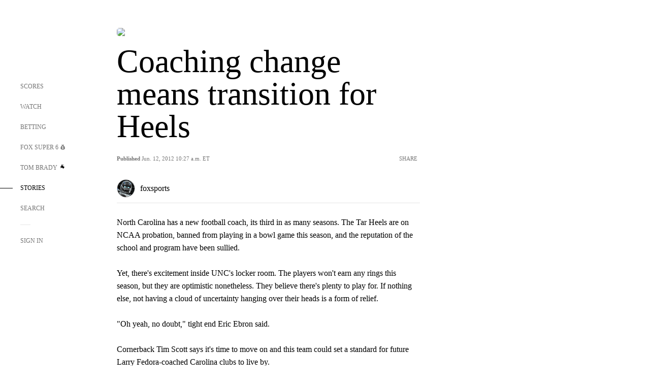

--- FILE ---
content_type: text/html; charset=utf-8
request_url: https://www.google.com/recaptcha/api2/aframe
body_size: 265
content:
<!DOCTYPE HTML><html><head><meta http-equiv="content-type" content="text/html; charset=UTF-8"></head><body><script nonce="Md09iNslVlRFTnorUsQD4g">/** Anti-fraud and anti-abuse applications only. See google.com/recaptcha */ try{var clients={'sodar':'https://pagead2.googlesyndication.com/pagead/sodar?'};window.addEventListener("message",function(a){try{if(a.source===window.parent){var b=JSON.parse(a.data);var c=clients[b['id']];if(c){var d=document.createElement('img');d.src=c+b['params']+'&rc='+(localStorage.getItem("rc::a")?sessionStorage.getItem("rc::b"):"");window.document.body.appendChild(d);sessionStorage.setItem("rc::e",parseInt(sessionStorage.getItem("rc::e")||0)+1);localStorage.setItem("rc::h",'1769734366966');}}}catch(b){}});window.parent.postMessage("_grecaptcha_ready", "*");}catch(b){}</script></body></html>

--- FILE ---
content_type: text/javascript; charset=utf-8
request_url: https://www.foxsports.com/_nuxt/C6oUdzTU.js
body_size: -233
content:
import{u as t}from"./BBHjEFBg.js";function a(e){return e?.length?t.includes(e.toLowerCase())?e.toUpperCase():e.replace(/\w\S*/g,function(r){return r.charAt(0).toUpperCase()+r.substring(1).toLowerCase()}):""}export{a as t};


--- FILE ---
content_type: text/javascript
request_url: https://strike.fox.com/static/sports/display/ver/app.v231.js
body_size: 135778
content:
/*! updated; 01-28-2026 08:32 PM **/
function _typeof(o){return(_typeof="function"==typeof Symbol&&"symbol"==typeof Symbol.iterator?function(o){return typeof o}:function(o){return o&&"function"==typeof Symbol&&o.constructor===Symbol&&o!==Symbol.prototype?"symbol":typeof o})(o)}(FoxStrike=>{var timeStamp=new Date,timeStampMS=Date.now(),Strike=(window.foxstrike=window.foxstrike||{},window.foxstrike.loadTimeMs=window.foxstrike.loadTimeMs||{},window.foxstrike.config=window.foxstrike.config||{},window.foxstrike.cmd=window.foxstrike.cmd||[],window.foxstrike.priority=window.foxstrike.priority||[],window.foxstrike.cmd.push(function(Strike){Strike.plog("global",{msg:"app script has been requested",ts:timeStamp})}),window.foxstrike.cmd.push(function(Strike){Strike.plog("global",{msg:"app script loaded",ts:new Date}),Strike.onAdLibLoaded()}),window.foxstrike.cmd.push=function(){FoxStrike.execute(arguments[0]||null)},window.foxstrike.priority.push=function(){FoxStrike.execute(arguments[0]||null)},FoxStrike);if("object"===_typeof(window.foxstrike)&&"object"===_typeof(window.foxstrike.cmd))if(Array.isArray(window.foxstrike.cmd)||Array.isArray(window.foxstrike.priority)){if(instantiate(),0<window.foxstrike.cmd.length)for(;0<window.foxstrike.cmd.length;){var item=window.foxstrike.cmd.shift();Strike.execute(item)}}else!{}.hasOwnProperty.call(window.foxstrike.cmd,"push")&&instantiate();else instantiate();function instantiate(){if(window.foxstrike=window.foxstrike||{},window.foxstrike.config=window.foxstrike.config||{},window.foxstrike.loadTimeMs={strikeLoadTime:timeStampMS},window.foxstrike.cmd=window.foxstrike.cmd||[],window.foxstrike.cmd.push=function(){Strike.execute(arguments[0]||null)},0<window.foxstrike.priority.length)for(;0<window.foxstrike.priority.length;){var priorityItem=window.foxstrike.priority.shift();Strike.execute(priorityItem)}Strike.execute(function(API){API.initApi()})}})(((Modulr,DocumentReady)=>{var version,FoxStrike;return Modulr.setGlobalCacheParam(version=/@deployversion/i.test(version="v231")?Modulr.version:version),Modulr.setReady(),(FoxStrike=Modulr.config({instance:"fox.strike",baseDomain:"//static.foxnews.com",baseUrl:"/static/strike/scripts/app",shim:{"akamai.geo":{src:"https://static.foxnews.com/static/orion/scripts/core/utils/geo.js?cb="+(new Date).getTime(),exports:"FNC.GEO"},lodash:{src:"https://static.foxnews.com/static/strike/scripts/libs/lodash.js",exports:"lodash"},jquery:{src:"https://static.foxnews.com/static/strike/scripts/libs/jquery.js",exports:"jQuery"},"jquery.loadAttempt":{src:"https://static.foxnews.com/static/strike/scripts/libs/loadAttempt.js",exports:"jQuery.loadAttempt"},promise:{src:"https://static.foxnews.com/static/strike/scripts/libs/promise.polyfill.js",exports:"Promise"}}})).define("documentReady",function(){return DocumentReady}),(()=>{function _typeof(o){return(_typeof="function"==typeof Symbol&&"symbol"==typeof Symbol.iterator?function(o){return typeof o}:function(o){return o&&"function"==typeof Symbol&&o.constructor===Symbol&&o!==Symbol.prototype?"symbol":typeof o})(o)}function _typeof(o){return(_typeof="function"==typeof Symbol&&"symbol"==typeof Symbol.iterator?function(o){return typeof o}:function(o){return o&&"function"==typeof Symbol&&o.constructor===Symbol&&o!==Symbol.prototype?"symbol":typeof o})(o)}function _toConsumableArray(r){return(r=>{if(Array.isArray(r))return _arrayLikeToArray(r)})(r)||(r=>{if("undefined"!=typeof Symbol&&null!=r[Symbol.iterator]||null!=r["@@iterator"])return Array.from(r)})(r)||((r,a)=>{var t;if(r)return"string"==typeof r?_arrayLikeToArray(r,a):"Map"===(t="Object"===(t={}.toString.call(r).slice(8,-1))&&r.constructor?r.constructor.name:t)||"Set"===t?Array.from(r):"Arguments"===t||/^(?:Ui|I)nt(?:8|16|32)(?:Clamped)?Array$/.test(t)?_arrayLikeToArray(r,a):void 0})(r)||(()=>{throw new TypeError("Invalid attempt to spread non-iterable instance.\nIn order to be iterable, non-array objects must have a [Symbol.iterator]() method.")})()}function _arrayLikeToArray(r,a){(null==a||a>r.length)&&(a=r.length);for(var e=0,n=Array(a);e<a;e++)n[e]=r[e];return n}function _typeof(o){return(_typeof="function"==typeof Symbol&&"symbol"==typeof Symbol.iterator?function(o){return typeof o}:function(o){return o&&"function"==typeof Symbol&&o.constructor===Symbol&&o!==Symbol.prototype?"symbol":typeof o})(o)}function _typeof(o){return(_typeof="function"==typeof Symbol&&"symbol"==typeof Symbol.iterator?function(o){return typeof o}:function(o){return o&&"function"==typeof Symbol&&o.constructor===Symbol&&o!==Symbol.prototype?"symbol":typeof o})(o)}function _typeof(o){return(_typeof="function"==typeof Symbol&&"symbol"==typeof Symbol.iterator?function(o){return typeof o}:function(o){return o&&"function"==typeof Symbol&&o.constructor===Symbol&&o!==Symbol.prototype?"symbol":typeof o})(o)}function ownKeys(e,r){var o,t=Object.keys(e);return Object.getOwnPropertySymbols&&(o=Object.getOwnPropertySymbols(e),r&&(o=o.filter(function(r){return Object.getOwnPropertyDescriptor(e,r).enumerable})),t.push.apply(t,o)),t}function _objectSpread(e){for(var r=1;r<arguments.length;r++){var t=null!=arguments[r]?arguments[r]:{};r%2?ownKeys(Object(t),!0).forEach(function(r){((e,r,t)=>(r=(t=>(t=((t,r)=>{if("object"!=_typeof(t)||!t)return t;var e=t[Symbol.toPrimitive];if(void 0===e)return("string"===r?String:Number)(t);if(e=e.call(t,r||"default"),"object"!=_typeof(e))return e;throw new TypeError("@@toPrimitive must return a primitive value.")})(t,"string"),"symbol"==_typeof(t)?t:t+""))(r))in e?Object.defineProperty(e,r,{value:t,enumerable:!0,configurable:!0,writable:!0}):e[r]=t)(e,r,t[r])}):Object.getOwnPropertyDescriptors?Object.defineProperties(e,Object.getOwnPropertyDescriptors(t)):ownKeys(Object(t)).forEach(function(r){Object.defineProperty(e,r,Object.getOwnPropertyDescriptor(t,r))})}return e}function _typeof(o){return(_typeof="function"==typeof Symbol&&"symbol"==typeof Symbol.iterator?function(o){return typeof o}:function(o){return o&&"function"==typeof Symbol&&o.constructor===Symbol&&o!==Symbol.prototype?"symbol":typeof o})(o)}function _typeof(o){return(_typeof="function"==typeof Symbol&&"symbol"==typeof Symbol.iterator?function(o){return typeof o}:function(o){return o&&"function"==typeof Symbol&&o.constructor===Symbol&&o!==Symbol.prototype?"symbol":typeof o})(o)}function _typeof(o){return(_typeof="function"==typeof Symbol&&"symbol"==typeof Symbol.iterator?function(o){return typeof o}:function(o){return o&&"function"==typeof Symbol&&o.constructor===Symbol&&o!==Symbol.prototype?"symbol":typeof o})(o)}function _typeof(o){return(_typeof="function"==typeof Symbol&&"symbol"==typeof Symbol.iterator?function(o){return typeof o}:function(o){return o&&"function"==typeof Symbol&&o.constructor===Symbol&&o!==Symbol.prototype?"symbol":typeof o})(o)}function _typeof(o){return(_typeof="function"==typeof Symbol&&"symbol"==typeof Symbol.iterator?function(o){return typeof o}:function(o){return o&&"function"==typeof Symbol&&o.constructor===Symbol&&o!==Symbol.prototype?"symbol":typeof o})(o)}function _typeof(o){return(_typeof="function"==typeof Symbol&&"symbol"==typeof Symbol.iterator?function(o){return typeof o}:function(o){return o&&"function"==typeof Symbol&&o.constructor===Symbol&&o!==Symbol.prototype?"symbol":typeof o})(o)}function _typeof(o){return(_typeof="function"==typeof Symbol&&"symbol"==typeof Symbol.iterator?function(o){return typeof o}:function(o){return o&&"function"==typeof Symbol&&o.constructor===Symbol&&o!==Symbol.prototype?"symbol":typeof o})(o)}function _typeof(o){return(_typeof="function"==typeof Symbol&&"symbol"==typeof Symbol.iterator?function(o){return typeof o}:function(o){return o&&"function"==typeof Symbol&&o.constructor===Symbol&&o!==Symbol.prototype?"symbol":typeof o})(o)}FoxStrike.define("config",["require"],function(){return{}}),FoxStrike.define("data/outbrain/outbrain.map",["require","lodash","utils/log","utils/array"],function(require,_){var log=require("utils/log")("Outbrain.Map"),ArrayUtil=require("utils/array"),OB_DATA={fnc:{homepage:{desktop:{"hp-1":{widgetId:"AR_31",webViewWidgetId:"AR_55"},"ar-1":{widgetId:"AR_42",webViewWidgetId:"AR_60"}},mobile:{"hp-1":{widgetId:"MB_12",webViewWidgetId:"MB_55"},"mb-1":{widgetId:"MB_54",webViewWidgetId:"MB_60"}},tablet:{"hp-1":{widgetId:"AR_31",webViewWidgetId:"AR_55"},"ar-1":{widgetId:"AR_42",webViewWidgetId:"AR_60"}}}}};return new function(){this.getOutbrainDataMap=function(channel,pageType,platform){return(channel=ArrayUtil.getNestedValue(channel,pageType,platform,OB_DATA))?(window.foxstrike.config=window.foxstrike.config||{},window.foxstrike.config.outbrain=channel,log("Outbrain adUnits",channel),channel):(log("Outbrain  ad units not availble"),[])}}}),FoxStrike.define("data/page/metadata",["require","jquery","utils/view.detector","utils/log","utils/object"],function(require,$){return new function(){var Proto=this,ViewDetectorUtil=require("utils/view.detector"),log=require("utils/log")("MetaUtil"),ObjectUtil=require("utils/object");Proto.getStrikeConfig=function(){return window.foxstrike.config||{}},Proto.getStrikeConfigAds=function(){var StrikeConfig=Proto.getStrikeConfig();return StrikeConfig&&StrikeConfig.ads?StrikeConfig.ads:{}},Proto.getPageMetadata=function(){return{channel:Proto.getStrikeConfig().meta&&Proto.getStrikeConfig().meta.channel?Proto.getStrikeConfig().meta.channel:"",pageType:Proto.getStrikeConfig().meta&&Proto.getStrikeConfig().meta.pageType?Proto.getStrikeConfig().meta.pageType:"",section:Proto.getStrikeConfig().meta&&Proto.getStrikeConfig().meta.section?Proto.getStrikeConfig().meta.section:"",sectionAcronym:Proto.getStrikeConfig().meta&&Proto.getStrikeConfig().meta.sectionAcronym?Proto.getStrikeConfig().meta.sectionAcronym:"",parentChannel:Proto.getStrikeConfig().meta&&Proto.getStrikeConfig().meta.parentChannel?Proto.getStrikeConfig().meta.parentChannel:"",isFNCMSAuthor:$("body").hasClass("cmsauthor-gui__mode-author"),classificationISA:$("head").find("meta[name=classification-isa]").attr("content")||null}},Proto.isGFCEnabled=function(){var channel=(metadata=Proto.getPageMetadata())?metadata.channel:"",metadata=metadata?metadata.pageType:"",strikeConfig=Proto.getStrikeConfig();return"fnc"===channel&&"homepage"===metadata||!!strikeConfig.googleFundingChoicesEnabled},Proto.isAAXEnabled=function(){var channel=(metadata=Proto.getPageMetadata())?metadata.channel:"",metadata=metadata?metadata.pageType:"",strikeConfig=Proto.getStrikeConfig();return("fnc"!==channel||"homepage"!==metadata)&&!(!strikeConfig||!strikeConfig.aaxEnabled)},Proto.isGoogleWebInterstitialEnabled=function(adSlot){var strikeConfig=Proto.getStrikeConfig(),pageType=Proto.getPageType(),strikeConfig=strikeConfig&&strikeConfig.googleWebInterstitialEnabled?strikeConfig.googleWebInterstitialEnabled:!!(strikeConfig.ads&&pageType&&strikeConfig.ads[pageType]&&strikeConfig.ads[pageType].customSettings&&strikeConfig.ads[pageType].customSettings.googleWebInterstitialEnabled)&&strikeConfig.ads[pageType].customSettings.googleWebInterstitialEnabled;return!Proto.isFNCHP()&&!(!strikeConfig||!1===adSlot.isGoogleWebInterstitial)},Proto.isFNCHP=function(){return!!Proto.isFNC()&&"homepage"===Proto.getStrikeConfig().meta.pageType},Proto.isFNC=function(){var StrikeConfig=Proto.getStrikeConfig();return StrikeConfig.meta&&"fnc"===StrikeConfig.meta.channel},Proto.isNoticiasSubDomain=function(){var StrikeConfig=Proto.getStrikeConfig();return!(!StrikeConfig.meta||"fnc"!==StrikeConfig.meta.channel)&&(StrikeConfig=(window.location.hostname||window.location.host).split("."))&&0<StrikeConfig.length&&"noticias"===StrikeConfig[0].toLowerCase()},Proto.isPageInsertingAllAdsDynamically=function(){var StrikeConfig=Proto.getStrikeConfig(),currentViewMode=ViewDetectorUtil.getViewMode(),pageType=Proto.getPageType();return!Proto.isFNCHP()||"mobile"!==currentViewMode&&"tablet"!==currentViewMode?StrikeConfig.isPageInsertingAllAdsDynamically||(Proto.isGlobalStrikeLoader()&&StrikeConfig.ads&&StrikeConfig.ads[pageType]?StrikeConfig.ads[pageType].isPageInsertingAllAdsDynamically:void 0):(StrikeConfig.isPageInsertingAllAdsDynamically=!0,StrikeConfig.isPageInsertingAllAdsDynamically)},Proto.getStrikeInitializedAds=function(){var currentViewMode=ViewDetectorUtil.getViewMode(),strikeConfig=Proto.getStrikeConfig();return(strikeConfig=strikeConfig&&strikeConfig.strikeInitializedAds||null)&&strikeConfig[currentViewMode]||(strikeConfig=(strikeConfig=Proto.getCurrentPageAdConfig())&&strikeConfig.customSettings?strikeConfig.customSettings.strikeInitializedAds:null)&&strikeConfig[currentViewMode]?strikeConfig[currentViewMode]:null},Proto.getDomain=function(hostname){return(hostname=(hostname=hostname||window.location.hostname).split(".")).slice(hostname.length-2).join(".")},Proto.isGlobalStrikeLoader=function(){var StrikeConfig=Proto.getStrikeConfig(),pageType=Proto.getPageType();return!!(StrikeConfig&&StrikeConfig.ads&&pageType&&StrikeConfig.ads[pageType])},Proto.getCurrentPageAdConfigForAllViews=function(pageType){var StrikeConfig=Proto.getStrikeConfig(),isGlobalStrikeLoader=Proto.isGlobalStrikeLoader(),currentPageAdConfigForAllViews=StrikeConfig.ads||{};return pageType=pageType||Proto.getPageType(),isGlobalStrikeLoader?StrikeConfig.ads[pageType]||{}:currentPageAdConfigForAllViews},Proto.getCurrentViewAdConfig=function(){var StrikeConfig=Proto.getStrikeConfig(),strikeConfigAds=StrikeConfig&&StrikeConfig.ads?StrikeConfig.ads:{},currentViewMode=ViewDetectorUtil.getViewMode(),currentViewAdConfig={};switch(!0){case Proto.isGlobalStrikeLoader():currentViewAdConfig=Proto.getCurrentPageAdConfig()?Proto.getCurrentPageAdConfig()[currentViewMode]:{};break;case!(!strikeConfigAds||!strikeConfigAds[currentViewMode]):currentViewAdConfig=strikeConfigAds[currentViewMode];break;default:log("getCurrentViewAdConfig: ad config for this view is empty",currentViewAdConfig={})}return log("getCurrentViewAdConfig:",currentViewAdConfig),currentViewAdConfig},Proto.getCurrentPageAdConfig=function(){var StrikeConfig=(StrikeConfig=Proto.getStrikeConfig())&&StrikeConfig.ads?StrikeConfig.ads:{},pageType=Proto.getPageType();return Proto.isGlobalStrikeLoader()?StrikeConfig[pageType]||null:StrikeConfig},Proto.getCurrentPageAdCount=function(){var ads,lazyLoadAdCount,dynamicAdCount,pageLoadAdCount,pageLoadedAds,totalAdCount,adKeys,StrikeConfig=Proto.getStrikeConfig();return StrikeConfig.adCounts||(adKeys="object"===_typeof(ads=Proto.getCurrentViewAdConfig()||{})&&Object.keys(ads)?Object.keys(ads):[],pageLoadAdCount=dynamicAdCount=lazyLoadAdCount=0,pageLoadedAds=[],totalAdCount=adKeys.length,(adKeys=adKeys.filter(function(ad){return"fnc"===StrikeConfig.meta.channel?!["oop","int","outbrainTrackingEnabled","outbrainTrackingWidgetId","hasLazyLoadAdsOnly","pos"].includes(ad):!["outbrainTrackingEnabled","outbrainTrackingWidgetId","pos","hasLazyLoadAdsOnly"].includes(ad)})).forEach(function(ad){ads[ad]&&ads[ad].isLazyLoad&&!1!==ads[ad].enabled?lazyLoadAdCount++:ads[ad]&&ads[ad].isDynamicAd&&!1!==ads[ad].enabled?dynamicAdCount++:!1!==ads[ad].enabled&&(pageLoadedAds.push(ad),pageLoadAdCount++)}),StrikeConfig.adCounts={totalAdCount:totalAdCount,pageLoadAdCount:pageLoadAdCount,lazyLoadAdCount:lazyLoadAdCount,dynamicAdCount:dynamicAdCount,pageLoadedAds:pageLoadedAds,hasPageLoadedAds:!!pageLoadAdCount},{totalAdCount:totalAdCount,pageLoadAdCount:pageLoadAdCount,lazyLoadAdCount:lazyLoadAdCount,dynamicAdCount:dynamicAdCount,pageLoadedAds:pageLoadedAds,hasPageLoadedAds:!!pageLoadAdCount})},Proto.setPageLazyLoaded=function(){var StrikeConfig=Proto.getStrikeConfig(),currentViewMode=ViewDetectorUtil.getViewMode();Proto.isFNCHP()||Proto.isGlobalStrikeLoader()?StrikeConfig.hasLazyLoadAdsOnly=!0:StrikeConfig.ads[currentViewMode].hasLazyLoadAdsOnly=!0},Proto.getPageLoadAds=function(adDataObj){var StrikeConfig=Proto.getStrikeConfig(),adUnit=adDataObj.iu.substring(adDataObj.iu.lastIndexOf("/")+1),adDataObj=adDataObj.pos===ViewDetectorUtil.getViewMode()?adDataObj.pos:"",currentPageAdConfigForAllViews=(currentPageAdConfigForAllViews=Proto.getCurrentPageAdConfigForAllViews()||{})&&adDataObj?currentPageAdConfigForAllViews[adDataObj]:{},adDataObj=adUnit&&currentPageAdConfigForAllViews&&currentPageAdConfigForAllViews[adUnit]?currentPageAdConfigForAllViews[adUnit]:{},currentPageAdConfigForAllViews=[];$.isEmptyObject(adDataObj)||adDataObj.isLazyLoad&&!1!==adDataObj.isLazyLoad||!1===adDataObj.enabled||"pos"===adDataObj||(currentPageAdConfigForAllViews.push(adUnit),StrikeConfig.pageLoadAds?StrikeConfig.pageLoadAds.push(adUnit):StrikeConfig.pageLoadAds=currentPageAdConfigForAllViews)},Proto.getIframeParentChannel=function(){var url=window.location!==window.parent.location?document.referrer:document.location.href;return(url=new URL(url).hostname.split(".")).includes("foxbusiness")?"fbn":!!url.includes("foxnews")&&"fnc"},Proto.hasLazyLoadAdsOnly=function(){var strikeConfig=Proto.getStrikeConfig(),ads=Proto.getCurrentViewAdConfig()||{},count=Proto.getCurrentPageAdCount();return strikeConfig.hasLazyLoadAdsOnly||ads.hasLazyLoadAdsOnly||0===count.dynamicAdCount&&0===count.pageLoadAdCount&&0<count.lazyLoadAdCount},Proto.hasPageLoadedAds=function(){var strikeConfig=Proto.getStrikeConfig();return!!(strikeConfig=!!(strikeConfig=strikeConfig&&strikeConfig.adCounts?strikeConfig.adCounts:Proto.getCurrentPageAdCount())&&strikeConfig.hasPageLoadedAds)||!(strikeConfig||!Proto.isPageInsertingAllAdsDynamically())},Proto.getPageType=function(){var meta=Proto.getPageMetadata();return meta&&meta.pageType?meta.pageType:""},Proto.getCustTargetingKeys=function(){var pageType,StrikeConfig=Proto.getStrikeConfig(),custTargetingKeys=null;return Proto.isGlobalStrikeLoader()&&StrikeConfig.hasCustPageTargetingValues?(pageType=Proto.getPageMetadata().pageType,(pageType=StrikeConfig.ads&&pageType&&StrikeConfig.ads[pageType]?StrikeConfig.ads[pageType].customSettings:null)&&(pageType.addToGPTCustParams||pageType.gptCustParams)&&(custTargetingKeys=pageType.addToGPTCustParams||pageType.gptCustParams)):custTargetingKeys=StrikeConfig.addToGPTCustParams||StrikeConfig.gptCustParams,log("getCustTargetingKeys",custTargetingKeys),custTargetingKeys},Proto.getPageSpecificCustParams=function(stdCustParamsMap,optionalCustParamsMap){var gptCustParams=Proto.extractGPTCustomParamValue("gptCustParams"),addToGPTCustParams=Proto.extractGPTCustomParamValue("addToGPTCustParams"),pageCustParams={};if(Proto.isFNCHP()&&(addToGPTCustParams?addToGPTCustParams.push("xid","akamai_iso","isVpn","noticias","optimizely"):addToGPTCustParams=["xid","akamai_iso","isVpn","noticias","optimizely"]),addToGPTCustParams&&Array.isArray(addToGPTCustParams)){for(var pageCustParams=stdCustParamsMap,i=0;i<addToGPTCustParams.length;i++){var key=addToGPTCustParams[i];pageCustParams[key]=optionalCustParamsMap?optionalCustParamsMap[key]:null}return pageCustParams}if(gptCustParams&&Array.isArray(gptCustParams)){for(var custKey,j=0;j<gptCustParams.length;j++)ObjectUtil.hasKey(stdCustParamsMap,gptCustParams[j])&&(pageCustParams[custKey=gptCustParams[j]]=stdCustParamsMap[custKey]);return pageCustParams}return stdCustParamsMap},Proto.multiFomatFNCHPAds=function(adUnit,allowedAdsArray){var isMutiFormatAd;return!(!adUnit||!Array.isArray(allowedAdsArray))&&(isMutiFormatAd=!1,Proto.isFNCHP()&&"desktop"===adUnit.pos&&allowedAdsArray.forEach(function(e){adUnit.dartZone.split("/").includes(e)&&(isMutiFormatAd=!0)}),isMutiFormatAd)},Proto.extractGPTCustomParamValue=function(customParamStr){var StrikeConfig=Proto.getStrikeConfig(),currentPageAdConfig=Proto.getCurrentPageAdConfig(),customSettingsForCurrentPage=currentPageAdConfig&&currentPageAdConfig.customSettings?currentPageAdConfig.customSettings:null,extractedGPTCustomParamValue=null;return Proto.isGlobalStrikeLoader()?(extractedGPTCustomParamValue=customSettingsForCurrentPage?customSettingsForCurrentPage[customParamStr]:null)?(log("extractGPTCustomParamValue:",customParamStr,Proto.getPageType(),extractedGPTCustomParamValue),extractedGPTCustomParamValue):log("extractGPTCustomParamValue: No customSettings present on this page type for",customParamStr,Proto.getPageType(),currentPageAdConfig):(extractedGPTCustomParamValue=StrikeConfig[customParamStr],log("extractGPTCustomParamValue:",extractedGPTCustomParamValue),extractedGPTCustomParamValue)},Proto.getFlagValue=function(flag,defaultValue){var viewConfig,customSettingConfig,StrikeConfig=Proto.getStrikeConfig(),isGlobalConfig=Proto.isGlobalStrikeLoader(),metaData=(metaData=Proto.getPageMetadata())?metaData.pageType:"",viewMode=ViewDetectorUtil.getViewMode();if(defaultValue=defaultValue||!1,isGlobalConfig){if(isGlobalConfig=StrikeConfig.ads[metaData]||null,viewConfig=StrikeConfig.ads[metaData][viewMode]||null,customSettingConfig=StrikeConfig.ads&&StrikeConfig.ads[metaData]&&StrikeConfig.ads[metaData].customSettings?StrikeConfig.ads[metaData].customSettings:null,isGlobalConfig&&viewConfig&&flag in viewConfig)return viewConfig[flag];if(isGlobalConfig&&customSettingConfig&&flag in customSettingConfig)return customSettingConfig[flag];if(isGlobalConfig&&flag in isGlobalConfig)return isGlobalConfig[flag]}else{if(viewConfig=StrikeConfig.ads&&StrikeConfig.ads[viewMode]?StrikeConfig.ads[viewMode]:null,customSettingConfig=StrikeConfig.ads&&StrikeConfig.ads[viewMode]&&StrikeConfig.ads[viewMode].customSettings?StrikeConfig.ads[viewMode].customSettings:null,viewConfig&&customSettingConfig&&flag in customSettingConfig)return customSettingConfig[flag];if(viewConfig&&flag in viewConfig)return viewConfig[flag]}return flag in StrikeConfig?StrikeConfig[flag]:(log("No flag value found for: ",flag,"return defaultValue: ",defaultValue),defaultValue)},Proto.setBeyondWordsAudioConfig=function(c,g,xid){var id,descriptionUrl,pageUrl,section,platform,audio=Proto.extractGPTCustomParamValue("audio");audio&&audio.enabled&&audio.tags&&audio.tags[0]&&(id=Math.floor(999*Math.random()),descriptionUrl="&description_url="+(pageUrl=window.location.href),pageUrl="&url="+pageUrl,section=Proto.getPageMetadata().sectionAcronym,platform="https://pubads.g.doubleclick.net/gampad/ads&tfcd=0&npa=1&sz=1001x1001&max_ad_duration=15000&gdfp_req=1&unviewed_position_start=1&trt=2&output=vast&env=vp&impl=s&ad_type=audio_video&plcmt=1&correlator=&iu=/4145/fnc.audio/"+((platform=ViewDetectorUtil.getViewMode())&&{desktop:"desk",mobile:"mw",tablet:"tw"}[platform])+"/art/"+section+"/clip"+descriptionUrl+pageUrl+"&cust_params=xid="+(xid=xid||"")+"&g="+(g=g.length?g:"")+"&c="+(c=c||""),audio.tags[0].id=id,audio.tags[0].vastUrl=platform,window.foxstrike.config=window.foxstrike.config||{},window.foxstrike.config.audio=audio,log("beyondWords audio ad config: ",audio))},Proto.getAdUnitFromIU=function(iu){return iu&&"string"==typeof iu?5<(iu=iu.split("/").filter(function(e){return e})).length?iu[5]:iu[4]:null}}}),FoxStrike.define("data/prebid/video/bidders",["require"],function(require){var BIDDING_OPTIONS={fnc:{adUnit:{"desk/hp/clip":{code:"fnc/desk/hp/clip",mediaTypes:{video:{context:"instream",playerSize:["#{width}","#{height}"],mimes:["video/mp4","video/3gpp","application/dash+xml","video/x-quicktime","video/webm","application/x-mpegurl","application/javascript"],protocols:[2,3,5,6,7,8],playbackmethod:[3],minduration:1,maxduration:35,linearity:1,api:[1,2],skip:1,skipAfter:5,plcmt:1,placement:1,minbitrate:50,maxbitrate:2026,startdelay:0,pos:1}}},"desk/hp/live":{code:"fnc/desk/hp/live",mediaTypes:{video:{context:"instream",playerSize:["#{width}","#{height}"],mimes:["video/mp4","video/3gpp","application/dash+xml","video/x-quicktime","video/webm","application/x-mpegurl","application/javascript"],protocols:[2,3,5,6,7,8],playbackmethod:[3],minduration:1,maxduration:65,linearity:1,api:[1,2],skip:1,skipAfter:5,plcmt:1,placement:1,minbitrate:50,maxbitrate:2026,startdelay:0,pos:1}}},"desk/hp/bizgo":{code:"fnc/desk/hp/bizgo",mediaTypes:{video:{context:"instream",playerSize:["#{width}","#{height}"],mimes:["video/mp4","video/3gpp","application/dash+xml","video/x-quicktime","video/webm","application/x-mpegurl","application/javascript"],protocols:[2,3,5,6,7,8],playbackmethod:[3],minduration:1,maxduration:65,linearity:1,api:[1,2],skip:1,skipAfter:5,plcmt:1,placement:1,minbitrate:50,maxbitrate:2026,startdelay:0,pos:1}}},"desk/hp/newsgo":{code:"fnc/desk/hp/newsgo",mediaTypes:{video:{context:"instream",playerSize:["#{width}","#{height}"],mimes:["video/mp4","video/3gpp","application/dash+xml","video/x-quicktime","video/webm","application/x-mpegurl","application/javascript"],protocols:[2,3,5,6,7,8],playbackmethod:[3],minduration:1,maxduration:65,linearity:1,api:[1,2],skip:1,skipAfter:5,plcmt:1,placement:1,minbitrate:50,maxbitrate:2026,startdelay:0,pos:1}}},"desk/hp/fep":{code:"fnc/desk/hp/fep",mediaTypes:{video:{context:"instream",playerSize:["#{width}","#{height}"],mimes:["video/mp4","video/3gpp","application/dash+xml","video/x-quicktime","video/webm","application/x-mpegurl","application/javascript"],protocols:[2,3,5,6,7,8],playbackmethod:[3],minduration:1,maxduration:65,linearity:1,api:[1,2],skip:1,skipAfter:5,plcmt:1,placement:1,minbitrate:50,maxbitrate:2026,startdelay:0,pos:1}}},"desk/hp/wfast":{code:"fnc/desk/hp/wfast",mediaTypes:{video:{context:"instream",playerSize:["#{width}","#{height}"],mimes:["video/mp4","video/3gpp","application/dash+xml","video/x-quicktime","video/webm","application/x-mpegurl","application/javascript"],protocols:[2,3,5,6,7,8],playbackmethod:[3],minduration:1,maxduration:65,linearity:1,api:[1,2],skip:1,skipAfter:5,plcmt:1,placement:1,minbitrate:50,maxbitrate:2026,startdelay:0,pos:1}}},"mw/hp/clip":{code:"fnc/mw/hp/clip",mediaTypes:{video:{context:"instream",playerSize:["#{width}","#{height}"],mimes:["video/mp4","video/3gpp","application/dash+xml","video/x-quicktime","video/webm","application/x-mpegurl","application/javascript"],protocols:[2,3,5,6,7,8],playbackmethod:[3],minduration:1,maxduration:35,linearity:1,api:[1,2],skip:1,skipAfter:5,plcmt:1,placement:1,minbitrate:50,maxbitrate:2026,startdelay:0,pos:1}}},"mw/hp/live":{code:"fnc/mw/hp/live",mediaTypes:{video:{context:"instream",playerSize:["#{width}","#{height}"],mimes:["video/mp4","video/3gpp","application/dash+xml","video/x-quicktime","video/webm","application/x-mpegurl","application/javascript"],protocols:[2,3,5,6,7,8],playbackmethod:[3],minduration:1,maxduration:65,linearity:1,api:[1,2],skip:1,skipAfter:5,plcmt:1,placement:1,minbitrate:50,maxbitrate:2026,startdelay:0,pos:1}}},"mw/hp/bizgo":{code:"fnc/mw/hp/bizgo",mediaTypes:{video:{context:"instream",playerSize:["#{width}","#{height}"],mimes:["video/mp4","video/3gpp","application/dash+xml","video/x-quicktime","video/webm","application/x-mpegurl","application/javascript"],protocols:[2,3,5,6,7,8],playbackmethod:[3],minduration:1,maxduration:65,linearity:1,api:[1,2],skip:1,skipAfter:5,plcmt:1,placement:1,minbitrate:50,maxbitrate:2026,startdelay:0,pos:1}}},"mw/hp/newsgo":{code:"fnc/mw/hp/newsgo",mediaTypes:{video:{context:"instream",playerSize:["#{width}","#{height}"],mimes:["video/mp4","video/3gpp","application/dash+xml","video/x-quicktime","video/webm","application/x-mpegurl","application/javascript"],protocols:[2,3,5,6,7,8],playbackmethod:[3],minduration:1,maxduration:65,linearity:1,api:[1,2],skip:1,skipAfter:5,plcmt:1,placement:1,minbitrate:50,maxbitrate:2026,startdelay:0,pos:1}}},"mw/hp/fep":{code:"fnc/mw/hp/fep",mediaTypes:{video:{context:"instream",playerSize:["#{width}","#{height}"],mimes:["video/mp4","video/3gpp","application/dash+xml","video/x-quicktime","video/webm","application/x-mpegurl","application/javascript"],protocols:[2,3,5,6,7,8],playbackmethod:[3],minduration:1,maxduration:65,linearity:1,api:[1,2],skip:1,skipAfter:5,plcmt:1,placement:1,minbitrate:50,maxbitrate:2026,startdelay:0,pos:1}}},"mw/hp/wfast":{code:"fnc/mw/hp/wfast",mediaTypes:{video:{context:"instream",playerSize:["#{width}","#{height}"],mimes:["video/mp4","video/3gpp","application/dash+xml","video/x-quicktime","video/webm","application/x-mpegurl","application/javascript"],protocols:[2,3,5,6,7,8],playbackmethod:[3],minduration:1,maxduration:65,linearity:1,api:[1,2],skip:1,skipAfter:5,plcmt:1,placement:1,minbitrate:50,maxbitrate:2026,startdelay:0,pos:1}}},"tw/hp/clip":{code:"fnc/tw/hp/clip",mediaTypes:{video:{context:"instream",playerSize:["#{width}","#{height}"],mimes:["video/mp4","video/3gpp","application/dash+xml","video/x-quicktime","video/webm","application/x-mpegurl","application/javascript"],protocols:[2,3,5,6,7,8],playbackmethod:[3],minduration:1,maxduration:35,linearity:1,api:[1,2],skip:1,skipAfter:5,plcmt:1,placement:1,minbitrate:50,maxbitrate:2026,startdelay:0,pos:1}}},"tw/hp/live":{code:"fnc/tw/hp/live",mediaTypes:{video:{context:"instream",playerSize:["#{width}","#{height}"],mimes:["video/mp4","video/3gpp","application/dash+xml","video/x-quicktime","video/webm","application/x-mpegurl","application/javascript"],protocols:[2,3,5,6,7,8],playbackmethod:[3],minduration:1,maxduration:65,linearity:1,api:[1,2],skip:1,skipAfter:5,plcmt:1,placement:1,minbitrate:50,maxbitrate:2026,startdelay:0,pos:1}}},"tw/hp/bizgo":{code:"fnc/tw/hp/bizgo",mediaTypes:{video:{context:"instream",playerSize:["#{width}","#{height}"],mimes:["video/mp4","video/3gpp","application/dash+xml","video/x-quicktime","video/webm","application/x-mpegurl","application/javascript"],protocols:[2,3,5,6,7,8],playbackmethod:[3],minduration:1,maxduration:65,linearity:1,api:[1,2],skip:1,skipAfter:5,plcmt:1,placement:1,minbitrate:50,maxbitrate:2026,startdelay:0,pos:1}}},"tw/hp/newsgo":{code:"fnc/tw/hp/newsgo",mediaTypes:{video:{context:"instream",playerSize:["#{width}","#{height}"],mimes:["video/mp4","video/3gpp","application/dash+xml","video/x-quicktime","video/webm","application/x-mpegurl","application/javascript"],protocols:[2,3,5,6,7,8],playbackmethod:[3],minduration:1,maxduration:65,linearity:1,api:[1,2],skip:1,skipAfter:5,plcmt:1,placement:1,minbitrate:50,maxbitrate:2026,startdelay:0,pos:1}}},"tw/hp/fep":{code:"fnc/tw/hp/fep",mediaTypes:{video:{context:"instream",playerSize:["#{width}","#{height}"],mimes:["video/mp4","video/3gpp","application/dash+xml","video/x-quicktime","video/webm","application/x-mpegurl","application/javascript"],protocols:[2,3,5,6,7,8],playbackmethod:[3],minduration:1,maxduration:65,linearity:1,api:[1,2],skip:1,skipAfter:5,plcmt:1,placement:1,minbitrate:50,maxbitrate:2026,startdelay:0,pos:1}}},"tw/hp/wfast":{code:"fnc/tw/hp/wfast",mediaTypes:{video:{context:"instream",playerSize:["#{width}","#{height}"],mimes:["video/mp4","video/3gpp","application/dash+xml","video/x-quicktime","video/webm","application/x-mpegurl","application/javascript"],protocols:[2,3,5,6,7,8],playbackmethod:[3],minduration:1,maxduration:65,linearity:1,api:[1,2],skip:1,skipAfter:5,plcmt:1,placement:1,minbitrate:50,maxbitrate:2026,startdelay:0,pos:1}}},"desk/art/clip":{code:"fnc/desk/art/clip",mediaTypes:{video:{context:"instream",playerSize:["#{width}","#{height}"],mimes:["video/mp4","video/3gpp","application/dash+xml","video/x-quicktime","video/webm","application/x-mpegurl","application/javascript"],protocols:[2,3,5,6,7,8],playbackmethod:[1,2,3],minduration:1,maxduration:35,linearity:1,api:[1,2],skip:1,skipAfter:5,plcmt:1,placement:1,minbitrate:50,maxbitrate:2026,startdelay:0,pos:1}}},"desk/art/live":{code:"fnc/desk/art/live",mediaTypes:{video:{context:"instream",playerSize:["#{width}","#{height}"],mimes:["video/mp4","video/3gpp","application/dash+xml","video/x-quicktime","video/webm","application/x-mpegurl","application/javascript"],protocols:[2,3,5,6,7,8],playbackmethod:[3],minduration:1,maxduration:65,linearity:1,api:[1,2],skip:1,skipAfter:5,plcmt:1,placement:1,minbitrate:50,maxbitrate:2026,startdelay:0,pos:1}}},"desk/art/newsgo":{code:"fnc/desk/art/newsgo",mediaTypes:{video:{context:"instream",playerSize:["#{width}","#{height}"],mimes:["video/mp4","video/3gpp","application/dash+xml","video/x-quicktime","video/webm","application/x-mpegurl","application/javascript"],protocols:[2,3,5,6,7,8],playbackmethod:[3],minduration:1,maxduration:65,linearity:1,api:[1,2],skip:1,skipAfter:5,plcmt:1,placement:1,minbitrate:50,maxbitrate:2026,startdelay:0,pos:1}}},"desk/art/bizgo":{code:"fnc/desk/art/bizgo",mediaTypes:{video:{context:"instream",playerSize:["#{width}","#{height}"],mimes:["video/mp4","video/3gpp","application/dash+xml","video/x-quicktime","video/webm","application/x-mpegurl","application/javascript"],protocols:[2,3,5,6,7,8],playbackmethod:[3],minduration:1,maxduration:65,linearity:1,api:[1,2],skip:1,skipAfter:5,plcmt:1,placement:1,minbitrate:50,maxbitrate:2026,startdelay:0,pos:1}}},"desk/art/fep":{code:"fnc/desk/art/fep",mediaTypes:{video:{context:"instream",playerSize:["#{width}","#{height}"],mimes:["video/mp4","video/3gpp","application/dash+xml","video/x-quicktime","video/webm","application/x-mpegurl","application/javascript"],protocols:[2,3,5,6,7,8],playbackmethod:[3],minduration:1,maxduration:65,linearity:1,api:[1,2],skip:1,skipAfter:5,plcmt:1,placement:1,minbitrate:50,maxbitrate:2026,startdelay:0,pos:1}}},"desk/art/wfast":{code:"fnc/desk/art/wfast",mediaTypes:{video:{context:"instream",playerSize:["#{width}","#{height}"],mimes:["video/mp4","video/3gpp","application/dash+xml","video/x-quicktime","video/webm","application/x-mpegurl","application/javascript"],protocols:[2,3,5,6,7,8],playbackmethod:[3],minduration:1,maxduration:65,linearity:1,api:[1,2],skip:1,skipAfter:5,plcmt:1,placement:1,minbitrate:50,maxbitrate:2026,startdelay:0,pos:1}}},"mw/art/clip":{code:"fnc/mw/art/clip",mediaTypes:{video:{context:"instream",playerSize:["#{width}","#{height}"],mimes:["video/mp4","video/3gpp","application/dash+xml","video/x-quicktime","video/webm","application/x-mpegurl","application/javascript"],protocols:[2,3,5,6,7,8],playbackmethod:[3],minduration:1,maxduration:35,linearity:1,api:[1,2],skip:1,skipAfter:5,plcmt:1,placement:1,minbitrate:50,maxbitrate:2026,startdelay:0,pos:1}}},"mw/art/live":{code:"fnc/mw/art/live",mediaTypes:{video:{context:"instream",playerSize:["#{width}","#{height}"],mimes:["video/mp4","video/3gpp","application/dash+xml","video/x-quicktime","video/webm","application/x-mpegurl","application/javascript"],protocols:[2,3,5,6,7,8],playbackmethod:[3],minduration:1,maxduration:65,linearity:1,api:[1,2],skip:1,skipAfter:5,plcmt:1,placement:1,minbitrate:50,maxbitrate:2026,startdelay:0,pos:1}}},"mw/art/newsgo":{code:"fnc/mw/art/newsgo",mediaTypes:{video:{context:"instream",playerSize:["#{width}","#{height}"],mimes:["video/mp4","video/3gpp","application/dash+xml","video/x-quicktime","video/webm","application/x-mpegurl","application/javascript"],protocols:[2,3,5,6,7,8],playbackmethod:[3],minduration:1,maxduration:65,linearity:1,api:[1,2],skip:1,skipAfter:5,plcmt:1,placement:1,minbitrate:50,maxbitrate:2026,startdelay:0,pos:1}}},"mw/art/bizgo":{code:"fnc/mw/art/bizgo",mediaTypes:{video:{context:"instream",playerSize:["#{width}","#{height}"],mimes:["video/mp4","video/3gpp","application/dash+xml","video/x-quicktime","video/webm","application/x-mpegurl","application/javascript"],protocols:[2,3,5,6,7,8],playbackmethod:[3],minduration:1,maxduration:65,linearity:1,api:[1,2],skip:1,skipAfter:5,plcmt:1,placement:1,minbitrate:50,maxbitrate:2026,startdelay:0,pos:1}}},"mw/art/fep":{code:"fnc/mw/art/fep",mediaTypes:{video:{context:"instream",playerSize:["#{width}","#{height}"],mimes:["video/mp4","video/3gpp","application/dash+xml","video/x-quicktime","video/webm","application/x-mpegurl","application/javascript"],protocols:[2,3,5,6,7,8],playbackmethod:[3],minduration:1,maxduration:65,linearity:1,api:[1,2],skip:1,skipAfter:5,plcmt:1,placement:1,minbitrate:50,maxbitrate:2026,startdelay:0,pos:1}}},"mw/art/wfast":{code:"fnc/mw/art/wfast",mediaTypes:{video:{context:"instream",playerSize:["#{width}","#{height}"],mimes:["video/mp4","video/3gpp","application/dash+xml","video/x-quicktime","video/webm","application/x-mpegurl","application/javascript"],protocols:[2,3,5,6,7,8],playbackmethod:[3],minduration:1,maxduration:65,linearity:1,api:[1,2],skip:1,skipAfter:5,plcmt:1,placement:1,minbitrate:50,maxbitrate:2026,startdelay:0,pos:1}}},"tw/art/clip":{code:"fnc/tw/art/clip",mediaTypes:{video:{context:"instream",playerSize:["#{width}","#{height}"],mimes:["video/mp4","video/3gpp","application/dash+xml","video/x-quicktime","video/webm","application/x-mpegurl","application/javascript"],protocols:[2,3,5,6,7,8],playbackmethod:[3],minduration:1,maxduration:35,linearity:1,api:[1,2],skip:1,skipAfter:5,plcmt:1,placement:1,minbitrate:50,maxbitrate:2026,startdelay:0,pos:1}}},"tw/art/live":{code:"fnc/tw/art/live",mediaTypes:{video:{context:"instream",playerSize:["#{width}","#{height}"],mimes:["video/mp4","video/3gpp","application/dash+xml","video/x-quicktime","video/webm","application/x-mpegurl","application/javascript"],protocols:[2,3,5,6,7,8],playbackmethod:[3],minduration:1,maxduration:65,linearity:1,api:[1,2],skip:1,skipAfter:5,plcmt:1,placement:1,minbitrate:50,maxbitrate:2026,startdelay:0,pos:1}}},"tw/art/newsgo":{code:"fnc/tw/art/newsgo",mediaTypes:{video:{context:"instream",playerSize:["#{width}","#{height}"],mimes:["video/mp4","video/3gpp","application/dash+xml","video/x-quicktime","video/webm","application/x-mpegurl","application/javascript"],protocols:[2,3,5,6,7,8],playbackmethod:[3],minduration:1,maxduration:65,linearity:1,api:[1,2],skip:1,skipAfter:5,plcmt:1,placement:1,minbitrate:50,maxbitrate:2026,startdelay:0,pos:1}}},"tw/art/bizgo":{code:"fnc/tw/art/bizgo",mediaTypes:{video:{context:"instream",playerSize:["#{width}","#{height}"],mimes:["video/mp4","video/3gpp","application/dash+xml","video/x-quicktime","video/webm","application/x-mpegurl","application/javascript"],protocols:[2,3,5,6,7,8],playbackmethod:[3],minduration:1,maxduration:65,linearity:1,api:[1,2],skip:1,skipAfter:5,plcmt:1,placement:1,minbitrate:50,maxbitrate:2026,startdelay:0,pos:1}}},"tw/art/fep":{code:"fnc/tw/art/fep",mediaTypes:{video:{context:"instream",playerSize:["#{width}","#{height}"],mimes:["video/mp4","video/3gpp","application/dash+xml","video/x-quicktime","video/webm","application/x-mpegurl","application/javascript"],protocols:[2,3,5,6,7,8],playbackmethod:[3],minduration:1,maxduration:65,linearity:1,api:[1,2],skip:1,skipAfter:5,plcmt:1,placement:1,minbitrate:50,maxbitrate:2026,startdelay:0,pos:1}}},"tw/art/wfast":{code:"fnc/tw/art/wfast",mediaTypes:{video:{context:"instream",playerSize:["#{width}","#{height}"],mimes:["video/mp4","video/3gpp","application/dash+xml","video/x-quicktime","video/webm","application/x-mpegurl","application/javascript"],protocols:[2,3,5,6,7,8],playbackmethod:[3],minduration:1,maxduration:65,linearity:1,api:[1,2],skip:1,skipAfter:5,plcmt:1,placement:1,minbitrate:50,maxbitrate:2026,startdelay:0,pos:1}}},amp:{code:"fnc/amp",mediaTypes:{video:{context:"instream",playerSize:["#{width}","#{height}"],mimes:["video/mp4","video/3gpp","application/dash+xml","video/x-quicktime","video/webm","application/x-mpegurl","application/javascript"],protocols:[2,3,5,6,7,8],playbackmethod:[3],minduration:1,maxduration:35,linearity:1,api:[1,2],skip:1,skipAfter:5,plcmt:1,placement:1,minbitrate:50,maxbitrate:2026,startdelay:0,pos:1}}},"desk/vid/clip":{code:"fnc/desk/vid/clip",mediaTypes:{video:{context:"instream",playerSize:["#{width}","#{height}"],mimes:["video/mp4","video/3gpp","application/dash+xml","video/x-quicktime","video/webm","application/x-mpegurl","application/javascript"],protocols:[2,3,5,6,7,8],playbackmethod:[1,2,3],minduration:1,maxduration:35,linearity:1,api:[1,2],skip:1,skipAfter:5,plcmt:1,placement:1,minbitrate:50,maxbitrate:2026,startdelay:0,pos:1}}},"desk/vid/live":{code:"fnc/desk/vid/live",mediaTypes:{video:{context:"instream",playerSize:["#{width}","#{height}"],mimes:["video/mp4","video/3gpp","application/dash+xml","video/x-quicktime","video/webm","application/x-mpegurl","application/javascript"],protocols:[2,3,5,6,7,8],playbackmethod:[3],minduration:1,maxduration:65,linearity:1,api:[1,2],skip:1,skipAfter:5,plcmt:1,placement:1,minbitrate:50,maxbitrate:2026,startdelay:0,pos:1}}},"desk/vid/newsgo":{code:"fnc/desk/vid/newsgo",mediaTypes:{video:{context:"instream",playerSize:["#{width}","#{height}"],mimes:["video/mp4","video/3gpp","application/dash+xml","video/x-quicktime","video/webm","application/x-mpegurl","application/javascript"],protocols:[2,3,5,6,7,8],playbackmethod:[3],minduration:1,maxduration:35,linearity:1,api:[1,2],skip:1,skipAfter:5,plcmt:1,placement:1,minbitrate:50,maxbitrate:2026,startdelay:0,pos:1}}},"desk/vid/bizgo":{code:"fnc/desk/vid/bizgo",mediaTypes:{video:{context:"instream",playerSize:["#{width}","#{height}"],mimes:["video/mp4","video/3gpp","application/dash+xml","video/x-quicktime","video/webm","application/x-mpegurl","application/javascript"],protocols:[2,3,5,6,7,8],playbackmethod:[3],minduration:1,maxduration:35,linearity:1,api:[1,2],skip:1,skipAfter:5,plcmt:1,placement:1,minbitrate:50,maxbitrate:2026,startdelay:0,pos:1}}},"desk/vid/fep":{code:"fnc/desk/vid/fep",mediaTypes:{video:{context:"instream",playerSize:["#{width}","#{height}"],mimes:["video/mp4","video/3gpp","application/dash+xml","video/x-quicktime","video/webm","application/x-mpegurl","application/javascript"],protocols:[2,3,5,6,7,8],playbackmethod:[3],minduration:1,maxduration:35,linearity:1,api:[1,2],skip:1,skipAfter:5,plcmt:1,placement:1,minbitrate:50,maxbitrate:2026,startdelay:0,pos:1}}},"desk/vid/wfast":{code:"fnc/desk/vid/wfast",mediaTypes:{video:{context:"instream",playerSize:["#{width}","#{height}"],mimes:["video/mp4","video/3gpp","application/dash+xml","video/x-quicktime","video/webm","application/x-mpegurl","application/javascript"],protocols:[2,3,5,6,7,8],playbackmethod:[3],minduration:1,maxduration:35,linearity:1,api:[1,2],skip:1,skipAfter:5,plcmt:1,placement:1,minbitrate:50,maxbitrate:2026,startdelay:0,pos:1}}},"mw/vid/clip":{code:"fnc/mw/vid/clip",mediaTypes:{video:{context:"instream",playerSize:["#{width}","#{height}"],mimes:["video/mp4","video/3gpp","application/dash+xml","video/x-quicktime","video/webm","application/x-mpegurl","application/javascript"],protocols:[2,3,5,6,7,8],playbackmethod:[1,2,3],minduration:1,maxduration:35,linearity:1,api:[1,2],skip:1,skipAfter:5,plcmt:1,placement:1,minbitrate:50,maxbitrate:2026,startdelay:0,pos:1}}},"mw/vid/live":{code:"fnc/mw/vid/live",mediaTypes:{video:{context:"instream",playerSize:["#{width}","#{height}"],mimes:["video/mp4","video/3gpp","application/dash+xml","video/x-quicktime","video/webm","application/x-mpegurl","application/javascript"],protocols:[2,3,5,6,7,8],playbackmethod:[3],minduration:1,maxduration:65,linearity:1,api:[1,2],skip:1,skipAfter:5,plcmt:1,placement:1,minbitrate:50,maxbitrate:2026,startdelay:0,pos:1}}},"mw/vid/newsgo":{code:"fnc/mw/vid/newsgo",mediaTypes:{video:{context:"instream",playerSize:["#{width}","#{height}"],mimes:["video/mp4","video/3gpp","application/dash+xml","video/x-quicktime","video/webm","application/x-mpegurl","application/javascript"],protocols:[2,3,5,6,7,8],playbackmethod:[3],minduration:1,maxduration:65,linearity:1,api:[1,2],skip:1,skipAfter:5,plcmt:1,placement:1,minbitrate:50,maxbitrate:2026,startdelay:0,pos:1}}},"mw/vid/bizgo":{code:"fnc/mw/vid/bizgo",mediaTypes:{video:{context:"instream",playerSize:["#{width}","#{height}"],mimes:["video/mp4","video/3gpp","application/dash+xml","video/x-quicktime","video/webm","application/x-mpegurl","application/javascript"],protocols:[2,3,5,6,7,8],playbackmethod:[3],minduration:1,maxduration:65,linearity:1,api:[1,2],skip:1,skipAfter:5,plcmt:1,placement:1,minbitrate:50,maxbitrate:2026,startdelay:0,pos:1}}},"mw/vid/fep":{code:"fnc/mw/vid/fep",mediaTypes:{video:{context:"instream",playerSize:["#{width}","#{height}"],mimes:["video/mp4","video/3gpp","application/dash+xml","video/x-quicktime","video/webm","application/x-mpegurl","application/javascript"],protocols:[2,3,5,6,7,8],playbackmethod:[3],minduration:1,maxduration:65,linearity:1,api:[1,2],skip:1,skipAfter:5,plcmt:1,placement:1,minbitrate:50,maxbitrate:2026,startdelay:0,pos:1}}},"mw/vid/wfast":{code:"fnc/mw/vid/wfast",mediaTypes:{video:{context:"instream",playerSize:["#{width}","#{height}"],mimes:["video/mp4","video/3gpp","application/dash+xml","video/x-quicktime","video/webm","application/x-mpegurl","application/javascript"],protocols:[2,3,5,6,7,8],playbackmethod:[3],minduration:1,maxduration:65,linearity:1,api:[1,2],skip:1,skipAfter:5,plcmt:1,placement:1,minbitrate:50,maxbitrate:2026,startdelay:0,pos:1}}},"tw/vid/clip":{code:"fnc/tw/vid/clip",mediaTypes:{video:{context:"instream",playerSize:["#{width}","#{height}"],mimes:["video/mp4","video/3gpp","application/dash+xml","video/x-quicktime","video/webm","application/x-mpegurl","application/javascript"],protocols:[2,3,5,6,7,8],playbackmethod:[1,2,3],minduration:1,maxduration:35,linearity:1,api:[1,2],skip:1,skipAfter:5,plcmt:1,placement:1,minbitrate:50,maxbitrate:2026,startdelay:0,pos:1}}},"tw/vid/live":{code:"fnc/tw/vid/live",mediaTypes:{video:{context:"instream",playerSize:["#{width}","#{height}"],mimes:["video/mp4","video/3gpp","application/dash+xml","video/x-quicktime","video/webm","application/x-mpegurl","application/javascript"],protocols:[2,3,5,6,7,8],playbackmethod:[3],minduration:1,maxduration:65,linearity:1,api:[1,2],skip:1,skipAfter:5,plcmt:1,placement:1,minbitrate:50,maxbitrate:2026,startdelay:0,pos:1}}},"tw/vid/newsgo":{code:"fnc/tw/vid/newsgo",mediaTypes:{video:{context:"instream",playerSize:["#{width}","#{height}"],mimes:["video/mp4","video/3gpp","application/dash+xml","video/x-quicktime","video/webm","application/x-mpegurl","application/javascript"],protocols:[2,3,5,6,7,8],playbackmethod:[3],minduration:1,maxduration:35,linearity:1,api:[1,2],skip:1,skipAfter:5,plcmt:1,placement:1,minbitrate:50,maxbitrate:2026,startdelay:0,pos:1}}},"tw/vid/bizgo":{code:"fnc/tw/vid/bizgo",mediaTypes:{video:{context:"instream",playerSize:["#{width}","#{height}"],mimes:["video/mp4","video/3gpp","application/dash+xml","video/x-quicktime","video/webm","application/x-mpegurl","application/javascript"],protocols:[2,3,5,6,7,8],playbackmethod:[3],minduration:1,maxduration:35,linearity:1,api:[1,2],skip:1,skipAfter:5,plcmt:1,placement:1,minbitrate:50,maxbitrate:2026,startdelay:0,pos:1}}},"tw/vid/wfast":{code:"fnc/tw/vid/wfast",mediaTypes:{video:{context:"instream",playerSize:["#{width}","#{height}"],mimes:["video/mp4","video/3gpp","application/dash+xml","video/x-quicktime","video/webm","application/x-mpegurl","application/javascript"],protocols:[2,3,5,6,7,8],playbackmethod:[3],minduration:1,maxduration:35,linearity:1,api:[1,2],skip:1,skipAfter:5,plcmt:1,placement:1,minbitrate:50,maxbitrate:2026,startdelay:0,pos:1}}},"tw/vid/fep":{code:"fnc/tw/vid/fep",mediaTypes:{video:{context:"instream",playerSize:["#{width}","#{height}"],mimes:["video/mp4","video/3gpp","application/dash+xml","video/x-quicktime","video/webm","application/x-mpegurl","application/javascript"],protocols:[2,3,5,6,7,8],playbackmethod:[3],minduration:1,maxduration:35,linearity:1,api:[1,2],skip:1,skipAfter:5,plcmt:1,placement:1,minbitrate:50,maxbitrate:2026,startdelay:0,pos:1}}},"desk/blog/clip":{code:"fnc/desk/blog/clip",mediaTypes:{video:{context:"instream",playerSize:["#{width}","#{height}"],mimes:["video/mp4","video/3gpp","application/dash+xml","video/x-quicktime","video/webm","application/x-mpegurl","application/javascript"],protocols:[2,3,5,6,7,8],playbackmethod:[1,2,3],minduration:1,maxduration:35,linearity:1,api:[1,2],skip:1,skipAfter:5,plcmt:1,placement:1,minbitrate:50,maxbitrate:2026,startdelay:0,pos:1}}},"desk/blog/live":{code:"fnc/desk/blog/live",mediaTypes:{video:{context:"instream",playerSize:["#{width}","#{height}"],mimes:["video/mp4","video/3gpp","application/dash+xml","video/x-quicktime","video/webm","application/x-mpegurl","application/javascript"],protocols:[2,3,5,6,7,8],playbackmethod:[1,2,3],minduration:1,maxduration:35,linearity:1,api:[1,2],skip:1,skipAfter:5,plcmt:1,placement:1,minbitrate:50,maxbitrate:2026,startdelay:0,pos:1}}},"desk/blog/newsgo":{code:"fnc/desk/blog/newsgo",mediaTypes:{video:{context:"instream",playerSize:["#{width}","#{height}"],mimes:["video/mp4","video/3gpp","application/dash+xml","video/x-quicktime","video/webm","application/x-mpegurl","application/javascript"],protocols:[2,3,5,6,7,8],playbackmethod:[1,2,3],minduration:1,maxduration:35,linearity:1,api:[1,2],skip:1,skipAfter:5,plcmt:1,placement:1,minbitrate:50,maxbitrate:2026,startdelay:0,pos:1}}},"desk/blog/bizgo":{code:"fnc/desk/blog/bizgo",mediaTypes:{video:{context:"instream",playerSize:["#{width}","#{height}"],mimes:["video/mp4","video/3gpp","application/dash+xml","video/x-quicktime","video/webm","application/x-mpegurl","application/javascript"],protocols:[2,3,5,6,7,8],playbackmethod:[1,2,3],minduration:1,maxduration:35,linearity:1,api:[1,2],skip:1,skipAfter:5,plcmt:1,placement:1,minbitrate:50,maxbitrate:2026,startdelay:0,pos:1}}},"desk/blog/wfast":{code:"fnc/desk/blog/wfast",mediaTypes:{video:{context:"instream",playerSize:["#{width}","#{height}"],mimes:["video/mp4","video/3gpp","application/dash+xml","video/x-quicktime","video/webm","application/x-mpegurl","application/javascript"],protocols:[2,3,5,6,7,8],playbackmethod:[3],minduration:1,maxduration:35,linearity:1,api:[1,2],skip:1,skipAfter:5,plcmt:1,placement:1,minbitrate:50,maxbitrate:2026,startdelay:0,pos:1}}},"desk/blog/fep":{code:"fnc/desk/blog/fep",mediaTypes:{video:{context:"instream",playerSize:["#{width}","#{height}"],mimes:["video/mp4","video/3gpp","application/dash+xml","video/x-quicktime","video/webm","application/x-mpegurl","application/javascript"],protocols:[2,3,5,6,7,8],playbackmethod:[3],minduration:1,maxduration:35,linearity:1,api:[1,2],skip:1,skipAfter:5,plcmt:1,placement:1,minbitrate:50,maxbitrate:2026,startdelay:0,pos:1}}},"mw/blog/clip":{code:"fnc/mw/blog/clip",mediaTypes:{video:{context:"instream",playerSize:["#{width}","#{height}"],mimes:["video/mp4","video/3gpp","application/dash+xml","video/x-quicktime","video/webm","application/x-mpegurl","application/javascript"],protocols:[2,3,5,6,7,8],playbackmethod:[3],minduration:1,maxduration:35,linearity:1,api:[1,2],skip:1,skipAfter:5,plcmt:1,placement:1,minbitrate:50,maxbitrate:2026,startdelay:0,pos:1}}},"mw/blog/live":{code:"fnc/mw/blog/live",mediaTypes:{video:{context:"instream",playerSize:["#{width}","#{height}"],mimes:["video/mp4","video/3gpp","application/dash+xml","video/x-quicktime","video/webm","application/x-mpegurl","application/javascript"],protocols:[2,3,5,6,7,8],playbackmethod:[1,2,3],minduration:1,maxduration:35,linearity:1,api:[1,2],skip:1,skipAfter:5,plcmt:1,placement:1,minbitrate:50,maxbitrate:2026,startdelay:0,pos:1}}},"mw/blog/newsgo":{code:"fnc/mw/blog/newsgo",mediaTypes:{video:{context:"instream",playerSize:["#{width}","#{height}"],mimes:["video/mp4","video/3gpp","application/dash+xml","video/x-quicktime","video/webm","application/x-mpegurl","application/javascript"],protocols:[2,3,5,6,7,8],playbackmethod:[3],minduration:1,maxduration:35,linearity:1,api:[1,2],skip:1,skipAfter:5,plcmt:1,placement:1,minbitrate:50,maxbitrate:2026,startdelay:0,pos:1}}},"mw/blog/bizgo":{code:"fnc/mw/blog/bizgo",mediaTypes:{video:{context:"instream",playerSize:["#{width}","#{height}"],mimes:["video/mp4","video/3gpp","application/dash+xml","video/x-quicktime","video/webm","application/x-mpegurl","application/javascript"],protocols:[2,3,5,6,7,8],playbackmethod:[3],minduration:1,maxduration:35,linearity:1,api:[1,2],skip:1,skipAfter:5,plcmt:1,placement:1,minbitrate:50,maxbitrate:2026,startdelay:0,pos:1}}},"mw/blog/wfast":{code:"fnc/mw/blog/wfast",mediaTypes:{video:{context:"instream",playerSize:["#{width}","#{height}"],mimes:["video/mp4","video/3gpp","application/dash+xml","video/x-quicktime","video/webm","application/x-mpegurl","application/javascript"],protocols:[2,3,5,6,7,8],playbackmethod:[3],minduration:1,maxduration:35,linearity:1,api:[1,2],skip:1,skipAfter:5,plcmt:1,placement:1,minbitrate:50,maxbitrate:2026,startdelay:0,pos:1}}},"mw/blog/fep":{code:"fnc/mw/blog/fep",mediaTypes:{video:{context:"instream",playerSize:["#{width}","#{height}"],mimes:["video/mp4","video/3gpp","application/dash+xml","video/x-quicktime","video/webm","application/x-mpegurl","application/javascript"],protocols:[2,3,5,6,7,8],playbackmethod:[3],minduration:1,maxduration:35,linearity:1,api:[1,2],skip:1,skipAfter:5,plcmt:1,placement:1,minbitrate:50,maxbitrate:2026,startdelay:0,pos:1}}},"tw/blog/clip":{code:"fnc/tw/blog/clip",mediaTypes:{video:{context:"instream",playerSize:["#{width}","#{height}"],mimes:["video/mp4","video/3gpp","application/dash+xml","video/x-quicktime","video/webm","application/x-mpegurl","application/javascript"],protocols:[2,3,5,6,7,8],playbackmethod:[3],minduration:1,maxduration:35,linearity:1,api:[1,2],skip:1,skipAfter:5,plcmt:1,placement:1,minbitrate:50,maxbitrate:2026,startdelay:0,pos:1}}},"tw/blog/live":{code:"fnc/tw/blog/live",mediaTypes:{video:{context:"instream",playerSize:["#{width}","#{height}"],mimes:["video/mp4","video/3gpp","application/dash+xml","video/x-quicktime","video/webm","application/x-mpegurl","application/javascript"],protocols:[2,3,5,6,7,8],playbackmethod:[1,2,3],minduration:1,maxduration:35,linearity:1,api:[1,2],skip:1,skipAfter:5,plcmt:1,placement:1,minbitrate:50,maxbitrate:2026,startdelay:0,pos:1}}},"tw/blog/newsgo":{code:"fnc/tw/blog/newsgo",mediaTypes:{video:{context:"instream",playerSize:["#{width}","#{height}"],mimes:["video/mp4","video/3gpp","application/dash+xml","video/x-quicktime","video/webm","application/x-mpegurl","application/javascript"],protocols:[2,3,5,6,7,8],playbackmethod:[3],minduration:1,maxduration:35,linearity:1,api:[1,2],skip:1,skipAfter:5,plcmt:1,placement:1,minbitrate:50,maxbitrate:2026,startdelay:0,pos:1}}},"tw/blog/bizgo":{code:"fnc/tw/blog/bizgo",mediaTypes:{video:{context:"instream",playerSize:["#{width}","#{height}"],mimes:["video/mp4","video/3gpp","application/dash+xml","video/x-quicktime","video/webm","application/x-mpegurl","application/javascript"],protocols:[2,3,5,6,7,8],playbackmethod:[3],minduration:1,maxduration:35,linearity:1,api:[1,2],skip:1,skipAfter:5,plcmt:1,placement:1,minbitrate:50,maxbitrate:2026,startdelay:0,pos:1}}},"tw/blog/fep":{code:"fnc/tw/blog/fep",mediaTypes:{video:{context:"instream",playerSize:["#{width}","#{height}"],mimes:["video/mp4","video/3gpp","application/dash+xml","video/x-quicktime","video/webm","application/x-mpegurl","application/javascript"],protocols:[2,3,5,6,7,8],playbackmethod:[3],minduration:1,maxduration:35,linearity:1,api:[1,2],skip:1,skipAfter:5,plcmt:1,placement:1,minbitrate:50,maxbitrate:2026,startdelay:0,pos:1}}},"desk/forum/clip":{code:"fnc/desk/forum/clip",mediaTypes:{video:{context:"instream",playerSize:["#{width}","#{height}"],mimes:["video/mp4","video/3gpp","application/dash+xml","video/x-quicktime","video/webm","application/x-mpegurl","application/javascript"],protocols:[2,3,5,6,7,8],playbackmethod:[1,2,3],minduration:1,maxduration:35,linearity:1,api:[1,2],skip:1,skipAfter:5,plcmt:1,placement:1,minbitrate:50,maxbitrate:2026,startdelay:0,pos:1}}},"desk/forum/live":{code:"fnc/desk/forum/live",mediaTypes:{video:{context:"instream",playerSize:["#{width}","#{height}"],mimes:["video/mp4","video/3gpp","application/dash+xml","video/x-quicktime","video/webm","application/x-mpegurl","application/javascript"],protocols:[2,3,5,6,7,8],playbackmethod:[1,2,3],minduration:1,maxduration:35,linearity:1,api:[1,2],skip:1,skipAfter:5,plcmt:1,placement:1,minbitrate:50,maxbitrate:2026,startdelay:0,pos:1}}},"desk/forum/newsgo":{code:"fnc/desk/forum/newsgo",mediaTypes:{video:{context:"instream",playerSize:["#{width}","#{height}"],mimes:["video/mp4","video/3gpp","application/dash+xml","video/x-quicktime","video/webm","application/x-mpegurl","application/javascript"],protocols:[2,3,5,6,7,8],playbackmethod:[1,2,3],minduration:1,maxduration:35,linearity:1,api:[1,2],skip:1,skipAfter:5,plcmt:1,placement:1,minbitrate:50,maxbitrate:2026,startdelay:0,pos:1}}},"desk/forum/bizgo":{code:"fnc/desk/forum/bizgo",mediaTypes:{video:{context:"instream",playerSize:["#{width}","#{height}"],mimes:["video/mp4","video/3gpp","application/dash+xml","video/x-quicktime","video/webm","application/x-mpegurl","application/javascript"],protocols:[2,3,5,6,7,8],playbackmethod:[1,2,3],minduration:1,maxduration:35,linearity:1,api:[1,2],skip:1,skipAfter:5,plcmt:1,placement:1,minbitrate:50,maxbitrate:2026,startdelay:0,pos:1}}},"desk/forum/wfast":{code:"fnc/desk/forum/wfast",mediaTypes:{video:{context:"instream",playerSize:["#{width}","#{height}"],mimes:["video/mp4","video/3gpp","application/dash+xml","video/x-quicktime","video/webm","application/x-mpegurl","application/javascript"],protocols:[2,3,5,6,7,8],playbackmethod:[3],minduration:1,maxduration:35,linearity:1,api:[1,2],skip:1,skipAfter:5,plcmt:1,placement:1,minbitrate:50,maxbitrate:2026,startdelay:0,pos:1}}},"desk/forum/fep":{code:"fnc/desk/forum/fep",mediaTypes:{video:{context:"instream",playerSize:["#{width}","#{height}"],mimes:["video/mp4","video/3gpp","application/dash+xml","video/x-quicktime","video/webm","application/x-mpegurl","application/javascript"],protocols:[2,3,5,6,7,8],playbackmethod:[3],minduration:1,maxduration:35,linearity:1,api:[1,2],skip:1,skipAfter:5,plcmt:1,placement:1,minbitrate:50,maxbitrate:2026,startdelay:0,pos:1}}},"mw/forum/clip":{code:"fnc/mw/forum/clip",mediaTypes:{video:{context:"instream",playerSize:["#{width}","#{height}"],mimes:["video/mp4","video/3gpp","application/dash+xml","video/x-quicktime","video/webm","application/x-mpegurl","application/javascript"],protocols:[2,3,5,6,7,8],playbackmethod:[3],minduration:1,maxduration:35,linearity:1,api:[1,2],skip:1,skipAfter:5,plcmt:1,placement:1,minbitrate:50,maxbitrate:2026,startdelay:0,pos:1}}},"mw/forum/live":{code:"fnc/mw/forum/live",mediaTypes:{video:{context:"instream",playerSize:["#{width}","#{height}"],mimes:["video/mp4","video/3gpp","application/dash+xml","video/x-quicktime","video/webm","application/x-mpegurl","application/javascript"],protocols:[2,3,5,6,7,8],playbackmethod:[1,2,3],minduration:1,maxduration:35,linearity:1,api:[1,2],skip:1,skipAfter:5,plcmt:1,placement:1,minbitrate:50,maxbitrate:2026,startdelay:0,pos:1}}},"mw/forum/newsgo":{code:"fnc/mw/forum/newsgo",mediaTypes:{video:{context:"instream",playerSize:["#{width}","#{height}"],mimes:["video/mp4","video/3gpp","application/dash+xml","video/x-quicktime","video/webm","application/x-mpegurl","application/javascript"],protocols:[2,3,5,6,7,8],playbackmethod:[3],minduration:1,maxduration:35,linearity:1,api:[1,2],skip:1,skipAfter:5,plcmt:1,placement:1,minbitrate:50,maxbitrate:2026,startdelay:0,pos:1}}},"mw/forum/bizgo":{code:"fnc/mw/forum/bizgo",mediaTypes:{video:{context:"instream",playerSize:["#{width}","#{height}"],mimes:["video/mp4","video/3gpp","application/dash+xml","video/x-quicktime","video/webm","application/x-mpegurl","application/javascript"],protocols:[2,3,5,6,7,8],playbackmethod:[3],minduration:1,maxduration:35,linearity:1,api:[1,2],skip:1,skipAfter:5,plcmt:1,placement:1,minbitrate:50,maxbitrate:2026,startdelay:0,pos:1}}},"mw/forum/wfast":{code:"fnc/mw/forum/wfast",mediaTypes:{video:{context:"instream",playerSize:["#{width}","#{height}"],mimes:["video/mp4","video/3gpp","application/dash+xml","video/x-quicktime","video/webm","application/x-mpegurl","application/javascript"],protocols:[2,3,5,6,7,8],playbackmethod:[3],minduration:1,maxduration:35,linearity:1,api:[1,2],skip:1,skipAfter:5,plcmt:1,placement:1,minbitrate:50,maxbitrate:2026,startdelay:0,pos:1}}},"mw/forum/fep":{code:"fnc/mw/forum/fep",mediaTypes:{video:{context:"instream",playerSize:["#{width}","#{height}"],mimes:["video/mp4","video/3gpp","application/dash+xml","video/x-quicktime","video/webm","application/x-mpegurl","application/javascript"],protocols:[2,3,5,6,7,8],playbackmethod:[3],minduration:1,maxduration:35,linearity:1,api:[1,2],skip:1,skipAfter:5,plcmt:1,placement:1,minbitrate:50,maxbitrate:2026,startdelay:0,pos:1}}},"tw/forum/clip":{code:"fnc/tw/forum/clip",mediaTypes:{video:{context:"instream",playerSize:["#{width}","#{height}"],mimes:["video/mp4","video/3gpp","application/dash+xml","video/x-quicktime","video/webm","application/x-mpegurl","application/javascript"],protocols:[2,3,5,6,7,8],playbackmethod:[3],minduration:1,maxduration:35,linearity:1,api:[1,2],skip:1,skipAfter:5,plcmt:1,placement:1,minbitrate:50,maxbitrate:2026,startdelay:0,pos:1}}},"tw/forum/live":{code:"fnc/tw/forum/live",mediaTypes:{video:{context:"instream",playerSize:["#{width}","#{height}"],mimes:["video/mp4","video/3gpp","application/dash+xml","video/x-quicktime","video/webm","application/x-mpegurl","application/javascript"],protocols:[2,3,5,6,7,8],playbackmethod:[1,2,3],minduration:1,maxduration:35,linearity:1,api:[1,2],skip:1,skipAfter:5,plcmt:1,placement:1,minbitrate:50,maxbitrate:2026,startdelay:0,pos:1}}},"tw/forum/newsgo":{code:"fnc/tw/forum/newsgo",mediaTypes:{video:{context:"instream",playerSize:["#{width}","#{height}"],mimes:["video/mp4","video/3gpp","application/dash+xml","video/x-quicktime","video/webm","application/x-mpegurl","application/javascript"],protocols:[2,3,5,6,7,8],playbackmethod:[3],minduration:1,maxduration:35,linearity:1,api:[1,2],skip:1,skipAfter:5,plcmt:1,placement:1,minbitrate:50,maxbitrate:2026,startdelay:0,pos:1}}},"tw/forum/bizgo":{code:"fnc/tw/forum/bizgo",mediaTypes:{video:{context:"instream",playerSize:["#{width}","#{height}"],mimes:["video/mp4","video/3gpp","application/dash+xml","video/x-quicktime","video/webm","application/x-mpegurl","application/javascript"],protocols:[2,3,5,6,7,8],playbackmethod:[3],minduration:1,maxduration:35,linearity:1,api:[1,2],skip:1,skipAfter:5,plcmt:1,placement:1,minbitrate:50,maxbitrate:2026,startdelay:0,pos:1}}},"tw/forum/wfast":{code:"fnc/tw/forum/wfast",mediaTypes:{video:{context:"instream",playerSize:["#{width}","#{height}"],mimes:["video/mp4","video/3gpp","application/dash+xml","video/x-quicktime","video/webm","application/x-mpegurl","application/javascript"],protocols:[2,3,5,6,7,8],playbackmethod:[3],minduration:1,maxduration:35,linearity:1,api:[1,2],skip:1,skipAfter:5,plcmt:1,placement:1,minbitrate:50,maxbitrate:2026,startdelay:0,pos:1}}},"tw/forum/fep":{code:"fnc/tw/forum/fep",mediaTypes:{video:{context:"instream",playerSize:["#{width}","#{height}"],mimes:["video/mp4","video/3gpp","application/dash+xml","video/x-quicktime","video/webm","application/x-mpegurl","application/javascript"],protocols:[2,3,5,6,7,8],playbackmethod:[3],minduration:1,maxduration:35,linearity:1,api:[1,2],skip:1,skipAfter:5,plcmt:1,placement:1,minbitrate:50,maxbitrate:2026,startdelay:0,pos:1}}},"web/go":{code:"fnc/web/go",mediaTypes:{video:{context:"instream",playerSize:["#{width}","#{height}"],mimes:["video/mp4","video/3gpp","application/dash+xml","video/x-quicktime","video/webm","application/x-mpegurl","application/javascript"],protocols:[2,3,5,6,7,8],playbackmethod:[3],minduration:1,maxduration:35,linearity:1,api:[1,2],skip:1,skipAfter:5,plcmt:1,placement:1,minbitrate:50,maxbitrate:2026,startdelay:0,pos:1}}},"web/fep":{code:"fnc/web/fep",mediaTypes:{video:{context:"instream",playerSize:["#{width}","#{height}"],mimes:["video/mp4","video/3gpp","application/dash+xml","video/x-quicktime","video/webm","application/x-mpegurl","application/javascript"],protocols:[2,3,5,6,7,8],playbackmethod:[3],minduration:1,maxduration:35,linearity:1,api:[1,2],skip:1,skipAfter:5,plcmt:1,placement:1,minbitrate:50,maxbitrate:2026,startdelay:0,pos:1}}}},bidder:{appnexus:[{adUnit:"desk/hp/clip",placementId:19345087,video:{mimes:["video/mp4","video/3gpp","application/dash+xml","video/x-quicktime","video/webm","application/x-mpegurl","application/javascript"],minduration:1,maxduration:35,skippable:!1,playback_method:["click_to_play"],context:"pre_roll",frameworks:[1,2]},position:"above",supplyType:"web"},{adUnit:"desk/hp/live",placementId:19345088,video:{mimes:["video/mp4","video/3gpp","application/dash+xml","video/x-quicktime","video/webm","application/x-mpegurl","application/javascript"],minduration:1,maxduration:65,skippable:!0,playback_method:["click_to_play"],context:"pre_roll",frameworks:[1,2]},position:"above",supplyType:"web"},{adUnit:"desk/hp/bizgo",placementId:33961266,video:{mimes:["video/mp4","video/3gpp","application/dash+xml","video/x-quicktime","video/webm","application/x-mpegurl","application/javascript"],minduration:1,maxduration:35,skippable:!1,playback_method:["click_to_play"],context:"pre_roll",frameworks:[1,2]},position:"above",supplyType:"web"},{adUnit:"desk/hp/newsgo",placementId:33961267,video:{mimes:["video/mp4","video/3gpp","application/dash+xml","video/x-quicktime","video/webm","application/x-mpegurl","application/javascript"],minduration:1,maxduration:65,skippable:!0,playback_method:["click_to_play"],context:"pre_roll",frameworks:[1,2]},position:"above",supplyType:"web"},{adUnit:"desk/hp/fep",placementId:33961268,video:{mimes:["video/mp4","video/3gpp","application/dash+xml","video/x-quicktime","video/webm","application/x-mpegurl","application/javascript"],minduration:1,maxduration:65,skippable:!0,playback_method:["click_to_play"],context:"pre_roll",frameworks:[1,2]},position:"above",supplyType:"web"},{adUnit:"desk/hp/wfast",placementId:33961269,video:{mimes:["video/mp4","video/3gpp","application/dash+xml","video/x-quicktime","video/webm","application/x-mpegurl","application/javascript"],minduration:1,maxduration:65,skippable:!0,playback_method:["click_to_play"],context:"pre_roll",frameworks:[1,2]},position:"above",supplyType:"web"},{adUnit:"mw/hp/clip",placementId:19345089,video:{mimes:["video/mp4","video/3gpp","application/dash+xml","video/x-quicktime","video/webm","application/x-mpegurl","application/javascript"],minduration:1,maxduration:35,skippable:!0,playback_method:["click_to_play"],context:"pre_roll",frameworks:[1,2]},position:"above",supplyType:"web"},{adUnit:"mw/hp/live",placementId:19345090,video:{mimes:["video/mp4","video/3gpp","application/dash+xml","video/x-quicktime","video/webm","application/x-mpegurl","application/javascript"],minduration:1,maxduration:65,skippable:!0,playback_method:["click_to_play"],context:"pre_roll",frameworks:[1,2]},position:"above",supplyType:"web"},{adUnit:"mw/hp/bizgo",placementId:33961290,video:{mimes:["video/mp4","video/3gpp","application/dash+xml","video/x-quicktime","video/webm","application/x-mpegurl","application/javascript"],minduration:1,maxduration:65,skippable:!0,playback_method:["click_to_play"],context:"pre_roll",frameworks:[1,2]},position:"above",supplyType:"web"},{adUnit:"mw/hp/newsgo",placementId:33961291,video:{mimes:["video/mp4","video/3gpp","application/dash+xml","video/x-quicktime","video/webm","application/x-mpegurl","application/javascript"],minduration:1,maxduration:65,skippable:!0,playback_method:["click_to_play"],context:"pre_roll",frameworks:[1,2]},position:"above",supplyType:"web"},{adUnit:"mw/hp/fep",placementId:33961292,video:{mimes:["video/mp4","video/3gpp","application/dash+xml","video/x-quicktime","video/webm","application/x-mpegurl","application/javascript"],minduration:1,maxduration:65,skippable:!0,playback_method:["click_to_play"],context:"pre_roll",frameworks:[1,2]},position:"above",supplyType:"web"},{adUnit:"mw/hp/wfast",placementId:33961293,video:{mimes:["video/mp4","video/3gpp","application/dash+xml","video/x-quicktime","video/webm","application/x-mpegurl","application/javascript"],minduration:1,maxduration:65,skippable:!0,playback_method:["click_to_play"],context:"pre_roll",frameworks:[1,2]},position:"above",supplyType:"web"},{adUnit:"tw/hp/clip",placementId:19345091,video:{mimes:["video/mp4","video/3gpp","application/dash+xml","video/x-quicktime","video/webm","application/x-mpegurl","application/javascript"],minduration:1,maxduration:35,skippable:!0,playback_method:["click_to_play"],context:"pre_roll",frameworks:[1,2]},position:"above",supplyType:"web"},{adUnit:"tw/hp/live",placementId:19345092,video:{mimes:["video/mp4","video/3gpp","application/dash+xml","video/x-quicktime","video/webm","application/x-mpegurl","application/javascript"],minduration:1,maxduration:65,skippable:!0,playback_method:["click_to_play"],context:"pre_roll",frameworks:[1,2]},position:"above",supplyType:"web"},{adUnit:"tw/hp/bizgo",placementId:33961314,video:{mimes:["video/mp4","video/3gpp","application/dash+xml","video/x-quicktime","video/webm","application/x-mpegurl","application/javascript"],minduration:1,maxduration:65,skippable:!0,playback_method:["click_to_play"],context:"pre_roll",frameworks:[1,2]},position:"above",supplyType:"web"},{adUnit:"tw/hp/newsgo",placementId:33961315,video:{mimes:["video/mp4","video/3gpp","application/dash+xml","video/x-quicktime","video/webm","application/x-mpegurl","application/javascript"],minduration:1,maxduration:65,skippable:!0,playback_method:["click_to_play"],context:"pre_roll",frameworks:[1,2]},position:"above",supplyType:"web"},{adUnit:"tw/hp/fep",placementId:33961316,video:{mimes:["video/mp4","video/3gpp","application/dash+xml","video/x-quicktime","video/webm","application/x-mpegurl","application/javascript"],minduration:1,maxduration:65,skippable:!0,playback_method:["click_to_play"],context:"pre_roll",frameworks:[1,2]},position:"above",supplyType:"web"},{adUnit:"tw/hp/wfast",placementId:33961317,video:{mimes:["video/mp4","video/3gpp","application/dash+xml","video/x-quicktime","video/webm","application/x-mpegurl","application/javascript"],minduration:1,maxduration:65,skippable:!0,playback_method:["click_to_play"],context:"pre_roll",frameworks:[1,2]},position:"above",supplyType:"web"},{adUnit:"desk/art/clip",placementId:19345093,video:{mimes:["video/mp4","video/3gpp","application/dash+xml","video/x-quicktime","video/webm","application/x-mpegurl","application/javascript"],minduration:1,maxduration:35,skippable:!0,playback_method:["auto_play_sound_on","auto_play_sound_off","click_to_play"],context:"pre_roll",frameworks:[1,2]},position:"above",supplyType:"web"},{adUnit:"desk/art/live",placementId:19345094,video:{mimes:["video/mp4","video/3gpp","application/dash+xml","video/x-quicktime","video/webm","application/x-mpegurl","application/javascript"],minduration:1,maxduration:65,skippable:!0,playback_method:["click_to_play"],context:"pre_roll",frameworks:[1,2]},position:"above",supplyType:"web"},{adUnit:"desk/art/newsgo",placementId:33961258,video:{mimes:["video/mp4","video/3gpp","application/dash+xml","video/x-quicktime","video/webm","application/x-mpegurl","application/javascript"],minduration:1,maxduration:65,skippable:!0,playback_method:["click_to_play"],context:"pre_roll",frameworks:[1,2]},position:"above",supplyType:"web"},{adUnit:"desk/art/bizgo",placementId:33961259,video:{mimes:["video/mp4","video/3gpp","application/dash+xml","video/x-quicktime","video/webm","application/x-mpegurl","application/javascript"],minduration:1,maxduration:65,skippable:!0,playback_method:["click_to_play"],context:"pre_roll",frameworks:[1,2]},position:"above",supplyType:"web"},{adUnit:"desk/art/fep",placementId:33961260,video:{mimes:["video/mp4","video/3gpp","application/dash+xml","video/x-quicktime","video/webm","application/x-mpegurl","application/javascript"],minduration:1,maxduration:65,skippable:!0,playback_method:["click_to_play"],context:"pre_roll",frameworks:[1,2]},position:"above",supplyType:"web"},{adUnit:"desk/art/wfast",placementId:33961261,video:{mimes:["video/mp4","video/3gpp","application/dash+xml","video/x-quicktime","video/webm","application/x-mpegurl","application/javascript"],minduration:1,maxduration:65,skippable:!0,playback_method:["click_to_play"],context:"pre_roll",frameworks:[1,2]},position:"above",supplyType:"web"},{adUnit:"mw/art/clip",placementId:19345095,video:{mimes:["video/mp4","video/3gpp","application/dash+xml","video/x-quicktime","video/webm","application/x-mpegurl","application/javascript"],minduration:1,maxduration:35,skippable:!0,playback_method:["click_to_play"],context:"pre_roll",frameworks:[1,2]},position:"above",supplyType:"web"},{adUnit:"mw/art/live",placementId:19345096,video:{mimes:["video/mp4","video/3gpp","application/dash+xml","video/x-quicktime","video/webm","application/x-mpegurl","application/javascript"],minduration:1,maxduration:65,skippable:!0,playback_method:["click_to_play"],context:"pre_roll",frameworks:[1,2]},position:"above",supplyType:"web"},{adUnit:"mw/art/newsgo",placementId:33961282,video:{mimes:["video/mp4","video/3gpp","application/dash+xml","video/x-quicktime","video/webm","application/x-mpegurl","application/javascript"],minduration:1,maxduration:65,skippable:!0,playback_method:["click_to_play"],context:"pre_roll",frameworks:[1,2]},position:"above",supplyType:"web"},{adUnit:"mw/art/bizgo",placementId:33961283,video:{mimes:["video/mp4","video/3gpp","application/dash+xml","video/x-quicktime","video/webm","application/x-mpegurl","application/javascript"],minduration:1,maxduration:65,skippable:!0,playback_method:["click_to_play"],context:"pre_roll",frameworks:[1,2]},position:"above",supplyType:"web"},{adUnit:"mw/art/fep",placementId:33961284,video:{mimes:["video/mp4","video/3gpp","application/dash+xml","video/x-quicktime","video/webm","application/x-mpegurl","application/javascript"],minduration:1,maxduration:65,skippable:!0,playback_method:["click_to_play"],context:"pre_roll",frameworks:[1,2]},position:"above",supplyType:"web"},{adUnit:"mw/art/wfast",placementId:33961285,video:{mimes:["video/mp4","video/3gpp","application/dash+xml","video/x-quicktime","video/webm","application/x-mpegurl","application/javascript"],minduration:1,maxduration:65,skippable:!0,playback_method:["click_to_play"],context:"pre_roll",frameworks:[1,2]},position:"above",supplyType:"web"},{adUnit:"tw/art/clip",placementId:19345097,video:{mimes:["video/mp4","video/3gpp","application/dash+xml","video/x-quicktime","video/webm","application/x-mpegurl","application/javascript"],minduration:1,maxduration:35,skippable:!0,playback_method:["click_to_play"],context:"pre_roll",frameworks:[1,2]},position:"above",supplyType:"web"},{adUnit:"tw/art/live",placementId:19345098,video:{mimes:["video/mp4","video/3gpp","application/dash+xml","video/x-quicktime","video/webm","application/x-mpegurl","application/javascript"],minduration:1,maxduration:65,skippable:!0,playback_method:["click_to_play"],context:"pre_roll",frameworks:[1,2]},position:"above",supplyType:"web"},{adUnit:"tw/art/newsgo",placementId:33961306,video:{mimes:["video/mp4","video/3gpp","application/dash+xml","video/x-quicktime","video/webm","application/x-mpegurl","application/javascript"],minduration:1,maxduration:65,skippable:!0,playback_method:["click_to_play"],context:"pre_roll",frameworks:[1,2]},position:"above",supplyType:"web"},{adUnit:"tw/art/bizgo",placementId:33961307,video:{mimes:["video/mp4","video/3gpp","application/dash+xml","video/x-quicktime","video/webm","application/x-mpegurl","application/javascript"],minduration:1,maxduration:65,skippable:!0,playback_method:["click_to_play"],context:"pre_roll",frameworks:[1,2]},position:"above",supplyType:"web"},{adUnit:"tw/art/fep",placementId:33961308,video:{mimes:["video/mp4","video/3gpp","application/dash+xml","video/x-quicktime","video/webm","application/x-mpegurl","application/javascript"],minduration:1,maxduration:65,skippable:!0,playback_method:["click_to_play"],context:"pre_roll",frameworks:[1,2]},position:"above",supplyType:"web"},{adUnit:"tw/art/wfast",placementId:33961309,video:{mimes:["video/mp4","video/3gpp","application/dash+xml","video/x-quicktime","video/webm","application/x-mpegurl","application/javascript"],minduration:1,maxduration:65,skippable:!0,playback_method:["click_to_play"],context:"pre_roll",frameworks:[1,2]},position:"above",supplyType:"web"},{adUnit:"amp",placementId:19345099,video:{mimes:["video/mp4","video/3gpp","application/dash+xml","video/x-quicktime","video/webm","application/x-mpegurl","application/javascript"],minduration:1,maxduration:35,skippable:!0,playback_method:["click_to_play"],context:"pre_roll",frameworks:[1,2]},position:"above",supplyType:"web"},{adUnit:"desk/vid/clip",placementId:19345100,video:{mimes:["video/mp4","video/3gpp","application/dash+xml","video/x-quicktime","video/webm","application/x-mpegurl","application/javascript"],minduration:1,maxduration:35,skippable:!0,playback_method:["auto_play_sound_on","auto_play_sound_off","click_to_play"],context:"pre_roll",frameworks:[1,2]},position:"above",supplyType:"web"},{adUnit:"desk/vid/live",placementId:19345101,video:{mimes:["video/mp4","video/3gpp","application/dash+xml","video/x-quicktime","video/webm","application/x-mpegurl","application/javascript"],minduration:1,maxduration:65,skippable:!0,playback_method:["click_to_play"],context:"pre_roll",frameworks:[1,2]},position:"above",supplyType:"web"},{adUnit:"desk/vid/newsgo",placementId:33961262,video:{mimes:["video/mp4","video/3gpp","application/dash+xml","video/x-quicktime","video/webm","application/x-mpegurl","application/javascript"],minduration:1,maxduration:65,skippable:!0,playback_method:["click_to_play"],context:"pre_roll",frameworks:[1,2]},position:"above",supplyType:"web"},{adUnit:"desk/vid/bizgo",placementId:33961263,video:{mimes:["video/mp4","video/3gpp","application/dash+xml","video/x-quicktime","video/webm","application/x-mpegurl","application/javascript"],minduration:1,maxduration:65,skippable:!0,playback_method:["click_to_play"],context:"pre_roll",frameworks:[1,2]},position:"above",supplyType:"web"},{adUnit:"desk/vid/wfast",placementId:33961264,video:{mimes:["video/mp4","video/3gpp","application/dash+xml","video/x-quicktime","video/webm","application/x-mpegurl","application/javascript"],minduration:1,maxduration:65,skippable:!0,playback_method:["click_to_play"],context:"pre_roll",frameworks:[1,2]},position:"above",supplyType:"web"},{adUnit:"desk/vid/fep",placementId:33961265,video:{mimes:["video/mp4","video/3gpp","application/dash+xml","video/x-quicktime","video/webm","application/x-mpegurl","application/javascript"],minduration:1,maxduration:65,skippable:!0,playback_method:["click_to_play"],context:"pre_roll",frameworks:[1,2]},position:"above",supplyType:"web"},{adUnit:"mw/vid/clip",placementId:19345102,video:{mimes:["video/mp4","video/3gpp","application/dash+xml","video/x-quicktime","video/webm","application/x-mpegurl","application/javascript"],minduration:1,maxduration:35,skippable:!0,playback_method:["auto_play_sound_on","auto_play_sound_off","click_to_play"],context:"pre_roll",frameworks:[1,2]},position:"above",supplyType:"web"},{adUnit:"mw/vid/live",placementId:19345103,video:{mimes:["video/mp4","video/3gpp","application/dash+xml","video/x-quicktime","video/webm","application/x-mpegurl","application/javascript"],minduration:1,maxduration:65,skippable:!0,playback_method:["click_to_play"],context:"pre_roll",frameworks:[1,2]},position:"above",supplyType:"web"},{adUnit:"mw/vid/newsgo",placementId:33961286,video:{mimes:["video/mp4","video/3gpp","application/dash+xml","video/x-quicktime","video/webm","application/x-mpegurl","application/javascript"],minduration:1,maxduration:65,skippable:!0,playback_method:["click_to_play"],context:"pre_roll",frameworks:[1,2]},position:"above",supplyType:"web"},{adUnit:"mw/vid/bizgo",placementId:33961287,video:{mimes:["video/mp4","video/3gpp","application/dash+xml","video/x-quicktime","video/webm","application/x-mpegurl","application/javascript"],minduration:1,maxduration:65,skippable:!0,playback_method:["click_to_play"],context:"pre_roll",frameworks:[1,2]},position:"above",supplyType:"web"},{adUnit:"mw/vid/wfast",placementId:33961288,video:{mimes:["video/mp4","video/3gpp","application/dash+xml","video/x-quicktime","video/webm","application/x-mpegurl","application/javascript"],minduration:1,maxduration:65,skippable:!0,playback_method:["click_to_play"],context:"pre_roll",frameworks:[1,2]},position:"above",supplyType:"web"},{adUnit:"mw/vid/fep",placementId:33961289,video:{mimes:["video/mp4","video/3gpp","application/dash+xml","video/x-quicktime","video/webm","application/x-mpegurl","application/javascript"],minduration:1,maxduration:65,skippable:!0,playback_method:["click_to_play"],context:"pre_roll",frameworks:[1,2]},position:"above",supplyType:"web"},{adUnit:"tw/vid/clip",placementId:19345104,video:{mimes:["video/mp4","video/3gpp","application/dash+xml","video/x-quicktime","video/webm","application/x-mpegurl","application/javascript"],minduration:1,maxduration:35,skippable:!0,playback_method:["auto_play_sound_on","auto_play_sound_off","click_to_play"],context:"pre_roll",frameworks:[1,2]},position:"above",supplyType:"web"},{adUnit:"tw/vid/live",placementId:19345105,video:{mimes:["video/mp4","video/3gpp","application/dash+xml","video/x-quicktime","video/webm","application/x-mpegurl","application/javascript"],minduration:1,maxduration:65,skippable:!0,playback_method:["click_to_play"],context:"pre_roll",frameworks:[1,2]},position:"above",supplyType:"web"},{adUnit:"tw/vid/newsgo",placementId:33961310,video:{mimes:["video/mp4","video/3gpp","application/dash+xml","video/x-quicktime","video/webm","application/x-mpegurl","application/javascript"],minduration:1,maxduration:65,skippable:!0,playback_method:["click_to_play"],context:"pre_roll",frameworks:[1,2]},position:"above",supplyType:"web"},{adUnit:"tw/vid/bizgo",placementId:33961311,video:{mimes:["video/mp4","video/3gpp","application/dash+xml","video/x-quicktime","video/webm","application/x-mpegurl","application/javascript"],minduration:1,maxduration:65,skippable:!0,playback_method:["click_to_play"],context:"pre_roll",frameworks:[1,2]},position:"above",supplyType:"web"},{adUnit:"tw/vid/wfast",placementId:33961312,video:{mimes:["video/mp4","video/3gpp","application/dash+xml","video/x-quicktime","video/webm","application/x-mpegurl","application/javascript"],minduration:1,maxduration:65,skippable:!0,playback_method:["click_to_play"],context:"pre_roll",frameworks:[1,2]},position:"above",supplyType:"web"},{adUnit:"tw/vid/fep",placementId:33961313,video:{mimes:["video/mp4","video/3gpp","application/dash+xml","video/x-quicktime","video/webm","application/x-mpegurl","application/javascript"],minduration:1,maxduration:65,skippable:!0,playback_method:["click_to_play"],context:"pre_roll",frameworks:[1,2]},position:"above",supplyType:"web"},{adUnit:"desk/blog/clip",placementId:33961272,video:{mimes:["video/mp4","video/3gpp","application/dash+xml","video/x-quicktime","video/webm","application/x-mpegurl","application/javascript"],minduration:1,maxduration:65,skippable:!0,playback_method:["auto_play_sound_on","auto_play_sound_off","click_to_play"],context:"pre_roll",frameworks:[1,2]},position:"above",supplyType:"web"},{adUnit:"desk/blog/live",placementId:33961274,video:{mimes:["video/mp4","video/3gpp","application/dash+xml","video/x-quicktime","video/webm","application/x-mpegurl","application/javascript"],minduration:1,maxduration:65,skippable:!0,playback_method:["click_to_play"],context:"pre_roll",frameworks:[1,2]},position:"above",supplyType:"web"},{adUnit:"desk/blog/newsgo",placementId:33961270,video:{mimes:["video/mp4","video/3gpp","application/dash+xml","video/x-quicktime","video/webm","application/x-mpegurl","application/javascript"],minduration:1,maxduration:65,skippable:!0,playback_method:["click_to_play"],context:"pre_roll",frameworks:[1,2]},position:"above",supplyType:"web"},{adUnit:"desk/blog/bizgo",placementId:33961271,video:{mimes:["video/mp4","video/3gpp","application/dash+xml","video/x-quicktime","video/webm","application/x-mpegurl","application/javascript"],minduration:1,maxduration:65,skippable:!0,playback_method:["click_to_play"],context:"pre_roll",frameworks:[1,2]},position:"above",supplyType:"web"},{adUnit:"desk/blog/wfast",placementId:33961275,video:{mimes:["video/mp4","video/3gpp","application/dash+xml","video/x-quicktime","video/webm","application/x-mpegurl","application/javascript"],minduration:1,maxduration:65,skippable:!0,playback_method:["click_to_play"],context:"pre_roll",frameworks:[1,2]},position:"above",supplyType:"web"},{adUnit:"desk/blog/fep",placementId:33961273,video:{mimes:["video/mp4","video/3gpp","application/dash+xml","video/x-quicktime","video/webm","application/x-mpegurl","application/javascript"],minduration:1,maxduration:65,skippable:!0,playback_method:["click_to_play"],context:"pre_roll",frameworks:[1,2]},position:"above",supplyType:"web"},{adUnit:"mw/blog/clip",placementId:33961296,video:{mimes:["video/mp4","video/3gpp","application/dash+xml","video/x-quicktime","video/webm","application/x-mpegurl","application/javascript"],minduration:1,maxduration:65,skippable:!0,playback_method:["click_to_play"],context:"pre_roll",frameworks:[1,2]},position:"above",supplyType:"web"},{adUnit:"mw/blog/live",placementId:33961298,video:{mimes:["video/mp4","video/3gpp","application/dash+xml","video/x-quicktime","video/webm","application/x-mpegurl","application/javascript"],minduration:1,maxduration:65,skippable:!0,playback_method:["click_to_play"],context:"pre_roll",frameworks:[1,2]},position:"above",supplyType:"web"},{adUnit:"mw/blog/newsgo",placementId:33961294,video:{mimes:["video/mp4","video/3gpp","application/dash+xml","video/x-quicktime","video/webm","application/x-mpegurl","application/javascript"],minduration:1,maxduration:65,skippable:!0,playback_method:["click_to_play"],context:"pre_roll",frameworks:[1,2]},position:"above",supplyType:"web"},{adUnit:"mw/blog/bizgo",placementId:33961295,video:{mimes:["video/mp4","video/3gpp","application/dash+xml","video/x-quicktime","video/webm","application/x-mpegurl","application/javascript"],minduration:1,maxduration:65,skippable:!0,playback_method:["click_to_play"],context:"pre_roll",frameworks:[1,2]},position:"above",supplyType:"web"},{adUnit:"mw/blog/wfast",placementId:33961299,video:{mimes:["video/mp4","video/3gpp","application/dash+xml","video/x-quicktime","video/webm","application/x-mpegurl","application/javascript"],minduration:1,maxduration:65,skippable:!0,playback_method:["click_to_play"],context:"pre_roll",frameworks:[1,2]},position:"above",supplyType:"web"},{adUnit:"mw/blog/fep",placementId:33961297,video:{mimes:["video/mp4","video/3gpp","application/dash+xml","video/x-quicktime","video/webm","application/x-mpegurl","application/javascript"],minduration:1,maxduration:65,skippable:!0,playback_method:["click_to_play"],context:"pre_roll",frameworks:[1,2]},position:"above",supplyType:"web"},{adUnit:"tw/blog/clip",placementId:33961320,video:{mimes:["video/mp4","video/3gpp","application/dash+xml","video/x-quicktime","video/webm","application/x-mpegurl","application/javascript"],minduration:1,maxduration:65,skippable:!0,playback_method:["click_to_play"],context:"pre_roll",frameworks:[1,2]},position:"above",supplyType:"web"},{adUnit:"tw/blog/live",placementId:33961322,video:{mimes:["video/mp4","video/3gpp","application/dash+xml","video/x-quicktime","video/webm","application/x-mpegurl","application/javascript"],minduration:1,maxduration:65,skippable:!0,playback_method:["click_to_play"],context:"pre_roll",frameworks:[1,2]},position:"above",supplyType:"web"},{adUnit:"tw/blog/newsgo",placementId:33961318,video:{mimes:["video/mp4","video/3gpp","application/dash+xml","video/x-quicktime","video/webm","application/x-mpegurl","application/javascript"],minduration:1,maxduration:65,skippable:!0,playback_method:["click_to_play"],context:"pre_roll",frameworks:[1,2]},position:"above",supplyType:"web"},{adUnit:"tw/blog/bizgo",placementId:33961319,video:{mimes:["video/mp4","video/3gpp","application/dash+xml","video/x-quicktime","video/webm","application/x-mpegurl","application/javascript"],minduration:1,maxduration:65,skippable:!0,playback_method:["click_to_play"],context:"pre_roll",frameworks:[1,2]},position:"above",supplyType:"web"},{adUnit:"tw/blog/wfast",placementId:33961323,video:{mimes:["video/mp4","video/3gpp","application/dash+xml","video/x-quicktime","video/webm","application/x-mpegurl","application/javascript"],minduration:1,maxduration:65,skippable:!0,playback_method:["click_to_play"],context:"pre_roll",frameworks:[1,2]},position:"above",supplyType:"web"},{adUnit:"tw/blog/fep",placementId:33961321,video:{mimes:["video/mp4","video/3gpp","application/dash+xml","video/x-quicktime","video/webm","application/x-mpegurl","application/javascript"],minduration:1,maxduration:65,skippable:!0,playback_method:["click_to_play"],context:"pre_roll",frameworks:[1,2]},position:"above",supplyType:"web"},{adUnit:"desk/forum/clip",placementId:33961280,video:{mimes:["video/mp4","video/3gpp","application/dash+xml","video/x-quicktime","video/webm","application/x-mpegurl","application/javascript"],minduration:1,maxduration:65,skippable:!0,playback_method:["auto_play_sound_on","auto_play_sound_off","click_to_play"],context:"pre_roll",frameworks:[1,2]},position:"above",supplyType:"web"},{adUnit:"desk/forum/live",placementId:33961281,video:{mimes:["video/mp4","video/3gpp","application/dash+xml","video/x-quicktime","video/webm","application/x-mpegurl","application/javascript"],minduration:1,maxduration:65,skippable:!0,playback_method:["click_to_play"],context:"pre_roll",frameworks:[1,2]},position:"above",supplyType:"web"},{adUnit:"desk/forum/newsgo",placementId:33961276,video:{mimes:["video/mp4","video/3gpp","application/dash+xml","video/x-quicktime","video/webm","application/x-mpegurl","application/javascript"],minduration:1,maxduration:65,skippable:!0,playback_method:["click_to_play"],context:"pre_roll",frameworks:[1,2]},position:"above",supplyType:"web"},{adUnit:"desk/forum/bizgo",placementId:33961277,video:{mimes:["video/mp4","video/3gpp","application/dash+xml","video/x-quicktime","video/webm","application/x-mpegurl","application/javascript"],minduration:1,maxduration:65,skippable:!0,playback_method:["click_to_play"],context:"pre_roll",frameworks:[1,2]},position:"above",supplyType:"web"},{adUnit:"desk/forum/wfast",placementId:33961278,video:{mimes:["video/mp4","video/3gpp","application/dash+xml","video/x-quicktime","video/webm","application/x-mpegurl","application/javascript"],minduration:1,maxduration:65,skippable:!0,playback_method:["click_to_play"],context:"pre_roll",frameworks:[1,2]},position:"above",supplyType:"web"},{adUnit:"desk/forum/fep",placementId:33961279,video:{mimes:["video/mp4","video/3gpp","application/dash+xml","video/x-quicktime","video/webm","application/x-mpegurl","application/javascript"],minduration:1,maxduration:65,skippable:!0,playback_method:["click_to_play"],context:"pre_roll",frameworks:[1,2]},position:"above",supplyType:"web"},{adUnit:"mw/forum/clip",placementId:33961304,video:{mimes:["video/mp4","video/3gpp","application/dash+xml","video/x-quicktime","video/webm","application/x-mpegurl","application/javascript"],minduration:1,maxduration:65,skippable:!0,playback_method:["click_to_play"],context:"pre_roll",frameworks:[1,2]},position:"above",supplyType:"web"},{adUnit:"mw/forum/live",placementId:33961305,video:{mimes:["video/mp4","video/3gpp","application/dash+xml","video/x-quicktime","video/webm","application/x-mpegurl","application/javascript"],minduration:1,maxduration:65,skippable:!0,playback_method:["click_to_play"],context:"pre_roll",frameworks:[1,2]},position:"above",supplyType:"web"},{adUnit:"mw/forum/newsgo",placementId:33961300,video:{mimes:["video/mp4","video/3gpp","application/dash+xml","video/x-quicktime","video/webm","application/x-mpegurl","application/javascript"],minduration:1,maxduration:65,skippable:!0,playback_method:["click_to_play"],context:"pre_roll",frameworks:[1,2]},position:"above",supplyType:"web"},{adUnit:"mw/forum/bizgo",placementId:33961301,video:{mimes:["video/mp4","video/3gpp","application/dash+xml","video/x-quicktime","video/webm","application/x-mpegurl","application/javascript"],minduration:1,maxduration:65,skippable:!0,playback_method:["click_to_play"],context:"pre_roll",frameworks:[1,2]},position:"above",supplyType:"web"},{adUnit:"mw/forum/wfast",placementId:33961302,video:{mimes:["video/mp4","video/3gpp","application/dash+xml","video/x-quicktime","video/webm","application/x-mpegurl","application/javascript"],minduration:1,maxduration:65,skippable:!0,playback_method:["click_to_play"],context:"pre_roll",frameworks:[1,2]},position:"above",supplyType:"web"},{adUnit:"mw/forum/fep",placementId:33961303,video:{mimes:["video/mp4","video/3gpp","application/dash+xml","video/x-quicktime","video/webm","application/x-mpegurl","application/javascript"],minduration:1,maxduration:65,skippable:!0,playback_method:["click_to_play"],context:"pre_roll",frameworks:[1,2]},position:"above",supplyType:"web"},{adUnit:"tw/forum/clip",placementId:33961328,video:{mimes:["video/mp4","video/3gpp","application/dash+xml","video/x-quicktime","video/webm","application/x-mpegurl","application/javascript"],minduration:1,maxduration:65,skippable:!0,playback_method:["click_to_play"],context:"pre_roll",frameworks:[1,2]},position:"above",supplyType:"web"},{adUnit:"tw/forum/live",placementId:33961329,video:{mimes:["video/mp4","video/3gpp","application/dash+xml","video/x-quicktime","video/webm","application/x-mpegurl","application/javascript"],minduration:1,maxduration:65,skippable:!0,playback_method:["click_to_play"],context:"pre_roll",frameworks:[1,2]},position:"above",supplyType:"web"},{adUnit:"tw/forum/newsgo",placementId:33961324,video:{mimes:["video/mp4","video/3gpp","application/dash+xml","video/x-quicktime","video/webm","application/x-mpegurl","application/javascript"],minduration:1,maxduration:65,skippable:!0,playback_method:["click_to_play"],context:"pre_roll",frameworks:[1,2]},position:"above",supplyType:"web"},{adUnit:"tw/forum/bizgo",placementId:33961325,video:{mimes:["video/mp4","video/3gpp","application/dash+xml","video/x-quicktime","video/webm","application/x-mpegurl","application/javascript"],minduration:1,maxduration:65,skippable:!0,playback_method:["click_to_play"],context:"pre_roll",frameworks:[1,2]},position:"above",supplyType:"web"},{adUnit:"tw/forum/wfast",placementId:33961326,video:{mimes:["video/mp4","video/3gpp","application/dash+xml","video/x-quicktime","video/webm","application/x-mpegurl","application/javascript"],minduration:1,maxduration:65,skippable:!0,playback_method:["click_to_play"],context:"pre_roll",frameworks:[1,2]},position:"above",supplyType:"web"},{adUnit:"tw/forum/fep",placementId:33961327,video:{mimes:["video/mp4","video/3gpp","application/dash+xml","video/x-quicktime","video/webm","application/x-mpegurl","application/javascript"],minduration:1,maxduration:65,skippable:!0,playback_method:["click_to_play"],context:"pre_roll",frameworks:[1,2]},position:"above",supplyType:"web"}],rubicon:[{adUnit:"desk/hp/clip",accountId:"13226",siteId:"330308",zoneId:"1723678",position:"atf",video:{playerWidth:"#{width}",playerHeight:"#{height}",size_id:201,language:"en"}},{adUnit:"desk/hp/live",accountId:"13226",siteId:"330308",zoneId:"1723680",position:"atf",video:{playerWidth:"#{width}",playerHeight:"#{height}",size_id:201,language:"en"}},{adUnit:"desk/hp/bizgo",accountId:"13226",siteId:"559944",zoneId:"3521064",position:"atf",video:{playerWidth:"#{width}",playerHeight:"#{height}",size_id:201,language:"en"}},{adUnit:"desk/hp/newsgo",accountId:"13226",siteId:"559944",zoneId:"3521066",position:"atf",video:{playerWidth:"#{width}",playerHeight:"#{height}",size_id:201,language:"en"}},{adUnit:"desk/hp/fep",accountId:"13226",siteId:"559944",zoneId:"3521068",position:"atf",video:{playerWidth:"#{width}",playerHeight:"#{height}",size_id:201,language:"en"}},{adUnit:"desk/hp/wfast",accountId:"13226",siteId:"559944",zoneId:"3521070",position:"atf",video:{playerWidth:"#{width}",playerHeight:"#{height}",size_id:201,language:"en"}},{adUnit:"mw/hp/clip",accountId:"13226",siteId:"330310",zoneId:"1723682",position:"atf",video:{playerWidth:"#{width}",playerHeight:"#{height}",size_id:201,language:"en"}},{adUnit:"mw/hp/live",accountId:"13226",siteId:"330310",zoneId:"1723684",position:"atf",video:{playerWidth:"#{width}",playerHeight:"#{height}",size_id:201,language:"en"}},{adUnit:"mw/hp/bizgo",accountId:"13226",siteId:"559946",zoneId:"3521072",position:"atf",video:{playerWidth:"#{width}",playerHeight:"#{height}",size_id:201,language:"en"}},{adUnit:"mw/hp/newsgo",accountId:"13226",siteId:"559946",zoneId:"3521074",position:"atf",video:{playerWidth:"#{width}",playerHeight:"#{height}",size_id:201,language:"en"}},{adUnit:"mw/hp/fep",accountId:"13226",siteId:"559946",zoneId:"3521076",position:"atf",video:{playerWidth:"#{width}",playerHeight:"#{height}",size_id:201,language:"en"}},{adUnit:"mw/hp/wfast",accountId:"13226",siteId:"559946",zoneId:"3521078",position:"atf",video:{playerWidth:"#{width}",playerHeight:"#{height}",size_id:201,language:"en"}},{adUnit:"tw/hp/clip",accountId:"13226",siteId:"330312",zoneId:"1723686",position:"atf",video:{playerWidth:"#{width}",playerHeight:"#{height}",size_id:201,language:"en"}},{adUnit:"tw/hp/live",accountId:"13226",siteId:"330312",zoneId:"1723688",position:"atf",video:{playerWidth:"#{width}",playerHeight:"#{height}",size_id:201,language:"en"}},{adUnit:"tw/hp/bizgo",accountId:"13226",siteId:"559948",zoneId:"3521080",position:"atf",video:{playerWidth:"#{width}",playerHeight:"#{height}",size_id:201,language:"en"}},{adUnit:"tw/hp/newsgo",accountId:"13226",siteId:"559948",zoneId:"3521082",position:"atf",video:{playerWidth:"#{width}",playerHeight:"#{height}",size_id:201,language:"en"}},{adUnit:"tw/hp/fep",accountId:"13226",siteId:"559948",zoneId:"3521084",position:"atf",video:{playerWidth:"#{width}",playerHeight:"#{height}",size_id:201,language:"en"}},{adUnit:"tw/hp/wfast",accountId:"13226",siteId:"559948",zoneId:"3521086",position:"atf",video:{playerWidth:"#{width}",playerHeight:"#{height}",size_id:201,language:"en"}},{adUnit:"desk/art/clip",accountId:"13226",siteId:"330314",zoneId:"1723690",position:"atf",video:{playerWidth:"#{width}",playerHeight:"#{height}",size_id:201,language:"en"}},{adUnit:"desk/art/live",accountId:"13226",siteId:"330314",zoneId:"1723692",position:"atf",video:{playerWidth:"#{width}",playerHeight:"#{height}",size_id:201,language:"en"}},{adUnit:"desk/art/newsgo",accountId:"13226",siteId:"516408",zoneId:"3521032",position:"atf",video:{playerWidth:"#{width}",playerHeight:"#{height}",size_id:201,language:"en"}},{adUnit:"desk/art/bizgo",accountId:"13226",siteId:"516408",zoneId:"3521034",position:"atf",video:{playerWidth:"#{width}",playerHeight:"#{height}",size_id:201,language:"en"}},{adUnit:"desk/art/fep",accountId:"13226",siteId:"516408",zoneId:"3521036",position:"atf",video:{playerWidth:"#{width}",playerHeight:"#{height}",size_id:201,language:"en"}},{adUnit:"desk/art/wfast",accountId:"13226",siteId:"516408",zoneId:"3521038",position:"atf",video:{playerWidth:"#{width}",playerHeight:"#{height}",size_id:201,language:"en"}},{adUnit:"mw/art/clip",accountId:"13226",siteId:"330316",zoneId:"1723694",position:"atf",video:{playerWidth:"#{width}",playerHeight:"#{height}",size_id:201,language:"en"}},{adUnit:"mw/art/live",accountId:"13226",siteId:"330316",zoneId:"1723696",position:"atf",video:{playerWidth:"#{width}",playerHeight:"#{height}",size_id:201,language:"en"}},{adUnit:"mw/art/newsgo",accountId:"13226",siteId:"516398",zoneId:"3521024",position:"atf",video:{playerWidth:"#{width}",playerHeight:"#{height}",size_id:201,language:"en"}},{adUnit:"mw/art/bizgo",accountId:"13226",siteId:"516398",zoneId:"3521026",position:"atf",video:{playerWidth:"#{width}",playerHeight:"#{height}",size_id:201,language:"en"}},{adUnit:"mw/art/fep",accountId:"13226",siteId:"516398",zoneId:"3521028",position:"atf",video:{playerWidth:"#{width}",playerHeight:"#{height}",size_id:201,language:"en"}},{adUnit:"mw/art/wfast",accountId:"13226",siteId:"516398",zoneId:"3521030",position:"atf",video:{playerWidth:"#{width}",playerHeight:"#{height}",size_id:201,language:"en"}},{adUnit:"tw/art/clip",accountId:"13226",siteId:"330318",zoneId:"1723698",position:"atf",video:{playerWidth:"#{width}",playerHeight:"#{height}",size_id:201,language:"en"}},{adUnit:"tw/art/live",accountId:"13226",siteId:"330318",zoneId:"1723700",position:"atf",video:{playerWidth:"#{width}",playerHeight:"#{height}",size_id:201,language:"en"}},{adUnit:"tw/art/newsgo",accountId:"13226",siteId:"516390",zoneId:"3521016",position:"atf",video:{playerWidth:"#{width}",playerHeight:"#{height}",size_id:201,language:"en"}},{adUnit:"tw/art/bizgo",accountId:"13226",siteId:"516390",zoneId:"3521018",position:"atf",video:{playerWidth:"#{width}",playerHeight:"#{height}",size_id:201,language:"en"}},{adUnit:"tw/art/fep",accountId:"13226",siteId:"516390",zoneId:"3521020",position:"atf",video:{playerWidth:"#{width}",playerHeight:"#{height}",size_id:201,language:"en"}},{adUnit:"tw/art/wfast",accountId:"13226",siteId:"516390",zoneId:"3521022",position:"atf",video:{playerWidth:"#{width}",playerHeight:"#{height}",size_id:201,language:"en"}},{adUnit:"amp",accountId:"13226",siteId:"330320",zoneId:"1723702",position:"atf",video:{playerWidth:"#{width}",playerHeight:"#{height}",size_id:201,language:"en"}},{adUnit:"desk/vid/clip",accountId:"13226",siteId:"330322",zoneId:"1723704",position:"atf",video:{playerWidth:"#{width}",playerHeight:"#{height}",size_id:201,language:"en"}},{adUnit:"desk/vid/live",accountId:"13226",siteId:"330322",zoneId:"1723706",position:"atf",video:{playerWidth:"#{width}",playerHeight:"#{height}",size_id:201,language:"en"}},{adUnit:"desk/vid/newsgo",accountId:"13226",siteId:"516394",zoneId:"3521040",position:"atf",video:{playerWidth:"#{width}",playerHeight:"#{height}",size_id:201,language:"en"}},{adUnit:"desk/vid/bizgo",accountId:"13226",siteId:"516394",zoneId:"3521042",position:"atf",video:{playerWidth:"#{width}",playerHeight:"#{height}",size_id:201,language:"en"}},{adUnit:"desk/vid/wfast",accountId:"13226",siteId:"516394",zoneId:"3521044",position:"atf",video:{playerWidth:"#{width}",playerHeight:"#{height}",size_id:201,language:"en"}},{adUnit:"desk/vid/fep",accountId:"13226",siteId:"516394",zoneId:"3521046",position:"atf",video:{playerWidth:"#{width}",playerHeight:"#{height}",size_id:201,language:"en"}},{adUnit:"mw/vid/clip",accountId:"13226",siteId:"330324",zoneId:"1723708",position:"atf",video:{playerWidth:"#{width}",playerHeight:"#{height}",size_id:201,language:"en"}},{adUnit:"mw/vid/live",accountId:"13226",siteId:"330324",zoneId:"1723710",position:"atf",video:{playerWidth:"#{width}",playerHeight:"#{height}",size_id:201,language:"en"}},{adUnit:"mw/vid/newsgo",accountId:"13226",siteId:"516404",zoneId:"3521048",position:"atf",video:{playerWidth:"#{width}",playerHeight:"#{height}",size_id:201,language:"en"}},{adUnit:"mw/vid/bizgo",accountId:"13226",siteId:"516404",zoneId:"3521050",position:"atf",video:{playerWidth:"#{width}",playerHeight:"#{height}",size_id:201,language:"en"}},{adUnit:"mw/vid/wfast",accountId:"13226",siteId:"516404",zoneId:"3521052",position:"atf",video:{playerWidth:"#{width}",playerHeight:"#{height}",size_id:201,language:"en"}},{adUnit:"mw/vid/fep",accountId:"13226",siteId:"516404",zoneId:"3521054",position:"atf",video:{playerWidth:"#{width}",playerHeight:"#{height}",size_id:201,language:"en"}},{adUnit:"tw/vid/clip",accountId:"13226",siteId:"330326",zoneId:"1723712",position:"atf",video:{playerWidth:"#{width}",playerHeight:"#{height}",size_id:201,language:"en"}},{adUnit:"tw/vid/live",accountId:"13226",siteId:"330326",zoneId:"1723714",position:"atf",video:{playerWidth:"#{width}",playerHeight:"#{height}",size_id:201,language:"en"}},{adUnit:"tw/vid/newsgo",accountId:"13226",siteId:"516412",zoneId:"3521056",position:"atf",video:{playerWidth:"#{width}",playerHeight:"#{height}",size_id:201,language:"en"}},{adUnit:"tw/vid/bizgo",accountId:"13226",siteId:"516412",zoneId:"3521058",position:"atf",video:{playerWidth:"#{width}",playerHeight:"#{height}",size_id:201,language:"en"}},{adUnit:"tw/vid/wfast",accountId:"13226",siteId:"516412",zoneId:"3521060",position:"atf",video:{playerWidth:"#{width}",playerHeight:"#{height}",size_id:201,language:"en"}},{adUnit:"tw/vid/fep",accountId:"13226",siteId:"516412",zoneId:"3521062",position:"atf",video:{playerWidth:"#{width}",playerHeight:"#{height}",size_id:201,language:"en"}},{adUnit:"desk/blog/clip",accountId:"13226",siteId:"559950",zoneId:"3521092",position:"atf",video:{playerWidth:"#{width}",playerHeight:"#{height}",size_id:201,language:"en"}},{adUnit:"desk/blog/live",accountId:"13226",siteId:"559950",zoneId:"3521096",position:"atf",video:{playerWidth:"#{width}",playerHeight:"#{height}",size_id:201,language:"en"}},{adUnit:"desk/blog/newsgo",accountId:"13226",siteId:"559950",zoneId:"3521088",position:"atf",video:{playerWidth:"#{width}",playerHeight:"#{height}",size_id:201,language:"en"}},{adUnit:"desk/blog/bizgo",accountId:"13226",siteId:"559950",zoneId:"3521090",position:"atf",video:{playerWidth:"#{width}",playerHeight:"#{height}",size_id:201,language:"en"}},{adUnit:"desk/blog/wfast",accountId:"13226",siteId:"559950",zoneId:"3521098",position:"atf",video:{playerWidth:"#{width}",playerHeight:"#{height}",size_id:201,language:"en"}},{adUnit:"desk/blog/fep",accountId:"13226",siteId:"559950",zoneId:"3521094",position:"atf",video:{playerWidth:"#{width}",playerHeight:"#{height}",size_id:201,language:"en"}},{adUnit:"mw/blog/clip",accountId:"13226",siteId:"559952",zoneId:"3521104",position:"atf",video:{playerWidth:"#{width}",playerHeight:"#{height}",size_id:201,language:"en"}},{adUnit:"mw/blog/live",accountId:"13226",siteId:"559952",zoneId:"3521108",position:"atf",video:{playerWidth:"#{width}",playerHeight:"#{height}",size_id:201,language:"en"}},{adUnit:"mw/blog/newsgo",accountId:"13226",siteId:"559952",zoneId:"3521100",position:"atf",video:{playerWidth:"#{width}",playerHeight:"#{height}",size_id:201,language:"en"}},{adUnit:"mw/blog/bizgo",accountId:"13226",siteId:"559952",zoneId:"3521102",position:"atf",video:{playerWidth:"#{width}",playerHeight:"#{height}",size_id:201,language:"en"}},{adUnit:"mw/blog/wfast",accountId:"13226",siteId:"559952",zoneId:"3521110",position:"atf",video:{playerWidth:"#{width}",playerHeight:"#{height}",size_id:201,language:"en"}},{adUnit:"mw/blog/fep",accountId:"13226",siteId:"559952",zoneId:"3521106",position:"atf",video:{playerWidth:"#{width}",playerHeight:"#{height}",size_id:201,language:"en"}},{adUnit:"tw/blog/clip",accountId:"13226",siteId:"559954",zoneId:"3521116",position:"atf",video:{playerWidth:"#{width}",playerHeight:"#{height}",size_id:201,language:"en"}},{adUnit:"tw/blog/live",accountId:"13226",siteId:"559954",zoneId:"3521120",position:"atf",video:{playerWidth:"#{width}",playerHeight:"#{height}",size_id:201,language:"en"}},{adUnit:"tw/blog/newsgo",accountId:"13226",siteId:"559954",zoneId:"3521112",position:"atf",video:{playerWidth:"#{width}",playerHeight:"#{height}",size_id:201,language:"en"}},{adUnit:"tw/blog/bizgo",accountId:"13226",siteId:"559954",zoneId:"3521114",position:"atf",video:{playerWidth:"#{width}",playerHeight:"#{height}",size_id:201,language:"en"}},{adUnit:"tw/blog/wfast",accountId:"13226",siteId:"559954",zoneId:"3521122",position:"atf",video:{playerWidth:"#{width}",playerHeight:"#{height}",size_id:201,language:"en"}},{adUnit:"tw/blog/fep",accountId:"13226",siteId:"559954",zoneId:"3521118",position:"atf",video:{playerWidth:"#{width}",playerHeight:"#{height}",size_id:201,language:"en"}},{adUnit:"desk/forum/clip",accountId:"13226",siteId:"559956",zoneId:"3521132",position:"atf",video:{playerWidth:"#{width}",playerHeight:"#{height}",size_id:201,language:"en"}},{adUnit:"desk/forum/live",accountId:"13226",siteId:"559956",zoneId:"3521134",position:"atf",video:{playerWidth:"#{width}",playerHeight:"#{height}",size_id:201,language:"en"}},{adUnit:"desk/forum/newsgo",accountId:"13226",siteId:"559956",zoneId:"3521124",position:"atf",video:{playerWidth:"#{width}",playerHeight:"#{height}",size_id:201,language:"en"}},{adUnit:"desk/forum/bizgo",accountId:"13226",siteId:"559956",zoneId:"3521126",position:"atf",video:{playerWidth:"#{width}",playerHeight:"#{height}",size_id:201,language:"en"}},{adUnit:"desk/forum/wfast",accountId:"13226",siteId:"559956",zoneId:"3521128",position:"atf",video:{playerWidth:"#{width}",playerHeight:"#{height}",size_id:201,language:"en"}},{adUnit:"desk/forum/fep",accountId:"13226",siteId:"559956",zoneId:"3521130",position:"atf",video:{playerWidth:"#{width}",playerHeight:"#{height}",size_id:201,language:"en"}},{adUnit:"mw/forum/clip",accountId:"13226",siteId:"559958",zoneId:"3521144",position:"atf",video:{playerWidth:"#{width}",playerHeight:"#{height}",size_id:201,language:"en"}},{adUnit:"mw/forum/live",accountId:"13226",siteId:"559958",zoneId:"3521146",position:"atf",video:{playerWidth:"#{width}",playerHeight:"#{height}",size_id:201,language:"en"}},{adUnit:"mw/forum/newsgo",accountId:"13226",siteId:"559958",zoneId:"3521136",position:"atf",video:{playerWidth:"#{width}",playerHeight:"#{height}",size_id:201,language:"en"}},{adUnit:"mw/forum/bizgo",accountId:"13226",siteId:"559958",zoneId:"3521138",position:"atf",video:{playerWidth:"#{width}",playerHeight:"#{height}",size_id:201,language:"en"}},{adUnit:"mw/forum/wfast",accountId:"13226",siteId:"559958",zoneId:"3521140",position:"atf",video:{playerWidth:"#{width}",playerHeight:"#{height}",size_id:201,language:"en"}},{adUnit:"mw/forum/fep",accountId:"13226",siteId:"559958",zoneId:"3521142",position:"atf",video:{playerWidth:"#{width}",playerHeight:"#{height}",size_id:201,language:"en"}},{adUnit:"tw/forum/clip",accountId:"13226",siteId:"559960",zoneId:"3521156",position:"atf",video:{playerWidth:"#{width}",playerHeight:"#{height}",size_id:201,language:"en"}},{adUnit:"tw/forum/live",accountId:"13226",siteId:"559960",zoneId:"3521158",position:"atf",video:{playerWidth:"#{width}",playerHeight:"#{height}",size_id:201,language:"en"}},{adUnit:"tw/forum/newsgo",accountId:"13226",siteId:"559960",zoneId:"3521148",position:"atf",video:{playerWidth:"#{width}",playerHeight:"#{height}",size_id:201,language:"en"}},{adUnit:"tw/forum/bizgo",accountId:"13226",siteId:"559960",zoneId:"3521150",position:"atf",video:{playerWidth:"#{width}",playerHeight:"#{height}",size_id:201,language:"en"}},{adUnit:"tw/forum/wfast",accountId:"13226",siteId:"559960",zoneId:"3521152",position:"atf",video:{playerWidth:"#{width}",playerHeight:"#{height}",size_id:201,language:"en"}},{adUnit:"tw/forum/fep",accountId:"13226",siteId:"559960",zoneId:"3521154",position:"atf",video:{playerWidth:"#{width}",playerHeight:"#{height}",size_id:201,language:"en"}}],trustx:[{adUnit:"desk/hp/clip",uid:16622,useNewFormat:!0},{adUnit:"desk/hp/live",uid:16623,useNewFormat:!0},{adUnit:"desk/hp/bizgo",uid:417761,useNewFormat:!0},{adUnit:"desk/hp/newsgo",uid:417764,useNewFormat:!0},{adUnit:"desk/hp/fep",uid:417767,useNewFormat:!0},{adUnit:"desk/hp/wfast",uid:417770,useNewFormat:!0},{adUnit:"mw/hp/clip",uid:16624,useNewFormat:!0},{adUnit:"mw/hp/live",uid:16625,useNewFormat:!0},{adUnit:"mw/hp/bizgo",uid:417762,useNewFormat:!0},{adUnit:"mw/hp/newsgo",uid:417765,useNewFormat:!0},{adUnit:"mw/hp/fep",uid:417768,useNewFormat:!0},{adUnit:"mw/hp/wfast",uid:417772,useNewFormat:!0},{adUnit:"tw/hp/clip",uid:16626,useNewFormat:!0},{adUnit:"tw/hp/live",uid:16627,useNewFormat:!0},{adUnit:"tw/hp/bizgo",uid:417763,useNewFormat:!0},{adUnit:"tw/hp/newsgo",uid:417766,useNewFormat:!0},{adUnit:"tw/hp/fep",uid:417769,useNewFormat:!0},{adUnit:"tw/hp/wfast",uid:417773,useNewFormat:!0},{adUnit:"desk/art/clip",uid:16628,useNewFormat:!0},{adUnit:"desk/art/live",uid:16629,useNewFormat:!0},{adUnit:"desk/art/newsgo",uid:417771,useNewFormat:!0},{adUnit:"desk/art/bizgo",uid:417756,useNewFormat:!0},{adUnit:"desk/art/fep",uid:417778,useNewFormat:!0},{adUnit:"desk/art/wfast",uid:417774,useNewFormat:!0},{adUnit:"mw/art/clip",uid:16630,useNewFormat:!0},{adUnit:"mw/art/live",uid:16631,useNewFormat:!0},{adUnit:"mw/art/newsgo",uid:417743,useNewFormat:!0},{adUnit:"mw/art/bizgo",uid:417779,useNewFormat:!0},{adUnit:"mw/art/fep",uid:417777,useNewFormat:!0},{adUnit:"mw/art/wfast",uid:417745,useNewFormat:!0},{adUnit:"tw/art/clip",uid:16632,useNewFormat:!0},{adUnit:"tw/art/live",uid:16633,useNewFormat:!0},{adUnit:"tw/art/newsgo",uid:417757,useNewFormat:!0},{adUnit:"tw/art/bizgo",uid:417744,useNewFormat:!0},{adUnit:"tw/art/fep",uid:417776,useNewFormat:!0},{adUnit:"tw/art/wfast",uid:417746,useNewFormat:!0},{adUnit:"amp",uid:16634,useNewFormat:!0},{adUnit:"desk/vid/clip",uid:16635,useNewFormat:!0},{adUnit:"desk/vid/live",uid:16636,useNewFormat:!0},{adUnit:"desk/vid/newsgo",uid:417747,useNewFormat:!0},{adUnit:"desk/vid/bizgo",uid:417750,useNewFormat:!0},{adUnit:"desk/vid/wfast",uid:417752,useNewFormat:!0},{adUnit:"desk/vid/fep",uid:417758,useNewFormat:!0},{adUnit:"mw/vid/clip",uid:16637,useNewFormat:!0},{adUnit:"mw/vid/live",uid:16638,useNewFormat:!0},{adUnit:"mw/vid/newsgo",uid:417748,useNewFormat:!0},{adUnit:"mw/vid/bizgo",uid:417751,useNewFormat:!0},{adUnit:"mw/vid/wfast",uid:417754,useNewFormat:!0},{adUnit:"mw/vid/fep",uid:417759,useNewFormat:!0},{adUnit:"tw/vid/clip",uid:16639,useNewFormat:!0},{adUnit:"tw/vid/live",uid:16640,useNewFormat:!0},{adUnit:"tw/vid/newsgo",uid:417749,useNewFormat:!0},{adUnit:"tw/vid/bizgo",uid:417753,useNewFormat:!0},{adUnit:"tw/vid/wfast",uid:417755,useNewFormat:!0},{adUnit:"tw/vid/fep",uid:417760,useNewFormat:!0},{adUnit:"desk/blog/clip",uid:417785,useNewFormat:!0},{adUnit:"desk/blog/live",uid:417792,useNewFormat:!0},{adUnit:"desk/blog/newsgo",uid:417775,useNewFormat:!0},{adUnit:"desk/blog/bizgo",uid:417782,useNewFormat:!0},{adUnit:"desk/blog/wfast",uid:417790,useNewFormat:!0},{adUnit:"desk/blog/fep",uid:417791,useNewFormat:!0},{adUnit:"mw/blog/clip",uid:417786,useNewFormat:!0},{adUnit:"mw/blog/live",uid:417788,useNewFormat:!0},{adUnit:"mw/blog/newsgo",uid:417780,useNewFormat:!0},{adUnit:"mw/blog/bizgo",uid:417783,useNewFormat:!0},{adUnit:"mw/blog/wfast",uid:417793,useNewFormat:!0},{adUnit:"mw/blog/fep",uid:417795,useNewFormat:!0},{adUnit:"tw/blog/clip",uid:417787,useNewFormat:!0},{adUnit:"tw/blog/live",uid:417789,useNewFormat:!0},{adUnit:"tw/blog/newsgo",uid:417781,useNewFormat:!0},{adUnit:"tw/blog/bizgo",uid:417784,useNewFormat:!0},{adUnit:"tw/blog/wfast",uid:417796,useNewFormat:!0},{adUnit:"tw/blog/fep",uid:417794,useNewFormat:!0},{adUnit:"desk/forum/clip",uid:417814,useNewFormat:!0},{adUnit:"desk/forum/live",uid:417811,useNewFormat:!0},{adUnit:"desk/forum/newsgo",uid:417797,useNewFormat:!0},{adUnit:"desk/forum/bizgo",uid:417800,useNewFormat:!0},{adUnit:"desk/forum/wfast",uid:417805,useNewFormat:!0},{adUnit:"desk/forum/fep",uid:417810,useNewFormat:!0},{adUnit:"mw/forum/clip",uid:417808,useNewFormat:!0},{adUnit:"mw/forum/live",uid:417812,useNewFormat:!0},{adUnit:"mw/forum/newsgo",uid:417798,useNewFormat:!0},{adUnit:"mw/forum/bizgo",uid:417801,useNewFormat:!0},{adUnit:"mw/forum/wfast",uid:417807,useNewFormat:!0},{adUnit:"mw/forum/fep",uid:417804,useNewFormat:!0},{adUnit:"tw/forum/clip",uid:417809,useNewFormat:!0},{adUnit:"tw/forum/live",uid:417813,useNewFormat:!0},{adUnit:"tw/forum/newsgo",uid:417799,useNewFormat:!0},{adUnit:"tw/forum/bizgo",uid:417803,useNewFormat:!0},{adUnit:"tw/forum/wfast",uid:417802,useNewFormat:!0},{adUnit:"tw/forum/fep",uid:417806,useNewFormat:!0}],indexExchange:[{adUnit:"desk/hp/clip",siteId:513135,size:["#{width}","#{height}"],video:{mimes:["video/mp4","video/3gpp","application/dash+xml","video/x-quicktime","video/webm","application/x-mpegurl","application/javascript"],minduration:1,maxduration:35,protocols:[2,3,5,6,7,8],startdelay:0,pos:1,api:[1,2],skip:1,skipAfter:5,playbackmethod:[3],plcmt:1}},{adUnit:"desk/hp/live",siteId:513136,size:["#{width}","#{height}"],video:{mimes:["video/mp4","video/3gpp","application/dash+xml","video/x-quicktime","video/webm","application/x-mpegurl","application/javascript"],minduration:1,maxduration:65,protocols:[2,3,5,6,7,8],startdelay:0,pos:1,api:[1,2],skip:1,skipAfter:5,playbackmethod:[3],plcmt:1}},{adUnit:"desk/hp/bizgo",siteId:1130070,size:["#{width}","#{height}"],video:{mimes:["video/mp4","video/3gpp","application/dash+xml","video/x-quicktime","video/webm","application/x-mpegurl","application/javascript"],minduration:1,maxduration:65,protocols:[2,3,5,6,7,8],startdelay:0,pos:1,api:[1,2],skip:1,skipAfter:5,playbackmethod:[3],plcmt:1}},{adUnit:"desk/hp/newsgo",siteId:1130073,size:["#{width}","#{height}"],video:{mimes:["video/mp4","video/3gpp","application/dash+xml","video/x-quicktime","video/webm","application/x-mpegurl","application/javascript"],minduration:1,maxduration:65,protocols:[2,3,5,6,7,8],startdelay:0,pos:1,api:[1,2],skip:1,skipAfter:5,playbackmethod:[3],plcmt:1}},{adUnit:"desk/hp/fep",siteId:1130076,size:["#{width}","#{height}"],video:{mimes:["video/mp4","video/3gpp","application/dash+xml","video/x-quicktime","video/webm","application/x-mpegurl","application/javascript"],minduration:1,maxduration:65,protocols:[2,3,5,6,7,8],startdelay:0,pos:1,api:[1,2],skip:1,skipAfter:5,playbackmethod:[3],plcmt:1}},{adUnit:"desk/hp/wfast",siteId:1130079,size:["#{width}","#{height}"],video:{mimes:["video/mp4","video/3gpp","application/dash+xml","video/x-quicktime","video/webm","application/x-mpegurl","application/javascript"],minduration:1,maxduration:65,protocols:[2,3,5,6,7,8],startdelay:0,pos:1,api:[1,2],skip:1,skipAfter:5,playbackmethod:[3],plcmt:1}},{adUnit:"mw/hp/clip",siteId:513137,size:["#{width}","#{height}"],video:{mimes:["video/mp4","video/3gpp","application/dash+xml","video/x-quicktime","video/webm","application/x-mpegurl","application/javascript"],minduration:1,maxduration:35,protocols:[2,3,5,6,7,8],startdelay:0,pos:1,api:[1,2],skip:1,skipAfter:5,playbackmethod:[3],plcmt:1}},{adUnit:"mw/hp/live",siteId:513138,size:["#{width}","#{height}"],video:{mimes:["video/mp4","video/3gpp","application/dash+xml","video/x-quicktime","video/webm","application/x-mpegurl","application/javascript"],minduration:1,maxduration:65,protocols:[2,3,5,6,7,8],startdelay:0,pos:1,api:[1,2],skip:1,skipAfter:5,playbackmethod:[3],plcmt:1}},{adUnit:"mw/hp/bizgo",siteId:1130071,size:["#{width}","#{height}"],video:{mimes:["video/mp4","video/3gpp","application/dash+xml","video/x-quicktime","video/webm","application/x-mpegurl","application/javascript"],minduration:1,maxduration:65,protocols:[2,3,5,6,7,8],startdelay:0,pos:1,api:[1,2],skip:1,skipAfter:5,playbackmethod:[3],plcmt:1}},{adUnit:"mw/hp/newsgo",siteId:1130074,size:["#{width}","#{height}"],video:{mimes:["video/mp4","video/3gpp","application/dash+xml","video/x-quicktime","video/webm","application/x-mpegurl","application/javascript"],minduration:1,maxduration:65,protocols:[2,3,5,6,7,8],startdelay:0,pos:1,api:[1,2],skip:1,skipAfter:5,playbackmethod:[3],plcmt:1}},{adUnit:"mw/hp/fep",siteId:1130077,size:["#{width}","#{height}"],video:{mimes:["video/mp4","video/3gpp","application/dash+xml","video/x-quicktime","video/webm","application/x-mpegurl","application/javascript"],minduration:1,maxduration:65,protocols:[2,3,5,6,7,8],startdelay:0,pos:1,api:[1,2],skip:1,skipAfter:5,playbackmethod:[3],plcmt:1}},{adUnit:"mw/hp/wfast",siteId:1130080,size:["#{width}","#{height}"],video:{mimes:["video/mp4","video/3gpp","application/dash+xml","video/x-quicktime","video/webm","application/x-mpegurl","application/javascript"],minduration:1,maxduration:65,protocols:[2,3,5,6,7,8],startdelay:0,pos:1,api:[1,2],skip:1,skipAfter:5,playbackmethod:[3],plcmt:1}},{adUnit:"tw/hp/clip",siteId:513139,size:["#{width}","#{height}"],video:{mimes:["video/mp4","video/3gpp","application/dash+xml","video/x-quicktime","video/webm","application/x-mpegurl","application/javascript"],minduration:1,maxduration:35,protocols:[2,3,5,6,7,8],startdelay:0,pos:1,api:[1,2],skip:1,skipAfter:5,playbackmethod:[3],plcmt:1}},{adUnit:"tw/hp/live",siteId:513140,size:["#{width}","#{height}"],video:{mimes:["video/mp4","video/3gpp","application/dash+xml","video/x-quicktime","video/webm","application/x-mpegurl","application/javascript"],minduration:1,maxduration:65,protocols:[2,3,5,6,7,8],startdelay:0,pos:1,api:[1,2],skip:1,skipAfter:5,playbackmethod:[3],plcmt:1}},{adUnit:"tw/hp/bizgo",siteId:1130072,size:["#{width}","#{height}"],video:{mimes:["video/mp4","video/3gpp","application/dash+xml","video/x-quicktime","video/webm","application/x-mpegurl","application/javascript"],minduration:1,maxduration:65,protocols:[2,3,5,6,7,8],startdelay:0,pos:1,api:[1,2],skip:1,skipAfter:5,playbackmethod:[3],plcmt:1}},{adUnit:"tw/hp/newsgo",siteId:1130075,size:["#{width}","#{height}"],video:{mimes:["video/mp4","video/3gpp","application/dash+xml","video/x-quicktime","video/webm","application/x-mpegurl","application/javascript"],minduration:1,maxduration:65,protocols:[2,3,5,6,7,8],startdelay:0,pos:1,api:[1,2],skip:1,skipAfter:5,playbackmethod:[3],plcmt:1}},{adUnit:"tw/hp/fep",siteId:1130078,size:["#{width}","#{height}"],video:{mimes:["video/mp4","video/3gpp","application/dash+xml","video/x-quicktime","video/webm","application/x-mpegurl","application/javascript"],minduration:1,maxduration:65,protocols:[2,3,5,6,7,8],startdelay:0,pos:1,api:[1,2],skip:1,skipAfter:5,playbackmethod:[3],plcmt:1}},{adUnit:"tw/hp/wfast",siteId:1130081,size:["#{width}","#{height}"],video:{mimes:["video/mp4","video/3gpp","application/dash+xml","video/x-quicktime","video/webm","application/x-mpegurl","application/javascript"],minduration:1,maxduration:65,protocols:[2,3,5,6,7,8],startdelay:0,pos:1,api:[1,2],skip:1,skipAfter:5,playbackmethod:[3],plcmt:1}},{adUnit:"desk/art/clip",siteId:513141,size:["#{width}","#{height}"],video:{mimes:["video/mp4","video/3gpp","application/dash+xml","video/x-quicktime","video/webm","application/x-mpegurl","application/javascript"],minduration:1,maxduration:35,protocols:[2,3,5,6,7,8],startdelay:0,pos:1,api:[1,2],skip:1,skipAfter:5,playbackmethod:[1,2,3],plcmt:1}},{adUnit:"desk/art/live",siteId:513142,size:["#{width}","#{height}"],video:{mimes:["video/mp4","video/3gpp","application/dash+xml","video/x-quicktime","video/webm","application/x-mpegurl","application/javascript"],minduration:1,maxduration:65,protocols:[2,3,5,6,7,8],startdelay:0,pos:1,api:[1,2],skip:1,skipAfter:5,playbackmethod:[3],plcmt:1}},{adUnit:"desk/art/newsgo",siteId:1130046,size:["#{width}","#{height}"],video:{mimes:["video/mp4","video/3gpp","application/dash+xml","video/x-quicktime","video/webm","application/x-mpegurl","application/javascript"],minduration:1,maxduration:65,protocols:[2,3,5,6,7,8],startdelay:0,pos:1,api:[1,2],skip:1,skipAfter:5,playbackmethod:[3],plcmt:1}},{adUnit:"desk/art/bizgo",siteId:1130049,size:["#{width}","#{height}"],video:{mimes:["video/mp4","video/3gpp","application/dash+xml","video/x-quicktime","video/webm","application/x-mpegurl","application/javascript"],minduration:1,maxduration:65,protocols:[2,3,5,6,7,8],startdelay:0,pos:1,api:[1,2],skip:1,skipAfter:5,playbackmethod:[3],plcmt:1}},{adUnit:"desk/art/fep",siteId:1130052,size:["#{width}","#{height}"],video:{mimes:["video/mp4","video/3gpp","application/dash+xml","video/x-quicktime","video/webm","application/x-mpegurl","application/javascript"],minduration:1,maxduration:65,protocols:[2,3,5,6,7,8],startdelay:0,pos:1,api:[1,2],skip:1,skipAfter:5,playbackmethod:[3],plcmt:1}},{adUnit:"desk/art/wfast",siteId:1130055,size:["#{width}","#{height}"],video:{mimes:["video/mp4","video/3gpp","application/dash+xml","video/x-quicktime","video/webm","application/x-mpegurl","application/javascript"],minduration:1,maxduration:65,protocols:[2,3,5,6,7,8],startdelay:0,pos:1,api:[1,2],skip:1,skipAfter:5,playbackmethod:[3],plcmt:1}},{adUnit:"mw/art/clip",siteId:513143,size:["#{width}","#{height}"],video:{mimes:["video/mp4","video/3gpp","application/dash+xml","video/x-quicktime","video/webm","application/x-mpegurl","application/javascript"],minduration:1,maxduration:35,protocols:[2,3,5,6,7,8],startdelay:0,pos:1,api:[1,2],skip:1,skipAfter:5,playbackmethod:[3],plcmt:1}},{adUnit:"mw/art/live",siteId:513144,size:["#{width}","#{height}"],video:{mimes:["video/mp4","video/3gpp","application/dash+xml","video/x-quicktime","video/webm","application/x-mpegurl","application/javascript"],minduration:1,maxduration:65,protocols:[2,3,5,6,7,8],startdelay:0,pos:1,api:[1,2],skip:1,skipAfter:5,playbackmethod:[3],plcmt:1}},{adUnit:"mw/art/newsgo",siteId:1130047,size:["#{width}","#{height}"],video:{mimes:["video/mp4","video/3gpp","application/dash+xml","video/x-quicktime","video/webm","application/x-mpegurl","application/javascript"],minduration:1,maxduration:65,protocols:[2,3,5,6,7,8],startdelay:0,pos:1,api:[1,2],skip:1,skipAfter:5,playbackmethod:[3],plcmt:1}},{adUnit:"mw/art/bizgo",siteId:1130050,size:["#{width}","#{height}"],video:{mimes:["video/mp4","video/3gpp","application/dash+xml","video/x-quicktime","video/webm","application/x-mpegurl","application/javascript"],minduration:1,maxduration:65,protocols:[2,3,5,6,7,8],startdelay:0,pos:1,api:[1,2],skip:1,skipAfter:5,playbackmethod:[3],plcmt:1}},{adUnit:"mw/art/fep",siteId:1130053,size:["#{width}","#{height}"],video:{mimes:["video/mp4","video/3gpp","application/dash+xml","video/x-quicktime","video/webm","application/x-mpegurl","application/javascript"],minduration:1,maxduration:65,protocols:[2,3,5,6,7,8],startdelay:0,pos:1,api:[1,2],skip:1,skipAfter:5,playbackmethod:[3],plcmt:1}},{adUnit:"mw/art/wfast",siteId:1130056,size:["#{width}","#{height}"],video:{mimes:["video/mp4","video/3gpp","application/dash+xml","video/x-quicktime","video/webm","application/x-mpegurl","application/javascript"],minduration:1,maxduration:65,protocols:[2,3,5,6,7,8],startdelay:0,pos:1,api:[1,2],skip:1,skipAfter:5,playbackmethod:[3],plcmt:1}},{adUnit:"tw/art/clip",siteId:513145,size:["#{width}","#{height}"],video:{mimes:["video/mp4","video/3gpp","application/dash+xml","video/x-quicktime","video/webm","application/x-mpegurl","application/javascript"],minduration:1,maxduration:35,protocols:[2,3,5,6,7,8],startdelay:0,pos:1,api:[1,2],skip:1,skipAfter:5,playbackmethod:[3],plcmt:1}},{adUnit:"tw/art/live",siteId:513146,size:["#{width}","#{height}"],video:{mimes:["video/mp4","video/3gpp","application/dash+xml","video/x-quicktime","video/webm","application/x-mpegurl","application/javascript"],minduration:1,maxduration:65,protocols:[2,3,5,6,7,8],startdelay:0,pos:1,api:[1,2],skip:1,skipAfter:5,playbackmethod:[3],plcmt:1}},{adUnit:"tw/art/newsgo",siteId:1130048,size:["#{width}","#{height}"],video:{mimes:["video/mp4","video/3gpp","application/dash+xml","video/x-quicktime","video/webm","application/x-mpegurl","application/javascript"],minduration:1,maxduration:65,protocols:[2,3,5,6,7,8],startdelay:0,pos:1,api:[1,2],skip:1,skipAfter:5,playbackmethod:[3],plcmt:1}},{adUnit:"tw/art/bizgo",siteId:1130051,size:["#{width}","#{height}"],video:{mimes:["video/mp4","video/3gpp","application/dash+xml","video/x-quicktime","video/webm","application/x-mpegurl","application/javascript"],minduration:1,maxduration:65,protocols:[2,3,5,6,7,8],startdelay:0,pos:1,api:[1,2],skip:1,skipAfter:5,playbackmethod:[3],plcmt:1}},{adUnit:"tw/art/fep",siteId:1130054,size:["#{width}","#{height}"],video:{mimes:["video/mp4","video/3gpp","application/dash+xml","video/x-quicktime","video/webm","application/x-mpegurl","application/javascript"],minduration:1,maxduration:65,protocols:[2,3,5,6,7,8],startdelay:0,pos:1,api:[1,2],skip:1,skipAfter:5,playbackmethod:[3],plcmt:1}},{adUnit:"tw/art/wfast",siteId:1130057,size:["#{width}","#{height}"],video:{mimes:["video/mp4","video/3gpp","application/dash+xml","video/x-quicktime","video/webm","application/x-mpegurl","application/javascript"],minduration:1,maxduration:65,protocols:[2,3,5,6,7,8],startdelay:0,pos:1,api:[1,2],skip:1,skipAfter:5,playbackmethod:[3],plcmt:1}},{adUnit:"amp",siteId:513147,size:["#{width}","#{height}"],video:{mimes:["video/mp4","video/3gpp","application/dash+xml","video/x-quicktime","video/webm","application/x-mpegurl","application/javascript"],minduration:1,maxduration:35,protocols:[2,3,5,6,7,8],startdelay:0,pos:1,api:[1,2],skip:1,skipAfter:5,playbackmethod:[3],plcmt:1}},{adUnit:"desk/vid/clip",siteId:513148,size:["#{width}","#{height}"],video:{mimes:["video/mp4","video/3gpp","application/dash+xml","video/x-quicktime","video/webm","application/x-mpegurl","application/javascript"],minduration:1,maxduration:35,protocols:[2,3,5,6,7,8],startdelay:0,pos:1,api:[1,2],skip:1,skipAfter:5,playbackmethod:[1,2,3],plcmt:1}},{adUnit:"desk/vid/live",siteId:513149,size:["#{width}","#{height}"],video:{mimes:["video/mp4","video/3gpp","application/dash+xml","video/x-quicktime","video/webm","application/x-mpegurl","application/javascript"],minduration:1,maxduration:65,protocols:[2,3,5,6,7,8],startdelay:0,pos:1,api:[1,2],skip:1,skipAfter:5,playbackmethod:[3],plcmt:1}},{adUnit:"desk/vid/newsgo",siteId:1130058,size:["#{width}","#{height}"],video:{mimes:["video/mp4","video/3gpp","application/dash+xml","video/x-quicktime","video/webm","application/x-mpegurl","application/javascript"],minduration:1,maxduration:65,protocols:[2,3,5,6,7,8],startdelay:0,pos:1,api:[1,2],skip:1,skipAfter:5,playbackmethod:[3],plcmt:1}},{adUnit:"desk/vid/bizgo",siteId:1130061,size:["#{width}","#{height}"],video:{mimes:["video/mp4","video/3gpp","application/dash+xml","video/x-quicktime","video/webm","application/x-mpegurl","application/javascript"],minduration:1,maxduration:65,protocols:[2,3,5,6,7,8],startdelay:0,pos:1,api:[1,2],skip:1,skipAfter:5,playbackmethod:[3],plcmt:1}},{adUnit:"desk/vid/wfast",siteId:1130064,size:["#{width}","#{height}"],video:{mimes:["video/mp4","video/3gpp","application/dash+xml","video/x-quicktime","video/webm","application/x-mpegurl","application/javascript"],minduration:1,maxduration:65,protocols:[2,3,5,6,7,8],startdelay:0,pos:1,api:[1,2],skip:1,skipAfter:5,playbackmethod:[3],plcmt:1}},{adUnit:"desk/vid/fep",siteId:1130067,size:["#{width}","#{height}"],video:{mimes:["video/mp4","video/3gpp","application/dash+xml","video/x-quicktime","video/webm","application/x-mpegurl","application/javascript"],minduration:1,maxduration:65,protocols:[2,3,5,6,7,8],startdelay:0,pos:1,api:[1,2],skip:1,skipAfter:5,playbackmethod:[3],plcmt:1}},{adUnit:"mw/vid/clip",siteId:513150,size:["#{width}","#{height}"],video:{mimes:["video/mp4","video/3gpp","application/dash+xml","video/x-quicktime","video/webm","application/x-mpegurl","application/javascript"],minduration:1,maxduration:35,protocols:[2,3,5,6,7,8],startdelay:0,pos:1,api:[1,2],skip:1,skipAfter:5,playbackmethod:[1,2,3],plcmt:1}},{adUnit:"mw/vid/live",siteId:513151,size:["#{width}","#{height}"],video:{mimes:["video/mp4","video/3gpp","application/dash+xml","video/x-quicktime","video/webm","application/x-mpegurl","application/javascript"],minduration:1,maxduration:65,protocols:[2,3,5,6,7,8],startdelay:0,pos:1,api:[1,2],skip:1,skipAfter:5,playbackmethod:[3],plcmt:1}},{adUnit:"mw/vid/newsgo",siteId:1130059,size:["#{width}","#{height}"],video:{mimes:["video/mp4","video/3gpp","application/dash+xml","video/x-quicktime","video/webm","application/x-mpegurl","application/javascript"],minduration:1,maxduration:65,protocols:[2,3,5,6,7,8],startdelay:0,pos:1,api:[1,2],skip:1,skipAfter:5,playbackmethod:[3],plcmt:1}},{adUnit:"mw/vid/bizgo",siteId:1130062,size:["#{width}","#{height}"],video:{mimes:["video/mp4","video/3gpp","application/dash+xml","video/x-quicktime","video/webm","application/x-mpegurl","application/javascript"],minduration:1,maxduration:65,protocols:[2,3,5,6,7,8],startdelay:0,pos:1,api:[1,2],skip:1,skipAfter:5,playbackmethod:[3],plcmt:1}},{adUnit:"mw/vid/wfast",siteId:1130065,size:["#{width}","#{height}"],video:{mimes:["video/mp4","video/3gpp","application/dash+xml","video/x-quicktime","video/webm","application/x-mpegurl","application/javascript"],minduration:1,maxduration:65,protocols:[2,3,5,6,7,8],startdelay:0,pos:1,api:[1,2],skip:1,skipAfter:5,playbackmethod:[3],plcmt:1}},{adUnit:"mw/vid/fep",siteId:1130068,size:["#{width}","#{height}"],video:{mimes:["video/mp4","video/3gpp","application/dash+xml","video/x-quicktime","video/webm","application/x-mpegurl","application/javascript"],minduration:1,maxduration:65,protocols:[2,3,5,6,7,8],startdelay:0,pos:1,api:[1,2],skip:1,skipAfter:5,playbackmethod:[3],plcmt:1}},{adUnit:"tw/vid/clip",siteId:513152,size:["#{width}","#{height}"],video:{mimes:["video/mp4","video/3gpp","application/dash+xml","video/x-quicktime","video/webm","application/x-mpegurl","application/javascript"],minduration:1,maxduration:35,protocols:[2,3,5,6,7,8],startdelay:0,pos:1,api:[1,2],skip:1,skipAfter:5,playbackmethod:[1,2,3],plcmt:1}},{adUnit:"tw/vid/live",siteId:513153,size:["#{width}","#{height}"],video:{mimes:["video/mp4","video/3gpp","application/dash+xml","video/x-quicktime","video/webm","application/x-mpegurl","application/javascript"],minduration:1,maxduration:65,protocols:[2,3,5,6,7,8],startdelay:0,pos:1,api:[1,2],skip:1,skipAfter:5,playbackmethod:[3],plcmt:1}},{adUnit:"tw/vid/newsgo",siteId:1130060,size:["#{width}","#{height}"],video:{mimes:["video/mp4","video/3gpp","application/dash+xml","video/x-quicktime","video/webm","application/x-mpegurl","application/javascript"],minduration:1,maxduration:65,protocols:[2,3,5,6,7,8],startdelay:0,pos:1,api:[1,2],skip:1,skipAfter:5,playbackmethod:[3],plcmt:1}},{adUnit:"tw/vid/bizgo",siteId:1130063,size:["#{width}","#{height}"],video:{mimes:["video/mp4","video/3gpp","application/dash+xml","video/x-quicktime","video/webm","application/x-mpegurl","application/javascript"],minduration:1,maxduration:65,protocols:[2,3,5,6,7,8],startdelay:0,pos:1,api:[1,2],skip:1,skipAfter:5,playbackmethod:[3],plcmt:1}},{adUnit:"tw/vid/wfast",siteId:1130066,size:["#{width}","#{height}"],video:{mimes:["video/mp4","video/3gpp","application/dash+xml","video/x-quicktime","video/webm","application/x-mpegurl","application/javascript"],minduration:1,maxduration:65,protocols:[2,3,5,6,7,8],startdelay:0,pos:1,api:[1,2],skip:1,skipAfter:5,playbackmethod:[3],plcmt:1}},{adUnit:"tw/vid/fep",siteId:1130069,size:["#{width}","#{height}"],video:{mimes:["video/mp4","video/3gpp","application/dash+xml","video/x-quicktime","video/webm","application/x-mpegurl","application/javascript"],minduration:1,maxduration:65,protocols:[2,3,5,6,7,8],startdelay:0,pos:1,api:[1,2],skip:1,skipAfter:5,playbackmethod:[3],plcmt:1}},{adUnit:"desk/blog/clip",siteId:1130088,size:["#{width}","#{height}"],video:{mimes:["video/mp4","video/3gpp","application/dash+xml","video/x-quicktime","video/webm","application/x-mpegurl","application/javascript"],minduration:1,maxduration:65,protocols:[2,3,5,6,7,8],startdelay:0,pos:1,api:[1,2],skip:1,skipAfter:5,playbackmethod:[1,2,3],plcmt:1}},{adUnit:"desk/blog/live",siteId:1130094,size:["#{width}","#{height}"],video:{mimes:["video/mp4","video/3gpp","application/dash+xml","video/x-quicktime","video/webm","application/x-mpegurl","application/javascript"],minduration:1,maxduration:65,protocols:[2,3,5,6,7,8],startdelay:0,pos:1,api:[1,2],skip:1,skipAfter:5,playbackmethod:[3],plcmt:1}},{adUnit:"desk/blog/newsgo",siteId:1130082,size:["#{width}","#{height}"],video:{mimes:["video/mp4","video/3gpp","application/dash+xml","video/x-quicktime","video/webm","application/x-mpegurl","application/javascript"],minduration:1,maxduration:65,protocols:[2,3,5,6,7,8],startdelay:0,pos:1,api:[1,2],skip:1,skipAfter:5,playbackmethod:[3],plcmt:1}},{adUnit:"desk/blog/bizgo",siteId:1130085,size:["#{width}","#{height}"],video:{mimes:["video/mp4","video/3gpp","application/dash+xml","video/x-quicktime","video/webm","application/x-mpegurl","application/javascript"],minduration:1,maxduration:65,protocols:[2,3,5,6,7,8],startdelay:0,pos:1,api:[1,2],skip:1,skipAfter:5,playbackmethod:[3],plcmt:1}},{adUnit:"desk/blog/wfast",siteId:1130097,size:["#{width}","#{height}"],video:{mimes:["video/mp4","video/3gpp","application/dash+xml","video/x-quicktime","video/webm","application/x-mpegurl","application/javascript"],minduration:1,maxduration:65,protocols:[2,3,5,6,7,8],startdelay:0,pos:1,api:[1,2],skip:1,skipAfter:5,playbackmethod:[3],plcmt:1}},{adUnit:"desk/blog/fep",siteId:1130091,size:["#{width}","#{height}"],video:{mimes:["video/mp4","video/3gpp","application/dash+xml","video/x-quicktime","video/webm","application/x-mpegurl","application/javascript"],minduration:1,maxduration:65,protocols:[2,3,5,6,7,8],startdelay:0,pos:1,api:[1,2],skip:1,skipAfter:5,playbackmethod:[3],plcmt:1}},{adUnit:"mw/blog/clip",siteId:1130089,size:["#{width}","#{height}"],video:{mimes:["video/mp4","video/3gpp","application/dash+xml","video/x-quicktime","video/webm","application/x-mpegurl","application/javascript"],minduration:1,maxduration:65,protocols:[2,3,5,6,7,8],startdelay:0,pos:1,api:[1,2],skip:1,skipAfter:5,playbackmethod:[3],plcmt:1}},{adUnit:"mw/blog/live",siteId:1130095,size:["#{width}","#{height}"],video:{mimes:["video/mp4","video/3gpp","application/dash+xml","video/x-quicktime","video/webm","application/x-mpegurl","application/javascript"],minduration:1,maxduration:65,protocols:[2,3,5,6,7,8],startdelay:0,pos:1,api:[1,2],skip:1,skipAfter:5,playbackmethod:[3],plcmt:1}},{adUnit:"mw/blog/newsgo",siteId:1130083,size:["#{width}","#{height}"],video:{mimes:["video/mp4","video/3gpp","application/dash+xml","video/x-quicktime","video/webm","application/x-mpegurl","application/javascript"],minduration:1,maxduration:65,protocols:[2,3,5,6,7,8],startdelay:0,pos:1,api:[1,2],skip:1,skipAfter:5,playbackmethod:[3],plcmt:1}},{adUnit:"mw/blog/bizgo",siteId:1130086,size:["#{width}","#{height}"],video:{mimes:["video/mp4","video/3gpp","application/dash+xml","video/x-quicktime","video/webm","application/x-mpegurl","application/javascript"],minduration:1,maxduration:65,protocols:[2,3,5,6,7,8],startdelay:0,pos:1,api:[1,2],skip:1,skipAfter:5,playbackmethod:[3],plcmt:1}},{adUnit:"mw/blog/wfast",siteId:1130098,size:["#{width}","#{height}"],video:{mimes:["video/mp4","video/3gpp","application/dash+xml","video/x-quicktime","video/webm","application/x-mpegurl","application/javascript"],minduration:1,maxduration:65,protocols:[2,3,5,6,7,8],startdelay:0,pos:1,api:[1,2],skip:1,skipAfter:5,playbackmethod:[3],plcmt:1}},{adUnit:"mw/blog/fep",siteId:1130092,size:["#{width}","#{height}"],video:{mimes:["video/mp4","video/3gpp","application/dash+xml","video/x-quicktime","video/webm","application/x-mpegurl","application/javascript"],minduration:1,maxduration:65,protocols:[2,3,5,6,7,8],startdelay:0,pos:1,api:[1,2],skip:1,skipAfter:5,playbackmethod:[3],plcmt:1}},{adUnit:"tw/blog/clip",siteId:1130090,size:["#{width}","#{height}"],video:{mimes:["video/mp4","video/3gpp","application/dash+xml","video/x-quicktime","video/webm","application/x-mpegurl","application/javascript"],minduration:1,maxduration:65,protocols:[2,3,5,6,7,8],startdelay:0,pos:1,api:[1,2],skip:1,skipAfter:5,playbackmethod:[3],plcmt:1}},{adUnit:"tw/blog/live",siteId:1130096,size:["#{width}","#{height}"],video:{mimes:["video/mp4","video/3gpp","application/dash+xml","video/x-quicktime","video/webm","application/x-mpegurl","application/javascript"],minduration:1,maxduration:65,protocols:[2,3,5,6,7,8],startdelay:0,pos:1,api:[1,2],skip:1,skipAfter:5,playbackmethod:[3],plcmt:1}},{adUnit:"tw/blog/newsgo",siteId:1130084,size:["#{width}","#{height}"],video:{mimes:["video/mp4","video/3gpp","application/dash+xml","video/x-quicktime","video/webm","application/x-mpegurl","application/javascript"],minduration:1,maxduration:65,protocols:[2,3,5,6,7,8],startdelay:0,pos:1,api:[1,2],skip:1,skipAfter:5,playbackmethod:[3],plcmt:1}},{adUnit:"tw/blog/bizgo",siteId:1130087,size:["#{width}","#{height}"],video:{mimes:["video/mp4","video/3gpp","application/dash+xml","video/x-quicktime","video/webm","application/x-mpegurl","application/javascript"],minduration:1,maxduration:65,protocols:[2,3,5,6,7,8],startdelay:0,pos:1,api:[1,2],skip:1,skipAfter:5,playbackmethod:[3],plcmt:1}},{adUnit:"tw/blog/wfast",siteId:1130099,size:["#{width}","#{height}"],video:{mimes:["video/mp4","video/3gpp","application/dash+xml","video/x-quicktime","video/webm","application/x-mpegurl","application/javascript"],minduration:1,maxduration:65,protocols:[2,3,5,6,7,8],startdelay:0,pos:1,api:[1,2],skip:1,skipAfter:5,playbackmethod:[3],plcmt:1}},{adUnit:"tw/blog/fep",siteId:1130093,size:["#{width}","#{height}"],video:{mimes:["video/mp4","video/3gpp","application/dash+xml","video/x-quicktime","video/webm","application/x-mpegurl","application/javascript"],minduration:1,maxduration:65,protocols:[2,3,5,6,7,8],startdelay:0,pos:1,api:[1,2],skip:1,skipAfter:5,playbackmethod:[3],plcmt:1}},{adUnit:"desk/forum/clip",siteId:1130112,size:["#{width}","#{height}"],video:{mimes:["video/mp4","video/3gpp","application/dash+xml","video/x-quicktime","video/webm","application/x-mpegurl","application/javascript"],minduration:1,maxduration:65,protocols:[2,3,5,6,7,8],startdelay:0,pos:1,api:[1,2],skip:1,skipAfter:5,playbackmethod:[1,2,3],plcmt:1}},{adUnit:"desk/forum/live",siteId:1130115,size:["#{width}","#{height}"],video:{mimes:["video/mp4","video/3gpp","application/dash+xml","video/x-quicktime","video/webm","application/x-mpegurl","application/javascript"],minduration:1,maxduration:65,protocols:[2,3,5,6,7,8],startdelay:0,pos:1,api:[1,2],skip:1,skipAfter:5,playbackmethod:[3],plcmt:1}},{adUnit:"desk/forum/newsgo",siteId:1130100,size:["#{width}","#{height}"],video:{mimes:["video/mp4","video/3gpp","application/dash+xml","video/x-quicktime","video/webm","application/x-mpegurl","application/javascript"],minduration:1,maxduration:65,protocols:[2,3,5,6,7,8],startdelay:0,pos:1,api:[1,2],skip:1,skipAfter:5,playbackmethod:[3],plcmt:1}},{adUnit:"desk/forum/bizgo",siteId:1130103,size:["#{width}","#{height}"],video:{mimes:["video/mp4","video/3gpp","application/dash+xml","video/x-quicktime","video/webm","application/x-mpegurl","application/javascript"],minduration:1,maxduration:65,protocols:[2,3,5,6,7,8],startdelay:0,pos:1,api:[1,2],skip:1,skipAfter:5,playbackmethod:[3],plcmt:1}},{adUnit:"desk/forum/wfast",siteId:1130106,size:["#{width}","#{height}"],video:{mimes:["video/mp4","video/3gpp","application/dash+xml","video/x-quicktime","video/webm","application/x-mpegurl","application/javascript"],minduration:1,maxduration:65,protocols:[2,3,5,6,7,8],startdelay:0,pos:1,api:[1,2],skip:1,skipAfter:5,playbackmethod:[3],plcmt:1}},{adUnit:"desk/forum/fep",siteId:1130109,size:["#{width}","#{height}"],video:{mimes:["video/mp4","video/3gpp","application/dash+xml","video/x-quicktime","video/webm","application/x-mpegurl","application/javascript"],minduration:1,maxduration:65,protocols:[2,3,5,6,7,8],startdelay:0,pos:1,api:[1,2],skip:1,skipAfter:5,playbackmethod:[3],plcmt:1}},{adUnit:"mw/forum/clip",siteId:1130113,size:["#{width}","#{height}"],video:{mimes:["video/mp4","video/3gpp","application/dash+xml","video/x-quicktime","video/webm","application/x-mpegurl","application/javascript"],minduration:1,maxduration:65,protocols:[2,3,5,6,7,8],startdelay:0,pos:1,api:[1,2],skip:1,skipAfter:5,playbackmethod:[3],plcmt:1}},{adUnit:"mw/forum/live",siteId:1130116,size:["#{width}","#{height}"],video:{mimes:["video/mp4","video/3gpp","application/dash+xml","video/x-quicktime","video/webm","application/x-mpegurl","application/javascript"],minduration:1,maxduration:65,protocols:[2,3,5,6,7,8],startdelay:0,pos:1,api:[1,2],skip:1,skipAfter:5,playbackmethod:[3],plcmt:1}},{adUnit:"mw/forum/newsgo",siteId:1130101,size:["#{width}","#{height}"],video:{mimes:["video/mp4","video/3gpp","application/dash+xml","video/x-quicktime","video/webm","application/x-mpegurl","application/javascript"],minduration:1,maxduration:65,protocols:[2,3,5,6,7,8],startdelay:0,pos:1,api:[1,2],skip:1,skipAfter:5,playbackmethod:[3],plcmt:1}},{adUnit:"mw/forum/bizgo",siteId:1130104,size:["#{width}","#{height}"],video:{mimes:["video/mp4","video/3gpp","application/dash+xml","video/x-quicktime","video/webm","application/x-mpegurl","application/javascript"],minduration:1,maxduration:65,protocols:[2,3,5,6,7,8],startdelay:0,pos:1,api:[1,2],skip:1,skipAfter:5,playbackmethod:[3],plcmt:1}},{adUnit:"mw/forum/wfast",siteId:1130107,size:["#{width}","#{height}"],video:{mimes:["video/mp4","video/3gpp","application/dash+xml","video/x-quicktime","video/webm","application/x-mpegurl","application/javascript"],minduration:1,maxduration:65,protocols:[2,3,5,6,7,8],startdelay:0,pos:1,api:[1,2],skip:1,skipAfter:5,playbackmethod:[3],plcmt:1}},{adUnit:"mw/forum/fep",siteId:1130110,size:["#{width}","#{height}"],video:{mimes:["video/mp4","video/3gpp","application/dash+xml","video/x-quicktime","video/webm","application/x-mpegurl","application/javascript"],minduration:1,maxduration:65,protocols:[2,3,5,6,7,8],startdelay:0,pos:1,api:[1,2],skip:1,skipAfter:5,playbackmethod:[3],plcmt:1}},{adUnit:"tw/forum/clip",siteId:1130114,size:["#{width}","#{height}"],video:{mimes:["video/mp4","video/3gpp","application/dash+xml","video/x-quicktime","video/webm","application/x-mpegurl","application/javascript"],minduration:1,maxduration:65,protocols:[2,3,5,6,7,8],startdelay:0,pos:1,api:[1,2],skip:1,skipAfter:5,playbackmethod:[3],plcmt:1}},{adUnit:"tw/forum/live",siteId:1130117,size:["#{width}","#{height}"],video:{mimes:["video/mp4","video/3gpp","application/dash+xml","video/x-quicktime","video/webm","application/x-mpegurl","application/javascript"],minduration:1,maxduration:65,protocols:[2,3,5,6,7,8],startdelay:0,pos:1,api:[1,2],skip:1,skipAfter:5,playbackmethod:[3],plcmt:1}},{adUnit:"tw/forum/newsgo",siteId:1130102,size:["#{width}","#{height}"],video:{mimes:["video/mp4","video/3gpp","application/dash+xml","video/x-quicktime","video/webm","application/x-mpegurl","application/javascript"],minduration:1,maxduration:65,protocols:[2,3,5,6,7,8],startdelay:0,pos:1,api:[1,2],skip:1,skipAfter:5,playbackmethod:[3],plcmt:1}},{adUnit:"tw/forum/bizgo",siteId:1130105,size:["#{width}","#{height}"],video:{mimes:["video/mp4","video/3gpp","application/dash+xml","video/x-quicktime","video/webm","application/x-mpegurl","application/javascript"],minduration:1,maxduration:65,protocols:[2,3,5,6,7,8],startdelay:0,pos:1,api:[1,2],skip:1,skipAfter:5,playbackmethod:[3],plcmt:1}},{adUnit:"tw/forum/wfast",siteId:1130108,size:["#{width}","#{height}"],video:{mimes:["video/mp4","video/3gpp","application/dash+xml","video/x-quicktime","video/webm","application/x-mpegurl","application/javascript"],minduration:1,maxduration:65,protocols:[2,3,5,6,7,8],startdelay:0,pos:1,api:[1,2],skip:1,skipAfter:5,playbackmethod:[3],plcmt:1}},{adUnit:"tw/forum/fep",siteId:1130111,size:["#{width}","#{height}"],video:{mimes:["video/mp4","video/3gpp","application/dash+xml","video/x-quicktime","video/webm","application/x-mpegurl","application/javascript"],minduration:1,maxduration:65,protocols:[2,3,5,6,7,8],startdelay:0,pos:1,api:[1,2],skip:1,skipAfter:5,playbackmethod:[3],plcmt:1}}],pubmatic:[{adUnit:"desk/hp/clip",publisherId:"158583",adSlot:"videos_desk_hp_clip",video:{mimes:["video/mp4","video/3gpp","application/dash+xml","video/x-quicktime","video/webm","application/x-mpegurl","application/javascript"],skippable:!1,minduration:1,maxduration:35,startdelay:0,playbackmethod:[3],api:[1,2],protocols:[2,3,5,6,7,8],linearity:1,placement:1,plcmt:1}},{adUnit:"desk/hp/live",publisherId:"158583",adSlot:"videos_desk_hp_live",video:{mimes:["video/mp4","video/3gpp","application/dash+xml","video/x-quicktime","video/webm","application/x-mpegurl","application/javascript"],skippable:!0,minduration:1,maxduration:65,startdelay:0,playbackmethod:[3],api:[1,2],protocols:[2,3,5,6,7,8],linearity:1,placement:1,plcmt:1}},{adUnit:"desk/hp/bizgo",publisherId:"158583",adSlot:"FoxNews_videos_desk_hp_bizgo",video:{mimes:["video/mp4","video/3gpp","application/dash+xml","video/x-quicktime","video/webm","application/x-mpegurl","application/javascript"],skippable:!0,minduration:1,maxduration:65,startdelay:0,playbackmethod:[3],api:[1,2],protocols:[2,3,5,6,7,8],linearity:1,placement:1,plcmt:1}},{adUnit:"desk/hp/newsgo",publisherId:"158583",adSlot:"FoxNews_videos_desk_hp_newsgo",video:{mimes:["video/mp4","video/3gpp","application/dash+xml","video/x-quicktime","video/webm","application/x-mpegurl","application/javascript"],skippable:!0,minduration:1,maxduration:65,startdelay:0,playbackmethod:[3],api:[1,2],protocols:[2,3,5,6,7,8],linearity:1,placement:1,plcmt:1}},{adUnit:"desk/hp/fep",publisherId:"158583",adSlot:"FoxNews_videos_desk_hp_fep",video:{mimes:["video/mp4","video/3gpp","application/dash+xml","video/x-quicktime","video/webm","application/x-mpegurl","application/javascript"],skippable:!0,minduration:1,maxduration:65,startdelay:0,playbackmethod:[3],api:[1,2],protocols:[2,3,5,6,7,8],linearity:1,placement:1,plcmt:1}},{adUnit:"desk/hp/wfast",publisherId:"158583",adSlot:"FoxNews_videos_desk_hp_wfast",video:{mimes:["video/mp4","video/3gpp","application/dash+xml","video/x-quicktime","video/webm","application/x-mpegurl","application/javascript"],skippable:!0,minduration:1,maxduration:65,startdelay:0,playbackmethod:[3],api:[1,2],protocols:[2,3,5,6,7,8],linearity:1,placement:1,plcmt:1}},{adUnit:"mw/hp/clip",publisherId:"158583",adSlot:"videos_mw_hp_clip",video:{mimes:["video/mp4","video/3gpp","application/dash+xml","video/x-quicktime","video/webm","application/x-mpegurl","application/javascript"],skippable:!0,minduration:1,maxduration:35,startdelay:0,playbackmethod:[3],api:[1,2],protocols:[2,3,5,6,7,8],linearity:1,placement:1,plcmt:1}},{adUnit:"mw/hp/live",publisherId:"158583",adSlot:"videos_mw_hp_live",video:{mimes:["video/mp4","video/3gpp","application/dash+xml","video/x-quicktime","video/webm","application/x-mpegurl","application/javascript"],skippable:!0,minduration:1,maxduration:65,startdelay:0,playbackmethod:[3],api:[1,2],protocols:[2,3,5,6,7,8],linearity:1,placement:1,plcmt:1}},{adUnit:"mw/hp/bizgo",publisherId:"158583",adSlot:"FoxNews_videos_mw_hp_bizgo",video:{mimes:["video/mp4","video/3gpp","application/dash+xml","video/x-quicktime","video/webm","application/x-mpegurl","application/javascript"],skippable:!0,minduration:1,maxduration:65,startdelay:0,playbackmethod:[3],api:[1,2],protocols:[2,3,5,6,7,8],linearity:1,placement:1,plcmt:1}},{adUnit:"mw/hp/newsgo",publisherId:"158583",adSlot:"FoxNews_videos_mw_hp_newsgo",video:{mimes:["video/mp4","video/3gpp","application/dash+xml","video/x-quicktime","video/webm","application/x-mpegurl","application/javascript"],skippable:!0,minduration:1,maxduration:65,startdelay:0,playbackmethod:[3],api:[1,2],protocols:[2,3,5,6,7,8],linearity:1,placement:1,plcmt:1}},{adUnit:"mw/hp/fep",publisherId:"158583",adSlot:"FoxNews_videos_mw_hp_fep",video:{mimes:["video/mp4","video/3gpp","application/dash+xml","video/x-quicktime","video/webm","application/x-mpegurl","application/javascript"],skippable:!0,minduration:1,maxduration:65,startdelay:0,playbackmethod:[3],api:[1,2],protocols:[2,3,5,6,7,8],linearity:1,placement:1,plcmt:1}},{adUnit:"mw/hp/wfast",publisherId:"158583",adSlot:"FoxNews_videos_mw_hp_wfast",video:{mimes:["video/mp4","video/3gpp","application/dash+xml","video/x-quicktime","video/webm","application/x-mpegurl","application/javascript"],skippable:!0,minduration:1,maxduration:65,startdelay:0,playbackmethod:[3],api:[1,2],protocols:[2,3,5,6,7,8],linearity:1,placement:1,plcmt:1}},{adUnit:"tw/hp/clip",publisherId:"158583",adSlot:"videos_tw_hp_clip",video:{mimes:["video/mp4","video/3gpp","application/dash+xml","video/x-quicktime","video/webm","application/x-mpegurl","application/javascript"],skippable:!0,minduration:1,maxduration:35,startdelay:0,playbackmethod:[3],api:[1,2],protocols:[2,3,5,6,7,8],linearity:1,placement:1,plcmt:1}},{adUnit:"tw/hp/live",publisherId:"158583",adSlot:"videos_tw_hp_live",video:{mimes:["video/mp4","video/3gpp","application/dash+xml","video/x-quicktime","video/webm","application/x-mpegurl","application/javascript"],skippable:!0,minduration:1,maxduration:65,startdelay:0,playbackmethod:[3],api:[1,2],protocols:[2,3,5,6,7,8],linearity:1,placement:1,plcmt:1}},{adUnit:"tw/hp/bizgo",publisherId:"158583",adSlot:"FoxNews_videos_tw_hp_bizgo",video:{mimes:["video/mp4","video/3gpp","application/dash+xml","video/x-quicktime","video/webm","application/x-mpegurl","application/javascript"],skippable:!0,minduration:1,maxduration:65,startdelay:0,playbackmethod:[3],api:[1,2],protocols:[2,3,5,6,7,8],linearity:1,placement:1,plcmt:1}},{adUnit:"tw/hp/newsgo",publisherId:"158583",adSlot:"FoxNews_videos_tw_hp_newsgo",video:{mimes:["video/mp4","video/3gpp","application/dash+xml","video/x-quicktime","video/webm","application/x-mpegurl","application/javascript"],skippable:!0,minduration:1,maxduration:65,startdelay:0,playbackmethod:[3],api:[1,2],protocols:[2,3,5,6,7,8],linearity:1,placement:1,plcmt:1}},{adUnit:"tw/hp/fep",publisherId:"158583",adSlot:"FoxNews_videos_tw_hp_fep",video:{mimes:["video/mp4","video/3gpp","application/dash+xml","video/x-quicktime","video/webm","application/x-mpegurl","application/javascript"],skippable:!0,minduration:1,maxduration:65,startdelay:0,playbackmethod:[3],api:[1,2],protocols:[2,3,5,6,7,8],linearity:1,placement:1,plcmt:1}},{adUnit:"tw/hp/wfast",publisherId:"158583",adSlot:"FoxNews_videos_tw_hp_wfast",video:{mimes:["video/mp4","video/3gpp","application/dash+xml","video/x-quicktime","video/webm","application/x-mpegurl","application/javascript"],skippable:!0,minduration:1,maxduration:65,startdelay:0,playbackmethod:[3],api:[1,2],protocols:[2,3,5,6,7,8],linearity:1,placement:1,plcmt:1}},{adUnit:"desk/art/clip",publisherId:"158583",adSlot:"videos_desk_art_clip",video:{mimes:["video/mp4","video/3gpp","application/dash+xml","video/x-quicktime","video/webm","application/x-mpegurl","application/javascript"],skippable:!0,minduration:1,maxduration:35,startdelay:0,playbackmethod:[1,2,3],api:[1,2],protocols:[2,3,5,6,7,8],linearity:1,placement:1,plcmt:1}},{adUnit:"desk/art/live",publisherId:"158583",adSlot:"videos_desk_art_live",video:{mimes:["video/mp4","video/3gpp","application/dash+xml","video/x-quicktime","video/webm","application/x-mpegurl","application/javascript"],skippable:!0,minduration:1,maxduration:65,startdelay:0,playbackmethod:[3],api:[1,2],protocols:[2,3,5,6,7,8],linearity:1,placement:1,plcmt:1}},{adUnit:"desk/art/newsgo",publisherId:"158583",adSlot:"FoxNews_videos_desk_art_newsgo",video:{mimes:["video/mp4","video/3gpp","application/dash+xml","video/x-quicktime","video/webm","application/x-mpegurl","application/javascript"],skippable:!0,minduration:1,maxduration:65,startdelay:0,playbackmethod:[3],api:[1,2],protocols:[2,3,5,6,7,8],linearity:1,placement:1,plcmt:1}},{adUnit:"desk/art/bizgo",publisherId:"158583",adSlot:"FoxNews_videos_desk_art_bizgo",video:{mimes:["video/mp4","video/3gpp","application/dash+xml","video/x-quicktime","video/webm","application/x-mpegurl","application/javascript"],skippable:!0,minduration:1,maxduration:65,startdelay:0,playbackmethod:[3],api:[1,2],protocols:[2,3,5,6,7,8],linearity:1,placement:1,plcmt:1}},{adUnit:"desk/art/fep",publisherId:"158583",adSlot:"FoxNews_videos_desk_art_fep",video:{mimes:["video/mp4","video/3gpp","application/dash+xml","video/x-quicktime","video/webm","application/x-mpegurl","application/javascript"],skippable:!0,minduration:1,maxduration:65,startdelay:0,playbackmethod:[3],api:[1,2],protocols:[2,3,5,6,7,8],linearity:1,placement:1,plcmt:1}},{adUnit:"desk/art/wfast",publisherId:"158583",adSlot:"FoxNews_videos_desk_art_wfast",video:{mimes:["video/mp4","video/3gpp","application/dash+xml","video/x-quicktime","video/webm","application/x-mpegurl","application/javascript"],skippable:!0,minduration:1,maxduration:65,startdelay:0,playbackmethod:[3],api:[1,2],protocols:[2,3,5,6,7,8],linearity:1,placement:1,plcmt:1}},{adUnit:"mw/art/clip",publisherId:"158583",adSlot:"videos_mw_art_clip",video:{mimes:["video/mp4","video/3gpp","application/dash+xml","video/x-quicktime","video/webm","application/x-mpegurl","application/javascript"],skippable:!0,minduration:1,maxduration:35,startdelay:0,playbackmethod:[3],api:[1,2],protocols:[2,3,5,6,7,8],linearity:1,placement:1,plcmt:1}},{adUnit:"mw/art/live",publisherId:"158583",adSlot:"videos_mw_art_live",video:{mimes:["video/mp4","video/3gpp","application/dash+xml","video/x-quicktime","video/webm","application/x-mpegurl","application/javascript"],skippable:!0,minduration:1,maxduration:65,startdelay:0,playbackmethod:[3],api:[1,2],protocols:[2,3,5,6,7,8],linearity:1,placement:1,plcmt:1}},{adUnit:"mw/art/newsgo",publisherId:"158583",adSlot:"FoxNews_videos_mw_art_newsgo",video:{mimes:["video/mp4","video/3gpp","application/dash+xml","video/x-quicktime","video/webm","application/x-mpegurl","application/javascript"],skippable:!0,minduration:1,maxduration:65,startdelay:0,playbackmethod:[3],api:[1,2],protocols:[2,3,5,6,7,8],linearity:1,placement:1,plcmt:1}},{adUnit:"mw/art/bizgo",publisherId:"158583",adSlot:"FoxNews_videos_mw_art_bizgo",video:{mimes:["video/mp4","video/3gpp","application/dash+xml","video/x-quicktime","video/webm","application/x-mpegurl","application/javascript"],skippable:!0,minduration:1,maxduration:65,startdelay:0,playbackmethod:[3],api:[1,2],protocols:[2,3,5,6,7,8],linearity:1,placement:1,plcmt:1}},{adUnit:"mw/art/fep",publisherId:"158583",adSlot:"FoxNews_videos_mw_art_fep",video:{mimes:["video/mp4","video/3gpp","application/dash+xml","video/x-quicktime","video/webm","application/x-mpegurl","application/javascript"],skippable:!0,minduration:1,maxduration:65,startdelay:0,playbackmethod:[3],api:[1,2],protocols:[2,3,5,6,7,8],linearity:1,placement:1,plcmt:1}},{adUnit:"mw/art/wfast",publisherId:"158583",adSlot:"FoxNews_videos_mw_art_wfast",video:{mimes:["video/mp4","video/3gpp","application/dash+xml","video/x-quicktime","video/webm","application/x-mpegurl","application/javascript"],skippable:!0,minduration:1,maxduration:65,startdelay:0,playbackmethod:[3],api:[1,2],protocols:[2,3,5,6,7,8],linearity:1,placement:1,plcmt:1}},{adUnit:"tw/art/clip",publisherId:"158583",adSlot:"videos_tw_art_clip",video:{mimes:["video/mp4","video/3gpp","application/dash+xml","video/x-quicktime","video/webm","application/x-mpegurl","application/javascript"],skippable:!0,minduration:1,maxduration:35,startdelay:0,playbackmethod:[3],api:[1,2],protocols:[2,3,5,6,7,8],linearity:1,placement:1,plcmt:1}},{adUnit:"tw/art/live",publisherId:"158583",adSlot:"videos_tw_art_live",video:{mimes:["video/mp4","video/3gpp","application/dash+xml","video/x-quicktime","video/webm","application/x-mpegurl","application/javascript"],skippable:!0,minduration:1,maxduration:65,startdelay:0,playbackmethod:[3],api:[1,2],protocols:[2,3,5,6,7,8],linearity:1,placement:1,plcmt:1}},{adUnit:"tw/art/newsgo",publisherId:"158583",adSlot:"FoxNews_videos_tw_art_newsgo",video:{mimes:["video/mp4","video/3gpp","application/dash+xml","video/x-quicktime","video/webm","application/x-mpegurl","application/javascript"],skippable:!0,minduration:1,maxduration:65,startdelay:0,playbackmethod:[3],api:[1,2],protocols:[2,3,5,6,7,8],linearity:1,placement:1,plcmt:1}},{adUnit:"tw/art/bizgo",publisherId:"158583",adSlot:"FoxNews_videos_tw_art_bizgo",video:{mimes:["video/mp4","video/3gpp","application/dash+xml","video/x-quicktime","video/webm","application/x-mpegurl","application/javascript"],skippable:!0,minduration:1,maxduration:65,startdelay:0,playbackmethod:[3],api:[1,2],protocols:[2,3,5,6,7,8],linearity:1,placement:1,plcmt:1}},{adUnit:"tw/art/fep",publisherId:"158583",adSlot:"FoxNews_videos_tw_art_fep",video:{mimes:["video/mp4","video/3gpp","application/dash+xml","video/x-quicktime","video/webm","application/x-mpegurl","application/javascript"],skippable:!0,minduration:1,maxduration:65,startdelay:0,playbackmethod:[3],api:[1,2],protocols:[2,3,5,6,7,8],linearity:1,placement:1,plcmt:1}},{adUnit:"tw/art/wfast",publisherId:"158583",adSlot:"FoxNews_videos_tw_art_wfast",video:{mimes:["video/mp4","video/3gpp","application/dash+xml","video/x-quicktime","video/webm","application/x-mpegurl","application/javascript"],skippable:!0,minduration:1,maxduration:65,startdelay:0,playbackmethod:[3],api:[1,2],protocols:[2,3,5,6,7,8],linearity:1,placement:1,plcmt:1}},{adUnit:"amp",publisherId:"158583",adSlot:"videos_amp",video:{mimes:["video/mp4","video/3gpp","application/dash+xml","video/x-quicktime","video/webm","application/x-mpegurl","application/javascript"],skippable:!0,minduration:1,maxduration:35,startdelay:0,api:[1,2],protocols:[2,3,5,6,7,8],linearity:1,placement:1,playbackmethod:[3],plcmt:1}},{adUnit:"desk/vid/clip",publisherId:"158583",adSlot:"videos_desk_vid_clip",video:{mimes:["video/mp4","video/3gpp","application/dash+xml","video/x-quicktime","video/webm","application/x-mpegurl","application/javascript"],skippable:!0,minduration:1,maxduration:35,startdelay:0,playbackmethod:[1,2,3],api:[1,2],protocols:[2,3,5,6,7,8],linearity:1,placement:1,plcmt:1}},{adUnit:"desk/vid/live",publisherId:"158583",adSlot:"videos_desk_vid_live",video:{mimes:["video/mp4","video/3gpp","application/dash+xml","video/x-quicktime","video/webm","application/x-mpegurl","application/javascript"],skippable:!0,minduration:1,maxduration:65,startdelay:0,playbackmethod:[3],api:[1,2],protocols:[2,3,5,6,7,8],linearity:1,placement:1,plcmt:1}},{adUnit:"desk/vid/newsgo",publisherId:"158583",adSlot:"FoxNews_videos_desk_vid_newsgo",video:{mimes:["video/mp4","video/3gpp","application/dash+xml","video/x-quicktime","video/webm","application/x-mpegurl","application/javascript"],skippable:!0,minduration:1,maxduration:65,startdelay:0,playbackmethod:[3],api:[1,2],protocols:[2,3,5,6,7,8],linearity:1,placement:1,plcmt:1}},{adUnit:"desk/vid/bizgo",publisherId:"158583",adSlot:"FoxNews_videos_desk_vid_bizgo",video:{mimes:["video/mp4","video/3gpp","application/dash+xml","video/x-quicktime","video/webm","application/x-mpegurl","application/javascript"],skippable:!0,minduration:1,maxduration:65,startdelay:0,playbackmethod:[3],api:[1,2],protocols:[2,3,5,6,7,8],linearity:1,placement:1,plcmt:1}},{adUnit:"desk/vid/wfast",publisherId:"158583",adSlot:"FoxNews_videos_desk_vid_wfast",video:{mimes:["video/mp4","video/3gpp","application/dash+xml","video/x-quicktime","video/webm","application/x-mpegurl","application/javascript"],skippable:!0,minduration:1,maxduration:65,startdelay:0,playbackmethod:[3],api:[1,2],protocols:[2,3,5,6,7,8],linearity:1,placement:1,plcmt:1}},{adUnit:"desk/vid/fep",publisherId:"158583",adSlot:"FoxNews_videos_desk_vid_fep",video:{mimes:["video/mp4","video/3gpp","application/dash+xml","video/x-quicktime","video/webm","application/x-mpegurl","application/javascript"],skippable:!0,minduration:1,maxduration:65,startdelay:0,playbackmethod:[3],api:[1,2],protocols:[2,3,5,6,7,8],linearity:1,placement:1,plcmt:1}},{adUnit:"mw/vid/clip",publisherId:"158583",adSlot:"videos_mw_vid_clip",video:{mimes:["video/mp4","video/3gpp","application/dash+xml","video/x-quicktime","video/webm","application/x-mpegurl","application/javascript"],skippable:!0,minduration:1,maxduration:35,startdelay:0,playbackmethod:[1,2,3],api:[1,2],protocols:[2,3,5,6,7,8],linearity:1,placement:1,plcmt:1}},{adUnit:"mw/vid/live",publisherId:"158583",adSlot:"videos_mw_vid_live",video:{mimes:["video/mp4","video/3gpp","application/dash+xml","video/x-quicktime","video/webm","application/x-mpegurl","application/javascript"],skippable:!0,minduration:1,maxduration:65,startdelay:0,playbackmethod:[3],api:[1,2],protocols:[2,3,5,6,7,8],linearity:1,placement:1,plcmt:1}},{adUnit:"mw/vid/newsgo",publisherId:"158583",adSlot:"FoxNews_videos_mw_vid_newsgo",video:{mimes:["video/mp4","video/3gpp","application/dash+xml","video/x-quicktime","video/webm","application/x-mpegurl","application/javascript"],skippable:!0,minduration:1,maxduration:65,startdelay:0,playbackmethod:[3],api:[1,2],protocols:[2,3,5,6,7,8],linearity:1,placement:1,plcmt:1}},{adUnit:"mw/vid/bizgo",publisherId:"158583",adSlot:"FoxNews_videos_mw_vid_bizgo",video:{mimes:["video/mp4","video/3gpp","application/dash+xml","video/x-quicktime","video/webm","application/x-mpegurl","application/javascript"],skippable:!0,minduration:1,maxduration:65,startdelay:0,playbackmethod:[3],api:[1,2],protocols:[2,3,5,6,7,8],linearity:1,placement:1,plcmt:1}},{adUnit:"mw/vid/wfast",publisherId:"158583",adSlot:"FoxNews_videos_mw_vid_wfast",video:{mimes:["video/mp4","video/3gpp","application/dash+xml","video/x-quicktime","video/webm","application/x-mpegurl","application/javascript"],skippable:!0,minduration:1,maxduration:65,startdelay:0,playbackmethod:[3],api:[1,2],protocols:[2,3,5,6,7,8],linearity:1,placement:1,plcmt:1}},{adUnit:"mw/vid/fep",publisherId:"158583",adSlot:"FoxNews_videos_mw_vid_fep",video:{mimes:["video/mp4","video/3gpp","application/dash+xml","video/x-quicktime","video/webm","application/x-mpegurl","application/javascript"],skippable:!0,minduration:1,maxduration:65,startdelay:0,playbackmethod:[3],api:[1,2],protocols:[2,3,5,6,7,8],linearity:1,placement:1,plcmt:1}},{adUnit:"tw/vid/clip",publisherId:"158583",adSlot:"videos_tw_vid_clip",video:{mimes:["video/mp4","video/3gpp","application/dash+xml","video/x-quicktime","video/webm","application/x-mpegurl","application/javascript"],skippable:!0,minduration:1,maxduration:35,startdelay:0,playbackmethod:[1,2,3],api:[1,2],protocols:[2,3,5,6,7,8],linearity:1,placement:1,plcmt:1}},{adUnit:"tw/vid/live",publisherId:"158583",adSlot:"videos_tw_vid_live",video:{mimes:["video/mp4","video/3gpp","application/dash+xml","video/x-quicktime","video/webm","application/x-mpegurl","application/javascript"],skippable:!0,minduration:1,maxduration:65,startdelay:0,playbackmethod:[3],api:[1,2],protocols:[2,3,5,6,7,8],linearity:1,placement:1,plcmt:1}},{adUnit:"tw/vid/newsgo",publisherId:"158583",adSlot:"FoxNews_videos_tw_vid_newsgo",video:{mimes:["video/mp4","video/3gpp","application/dash+xml","video/x-quicktime","video/webm","application/x-mpegurl","application/javascript"],skippable:!0,minduration:1,maxduration:65,startdelay:0,playbackmethod:[3],api:[1,2],protocols:[2,3,5,6,7,8],linearity:1,placement:1,plcmt:1}},{adUnit:"tw/vid/bizgo",publisherId:"158583",adSlot:"FoxNews_videos_tw_vid_bizgo",video:{mimes:["video/mp4","video/3gpp","application/dash+xml","video/x-quicktime","video/webm","application/x-mpegurl","application/javascript"],skippable:!0,minduration:1,maxduration:65,startdelay:0,playbackmethod:[3],api:[1,2],protocols:[2,3,5,6,7,8],linearity:1,placement:1,plcmt:1}},{adUnit:"tw/vid/wfast",publisherId:"158583",adSlot:"FoxNews_videos_tw_vid_wfast",video:{mimes:["video/mp4","video/3gpp","application/dash+xml","video/x-quicktime","video/webm","application/x-mpegurl","application/javascript"],skippable:!0,minduration:1,maxduration:65,startdelay:0,playbackmethod:[3],api:[1,2],protocols:[2,3,5,6,7,8],linearity:1,placement:1,plcmt:1}},{adUnit:"tw/vid/fep",publisherId:"158583",adSlot:"FoxNews_videos_tw_vid_fep",video:{mimes:["video/mp4","video/3gpp","application/dash+xml","video/x-quicktime","video/webm","application/x-mpegurl","application/javascript"],skippable:!0,minduration:1,maxduration:65,startdelay:0,playbackmethod:[3],api:[1,2],protocols:[2,3,5,6,7,8],linearity:1,placement:1,plcmt:1}},{adUnit:"desk/blog/clip",publisherId:"158583",adSlot:"FoxNews_videos_desk_blog_clip",video:{mimes:["video/mp4","video/3gpp","application/dash+xml","video/x-quicktime","video/webm","application/x-mpegurl","application/javascript"],skippable:!0,minduration:1,maxduration:65,startdelay:0,playbackmethod:[1,2,3],api:[1,2],protocols:[2,3,5,6,7,8],linearity:1,placement:1,plcmt:1}},{adUnit:"desk/blog/live",publisherId:"158583",adSlot:"FoxNews_videos_desk_blog_live",video:{mimes:["video/mp4","video/3gpp","application/dash+xml","video/x-quicktime","video/webm","application/x-mpegurl","application/javascript"],skippable:!0,minduration:1,maxduration:65,startdelay:0,playbackmethod:[3],api:[1,2],protocols:[2,3,5,6,7,8],linearity:1,placement:1,plcmt:1}},{adUnit:"desk/blog/newsgo",publisherId:"158583",adSlot:"FoxNews_videos_desk_blog_newsgo",video:{mimes:["video/mp4","video/3gpp","application/dash+xml","video/x-quicktime","video/webm","application/x-mpegurl","application/javascript"],skippable:!0,minduration:1,maxduration:65,startdelay:0,playbackmethod:[3],api:[1,2],protocols:[2,3,5,6,7,8],linearity:1,placement:1,plcmt:1}},{adUnit:"desk/blog/bizgo",publisherId:"158583",adSlot:"FoxNews_videos_desk_blog_bizgo",video:{mimes:["video/mp4","video/3gpp","application/dash+xml","video/x-quicktime","video/webm","application/x-mpegurl","application/javascript"],skippable:!0,minduration:1,maxduration:65,startdelay:0,playbackmethod:[3],api:[1,2],protocols:[2,3,5,6,7,8],linearity:1,placement:1,plcmt:1}},{adUnit:"desk/blog/wfast",publisherId:"158583",adSlot:"FoxNews_videos_desk_blog_wfast",video:{mimes:["video/mp4","video/3gpp","application/dash+xml","video/x-quicktime","video/webm","application/x-mpegurl","application/javascript"],skippable:!0,minduration:1,maxduration:65,startdelay:0,playbackmethod:[3],api:[1,2],protocols:[2,3,5,6,7,8],linearity:1,placement:1,plcmt:1}},{adUnit:"desk/blog/fep",publisherId:"158583",adSlot:"FoxNews_videos_desk_blog_fep",video:{mimes:["video/mp4","video/3gpp","application/dash+xml","video/x-quicktime","video/webm","application/x-mpegurl","application/javascript"],skippable:!0,minduration:1,maxduration:65,startdelay:0,playbackmethod:[3],api:[1,2],protocols:[2,3,5,6,7,8],linearity:1,placement:1,plcmt:1}},{adUnit:"mw/blog/clip",publisherId:"158583",adSlot:"FoxNews_videos_mw_blog_clip",video:{mimes:["video/mp4","video/3gpp","application/dash+xml","video/x-quicktime","video/webm","application/x-mpegurl","application/javascript"],skippable:!0,minduration:1,maxduration:65,startdelay:0,playbackmethod:[3],api:[1,2],protocols:[2,3,5,6,7,8],linearity:1,placement:1,plcmt:1}},{adUnit:"mw/blog/live",publisherId:"158583",adSlot:"FoxNews_videos_mw_blog_live",video:{mimes:["video/mp4","video/3gpp","application/dash+xml","video/x-quicktime","video/webm","application/x-mpegurl","application/javascript"],skippable:!0,minduration:1,maxduration:65,startdelay:0,playbackmethod:[3],api:[1,2],protocols:[2,3,5,6,7,8],linearity:1,placement:1,plcmt:1}},{adUnit:"mw/blog/newsgo",publisherId:"158583",adSlot:"FoxNews_videos_mw_blog_newsgo",video:{mimes:["video/mp4","video/3gpp","application/dash+xml","video/x-quicktime","video/webm","application/x-mpegurl","application/javascript"],skippable:!0,minduration:1,maxduration:65,startdelay:0,playbackmethod:[3],api:[1,2],protocols:[2,3,5,6,7,8],linearity:1,placement:1,plcmt:1}},{adUnit:"mw/blog/bizgo",publisherId:"158583",adSlot:"FoxNews_videos_mw_blog_bizgo",video:{mimes:["video/mp4","video/3gpp","application/dash+xml","video/x-quicktime","video/webm","application/x-mpegurl","application/javascript"],skippable:!0,minduration:1,maxduration:65,startdelay:0,playbackmethod:[3],api:[1,2],protocols:[2,3,5,6,7,8],linearity:1,placement:1,plcmt:1}},{adUnit:"mw/blog/wfast",publisherId:"158583",adSlot:"FoxNews_videos_mw_blog_wfast",video:{mimes:["video/mp4","video/3gpp","application/dash+xml","video/x-quicktime","video/webm","application/x-mpegurl","application/javascript"],skippable:!0,minduration:1,maxduration:65,startdelay:0,playbackmethod:[3],api:[1,2],protocols:[2,3,5,6,7,8],linearity:1,placement:1,plcmt:1}},{adUnit:"mw/blog/fep",publisherId:"158583",adSlot:"FoxNews_videos_mw_blog_fep",video:{mimes:["video/mp4","video/3gpp","application/dash+xml","video/x-quicktime","video/webm","application/x-mpegurl","application/javascript"],skippable:!0,minduration:1,maxduration:65,startdelay:0,playbackmethod:[3],api:[1,2],protocols:[2,3,5,6,7,8],linearity:1,placement:1,plcmt:1}},{adUnit:"tw/blog/clip",publisherId:"158583",adSlot:"FoxNews_videos_tw_blog_clip",video:{mimes:["video/mp4","video/3gpp","application/dash+xml","video/x-quicktime","video/webm","application/x-mpegurl","application/javascript"],skippable:!0,minduration:1,maxduration:65,startdelay:0,playbackmethod:[3],api:[1,2],protocols:[2,3,5,6,7,8],linearity:1,placement:1,plcmt:1}},{adUnit:"tw/blog/live",publisherId:"158583",adSlot:"FoxNews_videos_tw_blog_live",video:{mimes:["video/mp4","video/3gpp","application/dash+xml","video/x-quicktime","video/webm","application/x-mpegurl","application/javascript"],skippable:!0,minduration:1,maxduration:65,startdelay:0,playbackmethod:[3],api:[1,2],protocols:[2,3,5,6,7,8],linearity:1,placement:1,plcmt:1}},{adUnit:"tw/blog/newsgo",publisherId:"158583",adSlot:"FoxNews_videos_tw_blog_newsgo",video:{mimes:["video/mp4","video/3gpp","application/dash+xml","video/x-quicktime","video/webm","application/x-mpegurl","application/javascript"],skippable:!0,minduration:1,maxduration:65,startdelay:0,playbackmethod:[3],api:[1,2],protocols:[2,3,5,6,7,8],linearity:1,placement:1,plcmt:1}},{adUnit:"tw/blog/bizgo",publisherId:"158583",adSlot:"FoxNews_videos_tw_blog_bizgo",video:{mimes:["video/mp4","video/3gpp","application/dash+xml","video/x-quicktime","video/webm","application/x-mpegurl","application/javascript"],skippable:!0,minduration:1,maxduration:65,startdelay:0,playbackmethod:[3],api:[1,2],protocols:[2,3,5,6,7,8],linearity:1,placement:1,plcmt:1}},{adUnit:"tw/blog/wfast",publisherId:"158583",adSlot:"FoxNews_videos_tw_blog_wfast",video:{mimes:["video/mp4","video/3gpp","application/dash+xml","video/x-quicktime","video/webm","application/x-mpegurl","application/javascript"],skippable:!0,minduration:1,maxduration:65,startdelay:0,playbackmethod:[3],api:[1,2],protocols:[2,3,5,6,7,8],linearity:1,placement:1,plcmt:1}},{adUnit:"tw/blog/fep",publisherId:"158583",adSlot:"FoxNews_videos_tw_blog_fep",video:{mimes:["video/mp4","video/3gpp","application/dash+xml","video/x-quicktime","video/webm","application/x-mpegurl","application/javascript"],skippable:!0,minduration:1,maxduration:65,startdelay:0,playbackmethod:[3],api:[1,2],protocols:[2,3,5,6,7,8],linearity:1,placement:1,plcmt:1}},{adUnit:"desk/forum/clip",publisherId:"158583",adSlot:"FoxNews_videos_desk_forum_clip",video:{mimes:["video/mp4","video/3gpp","application/dash+xml","video/x-quicktime","video/webm","application/x-mpegurl","application/javascript"],skippable:!0,minduration:1,maxduration:65,startdelay:0,playbackmethod:[1,2,3],api:[1,2],protocols:[2,3,5,6,7,8],linearity:1,placement:1,plcmt:1}},{adUnit:"desk/forum/live",publisherId:"158583",adSlot:"FoxNews_videos_desk_forum_live",video:{mimes:["video/mp4","video/3gpp","application/dash+xml","video/x-quicktime","video/webm","application/x-mpegurl","application/javascript"],skippable:!0,minduration:1,maxduration:65,startdelay:0,playbackmethod:[3],api:[1,2],protocols:[2,3,5,6,7,8],linearity:1,placement:1,plcmt:1}},{adUnit:"desk/forum/newsgo",publisherId:"158583",adSlot:"FoxNews_videos_desk_forum_newsgo",video:{mimes:["video/mp4","video/3gpp","application/dash+xml","video/x-quicktime","video/webm","application/x-mpegurl","application/javascript"],skippable:!0,minduration:1,maxduration:65,startdelay:0,playbackmethod:[3],api:[1,2],protocols:[2,3,5,6,7,8],linearity:1,placement:1,plcmt:1}},{adUnit:"desk/forum/bizgo",publisherId:"158583",adSlot:"FoxNews_videos_desk_forum_bizgo",video:{mimes:["video/mp4","video/3gpp","application/dash+xml","video/x-quicktime","video/webm","application/x-mpegurl","application/javascript"],skippable:!0,minduration:1,maxduration:65,startdelay:0,playbackmethod:[3],api:[1,2],protocols:[2,3,5,6,7,8],linearity:1,placement:1,plcmt:1}},{adUnit:"desk/forum/wfast",publisherId:"158583",adSlot:"FoxNews_videos_desk_forum_wfast",video:{mimes:["video/mp4","video/3gpp","application/dash+xml","video/x-quicktime","video/webm","application/x-mpegurl","application/javascript"],skippable:!0,minduration:1,maxduration:65,startdelay:0,playbackmethod:[3],api:[1,2],protocols:[2,3,5,6,7,8],linearity:1,placement:1,plcmt:1}},{adUnit:"desk/forum/fep",publisherId:"158583",adSlot:"FoxNews_videos_desk_forum_fep",video:{mimes:["video/mp4","video/3gpp","application/dash+xml","video/x-quicktime","video/webm","application/x-mpegurl","application/javascript"],skippable:!0,minduration:1,maxduration:65,startdelay:0,playbackmethod:[3],api:[1,2],protocols:[2,3,5,6,7,8],linearity:1,placement:1,plcmt:1}},{adUnit:"mw/forum/clip",publisherId:"158583",adSlot:"FoxNews_videos_mw_forum_clip",video:{mimes:["video/mp4","video/3gpp","application/dash+xml","video/x-quicktime","video/webm","application/x-mpegurl","application/javascript"],skippable:!0,minduration:1,maxduration:65,startdelay:0,playbackmethod:[3],api:[1,2],protocols:[2,3,5,6,7,8],linearity:1,placement:1,plcmt:1}},{adUnit:"mw/forum/live",publisherId:"158583",adSlot:"FoxNews_videos_mw_forum_live",video:{mimes:["video/mp4","video/3gpp","application/dash+xml","video/x-quicktime","video/webm","application/x-mpegurl","application/javascript"],skippable:!0,minduration:1,maxduration:65,startdelay:0,playbackmethod:[3],api:[1,2],protocols:[2,3,5,6,7,8],linearity:1,placement:1,plcmt:1}},{adUnit:"mw/forum/newsgo",publisherId:"158583",adSlot:"FoxNews_videos_mw_forum_newsgo",video:{mimes:["video/mp4","video/3gpp","application/dash+xml","video/x-quicktime","video/webm","application/x-mpegurl","application/javascript"],skippable:!0,minduration:1,maxduration:65,startdelay:0,playbackmethod:[3],api:[1,2],protocols:[2,3,5,6,7,8],linearity:1,placement:1,plcmt:1}},{adUnit:"mw/forum/bizgo",publisherId:"158583",adSlot:"FoxNews_videos_mw_forum_bizgo",video:{mimes:["video/mp4","video/3gpp","application/dash+xml","video/x-quicktime","video/webm","application/x-mpegurl","application/javascript"],skippable:!0,minduration:1,maxduration:65,startdelay:0,playbackmethod:[3],api:[1,2],protocols:[2,3,5,6,7,8],linearity:1,placement:1,plcmt:1}},{adUnit:"mw/forum/wfast",publisherId:"158583",adSlot:"FoxNews_videos_mw_forum_wfast",video:{mimes:["video/mp4","video/3gpp","application/dash+xml","video/x-quicktime","video/webm","application/x-mpegurl","application/javascript"],skippable:!0,minduration:1,maxduration:65,startdelay:0,playbackmethod:[3],api:[1,2],protocols:[2,3,5,6,7,8],linearity:1,placement:1,plcmt:1}},{adUnit:"mw/forum/fep",publisherId:"158583",adSlot:"FoxNews_videos_mw_forum_fep",video:{mimes:["video/mp4","video/3gpp","application/dash+xml","video/x-quicktime","video/webm","application/x-mpegurl","application/javascript"],skippable:!0,minduration:1,maxduration:65,startdelay:0,playbackmethod:[3],api:[1,2],protocols:[2,3,5,6,7,8],linearity:1,placement:1,plcmt:1}},{adUnit:"tw/forum/clip",publisherId:"158583",adSlot:"FoxNews_videos_tw_forum_clip",video:{mimes:["video/mp4","video/3gpp","application/dash+xml","video/x-quicktime","video/webm","application/x-mpegurl","application/javascript"],skippable:!0,minduration:1,maxduration:65,startdelay:0,playbackmethod:[3],api:[1,2],protocols:[2,3,5,6,7,8],linearity:1,placement:1,plcmt:1}},{adUnit:"tw/forum/live",publisherId:"158583",adSlot:"FoxNews_videos_tw_forum_live",video:{mimes:["video/mp4","video/3gpp","application/dash+xml","video/x-quicktime","video/webm","application/x-mpegurl","application/javascript"],skippable:!0,minduration:1,maxduration:65,startdelay:0,playbackmethod:[3],api:[1,2],protocols:[2,3,5,6,7,8],linearity:1,placement:1,plcmt:1}},{adUnit:"tw/forum/newsgo",publisherId:"158583",adSlot:"FoxNews_videos_tw_forum_newsgo",video:{mimes:["video/mp4","video/3gpp","application/dash+xml","video/x-quicktime","video/webm","application/x-mpegurl","application/javascript"],skippable:!0,minduration:1,maxduration:65,startdelay:0,playbackmethod:[3],api:[1,2],protocols:[2,3,5,6,7,8],linearity:1,placement:1,plcmt:1}},{adUnit:"tw/forum/bizgo",publisherId:"158583",adSlot:"FoxNews_videos_tw_forum_bizgo",video:{mimes:["video/mp4","video/3gpp","application/dash+xml","video/x-quicktime","video/webm","application/x-mpegurl","application/javascript"],skippable:!0,minduration:1,maxduration:65,startdelay:0,playbackmethod:[3],api:[1,2],protocols:[2,3,5,6,7,8],linearity:1,placement:1,plcmt:1}},{adUnit:"tw/forum/wfast",publisherId:"158583",adSlot:"FoxNews_videos_tw_forum_wfast",video:{mimes:["video/mp4","video/3gpp","application/dash+xml","video/x-quicktime","video/webm","application/x-mpegurl","application/javascript"],skippable:!0,minduration:1,maxduration:65,startdelay:0,playbackmethod:[3],api:[1,2],protocols:[2,3,5,6,7,8],linearity:1,placement:1,plcmt:1}},{adUnit:"tw/forum/fep",publisherId:"158583",adSlot:"FoxNews_videos_tw_forum_fep",video:{mimes:["video/mp4","video/3gpp","application/dash+xml","video/x-quicktime","video/webm","application/x-mpegurl","application/javascript"],skippable:!0,minduration:1,maxduration:65,startdelay:0,playbackmethod:[3],api:[1,2],protocols:[2,3,5,6,7,8],linearity:1,placement:1,plcmt:1}}],openx:[{adUnit:"desk/hp/clip",delDomain:"foxnews-d.openx.net",unit:"541116522"},{adUnit:"desk/hp/live",delDomain:"foxnews-d.openx.net",unit:"541116524"},{adUnit:"desk/hp/bizgo",delDomain:"foxnews-d.openx.net",unit:"561117530"},{adUnit:"desk/hp/newsgo",delDomain:"foxnews-d.openx.net",unit:"561117531"},{adUnit:"desk/hp/fep",delDomain:"foxnews-d.openx.net",unit:"561117532"},{adUnit:"desk/hp/wfast",delDomain:"foxnews-d.openx.net",unit:"561117533"},{adUnit:"mw/hp/clip",delDomain:"foxnews-d.openx.net",unit:"541116549"},{adUnit:"mw/hp/live",delDomain:"foxnews-d.openx.net",unit:"541116550"},{adUnit:"mw/hp/bizgo",delDomain:"foxnews-d.openx.net",unit:"561117558"},{adUnit:"mw/hp/newsgo",delDomain:"foxnews-d.openx.net",unit:"561124747"},{adUnit:"mw/hp/fep",delDomain:"foxnews-d.openx.net",unit:"561124750"},{adUnit:"mw/hp/wfast",delDomain:"foxnews-d.openx.net",unit:"561124751"},{adUnit:"tw/hp/clip",delDomain:"foxnews-d.openx.net",unit:"541116607"},{adUnit:"tw/hp/live",delDomain:"foxnews-d.openx.net",unit:"541116609"},{adUnit:"tw/hp/bizgo",delDomain:"foxnews-d.openx.net",unit:"561124779"},{adUnit:"tw/hp/newsgo",delDomain:"foxnews-d.openx.net",unit:"561124778"},{adUnit:"tw/hp/fep",delDomain:"foxnews-d.openx.net",unit:"561124777"},{adUnit:"tw/hp/wfast",delDomain:"foxnews-d.openx.net",unit:"561124776"},{adUnit:"desk/art/clip",delDomain:"foxnews-d.openx.net",unit:"541116525"},{adUnit:"desk/art/live",delDomain:"foxnews-d.openx.net",unit:"541116544"},{adUnit:"desk/art/newsgo",delDomain:"foxnews-d.openx.net",unit:"561117522"},{adUnit:"desk/art/bizgo",delDomain:"foxnews-d.openx.net",unit:"561117523"},{adUnit:"desk/art/fep",delDomain:"foxnews-d.openx.net",unit:"561117524"},{adUnit:"desk/art/wfast",delDomain:"foxnews-d.openx.net",unit:"561117525"},{adUnit:"mw/art/clip",delDomain:"foxnews-d.openx.net",unit:"541116569"},{adUnit:"mw/art/live",delDomain:"foxnews-d.openx.net",unit:"541116574"},{adUnit:"mw/art/newsgo",delDomain:"foxnews-d.openx.net",unit:"561117546"},{adUnit:"mw/art/bizgo",delDomain:"foxnews-d.openx.net",unit:"561117548"},{adUnit:"mw/art/fep",delDomain:"foxnews-d.openx.net",unit:"561117550"},{adUnit:"mw/art/wfast",delDomain:"foxnews-d.openx.net",unit:"561117551"},{adUnit:"tw/art/clip",delDomain:"foxnews-d.openx.net",unit:"541116611"},{adUnit:"tw/art/live",delDomain:"foxnews-d.openx.net",unit:"541116615"},{adUnit:"tw/art/newsgo",delDomain:"foxnews-d.openx.net",unit:"561124786"},{adUnit:"tw/art/bizgo",delDomain:"foxnews-d.openx.net",unit:"561124785"},{adUnit:"tw/art/fep",delDomain:"foxnews-d.openx.net",unit:"561124784"},{adUnit:"tw/art/wfast",delDomain:"foxnews-d.openx.net",unit:"561124783"},{adUnit:"amp",delDomain:"foxnews-d.openx.net",unit:"541117885"},{adUnit:"desk/vid/clip",delDomain:"foxnews-d.openx.net",unit:"541116545"},{adUnit:"desk/vid/live",delDomain:"foxnews-d.openx.net",unit:"541116546"},{adUnit:"desk/vid/newsgo",delDomain:"foxnews-d.openx.net",unit:"561117526"},{adUnit:"desk/vid/bizgo",delDomain:"foxnews-d.openx.net",unit:"561117527"},{adUnit:"desk/vid/wfast",delDomain:"foxnews-d.openx.net",unit:"561117528"},{adUnit:"desk/vid/fep",delDomain:"foxnews-d.openx.net",unit:"561117529"},{adUnit:"mw/vid/clip",delDomain:"foxnews-d.openx.net",unit:"541116586"},{adUnit:"mw/vid/live",delDomain:"foxnews-d.openx.net",unit:"541116595"},{adUnit:"mw/vid/newsgo",delDomain:"foxnews-d.openx.net",unit:"561117554"},{adUnit:"mw/vid/bizgo",delDomain:"foxnews-d.openx.net",unit:"561117555"},{adUnit:"mw/vid/wfast",delDomain:"foxnews-d.openx.net",unit:"561117556"},{adUnit:"mw/vid/fep",delDomain:"foxnews-d.openx.net",unit:"561117557"},{adUnit:"tw/vid/clip",delDomain:"foxnews-d.openx.net",unit:"541116616"},{adUnit:"tw/vid/live",delDomain:"foxnews-d.openx.net",unit:"541116617"},{adUnit:"tw/vid/newsgo",delDomain:"foxnews-d.openx.net",unit:"561127890"},{adUnit:"tw/vid/bizgo",delDomain:"foxnews-d.openx.net",unit:"561124782"},{adUnit:"tw/vid/wfast",delDomain:"foxnews-d.openx.net",unit:"561124781"},{adUnit:"tw/vid/fep",delDomain:"foxnews-d.openx.net",unit:"561124780"},{adUnit:"desk/blog/clip",delDomain:"foxnews-d.openx.net",unit:"561117536"},{adUnit:"desk/blog/live",delDomain:"foxnews-d.openx.net",unit:"561117538"},{adUnit:"desk/blog/newsgo",delDomain:"foxnews-d.openx.net",unit:"561117534"},{adUnit:"desk/blog/bizgo",delDomain:"foxnews-d.openx.net",unit:"561117535"},{adUnit:"desk/blog/wfast",delDomain:"foxnews-d.openx.net",unit:"561117539"},{adUnit:"desk/blog/fep",delDomain:"foxnews-d.openx.net",unit:"561117537"},{adUnit:"mw/blog/clip",delDomain:"foxnews-d.openx.net",unit:"561124754"},{adUnit:"mw/blog/live",delDomain:"foxnews-d.openx.net",unit:"561124756"},{adUnit:"mw/blog/newsgo",delDomain:"foxnews-d.openx.net",unit:"561124752"},{adUnit:"mw/blog/bizgo",delDomain:"foxnews-d.openx.net",unit:"561124753"},{adUnit:"mw/blog/wfast",delDomain:"foxnews-d.openx.net",unit:"561124757"},{adUnit:"mw/blog/fep",delDomain:"foxnews-d.openx.net",unit:"561124755"},{adUnit:"tw/blog/clip",delDomain:"foxnews-d.openx.net",unit:"561124773"},{adUnit:"tw/blog/live",delDomain:"foxnews-d.openx.net",unit:"561124771"},{adUnit:"tw/blog/newsgo",delDomain:"foxnews-d.openx.net",unit:"561124775"},{adUnit:"tw/blog/bizgo",delDomain:"foxnews-d.openx.net",unit:"561124774"},{adUnit:"tw/blog/wfast",delDomain:"foxnews-d.openx.net",unit:"561124770"},{adUnit:"tw/blog/fep",delDomain:"foxnews-d.openx.net",unit:"561124772"},{adUnit:"desk/forum/clip",delDomain:"foxnews-d.openx.net",unit:"561117544"},{adUnit:"desk/forum/live",delDomain:"foxnews-d.openx.net",unit:"561117545"},{adUnit:"desk/forum/newsgo",delDomain:"foxnews-d.openx.net",unit:"561117545"},{adUnit:"desk/forum/bizgo",delDomain:"foxnews-d.openx.net",unit:"561117541"},{adUnit:"desk/forum/wfast",delDomain:"foxnews-d.openx.net",unit:"561117542"},{adUnit:"desk/forum/fep",delDomain:"foxnews-d.openx.net",unit:"561117543"},{adUnit:"mw/forum/clip",delDomain:"foxnews-d.openx.net",unit:"561124762"},{adUnit:"mw/forum/live",delDomain:"foxnews-d.openx.net",unit:"561124763"},{adUnit:"mw/forum/newsgo",delDomain:"foxnews-d.openx.net",unit:"561124758"},{adUnit:"mw/forum/bizgo",delDomain:"foxnews-d.openx.net",unit:"561124759"},{adUnit:"mw/forum/wfast",delDomain:"foxnews-d.openx.net",unit:"561124760"},{adUnit:"mw/forum/fep",delDomain:"foxnews-d.openx.net",unit:"561124761"},{adUnit:"tw/forum/clip",delDomain:"foxnews-d.openx.net",unit:"561124765"},{adUnit:"tw/forum/live",delDomain:"foxnews-d.openx.net",unit:"561124764"},{adUnit:"tw/forum/newsgo",delDomain:"foxnews-d.openx.net",unit:"561124769"},{adUnit:"tw/forum/bizgo",delDomain:"foxnews-d.openx.net",unit:"561124768"},{adUnit:"tw/forum/wfast",delDomain:"foxnews-d.openx.net",unit:"561124767"},{adUnit:"tw/forum/fep",delDomain:"foxnews-d.openx.net",unit:"561124766"}],yahoossp:[{adUnit:"desk/hp/clip",dcn:"8a9695a1018181b5c4abb662367b0044",pos:"8a969ca8018181b5bb31b66782ef0046"},{adUnit:"desk/hp/live",dcn:"8a9695a1018181b5c4abb662367b0044",pos:"8a9695e3018181ee4faeee718823000c"},{adUnit:"mw/hp/clip",dcn:"8a9695a1018181b5c4abb662367b0044",pos:"8a9699ef018181ee45d4ee7189f0000e"},{adUnit:"mw/hp/live",dcn:"8a9695a1018181b5c4abb662367b0044",pos:"8a96908c018181ee4af4ee718bc80013"},{adUnit:"tw/hp/clip",dcn:"8a9695a1018181b5c4abb662367b0044",pos:"8a96908c018181ee4af4ee718de10014"},{adUnit:"tw/hp/live",dcn:"8a9695a1018181b5c4abb662367b0044",pos:"8a9699ef018181ee45d4ee718fba000f"},{adUnit:"desk/art/clip",dcn:"8a9695a1018181b5c4abb662367b0044",pos:"8a9695e3018181ee4faeee71918f000d"},{adUnit:"desk/art/live",dcn:"8a9695a1018181b5c4abb662367b0044",pos:"8a96908c018181ee4af4ee71937b0015"},{adUnit:"mw/art/clip",dcn:"8a9695a1018181b5c4abb662367b0044",pos:"8a9699ef018181ee45d4ee7195590010"},{adUnit:"mw/art/live",dcn:"8a9695a1018181b5c4abb662367b0044",pos:"8a9695e3018181ee4faeee719794000e"},{adUnit:"tw/art/clip",dcn:"8a9695a1018181b5c4abb662367b0044",pos:"8a96908c018181ee4af4ee71998b0016"},{adUnit:"tw/art/live",dcn:"8a9695a1018181b5c4abb662367b0044",pos:"8a9699ef018181ee45d4ee719b5b0011"},{adUnit:"desk/vid/clip",dcn:"8a9695a1018181b5c4abb662367b0044",pos:"8a9699ef018181ee45d4ee719fb70012"},{adUnit:"desk/vid/live",dcn:"8a9695a1018181b5c4abb662367b0044",pos:"8a96908c018181ee4af4ee71a1a60018"},{adUnit:"mw/vid/clip",dcn:"8a9695a1018181b5c4abb662367b0044",pos:"8a9695e3018181ee4faeee71a39f000f"},{adUnit:"mw/vid/live",dcn:"8a9695a1018181b5c4abb662367b0044",pos:"8a9699ef018181ee45d4ee71a5730013"},{adUnit:"tw/vid/clip",dcn:"8a9695a1018181b5c4abb662367b0044",pos:"8a96908c018181ee4af4ee71a7710019"},{adUnit:"tw/vid/live",dcn:"8a9695a1018181b5c4abb662367b0044",pos:"8a9695e3018181ee4faeee71a9530010"},{adUnit:"amp",dcn:"8a9695a1018181b5c4abb662367b0044",pos:"8a96908c018181ee4af4ee719d560017"},{adUnit:"desk/hp/newsgo",dcn:"8a9695a1018181b5c4abb662367b0044",pos:"8a9695f80193932b862c317011160008"},{adUnit:"desk/vid/newsgo",dcn:"8a9695a1018181b5c4abb662367b0044",pos:"8a9690e70193932b83b2317012e30008"},{adUnit:"desk/vid/bizgo",dcn:"8a9695a1018181b5c4abb662367b0044",pos:"8a9695f80193932b862c317014be000a"},{adUnit:"desk/vid/wfast",dcn:"8a9695a1018181b5c4abb662367b0044",pos:"8a96988f0193932b800b3170164a000c"},{adUnit:"desk/vid/fep",dcn:"8a9695a1018181b5c4abb662367b0044",pos:"8a9690e70193932b83b23170180d000a"},{adUnit:"desk/blog/clip",dcn:"8a9695a1018181b5c4abb662367b0044",pos:"8a9695f80193932b862c31701a00000c"},{adUnit:"desk/blog/live",dcn:"8a9695a1018181b5c4abb662367b0044",pos:"8a9690e70193932b83b231701ba9000c"},{adUnit:"desk/blog/newsgo",dcn:"8a9695a1018181b5c4abb662367b0044",pos:"8a96988f0193932b800b31701cfc000e"},{adUnit:"desk/forum/clip",dcn:"8a9695a1018181b5c4abb662367b0044",pos:"8a9695f80193932b862c31701f08000e"},{adUnit:"desk/forum/live",dcn:"8a9695a1018181b5c4abb662367b0044",pos:"8a96988f0193932b800b3172759b0018"},{adUnit:"desk/forum/newsgo",dcn:"8a9695a1018181b5c4abb662367b0044",pos:"8a9695f80193932b862c317277ac0018"},{adUnit:"mw/hp/newsgo",dcn:"8a9695a1018181b5c4abb662367b0044",pos:"8a9690e70193932b83b23172796a0016"},{adUnit:"mw/vid/newsgo",dcn:"8a9695a1018181b5c4abb662367b0044",pos:"8a9695f80193932b862c31727bb1001a"},{adUnit:"mw/vid/bizgo",dcn:"8a9695a1018181b5c4abb662367b0044",pos:"8a9690e70193932b83b231727d890018"},{adUnit:"mw/vid/wfast",dcn:"8a9695a1018181b5c4abb662367b0044",pos:"8a96988f0193932b800b31727eee001a"},{adUnit:"mw/vid/fep",dcn:"8a9695a1018181b5c4abb662367b0044",pos:"8a9695f80193932b862c31728105001c"},{adUnit:"mw/blog/clip",dcn:"8a9695a1018181b5c4abb662367b0044",pos:"8a9690e70193932b83b23172831d001a"},{adUnit:"mw/blog/live",dcn:"8a9695a1018181b5c4abb662367b0044",pos:"8a96988f0193932b800b31728491001c"},{adUnit:"mw/blog/newsgo",dcn:"8a9695a1018181b5c4abb662367b0044",pos:"8a9695f80193932b862c317286b2001e"},{adUnit:"mw/forum/clip",dcn:"8a9695a1018181b5c4abb662367b0044",pos:"8a9690e70193932b83b23173477d001c"},{adUnit:"mw/forum/live",dcn:"8a9695a1018181b5c4abb662367b0044",pos:"8a96988f0193932b800b317348ff001e"},{adUnit:"mw/forum/newsgo",dcn:"8a9695a1018181b5c4abb662367b0044",pos:"8a9695f80193932b862c31734b510020"},{adUnit:"tw/hp/newsgo",dcn:"8a9695a1018181b5c4abb662367b0044",pos:"8a9695f80193932b862c31734ced0022"},{adUnit:"tw/vid/newsgo",dcn:"8a9695a1018181b5c4abb662367b0044",pos:"8a9690e70193932b83b231734edd001e"},{adUnit:"tw/vid/bizgo",dcn:"8a9695a1018181b5c4abb662367b0044",pos:"8a96988f0193932b800b317350740020"},{adUnit:"tw/vid/wfast",dcn:"8a9695a1018181b5c4abb662367b0044",pos:"8a9690e70193932b83b23173526d0020"},{adUnit:"tw/vid/fep",dcn:"8a9695a1018181b5c4abb662367b0044",pos:"8a96988f0193932b800b317354070022"},{adUnit:"tw/blog/clip",dcn:"8a9695a1018181b5c4abb662367b0044",pos:"8a9695f80193932b862c3173567b0024"},{adUnit:"tw/blog/live",dcn:"8a9695a1018181b5c4abb662367b0044",pos:"8a9690e70193932b83b2317358a70022"},{adUnit:"tw/blog/newsgo",dcn:"8a9695a1018181b5c4abb662367b0044",pos:"8a96988f0193932b800b3173cebb0024"},{adUnit:"tw/forum/clip",dcn:"8a9695a1018181b5c4abb662367b0044",pos:"8a9695f80193932b862c3173d1240026"},{adUnit:"tw/forum/live",dcn:"8a9695a1018181b5c4abb662367b0044",pos:"8a9690e70193932b83b23173d3330024"},{adUnit:"tw/forum/newsgo",dcn:"8a9695a1018181b5c4abb662367b0044",pos:"8a96988f0193932b800b3173d4eb0026"}],ttd:[{adUnit:"desk/hp/clip",supplySourceId:"foxcorp",publisherId:1,bidfloor:6.11,video:{maxduration:35,api:[1,2],mimes:["video/mp4","video/3gpp","application/dash+xml","video/x-quicktime","video/webm","application/x-mpegurl","application/javascript"],placement:1,protocols:[2,3,5,6,7,8],startdelay:0,playbackmethod:[1,2,3],pos:1,minduration:1}},{adUnit:"desk/hp/live",supplySourceId:"foxcorp",publisherId:1,bidfloor:6.11,video:{maxduration:65,api:[1,2],mimes:["video/mp4","video/3gpp","application/dash+xml","video/x-quicktime","video/webm","application/x-mpegurl","application/javascript"],placement:1,protocols:[2,3,5,6,7,8],startdelay:0,playbackmethod:[3],pos:1,minduration:1}},{adUnit:"desk/hp/bizgo",supplySourceId:"foxcorp",publisherId:1,bidfloor:6.11,video:{maxduration:65,api:[1,2],mimes:["video/mp4","video/3gpp","application/dash+xml","video/x-quicktime","video/webm","application/x-mpegurl","application/javascript"],placement:1,protocols:[2,3,5,6,7,8],startdelay:0,playbackmethod:[3],pos:1,minduration:1}},{adUnit:"desk/hp/newsgo",supplySourceId:"foxcorp",publisherId:1,bidfloor:6.11,video:{maxduration:65,api:[1,2],mimes:["video/mp4","video/3gpp","application/dash+xml","video/x-quicktime","video/webm","application/x-mpegurl","application/javascript"],placement:1,protocols:[2,3,5,6,7,8],startdelay:0,playbackmethod:[3],pos:1,minduration:1}},{adUnit:"desk/hp/fep",supplySourceId:"foxcorp",publisherId:1,bidfloor:6.11,video:{maxduration:65,api:[1,2],mimes:["video/mp4","video/3gpp","application/dash+xml","video/x-quicktime","video/webm","application/x-mpegurl","application/javascript"],placement:1,protocols:[2,3,5,6,7,8],startdelay:0,playbackmethod:[3],pos:1,minduration:1}},{adUnit:"desk/hp/wfast",supplySourceId:"foxcorp",publisherId:1,bidfloor:6.11,video:{maxduration:65,api:[1,2],mimes:["video/mp4","video/3gpp","application/dash+xml","video/x-quicktime","video/webm","application/x-mpegurl","application/javascript"],placement:1,protocols:[2,3,5,6,7,8],startdelay:0,playbackmethod:[3],pos:1,minduration:1}},{adUnit:"mw/hp/clip",supplySourceId:"foxcorp",publisherId:1,bidfloor:6.11,video:{maxduration:35,api:[1,2],mimes:["video/mp4","video/3gpp","application/dash+xml","video/x-quicktime","video/webm","application/x-mpegurl","application/javascript"],placement:1,protocols:[2,3,5,6,7,8],startdelay:0,playbackmethod:[1,2,3],pos:1,minduration:1}},{adUnit:"mw/hp/live",supplySourceId:"foxcorp",publisherId:1,bidfloor:6.11,video:{maxduration:65,api:[1,2],mimes:["video/mp4","video/3gpp","application/dash+xml","video/x-quicktime","video/webm","application/x-mpegurl","application/javascript"],placement:1,protocols:[2,3,5,6,7,8],startdelay:0,playbackmethod:[3],pos:1,minduration:1}},{adUnit:"mw/hp/bizgo",supplySourceId:"foxcorp",publisherId:1,bidfloor:6.11,video:{maxduration:65,api:[1,2],mimes:["video/mp4","video/3gpp","application/dash+xml","video/x-quicktime","video/webm","application/x-mpegurl","application/javascript"],placement:1,protocols:[2,3,5,6,7,8],startdelay:0,playbackmethod:[3],pos:1,minduration:1}},{adUnit:"mw/hp/newsgo",supplySourceId:"foxcorp",publisherId:1,bidfloor:6.11,video:{maxduration:65,api:[1,2],mimes:["video/mp4","video/3gpp","application/dash+xml","video/x-quicktime","video/webm","application/x-mpegurl","application/javascript"],placement:1,protocols:[2,3,5,6,7,8],startdelay:0,playbackmethod:[3],pos:1,minduration:1}},{adUnit:"mw/hp/fep",supplySourceId:"foxcorp",publisherId:1,bidfloor:6.11,video:{maxduration:65,api:[1,2],mimes:["video/mp4","video/3gpp","application/dash+xml","video/x-quicktime","video/webm","application/x-mpegurl","application/javascript"],placement:1,protocols:[2,3,5,6,7,8],startdelay:0,playbackmethod:[3],pos:1,minduration:1}},{adUnit:"mw/hp/wfast",supplySourceId:"foxcorp",publisherId:1,bidfloor:6.11,video:{maxduration:65,api:[1,2],mimes:["video/mp4","video/3gpp","application/dash+xml","video/x-quicktime","video/webm","application/x-mpegurl","application/javascript"],placement:1,protocols:[2,3,5,6,7,8],startdelay:0,playbackmethod:[3],pos:1,minduration:1}},{adUnit:"tw/hp/clip",supplySourceId:"foxcorp",publisherId:1,bidfloor:6.11,video:{maxduration:35,api:[1,2],mimes:["video/mp4","video/3gpp","application/dash+xml","video/x-quicktime","video/webm","application/x-mpegurl","application/javascript"],placement:1,protocols:[2,3,5,6,7,8],startdelay:0,playbackmethod:[1,2,3],pos:1,minduration:1}},{adUnit:"tw/hp/live",supplySourceId:"foxcorp",publisherId:1,bidfloor:6.11,video:{maxduration:65,api:[1,2],mimes:["video/mp4","video/3gpp","application/dash+xml","video/x-quicktime","video/webm","application/x-mpegurl","application/javascript"],placement:1,protocols:[2,3,5,6,7,8],startdelay:0,playbackmethod:[3],pos:1,minduration:1}},{adUnit:"tw/hp/bizgo",supplySourceId:"foxcorp",publisherId:1,bidfloor:6.11,video:{maxduration:65,api:[1,2],mimes:["video/mp4","video/3gpp","application/dash+xml","video/x-quicktime","video/webm","application/x-mpegurl","application/javascript"],placement:1,protocols:[2,3,5,6,7,8],startdelay:0,playbackmethod:[3],pos:1,minduration:1}},{adUnit:"tw/hp/newsgo",supplySourceId:"foxcorp",publisherId:1,bidfloor:6.11,video:{maxduration:65,api:[1,2],mimes:["video/mp4","video/3gpp","application/dash+xml","video/x-quicktime","video/webm","application/x-mpegurl","application/javascript"],placement:1,protocols:[2,3,5,6,7,8],startdelay:0,playbackmethod:[3],pos:1,minduration:1}},{adUnit:"tw/hp/fep",supplySourceId:"foxcorp",publisherId:1,bidfloor:6.11,video:{maxduration:65,api:[1,2],mimes:["video/mp4","video/3gpp","application/dash+xml","video/x-quicktime","video/webm","application/x-mpegurl","application/javascript"],placement:1,protocols:[2,3,5,6,7,8],startdelay:0,playbackmethod:[3],pos:1,minduration:1}},{adUnit:"tw/hp/wfast",supplySourceId:"foxcorp",publisherId:1,bidfloor:6.11,video:{maxduration:65,api:[1,2],mimes:["video/mp4","video/3gpp","application/dash+xml","video/x-quicktime","video/webm","application/x-mpegurl","application/javascript"],placement:1,protocols:[2,3,5,6,7,8],startdelay:0,playbackmethod:[3],pos:1,minduration:1}},{adUnit:"desk/art/clip",supplySourceId:"foxcorp",publisherId:1,bidfloor:6.11,video:{maxduration:35,api:[1,2],mimes:["video/mp4","video/3gpp","application/dash+xml","video/x-quicktime","video/webm","application/x-mpegurl","application/javascript"],placement:1,protocols:[2,3,5,6,7,8],startdelay:0,playbackmethod:[1,2,3],pos:1,minduration:1}},{adUnit:"desk/art/live",supplySourceId:"foxcorp",publisherId:1,bidfloor:6.11,video:{maxduration:65,api:[1,2],mimes:["video/mp4","video/3gpp","application/dash+xml","video/x-quicktime","video/webm","application/x-mpegurl","application/javascript"],placement:1,protocols:[2,3,5,6,7,8],startdelay:0,playbackmethod:[3],pos:1,minduration:1}},{adUnit:"desk/art/newsgo",supplySourceId:"foxcorp",publisherId:1,bidfloor:6.11,video:{maxduration:65,api:[1,2],mimes:["video/mp4","video/3gpp","application/dash+xml","video/x-quicktime","video/webm","application/x-mpegurl","application/javascript"],placement:1,protocols:[2,3,5,6,7,8],startdelay:0,playbackmethod:[3],pos:1,minduration:1}},{adUnit:"desk/art/bizgo",supplySourceId:"foxcorp",publisherId:1,bidfloor:6.11,video:{maxduration:65,api:[1,2],mimes:["video/mp4","video/3gpp","application/dash+xml","video/x-quicktime","video/webm","application/x-mpegurl","application/javascript"],placement:1,protocols:[2,3,5,6,7,8],startdelay:0,playbackmethod:[3],pos:1,minduration:1}},{adUnit:"desk/art/fep",supplySourceId:"foxcorp",publisherId:1,bidfloor:6.11,video:{maxduration:65,api:[1,2],mimes:["video/mp4","video/3gpp","application/dash+xml","video/x-quicktime","video/webm","application/x-mpegurl","application/javascript"],placement:1,protocols:[2,3,5,6,7,8],startdelay:0,playbackmethod:[3],pos:1,minduration:1}},{adUnit:"desk/art/wfast",supplySourceId:"foxcorp",publisherId:1,bidfloor:6.11,video:{maxduration:65,api:[1,2],mimes:["video/mp4","video/3gpp","application/dash+xml","video/x-quicktime","video/webm","application/x-mpegurl","application/javascript"],placement:1,protocols:[2,3,5,6,7,8],startdelay:0,playbackmethod:[3],pos:1,minduration:1}},{adUnit:"mw/art/clip",supplySourceId:"foxcorp",publisherId:1,bidfloor:6.11,video:{maxduration:35,api:[1,2],mimes:["video/mp4","video/3gpp","application/dash+xml","video/x-quicktime","video/webm","application/x-mpegurl","application/javascript"],placement:1,protocols:[2,3,5,6,7,8],startdelay:0,playbackmethod:[1,2,3],pos:1,minduration:1}},{adUnit:"mw/art/live",supplySourceId:"foxcorp",publisherId:1,bidfloor:6.11,video:{maxduration:65,api:[1,2],mimes:["video/mp4","video/3gpp","application/dash+xml","video/x-quicktime","video/webm","application/x-mpegurl","application/javascript"],placement:1,protocols:[2,3,5,6,7,8],startdelay:0,playbackmethod:[3],pos:1,minduration:1}},{adUnit:"mw/art/newsgo",supplySourceId:"foxcorp",publisherId:1,bidfloor:6.11,video:{maxduration:65,api:[1,2],mimes:["video/mp4","video/3gpp","application/dash+xml","video/x-quicktime","video/webm","application/x-mpegurl","application/javascript"],placement:1,protocols:[2,3,5,6,7,8],startdelay:0,playbackmethod:[3],pos:1,minduration:1}},{adUnit:"mw/art/bizgo",supplySourceId:"foxcorp",publisherId:1,bidfloor:6.11,video:{maxduration:65,api:[1,2],mimes:["video/mp4","video/3gpp","application/dash+xml","video/x-quicktime","video/webm","application/x-mpegurl","application/javascript"],placement:1,protocols:[2,3,5,6,7,8],startdelay:0,playbackmethod:[3],pos:1,minduration:1}},{adUnit:"mw/art/fep",supplySourceId:"foxcorp",publisherId:1,bidfloor:6.11,video:{maxduration:65,api:[1,2],mimes:["video/mp4","video/3gpp","application/dash+xml","video/x-quicktime","video/webm","application/x-mpegurl","application/javascript"],placement:1,protocols:[2,3,5,6,7,8],startdelay:0,playbackmethod:[3],pos:1,minduration:1}},{adUnit:"mw/art/wfast",supplySourceId:"foxcorp",publisherId:1,bidfloor:6.11,video:{maxduration:65,api:[1,2],mimes:["video/mp4","video/3gpp","application/dash+xml","video/x-quicktime","video/webm","application/x-mpegurl","application/javascript"],placement:1,protocols:[2,3,5,6,7,8],startdelay:0,playbackmethod:[3],pos:1,minduration:1}},{adUnit:"tw/art/clip",supplySourceId:"foxcorp",publisherId:1,bidfloor:6.11,video:{maxduration:35,api:[1,2],mimes:["video/mp4","video/3gpp","application/dash+xml","video/x-quicktime","video/webm","application/x-mpegurl","application/javascript"],placement:1,protocols:[2,3,5,6,7,8],startdelay:0,playbackmethod:[1,2,3],pos:1,minduration:1}},{adUnit:"tw/art/live",supplySourceId:"foxcorp",publisherId:1,bidfloor:6.11,video:{maxduration:65,api:[1,2],mimes:["video/mp4","video/3gpp","application/dash+xml","video/x-quicktime","video/webm","application/x-mpegurl","application/javascript"],placement:1,protocols:[2,3,5,6,7,8],startdelay:0,playbackmethod:[3],pos:1,minduration:1}},{adUnit:"tw/art/newsgo",supplySourceId:"foxcorp",publisherId:1,bidfloor:6.11,video:{maxduration:65,api:[1,2],mimes:["video/mp4","video/3gpp","application/dash+xml","video/x-quicktime","video/webm","application/x-mpegurl","application/javascript"],placement:1,protocols:[2,3,5,6,7,8],startdelay:0,playbackmethod:[3],pos:1,minduration:1}},{adUnit:"tw/art/bizgo",supplySourceId:"foxcorp",publisherId:1,bidfloor:6.11,video:{maxduration:65,api:[1,2],mimes:["video/mp4","video/3gpp","application/dash+xml","video/x-quicktime","video/webm","application/x-mpegurl","application/javascript"],placement:1,protocols:[2,3,5,6,7,8],startdelay:0,playbackmethod:[3],pos:1,minduration:1}},{adUnit:"tw/art/fep",supplySourceId:"foxcorp",publisherId:1,bidfloor:6.11,video:{maxduration:65,api:[1,2],mimes:["video/mp4","video/3gpp","application/dash+xml","video/x-quicktime","video/webm","application/x-mpegurl","application/javascript"],placement:1,protocols:[2,3,5,6,7,8],startdelay:0,playbackmethod:[3],pos:1,minduration:1}},{adUnit:"tw/art/wfast",supplySourceId:"foxcorp",publisherId:1,bidfloor:6.11,video:{maxduration:65,api:[1,2],mimes:["video/mp4","video/3gpp","application/dash+xml","video/x-quicktime","video/webm","application/x-mpegurl","application/javascript"],placement:1,protocols:[2,3,5,6,7,8],startdelay:0,playbackmethod:[3],pos:1,minduration:1}},{adUnit:"amp",supplySourceId:"foxcorp",publisherId:1,bidfloor:6.11,video:{maxduration:35,api:[1,2],mimes:["video/mp4","video/3gpp","application/dash+xml","video/x-quicktime","video/webm","application/x-mpegurl","application/javascript"],placement:1,protocols:[2,3,5,6,7,8],startdelay:0,playbackmethod:[3],pos:1,minduration:1}},{adUnit:"desk/vid/clip",supplySourceId:"foxcorp",publisherId:1,bidfloor:6.11,video:{maxduration:35,api:[1,2],mimes:["video/mp4","video/3gpp","application/dash+xml","video/x-quicktime","video/webm","application/x-mpegurl","application/javascript"],placement:1,protocols:[2,3,5,6,7,8],startdelay:0,playbackmethod:[1,2,3],pos:1,minduration:1}},{adUnit:"desk/vid/live",supplySourceId:"foxcorp",publisherId:1,bidfloor:6.11,video:{maxduration:65,api:[1,2],mimes:["video/mp4","video/3gpp","application/dash+xml","video/x-quicktime","video/webm","application/x-mpegurl","application/javascript"],placement:1,protocols:[2,3,5,6,7,8],startdelay:0,playbackmethod:[3],pos:1,minduration:1}},{adUnit:"desk/vid/newsgo",supplySourceId:"foxcorp",publisherId:1,bidfloor:6.11,video:{maxduration:65,api:[1,2],mimes:["video/mp4","video/3gpp","application/dash+xml","video/x-quicktime","video/webm","application/x-mpegurl","application/javascript"],placement:1,protocols:[2,3,5,6,7,8],startdelay:0,playbackmethod:[3],pos:1,minduration:1}},{adUnit:"desk/vid/bizgo",supplySourceId:"foxcorp",publisherId:1,bidfloor:6.11,video:{maxduration:65,api:[1,2],mimes:["video/mp4","video/3gpp","application/dash+xml","video/x-quicktime","video/webm","application/x-mpegurl","application/javascript"],placement:1,protocols:[2,3,5,6,7,8],startdelay:0,playbackmethod:[3],pos:1,minduration:1}},{adUnit:"desk/vid/wfast",supplySourceId:"foxcorp",publisherId:1,bidfloor:6.11,video:{maxduration:65,api:[1,2],mimes:["video/mp4","video/3gpp","application/dash+xml","video/x-quicktime","video/webm","application/x-mpegurl","application/javascript"],placement:1,protocols:[2,3,5,6,7,8],startdelay:0,playbackmethod:[3],pos:1,minduration:1}},{adUnit:"desk/vid/fep",supplySourceId:"foxcorp",publisherId:1,bidfloor:6.11,video:{maxduration:65,api:[1,2],mimes:["video/mp4","video/3gpp","application/dash+xml","video/x-quicktime","video/webm","application/x-mpegurl","application/javascript"],placement:1,protocols:[2,3,5,6,7,8],startdelay:0,playbackmethod:[3],pos:1,minduration:1}},{adUnit:"mw/vid/clip",supplySourceId:"foxcorp",publisherId:1,bidfloor:6.11,video:{maxduration:35,api:[1,2],mimes:["video/mp4","video/3gpp","application/dash+xml","video/x-quicktime","video/webm","application/x-mpegurl","application/javascript"],placement:1,protocols:[2,3,5,6,7,8],startdelay:0,playbackmethod:[1,2,3],pos:1,minduration:1}},{adUnit:"mw/vid/live",supplySourceId:"foxcorp",publisherId:1,bidfloor:6.11,video:{maxduration:65,api:[1,2],mimes:["video/mp4","video/3gpp","application/dash+xml","video/x-quicktime","video/webm","application/x-mpegurl","application/javascript"],placement:1,protocols:[2,3,5,6,7,8],startdelay:0,playbackmethod:[3],pos:1,minduration:1}},{adUnit:"mw/vid/newsgo",supplySourceId:"foxcorp",publisherId:1,bidfloor:6.11,video:{maxduration:65,api:[1,2],mimes:["video/mp4","video/3gpp","application/dash+xml","video/x-quicktime","video/webm","application/x-mpegurl","application/javascript"],placement:1,protocols:[2,3,5,6,7,8],startdelay:0,playbackmethod:[3],pos:1,minduration:1}},{adUnit:"mw/vid/bizgo",supplySourceId:"foxcorp",publisherId:1,bidfloor:6.11,video:{maxduration:65,api:[1,2],mimes:["video/mp4","video/3gpp","application/dash+xml","video/x-quicktime","video/webm","application/x-mpegurl","application/javascript"],placement:1,protocols:[2,3,5,6,7,8],startdelay:0,playbackmethod:[3],pos:1,minduration:1}},{adUnit:"mw/vid/wfast",supplySourceId:"foxcorp",publisherId:1,bidfloor:6.11,video:{maxduration:65,api:[1,2],mimes:["video/mp4","video/3gpp","application/dash+xml","video/x-quicktime","video/webm","application/x-mpegurl","application/javascript"],placement:1,protocols:[2,3,5,6,7,8],startdelay:0,playbackmethod:[3],pos:1,minduration:1}},{adUnit:"mw/vid/fep",supplySourceId:"foxcorp",publisherId:1,bidfloor:6.11,video:{maxduration:65,api:[1,2],mimes:["video/mp4","video/3gpp","application/dash+xml","video/x-quicktime","video/webm","application/x-mpegurl","application/javascript"],placement:1,protocols:[2,3,5,6,7,8],startdelay:0,playbackmethod:[3],pos:1,minduration:1}},{adUnit:"tw/vid/clip",supplySourceId:"foxcorp",publisherId:1,bidfloor:6.11,video:{maxduration:35,api:[1,2],mimes:["video/mp4","video/3gpp","application/dash+xml","video/x-quicktime","video/webm","application/x-mpegurl","application/javascript"],placement:1,protocols:[2,3,5,6,7,8],startdelay:0,playbackmethod:[1,2,3],pos:1,minduration:1}},{adUnit:"tw/vid/live",supplySourceId:"foxcorp",publisherId:1,bidfloor:6.11,video:{maxduration:65,api:[1,2],mimes:["video/mp4","video/3gpp","application/dash+xml","video/x-quicktime","video/webm","application/x-mpegurl","application/javascript"],placement:1,protocols:[2,3,5,6,7,8],startdelay:0,playbackmethod:[3],pos:1,minduration:1}},{adUnit:"tw/vid/newsgo",supplySourceId:"foxcorp",publisherId:1,bidfloor:6.11,video:{maxduration:65,api:[1,2],mimes:["video/mp4","video/3gpp","application/dash+xml","video/x-quicktime","video/webm","application/x-mpegurl","application/javascript"],placement:1,protocols:[2,3,5,6,7,8],startdelay:0,playbackmethod:[3],pos:1,minduration:1}},{adUnit:"tw/vid/bizgo",supplySourceId:"foxcorp",publisherId:1,bidfloor:6.11,video:{maxduration:65,api:[1,2],mimes:["video/mp4","video/3gpp","application/dash+xml","video/x-quicktime","video/webm","application/x-mpegurl","application/javascript"],placement:1,protocols:[2,3,5,6,7,8],startdelay:0,playbackmethod:[3],pos:1,minduration:1}},{adUnit:"tw/vid/wfast",supplySourceId:"foxcorp",publisherId:1,bidfloor:6.11,video:{maxduration:65,api:[1,2],mimes:["video/mp4","video/3gpp","application/dash+xml","video/x-quicktime","video/webm","application/x-mpegurl","application/javascript"],placement:1,protocols:[2,3,5,6,7,8],startdelay:0,playbackmethod:[3],pos:1,minduration:1}},{adUnit:"tw/vid/fep",supplySourceId:"foxcorp",publisherId:1,bidfloor:6.11,video:{maxduration:65,api:[1,2],mimes:["video/mp4","video/3gpp","application/dash+xml","video/x-quicktime","video/webm","application/x-mpegurl","application/javascript"],placement:1,protocols:[2,3,5,6,7,8],startdelay:0,playbackmethod:[3],pos:1,minduration:1}},{adUnit:"desk/blog/clip",supplySourceId:"foxcorp",publisherId:1,bidfloor:6.11,video:{maxduration:65,api:[1,2],mimes:["video/mp4","video/3gpp","application/dash+xml","video/x-quicktime","video/webm","application/x-mpegurl","application/javascript"],placement:1,protocols:[2,3,5,6,7,8],startdelay:0,playbackmethod:[1,2,3],pos:1,minduration:1}},{adUnit:"desk/blog/live",supplySourceId:"foxcorp",publisherId:1,bidfloor:6.11,video:{maxduration:65,api:[1,2],mimes:["video/mp4","video/3gpp","application/dash+xml","video/x-quicktime","video/webm","application/x-mpegurl","application/javascript"],placement:1,protocols:[2,3,5,6,7,8],startdelay:0,playbackmethod:[3],pos:1,minduration:1}},{adUnit:"desk/blog/newsgo",supplySourceId:"foxcorp",publisherId:1,bidfloor:6.11,video:{maxduration:65,api:[1,2],mimes:["video/mp4","video/3gpp","application/dash+xml","video/x-quicktime","video/webm","application/x-mpegurl","application/javascript"],placement:1,protocols:[2,3,5,6,7,8],startdelay:0,playbackmethod:[3],pos:1,minduration:1}},{adUnit:"desk/blog/bizgo",supplySourceId:"foxcorp",publisherId:1,bidfloor:6.11,video:{maxduration:65,api:[1,2],mimes:["video/mp4","video/3gpp","application/dash+xml","video/x-quicktime","video/webm","application/x-mpegurl","application/javascript"],placement:1,protocols:[2,3,5,6,7,8],startdelay:0,playbackmethod:[3],pos:1,minduration:1}},{adUnit:"desk/blog/wfast",supplySourceId:"foxcorp",publisherId:1,bidfloor:6.11,video:{maxduration:65,api:[1,2],mimes:["video/mp4","video/3gpp","application/dash+xml","video/x-quicktime","video/webm","application/x-mpegurl","application/javascript"],placement:1,protocols:[2,3,5,6,7,8],startdelay:0,playbackmethod:[3],pos:1,minduration:1}},{adUnit:"desk/blog/fep",supplySourceId:"foxcorp",publisherId:1,bidfloor:6.11,video:{maxduration:65,api:[1,2],mimes:["video/mp4","video/3gpp","application/dash+xml","video/x-quicktime","video/webm","application/x-mpegurl","application/javascript"],placement:1,protocols:[2,3,5,6,7,8],startdelay:0,playbackmethod:[3],pos:1,minduration:1}},{adUnit:"mw/blog/clip",supplySourceId:"foxcorp",publisherId:1,bidfloor:6.11,video:{maxduration:65,api:[1,2],mimes:["video/mp4","video/3gpp","application/dash+xml","video/x-quicktime","video/webm","application/x-mpegurl","application/javascript"],placement:1,protocols:[2,3,5,6,7,8],startdelay:0,playbackmethod:[1,2,3],pos:1,minduration:1}},{adUnit:"mw/blog/live",supplySourceId:"foxcorp",publisherId:1,bidfloor:6.11,video:{maxduration:65,api:[1,2],mimes:["video/mp4","video/3gpp","application/dash+xml","video/x-quicktime","video/webm","application/x-mpegurl","application/javascript"],placement:1,protocols:[2,3,5,6,7,8],startdelay:0,playbackmethod:[3],pos:1,minduration:1}},{adUnit:"mw/blog/newsgo",supplySourceId:"foxcorp",publisherId:1,bidfloor:6.11,video:{maxduration:65,api:[1,2],mimes:["video/mp4","video/3gpp","application/dash+xml","video/x-quicktime","video/webm","application/x-mpegurl","application/javascript"],placement:1,protocols:[2,3,5,6,7,8],startdelay:0,playbackmethod:[3],pos:1,minduration:1}},{adUnit:"mw/blog/bizgo",supplySourceId:"foxcorp",publisherId:1,bidfloor:6.11,video:{maxduration:65,api:[1,2],mimes:["video/mp4","video/3gpp","application/dash+xml","video/x-quicktime","video/webm","application/x-mpegurl","application/javascript"],placement:1,protocols:[2,3,5,6,7,8],startdelay:0,playbackmethod:[3],pos:1,minduration:1}},{adUnit:"mw/blog/wfast",supplySourceId:"foxcorp",publisherId:1,bidfloor:6.11,video:{maxduration:65,api:[1,2],mimes:["video/mp4","video/3gpp","application/dash+xml","video/x-quicktime","video/webm","application/x-mpegurl","application/javascript"],placement:1,protocols:[2,3,5,6,7,8],startdelay:0,playbackmethod:[3],pos:1,minduration:1}},{adUnit:"mw/blog/fep",supplySourceId:"foxcorp",publisherId:1,bidfloor:6.11,video:{maxduration:65,api:[1,2],mimes:["video/mp4","video/3gpp","application/dash+xml","video/x-quicktime","video/webm","application/x-mpegurl","application/javascript"],placement:1,protocols:[2,3,5,6,7,8],startdelay:0,playbackmethod:[3],pos:1,minduration:1}},{adUnit:"tw/blog/clip",supplySourceId:"foxcorp",publisherId:1,bidfloor:6.11,video:{maxduration:65,api:[1,2],mimes:["video/mp4","video/3gpp","application/dash+xml","video/x-quicktime","video/webm","application/x-mpegurl","application/javascript"],placement:1,protocols:[2,3,5,6,7,8],startdelay:0,playbackmethod:[1,2,3],pos:1,minduration:1}},{adUnit:"tw/blog/live",supplySourceId:"foxcorp",publisherId:1,bidfloor:6.11,video:{maxduration:65,api:[1,2],mimes:["video/mp4","video/3gpp","application/dash+xml","video/x-quicktime","video/webm","application/x-mpegurl","application/javascript"],placement:1,protocols:[2,3,5,6,7,8],startdelay:0,playbackmethod:[3],pos:1,minduration:1}},{adUnit:"tw/blog/newsgo",supplySourceId:"foxcorp",publisherId:1,bidfloor:6.11,video:{maxduration:65,api:[1,2],mimes:["video/mp4","video/3gpp","application/dash+xml","video/x-quicktime","video/webm","application/x-mpegurl","application/javascript"],placement:1,protocols:[2,3,5,6,7,8],startdelay:0,playbackmethod:[3],pos:1,minduration:1}},{adUnit:"tw/blog/bizgo",supplySourceId:"foxcorp",publisherId:1,bidfloor:6.11,video:{maxduration:65,api:[1,2],mimes:["video/mp4","video/3gpp","application/dash+xml","video/x-quicktime","video/webm","application/x-mpegurl","application/javascript"],placement:1,protocols:[2,3,5,6,7,8],startdelay:0,playbackmethod:[3],pos:1,minduration:1}},{adUnit:"tw/blog/wfast",supplySourceId:"foxcorp",publisherId:1,bidfloor:6.11,video:{maxduration:65,api:[1,2],mimes:["video/mp4","video/3gpp","application/dash+xml","video/x-quicktime","video/webm","application/x-mpegurl","application/javascript"],placement:1,protocols:[2,3,5,6,7,8],startdelay:0,playbackmethod:[3],pos:1,minduration:1}},{adUnit:"tw/blog/fep",supplySourceId:"foxcorp",publisherId:1,bidfloor:6.11,video:{maxduration:65,api:[1,2],mimes:["video/mp4","video/3gpp","application/dash+xml","video/x-quicktime","video/webm","application/x-mpegurl","application/javascript"],placement:1,protocols:[2,3,5,6,7,8],startdelay:0,playbackmethod:[3],pos:1,minduration:1}},{adUnit:"desk/forum/clip",supplySourceId:"foxcorp",publisherId:1,bidfloor:6.11,video:{maxduration:65,api:[1,2],mimes:["video/mp4","video/3gpp","application/dash+xml","video/x-quicktime","video/webm","application/x-mpegurl","application/javascript"],placement:1,protocols:[2,3,5,6,7,8],startdelay:0,playbackmethod:[1,2,3],pos:1,minduration:1}},{adUnit:"desk/forum/live",supplySourceId:"foxcorp",publisherId:1,bidfloor:6.11,video:{maxduration:65,api:[1,2],mimes:["video/mp4","video/3gpp","application/dash+xml","video/x-quicktime","video/webm","application/x-mpegurl","application/javascript"],placement:1,protocols:[2,3,5,6,7,8],startdelay:0,playbackmethod:[3],pos:1,minduration:1}},{adUnit:"desk/forum/newsgo",supplySourceId:"foxcorp",publisherId:1,bidfloor:6.11,video:{maxduration:65,api:[1,2],mimes:["video/mp4","video/3gpp","application/dash+xml","video/x-quicktime","video/webm","application/x-mpegurl","application/javascript"],placement:1,protocols:[2,3,5,6,7,8],startdelay:0,playbackmethod:[3],pos:1,minduration:1}},{adUnit:"desk/forum/bizgo",supplySourceId:"foxcorp",publisherId:1,bidfloor:6.11,video:{maxduration:65,api:[1,2],mimes:["video/mp4","video/3gpp","application/dash+xml","video/x-quicktime","video/webm","application/x-mpegurl","application/javascript"],placement:1,protocols:[2,3,5,6,7,8],startdelay:0,playbackmethod:[3],pos:1,minduration:1}},{adUnit:"desk/forum/wfast",supplySourceId:"foxcorp",publisherId:1,bidfloor:6.11,video:{maxduration:65,api:[1,2],mimes:["video/mp4","video/3gpp","application/dash+xml","video/x-quicktime","video/webm","application/x-mpegurl","application/javascript"],placement:1,protocols:[2,3,5,6,7,8],startdelay:0,playbackmethod:[3],pos:1,minduration:1}},{adUnit:"desk/forum/fep",supplySourceId:"foxcorp",publisherId:1,bidfloor:6.11,video:{maxduration:65,api:[1,2],mimes:["video/mp4","video/3gpp","application/dash+xml","video/x-quicktime","video/webm","application/x-mpegurl","application/javascript"],placement:1,protocols:[2,3,5,6,7,8],startdelay:0,playbackmethod:[3],pos:1,minduration:1}},{adUnit:"mw/forum/clip",supplySourceId:"foxcorp",publisherId:1,bidfloor:6.11,video:{maxduration:65,api:[1,2],mimes:["video/mp4","video/3gpp","application/dash+xml","video/x-quicktime","video/webm","application/x-mpegurl","application/javascript"],placement:1,protocols:[2,3,5,6,7,8],startdelay:0,playbackmethod:[1,2,3],pos:1,minduration:1}},{adUnit:"mw/forum/live",supplySourceId:"foxcorp",publisherId:1,bidfloor:6.11,video:{maxduration:65,api:[1,2],mimes:["video/mp4","video/3gpp","application/dash+xml","video/x-quicktime","video/webm","application/x-mpegurl","application/javascript"],placement:1,protocols:[2,3,5,6,7,8],startdelay:0,playbackmethod:[3],pos:1,minduration:1}},{adUnit:"mw/forum/newsgo",supplySourceId:"foxcorp",publisherId:1,bidfloor:6.11,video:{maxduration:65,api:[1,2],mimes:["video/mp4","video/3gpp","application/dash+xml","video/x-quicktime","video/webm","application/x-mpegurl","application/javascript"],placement:1,protocols:[2,3,5,6,7,8],startdelay:0,playbackmethod:[3],pos:1,minduration:1}},{adUnit:"mw/forum/bizgo",supplySourceId:"foxcorp",publisherId:1,bidfloor:6.11,video:{maxduration:65,api:[1,2],mimes:["video/mp4","video/3gpp","application/dash+xml","video/x-quicktime","video/webm","application/x-mpegurl","application/javascript"],placement:1,protocols:[2,3,5,6,7,8],startdelay:0,playbackmethod:[3],pos:1,minduration:1}},{adUnit:"mw/forum/wfast",supplySourceId:"foxcorp",publisherId:1,bidfloor:6.11,video:{maxduration:65,api:[1,2],mimes:["video/mp4","video/3gpp","application/dash+xml","video/x-quicktime","video/webm","application/x-mpegurl","application/javascript"],placement:1,protocols:[2,3,5,6,7,8],startdelay:0,playbackmethod:[3],pos:1,minduration:1}},{adUnit:"mw/forum/fep",supplySourceId:"foxcorp",publisherId:1,bidfloor:6.11,video:{maxduration:65,api:[1,2],mimes:["video/mp4","video/3gpp","application/dash+xml","video/x-quicktime","video/webm","application/x-mpegurl","application/javascript"],placement:1,protocols:[2,3,5,6,7,8],startdelay:0,playbackmethod:[3],pos:1,minduration:1}},{adUnit:"tw/forum/clip",supplySourceId:"foxcorp",publisherId:1,bidfloor:6.11,video:{maxduration:65,api:[1,2],mimes:["video/mp4","video/3gpp","application/dash+xml","video/x-quicktime","video/webm","application/x-mpegurl","application/javascript"],placement:1,protocols:[2,3,5,6,7,8],startdelay:0,playbackmethod:[1,2,3],pos:1,minduration:1}},{adUnit:"tw/forum/live",supplySourceId:"foxcorp",publisherId:1,bidfloor:6.11,video:{maxduration:65,api:[1,2],mimes:["video/mp4","video/3gpp","application/dash+xml","video/x-quicktime","video/webm","application/x-mpegurl","application/javascript"],placement:1,protocols:[2,3,5,6,7,8],startdelay:0,playbackmethod:[3],pos:1,minduration:1}},{adUnit:"tw/forum/newsgo",supplySourceId:"foxcorp",publisherId:1,bidfloor:6.11,video:{maxduration:65,api:[1,2],mimes:["video/mp4","video/3gpp","application/dash+xml","video/x-quicktime","video/webm","application/x-mpegurl","application/javascript"],placement:1,protocols:[2,3,5,6,7,8],startdelay:0,playbackmethod:[3],pos:1,minduration:1}},{adUnit:"tw/forum/bizgo",supplySourceId:"foxcorp",publisherId:1,bidfloor:6.11,video:{maxduration:65,api:[1,2],mimes:["video/mp4","video/3gpp","application/dash+xml","video/x-quicktime","video/webm","application/x-mpegurl","application/javascript"],placement:1,protocols:[2,3,5,6,7,8],startdelay:0,playbackmethod:[3],pos:1,minduration:1}},{adUnit:"tw/forum/wfast",supplySourceId:"foxcorp",publisherId:1,bidfloor:6.11,video:{maxduration:65,api:[1,2],mimes:["video/mp4","video/3gpp","application/dash+xml","video/x-quicktime","video/webm","application/x-mpegurl","application/javascript"],placement:1,protocols:[2,3,5,6,7,8],startdelay:0,playbackmethod:[3],pos:1,minduration:1}},{adUnit:"tw/forum/fep",supplySourceId:"foxcorp",publisherId:1,bidfloor:6.11,video:{maxduration:65,api:[1,2],mimes:["video/mp4","video/3gpp","application/dash+xml","video/x-quicktime","video/webm","application/x-mpegurl","application/javascript"],placement:1,protocols:[2,3,5,6,7,8],startdelay:0,playbackmethod:[3],pos:1,minduration:1}},{adUnit:"web/go",supplySourceId:"foxcorp",publisherId:1,bidfloor:6.11,video:{maxduration:35,api:[1,2],mimes:["video/mp4","video/3gpp","application/dash+xml","video/x-quicktime","video/webm","application/x-mpegurl","application/javascript"],placement:1,protocols:[2,3,5,6,7,8],startdelay:0,playbackmethod:[1,2,3],pos:1,minduration:1}},{adUnit:"web/fep",supplySourceId:"foxcorp",publisherId:1,bidfloor:6.11,video:{maxduration:35,api:[1,2],mimes:["video/mp4","video/3gpp","application/dash+xml","video/x-quicktime","video/webm","application/x-mpegurl","application/javascript"],placement:1,protocols:[2,3,5,6,7,8],startdelay:0,playbackmethod:[3],pos:1,minduration:1}}]},aps:{"desk/hp/clip":"Desktop_Homepage_Video_Clip","desk/hp/live":"Desktop_Homepage_Video_Live","desk/hp/bizgo":"Desktop_Homepage_Video_Bizgo","desk/hp/newsgo":"Desktop_Homepage_Video_Newsgo","desk/hp/fep":"Desktop_Homepage_Video_Fep","desk/hp/wfast":"Desktop_Homepage_Video_Wfast","mw/hp/clip":"MW_Homepage_Video_Clip","mw/hp/live":"MW_Homepage_Video_Live","mw/hp/bizgo":"MW_Homepage_Video_Bizgo","mw/hp/newsgo":"MW_Homepage_Video_Newsgo","mw/hp/fep":"MW_Homepage_Video_Fep","mw/hp/wfast":"MW_Homepage_Video_Wfast","tw/hp/clip":"TW_Homepage_Video_Clip","tw/hp/live":"TW_Homepage_Video_Live","tw/hp/bizgo":"TW_Homepage_Video_Bizgo","tw/hp/newsgo":"TW_Homepage_Video_Newsgo","tw/hp/fep":"TW_Homepage_Video_Fep","tw/hp/wfast":"TW_Homepage_Video_Wfast","desk/art/clip":"Desktop_Article_Video_Clip","desk/art/live":"Desktop_Article_Video_Live","desk/art/bizgo":"Desktop_Article_Video_Bizgo","desk/art/newsgo":"Desktop_Article_Video_Newsgo","desk/art/fep":"Desktop_Article_Video_Fep","desk/art/wfast":"Desktop_Article_Video_Wfast","mw/art/clip":"MW_Article_Video_Clip","mw/art/live":"MW_Article_Video_Live","mw/art/bizgo":"MW_Article_Video_Bizgo","mw/art/newsgo":"MW_Article_Video_Newsgo","mw/art/fep":"MW_Article_Video_Fep","mw/art/wfast":"MW_Article_Video_Wfast","tw/art/clip":"TW_Article_Video_Clip","tw/art/live":"TW_Article_Video_Live","tw/art/bizgo":"TW_Article_Video_Bizgo","tw/art/newsgo":"TW_Article_Video_Newsgo","tw/art/fep":"TW_Article_Video_Fep","tw/art/wfast":"TW_Article_Video_Wfast",amp:"AMP_Video","desk/vid/clip":"Desktop_Video_Page_Video_Clip","desk/vid/live":"Desktop_Video_Page_Video_Live","desk/vid/bizgo":"Desktop_Video_Page_Video_Bizgo","desk/vid/newsgo":"Desktop_Video_Page_Video_Newsgo","desk/vid/fep":"Desktop_Video_Page_Video_Fep","desk/vid/wfast":"Desktop_Video_Page_Video_Wfast","mw/vid/clip":"MW_Video_Page_Video_Clip","mw/vid/live":"MW_Video_Page_Video_Live","mw/vid/bizgo":"MW_Video_Page_Video_Bizgo","mw/vid/newsgo":"MW_Video_Page_Video_Newsgo","mw/vid/fep":"MW_Video_Page_Video_Fep","mw/vid/wfast":"MW_Video_Page_Video_Wfast","tw/vid/clip":"TW_Video_Page_Video_Clip","tw/vid/live":"TW_Video_Page_Video_Live","tw/vid/bizgo":"TW_Video_Page_Video_Bizgo","tw/vid/newsgo":"TW_Video_Page_Video_Newsgo","tw/vid/fep":"TW_Video_Page_Video_Fep","tw/vid/wfast":"TW_Video_Page_Video_Wfast","desk/blog/clip":"Desktop_Blog_Video_Clip","desk/blog/live":"Desktop_Blog_Video_Live","desk/blog/bizgo":"Desktop_Blog_Video_Bizgo","desk/blog/newsgo":"Desktop_Blog_Video_Newsgo","desk/blog/fep":"Desktop_Blog_Video_Fep","desk/blog/wfast":"Desktop_Blog_Video_Wfast","mw/blog/clip":"MW_Blog_Video_Clip","mw/blog/live":"MW_Blog_Video_Live","mw/blog/bizgo":"MW_Blog_Video_Bizgo","mw/blog/newsgo":"MW_Blog_Video_Newsgo","mw/blog/fep":"MW_Blog_Video_Fep","mw/blog/wfast":"MW_Blog_Video_Wfast","tw/blog/clip":"TW_Blog_Video_Clip","tw/blog/live":"TW_Blog_Video_Live","tw/blog/bizgo":"TW_Blog_Video_Bizgo","tw/blog/newsgo":"TW_Blog_Video_Newsgo","tw/blog/fep":"TW_Blog_Video_Fep","tw/blog/wfast":"TW_Blog_Video_Wfast","desk/forum/clip":"Desktop_Forum_Video_Clip","desk/forum/live":"Desktop_Forum_Video_Live","desk/forum/bizgo":"Desktop_Forum_Video_Bizgo","desk/forum/newsgo":"Desktop_Forum_Video_Newsgo","desk/forum/fep":"Desktop_Forum_Video_Fep","desk/forum/wfast":"Desktop_Forum_Video_Wfast","mw/forum/clip":"MW_Forum_Video_Clip","mw/forum/live":"MW_Forum_Video_Live","mw/forum/bizgo":"MW_Forum_Video_Bizgo","mw/forum/newsgo":"MW_Forum_Video_Newsgo","mw/forum/fep":"MW_Forum_Video_Fep","mw/forum/wfast":"MW_Forum_Video_Wfast","tw/forum/clip":"TW_Forum_Video_Clip","tw/forum/live":"TW_Forum_Video_Live","tw/forum/bizgo":"TW_Forum_Video_Bizgo","tw/forum/newsgo":"TW_Forum_Video_Newsgo","tw/forum/fep":"TW_Forum_Video_Fep","tw/forum/wfast":"TW_Forum_Video_Wfast"},contextAPI:{enabled:!0,apiKeys:{desktop:"bgAMJkLmh43vgYX7ubKF77D1zPwmFBPs",mobile:"bgAMJkLmh43vgYX7ubKF77D1zPwmFBPs",tablet:"bgAMJkLmh43vgYX7ubKF77D1zPwmFBPs"},providers:"dv,mobian",bidderFilter:["rubicon","ix"],amazonEnabled:!1,prebidEnabled:!0,springserveEnabled:!0}},fbn:{adUnit:{"desk/art/live":{code:"fbn/desk/art/live",mediaTypes:{video:{context:"instream",playerSize:["#{width}","#{height}"],mimes:["video/mp4","video/3gpp","application/dash+xml","video/x-quicktime","video/webm","application/x-mpegurl","application/javascript"],protocols:[2,3,5,6,7,8],playbackmethod:[3],minduration:1,maxduration:35,linearity:1,api:[1,2],skip:1,skipAfter:5,plcmt:1,placement:1,minbitrate:50,maxbitrate:2026,startdelay:0,pos:1}}},"desk/vid/live":{code:"fbn/desk/vid/live",mediaTypes:{video:{context:"instream",playerSize:["#{width}","#{height}"],mimes:["video/mp4","video/3gpp","application/dash+xml","video/x-quicktime","video/webm","application/x-mpegurl","application/javascript"],protocols:[2,3,5,6,7,8],playbackmethod:[3],minduration:1,maxduration:65,linearity:1,api:[1,2],skip:1,skipAfter:5,plcmt:1,placement:1,minbitrate:50,maxbitrate:2026,startdelay:0,pos:1}}},"desk/hp/live":{code:"fbn/desk/hp/live",mediaTypes:{video:{context:"instream",playerSize:["#{width}","#{height}"],mimes:["video/mp4","video/3gpp","application/dash+xml","video/x-quicktime","video/webm","application/x-mpegurl","application/javascript"],protocols:[2,3,5,6,7,8],playbackmethod:[3],minduration:1,maxduration:35,linearity:1,api:[1,2],skip:1,skipAfter:5,plcmt:1,placement:1,minbitrate:50,maxbitrate:2026,startdelay:0,pos:1}}},"desk/blog/live":{code:"fbn/deskt/blog/live",mediaTypes:{video:{context:"instream",playerSize:["#{width}","#{height}"],mimes:["video/mp4","video/3gpp","application/dash+xml","video/x-quicktime","video/webm","application/x-mpegurl","application/javascript"],protocols:[2,3,5,6,7,8],playbackmethod:[3],minduration:1,maxduration:65,linearity:1,api:[1,2],skip:1,skipAfter:5,plcmt:1,placement:1,minbitrate:50,maxbitrate:2026,startdelay:0,pos:1}}},"desk/art/clip":{code:"fbn/desk/art/clip",mediaTypes:{video:{context:"instream",playerSize:["#{width}","#{height}"],mimes:["video/mp4","video/3gpp","application/dash+xml","video/x-quicktime","video/webm","application/x-mpegurl","application/javascript"],protocols:[2,3,5,6,7,8],playbackmethod:[1,2,3],minduration:1,maxduration:35,linearity:1,api:[1,2],skip:1,skipAfter:5,plcmt:1,placement:1,minbitrate:50,maxbitrate:2026,startdelay:0,pos:1}}},"desk/vid/clip":{code:"fbn/desk/vid/clip",mediaTypes:{video:{context:"instream",playerSize:["#{width}","#{height}"],mimes:["video/mp4","video/3gpp","application/dash+xml","video/x-quicktime","video/webm","application/x-mpegurl","application/javascript"],protocols:[2,3,5,6,7,8],playbackmethod:[1,2,3],minduration:1,maxduration:65,linearity:1,api:[1,2],skip:1,skipAfter:5,plcmt:1,placement:1,minbitrate:50,maxbitrate:2026,startdelay:0,pos:1}}},"desk/hp/clip":{code:"fbn/desk/hp/clip",mediaTypes:{video:{context:"instream",playerSize:["#{width}","#{height}"],mimes:["video/mp4","video/3gpp","application/dash+xml","video/x-quicktime","video/webm","application/x-mpegurl","application/javascript"],protocols:[2,3,5,6,7,8],playbackmethod:[1,2,3],minduration:1,maxduration:35,linearity:1,api:[1,2],skip:1,skipAfter:5,plcmt:1,placement:1,minbitrate:50,maxbitrate:2026,startdelay:0,pos:1}}},"desk/blog/clip":{code:"fbn/desk/blog/clip",mediaTypes:{video:{context:"instream",playerSize:["#{width}","#{height}"],mimes:["video/mp4","video/3gpp","application/dash+xml","video/x-quicktime","video/webm","application/x-mpegurl","application/javascript"],protocols:[2,3,5,6,7,8],playbackmethod:[1,2,3],minduration:1,maxduration:65,linearity:1,api:[1,2],skip:1,skipAfter:5,plcmt:1,placement:1,minbitrate:50,maxbitrate:2026,startdelay:0,pos:1}}},"desk/art/newsgo":{code:"fbn/desk/art/newsgo",mediaTypes:{video:{context:"instream",playerSize:["#{width}","#{height}"],mimes:["video/mp4","video/3gpp","application/dash+xml","video/x-quicktime","video/webm","application/x-mpegurl","application/javascript"],protocols:[2,3,5,6,7,8],playbackmethod:[3],minduration:1,maxduration:35,linearity:1,api:[1,2],skip:1,skipAfter:5,plcmt:1,placement:1,minbitrate:50,maxbitrate:2026,startdelay:0,pos:1}}},"desk/vid/newsgo":{code:"fbn/desk/vid/newsgo",mediaTypes:{video:{context:"instream",playerSize:["#{width}","#{height}"],mimes:["video/mp4","video/3gpp","application/dash+xml","video/x-quicktime","video/webm","application/x-mpegurl","application/javascript"],protocols:[2,3,5,6,7,8],playbackmethod:[3],minduration:1,maxduration:35,linearity:1,api:[1,2],skip:1,skipAfter:5,plcmt:1,placement:1,minbitrate:50,maxbitrate:2026,startdelay:0,pos:1}}},"desk/hp/newsgo":{code:"fbn/desk/hp/newsgo",mediaTypes:{video:{context:"instream",playerSize:["#{width}","#{height}"],mimes:["video/mp4","video/3gpp","application/dash+xml","video/x-quicktime","video/webm","application/x-mpegurl","application/javascript"],protocols:[2,3,5,6,7,8],playbackmethod:[3],minduration:1,maxduration:65,linearity:1,api:[1,2],skip:1,skipAfter:5,plcmt:1,placement:1,minbitrate:50,maxbitrate:2026,startdelay:0,pos:1}}},"desk/blog/newsgo":{code:"fbn/desk/blog/newsgo",mediaTypes:{video:{context:"instream",playerSize:["#{width}","#{height}"],mimes:["video/mp4","video/3gpp","application/dash+xml","video/x-quicktime","video/webm","application/x-mpegurl","application/javascript"],protocols:[2,3,5,6,7,8],playbackmethod:[3],minduration:1,maxduration:35,linearity:1,api:[1,2],skip:1,skipAfter:5,plcmt:1,placement:1,minbitrate:50,maxbitrate:2026,startdelay:0,pos:1}}},"desk/forum/newsgo":{code:"fbn/desk/forum/newsgo",mediaTypes:{video:{context:"instream",playerSize:["#{width}","#{height}"],mimes:["video/mp4","video/3gpp","application/dash+xml","video/x-quicktime","video/webm","application/x-mpegurl","application/javascript"],protocols:[2,3,5,6,7,8],playbackmethod:[3],minduration:1,maxduration:35,linearity:1,api:[1,2],skip:1,skipAfter:5,plcmt:1,placement:1,minbitrate:50,maxbitrate:2026,startdelay:0,pos:1}}},"desk/art/bizgo":{code:"fbn/desk/art/bizgo",mediaTypes:{video:{context:"instream",playerSize:["#{width}","#{height}"],mimes:["video/mp4","video/3gpp","application/dash+xml","video/x-quicktime","video/webm","application/x-mpegurl","application/javascript"],protocols:[2,3,5,6,7,8],playbackmethod:[3],minduration:1,maxduration:35,linearity:1,api:[1,2],skip:1,skipAfter:5,plcmt:1,placement:1,minbitrate:50,maxbitrate:2026,startdelay:0,pos:1}}},"desk/vid/bizgo":{code:"fbn/desk/vid/bizgo",mediaTypes:{video:{context:"instream",playerSize:["#{width}","#{height}"],mimes:["video/mp4","video/3gpp","application/dash+xml","video/x-quicktime","video/webm","application/x-mpegurl","application/javascript"],protocols:[2,3,5,6,7,8],playbackmethod:[3],minduration:1,maxduration:35,linearity:1,api:[1,2],skip:1,skipAfter:5,plcmt:1,placement:1,minbitrate:50,maxbitrate:2026,startdelay:0,pos:1}}},"desk/hp/bizgo":{code:"fbn/desk/hp/bizgo",mediaTypes:{video:{context:"instream",playerSize:["#{width}","#{height}"],mimes:["video/mp4","video/3gpp","application/dash+xml","video/x-quicktime","video/webm","application/x-mpegurl","application/javascript"],protocols:[2,3,5,6,7,8],playbackmethod:[3],minduration:1,maxduration:65,linearity:1,api:[1,2],skip:1,skipAfter:5,plcmt:1,placement:1,minbitrate:50,maxbitrate:2026,startdelay:0,pos:1}}},"desk/blog/bizgo":{code:"fbn/desk/blog/bizgo",mediaTypes:{video:{context:"instream",playerSize:["#{width}","#{height}"],mimes:["video/mp4","video/3gpp","application/dash+xml","video/x-quicktime","video/webm","application/x-mpegurl","application/javascript"],protocols:[2,3,5,6,7,8],playbackmethod:[3],minduration:1,maxduration:35,linearity:1,api:[1,2],skip:1,skipAfter:5,plcmt:1,placement:1,minbitrate:50,maxbitrate:2026,startdelay:0,pos:1}}},"desk/forum/bizgo":{code:"fbn/desk/blog/bizgo",mediaTypes:{video:{context:"instream",playerSize:["#{width}","#{height}"],mimes:["video/mp4","video/3gpp","application/dash+xml","video/x-quicktime","video/webm","application/x-mpegurl","application/javascript"],protocols:[2,3,5,6,7,8],playbackmethod:[3],minduration:1,maxduration:35,linearity:1,api:[1,2],skip:1,skipAfter:5,plcmt:1,placement:1,minbitrate:50,maxbitrate:2026,startdelay:0,pos:1}}},"test/web/video":{code:"fbn/test/web/video",mediaTypes:{video:{context:"instream",playerSize:["#{width}","#{height}"],mimes:["video/mp4","video/3gpp","application/dash+xml","video/x-quicktime","video/webm","application/x-mpegurl","application/javascript"],protocols:[2,3,5,6,7,8],playbackmethod:[3],minduration:1,maxduration:35,linearity:1,api:[1,2],skip:1,skipAfter:5,plcmt:1,placement:1,minbitrate:50,maxbitrate:2026,startdelay:0,pos:1}}},"desk/art/wfast":{code:"fbn/desk/art/wfast",mediaTypes:{video:{context:"instream",playerSize:["#{width}","#{height}"],mimes:["video/mp4","video/3gpp","application/dash+xml","video/x-quicktime","video/webm","application/x-mpegurl","application/javascript"],protocols:[2,3,5,6,7,8],playbackmethod:[3],minduration:1,maxduration:65,linearity:1,api:[1,2],skip:1,skipAfter:5,plcmt:1,placement:1,minbitrate:50,maxbitrate:2026,startdelay:0,pos:1}}},"desk/vid/wfast":{code:"fbn/desk/vid/wfast",mediaTypes:{video:{context:"instream",playerSize:["#{width}","#{height}"],mimes:["video/mp4","video/3gpp","application/dash+xml","video/x-quicktime","video/webm","application/x-mpegurl","application/javascript"],protocols:[2,3,5,6,7,8],playbackmethod:[3],minduration:1,maxduration:35,linearity:1,api:[1,2],skip:1,skipAfter:5,plcmt:1,placement:1,minbitrate:50,maxbitrate:2026,startdelay:0,pos:1}}},"desk/hp/wfast":{code:"fbn/desk/hp/wfast",mediaTypes:{video:{context:"instream",playerSize:["#{width}","#{height}"],mimes:["video/mp4","video/3gpp","application/dash+xml","video/x-quicktime","video/webm","application/x-mpegurl","application/javascript"],protocols:[2,3,5,6,7,8],playbackmethod:[3],minduration:1,maxduration:35,linearity:1,api:[1,2],skip:1,skipAfter:5,plcmt:1,placement:1,minbitrate:50,maxbitrate:2026,startdelay:0,pos:1}}},"desk/blog/wfast":{code:"fbn/desk/blog/wfast",mediaTypes:{video:{context:"instream",playerSize:["#{width}","#{height}"],mimes:["video/mp4","video/3gpp","application/dash+xml","video/x-quicktime","video/webm","application/x-mpegurl","application/javascript"],protocols:[2,3,5,6,7,8],playbackmethod:[3],minduration:1,maxduration:35,linearity:1,api:[1,2],skip:1,skipAfter:5,plcmt:1,placement:1,minbitrate:50,maxbitrate:2026,startdelay:0,pos:1}}},"desk/hp/fep":{code:"fbn/desk/hp/fep",mediaTypes:{video:{context:"instream",playerSize:["#{width}","#{height}"],mimes:["video/mp4","video/3gpp","application/dash+xml","video/x-quicktime","video/webm","application/x-mpegurl","application/javascript"],protocols:[2,3,5,6,7,8],playbackmethod:[3],minduration:1,maxduration:65,linearity:1,api:[1,2],skip:1,skipAfter:5,plcmt:1,placement:1,minbitrate:50,maxbitrate:2026,startdelay:0,pos:1}}},"desk/art/fep":{code:"fbn/desk/art/fep",mediaTypes:{video:{context:"instream",playerSize:["#{width}","#{height}"],mimes:["video/mp4","video/3gpp","application/dash+xml","video/x-quicktime","video/webm","application/x-mpegurl","application/javascript"],protocols:[2,3,5,6,7,8],playbackmethod:[3],minduration:1,maxduration:65,linearity:1,api:[1,2],skip:1,skipAfter:5,plcmt:1,placement:1,minbitrate:50,maxbitrate:2026,startdelay:0,pos:1}}},"desk/vid/fep":{code:"fbn/desk/vid/fep",mediaTypes:{video:{context:"instream",playerSize:["#{width}","#{height}"],mimes:["video/mp4","video/3gpp","application/dash+xml","video/x-quicktime","video/webm","application/x-mpegurl","application/javascript"],protocols:[2,3,5,6,7,8],playbackmethod:[3],minduration:1,maxduration:35,linearity:1,api:[1,2],skip:1,skipAfter:5,plcmt:1,placement:1,minbitrate:50,maxbitrate:2026,startdelay:0,pos:1}}},"desk/blog/fep":{code:"fbn/desk/blog/fep",mediaTypes:{video:{context:"instream",playerSize:["#{width}","#{height}"],mimes:["video/mp4","video/3gpp","application/dash+xml","video/x-quicktime","video/webm","application/x-mpegurl","application/javascript"],protocols:[2,3,5,6,7,8],playbackmethod:[3],minduration:1,maxduration:35,linearity:1,api:[1,2],skip:1,skipAfter:5,plcmt:1,placement:1,minbitrate:50,maxbitrate:2026,startdelay:0,pos:1}}},"desk/forum/fep":{code:"fbn/desk/forum/fep",mediaTypes:{video:{context:"instream",playerSize:["#{width}","#{height}"],mimes:["video/mp4","video/3gpp","application/dash+xml","video/x-quicktime","video/webm","application/x-mpegurl","application/javascript"],protocols:[2,3,5,6,7,8],playbackmethod:[3],minduration:1,maxduration:35,linearity:1,api:[1,2],skip:1,skipAfter:5,plcmt:1,placement:1,minbitrate:50,maxbitrate:2026,startdelay:0,pos:1}}},"mw/art/live":{code:"fbn/mw/art/live",mediaTypes:{video:{context:"instream",playerSize:["#{width}","#{height}"],mimes:["video/mp4","video/3gpp","application/dash+xml","video/x-quicktime","video/webm","application/x-mpegurl","application/javascript"],protocols:[2,3,5,6,7,8],playbackmethod:[3],minduration:1,maxduration:35,linearity:1,api:[1,2],skip:1,skipAfter:5,plcmt:1,placement:1,minbitrate:50,maxbitrate:2026,startdelay:0,pos:1}}},"mw/vid/live":{code:"fbn/mw/vid/live",mediaTypes:{video:{context:"instream",playerSize:["#{width}","#{height}"],mimes:["video/mp4","video/3gpp","application/dash+xml","video/x-quicktime","video/webm","application/x-mpegurl","application/javascript"],protocols:[2,3,5,6,7,8],playbackmethod:[3],minduration:1,maxduration:65,linearity:1,api:[1,2],skip:1,skipAfter:5,plcmt:1,placement:1,minbitrate:50,maxbitrate:2026,startdelay:0,pos:1}}},"mw/hp/live":{code:"fbn/mw/hp/live",mediaTypes:{video:{context:"instream",playerSize:["#{width}","#{height}"],mimes:["video/mp4","video/3gpp","application/dash+xml","video/x-quicktime","video/webm","application/x-mpegurl","application/javascript"],protocols:[2,3,5,6,7,8],playbackmethod:[3],minduration:1,maxduration:65,linearity:1,api:[1,2],skip:1,skipAfter:5,plcmt:1,placement:1,minbitrate:50,maxbitrate:2026,startdelay:0,pos:1}}},"mw/blog/live":{code:"fbn/mw/blog/live",mediaTypes:{video:{context:"instream",playerSize:["#{width}","#{height}"],mimes:["video/mp4","video/3gpp","application/dash+xml","video/x-quicktime","video/webm","application/x-mpegurl","application/javascript"],protocols:[2,3,5,6,7,8],playbackmethod:[3],minduration:1,maxduration:65,linearity:1,api:[1,2],skip:1,skipAfter:5,plcmt:1,placement:1,minbitrate:50,maxbitrate:2026,startdelay:0,pos:1}}},"mw/art/clip":{code:"fbn/mw/art/clip",mediaTypes:{video:{context:"instream",playerSize:["#{width}","#{height}"],mimes:["video/mp4","video/3gpp","application/dash+xml","video/x-quicktime","video/webm","application/x-mpegurl","application/javascript"],protocols:[2,3,5,6,7,8],playbackmethod:[3],minduration:1,maxduration:35,linearity:1,api:[1,2],skip:1,skipAfter:5,plcmt:1,placement:1,minbitrate:50,maxbitrate:2026,startdelay:0,pos:1}}},"mw/vid/clip":{code:"fbn/mw/vid/clip",mediaTypes:{video:{context:"instream",playerSize:["#{width}","#{height}"],mimes:["video/mp4","video/3gpp","application/dash+xml","video/x-quicktime","video/webm","application/x-mpegurl","application/javascript"],protocols:[2,3,5,6,7,8],playbackmethod:[1,2,3],minduration:1,maxduration:65,linearity:1,api:[1,2],skip:1,skipAfter:5,plcmt:1,placement:1,minbitrate:50,maxbitrate:2026,startdelay:0,pos:1}}},"mw/hp/clip":{code:"fbn/mw/hp/clip",mediaTypes:{video:{context:"instream",playerSize:["#{width}","#{height}"],mimes:["video/mp4","video/3gpp","application/dash+xml","video/x-quicktime","video/webm","application/x-mpegurl","application/javascript"],protocols:[2,3,5,6,7,8],playbackmethod:[3],minduration:1,maxduration:65,linearity:1,api:[1,2],skip:1,skipAfter:5,plcmt:1,placement:1,minbitrate:50,maxbitrate:2026,startdelay:0,pos:1}}},"mw/blog/clip":{code:"fbn/mw/blog/clip",mediaTypes:{video:{context:"instream",playerSize:["#{width}","#{height}"],mimes:["video/mp4","video/3gpp","application/dash+xml","video/x-quicktime","video/webm","application/x-mpegurl","application/javascript"],protocols:[2,3,5,6,7,8],playbackmethod:[3],minduration:1,maxduration:65,linearity:1,api:[1,2],skip:1,skipAfter:5,plcmt:1,placement:1,minbitrate:50,maxbitrate:2026,startdelay:0,pos:1}}},"mw/art/newsgo":{code:"fbn/mw/art/newsgo",mediaTypes:{video:{context:"instream",playerSize:["#{width}","#{height}"],mimes:["video/mp4","video/3gpp","application/dash+xml","video/x-quicktime","video/webm","application/x-mpegurl","application/javascript"],protocols:[2,3,5,6,7,8],playbackmethod:[3],minduration:1,maxduration:35,linearity:1,api:[1,2],skip:1,skipAfter:5,plcmt:1,placement:1,minbitrate:50,maxbitrate:2026,startdelay:0,pos:1}}},"mw/vid/newsgo":{code:"fbn/mw/vid/newsgo",mediaTypes:{video:{context:"instream",playerSize:["#{width}","#{height}"],mimes:["video/mp4","video/3gpp","application/dash+xml","video/x-quicktime","video/webm","application/x-mpegurl","application/javascript"],protocols:[2,3,5,6,7,8],playbackmethod:[3],minduration:1,maxduration:65,linearity:1,api:[1,2],skip:1,skipAfter:5,plcmt:1,placement:1,minbitrate:50,maxbitrate:2026,startdelay:0,pos:1}}},"mw/hp/newsgo":{code:"fbn/mw/hp/newsgo",mediaTypes:{video:{context:"instream",playerSize:["#{width}","#{height}"],mimes:["video/mp4","video/3gpp","application/dash+xml","video/x-quicktime","video/webm","application/x-mpegurl","application/javascript"],protocols:[2,3,5,6,7,8],playbackmethod:[3],minduration:1,maxduration:65,linearity:1,api:[1,2],skip:1,skipAfter:5,plcmt:1,placement:1,minbitrate:50,maxbitrate:2026,startdelay:0,pos:1}}},"mw/blog/newsgo":{code:"fbn/mw/blog/newsgo",mediaTypes:{video:{context:"instream",playerSize:["#{width}","#{height}"],mimes:["video/mp4","video/3gpp","application/dash+xml","video/x-quicktime","video/webm","application/x-mpegurl","application/javascript"],protocols:[2,3,5,6,7,8],playbackmethod:[3],minduration:1,maxduration:65,linearity:1,api:[1,2],skip:1,skipAfter:5,plcmt:1,placement:1,minbitrate:50,maxbitrate:2026,startdelay:0,pos:1}}},"mw/forum/newsgo":{code:"fbn/mw/forum/newsgo",mediaTypes:{video:{context:"instream",playerSize:["#{width}","#{height}"],mimes:["video/mp4","video/3gpp","application/dash+xml","video/x-quicktime","video/webm","application/x-mpegurl","application/javascript"],protocols:[2,3,5,6,7,8],playbackmethod:[3],minduration:1,maxduration:65,linearity:1,api:[1,2],skip:1,skipAfter:5,plcmt:1,placement:1,minbitrate:50,maxbitrate:2026,startdelay:0,pos:1}}},"mw/art/bizgo":{code:"fbn/mw/art/bizgo",mediaTypes:{video:{context:"instream",playerSize:["#{width}","#{height}"],mimes:["video/mp4","video/3gpp","application/dash+xml","video/x-quicktime","video/webm","application/x-mpegurl","application/javascript"],protocols:[2,3,5,6,7,8],playbackmethod:[3],minduration:1,maxduration:35,linearity:1,api:[1,2],skip:1,skipAfter:5,plcmt:1,placement:1,minbitrate:50,maxbitrate:2026,startdelay:0,pos:1}}},"mw/vid/bizgo":{code:"fbn/mw/vid/bizgo",mediaTypes:{video:{context:"instream",playerSize:["#{width}","#{height}"],mimes:["video/mp4","video/3gpp","application/dash+xml","video/x-quicktime","video/webm","application/x-mpegurl","application/javascript"],protocols:[2,3,5,6,7,8],playbackmethod:[3],minduration:1,maxduration:65,linearity:1,api:[1,2],skip:1,skipAfter:5,plcmt:1,placement:1,minbitrate:50,maxbitrate:2026,startdelay:0,pos:1}}},"mw/hp/bizgo":{code:"fbn/mw/hp/bizgo",mediaTypes:{video:{context:"instream",playerSize:["#{width}","#{height}"],mimes:["video/mp4","video/3gpp","application/dash+xml","video/x-quicktime","video/webm","application/x-mpegurl","application/javascript"],protocols:[2,3,5,6,7,8],playbackmethod:[3],minduration:1,maxduration:65,linearity:1,api:[1,2],skip:1,skipAfter:5,plcmt:1,placement:1,minbitrate:50,maxbitrate:2026,startdelay:0,pos:1}}},"mw/blog/bizgo":{code:"fbn/mw/blog/bizgo",mediaTypes:{video:{context:"instream",playerSize:["#{width}","#{height}"],mimes:["video/mp4","video/3gpp","application/dash+xml","video/x-quicktime","video/webm","application/x-mpegurl","application/javascript"],protocols:[2,3,5,6,7,8],playbackmethod:[3],minduration:1,maxduration:65,linearity:1,api:[1,2],skip:1,skipAfter:5,plcmt:1,placement:1,minbitrate:50,maxbitrate:2026,startdelay:0,pos:1}}},"mw/forum/bizgo":{code:"fbn/mw/forum/bizgo",mediaTypes:{video:{context:"instream",playerSize:["#{width}","#{height}"],mimes:["video/mp4","video/3gpp","application/dash+xml","video/x-quicktime","video/webm","application/x-mpegurl","application/javascript"],protocols:[2,3,5,6,7,8],playbackmethod:[3],minduration:1,maxduration:65,linearity:1,api:[1,2],skip:1,skipAfter:5,plcmt:1,placement:1,minbitrate:50,maxbitrate:2026,startdelay:0,pos:1}}},"mw/art/wfast":{code:"fbn/mw/art/wfast",mediaTypes:{video:{context:"instream",playerSize:["#{width}","#{height}"],mimes:["video/mp4","video/3gpp","application/dash+xml","video/x-quicktime","video/webm","application/x-mpegurl","application/javascript"],protocols:[2,3,5,6,7,8],playbackmethod:[3],minduration:1,maxduration:35,linearity:1,api:[1,2],skip:1,skipAfter:5,plcmt:1,placement:1,minbitrate:50,maxbitrate:2026,startdelay:0,pos:1}}},"mw/vid/wfast":{code:"fbn/mw/vid/wfast",mediaTypes:{video:{context:"instream",playerSize:["#{width}","#{height}"],mimes:["video/mp4","video/3gpp","application/dash+xml","video/x-quicktime","video/webm","application/x-mpegurl","application/javascript"],protocols:[2,3,5,6,7,8],playbackmethod:[3],minduration:1,maxduration:65,linearity:1,api:[1,2],skip:1,skipAfter:5,plcmt:1,placement:1,minbitrate:50,maxbitrate:2026,startdelay:0,pos:1}}},"mw/hp/wfast":{code:"fbn/mw/hp/wfast",mediaTypes:{video:{context:"instream",playerSize:["#{width}","#{height}"],mimes:["video/mp4","video/3gpp","application/dash+xml","video/x-quicktime","video/webm","application/x-mpegurl","application/javascript"],protocols:[2,3,5,6,7,8],playbackmethod:[3],minduration:1,maxduration:65,linearity:1,api:[1,2],skip:1,skipAfter:5,plcmt:1,placement:1,minbitrate:50,maxbitrate:2026,startdelay:0,pos:1}}},"mw/blog/wfast":{code:"fbn/mw/blog/wfast",mediaTypes:{video:{context:"instream",playerSize:["#{width}","#{height}"],mimes:["video/mp4","video/3gpp","application/dash+xml","video/x-quicktime","video/webm","application/x-mpegurl","application/javascript"],protocols:[2,3,5,6,7,8],playbackmethod:[3],minduration:1,maxduration:65,linearity:1,api:[1,2],skip:1,skipAfter:5,plcmt:1,placement:1,minbitrate:50,maxbitrate:2026,startdelay:0,pos:1}}},"mw/hp/fep":{code:"fbn/mw/hp/fep",mediaTypes:{video:{context:"instream",playerSize:["#{width}","#{height}"],mimes:["video/mp4","video/3gpp","application/dash+xml","video/x-quicktime","video/webm","application/x-mpegurl","application/javascript"],protocols:[2,3,5,6,7,8],playbackmethod:[3],minduration:1,maxduration:65,linearity:1,api:[1,2],skip:1,skipAfter:5,plcmt:1,placement:1,minbitrate:50,maxbitrate:2026,startdelay:0,pos:1}}},"mw/art/fep":{code:"fbn/mw/art/fep",mediaTypes:{video:{context:"instream",playerSize:["#{width}","#{height}"],mimes:["video/mp4","video/3gpp","application/dash+xml","video/x-quicktime","video/webm","application/x-mpegurl","application/javascript"],protocols:[2,3,5,6,7,8],playbackmethod:[3],minduration:1,maxduration:65,linearity:1,api:[1,2],skip:1,skipAfter:5,plcmt:1,placement:1,minbitrate:50,maxbitrate:2026,startdelay:0,pos:1}}},"mw/vid/fep":{code:"fbn/mw/vid/fep",mediaTypes:{video:{context:"instream",playerSize:["#{width}","#{height}"],mimes:["video/mp4","video/3gpp","application/dash+xml","video/x-quicktime","video/webm","application/x-mpegurl","application/javascript"],protocols:[2,3,5,6,7,8],playbackmethod:[3],minduration:1,maxduration:65,linearity:1,api:[1,2],skip:1,skipAfter:5,plcmt:1,placement:1,minbitrate:50,maxbitrate:2026,startdelay:0,pos:1}}},"mw/blog/fep":{code:"fbn/mw/blog/fep",mediaTypes:{video:{context:"instream",playerSize:["#{width}","#{height}"],mimes:["video/mp4","video/3gpp","application/dash+xml","video/x-quicktime","video/webm","application/x-mpegurl","application/javascript"],protocols:[2,3,5,6,7,8],playbackmethod:[3],minduration:1,maxduration:35,linearity:1,api:[1,2],skip:1,skipAfter:5,plcmt:1,placement:1,minbitrate:50,maxbitrate:2026,startdelay:0,pos:1}}},"mw/forum/fep":{code:"fbn/mw/forum/fep",mediaTypes:{video:{context:"instream",playerSize:["#{width}","#{height}"],mimes:["video/mp4","video/3gpp","application/dash+xml","video/x-quicktime","video/webm","application/x-mpegurl","application/javascript"],protocols:[2,3,5,6,7,8],playbackmethod:[3],minduration:1,maxduration:35,linearity:1,api:[1,2],skip:1,skipAfter:5,plcmt:1,placement:1,minbitrate:50,maxbitrate:2026,startdelay:0,pos:1}}},"tw/art/live":{code:"fbn/tw/art/live",mediaTypes:{video:{context:"instream",playerSize:["#{width}","#{height}"],mimes:["video/mp4","video/3gpp","application/dash+xml","video/x-quicktime","video/webm","application/x-mpegurl","application/javascript"],protocols:[2,3,5,6,7,8],playbackmethod:[3],minduration:1,maxduration:35,linearity:1,api:[1,2],skip:1,skipAfter:5,plcmt:1,placement:1,minbitrate:50,maxbitrate:2026,startdelay:0,pos:1}}},"tw/vid/live":{code:"fbn/tw/vid/live",mediaTypes:{video:{context:"instream",playerSize:["#{width}","#{height}"],mimes:["video/mp4","video/3gpp","application/dash+xml","video/x-quicktime","video/webm","application/x-mpegurl","application/javascript"],protocols:[2,3,5,6,7,8],playbackmethod:[3],minduration:1,maxduration:35,linearity:1,api:[1,2],skip:1,skipAfter:5,plcmt:1,placement:1,minbitrate:50,maxbitrate:2026,startdelay:0,pos:1}}},"tw/hp/live":{code:"fbn/tw/hp/live",mediaTypes:{video:{context:"instream",playerSize:["#{width}","#{height}"],mimes:["video/mp4","video/3gpp","application/dash+xml","video/x-quicktime","video/webm","application/x-mpegurl","application/javascript"],protocols:[2,3,5,6,7,8],playbackmethod:[3],minduration:1,maxduration:35,linearity:1,api:[1,2],skip:1,skipAfter:5,plcmt:1,placement:1,minbitrate:50,maxbitrate:2026,startdelay:0,pos:1}}},"tw/blog/live":{code:"fbn/tw/blog/live",mediaTypes:{video:{context:"instream",playerSize:["#{width}","#{height}"],mimes:["video/mp4","video/3gpp","application/dash+xml","video/x-quicktime","video/webm","application/x-mpegurl","application/javascript"],protocols:[2,3,5,6,7,8],playbackmethod:[3],minduration:1,maxduration:35,linearity:1,api:[1,2],skip:1,skipAfter:5,plcmt:1,placement:1,minbitrate:50,maxbitrate:2026,startdelay:0,pos:1}}},"tw/art/clip":{code:"fbn/tw/art/clip",mediaTypes:{video:{context:"instream",playerSize:["#{width}","#{height}"],mimes:["video/mp4","video/3gpp","application/dash+xml","video/x-quicktime","video/webm","application/x-mpegurl","application/javascript"],protocols:[2,3,5,6,7,8],playbackmethod:[3],minduration:1,maxduration:35,linearity:1,api:[1,2],skip:1,skipAfter:5,plcmt:1,placement:1,minbitrate:50,maxbitrate:2026,startdelay:0,pos:1}}},"tw/vid/clip":{code:"fbn/tw/vid/clip",mediaTypes:{video:{context:"instream",playerSize:["#{width}","#{height}"],mimes:["video/mp4","video/3gpp","application/dash+xml","video/x-quicktime","video/webm","application/x-mpegurl","application/javascript"],protocols:[2,3,5,6,7,8],playbackmethod:[1,2,3],minduration:1,maxduration:35,linearity:1,api:[1,2],skip:1,skipAfter:5,plcmt:1,placement:1,minbitrate:50,maxbitrate:2026,startdelay:0,pos:1}}},"tw/hp/clip":{code:"fbn/tw/hp/clip",mediaTypes:{video:{context:"instream",playerSize:["#{width}","#{height}"],mimes:["video/mp4","video/3gpp","application/dash+xml","video/x-quicktime","video/webm","application/x-mpegurl","application/javascript"],protocols:[2,3,5,6,7,8],playbackmethod:[3],minduration:1,maxduration:35,linearity:1,api:[1,2],skip:1,skipAfter:5,plcmt:1,placement:1,minbitrate:50,maxbitrate:2026,startdelay:0,pos:1}}},"tw/blog/clip":{code:"fbn/tw/blog/clip",mediaTypes:{video:{context:"instream",playerSize:["#{width}","#{height}"],mimes:["video/mp4","video/3gpp","application/dash+xml","video/x-quicktime","video/webm","application/x-mpegurl","application/javascript"],protocols:[2,3,5,6,7,8],playbackmethod:[3],minduration:1,maxduration:35,linearity:1,api:[1,2],skip:1,skipAfter:5,plcmt:1,placement:1,minbitrate:50,maxbitrate:2026,startdelay:0,pos:1}}},"tw/art/newsgo":{code:"fbn/tw/art/newsgo",mediaTypes:{video:{context:"instream",playerSize:["#{width}","#{height}"],mimes:["video/mp4","video/3gpp","application/dash+xml","video/x-quicktime","video/webm","application/x-mpegurl","application/javascript"],protocols:[2,3,5,6,7,8],playbackmethod:[3],minduration:1,maxduration:35,linearity:1,api:[1,2],skip:1,skipAfter:5,plcmt:1,placement:1,minbitrate:50,maxbitrate:2026,startdelay:0,pos:1}}},"tw/vid/newsgo":{code:"fbn/tw/vid/newsgo",mediaTypes:{video:{context:"instream",playerSize:["#{width}","#{height}"],mimes:["video/mp4","video/3gpp","application/dash+xml","video/x-quicktime","video/webm","application/x-mpegurl","application/javascript"],protocols:[2,3,5,6,7,8],playbackmethod:[3],minduration:1,maxduration:35,linearity:1,api:[1,2],skip:1,skipAfter:5,plcmt:1,placement:1,minbitrate:50,maxbitrate:2026,startdelay:0,pos:1}}},"tw/hp/newsgo":{code:"fbn/tw/hp/newsgo",mediaTypes:{video:{context:"instream",playerSize:["#{width}","#{height}"],mimes:["video/mp4","video/3gpp","application/dash+xml","video/x-quicktime","video/webm","application/x-mpegurl","application/javascript"],protocols:[2,3,5,6,7,8],playbackmethod:[3],minduration:1,maxduration:35,linearity:1,api:[1,2],skip:1,skipAfter:5,plcmt:1,placement:1,minbitrate:50,maxbitrate:2026,startdelay:0,pos:1}}},"tw/blog/newsgo":{code:"fbn/tw/blog/newsgo",mediaTypes:{video:{context:"instream",playerSize:["#{width}","#{height}"],mimes:["video/mp4","video/3gpp","application/dash+xml","video/x-quicktime","video/webm","application/x-mpegurl","application/javascript"],protocols:[2,3,5,6,7,8],playbackmethod:[3],minduration:1,maxduration:35,linearity:1,api:[1,2],skip:1,skipAfter:5,plcmt:1,placement:1,minbitrate:50,maxbitrate:2026,startdelay:0,pos:1}}},"tw/forum/newsgo":{code:"fbn/tw/forum/newsgo",mediaTypes:{video:{context:"instream",playerSize:["#{width}","#{height}"],mimes:["video/mp4","video/3gpp","application/dash+xml","video/x-quicktime","video/webm","application/x-mpegurl","application/javascript"],protocols:[2,3,5,6,7,8],playbackmethod:[3],minduration:1,maxduration:35,linearity:1,api:[1,2],skip:1,skipAfter:5,plcmt:1,placement:1,minbitrate:50,maxbitrate:2026,startdelay:0,pos:1}}},"tw/art/bizgo":{code:"fbn/tw/art/bizgo",mediaTypes:{video:{context:"instream",playerSize:["#{width}","#{height}"],mimes:["video/mp4","video/3gpp","application/dash+xml","video/x-quicktime","video/webm","application/x-mpegurl","application/javascript"],protocols:[2,3,5,6,7,8],playbackmethod:[3],minduration:1,maxduration:35,linearity:1,api:[1,2],skip:1,skipAfter:5,plcmt:1,placement:1,minbitrate:50,maxbitrate:2026,startdelay:0,pos:1}}},"tw/vid/bizgo":{code:"fbn/tw/vid/bizgo",mediaTypes:{video:{context:"instream",playerSize:["#{width}","#{height}"],mimes:["video/mp4","video/3gpp","application/dash+xml","video/x-quicktime","video/webm","application/x-mpegurl","application/javascript"],protocols:[2,3,5,6,7,8],playbackmethod:[3],minduration:1,maxduration:35,linearity:1,api:[1,2],skip:1,skipAfter:5,plcmt:1,placement:1,minbitrate:50,maxbitrate:2026,startdelay:0,pos:1}}},"tw/hp/bizgo":{code:"fbn/tw/hp/bizgo",mediaTypes:{video:{context:"instream",playerSize:["#{width}","#{height}"],mimes:["video/mp4","video/3gpp","application/dash+xml","video/x-quicktime","video/webm","application/x-mpegurl","application/javascript"],protocols:[2,3,5,6,7,8],playbackmethod:[3],minduration:1,maxduration:35,linearity:1,api:[1,2],skip:1,skipAfter:5,plcmt:1,placement:1,minbitrate:50,maxbitrate:2026,startdelay:0,pos:1}}},"tw/forum/bizgo":{code:"fbn/tw/forum/bizgo",mediaTypes:{video:{context:"instream",playerSize:["#{width}","#{height}"],mimes:["video/mp4","video/3gpp","application/dash+xml","video/x-quicktime","video/webm","application/x-mpegurl","application/javascript"],protocols:[2,3,5,6,7,8],playbackmethod:[3],minduration:1,maxduration:35,linearity:1,api:[1,2],skip:1,skipAfter:5,plcmt:1,placement:1,minbitrate:50,maxbitrate:2026,startdelay:0,pos:1}}},"tw/blog/bizgo":{code:"fbn/tw/blog/bizgo",mediaTypes:{video:{context:"instream",playerSize:["#{width}","#{height}"],mimes:["video/mp4","video/3gpp","application/dash+xml","video/x-quicktime","video/webm","application/x-mpegurl","application/javascript"],protocols:[2,3,5,6,7,8],playbackmethod:[3],minduration:1,maxduration:35,linearity:1,api:[1,2],skip:1,skipAfter:5,plcmt:1,placement:1,minbitrate:50,maxbitrate:2026,startdelay:0,pos:1}}},"tw/art/wfast":{code:"fbn/tw/art/wfast",mediaTypes:{video:{context:"instream",playerSize:["#{width}","#{height}"],mimes:["video/mp4","video/3gpp","application/dash+xml","video/x-quicktime","video/webm","application/x-mpegurl","application/javascript"],protocols:[2,3,5,6,7,8],playbackmethod:[3],minduration:1,maxduration:35,linearity:1,api:[1,2],skip:1,skipAfter:5,plcmt:1,placement:1,minbitrate:50,maxbitrate:2026,startdelay:0,pos:1}}},"tw/vid/wfast":{code:"fbn/tw/vid/wfast",mediaTypes:{video:{context:"instream",playerSize:["#{width}","#{height}"],mimes:["video/mp4","video/3gpp","application/dash+xml","video/x-quicktime","video/webm","application/x-mpegurl","application/javascript"],protocols:[2,3,5,6,7,8],playbackmethod:[3],minduration:1,maxduration:35,linearity:1,api:[1,2],skip:1,skipAfter:5,plcmt:1,placement:1,minbitrate:50,maxbitrate:2026,startdelay:0,pos:1}}},"tw/hp/wfast":{code:"fbn/tw/hp/wfast",mediaTypes:{video:{context:"instream",playerSize:["#{width}","#{height}"],mimes:["video/mp4","video/3gpp","application/dash+xml","video/x-quicktime","video/webm","application/x-mpegurl","application/javascript"],protocols:[2,3,5,6,7,8],playbackmethod:[3],minduration:1,maxduration:35,linearity:1,api:[1,2],skip:1,skipAfter:5,plcmt:1,placement:1,minbitrate:50,maxbitrate:2026,startdelay:0,pos:1}}},"tw/blog/wfast":{code:"fbn/tw/blog/wfast",mediaTypes:{video:{context:"instream",playerSize:["#{width}","#{height}"],mimes:["video/mp4","video/3gpp","application/dash+xml","video/x-quicktime","video/webm","application/x-mpegurl","application/javascript"],protocols:[2,3,5,6,7,8],playbackmethod:[3],minduration:1,maxduration:35,linearity:1,api:[1,2],skip:1,skipAfter:5,plcmt:1,placement:1,minbitrate:50,maxbitrate:2026,startdelay:0,pos:1}}},"tw/hp/fep":{code:"fbn/tw/hp/fep",mediaTypes:{video:{context:"instream",playerSize:["#{width}","#{height}"],mimes:["video/mp4","video/3gpp","application/dash+xml","video/x-quicktime","video/webm","application/x-mpegurl","application/javascript"],protocols:[2,3,5,6,7,8],playbackmethod:[3],minduration:1,maxduration:65,linearity:1,api:[1,2],skip:1,skipAfter:5,plcmt:1,placement:1,minbitrate:50,maxbitrate:2026,startdelay:0,pos:1}}},"tw/art/fep":{code:"fbn/tw/art/fep",mediaTypes:{video:{context:"instream",playerSize:["#{width}","#{height}"],mimes:["video/mp4","video/3gpp","application/dash+xml","video/x-quicktime","video/webm","application/x-mpegurl","application/javascript"],protocols:[2,3,5,6,7,8],playbackmethod:[3],minduration:1,maxduration:65,linearity:1,api:[1,2],skip:1,skipAfter:5,plcmt:1,placement:1,minbitrate:50,maxbitrate:2026,startdelay:0,pos:1}}},"tw/vid/fep":{code:"fbn/tw/vid/fep",mediaTypes:{video:{context:"instream",playerSize:["#{width}","#{height}"],mimes:["video/mp4","video/3gpp","application/dash+xml","video/x-quicktime","video/webm","application/x-mpegurl","application/javascript"],protocols:[2,3,5,6,7,8],playbackmethod:[3],minduration:1,maxduration:35,linearity:1,api:[1,2],skip:1,skipAfter:5,plcmt:1,placement:1,minbitrate:50,maxbitrate:2026,startdelay:0,pos:1}}},"tw/blog/fep":{code:"fbn/tw/blog/fep",mediaTypes:{video:{context:"instream",playerSize:["#{width}","#{height}"],mimes:["video/mp4","video/3gpp","application/dash+xml","video/x-quicktime","video/webm","application/x-mpegurl","application/javascript"],protocols:[2,3,5,6,7,8],playbackmethod:[3],minduration:1,maxduration:35,linearity:1,api:[1,2],skip:1,skipAfter:5,plcmt:1,placement:1,minbitrate:50,maxbitrate:2026,startdelay:0,pos:1}}},"tw/forum/fep":{code:"fbn/tw/forum/fep",mediaTypes:{video:{context:"instream",playerSize:["#{width}","#{height}"],mimes:["video/mp4","video/3gpp","application/dash+xml","video/x-quicktime","video/webm","application/x-mpegurl","application/javascript"],protocols:[2,3,5,6,7,8],playbackmethod:[3],minduration:1,maxduration:35,linearity:1,api:[1,2],skip:1,skipAfter:5,plcmt:1,placement:1,minbitrate:50,maxbitrate:2026,startdelay:0,pos:1}}},"web/fep":{code:"fbn/web/fep",mediaTypes:{video:{context:"instream",playerSize:["#{width}","#{height}"],mimes:["video/mp4","video/3gpp","application/dash+xml","video/x-quicktime","video/webm","application/x-mpegurl","application/javascript"],protocols:[2,3,5,6,7,8],playbackmethod:[3],minduration:1,maxduration:35,linearity:1,api:[1,2],skip:1,skipAfter:5,plcmt:1,placement:1,minbitrate:50,maxbitrate:2026,startdelay:0,pos:1}}},amp:{code:"fbn/amp",mediaTypes:{video:{context:"instream",playerSize:["#{width}","#{height}"],mimes:["video/mp4","video/3gpp","application/dash+xml","video/x-quicktime","video/webm","application/x-mpegurl","application/javascript"],protocols:[2,3,5,6,7,8],playbackmethod:[3],minduration:1,maxduration:35,linearity:1,api:[1,2],skip:1,skipAfter:5,plcmt:1,placement:1,minbitrate:50,maxbitrate:2026,startdelay:0,pos:1}}}},bidder:{appnexus:[{adUnit:"desk/art/live",placementId:33043007,video:{mimes:["video/mp4","video/3gpp","application/dash+xml","video/x-quicktime","video/webm","application/x-mpegurl","application/javascript"],minduration:1,maxduration:35,skippable:!1,playback_method:["click_to_play"],context:"pre_roll",frameworks:[1,2]},position:"above",supplyType:"web"},{adUnit:"desk/vid/live",placementId:33043008,video:{mimes:["video/mp4","video/3gpp","application/dash+xml","video/x-quicktime","video/webm","application/x-mpegurl","application/javascript"],minduration:1,maxduration:65,skippable:!0,playback_method:["click_to_play"],context:"pre_roll",frameworks:[1,2]},position:"above",supplyType:"web"},{adUnit:"desk/hp/live",placementId:33043009,video:{mimes:["video/mp4","video/3gpp","application/dash+xml","video/x-quicktime","video/webm","application/x-mpegurl","application/javascript"],minduration:1,maxduration:35,skippable:!0,playback_method:["click_to_play"],context:"pre_roll",frameworks:[1,2]},position:"above",supplyType:"web"},{adUnit:"desk/blog/live",placementId:33043010,video:{mimes:["video/mp4","video/3gpp","application/dash+xml","video/x-quicktime","video/webm","application/x-mpegurl","application/javascript"],minduration:1,maxduration:35,skippable:!0,playback_method:["click_to_play"],context:"pre_roll",frameworks:[1,2]},position:"above",supplyType:"web"},{adUnit:"desk/art/clip",placementId:33043011,video:{mimes:["video/mp4","video/3gpp","application/dash+xml","video/x-quicktime","video/webm","application/x-mpegurl","application/javascript"],minduration:1,maxduration:65,skippable:!0,playback_method:["auto_play_sound_on","auto_play_sound_off","click_to_play"],context:"pre_roll",frameworks:[1,2]},position:"above",supplyType:"web"},{adUnit:"desk/vid/clip",placementId:33043012,video:{mimes:["video/mp4","video/3gpp","application/dash+xml","video/x-quicktime","video/webm","application/x-mpegurl","application/javascript"],minduration:1,maxduration:35,skippable:!0,playback_method:["auto_play_sound_on","auto_play_sound_off","click_to_play"],context:"pre_roll",frameworks:[1,2]},position:"above",supplyType:"web"},{adUnit:"desk/hp/clip",placementId:33043013,video:{mimes:["video/mp4","video/3gpp","application/dash+xml","video/x-quicktime","video/webm","application/x-mpegurl","application/javascript"],minduration:1,maxduration:65,skippable:!0,playback_method:["auto_play_sound_on","auto_play_sound_off","click_to_play"],context:"pre_roll",frameworks:[1,2]},position:"above",supplyType:"web"},{adUnit:"desk/blog/clip",placementId:33043014,video:{mimes:["video/mp4","video/3gpp","application/dash+xml","video/x-quicktime","video/webm","application/x-mpegurl","application/javascript"],minduration:1,maxduration:35,skippable:!0,playback_method:["auto_play_sound_on","auto_play_sound_off","click_to_play"],context:"pre_roll",frameworks:[1,2]},position:"above",supplyType:"web"},{adUnit:"desk/art/newsgo",placementId:34797403,video:{mimes:["video/mp4","video/3gpp","application/dash+xml","video/x-quicktime","video/webm","application/x-mpegurl","application/javascript"],minduration:1,maxduration:65,skippable:!0,playback_method:["click_to_play"],context:"pre_roll",frameworks:[1,2]},position:"above",supplyType:"web"},{adUnit:"desk/vid/newsgo",placementId:34797406,video:{mimes:["video/mp4","video/3gpp","application/dash+xml","video/x-quicktime","video/webm","application/x-mpegurl","application/javascript"],minduration:1,maxduration:35,skippable:!0,playback_method:["click_to_play"],context:"pre_roll",frameworks:[1,2]},position:"above",supplyType:"web"},{adUnit:"desk/hp/newsgo",placementId:34797409,video:{mimes:["video/mp4","video/3gpp","application/dash+xml","video/x-quicktime","video/webm","application/x-mpegurl","application/javascript"],minduration:1,maxduration:65,skippable:!0,playback_method:["click_to_play"],context:"pre_roll",frameworks:[1,2]},position:"above",supplyType:"web"},{adUnit:"desk/blog/newsgo",placementId:34797412,video:{mimes:["video/mp4","video/3gpp","application/dash+xml","video/x-quicktime","video/webm","application/x-mpegurl","application/javascript"],minduration:1,maxduration:35,skippable:!0,playback_method:["click_to_play"],context:"pre_roll",frameworks:[1,2]},position:"above",supplyType:"web"},{adUnit:"desk/forum/newsgo",placementId:34797415,video:{mimes:["video/mp4","video/3gpp","application/dash+xml","video/x-quicktime","video/webm","application/x-mpegurl","application/javascript"],minduration:1,maxduration:35,skippable:!0,playback_method:["click_to_play"],context:"pre_roll",frameworks:[1,2]},position:"above",supplyType:"web"},{adUnit:"desk/art/bizgo",placementId:34797418,video:{mimes:["video/mp4","video/3gpp","application/dash+xml","video/x-quicktime","video/webm","application/x-mpegurl","application/javascript"],minduration:1,maxduration:65,skippable:!0,playback_method:["click_to_play"],context:"pre_roll",frameworks:[1,2]},position:"above",supplyType:"web"},{adUnit:"desk/vid/bizgo",placementId:34797421,video:{mimes:["video/mp4","video/3gpp","application/dash+xml","video/x-quicktime","video/webm","application/x-mpegurl","application/javascript"],minduration:1,maxduration:35,skippable:!0,playback_method:["click_to_play"],context:"pre_roll",frameworks:[1,2]},position:"above",supplyType:"web"},{adUnit:"desk/hp/bizgo",placementId:34797424,video:{mimes:["video/mp4","video/3gpp","application/dash+xml","video/x-quicktime","video/webm","application/x-mpegurl","application/javascript"],minduration:1,maxduration:65,skippable:!0,playback_method:["click_to_play"],context:"pre_roll",frameworks:[1,2]},position:"above",supplyType:"web"},{adUnit:"desk/blog/bizgo",placementId:34797427,video:{mimes:["video/mp4","video/3gpp","application/dash+xml","video/x-quicktime","video/webm","application/x-mpegurl","application/javascript"],minduration:1,maxduration:35,skippable:!0,playback_method:["click_to_play"],context:"pre_roll",frameworks:[1,2]},position:"above",supplyType:"web"},{adUnit:"desk/forum/bizgo",placementId:34797430,video:{mimes:["video/mp4","video/3gpp","application/dash+xml","video/x-quicktime","video/webm","application/x-mpegurl","application/javascript"],minduration:1,maxduration:35,skippable:!0,playback_method:["click_to_play"],context:"pre_roll",frameworks:[1,2]},position:"above",supplyType:"web"},{adUnit:"web/test/video",placementId:34797433,video:{mimes:["video/mp4","video/3gpp","application/dash+xml","video/x-quicktime","video/webm","application/x-mpegurl","application/javascript"],minduration:1,maxduration:35,skippable:!0,playback_method:["click_to_play"],context:"pre_roll",frameworks:[1,2]},position:"above",supplyType:"web"},{adUnit:"desk/art/wfast",placementId:33043019,video:{mimes:["video/mp4","video/3gpp","application/dash+xml","video/x-quicktime","video/webm","application/x-mpegurl","application/javascript"],minduration:1,maxduration:65,skippable:!0,playback_method:["click_to_play"],context:"pre_roll",frameworks:[1,2]},position:"above",supplyType:"web"},{adUnit:"desk/vid/wfast",placementId:33043020,video:{mimes:["video/mp4","video/3gpp","application/dash+xml","video/x-quicktime","video/webm","application/x-mpegurl","application/javascript"],minduration:1,maxduration:35,skippable:!0,playback_method:["click_to_play"],context:"pre_roll",frameworks:[1,2]},position:"above",supplyType:"web"},{adUnit:"desk/hp/wfast",placementId:33043021,video:{mimes:["video/mp4","video/3gpp","application/dash+xml","video/x-quicktime","video/webm","application/x-mpegurl","application/javascript"],minduration:1,maxduration:35,skippable:!0,playback_method:["click_to_play"],context:"pre_roll",frameworks:[1,2]},position:"above",supplyType:"web"},{adUnit:"desk/blog/wfast",placementId:33043022,video:{mimes:["video/mp4","video/3gpp","application/dash+xml","video/x-quicktime","video/webm","application/x-mpegurl","application/javascript"],minduration:1,maxduration:65,skippable:!0,playback_method:["click_to_play"],context:"pre_roll",frameworks:[1,2]},position:"above",supplyType:"web"},{adUnit:"desk/art/fep",placementId:34797418,video:{mimes:["video/mp4","video/3gpp","application/dash+xml","video/x-quicktime","video/webm","application/x-mpegurl","application/javascript"],minduration:1,maxduration:65,skippable:!0,playback_method:["click_to_play"],context:"pre_roll",frameworks:[1,2]},position:"above",supplyType:"web"},{adUnit:"desk/vid/fep",placementId:34797421,video:{mimes:["video/mp4","video/3gpp","application/dash+xml","video/x-quicktime","video/webm","application/x-mpegurl","application/javascript"],minduration:1,maxduration:35,skippable:!0,playback_method:["click_to_play"],context:"pre_roll",frameworks:[1,2]},position:"above",supplyType:"web"},{adUnit:"desk/hp/fep",placementId:34797424,video:{mimes:["video/mp4","video/3gpp","application/dash+xml","video/x-quicktime","video/webm","application/x-mpegurl","application/javascript"],minduration:1,maxduration:65,skippable:!0,playback_method:["click_to_play"],context:"pre_roll",frameworks:[1,2]},position:"above",supplyType:"web"},{adUnit:"desk/blog/fep",placementId:34797427,video:{mimes:["video/mp4","video/3gpp","application/dash+xml","video/x-quicktime","video/webm","application/x-mpegurl","application/javascript"],minduration:1,maxduration:35,skippable:!0,playback_method:["click_to_play"],context:"pre_roll",frameworks:[1,2]},position:"above",supplyType:"web"},{adUnit:"desk/forum/fep",placementId:34797430,video:{mimes:["video/mp4","video/3gpp","application/dash+xml","video/x-quicktime","video/webm","application/x-mpegurl","application/javascript"],minduration:1,maxduration:35,skippable:!0,playback_method:["click_to_play"],context:"pre_roll",frameworks:[1,2]},position:"above",supplyType:"web"},{adUnit:"mw/art/live",placementId:33043023,video:{mimes:["video/mp4","video/3gpp","application/dash+xml","video/x-quicktime","video/webm","application/x-mpegurl","application/javascript"],minduration:1,maxduration:35,skippable:!0,playback_method:["click_to_play"],context:"pre_roll",frameworks:[1,2]},position:"above",supplyType:"web"},{adUnit:"mw/vid/live",placementId:33043024,video:{mimes:["video/mp4","video/3gpp","application/dash+xml","video/x-quicktime","video/webm","application/x-mpegurl","application/javascript"],minduration:1,maxduration:35,skippable:!0,playback_method:["click_to_play"],context:"pre_roll",frameworks:[1,2]},position:"above",supplyType:"web"},{adUnit:"mw/hp/live",placementId:33043025,video:{mimes:["video/mp4","video/3gpp","application/dash+xml","video/x-quicktime","video/webm","application/x-mpegurl","application/javascript"],minduration:1,maxduration:35,skippable:!0,playback_method:["click_to_play"],context:"pre_roll",frameworks:[1,2]},position:"above",supplyType:"web"},{adUnit:"mw/blog/live",placementId:33043026,video:{mimes:["video/mp4","video/3gpp","application/dash+xml","video/x-quicktime","video/webm","application/x-mpegurl","application/javascript"],minduration:1,maxduration:35,skippable:!0,playback_method:["click_to_play"],context:"pre_roll",frameworks:[1,2]},position:"above",supplyType:"web"},{adUnit:"mw/art/clip",placementId:33043027,video:{mimes:["video/mp4","video/3gpp","application/dash+xml","video/x-quicktime","video/webm","application/x-mpegurl","application/javascript"],minduration:1,maxduration:35,skippable:!0,playback_method:["click_to_play"],context:"pre_roll",frameworks:[1,2]},position:"above",supplyType:"web"},{adUnit:"mw/vid/clip",placementId:33043028,video:{mimes:["video/mp4","video/3gpp","application/dash+xml","video/x-quicktime","video/webm","application/x-mpegurl","application/javascript"],minduration:1,maxduration:35,skippable:!0,playback_method:["auto_play_sound_on","auto_play_sound_off","click_to_play"],context:"pre_roll",frameworks:[1,2]},position:"above",supplyType:"web"},{adUnit:"mw/hp/clip",placementId:33043029,video:{mimes:["video/mp4","video/3gpp","application/dash+xml","video/x-quicktime","video/webm","application/x-mpegurl","application/javascript"],minduration:1,maxduration:35,skippable:!0,playback_method:["click_to_play"],context:"pre_roll",frameworks:[1,2]},position:"above",supplyType:"web"},{adUnit:"mw/blog/clip",placementId:33043030,video:{mimes:["video/mp4","video/3gpp","application/dash+xml","video/x-quicktime","video/webm","application/x-mpegurl","application/javascript"],minduration:1,maxduration:35,skippable:!0,playback_method:["click_to_play"],context:"pre_roll",frameworks:[1,2]},position:"above",supplyType:"web"},{adUnit:"mw/art/newsgo",placementId:34797404,video:{mimes:["video/mp4","video/3gpp","application/dash+xml","video/x-quicktime","video/webm","application/x-mpegurl","application/javascript"],minduration:1,maxduration:35,skippable:!0,playback_method:["click_to_play"],context:"pre_roll",frameworks:[1,2]},position:"above",supplyType:"web"},{adUnit:"mw/vid/newsgo",placementId:34797407,video:{mimes:["video/mp4","video/3gpp","application/dash+xml","video/x-quicktime","video/webm","application/x-mpegurl","application/javascript"],minduration:1,maxduration:35,skippable:!0,playback_method:["click_to_play"],context:"pre_roll",frameworks:[1,2]},position:"above",supplyType:"web"},{adUnit:"mw/hp/newsgo",placementId:34797410,video:{mimes:["video/mp4","video/3gpp","application/dash+xml","video/x-quicktime","video/webm","application/x-mpegurl","application/javascript"],minduration:1,maxduration:35,skippable:!0,playback_method:["click_to_play"],context:"pre_roll",frameworks:[1,2]},position:"above",supplyType:"web"},{adUnit:"mw/blog/newsgo",placementId:34797413,video:{mimes:["video/mp4","video/3gpp","application/dash+xml","video/x-quicktime","video/webm","application/x-mpegurl","application/javascript"],minduration:1,maxduration:35,skippable:!0,playback_method:["click_to_play"],context:"pre_roll",frameworks:[1,2]},position:"above",supplyType:"web"},{adUnit:"mw/forum/newsgo",placementId:34797416,video:{mimes:["video/mp4","video/3gpp","application/dash+xml","video/x-quicktime","video/webm","application/x-mpegurl","application/javascript"],minduration:1,maxduration:35,skippable:!0,playback_method:["click_to_play"],context:"pre_roll",frameworks:[1,2]},position:"above",supplyType:"web"},{adUnit:"mw/art/bizgo",placementId:34797419,video:{mimes:["video/mp4","video/3gpp","application/dash+xml","video/x-quicktime","video/webm","application/x-mpegurl","application/javascript"],minduration:1,maxduration:35,skippable:!0,playback_method:["click_to_play"],context:"pre_roll",frameworks:[1,2]},position:"above",supplyType:"web"},{adUnit:"mw/vid/bizgo",placementId:34797422,video:{mimes:["video/mp4","video/3gpp","application/dash+xml","video/x-quicktime","video/webm","application/x-mpegurl","application/javascript"],minduration:1,maxduration:35,skippable:!0,playback_method:["click_to_play"],context:"pre_roll",frameworks:[1,2]},position:"above",supplyType:"web"},{adUnit:"mw/hp/bizgo",placementId:34797425,video:{mimes:["video/mp4","video/3gpp","application/dash+xml","video/x-quicktime","video/webm","application/x-mpegurl","application/javascript"],minduration:1,maxduration:35,skippable:!0,playback_method:["click_to_play"],context:"pre_roll",frameworks:[1,2]},position:"above",supplyType:"web"},{adUnit:"mw/blog/bizgo",placementId:34797428,video:{mimes:["video/mp4","video/3gpp","application/dash+xml","video/x-quicktime","video/webm","application/x-mpegurl","application/javascript"],minduration:1,maxduration:35,skippable:!0,playback_method:["click_to_play"],context:"pre_roll",frameworks:[1,2]},position:"above",supplyType:"web"},{adUnit:"mw/forum/bizgo",placementId:34797431,video:{mimes:["video/mp4","video/3gpp","application/dash+xml","video/x-quicktime","video/webm","application/x-mpegurl","application/javascript"],minduration:1,maxduration:35,skippable:!0,playback_method:["click_to_play"],context:"pre_roll",frameworks:[1,2]},position:"above",supplyType:"web"},{adUnit:"mw/art/fep",placementId:34797419,video:{mimes:["video/mp4","video/3gpp","application/dash+xml","video/x-quicktime","video/webm","application/x-mpegurl","application/javascript"],minduration:1,maxduration:35,skippable:!0,playback_method:["click_to_play"],context:"pre_roll",frameworks:[1,2]},position:"above",supplyType:"web"},{adUnit:"mw/vid/fep",placementId:34797422,video:{mimes:["video/mp4","video/3gpp","application/dash+xml","video/x-quicktime","video/webm","application/x-mpegurl","application/javascript"],minduration:1,maxduration:35,skippable:!0,playback_method:["click_to_play"],context:"pre_roll",frameworks:[1,2]},position:"above",supplyType:"web"},{adUnit:"mw/hp/fep",placementId:34797425,video:{mimes:["video/mp4","video/3gpp","application/dash+xml","video/x-quicktime","video/webm","application/x-mpegurl","application/javascript"],minduration:1,maxduration:35,skippable:!0,playback_method:["click_to_play"],context:"pre_roll",frameworks:[1,2]},position:"above",supplyType:"web"},{adUnit:"mw/blog/fep",placementId:34797428,video:{mimes:["video/mp4","video/3gpp","application/dash+xml","video/x-quicktime","video/webm","application/x-mpegurl","application/javascript"],minduration:1,maxduration:35,skippable:!0,playback_method:["click_to_play"],context:"pre_roll",frameworks:[1,2]},position:"above",supplyType:"web"},{adUnit:"mw/forum/fep",placementId:34797431,video:{mimes:["video/mp4","video/3gpp","application/dash+xml","video/x-quicktime","video/webm","application/x-mpegurl","application/javascript"],minduration:1,maxduration:35,skippable:!0,playback_method:["click_to_play"],context:"pre_roll",frameworks:[1,2]},position:"above",supplyType:"web"},{adUnit:"mw/art/wfast",placementId:33043035,video:{mimes:["video/mp4","video/3gpp","application/dash+xml","video/x-quicktime","video/webm","application/x-mpegurl","application/javascript"],minduration:1,maxduration:35,skippable:!0,playback_method:["click_to_play"],context:"pre_roll",frameworks:[1,2]},position:"above",supplyType:"web"},{adUnit:"mw/vid/wfast",placementId:33043036,video:{mimes:["video/mp4","video/3gpp","application/dash+xml","video/x-quicktime","video/webm","application/x-mpegurl","application/javascript"],minduration:1,maxduration:35,skippable:!0,playback_method:["click_to_play"],context:"pre_roll",frameworks:[1,2]},position:"above",supplyType:"web"},{adUnit:"mw/hp/wfast",placementId:33043037,video:{mimes:["video/mp4","video/3gpp","application/dash+xml","video/x-quicktime","video/webm","application/x-mpegurl","application/javascript"],minduration:1,maxduration:35,skippable:!0,playback_method:["click_to_play"],context:"pre_roll",frameworks:[1,2]},position:"above",supplyType:"web"},{adUnit:"mw/blog/wfast",placementId:33043038,video:{mimes:["video/mp4","video/3gpp","application/dash+xml","video/x-quicktime","video/webm","application/x-mpegurl","application/javascript"],minduration:1,maxduration:35,skippable:!0,playback_method:["click_to_play"],context:"pre_roll",frameworks:[1,2]},position:"above",supplyType:"web"},{adUnit:"tw/art/live",placementId:33043039,video:{mimes:["video/mp4","video/3gpp","application/dash+xml","video/x-quicktime","video/webm","application/x-mpegurl","application/javascript"],minduration:1,maxduration:35,skippable:!0,playback_method:["click_to_play"],context:"pre_roll",frameworks:[1,2]},position:"above",supplyType:"web"},{adUnit:"tw/vid/live",placementId:33043040,video:{mimes:["video/mp4","video/3gpp","application/dash+xml","video/x-quicktime","video/webm","application/x-mpegurl","application/javascript"],minduration:1,maxduration:35,skippable:!0,playback_method:["click_to_play"],context:"pre_roll",frameworks:[1,2]},position:"above",supplyType:"web"},{adUnit:"tw/hp/live",placementId:33043041,video:{mimes:["video/mp4","video/3gpp","application/dash+xml","video/x-quicktime","video/webm","application/x-mpegurl","application/javascript"],minduration:1,maxduration:35,skippable:!0,playback_method:["click_to_play"],context:"pre_roll",frameworks:[1,2]},position:"above",supplyType:"web"},{adUnit:"tw/blog/live",placementId:33043042,video:{mimes:["video/mp4","video/3gpp","application/dash+xml","video/x-quicktime","video/webm","application/x-mpegurl","application/javascript"],minduration:1,maxduration:35,skippable:!0,playback_method:["click_to_play"],context:"pre_roll",frameworks:[1,2]},position:"above",supplyType:"web"},{adUnit:"tw/art/clip",placementId:33043043,video:{mimes:["video/mp4","video/3gpp","application/dash+xml","video/x-quicktime","video/webm","application/x-mpegurl","application/javascript"],minduration:1,maxduration:35,skippable:!0,playback_method:["click_to_play"],context:"pre_roll",frameworks:[1,2]},position:"above",supplyType:"web"},{adUnit:"tw/vid/clip",placementId:33043044,video:{mimes:["video/mp4","video/3gpp","application/dash+xml","video/x-quicktime","video/webm","application/x-mpegurl","application/javascript"],minduration:1,maxduration:35,skippable:!0,playback_method:["auto_play_sound_on","auto_play_sound_off","click_to_play"],context:"pre_roll",frameworks:[1,2]},position:"above",supplyType:"web"},{adUnit:"tw/hp/clip",placementId:33043045,video:{mimes:["video/mp4","video/3gpp","application/dash+xml","video/x-quicktime","video/webm","application/x-mpegurl","application/javascript"],minduration:1,maxduration:35,skippable:!0,playback_method:["click_to_play"],context:"pre_roll",frameworks:[1,2]},position:"above",supplyType:"web"},{adUnit:"tw/blog/clip",placementId:33043046,video:{mimes:["video/mp4","video/3gpp","application/dash+xml","video/x-quicktime","video/webm","application/x-mpegurl","application/javascript"],minduration:1,maxduration:35,skippable:!0,playback_method:["click_to_play"],context:"pre_roll",frameworks:[1,2]},position:"above",supplyType:"web"},{adUnit:"tw/art/newsgo",placementId:34797405,video:{mimes:["video/mp4","video/3gpp","application/dash+xml","video/x-quicktime","video/webm","application/x-mpegurl","application/javascript"],minduration:1,maxduration:35,skippable:!0,playback_method:["click_to_play"],context:"pre_roll",frameworks:[1,2]},position:"above",supplyType:"web"},{adUnit:"tw/vid/newsgo",placementId:34797408,video:{mimes:["video/mp4","video/3gpp","application/dash+xml","video/x-quicktime","video/webm","application/x-mpegurl","application/javascript"],minduration:1,maxduration:35,skippable:!0,playback_method:["click_to_play"],context:"pre_roll",frameworks:[1,2]},position:"above",supplyType:"web"},{adUnit:"tw/hp/newsgo",placementId:34797411,video:{mimes:["video/mp4","video/3gpp","application/dash+xml","video/x-quicktime","video/webm","application/x-mpegurl","application/javascript"],minduration:1,maxduration:35,skippable:!0,playback_method:["click_to_play"],context:"pre_roll",frameworks:[1,2]},position:"above",supplyType:"web"},{adUnit:"tw/blog/newsgo",placementId:34797414,video:{mimes:["video/mp4","video/3gpp","application/dash+xml","video/x-quicktime","video/webm","application/x-mpegurl","application/javascript"],minduration:1,maxduration:35,skippable:!0,playback_method:["click_to_play"],context:"pre_roll",frameworks:[1,2]},position:"above",supplyType:"web"},{adUnit:"tw/forum/newsgo",placementId:34797417,video:{mimes:["video/mp4","video/3gpp","application/dash+xml","video/x-quicktime","video/webm","application/x-mpegurl","application/javascript"],minduration:1,maxduration:35,skippable:!0,playback_method:["click_to_play"],context:"pre_roll",frameworks:[1,2]},position:"above",supplyType:"web"},{adUnit:"tw/art/bizgo",placementId:34797420,video:{mimes:["video/mp4","video/3gpp","application/dash+xml","video/x-quicktime","video/webm","application/x-mpegurl","application/javascript"],minduration:1,maxduration:35,skippable:!0,playback_method:["click_to_play"],context:"pre_roll",frameworks:[1,2]},position:"above",supplyType:"web"},{adUnit:"tw/vid/bizgo",placementId:34797423,video:{mimes:["video/mp4","video/3gpp","application/dash+xml","video/x-quicktime","video/webm","application/x-mpegurl","application/javascript"],minduration:1,maxduration:35,skippable:!0,playback_method:["click_to_play"],context:"pre_roll",frameworks:[1,2]},position:"above",supplyType:"web"},{adUnit:"tw/hp/bizgo",placementId:34797426,video:{mimes:["video/mp4","video/3gpp","application/dash+xml","video/x-quicktime","video/webm","application/x-mpegurl","application/javascript"],minduration:1,maxduration:35,skippable:!0,playback_method:["click_to_play"],context:"pre_roll",frameworks:[1,2]},position:"above",supplyType:"web"},{adUnit:"tw/blog/bizgo",placementId:34797429,video:{mimes:["video/mp4","video/3gpp","application/dash+xml","video/x-quicktime","video/webm","application/x-mpegurl","application/javascript"],minduration:1,maxduration:35,skippable:!0,playback_method:["click_to_play"],context:"pre_roll",frameworks:[1,2]},position:"above",supplyType:"web"},{adUnit:"tw/forum/bizgo",placementId:34797432,video:{mimes:["video/mp4","video/3gpp","application/dash+xml","video/x-quicktime","video/webm","application/x-mpegurl","application/javascript"],minduration:1,maxduration:35,skippable:!0,playback_method:["click_to_play"],context:"pre_roll",frameworks:[1,2]},position:"above",supplyType:"web"},{adUnit:"tw/art/fep",placementId:34797420,video:{mimes:["video/mp4","video/3gpp","application/dash+xml","video/x-quicktime","video/webm","application/x-mpegurl","application/javascript"],minduration:1,maxduration:35,skippable:!0,playback_method:["click_to_play"],context:"pre_roll",frameworks:[1,2]},position:"above",supplyType:"web"},{adUnit:"tw/vid/fep",placementId:34797423,video:{mimes:["video/mp4","video/3gpp","application/dash+xml","video/x-quicktime","video/webm","application/x-mpegurl","application/javascript"],minduration:1,maxduration:35,skippable:!0,playback_method:["click_to_play"],context:"pre_roll",frameworks:[1,2]},position:"above",supplyType:"web"},{adUnit:"tw/hp/fep",placementId:34797426,video:{mimes:["video/mp4","video/3gpp","application/dash+xml","video/x-quicktime","video/webm","application/x-mpegurl","application/javascript"],minduration:1,maxduration:35,skippable:!0,playback_method:["click_to_play"],context:"pre_roll",frameworks:[1,2]},position:"above",supplyType:"web"},{adUnit:"tw/blog/fep",placementId:34797429,video:{mimes:["video/mp4","video/3gpp","application/dash+xml","video/x-quicktime","video/webm","application/x-mpegurl","application/javascript"],minduration:1,maxduration:35,skippable:!0,playback_method:["click_to_play"],context:"pre_roll",frameworks:[1,2]},position:"above",supplyType:"web"},{adUnit:"tw/forum/fep",placementId:34797432,video:{mimes:["video/mp4","video/3gpp","application/dash+xml","video/x-quicktime","video/webm","application/x-mpegurl","application/javascript"],minduration:1,maxduration:35,skippable:!0,playback_method:["click_to_play"],context:"pre_roll",frameworks:[1,2]},position:"above",supplyType:"web"},{adUnit:"tw/art/wfast",placementId:33043051,video:{mimes:["video/mp4","video/3gpp","application/dash+xml","video/x-quicktime","video/webm","application/x-mpegurl","application/javascript"],minduration:1,maxduration:35,skippable:!0,playback_method:["click_to_play"],context:"pre_roll",frameworks:[1,2]},position:"above",supplyType:"web"},{adUnit:"tw/vid/wfast",placementId:33043052,video:{mimes:["video/mp4","video/3gpp","application/dash+xml","video/x-quicktime","video/webm","application/x-mpegurl","application/javascript"],minduration:1,maxduration:35,skippable:!0,playback_method:["click_to_play"],context:"pre_roll",frameworks:[1,2]},position:"above",supplyType:"web"},{adUnit:"tw/hp/wfast",placementId:33043053,video:{mimes:["video/mp4","video/3gpp","application/dash+xml","video/x-quicktime","video/webm","application/x-mpegurl","application/javascript"],minduration:1,maxduration:35,skippable:!0,playback_method:["click_to_play"],context:"pre_roll",frameworks:[1,2]},position:"above",supplyType:"web"},{adUnit:"tw/blog/wfast",placementId:33043054,video:{mimes:["video/mp4","video/3gpp","application/dash+xml","video/x-quicktime","video/webm","application/x-mpegurl","application/javascript"],minduration:1,maxduration:35,skippable:!0,playback_method:["click_to_play"],context:"pre_roll",frameworks:[1,2]},position:"above",supplyType:"web"},{adUnit:"amp",placementId:19345099,video:{mimes:["video/mp4","video/3gpp","application/dash+xml","video/x-quicktime","video/webm","application/x-mpegurl","application/javascript"],minduration:1,maxduration:35,skippable:!0,playback_method:["click_to_play"],context:"pre_roll",frameworks:[1,2]},position:"above",supplyType:"web"}],rubicon:[{adUnit:"desk/art/live",accountId:"13226",siteId:"359970",zoneId:"3452658",position:"atf",video:{playerWidth:"#{width}",playerHeight:"#{height}",size_id:201,language:"en"}},{adUnit:"desk/vid/live",accountId:"13226",siteId:"476458",zoneId:"3447174",position:"atf",video:{playerWidth:"#{width}",playerHeight:"#{height}",size_id:201,language:"en"}},{adUnit:"desk/hp/live",accountId:"13226",siteId:"349216",zoneId:"3447176",position:"atf",video:{playerWidth:"#{width}",playerHeight:"#{height}",size_id:201,language:"en"}},{adUnit:"desk/blog/live",accountId:"13226",siteId:"406132",zoneId:"3447178",position:"atf",video:{playerWidth:"#{width}",playerHeight:"#{height}",size_id:201,language:"en"}},{adUnit:"desk/art/clip",accountId:"13226",siteId:"359970",zoneId:"3447288",position:"atf",video:{playerWidth:"#{width}",playerHeight:"#{height}",size_id:201,language:"en"}},{adUnit:"desk/vid/clip",accountId:"13226",siteId:"476458",zoneId:"3447180",position:"atf",video:{playerWidth:"#{width}",playerHeight:"#{height}",size_id:201,language:"en"}},{adUnit:"desk/hp/clip",accountId:"13226",siteId:"349216",zoneId:"3447182",position:"atf",video:{playerWidth:"#{width}",playerHeight:"#{height}",size_id:201,language:"en"}},{adUnit:"desk/blog/clip",accountId:"13226",siteId:"406132",zoneId:"3447294",position:"atf",video:{playerWidth:"#{width}",playerHeight:"#{height}",size_id:201,language:"en"}},{adUnit:"desk/art/newsgo",accountId:"13226",siteId:"359970",zoneId:"3642000",position:"atf",video:{playerWidth:"#{width}",playerHeight:"#{height}",size_id:201,language:"en"}},{adUnit:"desk/vid/newsgo",accountId:"13226",siteId:"476458",zoneId:"3642028",position:"atf",video:{playerWidth:"#{width}",playerHeight:"#{height}",size_id:201,language:"en"}},{adUnit:"desk/hp/newsgo",accountId:"13226",siteId:"349216",zoneId:"3642034",position:"atf",video:{playerWidth:"#{width}",playerHeight:"#{height}",size_id:201,language:"en"}},{adUnit:"desk/blog/newsgo",accountId:"13226",siteId:"406132",zoneId:"3642040",position:"atf",video:{playerWidth:"#{width}",playerHeight:"#{height}",size_id:201,language:"en"}},{adUnit:"desk/forum/newsgo",accountId:"13226",siteId:"574628",zoneId:"3642098",position:"atf",video:{playerWidth:"#{width}",playerHeight:"#{height}",size_id:201,language:"en"}},{adUnit:"desk/art/bizgo",accountId:"13226",siteId:"359970",zoneId:"3642066",position:"atf",video:{playerWidth:"#{width}",playerHeight:"#{height}",size_id:201,language:"en"}},{adUnit:"desk/vid/bizgo",accountId:"13226",siteId:"476458",zoneId:"3642074",position:"atf",video:{playerWidth:"#{width}",playerHeight:"#{height}",size_id:201,language:"en"}},{adUnit:"desk/hp/bizgo",accountId:"13226",siteId:"349216",zoneId:"3642080",position:"atf",video:{playerWidth:"#{width}",playerHeight:"#{height}",size_id:201,language:"en"}},{adUnit:"desk/blog/bizgo",accountId:"13226",siteId:"406132",zoneId:"3642092",position:"atf",video:{playerWidth:"#{width}",playerHeight:"#{height}",size_id:201,language:"en"}},{adUnit:"desk/forum/bizgo",accountId:"13226",siteId:"574628",zoneId:"3642100",position:"atf",video:{playerWidth:"#{width}",playerHeight:"#{height}",size_id:201,language:"en"}},{adUnit:"desk/art/fep",accountId:"13226",siteId:"359970",zoneId:"3642066",position:"atf",video:{playerWidth:"#{width}",playerHeight:"#{height}",size_id:201,language:"en"}},{adUnit:"desk/vid/fep",accountId:"13226",siteId:"476458",zoneId:"3642074",position:"atf",video:{playerWidth:"#{width}",playerHeight:"#{height}",size_id:201,language:"en"}},{adUnit:"desk/hp/fep",accountId:"13226",siteId:"349216",zoneId:"3642080",position:"atf",video:{playerWidth:"#{width}",playerHeight:"#{height}",size_id:201,language:"en"}},{adUnit:"desk/blog/fep",accountId:"13226",siteId:"406132",zoneId:"3642092",position:"atf",video:{playerWidth:"#{width}",playerHeight:"#{height}",size_id:201,language:"en"}},{adUnit:"desk/forum/fep",accountId:"13226",siteId:"574628",zoneId:"3642100",position:"atf",video:{playerWidth:"#{width}",playerHeight:"#{height}",size_id:201,language:"en"}},{adUnit:"test/web/video",accountId:"13226",siteId:"574636",zoneId:"3642110",position:"atf",video:{playerWidth:"#{width}",playerHeight:"#{height}",size_id:201,language:"en"}},{adUnit:"desk/blog/clip",accountId:"13226",siteId:"406132",zoneId:"3447296",position:"atf",video:{playerWidth:"#{width}",playerHeight:"#{height}",size_id:201,language:"en"}},{adUnit:"desk/art/wfast",accountId:"13226",siteId:"359970",zoneId:"3447292",position:"atf",video:{playerWidth:"#{width}",playerHeight:"#{height}",size_id:201,language:"en"}},{adUnit:"desk/vid/wfast",accountId:"13226",siteId:"476458",zoneId:"3447188",position:"atf",video:{playerWidth:"#{width}",playerHeight:"#{height}",size_id:201,language:"en"}},{adUnit:"desk/hp/wfast",accountId:"13226",siteId:"349216",zoneId:"3447200",position:"atf",video:{playerWidth:"#{width}",playerHeight:"#{height}",size_id:201,language:"en"}},{adUnit:"desk/blog/wfast",accountId:"13226",siteId:"406132",zoneId:"3447298",position:"atf",video:{playerWidth:"#{width}",playerHeight:"#{height}",size_id:201,language:"en"}},{adUnit:"mw/art/live",accountId:"13226",siteId:"359972",zoneId:"3447222",position:"atf",video:{playerWidth:"#{width}",playerHeight:"#{height}",size_id:201,language:"en"}},{adUnit:"mw/vid/live",accountId:"13226",siteId:"476464",zoneId:"3447224",position:"atf",video:{playerWidth:"#{width}",playerHeight:"#{height}",size_id:201,language:"en"}},{adUnit:"mw/hp/live",accountId:"13226",siteId:"349218",zoneId:"3447226",position:"atf",video:{playerWidth:"#{width}",playerHeight:"#{height}",size_id:201,language:"en"}},{adUnit:"mw/blog/live",accountId:"13226",siteId:"406134",zoneId:"3447228",position:"atf",video:{playerWidth:"#{width}",playerHeight:"#{height}",size_id:201,language:"en"}},{adUnit:"mw/art/clip",accountId:"13226",siteId:"359972",zoneId:"3447230",position:"atf",video:{playerWidth:"#{width}",playerHeight:"#{height}",size_id:201,language:"en"}},{adUnit:"mw/vid/clip",accountId:"13226",siteId:"476464",zoneId:"3447232",position:"atf",video:{playerWidth:"#{width}",playerHeight:"#{height}",size_id:201,language:"en"}},{adUnit:"mw/hp/clip",accountId:"13226",siteId:"349218",zoneId:"3447234",position:"atf",video:{playerWidth:"#{width}",playerHeight:"#{height}",size_id:201,language:"en"}},{adUnit:"mw/blog/clip",accountId:"13226",siteId:"406134",zoneId:"3447236",position:"atf",video:{playerWidth:"#{width}",playerHeight:"#{height}",size_id:201,language:"en"}},{adUnit:"mw/art/newsgo",accountId:"13226",siteId:"359972",zoneId:"3642024",position:"atf",video:{playerWidth:"#{width}",playerHeight:"#{height}",size_id:201,language:"en"}},{adUnit:"mw/vid/newsgo",accountId:"13226",siteId:"476464",zoneId:"3642030",position:"atf",video:{playerWidth:"#{width}",playerHeight:"#{height}",size_id:201,language:"en"}},{adUnit:"mw/hp/newsgo",accountId:"13226",siteId:"349218",zoneId:"3642036",position:"atf",video:{playerWidth:"#{width}",playerHeight:"#{height}",size_id:201,language:"en"}},{adUnit:"mw/blog/newsgo",accountId:"13226",siteId:"406134",zoneId:"3642062",position:"atf",video:{playerWidth:"#{width}",playerHeight:"#{height}",size_id:201,language:"en"}},{adUnit:"mw/forum/newsgo",accountId:"13226",siteId:"406134",zoneId:"3642102",position:"atf",video:{playerWidth:"#{width}",playerHeight:"#{height}",size_id:201,language:"en"}},{adUnit:"mw/art/bizgo",accountId:"13226",siteId:"359972",zoneId:"3642068",position:"atf",video:{playerWidth:"#{width}",playerHeight:"#{height}",size_id:201,language:"en"}},{adUnit:"mw/vid/bizgo",accountId:"13226",siteId:"476464",zoneId:"3642076",position:"atf",video:{playerWidth:"#{width}",playerHeight:"#{height}",size_id:201,language:"en"}},{adUnit:"mw/hp/bizgo",accountId:"13226",siteId:"349218",zoneId:"3642088",position:"atf",video:{playerWidth:"#{width}",playerHeight:"#{height}",size_id:201,language:"en"}},{adUnit:"mw/blog/bizgo",accountId:"13226",siteId:"406134",zoneId:"3642094",position:"atf",video:{playerWidth:"#{width}",playerHeight:"#{height}",size_id:201,language:"en"}},{adUnit:"mw/forum/bizgo",accountId:"13226",siteId:"574630",zoneId:"3642104",position:"atf",video:{playerWidth:"#{width}",playerHeight:"#{height}",size_id:201,language:"en"}},{adUnit:"mw/art/fep",accountId:"13226",siteId:"359972",zoneId:"3642068",position:"atf",video:{playerWidth:"#{width}",playerHeight:"#{height}",size_id:201,language:"en"}},{adUnit:"mw/vid/fep",accountId:"13226",siteId:"476464",zoneId:"3642076",position:"atf",video:{playerWidth:"#{width}",playerHeight:"#{height}",size_id:201,language:"en"}},{adUnit:"mw/hp/fep",accountId:"13226",siteId:"349218",zoneId:"3642088",position:"atf",video:{playerWidth:"#{width}",playerHeight:"#{height}",size_id:201,language:"en"}},{adUnit:"mw/blog/fep",accountId:"13226",siteId:"406134",zoneId:"3642094",position:"atf",video:{playerWidth:"#{width}",playerHeight:"#{height}",size_id:201,language:"en"}},{adUnit:"mw/forum/fep",accountId:"13226",siteId:"574630",zoneId:"3642104",position:"atf",video:{playerWidth:"#{width}",playerHeight:"#{height}",size_id:201,language:"en"}},{adUnit:"mw/art/wfast",accountId:"13226",siteId:"359972",zoneId:"3447246",position:"atf",video:{playerWidth:"#{width}",playerHeight:"#{height}",size_id:201,language:"en"}},{adUnit:"mw/vid/wfast",accountId:"13226",siteId:"476464",zoneId:"3447248",position:"atf",video:{playerWidth:"#{width}",playerHeight:"#{height}",size_id:201,language:"en"}},{adUnit:"mw/hp/wfast",accountId:"13226",siteId:"349218",zoneId:"3447250",position:"atf",video:{playerWidth:"#{width}",playerHeight:"#{height}",size_id:201,language:"en"}},{adUnit:"mw/blog/wfast",accountId:"13226",siteId:"406134",zoneId:"3447252",position:"atf",video:{playerWidth:"#{width}",playerHeight:"#{height}",size_id:201,language:"en"}},{adUnit:"tw/art/live",accountId:"13226",siteId:"359974",zoneId:"3447254",position:"atf",video:{playerWidth:"#{width}",playerHeight:"#{height}",size_id:201,language:"en"}},{adUnit:"tw/vid/live",accountId:"13226",siteId:"476462",zoneId:"3447262",position:"atf",video:{playerWidth:"#{width}",playerHeight:"#{height}",size_id:201,language:"en"}},{adUnit:"tw/hp/live",accountId:"13226",siteId:"349220",zoneId:"3447270",position:"atf",video:{playerWidth:"#{width}",playerHeight:"#{height}",size_id:201,language:"en"}},{adUnit:"tw/blog/live",accountId:"13226",siteId:"406136",zoneId:"3447280",position:"atf",video:{playerWidth:"#{width}",playerHeight:"#{height}",size_id:201,language:"en"}},{adUnit:"tw/art/clip",accountId:"13226",siteId:"359974",zoneId:"3447256",position:"atf",video:{playerWidth:"#{width}",playerHeight:"#{height}",size_id:201,language:"en"}},{adUnit:"tw/vid/clip",accountId:"13226",siteId:"476462",zoneId:"3447264",position:"atf",video:{playerWidth:"#{width}",playerHeight:"#{height}",size_id:201,language:"en"}},{adUnit:"tw/hp/clip",accountId:"13226",siteId:"349220",zoneId:"3447272",position:"atf",video:{playerWidth:"#{width}",playerHeight:"#{height}",size_id:201,language:"en"}},{adUnit:"tw/blog/clip",accountId:"13226",siteId:"406136",zoneId:"3447282",position:"atf",video:{playerWidth:"#{width}",playerHeight:"#{height}",size_id:201,language:"en"}},{adUnit:"tw/art/newsgo",accountId:"13226",siteId:"359974",zoneId:"3642026",position:"atf",video:{playerWidth:"#{width}",playerHeight:"#{height}",size_id:201,language:"en"}},{adUnit:"tw/vid/newsgo",accountId:"13226",siteId:"476462",zoneId:"3642032",position:"atf",video:{playerWidth:"#{width}",playerHeight:"#{height}",size_id:201,language:"en"}},{adUnit:"tw/hp/newsgo",accountId:"13226",siteId:"349220",zoneId:"3642038",position:"atf",video:{playerWidth:"#{width}",playerHeight:"#{height}",size_id:201,language:"en"}},{adUnit:"tw/blog/newsgo",accountId:"13226",siteId:"406136",zoneId:"3642064",position:"atf",video:{playerWidth:"#{width}",playerHeight:"#{height}",size_id:201,language:"en"}},{adUnit:"tw/forum/newsgo",accountId:"13226",siteId:"574632",zoneId:"3642106",position:"atf",video:{playerWidth:"#{width}",playerHeight:"#{height}",size_id:201,language:"en"}},{adUnit:"tw/art/bizgo",accountId:"13226",siteId:"359974",zoneId:"3642072",position:"atf",video:{playerWidth:"#{width}",playerHeight:"#{height}",size_id:201,language:"en"}},{adUnit:"tw/vid/bizgo",accountId:"13226",siteId:"476462",zoneId:"3642078",position:"atf",video:{playerWidth:"#{width}",playerHeight:"#{height}",size_id:201,language:"en"}},{adUnit:"tw/hp/bizgo",accountId:"13226",siteId:"349220",zoneId:"3642090",position:"atf",video:{playerWidth:"#{width}",playerHeight:"#{height}",size_id:201,language:"en"}},{adUnit:"tw/blog/bizgo",accountId:"13226",siteId:"406136",zoneId:"3642096",position:"atf",video:{playerWidth:"#{width}",playerHeight:"#{height}",size_id:201,language:"en"}},{adUnit:"tw/forum/bizgo",accountId:"13226",siteId:"574632",zoneId:"3642108",position:"atf",video:{playerWidth:"#{width}",playerHeight:"#{height}",size_id:201,language:"en"}},{adUnit:"tw/art/fep",accountId:"13226",siteId:"359974",zoneId:"3642072",position:"atf",video:{playerWidth:"#{width}",playerHeight:"#{height}",size_id:201,language:"en"}},{adUnit:"tw/vid/fep",accountId:"13226",siteId:"476462",zoneId:"3642078",position:"atf",video:{playerWidth:"#{width}",playerHeight:"#{height}",size_id:201,language:"en"}},{adUnit:"tw/hp/fep",accountId:"13226",siteId:"349220",zoneId:"3642090",position:"atf",video:{playerWidth:"#{width}",playerHeight:"#{height}",size_id:201,language:"en"}},{adUnit:"tw/blog/fep",accountId:"13226",siteId:"406136",zoneId:"3642096",position:"atf",video:{playerWidth:"#{width}",playerHeight:"#{height}",size_id:201,language:"en"}},{adUnit:"tw/forum/fep",accountId:"13226",siteId:"574632",zoneId:"3642108",position:"atf",video:{playerWidth:"#{width}",playerHeight:"#{height}",size_id:201,language:"en"}},{adUnit:"tw/art/wfast",accountId:"13226",siteId:"359974",zoneId:"3447260",position:"atf",video:{playerWidth:"#{width}",playerHeight:"#{height}",size_id:201,language:"en"}},{adUnit:"tw/vid/wfast",accountId:"13226",siteId:"476462",zoneId:"3447268",position:"atf",video:{playerWidth:"#{width}",playerHeight:"#{height}",size_id:201,language:"en"}},{adUnit:"tw/hp/wfast",accountId:"13226",siteId:"349220",zoneId:"3447276",position:"atf",video:{playerWidth:"#{width}",playerHeight:"#{height}",size_id:201,language:"en"}},{adUnit:"tw/blog/wfast",accountId:"13226",siteId:"406136",zoneId:"3447286",position:"atf",video:{playerWidth:"#{width}",playerHeight:"#{height}",size_id:201,language:"en"}},{adUnit:"amp",accountId:"13226",siteId:"330320",zoneId:"1723702",position:"atf",video:{playerWidth:"#{width}",playerHeight:"#{height}",size_id:201,language:"en"}}],trustx:[{adUnit:"desk/art/live",uid:415864,useNewFormat:!0},{adUnit:"desk/vid/live",uid:415862,useNewFormat:!0},{adUnit:"desk/hp/live",uid:415856,useNewFormat:!0},{adUnit:"desk/blog/live",uid:415860,useNewFormat:!0},{adUnit:"desk/art/clip",uid:415863,useNewFormat:!0},{adUnit:"desk/vid/clip",uid:415861,useNewFormat:!0},{adUnit:"desk/hp/clip",uid:415857,useNewFormat:!0},{adUnit:"desk/blog/clip",uid:415859,useNewFormat:!0},{adUnit:"desk/art/newsgo",uid:421935,useNewFormat:!0},{adUnit:"desk/vid/newsgo",uid:421943,useNewFormat:!0},{adUnit:"desk/hp/newsgo",uid:421944,useNewFormat:!0},{adUnit:"desk/blog/newsgo",uid:421941,useNewFormat:!0},{adUnit:"desk/forum/newsgo",uid:421947,useNewFormat:!0},{adUnit:"desk/art/bizgo",uid:421950,useNewFormat:!0},{adUnit:"desk/vid/bizgo",uid:421953,useNewFormat:!0},{adUnit:"desk/hp/bizgo",uid:421964,useNewFormat:!0},{adUnit:"desk/blog/bizgo",uid:421963,useNewFormat:!0},{adUnit:"desk/forum/bizgo",uid:421958,useNewFormat:!0},{adUnit:"desk/art/fep",uid:421950,useNewFormat:!0},{adUnit:"desk/vid/fep",uid:421953,useNewFormat:!0},{adUnit:"desk/hp/fep",uid:421964,useNewFormat:!0},{adUnit:"desk/blog/fep",uid:421963,useNewFormat:!0},{adUnit:"desk/forum/fep",uid:421958,useNewFormat:!0},{adUnit:"test/web/video",uid:421965,useNewFormat:!0},{adUnit:"desk/art/wfast",uid:415868,useNewFormat:!0},{adUnit:"desk/vid/wfast",uid:415869,useNewFormat:!0},{adUnit:"desk/hp/wfast",uid:415870,useNewFormat:!0},{adUnit:"desk/blog/wfast",uid:415871,useNewFormat:!0},{adUnit:"mw/art/live",uid:415872,useNewFormat:!0},{adUnit:"mw/vid/live",uid:415873,useNewFormat:!0},{adUnit:"mw/hp/live",uid:415874,useNewFormat:!0},{adUnit:"mw/blog/live",uid:415875,useNewFormat:!0},{adUnit:"mw/art/clip",uid:415876,useNewFormat:!0},{adUnit:"mw/vid/clip",uid:415877,useNewFormat:!0},{adUnit:"mw/hp/clip",uid:415878,useNewFormat:!0},{adUnit:"mw/blog/clip",uid:415884,useNewFormat:!0},{adUnit:"mw/art/newsgo",uid:421938,useNewFormat:!0},{adUnit:"mw/vid/newsgo",uid:421937,useNewFormat:!0},{adUnit:"mw/hp/newsgo",uid:421940,useNewFormat:!0},{adUnit:"mw/blog/newsgo",uid:421945,useNewFormat:!0},{adUnit:"mw/forum/newsgo",uid:421948,useNewFormat:!0},{adUnit:"mw/art/bizgo",uid:421951,useNewFormat:!0},{adUnit:"mw/vid/bizgo",uid:421954,useNewFormat:!0},{adUnit:"mw/hp/bizgo",uid:421956,useNewFormat:!0},{adUnit:"mw/blog/bizgo",uid:415885,useNewFormat:!0},{adUnit:"mw/forum/bizgo",uid:421959,useNewFormat:!0},{adUnit:"mw/art/fep",uid:421951,useNewFormat:!0},{adUnit:"mw/vid/fep",uid:421954,useNewFormat:!0},{adUnit:"mw/hp/fep",uid:421956,useNewFormat:!0},{adUnit:"mw/blog/fep",uid:415885,useNewFormat:!0},{adUnit:"mw/forum/fep",uid:421959,useNewFormat:!0},{adUnit:"mw/art/wfast",uid:415880,useNewFormat:!0},{adUnit:"mw/vid/wfast",uid:415881,useNewFormat:!0},{adUnit:"mw/hp/wfast",uid:415882,useNewFormat:!0},{adUnit:"mw/blog/wfast",uid:415887,useNewFormat:!0},{adUnit:"tw/art/live",uid:415888,useNewFormat:!0},{adUnit:"tw/vid/live",uid:415889,useNewFormat:!0},{adUnit:"tw/hp/live",uid:415890,useNewFormat:!0},{adUnit:"tw/blog/live",uid:415891,useNewFormat:!0},{adUnit:"tw/art/clip",uid:415892,useNewFormat:!0},{adUnit:"tw/vid/clip",uid:415893,useNewFormat:!0},{adUnit:"tw/hp/clip",uid:415894,useNewFormat:!0},{adUnit:"tw/blog/clip",uid:415896,useNewFormat:!0},{adUnit:"tw/art/newsgo",uid:421936,useNewFormat:!0},{adUnit:"tw/vid/newsgo",uid:421942,useNewFormat:!0},{adUnit:"tw/hp/newsgo",uid:421939,useNewFormat:!0},{adUnit:"tw/blog/newsgo",uid:421945,useNewFormat:!0},{adUnit:"tw/forum/newsgo",uid:421949,useNewFormat:!0},{adUnit:"tw/art/bizgo",uid:421952,useNewFormat:!0},{adUnit:"tw/vid/bizgo",uid:421955,useNewFormat:!0},{adUnit:"tw/hp/bizgo",uid:421957,useNewFormat:!0},{adUnit:"tw/blog/bizgo",uid:415898,useNewFormat:!0},{adUnit:"tw/forum/bizgo",uid:421960,useNewFormat:!0},{adUnit:"tw/art/fep",uid:421952,useNewFormat:!0},{adUnit:"tw/vid/fep",uid:421955,useNewFormat:!0},{adUnit:"tw/hp/fep",uid:421957,useNewFormat:!0},{adUnit:"tw/blog/fep",uid:415898,useNewFormat:!0},{adUnit:"tw/forum/fep",uid:421960,useNewFormat:!0},{adUnit:"tw/art/wfast",uid:415899,useNewFormat:!0},{adUnit:"tw/vid/wfast",uid:415901,useNewFormat:!0},{adUnit:"tw/hp/wfast",uid:415902,useNewFormat:!0},{adUnit:"tw/blog/wfast",uid:415903,useNewFormat:!0},{adUnit:"amp",uid:16634,useNewFormat:!0}],indexExchange:[{adUnit:"desk/art/live",siteId:1119409,size:["#{width}","#{height}"],video:{mimes:["video/mp4","video/3gpp","application/dash+xml","video/x-quicktime","video/webm","application/x-mpegurl","application/javascript"],minduration:1,maxduration:35,protocols:[2,3,5,6,7,8],startdelay:0,pos:1,api:[1,2],skip:1,skipAfter:5,playbackmethod:[3],plcmt:1}},{adUnit:"desk/vid/live",siteId:1119410,size:["#{width}","#{height}"],video:{mimes:["video/mp4","video/3gpp","application/dash+xml","video/x-quicktime","video/webm","application/x-mpegurl","application/javascript"],minduration:1,maxduration:35,protocols:[2,3,5,6,7,8],startdelay:0,pos:1,api:[1,2],skip:1,skipAfter:5,playbackmethod:[3],plcmt:1}},{adUnit:"desk/hp/live",siteId:1119411,size:["#{width}","#{height}"],video:{mimes:["video/mp4","video/3gpp","application/dash+xml","video/x-quicktime","video/webm","application/x-mpegurl","application/javascript"],minduration:1,maxduration:35,protocols:[2,3,5,6,7,8],startdelay:0,pos:1,api:[1,2],skip:1,skipAfter:5,playbackmethod:[3],plcmt:1}},{adUnit:"desk/blog/live",siteId:1119412,size:["#{width}","#{height}"],video:{mimes:["video/mp4","video/3gpp","application/dash+xml","video/x-quicktime","video/webm","application/x-mpegurl","application/javascript"],minduration:1,maxduration:35,protocols:[2,3,5,6,7,8],startdelay:0,pos:1,api:[1,2],skip:1,skipAfter:5,playbackmethod:[3],plcmt:1}},{adUnit:"desk/art/clip",siteId:1119413,size:["#{width}","#{height}"],video:{mimes:["video/mp4","video/3gpp","application/dash+xml","video/x-quicktime","video/webm","application/x-mpegurl","application/javascript"],minduration:1,maxduration:35,protocols:[2,3,5,6,7,8],startdelay:0,pos:1,api:[1,2],skip:1,skipAfter:5,playbackmethod:[1,2,3],plcmt:1}},{adUnit:"desk/vid/clip",siteId:1119414,size:["#{width}","#{height}"],video:{mimes:["video/mp4","video/3gpp","application/dash+xml","video/x-quicktime","video/webm","application/x-mpegurl","application/javascript"],minduration:1,maxduration:35,protocols:[2,3,5,6,7,8],startdelay:0,pos:1,api:[1,2],skip:1,skipAfter:5,playbackmethod:[1,2,3],plcmt:1}},{adUnit:"desk/hp/clip",siteId:1119415,size:["#{width}","#{height}"],video:{mimes:["video/mp4","video/3gpp","application/dash+xml","video/x-quicktime","video/webm","application/x-mpegurl","application/javascript"],minduration:1,maxduration:35,protocols:[2,3,5,6,7,8],startdelay:0,pos:1,api:[1,2],skip:1,skipAfter:5,playbackmethod:[1,2,3],plcmt:1}},{adUnit:"desk/blog/clip",siteId:1119416,size:["#{width}","#{height}"],video:{mimes:["video/mp4","video/3gpp","application/dash+xml","video/x-quicktime","video/webm","application/x-mpegurl","application/javascript"],minduration:1,maxduration:35,protocols:[2,3,5,6,7,8],startdelay:0,pos:1,api:[1,2],skip:1,skipAfter:5,playbackmethod:[1,2,3],plcmt:1}},{adUnit:"desk/art/newsgo",siteId:1154890,size:["#{width}","#{height}"],video:{mimes:["video/mp4","video/3gpp","application/dash+xml","video/x-quicktime","video/webm","application/x-mpegurl","application/javascript"],minduration:1,maxduration:35,protocols:[2,3,5,6,7,8],startdelay:0,pos:1,api:[1,2],skip:1,skipAfter:5,playbackmethod:[3],plcmt:1}},{adUnit:"desk/vid/newsgo",siteId:1154893,size:["#{width}","#{height}"],video:{mimes:["video/mp4","video/3gpp","application/dash+xml","video/x-quicktime","video/webm","application/x-mpegurl","application/javascript"],minduration:1,maxduration:35,protocols:[2,3,5,6,7,8],startdelay:0,pos:1,api:[1,2],skip:1,skipAfter:5,playbackmethod:[3],plcmt:1}},{adUnit:"desk/hp/newsgo",siteId:1154896,size:["#{width}","#{height}"],video:{mimes:["video/mp4","video/3gpp","application/dash+xml","video/x-quicktime","video/webm","application/x-mpegurl","application/javascript"],minduration:1,maxduration:35,protocols:[2,3,5,6,7,8],startdelay:0,pos:1,api:[1,2],skip:1,skipAfter:5,playbackmethod:[3],plcmt:1}},{adUnit:"desk/blog/newsgo",siteId:1154899,size:["#{width}","#{height}"],video:{mimes:["video/mp4","video/3gpp","application/dash+xml","video/x-quicktime","video/webm","application/x-mpegurl","application/javascript"],minduration:1,maxduration:35,protocols:[2,3,5,6,7,8],startdelay:0,pos:1,api:[1,2],skip:1,skipAfter:5,playbackmethod:[3],plcmt:1}},{adUnit:"desk/forum/newsgo",siteId:1154902,size:["#{width}","#{height}"],video:{mimes:["video/mp4","video/3gpp","application/dash+xml","video/x-quicktime","video/webm","application/x-mpegurl","application/javascript"],minduration:1,maxduration:35,protocols:[2,3,5,6,7,8],startdelay:0,pos:1,api:[1,2],skip:1,skipAfter:5,playbackmethod:[3],plcmt:1}},{adUnit:"desk/art/bizgo",siteId:1154905,size:["#{width}","#{height}"],video:{mimes:["video/mp4","video/3gpp","application/dash+xml","video/x-quicktime","video/webm","application/x-mpegurl","application/javascript"],minduration:1,maxduration:35,protocols:[2,3,5,6,7,8],startdelay:0,pos:1,api:[1,2],skip:1,skipAfter:5,playbackmethod:[3],plcmt:1}},{adUnit:"desk/vid/bizgo",siteId:1154908,size:["#{width}","#{height}"],video:{mimes:["video/mp4","video/3gpp","application/dash+xml","video/x-quicktime","video/webm","application/x-mpegurl","application/javascript"],minduration:1,maxduration:35,protocols:[2,3,5,6,7,8],startdelay:0,pos:1,api:[1,2],skip:1,skipAfter:5,playbackmethod:[3],plcmt:1}},{adUnit:"desk/hp/bizgo",siteId:1154911,size:["#{width}","#{height}"],video:{mimes:["video/mp4","video/3gpp","application/dash+xml","video/x-quicktime","video/webm","application/x-mpegurl","application/javascript"],minduration:1,maxduration:35,protocols:[2,3,5,6,7,8],startdelay:0,pos:1,api:[1,2],skip:1,skipAfter:5,playbackmethod:[3],plcmt:1}},{adUnit:"desk/blog/bizgo",siteId:1154914,size:["#{width}","#{height}"],video:{mimes:["video/mp4","video/3gpp","application/dash+xml","video/x-quicktime","video/webm","application/x-mpegurl","application/javascript"],minduration:1,maxduration:35,protocols:[2,3,5,6,7,8],startdelay:0,pos:1,api:[1,2],skip:1,skipAfter:5,playbackmethod:[3],plcmt:1}},{adUnit:"desk/forum/bizgo",siteId:1154917,size:["#{width}","#{height}"],video:{mimes:["video/mp4","video/3gpp","application/dash+xml","video/x-quicktime","video/webm","application/x-mpegurl","application/javascript"],minduration:1,maxduration:35,protocols:[2,3,5,6,7,8],startdelay:0,pos:1,api:[1,2],skip:1,skipAfter:5,playbackmethod:[3],plcmt:1}},{adUnit:"desk/art/fep",siteId:1154905,size:["#{width}","#{height}"],video:{mimes:["video/mp4","video/3gpp","application/dash+xml","video/x-quicktime","video/webm","application/x-mpegurl","application/javascript"],minduration:1,maxduration:35,protocols:[2,3,5,6,7,8],startdelay:0,pos:1,api:[1,2],skip:1,skipAfter:5,playbackmethod:[3],plcmt:1}},{adUnit:"desk/vid/fep",siteId:1154908,size:["#{width}","#{height}"],video:{mimes:["video/mp4","video/3gpp","application/dash+xml","video/x-quicktime","video/webm","application/x-mpegurl","application/javascript"],minduration:1,maxduration:35,protocols:[2,3,5,6,7,8],startdelay:0,pos:1,api:[1,2],skip:1,skipAfter:5,playbackmethod:[3],plcmt:1}},{adUnit:"desk/hp/fep",siteId:1154911,size:["#{width}","#{height}"],video:{mimes:["video/mp4","video/3gpp","application/dash+xml","video/x-quicktime","video/webm","application/x-mpegurl","application/javascript"],minduration:1,maxduration:35,protocols:[2,3,5,6,7,8],startdelay:0,pos:1,api:[1,2],skip:1,skipAfter:5,playbackmethod:[3],plcmt:1}},{adUnit:"desk/blog/fep",siteId:1154914,size:["#{width}","#{height}"],video:{mimes:["video/mp4","video/3gpp","application/dash+xml","video/x-quicktime","video/webm","application/x-mpegurl","application/javascript"],minduration:1,maxduration:35,protocols:[2,3,5,6,7,8],startdelay:0,pos:1,api:[1,2],skip:1,skipAfter:5,playbackmethod:[3],plcmt:1}},{adUnit:"desk/forum/fep",siteId:1154917,size:["#{width}","#{height}"],video:{mimes:["video/mp4","video/3gpp","application/dash+xml","video/x-quicktime","video/webm","application/x-mpegurl","application/javascript"],minduration:1,maxduration:35,protocols:[2,3,5,6,7,8],startdelay:0,pos:1,api:[1,2],skip:1,skipAfter:5,playbackmethod:[3],plcmt:1}},{adUnit:"test/web/video",siteId:1154920,size:["#{width}","#{height}"],video:{mimes:["video/mp4","video/3gpp","application/dash+xml","video/x-quicktime","video/webm","application/x-mpegurl","application/javascript"],minduration:1,maxduration:35,protocols:[2,3,5,6,7,8],startdelay:0,pos:1,api:[1,2],skip:1,skipAfter:5,playbackmethod:[3],plcmt:1}},{adUnit:"test/web/bizgo",siteId:1154920,size:["#{width}","#{height}"],video:{mimes:["video/mp4","video/3gpp","application/dash+xml","video/x-quicktime","video/webm","application/x-mpegurl","application/javascript"],minduration:1,maxduration:35,protocols:[2,3,5,6,7,8],startdelay:0,pos:1,api:[1,2],skip:1,skipAfter:5,playbackmethod:[3],plcmt:1}},{adUnit:"desk/art/wfast",siteId:1119421,size:["#{width}","#{height}"],video:{mimes:["video/mp4","video/3gpp","application/dash+xml","video/x-quicktime","video/webm","application/x-mpegurl","application/javascript"],minduration:1,maxduration:35,protocols:[2,3,5,6,7,8],startdelay:0,pos:1,api:[1,2],skip:1,skipAfter:5,playbackmethod:[3],plcmt:1}},{adUnit:"desk/vid/wfast",siteId:1119422,size:["#{width}","#{height}"],video:{mimes:["video/mp4","video/3gpp","application/dash+xml","video/x-quicktime","video/webm","application/x-mpegurl","application/javascript"],minduration:1,maxduration:35,protocols:[2,3,5,6,7,8],startdelay:0,pos:1,api:[1,2],skip:1,skipAfter:5,playbackmethod:[3],plcmt:1}},{adUnit:"desk/hp/wfast",siteId:1119423,size:["#{width}","#{height}"],video:{mimes:["video/mp4","video/3gpp","application/dash+xml","video/x-quicktime","video/webm","application/x-mpegurl","application/javascript"],minduration:1,maxduration:35,protocols:[2,3,5,6,7,8],startdelay:0,pos:1,api:[1,2],skip:1,skipAfter:5,playbackmethod:[3],plcmt:1}},{adUnit:"desk/blog/wfast",siteId:1119424,size:["#{width}","#{height}"],video:{mimes:["video/mp4","video/3gpp","application/dash+xml","video/x-quicktime","video/webm","application/x-mpegurl","application/javascript"],minduration:1,maxduration:35,protocols:[2,3,5,6,7,8],startdelay:0,pos:1,api:[1,2],skip:1,skipAfter:5,playbackmethod:[3],plcmt:1}},{adUnit:"mw/art/live",siteId:1119425,size:["#{width}","#{height}"],video:{mimes:["video/mp4","video/3gpp","application/dash+xml","video/x-quicktime","video/webm","application/x-mpegurl","application/javascript"],minduration:1,maxduration:35,protocols:[2,3,5,6,7,8],startdelay:0,pos:1,api:[1,2],skip:1,skipAfter:5,playbackmethod:[3],plcmt:1}},{adUnit:"mw/vid/live",siteId:1119426,size:["#{width}","#{height}"],video:{mimes:["video/mp4","video/3gpp","application/dash+xml","video/x-quicktime","video/webm","application/x-mpegurl","application/javascript"],minduration:1,maxduration:35,protocols:[2,3,5,6,7,8],startdelay:0,pos:1,api:[1,2],skip:1,skipAfter:5,playbackmethod:[3],plcmt:1}},{adUnit:"mw/hp/live",siteId:1119427,size:["#{width}","#{height}"],video:{mimes:["video/mp4","video/3gpp","application/dash+xml","video/x-quicktime","video/webm","application/x-mpegurl","application/javascript"],minduration:1,maxduration:35,protocols:[2,3,5,6,7,8],startdelay:0,pos:1,api:[1,2],skip:1,skipAfter:5,playbackmethod:[3],plcmt:1}},{adUnit:"mw/blog/live",siteId:1119428,size:["#{width}","#{height}"],video:{mimes:["video/mp4","video/3gpp","application/dash+xml","video/x-quicktime","video/webm","application/x-mpegurl","application/javascript"],minduration:1,maxduration:35,protocols:[2,3,5,6,7,8],startdelay:0,pos:1,api:[1,2],skip:1,skipAfter:5,playbackmethod:[3],plcmt:1}},{adUnit:"mw/art/clip",siteId:1119429,size:["#{width}","#{height}"],video:{mimes:["video/mp4","video/3gpp","application/dash+xml","video/x-quicktime","video/webm","application/x-mpegurl","application/javascript"],minduration:1,maxduration:35,protocols:[2,3,5,6,7,8],startdelay:0,pos:1,api:[1,2],skip:1,skipAfter:5,playbackmethod:[3],plcmt:1}},{adUnit:"mw/vid/clip",siteId:1119430,size:["#{width}","#{height}"],video:{mimes:["video/mp4","video/3gpp","application/dash+xml","video/x-quicktime","video/webm","application/x-mpegurl","application/javascript"],minduration:1,maxduration:35,protocols:[2,3,5,6,7,8],startdelay:0,pos:1,api:[1,2],skip:1,skipAfter:5,playbackmethod:[1,2,3],plcmt:1}},{adUnit:"mw/hp/clip",siteId:1119431,size:["#{width}","#{height}"],video:{mimes:["video/mp4","video/3gpp","application/dash+xml","video/x-quicktime","video/webm","application/x-mpegurl","application/javascript"],minduration:1,maxduration:35,protocols:[2,3,5,6,7,8],startdelay:0,pos:1,api:[1,2],skip:1,skipAfter:5,playbackmethod:[3],plcmt:1}},{adUnit:"mw/blog/clip",siteId:1119432,size:["#{width}","#{height}"],video:{mimes:["video/mp4","video/3gpp","application/dash+xml","video/x-quicktime","video/webm","application/x-mpegurl","application/javascript"],minduration:1,maxduration:35,protocols:[2,3,5,6,7,8],startdelay:0,pos:1,api:[1,2],skip:1,skipAfter:5,playbackmethod:[3],plcmt:1}},{adUnit:"mw/art/newsgo",siteId:1154891,size:["#{width}","#{height}"],video:{mimes:["video/mp4","video/3gpp","application/dash+xml","video/x-quicktime","video/webm","application/x-mpegurl","application/javascript"],minduration:1,maxduration:35,protocols:[2,3,5,6,7,8],startdelay:0,pos:1,api:[1,2],skip:1,skipAfter:5,playbackmethod:[3],plcmt:1}},{adUnit:"mw/vid/newsgo",siteId:1154894,size:["#{width}","#{height}"],video:{mimes:["video/mp4","video/3gpp","application/dash+xml","video/x-quicktime","video/webm","application/x-mpegurl","application/javascript"],minduration:1,maxduration:35,protocols:[2,3,5,6,7,8],startdelay:0,pos:1,api:[1,2],skip:1,skipAfter:5,playbackmethod:[3],plcmt:1}},{adUnit:"mw/hp/newsgo",siteId:1154897,size:["#{width}","#{height}"],video:{mimes:["video/mp4","video/3gpp","application/dash+xml","video/x-quicktime","video/webm","application/x-mpegurl","application/javascript"],minduration:1,maxduration:35,protocols:[2,3,5,6,7,8],startdelay:0,pos:1,api:[1,2],skip:1,skipAfter:5,playbackmethod:[3],plcmt:1}},{adUnit:"mw/blog/newsgo",siteId:1154900,size:["#{width}","#{height}"],video:{mimes:["video/mp4","video/3gpp","application/dash+xml","video/x-quicktime","video/webm","application/x-mpegurl","application/javascript"],minduration:1,maxduration:35,protocols:[2,3,5,6,7,8],startdelay:0,pos:1,api:[1,2],skip:1,skipAfter:5,playbackmethod:[3],plcmt:1}},{adUnit:"mw/forum/newsgo",siteId:1154903,size:["#{width}","#{height}"],video:{mimes:["video/mp4","video/3gpp","application/dash+xml","video/x-quicktime","video/webm","application/x-mpegurl","application/javascript"],minduration:1,maxduration:35,protocols:[2,3,5,6,7,8],startdelay:0,pos:1,api:[1,2],skip:1,skipAfter:5,playbackmethod:[3],plcmt:1}},{adUnit:"mw/art/bizgo",siteId:1154906,size:["#{width}","#{height}"],video:{mimes:["video/mp4","video/3gpp","application/dash+xml","video/x-quicktime","video/webm","application/x-mpegurl","application/javascript"],minduration:1,maxduration:35,protocols:[2,3,5,6,7,8],startdelay:0,pos:1,api:[1,2],skip:1,skipAfter:5,playbackmethod:[3],plcmt:1}},{adUnit:"mw/vid/bizgo",siteId:1154909,size:["#{width}","#{height}"],video:{mimes:["video/mp4","video/3gpp","application/dash+xml","video/x-quicktime","video/webm","application/x-mpegurl","application/javascript"],minduration:1,maxduration:35,protocols:[2,3,5,6,7,8],startdelay:0,pos:1,api:[1,2],skip:1,skipAfter:5,playbackmethod:[3],plcmt:1}},{adUnit:"mw/hp/bizgo",siteId:1154912,size:["#{width}","#{height}"],video:{mimes:["video/mp4","video/3gpp","application/dash+xml","video/x-quicktime","video/webm","application/x-mpegurl","application/javascript"],minduration:1,maxduration:35,protocols:[2,3,5,6,7,8],startdelay:0,pos:1,api:[1,2],skip:1,skipAfter:5,playbackmethod:[3],plcmt:1}},{adUnit:"mw/blog/bizgo",siteId:1154915,size:["#{width}","#{height}"],video:{mimes:["video/mp4","video/3gpp","application/dash+xml","video/x-quicktime","video/webm","application/x-mpegurl","application/javascript"],minduration:1,maxduration:35,protocols:[2,3,5,6,7,8],startdelay:0,pos:1,api:[1,2],skip:1,skipAfter:5,playbackmethod:[3],plcmt:1}},{adUnit:"mw/forum/bizgo",siteId:1154918,size:["#{width}","#{height}"],video:{mimes:["video/mp4","video/3gpp","application/dash+xml","video/x-quicktime","video/webm","application/x-mpegurl","application/javascript"],minduration:1,maxduration:35,protocols:[2,3,5,6,7,8],startdelay:0,pos:1,api:[1,2],skip:1,skipAfter:5,playbackmethod:[3],plcmt:1}},{adUnit:"mw/art/fep",siteId:1154906,size:["#{width}","#{height}"],video:{mimes:["video/mp4","video/3gpp","application/dash+xml","video/x-quicktime","video/webm","application/x-mpegurl","application/javascript"],minduration:1,maxduration:35,protocols:[2,3,5,6,7,8],startdelay:0,pos:1,api:[1,2],skip:1,skipAfter:5,playbackmethod:[3],plcmt:1}},{adUnit:"mw/vid/fep",siteId:1154909,size:["#{width}","#{height}"],video:{mimes:["video/mp4","video/3gpp","application/dash+xml","video/x-quicktime","video/webm","application/x-mpegurl","application/javascript"],minduration:1,maxduration:35,protocols:[2,3,5,6,7,8],startdelay:0,pos:1,api:[1,2],skip:1,skipAfter:5,playbackmethod:[3],plcmt:1}},{adUnit:"mw/hp/fep",siteId:1154912,size:["#{width}","#{height}"],video:{mimes:["video/mp4","video/3gpp","application/dash+xml","video/x-quicktime","video/webm","application/x-mpegurl","application/javascript"],minduration:1,maxduration:35,protocols:[2,3,5,6,7,8],startdelay:0,pos:1,api:[1,2],skip:1,skipAfter:5,playbackmethod:[3],plcmt:1}},{adUnit:"mw/blog/fep",siteId:1154915,size:["#{width}","#{height}"],video:{mimes:["video/mp4","video/3gpp","application/dash+xml","video/x-quicktime","video/webm","application/x-mpegurl","application/javascript"],minduration:1,maxduration:35,protocols:[2,3,5,6,7,8],startdelay:0,pos:1,api:[1,2],skip:1,skipAfter:5,playbackmethod:[3],plcmt:1}},{adUnit:"mw/forum/fep",siteId:1154918,size:["#{width}","#{height}"],video:{mimes:["video/mp4","video/3gpp","application/dash+xml","video/x-quicktime","video/webm","application/x-mpegurl","application/javascript"],minduration:1,maxduration:35,protocols:[2,3,5,6,7,8],startdelay:0,pos:1,api:[1,2],skip:1,skipAfter:5,playbackmethod:[3],plcmt:1}},{adUnit:"mw/art/wfast",siteId:1119437,size:["#{width}","#{height}"],video:{mimes:["video/mp4","video/3gpp","application/dash+xml","video/x-quicktime","video/webm","application/x-mpegurl","application/javascript"],minduration:1,maxduration:35,protocols:[2,3,5,6,7,8],startdelay:0,pos:1,api:[1,2],skip:1,skipAfter:5,playbackmethod:[3],plcmt:1}},{adUnit:"mw/vid/wfast",siteId:1119438,size:["#{width}","#{height}"],video:{mimes:["video/mp4","video/3gpp","application/dash+xml","video/x-quicktime","video/webm","application/x-mpegurl","application/javascript"],minduration:1,maxduration:35,protocols:[2,3,5,6,7,8],startdelay:0,pos:1,api:[1,2],skip:1,skipAfter:5,playbackmethod:[3],plcmt:1}},{adUnit:"mw/hp/wfast",siteId:1119439,size:["#{width}","#{height}"],video:{mimes:["video/mp4","video/3gpp","application/dash+xml","video/x-quicktime","video/webm","application/x-mpegurl","application/javascript"],minduration:1,maxduration:35,protocols:[2,3,5,6,7,8],startdelay:0,pos:1,api:[1,2],skip:1,skipAfter:5,playbackmethod:[3],plcmt:1}},{adUnit:"mw/blog/wfast",siteId:1119440,size:["#{width}","#{height}"],video:{mimes:["video/mp4","video/3gpp","application/dash+xml","video/x-quicktime","video/webm","application/x-mpegurl","application/javascript"],minduration:1,maxduration:35,protocols:[2,3,5,6,7,8],startdelay:0,pos:1,api:[1,2],skip:1,skipAfter:5,playbackmethod:[3],plcmt:1}},{adUnit:"tw/art/live",siteId:1119441,size:["#{width}","#{height}"],video:{mimes:["video/mp4","video/3gpp","application/dash+xml","video/x-quicktime","video/webm","application/x-mpegurl","application/javascript"],minduration:1,maxduration:35,protocols:[2,3,5,6,7,8],startdelay:0,pos:1,api:[1,2],skip:1,skipAfter:5,playbackmethod:[3],plcmt:1}},{adUnit:"tw/vid/live",siteId:1119442,size:["#{width}","#{height}"],video:{mimes:["video/mp4","video/3gpp","application/dash+xml","video/x-quicktime","video/webm","application/x-mpegurl","application/javascript"],minduration:1,maxduration:35,protocols:[2,3,5,6,7,8],startdelay:0,pos:1,api:[1,2],skip:1,skipAfter:5,playbackmethod:[3],plcmt:1}},{adUnit:"tw/hp/live",siteId:1119443,size:["#{width}","#{height}"],video:{mimes:["video/mp4","video/3gpp","application/dash+xml","video/x-quicktime","video/webm","application/x-mpegurl","application/javascript"],minduration:1,maxduration:35,protocols:[2,3,5,6,7,8],startdelay:0,pos:1,api:[1,2],skip:1,skipAfter:5,playbackmethod:[3],plcmt:1}},{adUnit:"tw/blog/live",siteId:1119444,size:["#{width}","#{height}"],video:{mimes:["video/mp4","video/3gpp","application/dash+xml","video/x-quicktime","video/webm","application/x-mpegurl","application/javascript"],minduration:1,maxduration:35,protocols:[2,3,5,6,7,8],startdelay:0,pos:1,api:[1,2],skip:1,skipAfter:5,playbackmethod:[3],plcmt:1}},{adUnit:"tw/art/clip",siteId:1119445,size:["#{width}","#{height}"],video:{mimes:["video/mp4","video/3gpp","application/dash+xml","video/x-quicktime","video/webm","application/x-mpegurl","application/javascript"],minduration:1,maxduration:35,protocols:[2,3,5,6,7,8],startdelay:0,pos:1,api:[1,2],skip:1,skipAfter:5,playbackmethod:[3],plcmt:1}},{adUnit:"tw/vid/clip",siteId:1119446,size:["#{width}","#{height}"],video:{mimes:["video/mp4","video/3gpp","application/dash+xml","video/x-quicktime","video/webm","application/x-mpegurl","application/javascript"],minduration:1,maxduration:35,protocols:[2,3,5,6,7,8],startdelay:0,pos:1,api:[1,2],skip:1,skipAfter:5,playbackmethod:[1,2,3],plcmt:1}},{adUnit:"tw/hp/clip",siteId:1119447,size:["#{width}","#{height}"],video:{mimes:["video/mp4","video/3gpp","application/dash+xml","video/x-quicktime","video/webm","application/x-mpegurl","application/javascript"],minduration:1,maxduration:35,protocols:[2,3,5,6,7,8],startdelay:0,pos:1,api:[1,2],skip:1,skipAfter:5,playbackmethod:[3],plcmt:1}},{adUnit:"tw/blog/clip",siteId:1119448,size:["#{width}","#{height}"],video:{mimes:["video/mp4","video/3gpp","application/dash+xml","video/x-quicktime","video/webm","application/x-mpegurl","application/javascript"],minduration:1,maxduration:35,protocols:[2,3,5,6,7,8],startdelay:0,pos:1,api:[1,2],skip:1,skipAfter:5,playbackmethod:[3],plcmt:1}},{adUnit:"tw/art/newsgo",siteId:1154892,size:["#{width}","#{height}"],video:{mimes:["video/mp4","video/3gpp","application/dash+xml","video/x-quicktime","video/webm","application/x-mpegurl","application/javascript"],minduration:1,maxduration:35,protocols:[2,3,5,6,7,8],startdelay:0,pos:1,api:[1,2],skip:1,skipAfter:5,playbackmethod:[3],plcmt:1}},{adUnit:"tw/vid/newsgo",siteId:1154895,size:["#{width}","#{height}"],video:{mimes:["video/mp4","video/3gpp","application/dash+xml","video/x-quicktime","video/webm","application/x-mpegurl","application/javascript"],minduration:1,maxduration:35,protocols:[2,3,5,6,7,8],startdelay:0,pos:1,api:[1,2],skip:1,skipAfter:5,playbackmethod:[3],plcmt:1}},{adUnit:"tw/hp/newsgo",siteId:1154898,size:["#{width}","#{height}"],video:{mimes:["video/mp4","video/3gpp","application/dash+xml","video/x-quicktime","video/webm","application/x-mpegurl","application/javascript"],minduration:1,maxduration:35,protocols:[2,3,5,6,7,8],startdelay:0,pos:1,api:[1,2],skip:1,skipAfter:5,playbackmethod:[3],plcmt:1}},{adUnit:"tw/blog/newsgo",siteId:1154901,size:["#{width}","#{height}"],video:{mimes:["video/mp4","video/3gpp","application/dash+xml","video/x-quicktime","video/webm","application/x-mpegurl","application/javascript"],minduration:1,maxduration:35,protocols:[2,3,5,6,7,8],startdelay:0,pos:1,api:[1,2],skip:1,skipAfter:5,playbackmethod:[3],plcmt:1}},{adUnit:"tw/forum/newsgo",siteId:1154904,size:["#{width}","#{height}"],video:{mimes:["video/mp4","video/3gpp","application/dash+xml","video/x-quicktime","video/webm","application/x-mpegurl","application/javascript"],minduration:1,maxduration:35,protocols:[2,3,5,6,7,8],startdelay:0,pos:1,api:[1,2],skip:1,skipAfter:5,playbackmethod:[3],plcmt:1}},{adUnit:"tw/art/bizgo",siteId:1154907,size:["#{width}","#{height}"],video:{mimes:["video/mp4","video/3gpp","application/dash+xml","video/x-quicktime","video/webm","application/x-mpegurl","application/javascript"],minduration:1,maxduration:35,protocols:[2,3,5,6,7,8],startdelay:0,pos:1,api:[1,2],skip:1,skipAfter:5,playbackmethod:[3],plcmt:1}},{adUnit:"tw/vid/bizgo",siteId:1154910,size:["#{width}","#{height}"],video:{mimes:["video/mp4","video/3gpp","application/dash+xml","video/x-quicktime","video/webm","application/x-mpegurl","application/javascript"],minduration:1,maxduration:35,protocols:[2,3,5,6,7,8],startdelay:0,pos:1,api:[1,2],skip:1,skipAfter:5,playbackmethod:[3],plcmt:1}},{adUnit:"tw/hp/bizgo",siteId:1154913,size:["#{width}","#{height}"],video:{mimes:["video/mp4","video/3gpp","application/dash+xml","video/x-quicktime","video/webm","application/x-mpegurl","application/javascript"],minduration:1,maxduration:35,protocols:[2,3,5,6,7,8],startdelay:0,pos:1,api:[1,2],skip:1,skipAfter:5,playbackmethod:[3],plcmt:1}},{adUnit:"tw/blog/bizgo",siteId:1154916,size:["#{width}","#{height}"],video:{mimes:["video/mp4","video/3gpp","application/dash+xml","video/x-quicktime","video/webm","application/x-mpegurl","application/javascript"],minduration:1,maxduration:35,protocols:[2,3,5,6,7,8],startdelay:0,pos:1,api:[1,2],skip:1,skipAfter:5,playbackmethod:[3],plcmt:1}},{adUnit:"tw/forum/bizgo",siteId:1154919,size:["#{width}","#{height}"],video:{mimes:["video/mp4","video/3gpp","application/dash+xml","video/x-quicktime","video/webm","application/x-mpegurl","application/javascript"],minduration:1,maxduration:35,protocols:[2,3,5,6,7,8],startdelay:0,pos:1,api:[1,2],skip:1,skipAfter:5,playbackmethod:[3],plcmt:1}},{adUnit:"tw/art/fep",siteId:1154907,size:["#{width}","#{height}"],video:{mimes:["video/mp4","video/3gpp","application/dash+xml","video/x-quicktime","video/webm","application/x-mpegurl","application/javascript"],minduration:1,maxduration:35,protocols:[2,3,5,6,7,8],startdelay:0,pos:1,api:[1,2],skip:1,skipAfter:5,playbackmethod:[3],plcmt:1}},{adUnit:"tw/vid/fep",siteId:1154910,size:["#{width}","#{height}"],video:{mimes:["video/mp4","video/3gpp","application/dash+xml","video/x-quicktime","video/webm","application/x-mpegurl","application/javascript"],minduration:1,maxduration:35,protocols:[2,3,5,6,7,8],startdelay:0,pos:1,api:[1,2],skip:1,skipAfter:5,playbackmethod:[3],plcmt:1}},{adUnit:"tw/hp/fep",siteId:1154913,size:["#{width}","#{height}"],video:{mimes:["video/mp4","video/3gpp","application/dash+xml","video/x-quicktime","video/webm","application/x-mpegurl","application/javascript"],minduration:1,maxduration:35,protocols:[2,3,5,6,7,8],startdelay:0,pos:1,api:[1,2],skip:1,skipAfter:5,playbackmethod:[3],plcmt:1}},{adUnit:"tw/blog/fep",siteId:1154916,size:["#{width}","#{height}"],video:{mimes:["video/mp4","video/3gpp","application/dash+xml","video/x-quicktime","video/webm","application/x-mpegurl","application/javascript"],minduration:1,maxduration:35,protocols:[2,3,5,6,7,8],startdelay:0,pos:1,api:[1,2],skip:1,skipAfter:5,playbackmethod:[3],plcmt:1}},{adUnit:"tw/forum/fep",siteId:1154919,size:["#{width}","#{height}"],video:{mimes:["video/mp4","video/3gpp","application/dash+xml","video/x-quicktime","video/webm","application/x-mpegurl","application/javascript"],minduration:1,maxduration:35,protocols:[2,3,5,6,7,8],startdelay:0,pos:1,api:[1,2],skip:1,skipAfter:5,playbackmethod:[3],plcmt:1}},{adUnit:"tw/art/wfast",siteId:1119453,size:["#{width}","#{height}"],video:{mimes:["video/mp4","video/3gpp","application/dash+xml","video/x-quicktime","video/webm","application/x-mpegurl","application/javascript"],minduration:1,maxduration:35,protocols:[2,3,5,6,7,8],startdelay:0,pos:1,api:[1,2],skip:1,skipAfter:5,playbackmethod:[3],plcmt:1}},{adUnit:"tw/vid/wfast",siteId:1119454,size:["#{width}","#{height}"],video:{mimes:["video/mp4","video/3gpp","application/dash+xml","video/x-quicktime","video/webm","application/x-mpegurl","application/javascript"],minduration:1,maxduration:35,protocols:[2,3,5,6,7,8],startdelay:0,pos:1,api:[1,2],skip:1,skipAfter:5,playbackmethod:[3],plcmt:1}},{adUnit:"tw/hp/wfast",siteId:1119455,size:["#{width}","#{height}"],video:{mimes:["video/mp4","video/3gpp","application/dash+xml","video/x-quicktime","video/webm","application/x-mpegurl","application/javascript"],minduration:1,maxduration:35,protocols:[2,3,5,6,7,8],startdelay:0,pos:1,api:[1,2],skip:1,skipAfter:5,playbackmethod:[3],plcmt:1}},{adUnit:"tw/blog/wfast",siteId:1119456,size:["#{width}","#{height}"],video:{mimes:["video/mp4","video/3gpp","application/dash+xml","video/x-quicktime","video/webm","application/x-mpegurl","application/javascript"],minduration:1,maxduration:35,protocols:[2,3,5,6,7,8],startdelay:0,pos:1,api:[1,2],skip:1,skipAfter:5,playbackmethod:[3],plcmt:1}},{adUnit:"amp",siteId:513147,size:["#{width}","#{height}"],video:{mimes:["video/mp4","video/3gpp","application/dash+xml","video/x-quicktime","video/webm","application/x-mpegurl","application/javascript"],minduration:1,maxduration:35,protocols:[2,3,5,6,7,8],startdelay:0,pos:1,api:[1,2],skip:1,skipAfter:5,playbackmethod:[3],plcmt:1}}],openx:[{adUnit:"desk/art/live",delDomain:"foxnews-d.openx.net",unit:"560918238"},{adUnit:"desk/vid/live",delDomain:"foxnews-d.openx.net",unit:"560918239"},{adUnit:"desk/hp/live",delDomain:"foxnews-d.openx.net",unit:"560918240"},{adUnit:"desk/blog/live",delDomain:"foxnews-d.openx.net",unit:"560918241"},{adUnit:"desk/art/clip",delDomain:"foxnews-d.openx.net",unit:"560918242"},{adUnit:"desk/vid/clip",delDomain:"foxnews-d.openx.net",unit:"560918243"},{adUnit:"desk/hp/clip",delDomain:"foxnews-d.openx.net",unit:"560918244"},{adUnit:"desk/blog/clip",delDomain:"foxnews-d.openx.net",unit:"560918245"},{adUnit:"desk/art/newsgo",delDomain:"foxnews-d.openx.net",unit:"561527274"},{adUnit:"desk/vid/newsgo",delDomain:"foxnews-d.openx.net",unit:"561527275"},{adUnit:"desk/hp/newsgo",delDomain:"foxnews-d.openx.net",unit:"561527276"},{adUnit:"desk/blog/newsgo",delDomain:"foxnews-d.openx.net",unit:"561527277"},{adUnit:"desk/forum/newsgo",delDomain:"foxnews-d.openx.net",unit:"561527278"},{adUnit:"desk/art/bizgo",delDomain:"foxnews-d.openx.net",unit:"561527279"},{adUnit:"desk/vid/bizgo",delDomain:"foxnews-d.openx.net",unit:"561527280"},{adUnit:"desk/hp/bizgo",delDomain:"foxnews-d.openx.net",unit:"561527281"},{adUnit:"desk/blog/bizgo",delDomain:"foxnews-d.openx.net",unit:"561527283"},{adUnit:"desk/forum/bizgo",delDomain:"foxnews-d.openx.net",unit:"561527284"},{adUnit:"desk/art/fep",delDomain:"foxnews-d.openx.net",unit:"561527279"},{adUnit:"desk/vid/fep",delDomain:"foxnews-d.openx.net",unit:"561527280"},{adUnit:"desk/hp/fep",delDomain:"foxnews-d.openx.net",unit:"561527281"},{adUnit:"desk/blog/fep",delDomain:"foxnews-d.openx.net",unit:"561527283"},{adUnit:"desk/forum/fep",delDomain:"foxnews-d.openx.net",unit:"561527284"},{adUnit:"test/web/video",delDomain:"foxnews-d.openx.net",unit:"561527285"},{adUnit:"desk/art/wfast",delDomain:"foxnews-d.openx.net",unit:"560918251"},{adUnit:"desk/vid/wfast",delDomain:"foxnews-d.openx.net",unit:"560918255"},{adUnit:"desk/hp/wfast",delDomain:"foxnews-d.openx.net",unit:"5609182557"},{adUnit:"desk/blog/wfast",delDomain:"foxnews-d.openx.net",unit:"560918258"},{adUnit:"mw/art/live",delDomain:"foxnews-d.openx.net",unit:"560920662"},{adUnit:"mw/vid/live",delDomain:"foxnews-d.openx.net",unit:"560920663"},{adUnit:"mw/hp/live",delDomain:"foxnews-d.openx.net",unit:"560920664"},{adUnit:"mw/blog/live",delDomain:"foxnews-d.openx.net",unit:"560920665"},{adUnit:"mw/art/clip",delDomain:"foxnews-d.openx.net",unit:"560920666"},{adUnit:"mw/vid/clip",delDomain:"foxnews-d.openx.net",unit:"560920667"},{adUnit:"mw/hp/clip",delDomain:"foxnews-d.openx.net",unit:"560920668"},{adUnit:"mw/blog/clip",delDomain:"foxnews-d.openx.net",unit:"560920669"},{adUnit:"mw/art/newsgo",delDomain:"foxnews-d.openx.net",unit:"561527286"},{adUnit:"mw/vid/newsgo",delDomain:"foxnews-d.openx.net",unit:"561527287"},{adUnit:"mw/hp/newsgo",delDomain:"foxnews-d.openx.net",unit:"561527288"},{adUnit:"mw/blog/newsgo",delDomain:"foxnews-d.openx.net",unit:"561527289"},{adUnit:"mw/forum/newsgo",delDomain:"foxnews-d.openx.net",unit:"561527290"},{adUnit:"mw/art/bizgo",delDomain:"foxnews-d.openx.net",unit:"561527291"},{adUnit:"mw/vid/bizgo",delDomain:"foxnews-d.openx.net",unit:"561527292"},{adUnit:"mw/hp/bizgo",delDomain:"foxnews-d.openx.net",unit:"561527293"},{adUnit:"mw/blog/bizgo",delDomain:"foxnews-d.openx.net",unit:"561527294"},{adUnit:"mw/forum/bizgo",delDomain:"foxnews-d.openx.net",unit:"561527294"},{adUnit:"mw/art/fep",delDomain:"foxnews-d.openx.net",unit:"561527291"},{adUnit:"mw/vid/fep",delDomain:"foxnews-d.openx.net",unit:"561527292"},{adUnit:"mw/hp/fep",delDomain:"foxnews-d.openx.net",unit:"561527293"},{adUnit:"mw/blog/fep",delDomain:"foxnews-d.openx.net",unit:"561527294"},{adUnit:"mw/forum/fep",delDomain:"foxnews-d.openx.net",unit:"561527294"},{adUnit:"mw/art/wfast",delDomain:"foxnews-d.openx.net",unit:"560920674"},{adUnit:"mw/vid/wfast",delDomain:"foxnews-d.openx.net",unit:"560920675"},{adUnit:"mw/hp/wfast",delDomain:"foxnews-d.openx.net",unit:"560920676"},{adUnit:"mw/blog/wfast",delDomain:"foxnews-d.openx.net",unit:"560920677"},{adUnit:"tw/art/live",delDomain:"foxnews-d.openx.net",unit:"560918268"},{adUnit:"tw/vid/live",delDomain:"foxnews-d.openx.net",unit:"560918269"},{adUnit:"tw/hp/live",delDomain:"foxnews-d.openx.net",unit:"560918277"},{adUnit:"tw/blog/live",delDomain:"foxnews-d.openx.net",unit:"560918278"},{adUnit:"tw/art/clip",delDomain:"foxnews-d.openx.net",unit:"560918279"},{adUnit:"tw/vid/clip",delDomain:"foxnews-d.openx.net",unit:"560918280"},{adUnit:"tw/hp/clip",delDomain:"foxnews-d.openx.net",unit:"560918281"},{adUnit:"tw/blog/clip",delDomain:"foxnews-d.openx.net",unit:"560918282"},{adUnit:"tw/art/newsgo",delDomain:"foxnews-d.openx.net",unit:"561527295"},{adUnit:"tw/vid/newsgo",delDomain:"foxnews-d.openx.net",unit:"561527296"},{adUnit:"tw/hp/newsgo",delDomain:"foxnews-d.openx.net",unit:"561527297"},{adUnit:"tw/blog/newsgo",delDomain:"foxnews-d.openx.net",unit:"561527298"},{adUnit:"tw/forum/newsgo",delDomain:"foxnews-d.openx.net",unit:"561527299"},{adUnit:"tw/art/bizgo",delDomain:"foxnews-d.openx.net",unit:"561527300"},{adUnit:"tw/vid/bizgo",delDomain:"foxnews-d.openx.net",unit:"561527301"},{adUnit:"tw/hp/bizgo",delDomain:"foxnews-d.openx.net",unit:"561527302"},{adUnit:"tw/blog/bizgo",delDomain:"foxnews-d.openx.net",unit:"561527303"},{adUnit:"tw/forum/bizgo",delDomain:"foxnews-d.openx.net",unit:"561527304"},{adUnit:"tw/art/fep",delDomain:"foxnews-d.openx.net",unit:"561527300"},{adUnit:"tw/vid/fep",delDomain:"foxnews-d.openx.net",unit:"561527301"},{adUnit:"tw/hp/fep",delDomain:"foxnews-d.openx.net",unit:"561527302"},{adUnit:"tw/blog/fep",delDomain:"foxnews-d.openx.net",unit:"561527303"},{adUnit:"tw/forum/fep",delDomain:"foxnews-d.openx.net",unit:"561527304"},{adUnit:"tw/art/wfast",delDomain:"foxnews-d.openx.net",unit:"560920657"},{adUnit:"tw/vid/wfast",delDomain:"foxnews-d.openx.net",unit:"560920658"},{adUnit:"tw/hp/wfast",delDomain:"foxnews-d.openx.net",unit:"560920659"},{adUnit:"tw/blog/wfast",delDomain:"foxnews-d.openx.net",unit:"560920660"},{adUnit:"amp",delDomain:"foxnews-d.openx.net",unit:"541117885"}],pubmatic:[{adUnit:"desk/art/live",publisherId:"158583",adSlot:"FoxBusiness_videos_desk_art_live",video:{mimes:["video/mp4","video/3gpp","application/dash+xml","video/x-quicktime","video/webm","application/x-mpegurl","application/javascript"],skippable:!1,minduration:1,maxduration:35,startdelay:0,playbackmethod:[3],api:[1,2],protocols:[2,3,5,6,7,8],linearity:1,placement:1,plcmt:1}},{adUnit:"desk/vid/live",publisherId:"158583",adSlot:"FoxBusiness_videos_desk_vid_live",video:{mimes:["video/mp4","video/3gpp","application/dash+xml","video/x-quicktime","video/webm","application/x-mpegurl","application/javascript"],skippable:!1,minduration:1,maxduration:35,startdelay:0,playbackmethod:[3],api:[1,2],protocols:[2,3,5,6,7,8],linearity:1,placement:1,plcmt:1}},{adUnit:"desk/hp/live",publisherId:"158583",adSlot:"FoxBusiness_videos_desk_hp_live",video:{mimes:["video/mp4","video/3gpp","application/dash+xml","video/x-quicktime","video/webm","application/x-mpegurl","application/javascript"],skippable:!1,minduration:1,maxduration:35,startdelay:0,playbackmethod:[3],api:[1,2],protocols:[2,3,5,6,7,8],linearity:1,placement:1,plcmt:1}},{adUnit:"desk/blog/live",publisherId:"158583",adSlot:"FoxBusiness_videos_desk_blog_live",video:{mimes:["video/mp4","video/3gpp","application/dash+xml","video/x-quicktime","video/webm","application/x-mpegurl","application/javascript"],skippable:!1,minduration:1,maxduration:35,startdelay:0,playbackmethod:[3],api:[1,2],protocols:[2,3,5,6,7,8],linearity:1,placement:1,plcmt:1}},{adUnit:"desk/art/clip",publisherId:"158583",adSlot:"FoxBusiness_videos_desk_art_clip",video:{mimes:["video/mp4","video/3gpp","application/dash+xml","video/x-quicktime","video/webm","application/x-mpegurl","application/javascript"],skippable:!1,minduration:1,maxduration:35,startdelay:0,playbackmethod:[1,2,3],api:[1,2],protocols:[2,3,5,6,7,8],linearity:1,placement:1,plcmt:1}},{adUnit:"desk/vid/clip",publisherId:"158583",adSlot:"FoxBusiness_videos_desk_vid_clip",video:{mimes:["video/mp4","video/3gpp","application/dash+xml","video/x-quicktime","video/webm","application/x-mpegurl","application/javascript"],skippable:!1,minduration:1,maxduration:35,startdelay:0,playbackmethod:[1,2,3],api:[1,2],protocols:[2,3,5,6,7,8],linearity:1,placement:1,plcmt:1}},{adUnit:"desk/hp/clip",publisherId:"158583",adSlot:"FoxBusiness_videos_desk_hp_clip",video:{mimes:["video/mp4","video/3gpp","application/dash+xml","video/x-quicktime","video/webm","application/x-mpegurl","application/javascript"],skippable:!1,minduration:1,maxduration:35,startdelay:0,playbackmethod:[1,2,3],api:[1,2],protocols:[2,3,5,6,7,8],linearity:1,placement:1,plcmt:1}},{adUnit:"desk/blog/clip",publisherId:"158583",adSlot:"FoxBusiness_videos_desk_blog_clip",video:{mimes:["video/mp4","video/3gpp","application/dash+xml","video/x-quicktime","video/webm","application/x-mpegurl","application/javascript"],skippable:!1,minduration:1,maxduration:35,startdelay:0,playbackmethod:[1,2,3],api:[1,2],protocols:[2,3,5,6,7,8],linearity:1,placement:1,plcmt:1}},{adUnit:"desk/art/newsgo",publisherId:"158583",adSlot:"FoxBusiness_videos_desk_art_newsgo",video:{mimes:["video/mp4","video/3gpp","application/dash+xml","video/x-quicktime","video/webm","application/x-mpegurl","application/javascript"],skippable:!1,minduration:1,maxduration:35,startdelay:0,playbackmethod:[3],api:[1,2],protocols:[2,3,5,6,7,8],linearity:1,placement:1,plcmt:1}},{adUnit:"desk/vid/newsgo",publisherId:"158583",adSlot:"FoxBusiness_videos_desk_vid_newsgo",video:{mimes:["video/mp4","video/3gpp","application/dash+xml","video/x-quicktime","video/webm","application/x-mpegurl","application/javascript"],skippable:!1,minduration:1,maxduration:35,startdelay:0,playbackmethod:[3],api:[1,2],protocols:[2,3,5,6,7,8],linearity:1,placement:1,plcmt:1}},{adUnit:"desk/hp/newsgo",publisherId:"158583",adSlot:"FoxBusiness_videos_desk_hp_newsgo",video:{mimes:["video/mp4","video/3gpp","application/dash+xml","video/x-quicktime","video/webm","application/x-mpegurl","application/javascript"],skippable:!1,minduration:1,maxduration:35,startdelay:0,playbackmethod:[3],api:[1,2],protocols:[2,3,5,6,7,8],linearity:1,placement:1,plcmt:1}},{adUnit:"desk/blog/newsgo",publisherId:"158583",adSlot:"FoxBusiness_videos_desk_blog_newsgo",video:{mimes:["video/mp4","video/3gpp","application/dash+xml","video/x-quicktime","video/webm","application/x-mpegurl","application/javascript"],skippable:!1,minduration:1,maxduration:35,startdelay:0,playbackmethod:[3],api:[1,2],protocols:[2,3,5,6,7,8],linearity:1,placement:1,plcmt:1}},{adUnit:"desk/forum/newsgo",publisherId:"158583",adSlot:"FoxBusiness_videos_desk_forum_newsgo",video:{mimes:["video/mp4","video/3gpp","application/dash+xml","video/x-quicktime","video/webm","application/x-mpegurl","application/javascript"],skippable:!1,minduration:1,maxduration:35,startdelay:0,playbackmethod:[3],api:[1,2],protocols:[2,3,5,6,7,8],linearity:1,placement:1,plcmt:1}},{adUnit:"desk/art/bizgo",publisherId:"158583",adSlot:"FoxBusiness_videos_desk_art_bizgo",video:{mimes:["video/mp4","video/3gpp","application/dash+xml","video/x-quicktime","video/webm","application/x-mpegurl","application/javascript"],skippable:!1,minduration:1,maxduration:35,startdelay:0,playbackmethod:[3],api:[1,2],protocols:[2,3,5,6,7,8],linearity:1,placement:1,plcmt:1}},{adUnit:"desk/vid/bizgo",publisherId:"158583",adSlot:"FoxBusiness_videos_desk_vid_bizgo",video:{mimes:["video/mp4","video/3gpp","application/dash+xml","video/x-quicktime","video/webm","application/x-mpegurl","application/javascript"],skippable:!1,minduration:1,maxduration:35,startdelay:0,playbackmethod:[3],api:[1,2],protocols:[2,3,5,6,7,8],linearity:1,placement:1,plcmt:1}},{adUnit:"desk/hp/bizgo",publisherId:"158583",adSlot:"FoxBusiness_videos_desk_hp_bizgo",video:{mimes:["video/mp4","video/3gpp","application/dash+xml","video/x-quicktime","video/webm","application/x-mpegurl","application/javascript"],skippable:!1,minduration:1,maxduration:35,startdelay:0,playbackmethod:[3],api:[1,2],protocols:[2,3,5,6,7,8],linearity:1,placement:1,plcmt:1}},{adUnit:"desk/blog/bizgo",publisherId:"158583",adSlot:"FoxBusiness_videos_desk_blog_bizgo",video:{mimes:["video/mp4","video/3gpp","application/dash+xml","video/x-quicktime","video/webm","application/x-mpegurl","application/javascript"],skippable:!1,minduration:1,maxduration:35,startdelay:0,playbackmethod:[3],api:[1,2],protocols:[2,3,5,6,7,8],linearity:1,placement:1,plcmt:1}},{adUnit:"desk/forum/bizgo",publisherId:"158583",adSlot:"FoxBusiness_videos_desk_forum_bizgo",video:{mimes:["video/mp4","video/3gpp","application/dash+xml","video/x-quicktime","video/webm","application/x-mpegurl","application/javascript"],skippable:!1,minduration:1,maxduration:35,startdelay:0,playbackmethod:[3],api:[1,2],protocols:[2,3,5,6,7,8],linearity:1,placement:1,plcmt:1}},{adUnit:"desk/art/fep",publisherId:"158583",adSlot:"FoxBusiness_videos_desk_art_bizgo",video:{mimes:["video/mp4","video/3gpp","application/dash+xml","video/x-quicktime","video/webm","application/x-mpegurl","application/javascript"],skippable:!1,minduration:1,maxduration:35,startdelay:0,playbackmethod:[3],api:[1,2],protocols:[2,3,5,6,7,8],linearity:1,placement:1,plcmt:1}},{adUnit:"desk/vid/fep",publisherId:"158583",adSlot:"FoxBusiness_videos_desk_vid_bizgo",video:{mimes:["video/mp4","video/3gpp","application/dash+xml","video/x-quicktime","video/webm","application/x-mpegurl","application/javascript"],skippable:!1,minduration:1,maxduration:35,startdelay:0,playbackmethod:[3],api:[1,2],protocols:[2,3,5,6,7,8],linearity:1,placement:1,plcmt:1}},{adUnit:"desk/hp/fep",publisherId:"158583",adSlot:"FoxBusiness_videos_desk_hp_bizgo",video:{mimes:["video/mp4","video/3gpp","application/dash+xml","video/x-quicktime","video/webm","application/x-mpegurl","application/javascript"],skippable:!1,minduration:1,maxduration:35,startdelay:0,playbackmethod:[3],api:[1,2],protocols:[2,3,5,6,7,8],linearity:1,placement:1,plcmt:1}},{adUnit:"desk/blog/fep",publisherId:"158583",adSlot:"FoxBusiness_videos_desk_blog_bizgo",video:{mimes:["video/mp4","video/3gpp","application/dash+xml","video/x-quicktime","video/webm","application/x-mpegurl","application/javascript"],skippable:!1,minduration:1,maxduration:35,startdelay:0,playbackmethod:[3],api:[1,2],protocols:[2,3,5,6,7,8],linearity:1,placement:1,plcmt:1}},{adUnit:"desk/forum/fep",publisherId:"158583",adSlot:"FoxBusiness_videos_desk_forum_bizgo",video:{mimes:["video/mp4","video/3gpp","application/dash+xml","video/x-quicktime","video/webm","application/x-mpegurl","application/javascript"],skippable:!1,minduration:1,maxduration:35,startdelay:0,playbackmethod:[3],api:[1,2],protocols:[2,3,5,6,7,8],linearity:1,placement:1,plcmt:1}},{adUnit:"test/web/video",publisherId:"158583",adSlot:"FoxNews.test_web_video",video:{mimes:["video/mp4","video/3gpp","application/dash+xml","video/x-quicktime","video/webm","application/x-mpegurl","application/javascript"],skippable:!1,minduration:1,maxduration:35,startdelay:0,playbackmethod:[3],api:[1,2],protocols:[2,3,5,6,7,8],linearity:1,placement:1,plcmt:1}},{adUnit:"desk/art/wfast",publisherId:"158583",adSlot:"FoxBusiness_videos_desk_art_wfast",video:{mimes:["video/mp4","video/3gpp","application/dash+xml","video/x-quicktime","video/webm","application/x-mpegurl","application/javascript"],skippable:!1,minduration:1,maxduration:35,startdelay:0,playbackmethod:[3],api:[1,2],protocols:[2,3,5,6,7,8],linearity:1,placement:1,plcmt:1}},{adUnit:"desk/vid/wfast",publisherId:"158583",adSlot:"FoxBusiness_videos_desk_vid_wfast",video:{mimes:["video/mp4","video/3gpp","application/dash+xml","video/x-quicktime","video/webm","application/x-mpegurl","application/javascript"],skippable:!1,minduration:1,maxduration:35,startdelay:0,playbackmethod:[3],api:[1,2],protocols:[2,3,5,6,7,8],linearity:1,placement:1,plcmt:1}},{adUnit:"desk/hp/wfast",publisherId:"158583",adSlot:"FoxBusiness_videos_desk_hp_wfast",video:{mimes:["video/mp4","video/3gpp","application/dash+xml","video/x-quicktime","video/webm","application/x-mpegurl","application/javascript"],skippable:!1,minduration:1,maxduration:35,startdelay:0,playbackmethod:[3],api:[1,2],protocols:[2,3,5,6,7,8],linearity:1,placement:1,plcmt:1}},{adUnit:"desk/blog/wfast",publisherId:"158583",adSlot:"FoxBusiness_videos_desk_blog_wfast",video:{mimes:["video/mp4","video/3gpp","application/dash+xml","video/x-quicktime","video/webm","application/x-mpegurl","application/javascript"],skippable:!1,minduration:1,maxduration:35,startdelay:0,playbackmethod:[3],api:[1,2],protocols:[2,3,5,6,7,8],linearity:1,placement:1,plcmt:1}},{adUnit:"mw/art/live",publisherId:"158583",adSlot:"FoxBusiness_videos_mw_art_live",video:{mimes:["video/mp4","video/3gpp","application/dash+xml","video/x-quicktime","video/webm","application/x-mpegurl","application/javascript"],skippable:!0,minduration:1,maxduration:35,startdelay:0,playbackmethod:[3],api:[1,2],protocols:[2,3,5,6,7,8],linearity:1,placement:1,plcmt:1}},{adUnit:"mw/vid/live",publisherId:"158583",adSlot:"FoxBusiness_videos_mw_vid_live",video:{mimes:["video/mp4","video/3gpp","application/dash+xml","video/x-quicktime","video/webm","application/x-mpegurl","application/javascript"],skippable:!0,minduration:1,maxduration:35,startdelay:0,playbackmethod:[3],api:[1,2],protocols:[2,3,5,6,7,8],linearity:1,placement:1,plcmt:1}},{adUnit:"mw/hp/live",publisherId:"158583",adSlot:"FoxBusiness_videos_mw_hp_live",video:{mimes:["video/mp4","video/3gpp","application/dash+xml","video/x-quicktime","video/webm","application/x-mpegurl","application/javascript"],skippable:!0,minduration:1,maxduration:35,startdelay:0,playbackmethod:[3],api:[1,2],protocols:[2,3,5,6,7,8],linearity:1,placement:1,plcmt:1}},{adUnit:"mw/blog/live",publisherId:"158583",adSlot:"FoxBusiness_videos_mw_blog_live",video:{mimes:["video/mp4","video/3gpp","application/dash+xml","video/x-quicktime","video/webm","application/x-mpegurl","application/javascript"],skippable:!0,minduration:1,maxduration:35,startdelay:0,playbackmethod:[3],api:[1,2],protocols:[2,3,5,6,7,8],linearity:1,placement:1,plcmt:1}},{adUnit:"mw/art/clip",publisherId:"158583",adSlot:"FoxBusiness_videos_mw_art_clip",video:{mimes:["video/mp4","video/3gpp","application/dash+xml","video/x-quicktime","video/webm","application/x-mpegurl","application/javascript"],skippable:!0,minduration:1,maxduration:35,startdelay:0,playbackmethod:[3],api:[1,2],protocols:[2,3,5,6,7,8],linearity:1,placement:1,plcmt:1}},{adUnit:"mw/vid/clip",publisherId:"158583",adSlot:"FoxBusiness_videos_mw_vid_clip",video:{mimes:["video/mp4","video/3gpp","application/dash+xml","video/x-quicktime","video/webm","application/x-mpegurl","application/javascript"],skippable:!0,minduration:1,maxduration:35,startdelay:0,playbackmethod:[1,2,3],api:[1,2],protocols:[2,3,5,6,7,8],linearity:1,placement:1,plcmt:1}},{adUnit:"mw/hp/clip",publisherId:"158583",adSlot:"FoxBusiness_videos_mw_hp_clip",video:{mimes:["video/mp4","video/3gpp","application/dash+xml","video/x-quicktime","video/webm","application/x-mpegurl","application/javascript"],skippable:!0,minduration:1,maxduration:35,startdelay:0,playbackmethod:[3],api:[1,2],protocols:[2,3,5,6,7,8],linearity:1,placement:1,plcmt:1}},{adUnit:"mw/blog/clip",publisherId:"158583",adSlot:"FoxBusiness_videos_mw_blog_clip",video:{mimes:["video/mp4","video/3gpp","application/dash+xml","video/x-quicktime","video/webm","application/x-mpegurl","application/javascript"],skippable:!0,minduration:1,maxduration:35,startdelay:0,playbackmethod:[3],api:[1,2],protocols:[2,3,5,6,7,8],linearity:1,placement:1,plcmt:1}},{adUnit:"mw/art/newsgo",publisherId:"158583",adSlot:"FoxBusiness_videos_mw_art_newsgo",video:{mimes:["video/mp4","video/3gpp","application/dash+xml","video/x-quicktime","video/webm","application/x-mpegurl","application/javascript"],skippable:!0,minduration:1,maxduration:35,startdelay:0,playbackmethod:[3],api:[1,2],protocols:[2,3,5,6,7,8],linearity:1,placement:1,plcmt:1}},{adUnit:"mw/vid/newsgo",publisherId:"158583",adSlot:"FoxBusiness_videos_mw_vid_newsgo",video:{mimes:["video/mp4","video/3gpp","application/dash+xml","video/x-quicktime","video/webm","application/x-mpegurl","application/javascript"],skippable:!0,minduration:1,maxduration:35,startdelay:0,playbackmethod:[3],api:[1,2],protocols:[2,3,5,6,7,8],linearity:1,placement:1,plcmt:1}},{adUnit:"mw/hp/newsgo",publisherId:"158583",adSlot:"FoxBusiness_videos_mw_hp_newsgo",video:{mimes:["video/mp4","video/3gpp","application/dash+xml","video/x-quicktime","video/webm","application/x-mpegurl","application/javascript"],skippable:!0,minduration:1,maxduration:35,startdelay:0,playbackmethod:[3],api:[1,2],protocols:[2,3,5,6,7,8],linearity:1,placement:1,plcmt:1}},{adUnit:"mw/blog/newsgo",publisherId:"158583",adSlot:"FoxBusiness_videos_mw_blog_newsgo",video:{mimes:["video/mp4","video/3gpp","application/dash+xml","video/x-quicktime","video/webm","application/x-mpegurl","application/javascript"],skippable:!0,minduration:1,maxduration:35,startdelay:0,playbackmethod:[3],api:[1,2],protocols:[2,3,5,6,7,8],linearity:1,placement:1,plcmt:1}},{adUnit:"mw/forum/newsgo",publisherId:"158583",adSlot:"FoxBusiness_videos_mw_forum_newsgo",video:{mimes:["video/mp4","video/3gpp","application/dash+xml","video/x-quicktime","video/webm","application/x-mpegurl","application/javascript"],skippable:!0,minduration:1,maxduration:35,startdelay:0,playbackmethod:[3],api:[1,2],protocols:[2,3,5,6,7,8],linearity:1,placement:1,plcmt:1}},{adUnit:"mw/art/bizgo",publisherId:"158583",adSlot:"FoxBusiness_videos_mw_art_bizgo",video:{mimes:["video/mp4","video/3gpp","application/dash+xml","video/x-quicktime","video/webm","application/x-mpegurl","application/javascript"],skippable:!0,minduration:1,maxduration:35,startdelay:0,playbackmethod:[3],api:[1,2],protocols:[2,3,5,6,7,8],linearity:1,placement:1,plcmt:1}},{adUnit:"mw/vid/bizgo",publisherId:"158583",adSlot:"FoxBusiness_videos_mw_vid_bizgo",video:{mimes:["video/mp4","video/3gpp","application/dash+xml","video/x-quicktime","video/webm","application/x-mpegurl","application/javascript"],skippable:!0,minduration:1,maxduration:35,startdelay:0,playbackmethod:[3],api:[1,2],protocols:[2,3,5,6,7,8],linearity:1,placement:1,plcmt:1}},{adUnit:"mw/hp/bizgo",publisherId:"158583",adSlot:"FoxBusiness_videos_mw_hp_bizgo",video:{mimes:["video/mp4","video/3gpp","application/dash+xml","video/x-quicktime","video/webm","application/x-mpegurl","application/javascript"],skippable:!0,minduration:1,maxduration:35,startdelay:0,playbackmethod:[3],api:[1,2],protocols:[2,3,5,6,7,8],linearity:1,placement:1,plcmt:1}},{adUnit:"mw/blog/bizgo",publisherId:"158583",adSlot:"FoxBusiness_videos_mw_blog_bizgo",video:{mimes:["video/mp4","video/3gpp","application/dash+xml","video/x-quicktime","video/webm","application/x-mpegurl","application/javascript"],skippable:!0,minduration:1,maxduration:35,startdelay:0,playbackmethod:[3],api:[1,2],protocols:[2,3,5,6,7,8],linearity:1,placement:1,plcmt:1}},{adUnit:"mw/forum/bizgo",publisherId:"158583",adSlot:"FoxBusiness_videos_mw_forum_bizgo",video:{mimes:["video/mp4","video/3gpp","application/dash+xml","video/x-quicktime","video/webm","application/x-mpegurl","application/javascript"],skippable:!0,minduration:1,maxduration:35,startdelay:0,playbackmethod:[3],api:[1,2],protocols:[2,3,5,6,7,8],linearity:1,placement:1,plcmt:1}},{adUnit:"mw/art/fep",publisherId:"158583",adSlot:"FoxBusiness_videos_mw_art_bizgo",video:{mimes:["video/mp4","video/3gpp","application/dash+xml","video/x-quicktime","video/webm","application/x-mpegurl","application/javascript"],skippable:!0,minduration:1,maxduration:35,startdelay:0,playbackmethod:[3],api:[1,2],protocols:[2,3,5,6,7,8],linearity:1,placement:1,plcmt:1}},{adUnit:"mw/vid/fep",publisherId:"158583",adSlot:"FoxBusiness_videos_mw_vid_bizgo",video:{mimes:["video/mp4","video/3gpp","application/dash+xml","video/x-quicktime","video/webm","application/x-mpegurl","application/javascript"],skippable:!0,minduration:1,maxduration:35,startdelay:0,playbackmethod:[3],api:[1,2],protocols:[2,3,5,6,7,8],linearity:1,placement:1,plcmt:1}},{adUnit:"mw/hp/fep",publisherId:"158583",adSlot:"FoxBusiness_videos_mw_hp_bizgo",video:{mimes:["video/mp4","video/3gpp","application/dash+xml","video/x-quicktime","video/webm","application/x-mpegurl","application/javascript"],skippable:!0,minduration:1,maxduration:35,startdelay:0,playbackmethod:[3],api:[1,2],protocols:[2,3,5,6,7,8],linearity:1,placement:1,plcmt:1}},{adUnit:"mw/blog/fep",publisherId:"158583",adSlot:"FoxBusiness_videos_mw_blog_bizgo",video:{mimes:["video/mp4","video/3gpp","application/dash+xml","video/x-quicktime","video/webm","application/x-mpegurl","application/javascript"],skippable:!0,minduration:1,maxduration:35,startdelay:0,playbackmethod:[3],api:[1,2],protocols:[2,3,5,6,7,8],linearity:1,placement:1,plcmt:1}},{adUnit:"mw/forum/fep",publisherId:"158583",adSlot:"FoxBusiness_videos_mw_forum_bizgo",video:{mimes:["video/mp4","video/3gpp","application/dash+xml","video/x-quicktime","video/webm","application/x-mpegurl","application/javascript"],skippable:!0,minduration:1,maxduration:35,startdelay:0,playbackmethod:[3],api:[1,2],protocols:[2,3,5,6,7,8],linearity:1,placement:1,plcmt:1}},{adUnit:"mw/art/wfast",publisherId:"158583",adSlot:"FoxBusiness_videos_mw_art_wfast",video:{mimes:["video/mp4","video/3gpp","application/dash+xml","video/x-quicktime","video/webm","application/x-mpegurl","application/javascript"],skippable:!0,minduration:1,maxduration:35,startdelay:0,playbackmethod:[3],api:[1,2],protocols:[2,3,5,6,7,8],linearity:1,placement:1,plcmt:1}},{adUnit:"mw/vid/wfast",publisherId:"158583",adSlot:"FoxBusiness_videos_mw_vid_wfast",video:{mimes:["video/mp4","video/3gpp","application/dash+xml","video/x-quicktime","video/webm","application/x-mpegurl","application/javascript"],skippable:!0,minduration:1,maxduration:35,startdelay:0,playbackmethod:[3],api:[1,2],protocols:[2,3,5,6,7,8],linearity:1,placement:1,plcmt:1}},{adUnit:"mw/hp/wfast",publisherId:"158583",adSlot:"FoxBusiness_videos_mw_hp_wfast",video:{mimes:["video/mp4","video/3gpp","application/dash+xml","video/x-quicktime","video/webm","application/x-mpegurl","application/javascript"],skippable:!0,minduration:1,maxduration:35,startdelay:0,playbackmethod:[3],api:[1,2],protocols:[2,3,5,6,7,8],linearity:1,placement:1,plcmt:1}},{adUnit:"mw/blog/wfast",publisherId:"158583",adSlot:"FoxBusiness_videos_mw_blog_wfast",video:{mimes:["video/mp4","video/3gpp","application/dash+xml","video/x-quicktime","video/webm","application/x-mpegurl","application/javascript"],skippable:!0,minduration:1,maxduration:35,startdelay:0,playbackmethod:[3],api:[1,2],protocols:[2,3,5,6,7,8],linearity:1,placement:1,plcmt:1}},{adUnit:"tw/art/live",publisherId:"158583",adSlot:"FoxBusiness_videos_tw_art_live",video:{mimes:["video/mp4","video/3gpp","application/dash+xml","video/x-quicktime","video/webm","application/x-mpegurl","application/javascript"],skippable:!0,minduration:1,maxduration:35,startdelay:0,playbackmethod:[3],api:[1,2],protocols:[2,3,5,6,7,8],linearity:1,placement:1,plcmt:1}},{adUnit:"tw/vid/live",publisherId:"158583",adSlot:"FoxBusiness_videos_tw_vid_live",video:{mimes:["video/mp4","video/3gpp","application/dash+xml","video/x-quicktime","video/webm","application/x-mpegurl","application/javascript"],skippable:!0,minduration:1,maxduration:35,startdelay:0,playbackmethod:[3],api:[1,2],protocols:[2,3,5,6,7,8],linearity:1,placement:1,plcmt:1}},{adUnit:"tw/hp/live",publisherId:"158583",adSlot:"FoxBusiness_videos_tw_hp_live",video:{mimes:["video/mp4","video/3gpp","application/dash+xml","video/x-quicktime","video/webm","application/x-mpegurl","application/javascript"],skippable:!0,minduration:1,maxduration:35,startdelay:0,playbackmethod:[3],api:[1,2],protocols:[2,3,5,6,7,8],linearity:1,placement:1,plcmt:1}},{adUnit:"tw/blog/live",publisherId:"158583",adSlot:"FoxBusiness_videos_tw_blog_live",video:{mimes:["video/mp4","video/3gpp","application/dash+xml","video/x-quicktime","video/webm","application/x-mpegurl","application/javascript"],skippable:!0,minduration:1,maxduration:35,startdelay:0,playbackmethod:[3],api:[1,2],protocols:[2,3,5,6,7,8],linearity:1,placement:1,plcmt:1}},{adUnit:"tw/art/clip",publisherId:"158583",adSlot:"FoxBusiness_videos_tw_art_clip",video:{mimes:["video/mp4","video/3gpp","application/dash+xml","video/x-quicktime","video/webm","application/x-mpegurl","application/javascript"],skippable:!0,minduration:1,maxduration:35,startdelay:0,playbackmethod:[3],api:[1,2],protocols:[2,3,5,6,7,8],linearity:1,placement:1,plcmt:1}},{adUnit:"tw/vid/clip",publisherId:"158583",adSlot:"FoxBusiness_videos_tw_vid_clip",video:{mimes:["video/mp4","video/3gpp","application/dash+xml","video/x-quicktime","video/webm","application/x-mpegurl","application/javascript"],skippable:!0,minduration:1,maxduration:35,startdelay:0,playbackmethod:[1,2,3],api:[1,2],protocols:[2,3,5,6,7,8],linearity:1,placement:1,plcmt:1}},{adUnit:"tw/hp/clip",publisherId:"158583",adSlot:"FoxBusiness_videos_tw_hp_clip",video:{mimes:["video/mp4","video/3gpp","application/dash+xml","video/x-quicktime","video/webm","application/x-mpegurl","application/javascript"],skippable:!0,minduration:1,maxduration:35,startdelay:0,playbackmethod:[3],api:[1,2],protocols:[2,3,5,6,7,8],linearity:1,placement:1,plcmt:1}},{adUnit:"tw/blog/clip",publisherId:"158583",adSlot:"FoxBusiness_videos_tw_blog_clip",video:{mimes:["video/mp4","video/3gpp","application/dash+xml","video/x-quicktime","video/webm","application/x-mpegurl","application/javascript"],skippable:!0,minduration:1,maxduration:35,startdelay:0,playbackmethod:[3],api:[1,2],protocols:[2,3,5,6,7,8],linearity:1,placement:1,plcmt:1}},{adUnit:"tw/art/newsgo",publisherId:"158583",adSlot:"FoxBusiness_videos_tw_art_newsgo",video:{mimes:["video/mp4","video/3gpp","application/dash+xml","video/x-quicktime","video/webm","application/x-mpegurl","application/javascript"],skippable:!0,minduration:1,maxduration:35,startdelay:0,playbackmethod:[3],api:[1,2],protocols:[2,3,5,6,7,8],linearity:1,placement:1,plcmt:1}},{adUnit:"tw/vid/newsgo",publisherId:"158583",adSlot:"FoxBusiness_videos_tw_vid_newsgo",video:{mimes:["video/mp4","video/3gpp","application/dash+xml","video/x-quicktime","video/webm","application/x-mpegurl","application/javascript"],skippable:!0,minduration:1,maxduration:35,startdelay:0,playbackmethod:[3],api:[1,2],protocols:[2,3,5,6,7,8],linearity:1,placement:1,plcmt:1}},{adUnit:"tw/hp/newsgo",publisherId:"158583",adSlot:"FoxBusiness_videos_tw_hp_newsgo",video:{mimes:["video/mp4","video/3gpp","application/dash+xml","video/x-quicktime","video/webm","application/x-mpegurl","application/javascript"],skippable:!0,minduration:1,maxduration:35,startdelay:0,playbackmethod:[3],api:[1,2],protocols:[2,3,5,6,7,8],linearity:1,placement:1,plcmt:1}},{adUnit:"tw/blog/newsgo",publisherId:"158583",adSlot:"FoxBusiness_videos_tw_blog_newsgo",video:{mimes:["video/mp4","video/3gpp","application/dash+xml","video/x-quicktime","video/webm","application/x-mpegurl","application/javascript"],skippable:!0,minduration:1,maxduration:35,startdelay:0,playbackmethod:[3],api:[1,2],protocols:[2,3,5,6,7,8],linearity:1,placement:1,plcmt:1}},{adUnit:"tw/forum/newsgo",publisherId:"158583",adSlot:"FoxBusiness_videos_tw_forum_newsgo",video:{mimes:["video/mp4","video/3gpp","application/dash+xml","video/x-quicktime","video/webm","application/x-mpegurl","application/javascript"],skippable:!0,minduration:1,maxduration:35,startdelay:0,playbackmethod:[3],api:[1,2],protocols:[2,3,5,6,7,8],linearity:1,placement:1,plcmt:1}},{adUnit:"tw/art/bizgo",publisherId:"158583",adSlot:"FoxBusiness_videos_tw_art_bizgo",video:{mimes:["video/mp4","video/3gpp","application/dash+xml","video/x-quicktime","video/webm","application/x-mpegurl","application/javascript"],skippable:!0,minduration:1,maxduration:35,startdelay:0,playbackmethod:[3],api:[1,2],protocols:[2,3,5,6,7,8],linearity:1,placement:1,plcmt:1}},{adUnit:"tw/vid/bizgo",publisherId:"158583",adSlot:"FoxBusiness_videos_tw_vid_bizgo",video:{mimes:["video/mp4","video/3gpp","application/dash+xml","video/x-quicktime","video/webm","application/x-mpegurl","application/javascript"],skippable:!0,minduration:1,maxduration:35,startdelay:0,playbackmethod:[3],api:[1,2],protocols:[2,3,5,6,7,8],linearity:1,placement:1,plcmt:1}},{adUnit:"tw/hp/bizgo",publisherId:"158583",adSlot:"FoxBusiness_videos_tw_hp_bizgo",video:{mimes:["video/mp4","video/3gpp","application/dash+xml","video/x-quicktime","video/webm","application/x-mpegurl","application/javascript"],skippable:!0,minduration:1,maxduration:35,startdelay:0,playbackmethod:[3],api:[1,2],protocols:[2,3,5,6,7,8],linearity:1,placement:1,plcmt:1}},{adUnit:"tw/blog/bizgo",publisherId:"158583",adSlot:"FoxBusiness_videos_tw_blog_bizgo",video:{mimes:["video/mp4","video/3gpp","application/dash+xml","video/x-quicktime","video/webm","application/x-mpegurl","application/javascript"],skippable:!0,minduration:1,maxduration:35,startdelay:0,playbackmethod:[3],api:[1,2],protocols:[2,3,5,6,7,8],linearity:1,placement:1,plcmt:1}},{adUnit:"tw/forum/bizgo",publisherId:"158583",adSlot:"FoxBusiness_videos_tw_forum_bizgo",video:{mimes:["video/mp4","video/3gpp","application/dash+xml","video/x-quicktime","video/webm","application/x-mpegurl","application/javascript"],skippable:!0,minduration:1,maxduration:35,startdelay:0,playbackmethod:[3],api:[1,2],protocols:[2,3,5,6,7,8],linearity:1,placement:1,plcmt:1}},{adUnit:"tw/art/fep",publisherId:"158583",adSlot:"FoxBusiness_videos_tw_art_bizgo",video:{mimes:["video/mp4","video/3gpp","application/dash+xml","video/x-quicktime","video/webm","application/x-mpegurl","application/javascript"],skippable:!0,minduration:1,maxduration:35,startdelay:0,playbackmethod:[3],api:[1,2],protocols:[2,3,5,6,7,8],linearity:1,placement:1,plcmt:1}},{adUnit:"tw/vid/fep",publisherId:"158583",adSlot:"FoxBusiness_videos_tw_vid_bizgo",video:{mimes:["video/mp4","video/3gpp","application/dash+xml","video/x-quicktime","video/webm","application/x-mpegurl","application/javascript"],skippable:!0,minduration:1,maxduration:35,startdelay:0,playbackmethod:[3],api:[1,2],protocols:[2,3,5,6,7,8],linearity:1,placement:1,plcmt:1}},{adUnit:"tw/hp/fep",publisherId:"158583",adSlot:"FoxBusiness_videos_tw_hp_bizgo",video:{mimes:["video/mp4","video/3gpp","application/dash+xml","video/x-quicktime","video/webm","application/x-mpegurl","application/javascript"],skippable:!0,minduration:1,maxduration:35,startdelay:0,playbackmethod:[3],api:[1,2],protocols:[2,3,5,6,7,8],linearity:1,placement:1,plcmt:1}},{adUnit:"tw/blog/fep",publisherId:"158583",adSlot:"FoxBusiness_videos_tw_blog_bizgo",video:{mimes:["video/mp4","video/3gpp","application/dash+xml","video/x-quicktime","video/webm","application/x-mpegurl","application/javascript"],skippable:!0,minduration:1,maxduration:35,startdelay:0,playbackmethod:[3],api:[1,2],protocols:[2,3,5,6,7,8],linearity:1,placement:1,plcmt:1}},{adUnit:"tw/forum/fep",publisherId:"158583",adSlot:"FoxBusiness_videos_tw_forum_bizgo",video:{mimes:["video/mp4","video/3gpp","application/dash+xml","video/x-quicktime","video/webm","application/x-mpegurl","application/javascript"],skippable:!0,minduration:1,maxduration:35,startdelay:0,playbackmethod:[3],api:[1,2],protocols:[2,3,5,6,7,8],linearity:1,placement:1,plcmt:1}},{adUnit:"tw/art/wfast",publisherId:"158583",adSlot:"FoxBusiness_videos_tw_art_wfast",video:{mimes:["video/mp4","video/3gpp","application/dash+xml","video/x-quicktime","video/webm","application/x-mpegurl","application/javascript"],skippable:!0,minduration:1,maxduration:35,startdelay:0,playbackmethod:[3],api:[1,2],protocols:[2,3,5,6,7,8],linearity:1,placement:1,plcmt:1}},{adUnit:"tw/vid/wfast",publisherId:"158583",adSlot:"FoxBusiness_videos_tw_vid_wfast",video:{mimes:["video/mp4","video/3gpp","application/dash+xml","video/x-quicktime","video/webm","application/x-mpegurl","application/javascript"],skippable:!0,minduration:1,maxduration:35,startdelay:0,playbackmethod:[3],api:[1,2],protocols:[2,3,5,6,7,8],linearity:1,placement:1,plcmt:1}},{adUnit:"tw/hp/wfast",publisherId:"158583",adSlot:"FoxBusiness_videos_tw_hp_wfast",video:{mimes:["video/mp4","video/3gpp","application/dash+xml","video/x-quicktime","video/webm","application/x-mpegurl","application/javascript"],skippable:!0,minduration:1,maxduration:35,startdelay:0,playbackmethod:[3],api:[1,2],protocols:[2,3,5,6,7,8],linearity:1,placement:1,plcmt:1}},{adUnit:"tw/blog/wfast",publisherId:"158583",adSlot:"FoxBusiness_videos_tw_blog_wfast",video:{mimes:["video/mp4","video/3gpp","application/dash+xml","video/x-quicktime","video/webm","application/x-mpegurl","application/javascript"],skippable:!0,minduration:1,maxduration:35,startdelay:0,playbackmethod:[3],api:[1,2],protocols:[2,3,5,6,7,8],linearity:1,placement:1,plcmt:1}},{adUnit:"amp",publisherId:"158583",adSlot:"videos_amp",video:{mimes:["video/mp4","video/3gpp","application/dash+xml","video/x-quicktime","video/webm","application/x-mpegurl","application/javascript"],skippable:!0,minduration:1,maxduration:35,startdelay:0,api:[1,2],protocols:[2,3,5,6,7,8],linearity:1,placement:1,playbackmethod:[3],plcmt:1}}],yahoossp:[{adUnit:"desk/vid/live",dcn:"8a96988f0193932b800b2c694f440003",pos:"8a9695f80193932b862c3173d5c00028"},{adUnit:"desk/blog/live",dcn:"8a96988f0193932b800b2c694f440003",pos:"8a9690e70193932b83b23173d6ac0026"},{adUnit:"desk/art/clip",dcn:"8a96988f0193932b800b2c694f440003",pos:"8a96988f0193932b800b3173d7880028"},{adUnit:"desk/vid/clip",dcn:"8a96988f0193932b800b2c694f440003",pos:"8a9695f80193932b862c3173d872002a"},{adUnit:"desk/hp/clip",dcn:"8a96988f0193932b800b2c694f440003",pos:"8a9690e70193932b83b23173d9730028"},{adUnit:"desk/blog/clip",dcn:"8a96988f0193932b800b2c694f440003",pos:"8a96988f0193932b800b3173da53002a"},{adUnit:"desk/vid/wfast",dcn:"8a96988f0193932b800b2c694f440003",pos:"8a9690e70193932b83b23174be99002a"},{adUnit:"desk/art/newsgo",dcn:"8a969c840194941e3ad442bcc09b0001",pos:"8a969c840194941e3ad442bf576b0004"},{adUnit:"desk/vid/newsgo",dcn:"8a96949a0194941e466441a22e420001",pos:"8a96913f0194941e3fb342c033800004"},{adUnit:"desk/hp/newsgo",dcn:"8a969c840194941e3ad442bcc09b0001",pos:"8a96913f0194941e3fb342d055c70006"},{adUnit:"desk/blog/newsgo",dcn:"8a96949a0194941e466441a22e420001",pos:"8a96913f0194941e3fb342d289000008"},{adUnit:"desk/forum/newsgo",dcn:"8a969c840194941e3ad442bcc09b0001",pos:"8a96949a0194941e466442d341370004"},{adUnit:"desk/art/bizgo",dcn:"8a96949a0194941e466441a22e420001",pos:"8a969c840194941e3ad442d3c1490006"},{adUnit:"desk/vid/bizgo",dcn:"8a969c840194941e3ad442bcc09b0001",pos:"8a969c840194941e3ad442d434af0008"},{adUnit:"desk/hp/bizgo",dcn:"8a96949a0194941e466441a22e420001",pos:"8a96949a0194941e466442d5addc0006"},{adUnit:"desk/blog/bizgo",dcn:"8a969c840194941e3ad442bcc09b0001",pos:"8a96913f0194941e3fb342d6363c000a"},{adUnit:"desk/forum/bizgo",dcn:"8a96949a0194941e466441a22e420001",pos:"8a96949a0194941e466442d709820008"},{adUnit:"desk/art/fep",dcn:"8a96949a0194941e466441a22e420001",pos:"8a969c840194941e3ad442d3c1490006"},{adUnit:"desk/vid/fep",dcn:"8a969c840194941e3ad442bcc09b0001",pos:"8a969c840194941e3ad442d434af0008"},{adUnit:"desk/hp/fep",dcn:"8a96949a0194941e466441a22e420001",pos:"8a96949a0194941e466442d5addc0006"},{adUnit:"desk/blog/bizgo",dcn:"8a969c840194941e3ad442bcc09b0001",pos:"8a96913f0194941e3fb342d6363c000a"},{adUnit:"desk/forum/bizgo",dcn:"8a96949a0194941e466441a22e420001",pos:"8a96949a0194941e466442d709820008"},{adUnit:"mw/vid/live",dcn:"8a96988f0193932b800b2c694f440003",pos:"8a9695f80193932b862c3174bfbc0030"},{adUnit:"mw/blog/live",dcn:"8a96988f0193932b800b2c694f440003",pos:"8a9690e70193932b83b23174c0c6002c"},{adUnit:"mw/art/clip",dcn:"8a96988f0193932b800b2c694f440003",pos:"8a96988f0193932b800b3174c1bc002e"},{adUnit:"mw/vid/clip",dcn:"8a96988f0193932b800b2c694f440003",pos:"8a9695f80193932b862c3174c2ff0032"},{adUnit:"mw/hp/clip",dcn:"8a96988f0193932b800b2c694f440003",pos:"8a9690e70193932b83b23174c422002e"},{adUnit:"mw/blog/clip",dcn:"8a96988f0193932b800b2c694f440003",pos:"8a96988f0193932b800b3174c5290030"},{adUnit:"mw/art/newsgo",dcn:"8a969c840194941e3ad442bcc09b0001",pos:"8a96949a0194941e466442d7e863000a"},{adUnit:"mw/vid/newsgo",dcn:"8a96949a0194941e466441a22e420001",pos:"8a969c840194941e3ad442d8c33d000a"},{adUnit:"mw/hp/newsgo",dcn:"8a969c840194941e3ad442bcc09b0001",pos:"8a96913f0194941e3fb342d986c3000c"},{adUnit:"mw/blog/newsgo",dcn:"8a96949a0194941e466441a22e420001",pos:"8a969c840194941e3ad442da1d77000c"},{adUnit:"mw/forum/newsgo",dcn:"8a969c840194941e3ad442bcc09b0001",pos:"8a969c840194941e3ad442db03db000e"},{adUnit:"mw/art/bizgo",dcn:"8a96949a0194941e466441a22e420001",pos:"8a96913f0194941e3fb342db5e3c000e"},{adUnit:"mw/vid/bizgo",dcn:"8a969c840194941e3ad442bcc09b0001",pos:"8a969c840194941e3ad442dbc67b0010"},{adUnit:"mw/hp/bizgo",dcn:"8a96949a0194941e466441a22e420001",pos:"8a96949a0194941e466442dc1b69000c"},{adUnit:"mw/blog/bizgo",dcn:"8a969c840194941e3ad442bcc09b0001",pos:"8a96949a0194941e466442dc89e9000e"},{adUnit:"mw/forum/bizgo",dcn:"8a96949a0194941e466441a22e420001",pos:"8a96949a0194941e466442dce69f0010"},{adUnit:"mw/art/fep",dcn:"8a96949a0194941e466441a22e420001",pos:"8a96913f0194941e3fb342db5e3c000e"},{adUnit:"mw/vid/fep",dcn:"8a969c840194941e3ad442bcc09b0001",pos:"8a969c840194941e3ad442dbc67b0010"},{adUnit:"mw/hp/fep",dcn:"8a96949a0194941e466441a22e420001",pos:"8a96949a0194941e466442dc1b69000c"},{adUnit:"mw/blog/fep",dcn:"8a969c840194941e3ad442bcc09b0001",pos:"8a96949a0194941e466442dc89e9000e"},{adUnit:"mw/forum/fep",dcn:"8a96949a0194941e466441a22e420001",pos:"8a96949a0194941e466442dce69f0010"},{adUnit:"tw/art/newsgo",dcn:"8a969c840194941e3ad442bcc09b0001",pos:"8a969c840194941e3ad442bf576b0004"},{adUnit:"tw/vid/newsgo",dcn:"8a96949a0194941e466441a22e420001",pos:"8a96913f0194941e3fb342c033800004"},{adUnit:"tw/hp/newsgo",dcn:"8a969c840194941e3ad442bcc09b0001",pos:"8a96913f0194941e3fb342d055c70006"},{adUnit:"tw/blog/newsgo",dcn:"8a96949a0194941e466441a22e420001",pos:"8a96913f0194941e3fb342d289000008"},{adUnit:"tw/forum/newsgo",dcn:"8a969c840194941e3ad442bcc09b0001",pos:"8a96949a0194941e466442d341370004"},{adUnit:"tw/art/bizgo",dcn:"8a96949a0194941e466441a22e420001",pos:"8a969c840194941e3ad442d3c1490006"},{adUnit:"tw/vid/bizgo",dcn:"8a969c840194941e3ad442bcc09b0001",pos:"8a969c840194941e3ad442d434af0008"},{adUnit:"tw/hp/bizgo",dcn:"8a96949a0194941e466441a22e420001",pos:"8a96949a0194941e466442d5addc0006"},{adUnit:"tw/blog/bizgo",dcn:"8a969c840194941e3ad442bcc09b0001",pos:"8a96913f0194941e3fb342d6363c000a"},{adUnit:"tw/forum/bizgo",dcn:"8a96949a0194941e466441a22e420001",pos:"8a96949a0194941e466442d709820008"},{adUnit:"tw/art/fep",dcn:"8a96949a0194941e466441a22e420001",pos:"8a969c840194941e3ad442d3c1490006"},{adUnit:"tw/vid/fep",dcn:"8a969c840194941e3ad442bcc09b0001",pos:"8a969c840194941e3ad442d434af0008"},{adUnit:"tw/hp/fep",dcn:"8a96949a0194941e466441a22e420001",pos:"8a96949a0194941e466442d5addc0006"},{adUnit:"tw/blog/fep",dcn:"8a969c840194941e3ad442bcc09b0001",pos:"8a96913f0194941e3fb342d6363c000a"},{adUnit:"tw/forum/fep",dcn:"8a96949a0194941e466441a22e420001",pos:"8a96949a0194941e466442d709820008"},{adUnit:"mw/vid/wfast",dcn:"8a96988f0193932b800b2c694f440003",pos:"8a96988f0193932b800b31759e180034"},{adUnit:"tw/vid/live",dcn:"8a96988f0193932b800b2c694f440003",pos:"8a9690e70193932b83b231759f500032"},{adUnit:"tw/blog/live",dcn:"8a96988f0193932b800b2c694f440003",pos:"8a9695f80193932b862c3175a0bf0036"},{adUnit:"tw/art/clip",dcn:"8a96988f0193932b800b2c694f440003",pos:"8a9690e70193932b83b23175a2220034"},{adUnit:"tw/vid/clip",dcn:"8a96988f0193932b800b2c694f440003",pos:"8a9695f80193932b862c3175a3cb0038"},{adUnit:"tw/hp/clip",dcn:"8a96988f0193932b800b2c694f440003",pos:"8a96988f0193932b800b3175a4f80036"},{adUnit:"tw/blog/clip",dcn:"8a96988f0193932b800b2c694f440003",pos:"8a9695f80193932b862c3175a676003a"},{adUnit:"tw/vid/wfast",dcn:"8a96988f0193932b800b2c694f440003",pos:"8a9695f80193932b862c3175f727003e"},{adUnit:"amp",dcn:"8a9695a1018181b5c4abb662367b0044",pos:"8a96908c018181ee4af4ee719d560017"}],ttd:[{adUnit:"desk/hp/clip",supplySourceId:"foxcorp",publisherId:1,bidfloor:6.11,video:{maxduration:35,api:[1,2],mimes:["video/mp4","video/3gpp","application/dash+xml","video/x-quicktime","video/webm","application/x-mpegurl","application/javascript"],placement:1,protocols:[2,3,5,6,7,8],startdelay:0,playbackmethod:[1,2,3],pos:1,minduration:1}},{adUnit:"desk/hp/live",supplySourceId:"foxcorp",publisherId:1,bidfloor:6.11,video:{maxduration:65,api:[1,2],mimes:["video/mp4","video/3gpp","application/dash+xml","video/x-quicktime","video/webm","application/x-mpegurl","application/javascript"],placement:1,protocols:[2,3,5,6,7,8],startdelay:0,playbackmethod:[3],pos:1,minduration:1}},{adUnit:"desk/hp/bizgo",supplySourceId:"foxcorp",publisherId:1,bidfloor:6.11,video:{maxduration:65,api:[1,2],mimes:["video/mp4","video/3gpp","application/dash+xml","video/x-quicktime","video/webm","application/x-mpegurl","application/javascript"],placement:1,protocols:[2,3,5,6,7,8],startdelay:0,playbackmethod:[3],pos:1,minduration:1}},{adUnit:"desk/hp/newsgo",supplySourceId:"foxcorp",publisherId:1,bidfloor:6.11,video:{maxduration:65,api:[1,2],mimes:["video/mp4","video/3gpp","application/dash+xml","video/x-quicktime","video/webm","application/x-mpegurl","application/javascript"],placement:1,protocols:[2,3,5,6,7,8],startdelay:0,playbackmethod:[3],pos:1,minduration:1}},{adUnit:"desk/hp/fep",supplySourceId:"foxcorp",publisherId:1,bidfloor:6.11,video:{maxduration:65,api:[1,2],mimes:["video/mp4","video/3gpp","application/dash+xml","video/x-quicktime","video/webm","application/x-mpegurl","application/javascript"],placement:1,protocols:[2,3,5,6,7,8],startdelay:0,playbackmethod:[3],pos:1,minduration:1}},{adUnit:"desk/hp/wfast",supplySourceId:"foxcorp",publisherId:1,bidfloor:6.11,video:{maxduration:65,api:[1,2],mimes:["video/mp4","video/3gpp","application/dash+xml","video/x-quicktime","video/webm","application/x-mpegurl","application/javascript"],placement:1,protocols:[2,3,5,6,7,8],startdelay:0,playbackmethod:[3],pos:1,minduration:1}},{adUnit:"mw/hp/clip",supplySourceId:"foxcorp",publisherId:1,bidfloor:6.11,video:{maxduration:35,api:[1,2],mimes:["video/mp4","video/3gpp","application/dash+xml","video/x-quicktime","video/webm","application/x-mpegurl","application/javascript"],placement:1,protocols:[2,3,5,6,7,8],startdelay:0,playbackmethod:[1,2,3],pos:1,minduration:1}},{adUnit:"mw/hp/live",supplySourceId:"foxcorp",publisherId:1,bidfloor:6.11,video:{maxduration:65,api:[1,2],mimes:["video/mp4","video/3gpp","application/dash+xml","video/x-quicktime","video/webm","application/x-mpegurl","application/javascript"],placement:1,protocols:[2,3,5,6,7,8],startdelay:0,playbackmethod:[3],pos:1,minduration:1}},{adUnit:"mw/hp/bizgo",supplySourceId:"foxcorp",publisherId:1,bidfloor:6.11,video:{maxduration:65,api:[1,2],mimes:["video/mp4","video/3gpp","application/dash+xml","video/x-quicktime","video/webm","application/x-mpegurl","application/javascript"],placement:1,protocols:[2,3,5,6,7,8],startdelay:0,playbackmethod:[3],pos:1,minduration:1}},{adUnit:"mw/hp/newsgo",supplySourceId:"foxcorp",publisherId:1,bidfloor:6.11,video:{maxduration:65,api:[1,2],mimes:["video/mp4","video/3gpp","application/dash+xml","video/x-quicktime","video/webm","application/x-mpegurl","application/javascript"],placement:1,protocols:[2,3,5,6,7,8],startdelay:0,playbackmethod:[3],pos:1,minduration:1}},{adUnit:"mw/hp/fep",supplySourceId:"foxcorp",publisherId:1,bidfloor:6.11,video:{maxduration:65,api:[1,2],mimes:["video/mp4","video/3gpp","application/dash+xml","video/x-quicktime","video/webm","application/x-mpegurl","application/javascript"],placement:1,protocols:[2,3,5,6,7,8],startdelay:0,playbackmethod:[3],pos:1,minduration:1}},{adUnit:"mw/hp/wfast",supplySourceId:"foxcorp",publisherId:1,bidfloor:6.11,video:{maxduration:65,api:[1,2],mimes:["video/mp4","video/3gpp","application/dash+xml","video/x-quicktime","video/webm","application/x-mpegurl","application/javascript"],placement:1,protocols:[2,3,5,6,7,8],startdelay:0,playbackmethod:[3],pos:1,minduration:1}},{adUnit:"tw/hp/clip",supplySourceId:"foxcorp",publisherId:1,bidfloor:7.13,video:{maxduration:35,api:[1,2],mimes:["video/mp4","video/3gpp","application/dash+xml","video/x-quicktime","video/webm","application/x-mpegurl","application/javascript"],placement:1,protocols:[2,3,5,6,7,8],startdelay:0,playbackmethod:[1,2,3],pos:1,minduration:1}},{adUnit:"tw/hp/live",supplySourceId:"foxcorp",publisherId:1,bidfloor:6.11,video:{maxduration:65,api:[1,2],mimes:["video/mp4","video/3gpp","application/dash+xml","video/x-quicktime","video/webm","application/x-mpegurl","application/javascript"],placement:1,protocols:[2,3,5,6,7,8],startdelay:0,playbackmethod:[3],pos:1,minduration:1}},{adUnit:"tw/hp/bizgo",supplySourceId:"foxcorp",publisherId:1,bidfloor:6.11,video:{maxduration:65,api:[1,2],mimes:["video/mp4","video/3gpp","application/dash+xml","video/x-quicktime","video/webm","application/x-mpegurl","application/javascript"],placement:1,protocols:[2,3,5,6,7,8],startdelay:0,playbackmethod:[3],pos:1,minduration:1}},{adUnit:"tw/hp/newsgo",supplySourceId:"foxcorp",publisherId:1,bidfloor:6.11,video:{maxduration:65,api:[1,2],mimes:["video/mp4","video/3gpp","application/dash+xml","video/x-quicktime","video/webm","application/x-mpegurl","application/javascript"],placement:1,protocols:[2,3,5,6,7,8],startdelay:0,playbackmethod:[3],pos:1,minduration:1}},{adUnit:"tw/hp/fep",supplySourceId:"foxcorp",publisherId:1,bidfloor:6.11,video:{maxduration:65,api:[1,2],mimes:["video/mp4","video/3gpp","application/dash+xml","video/x-quicktime","video/webm","application/x-mpegurl","application/javascript"],placement:1,protocols:[2,3,5,6,7,8],startdelay:0,playbackmethod:[3],pos:1,minduration:1}},{adUnit:"tw/hp/wfast",supplySourceId:"foxcorp",publisherId:1,bidfloor:6.11,video:{maxduration:65,api:[1,2],mimes:["video/mp4","video/3gpp","application/dash+xml","video/x-quicktime","video/webm","application/x-mpegurl","application/javascript"],placement:1,protocols:[2,3,5,6,7,8],startdelay:0,playbackmethod:[3],pos:1,minduration:1}},{adUnit:"desk/art/clip",supplySourceId:"foxcorp",publisherId:1,bidfloor:6.11,video:{maxduration:35,api:[1,2],mimes:["video/mp4","video/3gpp","application/dash+xml","video/x-quicktime","video/webm","application/x-mpegurl","application/javascript"],placement:1,protocols:[2,3,5,6,7,8],startdelay:0,playbackmethod:[1,2,3],pos:1,minduration:1}},{adUnit:"desk/art/live",supplySourceId:"foxcorp",publisherId:1,bidfloor:6.11,video:{maxduration:65,api:[1,2],mimes:["video/mp4","video/3gpp","application/dash+xml","video/x-quicktime","video/webm","application/x-mpegurl","application/javascript"],placement:1,protocols:[2,3,5,6,7,8],startdelay:0,playbackmethod:[3],pos:1,minduration:1}},{adUnit:"desk/art/newsgo",supplySourceId:"foxcorp",publisherId:1,bidfloor:6.11,video:{maxduration:65,api:[1,2],mimes:["video/mp4","video/3gpp","application/dash+xml","video/x-quicktime","video/webm","application/x-mpegurl","application/javascript"],placement:1,protocols:[2,3,5,6,7,8],startdelay:0,playbackmethod:[3],pos:1,minduration:1}},{adUnit:"desk/art/bizgo",supplySourceId:"foxcorp",publisherId:1,bidfloor:6.11,video:{maxduration:65,api:[1,2],mimes:["video/mp4","video/3gpp","application/dash+xml","video/x-quicktime","video/webm","application/x-mpegurl","application/javascript"],placement:1,protocols:[2,3,5,6,7,8],startdelay:0,playbackmethod:[3],pos:1,minduration:1}},{adUnit:"desk/art/fep",supplySourceId:"foxcorp",publisherId:1,bidfloor:6.11,video:{maxduration:65,api:[1,2],mimes:["video/mp4","video/3gpp","application/dash+xml","video/x-quicktime","video/webm","application/x-mpegurl","application/javascript"],placement:1,protocols:[2,3,5,6,7,8],startdelay:0,playbackmethod:[3],pos:1,minduration:1}},{adUnit:"desk/art/wfast",supplySourceId:"foxcorp",publisherId:1,bidfloor:6.11,video:{maxduration:65,api:[1,2],mimes:["video/mp4","video/3gpp","application/dash+xml","video/x-quicktime","video/webm","application/x-mpegurl","application/javascript"],placement:1,protocols:[2,3,5,6,7,8],startdelay:0,playbackmethod:[3],pos:1,minduration:1}},{adUnit:"mw/art/clip",supplySourceId:"foxcorp",publisherId:1,bidfloor:6.11,video:{maxduration:35,api:[1,2],mimes:["video/mp4","video/3gpp","application/dash+xml","video/x-quicktime","video/webm","application/x-mpegurl","application/javascript"],placement:1,protocols:[2,3,5,6,7,8],startdelay:0,playbackmethod:[1,2,3],pos:1,minduration:1}},{adUnit:"mw/art/live",supplySourceId:"foxcorp",publisherId:1,bidfloor:6.11,video:{maxduration:65,api:[1,2],mimes:["video/mp4","video/3gpp","application/dash+xml","video/x-quicktime","video/webm","application/x-mpegurl","application/javascript"],placement:1,protocols:[2,3,5,6,7,8],startdelay:0,playbackmethod:[3],pos:1,minduration:1}},{adUnit:"mw/art/newsgo",supplySourceId:"foxcorp",publisherId:1,bidfloor:6.11,video:{maxduration:65,api:[1,2],mimes:["video/mp4","video/3gpp","application/dash+xml","video/x-quicktime","video/webm","application/x-mpegurl","application/javascript"],placement:1,protocols:[2,3,5,6,7,8],startdelay:0,playbackmethod:[3],pos:1,minduration:1}},{adUnit:"mw/art/bizgo",supplySourceId:"foxcorp",publisherId:1,bidfloor:6.11,video:{maxduration:65,api:[1,2],mimes:["video/mp4","video/3gpp","application/dash+xml","video/x-quicktime","video/webm","application/x-mpegurl","application/javascript"],placement:1,protocols:[2,3,5,6,7,8],startdelay:0,playbackmethod:[3],pos:1,minduration:1}},{adUnit:"mw/art/fep",supplySourceId:"foxcorp",publisherId:1,bidfloor:6.11,video:{maxduration:65,api:[1,2],mimes:["video/mp4","video/3gpp","application/dash+xml","video/x-quicktime","video/webm","application/x-mpegurl","application/javascript"],placement:1,protocols:[2,3,5,6,7,8],startdelay:0,playbackmethod:[3],pos:1,minduration:1}},{adUnit:"mw/art/wfast",supplySourceId:"foxcorp",publisherId:1,bidfloor:6.11,video:{maxduration:65,api:[1,2],mimes:["video/mp4","video/3gpp","application/dash+xml","video/x-quicktime","video/webm","application/x-mpegurl","application/javascript"],placement:1,protocols:[2,3,5,6,7,8],startdelay:0,playbackmethod:[3],pos:1,minduration:1}},{adUnit:"tw/art/clip",supplySourceId:"foxcorp",publisherId:1,bidfloor:7.13,video:{maxduration:35,api:[1,2],mimes:["video/mp4","video/3gpp","application/dash+xml","video/x-quicktime","video/webm","application/x-mpegurl","application/javascript"],placement:1,protocols:[2,3,5,6,7,8],startdelay:0,playbackmethod:[1,2,3],pos:1,minduration:1}},{adUnit:"tw/art/live",supplySourceId:"foxcorp",publisherId:1,bidfloor:6.11,video:{maxduration:65,api:[1,2],mimes:["video/mp4","video/3gpp","application/dash+xml","video/x-quicktime","video/webm","application/x-mpegurl","application/javascript"],placement:1,protocols:[2,3,5,6,7,8],startdelay:0,playbackmethod:[3],pos:1,minduration:1}},{adUnit:"tw/art/newsgo",supplySourceId:"foxcorp",publisherId:1,bidfloor:6.11,video:{maxduration:65,api:[1,2],mimes:["video/mp4","video/3gpp","application/dash+xml","video/x-quicktime","video/webm","application/x-mpegurl","application/javascript"],placement:1,protocols:[2,3,5,6,7,8],startdelay:0,playbackmethod:[3],pos:1,minduration:1}},{adUnit:"tw/art/bizgo",supplySourceId:"foxcorp",publisherId:1,bidfloor:6.11,video:{maxduration:65,api:[1,2],mimes:["video/mp4","video/3gpp","application/dash+xml","video/x-quicktime","video/webm","application/x-mpegurl","application/javascript"],placement:1,protocols:[2,3,5,6,7,8],startdelay:0,playbackmethod:[3],pos:1,minduration:1}},{adUnit:"tw/art/fep",supplySourceId:"foxcorp",publisherId:1,bidfloor:6.11,video:{maxduration:65,api:[1,2],mimes:["video/mp4","video/3gpp","application/dash+xml","video/x-quicktime","video/webm","application/x-mpegurl","application/javascript"],placement:1,protocols:[2,3,5,6,7,8],startdelay:0,playbackmethod:[3],pos:1,minduration:1}},{adUnit:"tw/art/wfast",supplySourceId:"foxcorp",publisherId:1,bidfloor:6.11,video:{maxduration:65,api:[1,2],mimes:["video/mp4","video/3gpp","application/dash+xml","video/x-quicktime","video/webm","application/x-mpegurl","application/javascript"],placement:1,protocols:[2,3,5,6,7,8],startdelay:0,playbackmethod:[3],pos:1,minduration:1}},{adUnit:"amp",supplySourceId:"foxcorp",publisherId:1,bidfloor:6.11,video:{maxduration:35,api:[1,2],mimes:["video/mp4","video/3gpp","application/dash+xml","video/x-quicktime","video/webm","application/x-mpegurl","application/javascript"],placement:1,protocols:[2,3,5,6,7,8],startdelay:0,playbackmethod:[3],pos:1,minduration:1}},{adUnit:"desk/vid/clip",supplySourceId:"foxcorp",publisherId:1,bidfloor:6.11,video:{maxduration:35,api:[1,2],mimes:["video/mp4","video/3gpp","application/dash+xml","video/x-quicktime","video/webm","application/x-mpegurl","application/javascript"],placement:1,protocols:[2,3,5,6,7,8],startdelay:0,playbackmethod:[1,2,3],pos:1,minduration:1}},{adUnit:"desk/vid/live",supplySourceId:"foxcorp",publisherId:1,bidfloor:6.11,video:{maxduration:65,api:[1,2],mimes:["video/mp4","video/3gpp","application/dash+xml","video/x-quicktime","video/webm","application/x-mpegurl","application/javascript"],placement:1,protocols:[2,3,5,6,7,8],startdelay:0,playbackmethod:[3],pos:1,minduration:1}},{adUnit:"desk/vid/newsgo",supplySourceId:"foxcorp",publisherId:1,bidfloor:7.13,video:{maxduration:65,api:[1,2],mimes:["video/mp4","video/3gpp","application/dash+xml","video/x-quicktime","video/webm","application/x-mpegurl","application/javascript"],placement:1,protocols:[2,3,5,6,7,8],startdelay:0,playbackmethod:[3],pos:1,minduration:1}},{adUnit:"desk/vid/bizgo",supplySourceId:"foxcorp",publisherId:1,bidfloor:7.13,video:{maxduration:65,api:[1,2],mimes:["video/mp4","video/3gpp","application/dash+xml","video/x-quicktime","video/webm","application/x-mpegurl","application/javascript"],placement:1,protocols:[2,3,5,6,7,8],startdelay:0,playbackmethod:[3],pos:1,minduration:1}},{adUnit:"desk/vid/wfast",supplySourceId:"foxcorp",publisherId:1,bidfloor:6.11,video:{maxduration:65,api:[1,2],mimes:["video/mp4","video/3gpp","application/dash+xml","video/x-quicktime","video/webm","application/x-mpegurl","application/javascript"],placement:1,protocols:[2,3,5,6,7,8],startdelay:0,playbackmethod:[3],pos:1,minduration:1}},{adUnit:"desk/vid/fep",supplySourceId:"foxcorp",publisherId:1,bidfloor:6.11,video:{maxduration:65,api:[1,2],mimes:["video/mp4","video/3gpp","application/dash+xml","video/x-quicktime","video/webm","application/x-mpegurl","application/javascript"],placement:1,protocols:[2,3,5,6,7,8],startdelay:0,playbackmethod:[3],pos:1,minduration:1}},{adUnit:"mw/vid/clip",supplySourceId:"foxcorp",publisherId:1,bidfloor:6.11,video:{maxduration:35,api:[1,2],mimes:["video/mp4","video/3gpp","application/dash+xml","video/x-quicktime","video/webm","application/x-mpegurl","application/javascript"],placement:1,protocols:[2,3,5,6,7,8],startdelay:0,playbackmethod:[1,2,3],pos:1,minduration:1}},{adUnit:"mw/vid/live",supplySourceId:"foxcorp",publisherId:1,bidfloor:6.11,video:{maxduration:65,api:[1,2],mimes:["video/mp4","video/3gpp","application/dash+xml","video/x-quicktime","video/webm","application/x-mpegurl","application/javascript"],placement:1,protocols:[2,3,5,6,7,8],startdelay:0,playbackmethod:[3],pos:1,minduration:1}},{adUnit:"mw/vid/newsgo",supplySourceId:"foxcorp",publisherId:1,bidfloor:7.13,video:{maxduration:65,api:[1,2],mimes:["video/mp4","video/3gpp","application/dash+xml","video/x-quicktime","video/webm","application/x-mpegurl","application/javascript"],placement:1,protocols:[2,3,5,6,7,8],startdelay:0,playbackmethod:[3],pos:1,minduration:1}},{adUnit:"mw/vid/bizgo",supplySourceId:"foxcorp",publisherId:1,bidfloor:7.13,video:{maxduration:65,api:[1,2],mimes:["video/mp4","video/3gpp","application/dash+xml","video/x-quicktime","video/webm","application/x-mpegurl","application/javascript"],placement:1,protocols:[2,3,5,6,7,8],startdelay:0,playbackmethod:[3],pos:1,minduration:1}},{adUnit:"mw/vid/wfast",supplySourceId:"foxcorp",publisherId:1,bidfloor:6.11,video:{maxduration:65,api:[1,2],mimes:["video/mp4","video/3gpp","application/dash+xml","video/x-quicktime","video/webm","application/x-mpegurl","application/javascript"],placement:1,protocols:[2,3,5,6,7,8],startdelay:0,playbackmethod:[3],pos:1,minduration:1}},{adUnit:"mw/vid/fep",supplySourceId:"foxcorp",publisherId:1,bidfloor:6.11,video:{maxduration:65,api:[1,2],mimes:["video/mp4","video/3gpp","application/dash+xml","video/x-quicktime","video/webm","application/x-mpegurl","application/javascript"],placement:1,protocols:[2,3,5,6,7,8],startdelay:0,playbackmethod:[3],pos:1,minduration:1}},{adUnit:"tw/vid/clip",supplySourceId:"foxcorp",publisherId:1,bidfloor:7.13,video:{maxduration:35,api:[1,2],mimes:["video/mp4","video/3gpp","application/dash+xml","video/x-quicktime","video/webm","application/x-mpegurl","application/javascript"],placement:1,protocols:[2,3,5,6,7,8],startdelay:0,playbackmethod:[1,2,3],pos:1,minduration:1}},{adUnit:"tw/vid/live",supplySourceId:"foxcorp",publisherId:1,bidfloor:6.11,video:{maxduration:65,api:[1,2],mimes:["video/mp4","video/3gpp","application/dash+xml","video/x-quicktime","video/webm","application/x-mpegurl","application/javascript"],placement:1,protocols:[2,3,5,6,7,8],startdelay:0,playbackmethod:[3],pos:1,minduration:1}},{adUnit:"tw/vid/newsgo",supplySourceId:"foxcorp",publisherId:1,bidfloor:7.13,video:{maxduration:65,api:[1,2],mimes:["video/mp4","video/3gpp","application/dash+xml","video/x-quicktime","video/webm","application/x-mpegurl","application/javascript"],placement:1,protocols:[2,3,5,6,7,8],startdelay:0,playbackmethod:[3],pos:1,minduration:1}},{adUnit:"tw/vid/bizgo",supplySourceId:"foxcorp",publisherId:1,bidfloor:7.13,video:{maxduration:65,api:[1,2],mimes:["video/mp4","video/3gpp","application/dash+xml","video/x-quicktime","video/webm","application/x-mpegurl","application/javascript"],placement:1,protocols:[2,3,5,6,7,8],startdelay:0,playbackmethod:[3],pos:1,minduration:1}},{adUnit:"tw/vid/wfast",supplySourceId:"foxcorp",publisherId:1,bidfloor:6.11,video:{maxduration:65,api:[1,2],mimes:["video/mp4","video/3gpp","application/dash+xml","video/x-quicktime","video/webm","application/x-mpegurl","application/javascript"],placement:1,protocols:[2,3,5,6,7,8],startdelay:0,playbackmethod:[3],pos:1,minduration:1}},{adUnit:"tw/vid/fep",supplySourceId:"foxcorp",publisherId:1,bidfloor:6.11,video:{maxduration:65,api:[1,2],mimes:["video/mp4","video/3gpp","application/dash+xml","video/x-quicktime","video/webm","application/x-mpegurl","application/javascript"],placement:1,protocols:[2,3,5,6,7,8],startdelay:0,playbackmethod:[3],pos:1,minduration:1}},{adUnit:"desk/blog/clip",supplySourceId:"foxcorp",publisherId:1,bidfloor:6.11,video:{maxduration:65,api:[1,2],mimes:["video/mp4","video/3gpp","application/dash+xml","video/x-quicktime","video/webm","application/x-mpegurl","application/javascript"],placement:1,protocols:[2,3,5,6,7,8],startdelay:0,playbackmethod:[1,2,3],pos:1,minduration:1}},{adUnit:"desk/blog/live",supplySourceId:"foxcorp",publisherId:1,bidfloor:6.11,video:{maxduration:65,api:[1,2],mimes:["video/mp4","video/3gpp","application/dash+xml","video/x-quicktime","video/webm","application/x-mpegurl","application/javascript"],placement:1,protocols:[2,3,5,6,7,8],startdelay:0,playbackmethod:[3],pos:1,minduration:1}},{adUnit:"desk/blog/newsgo",supplySourceId:"foxcorp",publisherId:1,bidfloor:6.11,video:{maxduration:65,api:[1,2],mimes:["video/mp4","video/3gpp","application/dash+xml","video/x-quicktime","video/webm","application/x-mpegurl","application/javascript"],placement:1,protocols:[2,3,5,6,7,8],startdelay:0,playbackmethod:[3],pos:1,minduration:1}},{adUnit:"desk/blog/bizgo",supplySourceId:"foxcorp",publisherId:1,bidfloor:6.11,video:{maxduration:65,api:[1,2],mimes:["video/mp4","video/3gpp","application/dash+xml","video/x-quicktime","video/webm","application/x-mpegurl","application/javascript"],placement:1,protocols:[2,3,5,6,7,8],startdelay:0,playbackmethod:[3],pos:1,minduration:1}},{adUnit:"desk/blog/wfast",supplySourceId:"foxcorp",publisherId:1,bidfloor:6.11,video:{maxduration:65,api:[1,2],mimes:["video/mp4","video/3gpp","application/dash+xml","video/x-quicktime","video/webm","application/x-mpegurl","application/javascript"],placement:1,protocols:[2,3,5,6,7,8],startdelay:0,playbackmethod:[3],pos:1,minduration:1}},{adUnit:"desk/blog/fep",supplySourceId:"foxcorp",publisherId:1,bidfloor:6.11,video:{maxduration:65,api:[1,2],mimes:["video/mp4","video/3gpp","application/dash+xml","video/x-quicktime","video/webm","application/x-mpegurl","application/javascript"],placement:1,protocols:[2,3,5,6,7,8],startdelay:0,playbackmethod:[3],pos:1,minduration:1}},{adUnit:"mw/blog/clip",supplySourceId:"foxcorp",publisherId:1,bidfloor:6.11,video:{maxduration:65,api:[1,2],mimes:["video/mp4","video/3gpp","application/dash+xml","video/x-quicktime","video/webm","application/x-mpegurl","application/javascript"],placement:1,protocols:[2,3,5,6,7,8],startdelay:0,playbackmethod:[1,2,3],pos:1,minduration:1}},{adUnit:"mw/blog/live",supplySourceId:"foxcorp",publisherId:1,bidfloor:6.11,video:{maxduration:65,api:[1,2],mimes:["video/mp4","video/3gpp","application/dash+xml","video/x-quicktime","video/webm","application/x-mpegurl","application/javascript"],placement:1,protocols:[2,3,5,6,7,8],startdelay:0,playbackmethod:[3],pos:1,minduration:1}},{adUnit:"mw/blog/newsgo",supplySourceId:"foxcorp",publisherId:1,bidfloor:6.11,video:{maxduration:65,api:[1,2],mimes:["video/mp4","video/3gpp","application/dash+xml","video/x-quicktime","video/webm","application/x-mpegurl","application/javascript"],placement:1,protocols:[2,3,5,6,7,8],startdelay:0,playbackmethod:[3],pos:1,minduration:1}},{adUnit:"mw/blog/bizgo",supplySourceId:"foxcorp",publisherId:1,bidfloor:6.11,video:{maxduration:65,api:[1,2],mimes:["video/mp4","video/3gpp","application/dash+xml","video/x-quicktime","video/webm","application/x-mpegurl","application/javascript"],placement:1,protocols:[2,3,5,6,7,8],startdelay:0,playbackmethod:[3],pos:1,minduration:1}},{adUnit:"mw/blog/wfast",supplySourceId:"foxcorp",publisherId:1,bidfloor:6.11,video:{maxduration:65,api:[1,2],mimes:["video/mp4","video/3gpp","application/dash+xml","video/x-quicktime","video/webm","application/x-mpegurl","application/javascript"],placement:1,protocols:[2,3,5,6,7,8],startdelay:0,playbackmethod:[3],pos:1,minduration:1}},{adUnit:"mw/blog/fep",supplySourceId:"foxcorp",publisherId:1,bidfloor:6.11,video:{maxduration:65,api:[1,2],mimes:["video/mp4","video/3gpp","application/dash+xml","video/x-quicktime","video/webm","application/x-mpegurl","application/javascript"],placement:1,protocols:[2,3,5,6,7,8],startdelay:0,playbackmethod:[3],pos:1,minduration:1}},{adUnit:"tw/blog/clip",supplySourceId:"foxcorp",publisherId:1,bidfloor:6.11,video:{maxduration:65,api:[1,2],mimes:["video/mp4","video/3gpp","application/dash+xml","video/x-quicktime","video/webm","application/x-mpegurl","application/javascript"],placement:1,protocols:[2,3,5,6,7,8],startdelay:0,playbackmethod:[1,2,3],pos:1,minduration:1}},{adUnit:"tw/blog/live",supplySourceId:"foxcorp",publisherId:1,bidfloor:6.11,video:{maxduration:65,api:[1,2],mimes:["video/mp4","video/3gpp","application/dash+xml","video/x-quicktime","video/webm","application/x-mpegurl","application/javascript"],placement:1,protocols:[2,3,5,6,7,8],startdelay:0,playbackmethod:[3],pos:1,minduration:1}},{adUnit:"tw/blog/newsgo",supplySourceId:"foxcorp",publisherId:1,bidfloor:6.11,video:{maxduration:65,api:[1,2],mimes:["video/mp4","video/3gpp","application/dash+xml","video/x-quicktime","video/webm","application/x-mpegurl","application/javascript"],placement:1,protocols:[2,3,5,6,7,8],startdelay:0,playbackmethod:[3],pos:1,minduration:1}},{adUnit:"tw/blog/bizgo",supplySourceId:"foxcorp",publisherId:1,bidfloor:6.11,video:{maxduration:65,api:[1,2],mimes:["video/mp4","video/3gpp","application/dash+xml","video/x-quicktime","video/webm","application/x-mpegurl","application/javascript"],placement:1,protocols:[2,3,5,6,7,8],startdelay:0,playbackmethod:[3],pos:1,minduration:1}},{adUnit:"tw/blog/wfast",supplySourceId:"foxcorp",publisherId:1,bidfloor:6.11,video:{maxduration:65,api:[1,2],mimes:["video/mp4","video/3gpp","application/dash+xml","video/x-quicktime","video/webm","application/x-mpegurl","application/javascript"],placement:1,protocols:[2,3,5,6,7,8],startdelay:0,playbackmethod:[3],pos:1,minduration:1}},{adUnit:"tw/blog/fep",supplySourceId:"foxcorp",publisherId:1,bidfloor:6.11,video:{maxduration:65,api:[1,2],mimes:["video/mp4","video/3gpp","application/dash+xml","video/x-quicktime","video/webm","application/x-mpegurl","application/javascript"],placement:1,protocols:[2,3,5,6,7,8],startdelay:0,playbackmethod:[3],pos:1,minduration:1}},{adUnit:"desk/forum/clip",supplySourceId:"foxcorp",publisherId:1,bidfloor:6.11,video:{maxduration:65,api:[1,2],mimes:["video/mp4","video/3gpp","application/dash+xml","video/x-quicktime","video/webm","application/x-mpegurl","application/javascript"],placement:1,protocols:[2,3,5,6,7,8],startdelay:0,playbackmethod:[1,2,3],pos:1,minduration:1}},{adUnit:"desk/forum/live",supplySourceId:"foxcorp",publisherId:1,bidfloor:6.11,video:{maxduration:65,api:[1,2],mimes:["video/mp4","video/3gpp","application/dash+xml","video/x-quicktime","video/webm","application/x-mpegurl","application/javascript"],placement:1,protocols:[2,3,5,6,7,8],startdelay:0,playbackmethod:[3],pos:1,minduration:1}},{adUnit:"desk/forum/newsgo",supplySourceId:"foxcorp",publisherId:1,bidfloor:6.11,video:{maxduration:65,api:[1,2],mimes:["video/mp4","video/3gpp","application/dash+xml","video/x-quicktime","video/webm","application/x-mpegurl","application/javascript"],placement:1,protocols:[2,3,5,6,7,8],startdelay:0,playbackmethod:[3],pos:1,minduration:1}},{adUnit:"desk/forum/bizgo",supplySourceId:"foxcorp",publisherId:1,bidfloor:6.11,video:{maxduration:65,api:[1,2],mimes:["video/mp4","video/3gpp","application/dash+xml","video/x-quicktime","video/webm","application/x-mpegurl","application/javascript"],placement:1,protocols:[2,3,5,6,7,8],startdelay:0,playbackmethod:[3],pos:1,minduration:1}},{adUnit:"desk/forum/wfast",supplySourceId:"foxcorp",publisherId:1,bidfloor:6.11,video:{maxduration:65,api:[1,2],mimes:["video/mp4","video/3gpp","application/dash+xml","video/x-quicktime","video/webm","application/x-mpegurl","application/javascript"],placement:1,protocols:[2,3,5,6,7,8],startdelay:0,playbackmethod:[3],pos:1,minduration:1}},{adUnit:"desk/forum/fep",supplySourceId:"foxcorp",publisherId:1,bidfloor:6.11,video:{maxduration:65,api:[1,2],mimes:["video/mp4","video/3gpp","application/dash+xml","video/x-quicktime","video/webm","application/x-mpegurl","application/javascript"],placement:1,protocols:[2,3,5,6,7,8],startdelay:0,playbackmethod:[3],pos:1,minduration:1}},{adUnit:"mw/forum/clip",supplySourceId:"foxcorp",publisherId:1,bidfloor:6.11,video:{maxduration:65,api:[1,2],mimes:["video/mp4","video/3gpp","application/dash+xml","video/x-quicktime","video/webm","application/x-mpegurl","application/javascript"],placement:1,protocols:[2,3,5,6,7,8],startdelay:0,playbackmethod:[1,2,3],pos:1,minduration:1}},{adUnit:"mw/forum/live",supplySourceId:"foxcorp",publisherId:1,bidfloor:6.11,video:{maxduration:65,api:[1,2],mimes:["video/mp4","video/3gpp","application/dash+xml","video/x-quicktime","video/webm","application/x-mpegurl","application/javascript"],placement:1,protocols:[2,3,5,6,7,8],startdelay:0,playbackmethod:[3],pos:1,minduration:1}},{adUnit:"mw/forum/newsgo",supplySourceId:"foxcorp",publisherId:1,bidfloor:6.11,video:{maxduration:65,api:[1,2],mimes:["video/mp4","video/3gpp","application/dash+xml","video/x-quicktime","video/webm","application/x-mpegurl","application/javascript"],placement:1,protocols:[2,3,5,6,7,8],startdelay:0,playbackmethod:[3],pos:1,minduration:1}},{adUnit:"mw/forum/bizgo",supplySourceId:"foxcorp",publisherId:1,bidfloor:6.11,video:{maxduration:65,api:[1,2],mimes:["video/mp4","video/3gpp","application/dash+xml","video/x-quicktime","video/webm","application/x-mpegurl","application/javascript"],placement:1,protocols:[2,3,5,6,7,8],startdelay:0,playbackmethod:[3],pos:1,minduration:1}},{adUnit:"mw/forum/wfast",supplySourceId:"foxcorp",publisherId:1,bidfloor:6.11,video:{maxduration:65,api:[1,2],mimes:["video/mp4","video/3gpp","application/dash+xml","video/x-quicktime","video/webm","application/x-mpegurl","application/javascript"],placement:1,protocols:[2,3,5,6,7,8],startdelay:0,playbackmethod:[3],pos:1,minduration:1}},{adUnit:"mw/forum/fep",supplySourceId:"foxcorp",publisherId:1,bidfloor:6.11,video:{maxduration:65,api:[1,2],mimes:["video/mp4","video/3gpp","application/dash+xml","video/x-quicktime","video/webm","application/x-mpegurl","application/javascript"],placement:1,protocols:[2,3,5,6,7,8],startdelay:0,playbackmethod:[3],pos:1,minduration:1}},{adUnit:"tw/forum/clip",supplySourceId:"foxcorp",publisherId:1,bidfloor:6.11,video:{maxduration:65,api:[1,2],mimes:["video/mp4","video/3gpp","application/dash+xml","video/x-quicktime","video/webm","application/x-mpegurl","application/javascript"],placement:1,protocols:[2,3,5,6,7,8],startdelay:0,playbackmethod:[1,2,3],pos:1,minduration:1}},{adUnit:"tw/forum/live",supplySourceId:"foxcorp",publisherId:1,bidfloor:6.11,video:{maxduration:65,api:[1,2],mimes:["video/mp4","video/3gpp","application/dash+xml","video/x-quicktime","video/webm","application/x-mpegurl","application/javascript"],placement:1,protocols:[2,3,5,6,7,8],startdelay:0,playbackmethod:[3],pos:1,minduration:1}},{adUnit:"tw/forum/newsgo",supplySourceId:"foxcorp",publisherId:1,bidfloor:6.11,video:{maxduration:65,api:[1,2],mimes:["video/mp4","video/3gpp","application/dash+xml","video/x-quicktime","video/webm","application/x-mpegurl","application/javascript"],placement:1,protocols:[2,3,5,6,7,8],startdelay:0,playbackmethod:[3],pos:1,minduration:1}},{adUnit:"tw/forum/bizgo",supplySourceId:"foxcorp",publisherId:1,bidfloor:6.11,video:{maxduration:65,api:[1,2],mimes:["video/mp4","video/3gpp","application/dash+xml","video/x-quicktime","video/webm","application/x-mpegurl","application/javascript"],placement:1,protocols:[2,3,5,6,7,8],startdelay:0,playbackmethod:[3],pos:1,minduration:1}},{adUnit:"tw/forum/wfast",supplySourceId:"foxcorp",publisherId:1,bidfloor:6.11,video:{maxduration:65,api:[1,2],mimes:["video/mp4","video/3gpp","application/dash+xml","video/x-quicktime","video/webm","application/x-mpegurl","application/javascript"],placement:1,protocols:[2,3,5,6,7,8],startdelay:0,playbackmethod:[3],pos:1,minduration:1}},{adUnit:"tw/forum/fep",supplySourceId:"foxcorp",publisherId:1,bidfloor:6.11,video:{maxduration:65,api:[1,2],mimes:["video/mp4","video/3gpp","application/dash+xml","video/x-quicktime","video/webm","application/x-mpegurl","application/javascript"],placement:1,protocols:[2,3,5,6,7,8],startdelay:0,playbackmethod:[3],pos:1,minduration:1}},{adUnit:"web/go",supplySourceId:"foxcorp",publisherId:1,bidfloor:7.13,video:{maxduration:35,api:[1,2],mimes:["video/mp4","video/3gpp","application/dash+xml","video/x-quicktime","video/webm","application/x-mpegurl","application/javascript"],placement:1,protocols:[2,3,5,6,7,8],startdelay:0,playbackmethod:[1,2,3],pos:1,minduration:1}},{adUnit:"web/fep",supplySourceId:"foxcorp",publisherId:1,bidfloor:6.11,video:{maxduration:35,api:[1,2],mimes:["video/mp4","video/3gpp","application/dash+xml","video/x-quicktime","video/webm","application/x-mpegurl","application/javascript"],placement:1,protocols:[2,3,5,6,7,8],startdelay:0,playbackmethod:[3],pos:1,minduration:1}}]},aps:{"desk/art/live":"Desktop_Article_Video_Live","desk/vid/live":"Desktop_Video_Page_Video_Live","desk/hp/live":"Desktop_Homepage_Video_Live","desk/blog/live":"Desktop_Blog_Video_Live","desk/art/clip":"Desktop_Article_Video_Clip","desk/vid/clip":"Desktop_Video_Page_Video_Clip","desk/hp/clip":"Desktop_Homepage_Video_Clip","desk/blog/clip":"Desktop_Blog_Video_Clip","desk/art/newsgo":"Desktop_Article_Video_Newsgo","desk/vid/newsgo":"Desktop_Video_Page_Video_Newsgo","desk/hp/newsgo":"Desktop_Homepage_Video_Newsgo","desk/blog/newsgo":"Desktop_Blog_Video_Newsgo","desk/forum/newsgo":"Desktop_Forum_Video_Newsgo","desk/art/bizgo":"Desktop_Article_Video_Bizgo","desk/vid/bizgo":"Desktop_Video_Page_Video_Bizgo","desk/hp/bizgo":"Desktop_Homepage_Video_Bizgo","desk/blog/bizgo":"Desktop_Blog_Video_Bizgo","desk/forum/bizgo":"Desktop_Forum_Video_Bizgo","desk/art/wfast":"Desktop_Article_Video_Wfast","desk/vid/wfast":"Desktop_Video_Page_Video_Wfast","desk/hp/wfast":"Desktop_Homepage_Video_Wfast","desk/blog/wfast":"Desktop_Blog_Video_Wfast","desk/art/fep":"Desktop_Article_Video_Fep","desk/vid/fep":"Desktop_Video_Page_Video_Fep","desk/hp/fep":"Desktop_Homepage_Video_Fep","desk/blog/fep":"Desktop_Blog_Video_Fep","desk/forum/fep":"Desktop_Forum_Video_Fep","mw/art/live":"MW_Article_Video_Live","mw/vid/live":"MW_Video_Page_Video_Live","mw/hp/live":"MW_Homepage_Video_Live","mw/blog/live":"MW_Blog_Video_Live","mw/art/clip":"MW_Article_Video_Clip","mw/vid/clip":"MW_Video_Page_Video_Clip","mw/hp/clip":"MW_Homepage_Video_Clip","mw/blog/clip":"MW_Blog_Video_Clip","mw/art/newsgo":"MW_Article_Video_Newsgo","mw/vid/newsgo":"MW_Video_Page_Video_Newsgo","mw/hp/newsgo":"MW_Homepage_Video_Newsgo","mw/blog/newsgo":"MW_Blog_Video_Newsgo","mw/forum/newsgo":"MW_Forum_Video_Newsgo","mw/art/bizgo":"MW_Article_Video_Bizgo","mw/vid/bizgo":"MW_Video_Page_Video_Bizgo","mw/hp/bizgo":"MW_Homepage_Video_Bizgo","mw/blog/bizgo":"MW_Blog_Video_Bizgo","mw/forum/bizgo":"MW_Forum_Video_Bizgo","mw/art/wfast":"MW_Article_Video_Wfast","mw/vid/wfast":"MW_Video_Page_Video_Wfast","mw/hp/wfast":"MW_Homepage_Video_Wfast","mw/blog/wfast":"MW_Blog_Video_Wfast","mw/art/fep":"MW_Article_Video_Fep","mw/vid/fep":"MW_Video_Page_Video_Fep","mw/hp/fep":"MW_Homepage_Video_Fep","mw/blog/fep":"MW_Blog_Video_Fep","mw/forum/fep":"MW_Forum_Video_Fep","tw/art/live":"TW_Article_Video_Live","tw/vid/live":"TW_Video_Page_Video_Live","tw/hp/live":"TW_Homepage_Video_Live","tw/blog/live":"TW_Blog_Video_Live","tw/art/clip":"TW_Article_Video_Clip","tw/vid/clip":"TW_Video_Page_Video_Clip","tw/hp/clip":"TW_Homepage_Video_Clip","tw/blog/clip":"TW_Blog_Video_Clip","tw/art/newsgo":"TW_Article_Video_Newsgo","tw/vid/newsgo":"TW_Video_Page_Video_Newsgo","tw/hp/newsgo":"TW_Homepage_Video_Newsgo","tw/blog/newsgo":"TW_Blog_Video_Newsgo","tw/forum/newsgo":"TW_Forum_Video_Newsgo","tw/art/bizgo":"TW_Article_Video_Bizgo","tw/vid/bizgo":"TW_Video_Page_Video_Bizgo","tw/hp/bizgo":"TW_Homepage_Video_Bizgo","tw/blog/bizgo":"TW_Blog_Video_Bizgo","tw/forum/bizgo":"TW_Forum_Video_Bizgo","tw/art/wfast":"TW_Article_Video_Wfast","tw/vid/wfast":"TW_Video_Page_Video_Wfast","tw/hp/wfast":"TW_Homepage_Video_Wfast","tw/blog/wfast":"TW_Blog_Video_Wfast","tw/art/fep":"TW_Article_Video_Fep","tw/vid/fep":"TW_Video_Page_Video_Fep","tw/hp/fep":"TW_Homepage_Video_Fep","tw/blog/fep":"TW_Blog_Video_Fep","tw/forum/fep":"TW_Forum_Video_Fep",amp:"AMP_Video"},contextAPI:{enabled:!0,apiKeys:{desktop:"4DfS6SQQBOoc2xImxylIam2ri8TXdHQV",mobile:"4DfS6SQQBOoc2xImxylIam2ri8TXdHQV",tablet:"4DfS6SQQBOoc2xImxylIam2ri8TXdHQV"},providers:"dv,mobian",bidderFilter:["rubicon"],amazonEnabled:!1,prebidEnabled:!0,springserveEnabled:!1}}},iuConfig={fxw:{desktop:{clip:{iu:"/4145/fxw.videos/desk/vid/clip"},live:{iu:"/4145/fxw.videos/desk/vid/wfast"},wfast:{iu:"/4145/fxw.videos/desk/vid/wfast"}},mobile:{clip:{iu:"/4145/fxw.videos/mw/vid/clip"},live:{iu:"/4145/fxw.videos/mw/vid/wfast"},wfast:{iu:"/4145/fxw.videos/mw/vid/wfast"}},tablet:{clip:{iu:"/4145/fxw.videos/tw/vid/clip"},live:{iu:"/4145/fxw.videos/tw/vid/wfast"},wfast:{iu:"/4145/fxw.videos/tw/vid/wfast"}}}},log=require("utils/log")("PrebidVideoInfo");return new function(){this.setPrebidVideoConfig=function(){window.foxstrike.config=window.foxstrike.config||{},window.foxstrike.config.video=window.foxstrike.config.video||{};var contextAPIConfig,biddingCofig=BIDDING_OPTIONS[window.foxstrike.config.meta.channel]||{};biddingCofig&&0<Object.keys(biddingCofig).length&&((contextAPIConfig=biddingCofig.contextAPI)&&0<Object.keys(contextAPIConfig).length&&(delete biddingCofig.contextAPI,window.foxstrike.config.video.contextAPI=contextAPIConfig),window.foxstrike.config.video.prebid=biddingCofig),window.foxstrike.config.video&&window.foxstrike.config.video.ads||(window.foxstrike.config.video.ads=iuConfig[window.foxstrike.config.meta.channel]||{}),log("setPrebidVideoConfig")},this.setPrebidVideoConfig(),this.getPrebidVideoConfig=function(){var prebidVideoConfig;return window.foxstrike&&window.foxstrike.config&&window.foxstrike.config.video&&window.foxstrike.config.video.prebid?(prebidVideoConfig=window.foxstrike.config.video.prebid,log("getPrebidVideoConfig",prebidVideoConfig),prebidVideoConfig):log("Prebid Video Config not set for this site")}}}),FoxStrike.define("data/prebid/web/bidders",["require","data/page/metadata","utils/array","utils/object","utils/log"],function(require){var Meta=require("data/page/metadata"),ArrayUtil=require("utils/array"),ObjectUtil=require("utils/object"),log=require("utils/log")("Prebid.Config");return{getBiddingOptions:function(){var BIDDING_OPTIONS=Meta.getStrikeConfig().prebid;if(BIDDING_OPTIONS&&Object.keys(BIDDING_OPTIONS).length)return BIDDING_OPTIONS=(biddingOptions=>{var contextAPIValues=(()=>{var StrikeConfig=Meta.getStrikeConfig();return"string"==typeof(StrikeConfig=StrikeConfig.contextAPI&&StrikeConfig.contextAPI.enabled&&StrikeConfig.contextAPI.contextAPIData&&StrikeConfig.contextAPI.contextAPIData.display&&StrikeConfig.contextAPI.contextAPIData.display.gam&&StrikeConfig.contextAPI.contextAPIData.display.gam.cust_params?StrikeConfig.contextAPI.contextAPIData.display.gam.cust_params:null)&&StrikeConfig.length?ArrayUtil.splitStringToArray(StrikeConfig):[]})(),StrikeConfig=Meta.getStrikeConfig(),gsBiddersConfig=StrikeConfig.doubleVerifyBidders;if(StrikeConfig.contextAPI&&StrikeConfig.contextAPI.enabled){if("object"===_typeof(gsBiddersConfig)&&!Array.isArray(gsBiddersConfig)&&null!==gsBiddersConfig)for(var bidder in gsBiddersConfig){var ContextValPath=gsBiddersConfig[bidder];Array.isArray(ContextValPath)?biddingOptions[bidder]&&((biddingOpts,pathArr,contextAPIValues)=>{for(var vp in biddingOpts)for(var page in biddingOpts[vp])for(var adUnit in biddingOpts[vp][page])biddingOpts[vp][page][adUnit].params=biddingOpts[vp][page][adUnit].params||{},ObjectUtil.setValueFromPath(biddingOpts[vp][page][adUnit].params,pathArr,contextAPIValues)})(biddingOptions[bidder],ContextValPath,contextAPIValues):log("[Error] bidder value must be an array")}}else log("Context API not enabled");return biddingOptions})(BIDDING_OPTIONS),window.foxstrike.config.prebid=BIDDING_OPTIONS},CUSTOM_BUCKET_CONFIG:Meta.getStrikeConfig().prebidUpgradeConfig&&Meta.getStrikeConfig().prebidUpgradeConfig.customPriceBucket?Meta.getStrikeConfig().prebidUpgradeConfig.customPriceBucket:{buckets:[{precision:2,max:10,increment:.1},{precision:2,max:20,increment:.5},{precision:2,max:78,increment:1}]}}}),FoxStrike.define("data/springserve/springserve.payload",["require","promise","utils/log","utils/deviceData","utils/jsonpRequest","utils/view.detector","utils/cookie","data/page/metadata"],function(require,promise){var log=require("utils/log")("SpringServe"),deviceData=require("utils/deviceData"),jsonpRequest=require("utils/jsonpRequest"),ViewDetectorUtil=require("utils/view.detector"),Meta=require("data/page/metadata"),CookieUtil=require("utils/cookie");return new function(){var ssPayLoad={imp:[{id:"1",video:{mimes:["video/mp4","video/3gpp","application/dash+xml","video/x-quicktime","video/webm","application/x-mpegurl","application/javascript"],linearity:1,maxduration:33,minduration:1,w:640,h:360,startdelay:0,playbackmethod:[1,2,3],protocols:[2,3,5,6,7,8],skip:0,placement:1,plcmt:1,api:[1,2]},displaymanager:"GOOGLE",tagid:"31343",secure:1,exp:14400}],site:{id:"1897",name:"Fox News",domain:"foxnews.com",publisher:{id:"1897"},cat:["IAB1","IAB3","IAB7","IAB12","IAB17","IAB19"],mobile:1,privacypolicy:1,page:"",content:{url:"",prodq:1,livestream:0,producer:{domain:"foxnews.com"},language:"en",contentrating:"TV-PG",cat:["IAB1","IAB3","IAB7","IAB12","IAB17","IAB19"]}},device:{ua:"",ip:" ",make:"",model:"",language:"en",devicetype:2,dnt:0,w:1920,h:1080,os:"",osv:""},regs:{ext:{gdpr:0,us_privacy:"1---"}},at:1,cur:["USD"],ext:{kvps:{gam_ad_unit:"",playbackmethod:[1,2,3],page:""},number_of_ads:2}};this.buildSSPayload=function(payload,ssData){var streamType=payload.streamType,uspValue=payload.uspValue,cookies=payload.cookies,url=payload.url,appName=payload.appName,appDomain=payload.appDomain,contentDomain=payload.contentDomain,contentCategories=payload.contentCategories,playerHeight=payload.playerHeight,playerWidth=payload.playerWidth,contentId=payload.contentId;return ssData&&(ssPayLoad=ssData),((streamType,videoLength,adUnitIu,tagId,platform,pos)=>{var liveStreamValue,strikeConfig=Meta.getStrikeConfig(),channel=strikeConfig?strikeConfig.meta.channel:null,pageType=strikeConfig?strikeConfig.meta.pageType:null,streamValues={fep:{maxDuration:60,numberOfAds:4},live:{maxDuration:120,numberOfAds:10},wfast:{maxDuration:120,numberOfAds:8},go:{maxDuration:120,numberOfAds:10}}[streamType=channel&&"fxw"===channel&&"live"===streamType?"wfast":streamType];streamValues&&(liveStreamValue=["live","go","wfast"].includes(streamType)?1:0,ssPayLoad.imp[0].video.maxduration=streamValues.maxDuration,ssPayLoad.imp[0].video.startdelay=1234,ssPayLoad.site.content.livestream=liveStreamValue,ssPayLoad.ext.number_of_ads=streamValues.numberOfAds),"clip"===streamType?ssPayLoad.imp[0].video.skip=1:["fep","live","wfast","go"].includes(streamType)&&(ssPayLoad.imp[0].video.skip=0),!videoLength||"clip"!==streamType&&"fep"!==streamType||(ssPayLoad.site.content.len=videoLength,ssPayLoad.ext.kvps.duration=videoLength),Number.isInteger(pos)&&(ssPayLoad.imp[0].video.pos=pos),adUnitIu?ssPayLoad.ext.kvps.gam_ad_unit=adUnitIu:(liveStreamValue=((strikeConfig,channel,platform,streamType,pageType)=>{var unit;if(strikeConfig&&channel)return(pageType=!(strikeConfig=(channel=strikeConfig.video&&strikeConfig.video.ads?strikeConfig.video.ads:null)?channel[pageType]:null)&&channel?channel[platform]:null)&&streamType?unit=pageType[streamType]:strikeConfig&&streamType&&(unit=strikeConfig[platform][streamType]),unit?unit.iu:null})(strikeConfig,channel,platform,streamType,pageType))&&(ssPayLoad.ext.kvps.gam_ad_unit=liveStreamValue),ssPayLoad.imp.tagid=tagId||ssPayLoad.imp.tagId})(streamType,payload.videoLength,payload.iu,payload.tagId,payload.platform,payload.pos),((uspValue,cookies,playerHeight,playerWidth)=>{var userAgent=navigator.userAgent,os=(_deviceData$getDevice=deviceData.getDeviceData(userAgent)).os,_deviceData$getDevice=_deviceData$getDevice.osVersion,viewPort=ViewDetectorUtil.getViewMode();switch(ssPayLoad.device.ua=userAgent,ssPayLoad.regs.ext.us_privacy=uspValue,ssPayLoad.device.os=os,ssPayLoad.device.osv=_deviceData$getDevice,"1YYN"===uspValue&&(ssPayLoad.device.dnt=1),playerWidth&&playerHeight&&(ssPayLoad.imp[0].video.w=playerWidth,ssPayLoad.imp[0].video.h=playerHeight),ssPayLoad.device.h=window.screen.height,ssPayLoad.device.w=window.screen.width,viewPort){case"desktop":ssPayLoad.device.devicetype=2;break;case"tablet":ssPayLoad.device.devicetype=5;break;case"mobile":ssPayLoad.device.devicetype=4}!function(argument_0){var arIdCookie,argument_0=0<arguments.length&&void 0!==argument_0?argument_0:{};if(argument_0.xid&&(ssPayLoad.ext.kvps.xid=argument_0.xid),argument_0.idl_env&&(ssPayLoad.ext.kvps.liveramp=argument_0.idl_env),argument_0.arid?ssPayLoad.ext.kvps.arid=argument_0.arid:(arIdCookie=CookieUtil.getCookieValue("arid"))&&(ssPayLoad.ext.kvps.arid=arIdCookie),argument_0._lr_env)try{var liveRampUserConfig,envelope=JSON.parse(window.atob(argument_0._lr_env)).envelope;envelope&&(liveRampUserConfig={ext:{eids:[{source:"liveramp.com",uids:[{id:envelope}]}]}},ssPayLoad.user=liveRampUserConfig)}catch(err){log("Unable to pass liveramp envelop value",err)}}(cookies)})(uspValue,cookies,playerHeight,playerWidth),((url,appName,appDomain,contentCategories,contentDomain,contentId)=>{url=url&&url.split("?")[0],Object.assign(ssPayLoad.site,{name:appName,domain:appDomain,cat:contentCategories,page:url}),Object.assign(ssPayLoad.site.content,{url:url,cat:contentCategories}),ssPayLoad.site.content.producer.domain=contentDomain,contentId&&(ssPayLoad.site.content.id=contentId),ssPayLoad.ext.kvps.page=url})(url,appName,appDomain,contentCategories,contentDomain,contentId),(streamType=>{var channel=(strikeConfig=Meta.getStrikeConfig())?strikeConfig.meta.channel:null,strikeConfig=strikeConfig?strikeConfig.meta.pageType:null;"oki"===channel&&("homepage"===strikeConfig&&(ssPayLoad.imp[0].video.plcmt=2),"live"===streamType&&(ssPayLoad.ext.number_of_ads=2,ssPayLoad.imp[0].video.startdelay=0,ssPayLoad.imp[0].video.maxduration=33,ssPayLoad.imp[0].video.skip=1),ssPayLoad.imp[0].video.playbackmethod=[2],ssPayLoad.ext.kvps.playbackmethod=[2]),"tmz"===channel&&"amp"===strikeConfig&&(ssPayLoad.imp[0].video.playbackmethod=[2],ssPayLoad.ext.kvps.playbackmethod=[2],streamType=(()=>{try{var url,videoUrl=JSON.parse(window.name).canonicalUrl;if(videoUrl)return(url=new URL(videoUrl)).hostname.includes("www")?url.hostname=url.hostname.replace("www","amp"):url.hostname="amp."+url.hostname,url.toString()}catch(error){log("[Error] Unable to get amp page url",error)}})())&&(ssPayLoad.site.page=streamType,ssPayLoad.ext.kvps.page=streamType)})(streamType),ssPayLoad},this.syncSpringServeUserId=function(uspValue){var uspValue="https://tv.springserve.com/ssusersync?us_privacy="+uspValue,promises=[];return window.springserveUserId?promises.push(promise.resolve({user_id:window.springserveUserId})):promises.push(jsonpRequest.httpRequest("https://sync.springserve.com/usersync/jsonp",!0)),promises.push(jsonpRequest.httpRequest(uspValue)),promises},this.getSSConfig=function(){var fetchController,url,fetchTimer,strikeConfig=Meta.getStrikeConfig(),channel=strikeConfig.meta.channel;return strikeConfig&&strikeConfig.video&&strikeConfig.video.springserve?promise.resolve(strikeConfig.video.springserve):strikeConfig&&!1===strikeConfig.videoConfigCDNEnabled?null:(strikeConfig=(fetchController=new AbortController).signal,url=(channel=>{var hostname=new URL(window.location.href).hostname;return(hostname.includes("dev")||hostname.includes("localhost")||hostname.includes("test")?"https://dev-strike.fox.com/static/configs/":hostname.includes("stage")?"https://stage-strike.fox.com/static/configs/":"https://strike.fox.com/static/configs/").concat(channel,"/video/videoConfig.json")})(channel),fetchTimer=setTimeout(function(){fetchController.abort(),log(url,"CDN request timed out, aborting the request.")},600),fetch(url,{signal:strikeConfig}).then(function(res){return res.ok?res.json().then(function(body){return clearTimeout(fetchTimer),body&&body.springserve?(window.foxstrike=window.foxstrike||{},window.foxstrike.config=window.foxstrike.config||{},window.foxstrike.config.video=window.foxstrike.config.video||{},window.foxstrike.config.video.springserve=body.springserve,body.springserve):null}).catch(function(err){return log("Fetch data from CDN failed",err),null}):(clearTimeout(fetchTimer),log("Fetch data from CDN failed",res.statusText),null)}).catch(function(err){return log("Fetch data from CDN failed",err),null}))}}}),FoxStrike.define("data/verizon/verizon.map",["require","lodash","utils/log","utils/env","utils/array"],function(require,_){var log=require("utils/log")("Verizon.Map"),ArrayUtil=require("utils/array"),VZ_DATA={fnc:{person:{desktop:{"ar-9":{section:"f8921a9321de45209f958a40fad0f3f9"}},mobile:{"ar-9":{section:"55fcfb04f54d4f26bbf63fda58599899"}},tablet:{"ar-9":{section:"aca2e759f2d84123a798c5668d8b4f19"}}},slideshow:{desktop:{"ar-10":{section:"7033dd544f1b4f239abe8ab1baabd8c3"}},mobile:{"ar-10":{section:"7babee66753c416098bff4318b48405e"}},tablet:{"ar-10":{section:"1295ef03f95547919a17c4b5a1fa20b9"}}}}},VZ_AD_BLOCK_MAP={fnc:{homepage:{desktop:{spaceId:"1197809846",pageId:"694887389fde4197b72d952ef7b14377"}},article:{desktop:{spaceId:"1197809846",pageId:"24acd6b52057400a944962c055cf5916"},mobile:{spaceId:"1197809846",pageId:"4663a1a70cae47a88397c0ca7a03d818"},tablet:{spaceId:"1197809846",pageId:"ce0e4bd763064afcb5f8f1bdc87581b0"}},election:{desktop:{spaceId:"1197809846",pageId:"24acd6b52057400a944962c055cf5916"},mobile:{spaceId:"1197809846",pageId:"4663a1a70cae47a88397c0ca7a03d818"},tablet:{spaceId:"1197809846",pageId:"ce0e4bd763064afcb5f8f1bdc87581b0"}}},fbn:{homepage:{desktop:{spaceId:"1197810010",pageId:"694887389fde4197b72d952ef7b14377"}}}};return new function(){this.getVerizonDataMap=function(channel,pageType,platform){if(channel=ArrayUtil.getNestedValue(channel,pageType,platform,VZ_DATA))return log("Verizon adUnits",channel),channel;log("Verizon ad units not availble")},this.getVerizonAdBlockMap=function(channel,pageType,platform){return(channel=ArrayUtil.getNestedValue(channel,pageType,platform,VZ_AD_BLOCK_MAP))?(log("Verizon adBlockUnits",channel),channel):(log("Verizon adblock units not availble"),[])}}}),FoxStrike.define("providers/1plusx/1plusx.controller",["require","jquery","utils/query.param","utils/log","utils/eu","utils/ccpa","data/page/metadata"],function(require,$){var QueryParam=require("utils/query.param"),log=require("utils/log")("1plusX"),CCPAUtil=require("utils/ccpa"),EU_ALLOW=require("utils/eu").allowProvider("1plusX");return new function(){var Proto=this,StrikeConfig=window&&window.foxstrike&&window.foxstrike.config?window.foxstrike.config:{};Proto.pre=function(){if(!EU_ALLOW||!StrikeConfig.onePlusXEnabled)return log("1plusX is disabled either due to GDPR Restrictions or disabled in the Strike Config"),!1;log("init"),Proto.addUSP()},Proto.addUSP=function(){Proto.addPrivacyFrame(),window.addEventListener("message",function(e){var callId;(e=e&&e.data&&e.data.__uspapiCall)&&"getUSPData"===e.command&&(callId=e.callId,window.__uspapi("getUSPData",1,function(data,success){window.postMessage({__uspapiReturn:{callId:callId,success:success,returnValue:success&&data}},"*")}))});var o,l,u,e,url="https://cdn.opecloud.com/ope-fox"+(-1<window.location.search.indexOf("_strike_log")?"-debug":"")+".js",n=(o=window,n=document,e="script",o[l="ope"]=o[l]||function(){(o[l].q=o[l].q||[]).push(arguments)},(u=n.createElement(e)).async=1,u.src=url,(url=n.getElementsByTagName(e)[0]).parentNode.insertBefore(u,url),window.ope("fox","init","implied"),CCPAUtil.getUSPValue());n&&(null===(e=3<n.split("").length?"Y"===n.split("")[2]:null)?log("Invalid usp value:",n):(log("Has user opted out from tracking:",e),window.ope("fox","send","Opt-out_by_BU",{"opt-out":e,business_unit:StrikeConfig.meta.channel}))),window.location.href.includes("?")&&window.ope("fox","send","utmParameters",{utm_source:QueryParam.getVal("utm_source"),utm_medium:QueryParam.getVal("utm_medium"),utm_term:QueryParam.getVal("utm_term"),utm_campaign:QueryParam.getVal("utm_campaign")})},Proto.addPrivacyFrame=function(){var privacyFrame=document.createElement("iframe");privacyFrame.style.cssText="display:none",privacyFrame.name="__uspapiLocator",document.body.appendChild(privacyFrame)}}}),FoxStrike.define("providers/1plusx/1plusx.id.controller",["require","utils/log"],function(require){var log=require("utils/log")("1plusX.id");return new function(){var StrikeConfig=window&&window.foxstrike&&window.foxstrike.config?window.foxstrike.config:{},cookieUtil=require("utils/cookie");this.pre=function(){var cookie;StrikeConfig.encryptedIdEnabled&&(null!=(cookie=cookieUtil.getCookieValue("oneplusx-ids"))?(cookie=JSON.parse(cookie),StrikeConfig.OnePlusxEncryptedValues=cookie):window.onePlusXEncryptedValueSent||(fetch("https://foxus.tagger.opecloud.com/foxus/v2/uid",{credentials:"include"}).then(function(response){return response.json()},function(){log("Error parsing opecloud uid response")}).then(function(response){response={"1plusx_uid0":response["part-0"],"1plusx_uid1":response["part-1"]},StrikeConfig.OnePlusxEncryptedValues=response,cookieUtil.setCookieValue("oneplusx-ids",JSON.stringify(response),{path:"/",expires:null!=StrikeConfig.EncrypedIdsCookieExpirationInDays?StrikeConfig.EncrypedIdsCookieExpirationInDays:7})},function(){log("Error parsing opecloud uid response to JSON")}),window.onePlusXEncryptedValueSent=!0))}}}),FoxStrike.define("providers/aax/aax.controller",["require","data/page/metadata","utils/dom","utils/env","utils/eu","utils/log"],function(require){var EU_ALLOW=require("utils/eu").allowProvider("krux"),DomUtil=(require("data/page/metadata"),require("utils/dom")),StrikeConfig=window.foxstrike&&window.foxstrike.config?window.foxstrike.config:{},log=require("utils/log")("AAX"),toggle=!1;return new function(){var Proto=this;Proto.setAAX=function(){EU_ALLOW&&(window.aax=window.aax||{},window.aax.cmd=window.aax.cmd||[])},Proto.pre=function(){var aax;EU_ALLOW&&(Proto.setAAX(),(aax=window.aax).initTime=(new Date).getTime(),aax.pubId=StrikeConfig.aaxPubId||"AAXBI2Y62",aax.ver="1.2",aax.hst=window.location.hostname,aax="https://c.aaxads.com/aax.js?pub="+aax.pubId+"&hst="+aax.hst+"&ver="+aax.ver,DomUtil.embedScript(aax),log("prerequisites complete"))},Proto.init=function(){},Proto.getAbpStatus=function(){var abpStatus;if(EU_ALLOW)return window.aax&&"function"==typeof window.aax.getAbpStatus?(abpStatus=window.aax.getAbpStatus(),toggle||(log("getAbpStatus:",abpStatus),toggle=!0),abpStatus):void(toggle||(log("getAbpStatus: undefined on page"),toggle=!0))}}}),FoxStrike.define("providers/adcap/adcap.controller",["require","jquery","utils/log","utils/cookie","utils/view.detector","data/page/metadata"],function(require,$){var log=require("utils/log")("AdCap"),Meta=require("data/page/metadata"),CookieUtil=require("utils/cookie"),ViewDetectorUtil=require("utils/view.detector");return new function(){var META=Meta.getPageMetadata(),channel=META.channel,pageType=META.pageType,sectionAcronym=META.sectionAcronym,StrikeConfig=window.foxstrike&&window.foxstrike.config?window.foxstrike.config:{};function setAdUnitCookie(ad){var val=("string"==typeof ad.iu?ad.iu.replace("/"+sectionAcronym,""):"").split("/"),cookieName="_"+channel+"_"+pageType+"_"+val[2],cookieValue=CookieUtil.getCookieValue(cookieName);return cookieValue<=1||!cookieValue?(CookieUtil.setCookieValue(cookieName,ad.adUnitCap,{path:"/",expires:.33}),!1):(CookieUtil.setCookieValue(cookieName,--cookieValue,{path:"/",expires:.33}),(cookieName=StrikeConfig.pageLoadAds)&&1===cookieName.length&&cookieName[0]===val[2]&&Meta.setPageLazyLoaded(),log("Ad was blocked by adCapping: ",ad.iu),!0)}ViewDetectorUtil.getViewMode(),this.setCap=function(ad){var sessionCookie="_"+channel+"_st_cap";if(CookieUtil.getCookieValue(sessionCookie))return setAdUnitCookie(ad);if(log("Setting up ad load limit",ad.iu),CookieUtil.setCookieValue(sessionCookie,1,{path:"/",expires:.33}),document.cookie&&""!==document.cookie){for(var cookies=document.cookie.split(";"),i=0;i<cookies.length;i++){var cookie=(cookies[i]||"").replace(/^\s+|\s+$/g,"");cookie.includes("_".concat(channel,"_").concat(pageType,"_"))&&(cookie=cookie.split("=")[0],CookieUtil.removeCookie(cookie,"/"))}return setAdUnitCookie(ad)}}}}),FoxStrike.define("providers/amazon/amazon.controller",["require","lodash","promise","data/page/metadata","utils/log","utils/eu","utils/ccpa","utils/array","utils/event","utils/datetime"],function(require,_,promise){var EU_ALLOW=require("utils/eu").allowProvider("amazon"),log=require("utils/log")("AMAZON BIDDING"),Meta=require("data/page/metadata"),CCPAUtil=require("utils/ccpa"),ArrayUtil=require("utils/array"),EventUtil=require("utils/event"),PyxisReporting=require("providers/reporting/pyxis/pyxis.controller"),AdBlocker=require("utils/adBlocker"),DateTime=require("utils/datetime");return new function(){var ENABLED,Proto=this,StrikeConfig=window&&window.foxstrike&&window.foxstrike.config?window.foxstrike.config:{},META=Meta.getPageMetadata(),SECT_DISABLE=-1<["insider","nation"].indexOf(META.section),AMAZON_PUB_ID="3023",AMAZON_TIMEOUT=1e3,hasApstagInit=!1,STANDARD_ADS=["lb","ban","adh","rvr","phb","adhDom"];function initializeApsTag(opts){var apsconfig,uspValue;hasApstagInit?log("apstag already initialized."):(opts=opts||{},opts=(StrikeConfig.amazonPubId||opts.pubId||AMAZON_PUB_ID)+"",log("initializing.. pubId:",opts),log("set apstag settings"),window.apstag=window.apstag||{},opts={pubID:opts,adServer:"googletag",bidTimeout:AMAZON_TIMEOUT},StrikeConfig.apsDealsEnabled&&(opts.deals=!0),(apsconfig=>{var contextAPIData,amazonData,siteCategories,sectionCategories,pageCategories,signalConfig,pageCategoriesArray,fileteredPageCategories,strikeConfig=window.foxstrike.config.contextAPI||null;try{strikeConfig&&strikeConfig.amazonEnabled&&strikeConfig.contextAPIData&&strikeConfig.contextAPIData.display&&strikeConfig.contextAPIData.display.amazon&&(contextAPIData=strikeConfig.contextAPIData&&strikeConfig.contextAPIData.display?strikeConfig.contextAPIData.display:null,siteCategories=(amazonData=Object.keys(contextAPIData.amazon).length?contextAPIData.amazon:null)&&amazonData.apc&&amazonData.apc.cat?amazonData.apc.cat:null,sectionCategories=amazonData&&amazonData.apc&&amazonData.apc.sectioncat?amazonData.apc.sectioncat:null,pageCategories=amazonData&&amazonData.apc&&amazonData.apc.pagecat?amazonData.apc.pagecat:null,signalConfig={},siteCategories&&(signalConfig.ortb2={},signalConfig.ortb2.site={},signalConfig.ortb2.site.cat=siteCategories.split(",")),sectionCategories&&(signalConfig.ortb2=signalConfig.ortb2||{},signalConfig.ortb2.site=signalConfig.ortb2.site||{},signalConfig.ortb2.site.sectioncat=sectionCategories.split(",")),pageCategories&&(fileteredPageCategories=(pageCategoriesArray="string"==typeof pageCategories?pageCategories.split(","):null)?pageCategoriesArray.filter(function(cat){return!isNaN(cat)}):null,signalConfig.ortb2=signalConfig.ortb2||{},signalConfig.ortb2.site=signalConfig.ortb2.site||{},signalConfig.ortb2.site.pagecat=[fileteredPageCategories]),Object.keys(signalConfig).length)&&(log("Passing contextual data to amazon",signalConfig),apsconfig.signals=signalConfig)}catch(error){log("Error in passing contextAPI data to amazon",error)}})(opts),apsconfig=opts,(uspValue=CCPAUtil.getUSPValue())&&_.merge(apsconfig,{params:{us_privacy:uspValue}}),log("init config:",Object.assign({},opts)),window.apstag.init(opts),hasApstagInit=!0)}function constructAdInfo(adInfo){for(var slots=[],index=0;index<adInfo.length;index++){for(var slot,singleton=adInfo[index],standardAd=!1,i=0;i<STANDARD_ADS.length;i++)if(singleton.dartZone.substring(singleton.dartZone.lastIndexOf("/")).includes(STANDARD_ADS[i])){standardAd=!0;break}((sizes,restrict)=>{for(var sz,res=!0,i=0;i<sizes.length;i++)if("fluid"!==sizes[i]&&(sz=sizes[i].join("x")),-1<restrict.indexOf(sz)&&"1x1"===sz&&1===sizes.length){res=!1;break}return res})(singleton.adSize,["1x1","1x2","359x191"])&&standardAd&&!1!==singleton.headerBiddingEnabled&&(slot={slotID:singleton.id,slotName:singleton.dartZone,sizes:ArrayUtil.removeSizes(singleton.adSize,["1x1","fluid"])},singleton.amazonMultiFormat&&singleton.amazonMultiFormat.enabled&&(slot.mediaType="multi-format",slot.multiFormatProperties={display:{sizes:slot.sizes},video:{sizes:singleton.amazonMultiFormat&&singleton.amazonMultiFormat.sizes?2===(adSizes=singleton.amazonMultiFormat.sizes).length&&"number"==typeof adSizes[0]?[adSizes]:adSizes:[[300,250]]}},delete slot.sizes,log("multi format adSlot",slot)),slots.push(slot),log("bidding","slot["+index+"]",slot))}return slots}EventUtil.listenEvent("strike:amazonLibLoaded",function(e){e.detail&&"strike"!==e.detail.eventInitiator&&(hasApstagInit=!0)}),Proto.isEnabled=function(){return!(!EU_ALLOW||SECT_DISABLE||!1===Meta.getFlagValue("amazonEnabled",!0)||AdBlocker.hasCredibleOrDealsContent())||(log("Amazon is disabled either due to GDPR Restrictions or disabled in the Strike Config"),!1)},Proto.pre=function(){var a9,a,s,A,p;function q(c,r){a[a9]._Q.push([c,r])}(ENABLED=Proto.isEnabled())&&(hasApstagInit?log("Amazon script already loaded and initialized on client side."):(window.apstag||(a9="apstag",a=window,p=document,s="script",a[a9])||(a[a9]={init:function(){q("i",arguments)},fetchBids:function(){q("f",arguments)},setDisplayBids:function(){},targetingKeys:function(){return[]},_Q:[]},(A=p.createElement(s)).async=!0,A.src="//c.amazon-adsystem.com/aax2/apstag.js",(p=p.getElementsByTagName(s)[0]).parentNode.insertBefore(A,p)),log("Amazon script loaded by strike"),EventUtil.dispatchEvent({name:"strike:amazonLibLoaded",initiator:"strike"})),log("prerequisites complete"))},Proto.API=function(adInfo,opts){return(ENABLED=Proto.isEnabled())?new promise(function(resolve,reject){log("construct amazon bid object");var slots=constructAdInfo(adInfo);0===slots.length?(log("slots not valid for amazon bidding"),resolve([])):Proto.trigger(slots,resolve,opts)}):promise.resolve([])},Proto.trigger=function(ads,resolve,opts){ENABLED&&(initializeApsTag(opts),log("amazon slots before fetchBids",ads),opts=DateTime.retrieveTimeout(StrikeConfig,AMAZON_TIMEOUT,"amazon"),window.apstag.fetchBids({slots:ads,timeout:opts},function(bids,timeout){timeout&&timeout.fromTimeout&&log("[Error] bidding timed out."),log("returned bids",bids.length||"0",bids),window.googletag.cmd.push(function(){log("amazon slots before setDisplayBids",ads),window.apstag.setDisplayBids(),resolve(bids),PyxisReporting.onAmazonBidResponse(bids)})}))},Proto.dynamicPlacement=function(adInfo){var dynamicSlot;if(ENABLED=Proto.isEnabled())return hasApstagInit||initializeApsTag(),dynamicSlot=constructAdInfo(adInfo),log("dynamicPlacement: ",adInfo,dynamicSlot),new promise(function(resolve,reject){if(0===dynamicSlot.length)return log("slot not valid for amazon bidding"),resolve([]);var amazonTimeout=DateTime.retrieveTimeout(StrikeConfig,AMAZON_TIMEOUT,"amazon");window.apstag.fetchBids({slots:dynamicSlot,timeout:amazonTimeout},function(bids,timeout){timeout&&timeout.fromTimeout&&log("[Error] bidding timed out."),log("returned bids for dynamic placement",bids.length||"0",bids),window.googletag.cmd.push(function(){log("amazon slots before setDisplayBids",adInfo),window.apstag.setDisplayBids(),resolve(bids),PyxisReporting.onAmazonBidResponse(bids)})})})}}}),FoxStrike.define("providers/atlas/atlas.controller",["require","utils/env"],function(require){var log=require("utils/log")("ATLAS"),EnvUtil=require("utils/env");return new function(){this.getAtlasData=function(videoIdStr,isLive){var videoId=videoIdStr||{},videoIdStr=EnvUtil.isDev()?!0===isLive?"da2-p4uviao3pjgxla2u6al2m5pipe":"da2-7kdhfevo2jcqfptsf2qwnv56my":"da2-cum4jsl6kfbyfkczmja26cerd4",DOMAIN=EnvUtil.isDev()?!0===isLive?"https://test-api-atlas.vcp-app.com/graphql":"https://stage-api-atlas.vcp-app-stage.com/graphql":"https://prod-api-atlas.vcp-app-prod.com/graphql",headers=new Headers,isLive=JSON.stringify({query:"query Query($filter: SegmentsFilterInput) { segments(filter: $filter) { nextToken videoID atlas_custom_items { segmentID } fw_contextual_items {segmentID}}}",variables:isLive?{filter:{directives:{weakVideoIdReference:!0},videoId:{eq:videoId}}}:{filter:{videoId:{eq:videoId}}}});headers.append("x-api-key",videoIdStr),headers.append("Content-Type","application/json"),headers.append("X-User-Agent","Strike/"+window.foxstrike.version);try{return fetch(DOMAIN,{method:"POST",headers:headers,body:isLive,redirect:"follow"}).then(function(response){var atlasDataRaw=response.json();return log("ATLAS response and data returned: ",response,atlasDataRaw),atlasDataRaw.then(function(atlasData){window.fennec&&window.fennec.atlasEvent?(log("Sending atlas data to fennec",videoId,atlasData),window.fennec.atlasEvent(atlasData,videoId)):log("Fennec instance not available")}),atlasDataRaw})}catch(error){return log(error)}}}}),FoxStrike.define("providers/ats/ats.controller",["require","jquery","promise"],function(require,$,promise){var EU_ALLOW=require("utils/eu").allowProvider("ats"),EnvUtil=require("utils/env"),CookieUtil=require("utils/cookie"),QueryParamUtil=require("utils/query.param"),Meta=require("data/page/metadata"),log=require("utils/log")("ATS"),StrikeConfig={};return new function(){var Proto=this,blurCount=1,focusCount=1,currentEmailValue="",previousEmailValue="",isFirstAttempWithAtsCookiePresent=!1,TDL="STRIKE TYPO DETECTION LOGIC::: ",NEDL="STRIKE NEW EMAIL/TYPO DETECTION LOGIC::: ";Proto.getAtsPlacementID=function(){StrikeConfig=Meta.getStrikeConfig();var atsPlacementID=parseInt(StrikeConfig.atsPlacementID,10);return(atsPlacementID=!atsPlacementID&&Meta.isFNCHP()?13258:atsPlacementID)?(log("Placement Id:",atsPlacementID),atsPlacementID):(log("No valid Placement ID set for this brand/page",StrikeConfig,atsPlacementID),null)},Proto.getAtsRootDomain=function(){var atsRootDomain=(StrikeConfig=Meta.getStrikeConfig()).atsRootDomain;if((atsRootDomain=!atsRootDomain&&Meta.isFNCHP()?"foxnews.com":atsRootDomain)&&"string"==typeof atsRootDomain)return log("Root Domain:",atsRootDomain),atsRootDomain;log("No valid Root Domain set for this brand/page",StrikeConfig,atsRootDomain)},Proto.getAtsConfig=function(){var atsConfig={},atsConfig={placementID:Proto.getAtsPlacementID(),storageType:"cookie",rootDomain:Proto.getAtsRootDomain(),cssSelectors:["input[type=text]","input[type=email]"],detectionType:"scrapeAndUrl",detectDynamicNodes:!0,ccpaConsentString:CookieUtil.getCookieValue("usprivacy"),detectionSubject:"all",urlParameter:"test"};return("1"===QueryParamUtil.getVal("_strike_ats_log")||"true"===QueryParamUtil.getVal("_strike_ats_log")||EnvUtil.isQA()&&"0"!==QueryParamUtil.getVal("_strike_ats_log"))&&(atsConfig.logging="debug"),atsConfig},Proto.setMockEnvelope=function(){window.ats=window.ats||{},window.ats.retrieveEnvelope=function(){try{return JSON.stringify({envelope:document.cookie.match("(^|;) *_lr_env=([^;]*)")[2]})||void 0}catch(e){}}},Proto.removeLiveRampCookie=function(detectionTypeStr){var cookeDomain="."+Meta.getDomain(),detectionTypeStr=detectionTypeStr||TDL;CookieUtil.removeCookie("_lr_env","/",cookeDomain),log(detectionTypeStr+"successfully removed incorrect _lr_env liveremp cookie!")},Proto.startAts=function(atsConfig){atsConfig=atsConfig||Proto.getAtsConfig(),window.ats.start(atsConfig)},Proto.isLiveRampCookiePresent=function(){return!!CookieUtil.getCookieValue("_lr_env")},Proto.isValidEmail=function(email){return/((([^<>()\[\].,;:\s@"]+(\.[^<>()\[\].,;:\s@"]+)*)|(".+"))@(([^<>()[\].,;:\s@"]+\.)+[^<>()[\].,;:\s@"]{2,}))/i.test(email)},Proto.setupFocusBlurEvents=function(emailElement){emailElement=emailElement||document.querySelector("input[type='email']"),currentEmailValue=previousEmailValue="",log("setupFocusBlurEvents:",emailElement),emailElement&&(emailElement.addEventListener("focus",function(){previousEmailValue=currentEmailValue,1===focusCount&&Proto.isLiveRampCookiePresent()&&(isFirstAttempWithAtsCookiePresent=!0),focusCount++}),emailElement.addEventListener("blur",function(){if(currentEmailValue=emailElement.value,!(7<=blurCount))return 6===blurCount?(log(TDL+"TURNING OFF as the User Has Exceeded 5 Attempts To Correct Email",blurCount),blurCount++):void(isFirstAttempWithAtsCookiePresent&&Proto.isValidEmail(currentEmailValue)?(isFirstAttempWithAtsCookiePresent=!1,focusCount++,log(NEDL+"new user email. Erasing the previous liveramp cookie"),Proto.removeLiveRampCookie(NEDL)):blurCount<6&&currentEmailValue!==previousEmailValue&&""!==previousEmailValue&&Proto.isLiveRampCookiePresent()&&Proto.isValidEmail(currentEmailValue)&&(log(TDL+" User Attempt #",blurCount),blurCount++,log("STRIKE has detected a User Email Error. Activating STRIKE TYPO DETECTION LOGIC."),Proto.removeLiveRampCookie(TDL),log(TDL+"detected new user email input",emailElement.value),log(TDL+"will restart ATS detection!"),Proto.startAts(),log(TDL+"has restarted ATS with",Proto.getAtsConfig())))}))},Proto.setupTypoDetection=function(){var emailElement=document.querySelector("input[type='email']");log("setupTypoDetection:",emailElement),emailElement?Proto.setupFocusBlurEvents(emailElement):setTimeout(function(){log("emailElement loaded. proceed to setupFocusBlurEvents"),Proto.setupFocusBlurEvents(emailElement)},500)},Proto.init=function(){if(EU_ALLOW){var atsConfig,atsScript=document.createElement("script"),placementID=Proto.getAtsPlacementID(),rootDomain=Proto.getAtsRootDomain();if(!placementID||!rootDomain)return log("Invalid or Missing PlacementId or RootDomain for this Brand/Page. Exiting!",placementID,rootDomain);Proto.setMockEnvelope(),atsConfig=Proto.getAtsConfig(),Proto.setupTypoDetection(),atsScript.onload=function(){Proto.startAts(atsConfig)},atsScript.src="https://ats.rlcdn.com/ats.js",document.body.appendChild(atsScript),log("ATS init setup complete",atsConfig)}}}}),FoxStrike.define("providers/contextAPI/context.api.controller",["require","jquery","data/page/metadata","utils/view.detector","utils/log"],function(require,$){var log=require("utils/log")("ContextAPI"),Meta=require("data/page/metadata"),ViewDetectorUtil=require("utils/view.detector");return new function(){function combinePageAndVideoData(pageData,videoData){log("combinePageAndVideoData",pageData,videoData);var pageLevelCustParams=(pageData=pageData&&pageData.display?pageData.display:null)&&pageData.gam&&pageData.gam.cust_params?pageData.gam.cust_params:null,videoDataProviders=Object.keys(videoData).length?Object.keys(videoData):null;if(pageLevelCustParams&&videoDataProviders&&videoDataProviders.length)for(var i=0;i<videoDataProviders.length;i++){var provider=videoDataProviders[i],videoDataValues=videoData[provider]||null;(videoDataValues=videoDataValues&&videoDataValues.gam&&videoDataValues.gam.cust_params?videoDataValues.gam.cust_params:null)&&"string"==typeof pageLevelCustParams&&"string"==typeof videoDataValues&&pageLevelCustParams.includes(",")&&videoDataValues.includes(",")&&(videoDataValues=Array.from([].concat(_toConsumableArray(pageLevelCustParams.split(",")),_toConsumableArray(videoDataValues.split(",")))).filter(function(value,index,array){return array.indexOf(value)===index}).join(","),videoData[provider].gam.cust_params=videoDataValues)}return videoData}function cacheResponse(data,response){var StrikeConfig=Meta.getStrikeConfig();if(data&&data.videoId&&!response){if(StrikeConfig&&StrikeConfig.contextAPI&&StrikeConfig.contextAPI.contextAPIData&&StrikeConfig.contextAPI.contextAPIData.video){var videoData=StrikeConfig.contextAPI.contextAPIData.video[data.videoId];if(videoData)return videoData}}else data&&data.videoId&&response&&(StrikeConfig.contextAPI=StrikeConfig.contextAPI||{},StrikeConfig.contextAPI.contextAPIData=StrikeConfig.contextAPI.contextAPIData||{},StrikeConfig.contextAPI.contextAPIData.video=StrikeConfig.contextAPI.contextAPIData.video||{},StrikeConfig.contextAPI.contextAPIData.video[data.videoId]=response)}function setContextAPIConfig(data,isFallbackDoubleVerify){isFallbackDoubleVerify?(window.foxstrike.config.contextAPI=window.foxstrike.config.contextAPI||{},window.foxstrike.config.contextAPI.contextAPIData=window.foxstrike.config.contextAPI.contextAPIData||{},window.foxstrike.config.contextAPI.contextAPIData.display=window.foxstrike.config.contextAPI.contextAPIData.display||{},window.foxstrike.config.contextAPI.contextAPIData.display.gam=window.foxstrike.config.contextAPI.contextAPIData.display.gam||{},window.foxstrike.config.contextAPI.contextAPIData.display.gam.cust_params=data||""):data&&window.foxstrike.config&&window.foxstrike.config.contextAPI&&window.foxstrike.config.contextAPI.enabled&&(window.foxstrike.config.contextAPI.contextAPIData=data)}this.getContextAPIData=function(payload){var callback=1<arguments.length&&void 0!==arguments[1]?arguments[1]:setContextAPIConfig,meta=Meta.getPageMetadata(),viewport=(meta.channel,ViewDetectorUtil.getViewMode()),strikeConfig=Meta.getStrikeConfig(),contextAPIConfig=strikeConfig.contextAPI,pageType=payload.pageType||meta.pageType,apiKeyName=null;if(Meta.isFNCHP()&&(contextAPIConfig={enabled:!0,providers:"dv,mobian",dvBidderFilter:["rubicon"],mobianBidderFilter:["ix","rubicon"],prebidEnabled:!0,amazonEnabled:!1,ppsEnabled:!1},window.foxstrike.config=window.foxstrike.config||{},window.foxstrike.config.contextAPI=contextAPIConfig),"desktop"!==viewport&&"desktopSmall"!==viewport&&"mobile"!==viewport&&"tablet"!==viewport||(apiKeyName=null),contextAPIConfig&&apiKeyName&&contextAPIConfig.enabled){if(payload&&payload.videoId){if(viewport=cacheResponse(payload))return log("Returing cached response ",viewport),void callback(viewport)}else{if(strikeConfig.contextAPI&&(strikeConfig.contextAPI.contextAPILoading||strikeConfig.contextAPI.contextAPIRequested))return void log("Context API is already loading or requested.");var overwriteUrl=(viewport=new URLSearchParams(window.location.search))&&viewport.get("overwrite_url")?viewport.get("overwrite_url"):null}window.foxstrike.config.contextAPI=window.foxstrike.config.contextAPI||{},window.foxstrike.config.contextAPI.contextAPILoading=!0,window.foxstrike.config.contextAPI.contextAPIRequested=!0;var fetchController=new AbortController,viewport=fetchController.signal,fetchTimer=setTimeout(function(){fetchController.abort(),log("Request timed out, aborting the request.")},550),startTime=(new Date).getTime();(overwriteUrl=((contextAPIConfig,overwriteUrl,payload,apiKeyName)=>{var hostname=(hostname=new URL(window.location.href).hostname).includes("dev")||hostname.includes("localhost")?"https://dev-api.strike.fox/ctx/v1/tags":hostname.includes("stage")?"https://stage-api.strike.fox/ctx/v1/tags":"https://api.strike.fox/ctx/v1/tags",apiKey=payload&&payload.apiKey?payload.apiKey:"",overwriteUrl=payload.url?encodeURI(payload.url):encodeURIComponent(overwriteUrl||window.location.href);if(""===apiKey&&apiKeyName)switch(apiKeyName){case"CONTEXT_API_KEY_DESKTOP":case"CONTEXT_API_KEY_MOBILE":case"CONTEXT_API_KEY_TABLET":apiKey=void 0}return apiKeyName="".concat(hostname,"?x-api-key=").concat(apiKey,"&provider=").concat(contextAPIConfig.providers,"&url=").concat(overwriteUrl),payload&&payload.videoId&&(apiKeyName+="&video_id=".concat(payload.videoId)),window.location!==window.parent.location&&(apiKeyName+="&iframe=true"),apiKeyName})(contextAPIConfig,overwriteUrl,payload,apiKeyName))&&overwriteUrl.includes("iframe=true")&&!1===contextAPIConfig.iframeReqEnabled&&callback===setContextAPIConfig?(log("Context API call from iframe blocked"),callback(null)):(overwriteUrl&&overwriteUrl.includes("&iframe=true")&&(overwriteUrl=overwriteUrl.replace("&iframe=true","")),fetch(overwriteUrl,{signal:viewport}).then(function(res){res.ok?res.json().then(function(body){clearTimeout(fetchTimer),strikeConfig.contextAPI.contextAPILoading=!1;var res=((response,payload)=>{var gamData,prebidData,dv,mobianData;return response&&response.data&&response.data.status&&response.data.status.success?(gamData=(dv=(response=response.data.results&&response.data.results.length&&response.data.results[0].tags?response.data.results[0].tags:[]).dv||null)&&dv.gam?dv.gam:null,prebidData=dv&&dv.prebid?dv.prebid:null,dv=dv&&dv.aps?dv.aps:null,mobianData=response.mobian&&response.mobian.gam&&response.mobian.gam.cust_params?response.mobian.gam.cust_params:null,payload&&payload.videoId?response:{display:{gam:gamData,prebid:prebidData,amazon:dv,mobian:mobianData}}):{}})(body,payload);payload&&payload.videoId?payload.bypassPageLevelData?(cacheResponse(payload,res),callback(res)):strikeConfig.contextAPI.contextAPIData?(body=combinePageAndVideoData(strikeConfig.contextAPI.contextAPIData,res),cacheResponse(payload,body),callback(body)):setTimeout(function(){var combinedData;strikeConfig.contextAPI.contextAPIData?(combinedData=combinePageAndVideoData(strikeConfig.contextAPI.contextAPIData,res,payload.videoId),cacheResponse(payload,combinedData),callback(combinedData)):(log("Page level contextAPI data not found"),cacheResponse(payload,res),callback(res))},300):(log("Context API fetch returned with: ",res),callback(res))}).catch(function(err){var responseTime=(new Date).getTime()-startTime;log("Fetch data from context api failed with error:",err,"in",responseTime,"ms"),strikeConfig.contextAPI.contextAPILoading=!1,callback(null)}):(clearTimeout(fetchTimer),strikeConfig.contextAPI.contextAPILoading=!1,log("Fetch data from api failed",res.statusText),callback(null))}).catch(function(err){log("Fetch data from api failed",err),callback(null)}))}else log("Context API config not found or not enabled"),((callback,channel,pageType,strikeConfig)=>{var val,FEED_MAP={article:"https://feeds-meta.foxnews.com/${channel}/${pageType}/meta/${uid}.json",video:"https://feeds-meta.foxnews.com/${channel}/${pageType}/meta/${uid}.json"};-1<["fnc","fbn","fxw","tmz"].indexOf(channel)&&-1<["article","video"].indexOf(pageType)&&(FEED_MAP=(val=(val=$('meta[name="dc.identifier"]').attr("content"))?val.replace(/^urn\:(uuid\:|uri\:base64\:)/i,""):null)&&FEED_MAP[pageType]?FEED_MAP[pageType].replace("${channel}",{fnc:"foxnews",fbn:"foxbusiness",fxw:"foxweather",tmz:"tmz"}[channel]).replace("${pageType}",{article:"articles",video:"videos"}[pageType]).replace("${uid}",val):null)?(strikeConfig.contextAPI=strikeConfig.contextAPI||{},strikeConfig.contextAPI.contextAPILoading=!0,strikeConfig.contextAPI.contextAPIRequested=!0,$.ajax({url:FEED_MAP,cache:!0,dataType:"json"}).done(function(data){callback(data&&data.name?data.name:null,!0)}).fail(function(){callback(null)}).always(function(){strikeConfig.contextAPI.contextAPILoading=!1})):callback(null)})(callback,meta.channel,pageType,strikeConfig)}}}),FoxStrike.define("providers/fennec/fennec.controller",["require"],function(require){return new function(){var Proto=this,log=require("utils/log")("FENNEC"),EnvUtil=require("utils/env"),DomUtil=require("utils/dom"),StrikeConfig=window.foxstrike&&window.foxstrike.config?window.foxstrike.config:{};Proto.pre=function(){var src=EnvUtil.isQA()?"https://dev.fennec.atp.fox/js/fennec.js":"https://prod.fennec.atp.fox/js/fennec.js";DomUtil.embedScript(src,!1).onload=function(){Proto.init()}},Proto.init=function(){var fennecInstance="fts"===StrikeConfig.meta.parentChannel?new window.Fennec(StrikeConfig.meta.parentChannel):new window.Fennec(StrikeConfig.meta.channel);fennecInstance?(fennecInstance.initFennec(),fennecInstance.updateConfig(StrikeConfig),log("Fennec initalized")):log("Fennec response empty. Fennec not initialized.")}}}),FoxStrike.define("providers/google/gpt.controller",["require","jquery","promise","data/page/metadata","providers/internalCampaign/campaign.controller","providers/contextAPI/context.api.controller","providers/prebid/prebid.controller","providers/amazon/amazon.controller","providers/aax/aax.controller","providers/reporting/pyxis/pyxis.controller","providers/moat/ivtbrandSafety.controller","providers/1plusx/1plusx.controller","providers/adcap/adcap.controller","providers/google/gpt.helper","utils/localStorage","utils/dom","utils/cookie","utils/view.detector","utils/env","utils/query.param","utils/eu","utils/url","utils/timer","utils/object","utils/ccpa","utils/array","utils/queue","utils/country","utils/customCSS","providers/reporting/grafana/grafana.controller"],function(require,$,promise){var currPath,val,EU_ALLOW=require("utils/eu").allowProvider("gpt"),LocalStorageUtil=require("utils/localStorage"),DomUtil=require("utils/dom"),CookieUtil=require("utils/cookie"),ViewDetectorUtil=require("utils/view.detector"),UrlUtil=(require("utils/env"),require("utils/url")),QueryParamUtil=require("utils/query.param"),TimerUtil=require("utils/timer"),CCPAUtil=(require("utils/object"),require("utils/ccpa")),Meta=require("data/page/metadata"),PyxisReporting=require("providers/reporting/pyxis/pyxis.controller"),AdCap=require("providers/adcap/adcap.controller"),MoatApi=require("providers/moat/ivtbrandSafety.controller"),APP_ENV=(require("providers/1plusx/1plusx.controller"),"prod"),LIB_PATH="https://static.foxnews.com/static/strike/scripts/libs",GPTHelper=require("providers/google/gpt.helper"),ArrayUtil=require("utils/array"),QueueUtil=require("utils/queue"),CountryUtil=require("utils/country"),AdBlocker=require("utils/adBlocker"),CustomCSS=require("utils/customCSS"),Grafana=require("providers/reporting/grafana/grafana.controller"),meta=Meta.getPageMetadata(),log=require("utils/log")("GPT"),contextAPILog=require("utils/log")("ContextAPI"),_RELOAD_ARR=[],_AD_SLOTS=[],_AD_SLOTS_UID=[],_AD_TEST=null,_ENABLE_SERVICES_RUNNING=!1,_IS_PAGE_LOAD_DYN_ADS_READY=!1,isMoatDataRequested=!1,offAds=[],StrikeConfig=window.foxstrike&&window.foxstrike.config?window.foxstrike.config:{},StrikeConfigDynamicProps=StrikeConfig&&StrikeConfig.dynamicProps?StrikeConfig.dynamicProps:{},GrafanaConfig=StrikeConfig&&StrikeConfig.grafana?StrikeConfig.grafana:{},interstitialObj={},peakInterstitialObj={},strikeGptQueue=[],isPageInterstitialDataSet=!1,shouldLoadPeakIntAdUnit=!1,shouldLoadIntAdUnit=!1,hasPeakInitAdLoaded=!1,hasInitAdLoaded=!1,hasVideoOverlay=!1,isInitGptRefreshCallComplete=!1,currentViewMode=ViewDetectorUtil.getViewMode(),isAAXEnabled=Meta.isAAXEnabled(),profileIdValue="",PROFILE_ID_KEY=StrikeConfig.xidEnabled||Meta.isFNCHP()?"xid":"lastAnonymousProfileId",$w=$(window),adSlotReference={},processingProviderValues=!1,CONST={ParamNames:{OnePlusXParamPrefix:"1plusx_uid"},eventName:{onAdSlotRendered:"googletag.events.SlotRenderEnded"}},ContextAPI=(CONST.adtype=(val=GPTHelper.isUnblocked()?"unblocked":GPTHelper.isFirstLook()?"first":"",LocalStorageUtil.hasLocalStorage()&&window.sessionStorage&&(LocalStorageUtil=(window.sessionStorage.getItem("_fxn_reload")||"").split(";"),currPath=window.location.pathname,-1<(currPath=LocalStorageUtil.indexOf(currPath)))&&(val="refreshed",LocalStorageUtil.splice(currPath,1),window.sessionStorage.setItem("_fxn_reload",LocalStorageUtil)),val),require("providers/contextAPI/context.api.controller")),Prebid=!1!==StrikeConfig.prebidEnabled?require("providers/prebid/prebid.controller"):{API:function(){return promise.resolve()},dynamicPlacement:function(){return promise.resolve()}},Amazon=!1!==StrikeConfig.amazonEnabled?require("providers/amazon/amazon.controller"):{API:function(){return promise.resolve()},dynamicPlacement:function(){return promise.resolve()}},InternalCampaign=!1!==StrikeConfig.internalCampaignEnabled?require("providers/internalCampaign/campaign.controller"):null,AAX=isAAXEnabled?require("providers/aax/aax.controller"):null,isAdBlockEnabled=null,G_VALUES=null,PROVIDER_TRACK_URL=null,DYNAMIC_LOAD_STACK=[],DYNAMIC_LOAD_REQUESTING=!1,Provider=function(){var API=this;return API.pre=function(){EU_ALLOW&&!AdBlocker.hasCredibleOrDealsContent()&&(window.MSInputMethodContext&&document.documentMode&&DomUtil.embedScript("https://cdn.polyfill.io/v3/polyfill.min.js",!1),Meta.isGFCEnabled()&&(DomUtil.embedScript("https://contributor.google.com/scripts/74d5734e337a2798/loader.js "),DomUtil.embedScript(LIB_PATH+"/google.funding.choices.js",!1)),window.googletag&&(window.googletag,void 0!==window.googletag.apiReady)||DomUtil.embedScript("//securepubads.g.doubleclick.net/tag/js/gpt.js "),window.googletag=window.googletag||{},googletag.cmd=googletag.cmd||[],"fnc"===meta.channel&&meta.pageType,(StrikeConfig.gptSecureSignalEnabled||Meta.isFNCHP())&&GPTHelper.createGPTESPTag(),log("prerequisites complete"))},API.onVideoOverlayOpen=function(){hasVideoOverlay=!0,log("onVideoOverlayOpen")},API.onVideoOverlayClose=function(){hasVideoOverlay=!1,log("onVideoOverlayClose")},API.loadAd=function(adData){adData.target||log("[Error] Ad unit div id missing.",adData);var targetId=adData.target.replace(/\./g,"\\."),elm=$(targetId);if(!EU_ALLOW||AdBlocker.hasCredibleOrDealsContent())elm.hide(),elm.closest(".ad-container").hide(),EU_ALLOW||elm.attr("ad-disabled-for-eu","1");else{var adSlotPrefetchMargin,shouldLoadPeakDesk,deskPeakObj,deskIntObj,shouldLoadPeakMob,shouldLoadIntMob,mobPeakObj,mobIntObj,shouldLoadPeakTab,shouldLoadIntTab,tabPeakObj,tabIntObj,shouldLoadIntDesk,adObj,targetId=adData.sizes,iu=adData.iu,id=elm.attr("id"),pos=adData.pos,validPlacement=GPTHelper.isValidPlacement(targetId,pos),type=null==adData.type?"slot":adData.type,lazyLoad=GPTHelper.isLazyLoadAd(elm,adData),dynamicAd=adData.isDynamicAd,adUnitTargeting=adData.adUnitTargeting,isNonStandardAd=adData.isNonStandardAd,nonStandardAdIuChannel=adData.nonStandardAdIuChannel,headerBiddingEnabled=adData.headerBiddingEnabled,atf=adData.atf,enableRefreshFill=adData.enableRefreshFill,isGoogleWebInterstitial=adData.isGoogleWebInterstitial,interstitialTriggers=adData.interstitialTriggers,isStrikeInitializedAd=adData.isStrikeInitializedAd,pageType=adData.pageType,customCSS=adData.customCSS;if(Meta.getPageLoadAds(adData),(lazyLoad||dynamicAd)&&!isInitGptRefreshCallComplete&&!Meta.hasLazyLoadAdsOnly())return log("Pushing the lazy load ad call to the strike gpt queue until initial GPT refresh call has completed.",adData),QueueUtil.pushToQueue({callback:API.loadAd,data:adData},strikeGptQueue);adData.adUnitCap&&AdCap.setCap(adData)||(log("loadAd: ",adData),dynamicAd=GPTHelper.getAdSlotRefreshRate(adData),adSlotPrefetchMargin=GPTHelper.getAdSlotPrefetchMargin(adData),!isPageInterstitialDataSet&&["fnc","fbn"].includes(StrikeConfig.meta.channel)&&(shouldLoadPeakDesk=!!GPTHelper.isInterstitialEnabled("oop",StrikeConfigDynamicProps.deskPeakInterstitial),shouldLoadIntDesk=!!GPTHelper.isInterstitialEnabled("int",StrikeConfigDynamicProps.deskInterstitial),deskPeakObj=GPTHelper.setInterstitialObject("oop","desktop_desk-peak-interstitial-1x1","desk/hp/oop"),deskIntObj=GPTHelper.setInterstitialObject("int","desk-interstitial-1x1","desk/hp/int"),shouldLoadPeakMob=!!GPTHelper.isInterstitialEnabled("oop",StrikeConfigDynamicProps.mobPeakInterstitial),shouldLoadIntMob=!!GPTHelper.isInterstitialEnabled("int",StrikeConfigDynamicProps.mobInterstitial),mobPeakObj=GPTHelper.setInterstitialObject("oop","mobile_mw-peak-interstitial-1x1","mw/hp/oop"),mobIntObj=GPTHelper.setInterstitialObject("int","mobile_mw-interstitial-1x1","mw/hp/int"),shouldLoadPeakTab=!!GPTHelper.isInterstitialEnabled("oop",StrikeConfigDynamicProps.tabletPeakInterstitial),shouldLoadIntTab=!!GPTHelper.isInterstitialEnabled("int",StrikeConfigDynamicProps.tabletInterstitial),tabPeakObj=GPTHelper.setInterstitialObject("oop","tablet_tw-peak-interstitial-1x1","tw/hp/oop"),tabIntObj=GPTHelper.setInterstitialObject("int","tablet_tw-interstitial-1x1","tw/hp/int"),shouldLoadPeakIntAdUnit=(shouldLoadPeakDesk={desktop:{shouldLoadPeakIntAdUnit:shouldLoadPeakDesk,shouldLoadIntAdUnit:shouldLoadIntDesk,peakInterstitialObj:deskPeakObj,interstitialObj:deskIntObj},mobile:{shouldLoadPeakIntAdUnit:shouldLoadPeakMob,shouldLoadIntAdUnit:shouldLoadIntMob,peakInterstitialObj:mobPeakObj,interstitialObj:mobIntObj},tablet:{shouldLoadPeakIntAdUnit:shouldLoadPeakTab,shouldLoadIntAdUnit:shouldLoadIntTab,peakInterstitialObj:tabPeakObj,interstitialObj:tabIntObj}})[currentViewMode].shouldLoadPeakIntAdUnit,shouldLoadIntAdUnit=shouldLoadPeakDesk[currentViewMode].shouldLoadIntAdUnit,peakInterstitialObj=shouldLoadPeakDesk[currentViewMode].peakInterstitialObj,interstitialObj=shouldLoadPeakDesk[currentViewMode].interstitialObj,isPageInterstitialDataSet=!0,GrafanaConfig.loadMetrics)&&GrafanaConfig.loadMetrics.enabled&&window.foxstrike&&window.foxstrike.config&&window.foxstrike.config.adCounts&&window.foxstrike.config.adCounts.pageLoadAdCount&&window.foxstrike.config.adCounts.pageLoadAdCount++,shouldLoadPeakIntAdUnit&&!hasPeakInitAdLoaded&&(loadInterstitial(peakInterstitialObj),hasPeakInitAdLoaded=!0),id||isStrikeInitializedAd?(shouldLoadIntDesk=GPTHelper.isUniqueAdType(type)&&0<elm.closest(".ad-container").length?elm.closest(".ad-container"):elm,adObj={type:type,validPlacement:validPlacement,iu:iu,id:id,pos:pos,adSlotRefreshRate:dynamicAd,adSlotPrefetchMargin:adSlotPrefetchMargin,adContainer:shouldLoadIntDesk,isDesktopSmallAd:GPTHelper.isDesktopSmallAd(adData),adUnitTargeting:adUnitTargeting,isNonStandardAd:isNonStandardAd,nonStandardAdIuChannel:nonStandardAdIuChannel,headerBiddingEnabled:headerBiddingEnabled,atf:atf,isGoogleWebInterstitial:isGoogleWebInterstitial,interstitialTriggers:interstitialTriggers,isStrikeInitializedAd:isStrikeInitializedAd,pageType:pageType},enableRefreshFill&&(adObj.enableRefreshFill=enableRefreshFill),customCSS&&(adObj.customCSS=customCSS),validPlacement&&(Meta.isFNCHP()&&"desk/hp/weath"===iu&&ViewDetectorUtil.isDesktopLarge()&&(targetId=["292x30"]),adObj.adSize=ArrayUtil.getAdSizeArr(targetId)),adData.prebidMultiFormat&&(adObj.prebidMultiFormat=adData.prebidMultiFormat,adObj.prebidMultiFormat.playerSize)&&(adObj.prebidMultiFormat.playerSize=ArrayUtil.getAdSizeArr(adData.prebidMultiFormat.playerSize)),adData.amazonMultiFormat&&(adObj.amazonMultiFormat=adData.amazonMultiFormat,adObj.amazonMultiFormat.sizes)&&(adObj.amazonMultiFormat.sizes=ArrayUtil.getAdSizeArr(adData.amazonMultiFormat.sizes)),(isAdBlockEnabled=AAX&&AAX.getAbpStatus?AAX.getAbpStatus():null)&&pos===currentViewMode&&log("AAX: is ad div visible?",shouldLoadIntDesk.is(":visible")||"none"!==shouldLoadIntDesk.css("display"),id),isAdBlockEnabled||shouldLoadIntDesk.is(":visible")||"none"!==shouldLoadIntDesk.css("display")?(elm.attr({id:id}),lazyLoad?DomUtil.unveil(elm,function(){API.loadDynamicAd(elm,adObj)},adSlotPrefetchMargin):adData.isDynamicAd?API.loadDynamicAd(elm,adObj):((elm,adObj)=>{var id=adObj.id,type=(log("setAd",adObj),(adObj=adObj||{}).type||"slot");if(GPTHelper.showPlaceholderAds(type))return GPTHelper.setPlaceholderAds(elm,id,adObj);if(-1<$.inArray(id,_AD_SLOTS_UID))return elm.attr("data-ad-duplicate","ignore"),elm.html('<span class="warn" style="display:none;">Duplicate ad placement! Placement already exists: '+id+" </span>");_AD_SLOTS_UID.push(id);var adSize=adObj.adSize,adv=getAdv(elm),pos=GPTHelper.isValidPlacement(adObj.adSize,adObj.pos)?adObj.pos:"",dartZone=GPTHelper.getDartZone(adObj),id=(setAdPlacementAttributes(elm),{id:id,adContainer:adObj.adContainer,type:type,target:elm,adSize:adObj.adSize||adSize,adv:adv,pos:pos,dartZone:dartZone,adSlotPrefetchMargin:adObj.adSlotPrefetchMargin,adSlotRefreshRate:adObj.adSlotRefreshRate,isDesktopSmallAd:adObj.isDesktopSmallAd,adUnitTargeting:adObj.adUnitTargeting,isNonStandardAd:adObj.isNonStandardAd,nonStandardAdIuChannel:adObj.nonStandardAdIuChannel,headerBiddingEnabled:adObj.headerBiddingEnabled,atf:adObj.atf,enableRefreshFill:adObj.enableRefreshFill,isGoogleWebInterstitial:adObj.isGoogleWebInterstitial,interstitialTriggers:adObj.interstitialTriggers,isStrikeInitializedAd:adObj.isStrikeInitializedAd,pageType:adObj.pageType,customCSS:adObj.customCSS});adObj.amazonMultiFormat&&(id.amazonMultiFormat=adObj.amazonMultiFormat),adObj.prebidMultiFormat&&(id.prebidMultiFormat=adObj.prebidMultiFormat),_AD_SLOTS.push(id)})(elm,adObj)):offAds.push(id)):log("[Error] div does not exist on the page or it is hidden",adData))}},API.manualRefreshAds=function(targets){if(!targets)return log("no ad targets sent for refresh");if(0===Object.keys(adSlotReference).length)return log("ad slots not set");for(var i=0;i<targets.length;i++){var currentAd=adSlotReference[targets[i]];if(!currentAd)return log("incorrect ad target passed or lazy loaded ad has not rendered yet");var adElementId=currentAd.id,adSlot=currentAd.adSlot,adSlotTargetingValues=(currentAd=currentAd.slotDetails).slotTargetingValues||{};GPTHelper.isAdSlotValidForReload(currentAd)?(log("refreshing "+adElementId,currentAd.adSize),API.reloadAds(adSlot,adSlotTargetingValues,currentAd,adElementId)):log("Ad slot is NOT valid for refreshing:",adElementId,currentAd.adSize)}},API.pageLoadDynamicAdPlacementsReady=function(){Meta.isPageInsertingAllAdsDynamically()&&(log("pageLoadDynamicAdPlacementsReady"),_IS_PAGE_LOAD_DYN_ADS_READY=!0,API.initBidding())},API.initBidding=function(){return Meta.isPageInsertingAllAdsDynamically()&&!_IS_PAGE_LOAD_DYN_ADS_READY?log("Initial Dynamic Ad placement(s) not ready yet. Waiting for pageLoadDynamicAdPlacementsReady event from page."):StrikeConfig.isPageReady?(log("onPageReady"),shouldLoadIntAdUnit&&!hasInitAdLoaded&&(loadInterstitial(interstitialObj),hasInitAdLoaded=!0),0<offAds.length&&ViewDetectorUtil.OnWindowResize(function(){for(var i=0;i<offAds.length;i++){var id=offAds[i];(id=$("#"+id).closest(".ad-container")).is(":visible")&&!id.hasClass("done")&&id.addClass("done")}}),void processProviderValues(function(){var referrer,classification;(0===_AD_SLOTS.length||_ENABLE_SERVICES_RUNNING)&&Meta.hasPageLoadedAds()?log("error - ad slots are empty (or) enable services already running",_AD_SLOTS,_ENABLE_SERVICES_RUNNING):(_ENABLE_SERVICES_RUNNING=!0,referrer=QueryParamUtil.getRef(),classification=getClassification()||Meta.getPageMetadata().section,log("enableAdSlots"),Meta.setBeyondWordsAudioConfig(classification,G_VALUES,CookieUtil.getCookieValue("xid")),googletag.cmd.push(function(){GPTHelper.passPPSValues(googletag),GPTHelper.setPageViewKVP(googletag);for(var id_type_slot_arr=[],biddingSlots=(slots=>{for(var arr=[],i=0,len=slots.length;i<len;i++){var id,obj={};for(id in slots[i])"target"!==id&&(obj[id]=slots[i][id]);arr.push(obj)}return arr})(_AD_SLOTS);0<_AD_SLOTS.length;)(slot=>{GrafanaConfig.loadMetrics&&GrafanaConfig.loadMetrics.enabled&&Grafana.buildGamRequestInfo(slot.dartZone,!1);var slotTargetingValues,adType=slot.type,id=slot.id,target=slot.target,dartZone=slot.dartZone,adSize=slot.adSize,adv=slot.adv,pos=slot.pos,definition=(adType=>GPTHelper.isInterstitialAd(adType)?"defineOutOfPageSlot":"defineSlot")(adType),adSize=GPTHelper.isInterstitialAd(adType)?[dartZone,GPTHelper.getOutOfPageEnum(slot,id)]:[dartZone,adSize,id,pos],pos=GPTHelper.isInterstitialAd(adType)&&Meta.isGoogleWebInterstitialEnabled(slot),slotDetails=slot,optionalGptCustParamsList={url:UrlUtil.getURL(),akamai_iso:CountryUtil.getCountryCode(),isVpn:CountryUtil.checkIsVPN()},adUnitTargeting=slot.adUnitTargeting,adv=((StrikeConfig.xidEnabled||Meta.isFNCHP())&&(optionalGptCustParamsList.xid=CookieUtil.getCookieValue(PROFILE_ID_KEY)),Meta.isFNC()&&(optionalGptCustParamsList.noticias=Meta.isNoticiasSubDomain()?"1":"0"),slotTargetingValues=GPTHelper.setAdUnitTargeting({referrer:referrer,adv:adv,classification:classification,G_VALUES:G_VALUES,adtype:CONST.adtype,adUnitTargeting:adUnitTargeting,optionalGptCustParamsList:optionalGptCustParamsList}),log("define ad slot: ",id,slot),googletag.pubads()),adSlot=googletag[definition].apply(googletag[definition],adSize);if(log("GPT AD SLOT Value for: "+dartZone+"(adType: "+adType+") ===>",adSlot),adSlot){for(var key in adSlot.addService(adv),slotTargetingValues)adSlot.setTargeting(key,slotTargetingValues[key]);pos&&(id||(adUnitTargeting=adSlot.getSlotElementId(),slot.id=adUnitTargeting,id=adUnitTargeting,slotDetails.isGoogleWebInterstitial=pos),GPTHelper.setInterstitialTriggers(adSlot,slotDetails)),log("setTargeting",id,slotTargetingValues),slotDetails.slotTargetingValues=slotTargetingValues,GPTHelper.isAdSlotValidForReload(slotDetails)&&(setManualRefreshAds(id,adSlot,slotDetails),slotDetails.adRefreshTimer=window.adRefreshTimer=TimerUtil({timerFunc:Provider().adRefreshCallback,interval:1e3*slot.adSlotRefreshRate-1e3,isLoop:!0,adData:{id:id,slot:adSlot,slotDetails:slotDetails}}),$w.on("EVENT_DESTROY",function(){return slotDetails.adRefreshTimer&&slotDetails.adRefreshTimer.isRunning()&&(slotDetails.adRefreshTimer.stop(),slotDetails.adRefreshTimer.reset()),log("Slot refresh destroyed",id)})),setPubAdEvents(adv,id,target,adSlot,slotDetails),id_type_slot_arr.push({id:id,adType:adType,adSlot:adSlot,adDetails:slotDetails}),_RELOAD_ARR.push({id:id,slot:adSlot}),Provider().setupAdRefreshTimerLogic({id:id,slot:adSlot,slotDetails:slotDetails})}else pos?log("[Error] Google Web Interstitial for "+adType+" is not supported on this page",id||dartZone):log("[Error] GPT unable to set adSlot - defineAdSlot method returned null for",adType,id)})(_AD_SLOTS.shift());for(setPrivacySettings(),setProfileId(),googletag.pubads().disableInitialLoad(),googletag.enableServices();0<id_type_slot_arr.length;){var targetId=(adInfo=id_type_slot_arr.shift()).id,adType=adInfo.adType,adSlot=adInfo.adSlot,adInfo=adInfo.adDetails;GPTHelper.isInterstitialAd(adType)&&Meta.isGoogleWebInterstitialEnabled(adInfo)?(log("CALL SPECIAL DISPLAY OF INT AD",adType),googletag.display(adSlot)):googletag.display(targetId)}log("BIDDING: make bid requests to prebid and amazon"),biddingSlots=[Prebid.API(biddingSlots),Amazon.API(biddingSlots)],Array.isArray(biddingSlots)&&promise.all(biddingSlots).then(function(responses){responses[0],log("BIDDING: handle prebid and amazon bid response."),googletag.cmd.push(function(){log("BIDDING: calling refresh."),StrikeConfig.moatIvtSafetyEnabled?MoatApi.requestAdsOnPageDataAvailable(refreshAds):refreshAds()})}),makeAAXAdRequestIfApplicable()}),_ENABLE_SERVICES_RUNNING=!1)})):(StrikeConfig.isPageReadyTriggered=!1,_IS_PAGE_LOAD_DYN_ADS_READY=!1,log("pageReady event triggered earlier than insertAd, waiting for timeout to pass."))},API.loadDynamicAd=function(placements,adData,newCorrelator,removeId){var val,el;function trigger(details){var adSize,dartZone,ref,optionalGptCustParamsList,slotTargetingValues,slotDetails,placementHolders=details?details.placements:placements,details=details?details.removeId:removeId,target=placementHolders,id=target.attr("data-ad-id")||target.attr("id"),placementHolders=GPTHelper.isValidPlacement(adData.adSize,adData.pos),type=target.attr("data-type")||"slot",adOpts=target.attr("data-ad-opts")||"";if(target.removeAttr("data-ad-opts"),adOpts)try{adOpts=JSON.parse(decodeURIComponent(adOpts))}catch(err){adOpts={}}(target.is(":visible")||"none"!==target.css("display"))&&id&&(details&&(id=>{var idx=$.inArray(id,_RELOAD_ARR);-1<idx&&_RELOAD_ARR.splice(idx,1),-1<(idx=$.inArray(id,_AD_SLOTS_UID))&&_AD_SLOTS_UID.splice(idx,1)})(details),_AD_SLOTS_UID.push(id),target.attr("data-ad-init","1"),GPTHelper.showPlaceholderAds(type,_AD_TEST,APP_ENV)?GPTHelper.setPlaceholderAds(target,id,adData):(adSize=placementHolders?adData.adSize:[],details=getAdv(target),placementHolders=placementHolders?adData.pos:"",dartZone=GPTHelper.getDartZone(adOpts.path||adData),adOpts="0"===adOpts.taxonomy?"":getClassification(),ref=QueryParamUtil.getRef(),optionalGptCustParamsList={url:UrlUtil.getURL(),akamai_iso:CountryUtil.getCountryCode(),isVpn:CountryUtil.checkIsVPN()},adOpts=adOpts||Meta.getPageMetadata().section,(StrikeConfig.xidEnabled||Meta.isFNCHP())&&(optionalGptCustParamsList.xid=profileIdValue),Meta.isFNC()&&(optionalGptCustParamsList.noticias=Meta.isNoticiasSubDomain()?"1":"0"),"loadmore"===placementHolders&&API.correlate(),setAdPlacementAttributes(target),null!==id.match(/inread/g)&&0<id.match(/inread/g).length&&"Consumer Reports"===$("meta[name='dc.source']").attr("content")||(slotTargetingValues=GPTHelper.setAdUnitTargeting({referrer:ref,adv:details,classification:adOpts,G_VALUES:G_VALUES,adtype:CONST.adtype,adUnitTargeting:adData.adUnitTargeting,optionalGptCustParamsList:optionalGptCustParamsList},dartZone),slotDetails={id:id,adContainer:target,type:type,adSize:adSize,adv:details,pos:placementHolders,dartZone:dartZone,adSlotRefreshRate:adData.adSlotRefreshRate,adSlotPrefetchMargin:adData.adSlotPrefetchMargin,slotTargetingValues:slotTargetingValues,isDesktopSmallAd:adData.isDesktopSmallAd,adUnitTargeting:adData.adUnitTargeting,isNonStandardAd:adData.isNonStandardAd,nonStandardAdIuChannel:adData.nonStandardAdIuChannel,headerBiddingEnabled:adData.headerBiddingEnabled,atf:adData.atf,pageType:adData.pageType,customCSS:adData.customCSS},adData.amazonMultiFormat&&(slotDetails.amazonMultiFormat=adData.amazonMultiFormat),adData.prebidMultiFormat&&(slotDetails.prebidMultiFormat=adData.prebidMultiFormat),googletag.cmd.push(function(){GPTHelper.passPPSValues(googletag),GPTHelper.setPageViewKVP(googletag);var key,pubads=googletag.pubads(),slot=googletag.defineSlot(dartZone,adSize,id).addService(googletag.pubads());for(key in log("define ad slot: ",id,slot),slotTargetingValues)slot.setTargeting(key,slotTargetingValues[key]);log("setTargeting",id,slotTargetingValues),GPTHelper.isAdSlotValidForReload(slotDetails)&&(slotDetails.adRefreshTimer=TimerUtil({timerFunc:API.adRefreshCallback,interval:1e3*adData.adSlotRefreshRate-1e3,isLoop:!0,adData:{id:id,slot:slot,slotDetails:slotDetails}}),setManualRefreshAds(id,slot,slotDetails),$w.on("EVENT_DESTROY",function(){return slotDetails.adRefreshTimer&&slotDetails.adRefreshTimer.isRunning()&&(slotDetails.adRefreshTimer.stop(),slotDetails.adRefreshTimer.reset()),log("Slot refresh destroyed",id)})),setPubAdEvents(pubads,id,target,slot,slotDetails),_RELOAD_ARR.push({id:id,slot:slot}),API.setupAdRefreshTimerLogic({id:id,slot:slot,slotDetails:slotDetails}),setPrivacySettings(),setProfileId(),googletag.pubads().disableInitialLoad(),googletag.enableServices(),googletag.display(id),log("BIDDING: make dynamic placement requests to prebid and amazon."),pubads=[Prebid.dynamicPlacement([slotDetails]),Amazon.dynamicPlacement([slotDetails])],Array.isArray(pubads)&&promise.all(pubads).then(function(response){log("BIDDING: handle prebid and amazon bid response for dynamic placement."),!isMoatDataRequested&&Meta.hasLazyLoadAdsOnly()&&StrikeConfig.moatIvtSafetyEnabled?(MoatApi.requestAdsOnPageDataAvailable(refreshAds,slot,id),isMoatDataRequested=!1):(log("BIDDING: calling refresh."),refreshAds(slot,id))}),makeAAXAdRequestIfApplicable({slot:slot,id:id})}))))}log("loadDynamicAd",placements,adData),EU_ALLOW&&(newCorrelator&&API.correlate(),newCorrelator=null,(val=(el=placements).attr("data-ad-dynurl")||null)&&!newCorrelator&&(newCorrelator=val),el.removeAttr("data-ad-dynurl"),(val=newCorrelator)?(el={placements:placements,removeId:removeId},DYNAMIC_LOAD_REQUESTING?DYNAMIC_LOAD_STACK.push(el):(DYNAMIC_LOAD_REQUESTING=!0,DYNAMIC_LOAD_STACK.push(el),processProviderValues(function(){for(;0<DYNAMIC_LOAD_STACK.length;)trigger(DYNAMIC_LOAD_STACK.shift());DYNAMIC_LOAD_REQUESTING=!1},val))):trigger())},API.onPageDestroy=function(){googletag&&(googletag.cmd.push(function(){googletag.pubads().getSlots().forEach(function(slot){slot.clearTargeting()}),googletag.pubads().clearTargeting(),googletag.destroySlots(),log("Targeting cleared for all slots, and all slots destroyed")}),StrikeConfig.prebidEnabled&&window.pbjs&&window.pbjs.initAdserverSet&&(window.pbjs.initAdserverSet=!1),_AD_SLOTS=[],_ENABLE_SERVICES_RUNNING=!(offAds=[]))},API.destroyAdSlots=function(adDivs){try{var isDestroyed,uniqueAdDivs=adDivs.filter(function(div,index){return adDivs.indexOf(div)===index}),gamAdSlotsToDestroy=[];if(Object.keys(adSlotReference).filter(function(slot){uniqueAdDivs.includes(slot)&&gamAdSlotsToDestroy.push(adSlotReference[slot].adSlot)}),googletag&&gamAdSlotsToDestroy.length)return isDestroyed=googletag.destroySlots(gamAdSlotsToDestroy),log("slots destroyed",isDestroyed),isDestroyed}catch(err){log("Unable to destroy adSlots")}},API.correlate=function(callback){EU_ALLOW&&DomUtil.loadAttempt(500,150,function(){return"function"==typeof googletag.pubads},function(){googletag.pubads().updateCorrelator(),"function"==typeof callback&&callback()})},API.adRefreshCallback=function(){var adData=arguments[0]&&arguments[0].adData?arguments[0].adData:{},adElementId=adData.id,adSlot=adData.slot,slotDetails=adData.slotDetails,adContainer=slotDetails.adContainer,isGoogleWebInterstitial=slotDetails.isGoogleWebInterstitial,adSlotTagetingValues=slotDetails.slotTargetingValues||{},adSlotPrefetchMargin=slotDetails.adSlotPrefetchMargin,adRefreshTimer=slotDetails.adRefreshTimer,doRefresh=GPTHelper.hasValidVisibilityForRefresh(adElementId,adSlotPrefetchMargin,adContainer,!1,!1,!1,!1,slotDetails.enableRefreshFill);if((isGoogleWebInterstitial=isGoogleWebInterstitial&&document.getElementById(adElementId))&&isGoogleWebInterstitial.hasChildNodes()&&(adElementId=isGoogleWebInterstitial.children[0].id,adContainer=$("#"+adElementId.replace(/\//g,"\\/")),doRefresh=GPTHelper.hasValidVisibilityForRefresh(adElementId,adSlotPrefetchMargin,adContainer)),!doRefresh)return log(adElementId+" IGNORING adRefreshCallback: tab is not in focus OR element not in view OR video overlay is present OR refresh is disabled for this creative");doRefresh&&(log("==adRefreshCallback for",adData.id),adSlotTagetingValues.refresh="yes",API.reloadAds(adSlot,adSlotTagetingValues,slotDetails,adElementId),adRefreshTimer.reset(),adRefreshTimer.start())},API.reloadAds=function(adSlot,adSlotTagetingValues,slotDetails,adElementId){var key,bids,adRefreshTimer=slotDetails.adRefreshTimer;for(key in log("reloadAd:",adElementId),setProfileId(),adSlotTagetingValues)adSlot.setTargeting(key,adSlotTagetingValues[key]);log("setTargetingValues for ",adElementId,adSlotTagetingValues),log("BIDDING: make dynamic placement requests to prebid and amazon.",slotDetails),bids=[Prebid.dynamicPlacement([slotDetails]),Amazon.dynamicPlacement([slotDetails])],Array.isArray(bids)&&promise.all(bids).then(function(response){log("BIDDING: handle prebid and amazon bid response for dynamic placement.",adElementId),googletag.cmd.push(function(){return adRefreshTimer.hasEarlyScrollTimeoutSet=!1,refreshAds(adSlot,adElementId,slotDetails)})})},API.setupAdRefreshTimerLogic=function(adData){if(EU_ALLOW){log("setupAdRefreshTimerLogic:",adData);var adElementId=adData.id,adSlot=adData.slot,slotDetails=adData.slotDetails,isGoogleWebInterstitial=slotDetails.isGoogleWebInterstitial,adContainer=slotDetails.adContainer,adSlotTagetingValues=slotDetails.slotTargetingValues||{},adSlotPrefetchMargin=slotDetails.adSlotPrefetchMargin,enableRefreshFill=slotDetails.enableRefreshFill,adRefreshTimer=slotDetails.adRefreshTimer||function(){return{start:function(){},stop:function(){}}},adElement=document.getElementById(adElementId);if(!GPTHelper.isAdSlotValidForReload(slotDetails)||!adElement&&isGoogleWebInterstitial)return log("Ad slot is NOT valid for refreshing:",adElementId,slotDetails.adSize);var currBoundingRectTopVal,currBoundingRect,prevBoundingRectTopVal=adElement.getBoundingClientRect().top||0;adSlotTagetingValues.refresh="yes",$(window).focus(function(){var doRefresh=GPTHelper.hasValidVisibilityForRefresh(adElementId,adSlotPrefetchMargin,adContainer,!1,!1,!1,hasVideoOverlay,enableRefreshFill);if(ViewDetectorUtil.isDesktopView()||!doRefresh)return!1;adRefreshTimer.stop(),(doRefresh=adRefreshTimer.getElapsedSeconds())>=slotDetails.adSlotRefreshRate&&doRefresh<600&&(log("==onFocus: "+adData.id+" elapsed seconds "+doRefresh+">"+slotDetails.adSlotRefreshRate,".Proceeding to reload ad."),API.reloadAds(adSlot,adSlotTagetingValues,slotDetails,adElementId),adRefreshTimer.reset()),adRefreshTimer.start()}),window.addEventListener("scroll",function(){currBoundingRect=adElement.getBoundingClientRect(),currBoundingRectTopVal=currBoundingRect.top,setTimeout(function(){var doRefresh=GPTHelper.hasValidVisibilityForRefresh(adElementId,adSlotPrefetchMargin,adContainer,!0,currBoundingRectTopVal,prevBoundingRectTopVal,!1,enableRefreshFill);if(prevBoundingRectTopVal=currBoundingRectTopVal,!doRefresh)return!1;doRefresh&&adRefreshTimer.isRunning()&&(adRefreshTimer.stop(),(doRefresh=adRefreshTimer.getElapsedSeconds())>=slotDetails.adSlotRefreshRate&&doRefresh<600?(log("==onScroll: "+adData.id+" elapsed seconds "+doRefresh+">"+slotDetails.adSlotRefreshRate,".Proceeding to reload ad."),API.reloadAds(adSlot,adSlotTagetingValues,slotDetails,adElementId),adRefreshTimer.reset()):0<adRefreshTimer.getElapsedSeconds()&&adRefreshTimer.getElapsedSeconds()<=slotDetails.adSlotRefreshRate-1&&!adRefreshTimer.hasEarlyScrollTimeoutSet&&(adRefreshTimer.hasEarlyScrollTimeoutSet=!0,log("==onScroll: "+adData.id+" elapsed seconds "+doRefresh+">"+slotDetails.adSlotRefreshRate,".Attempting to reload ad in:",slotDetails.adSlotRefreshRate-adRefreshTimer.getElapsedSeconds()," seconds."),setTimeout(function(){GPTHelper.hasValidVisibilityForRefresh(adElementId,adSlotPrefetchMargin,adContainer,!1,!1,!1,hasVideoOverlay,enableRefreshFill)&&0<adRefreshTimer.getElapsedSeconds()&&(API.reloadAds(adSlot,adSlotTagetingValues,slotDetails,adElementId),adRefreshTimer.hasEarlyScrollTimeoutSet=!1,adRefreshTimer.reset(),adRefreshTimer.start())},1e3*slotDetails.adSlotRefreshRate-1e3*adRefreshTimer.getElapsedSeconds())),adRefreshTimer.start())},150)},!1)}},API.onAdSlotRendered=function(id,callback){var eventName;if(EU_ALLOW)return 0!==(id="string"==typeof id?$("#"+id):id).length&&0<id.length&&"function"==typeof callback&&(eventName=CONST.eventName.onAdSlotRendered,void("1"===id.attr("data-ad-slot-rendered")?callback(id.data(eventName)):DomUtil.events.bind(eventName,id,callback)))},API.addGPTEventListener=function(eventName){EU_ALLOW&&(StrikeConfig.gptListenerAdded=StrikeConfig.gptListenerAdded||{},StrikeConfig.gptListenerAdded[eventName]||(StrikeConfig.gptListenerAdded[eventName]=!0,window.googletag=window.googletag||{},window.googletag.cmd=window.googletag.cmd||[],window.googletag.cmd.push(function(){try{window.googletag.pubads().addEventListener(eventName,function(event){var adUnitIU=event.slot.getSlotId().getAdUnitPath();GPTHelper.runEventCallback(adUnitIU,eventName,event)})}catch(error){log("Error adding GPT event listener for "+eventName+": ",error)}})))},API};function refreshAds(adSlot,adElementId,slotDetails){googletag&&googletag.pubads&&(StrikeConfig.moatIvtSafetyEnabled&&MoatApi.isFailSafeTimerRunning()&&MoatApi.clearFailSafeTimer(),adSlot?(GrafanaConfig.loadMetrics&&GrafanaConfig.loadMetrics.enabled&&Grafana.buildGamRequestInfo(adSlot.getName(),!0),log("====GPT AD SLOT REFRESH",adElementId),googletag.pubads().refresh([adSlot]),CustomCSS.apply(slotDetails)):(log("=====GPT INITIAL REFRESH"),googletag.pubads().refresh(),isInitGptRefreshCallComplete=!0,QueueUtil.executeQueue(strikeGptQueue)))}function setAdPlacementAttributes(target){target.bind("googletag.events.SlotRenderEnded",function(evt,info){var isEmpty=(info=info.data).isEmpty,flexEl=0<target.closest(".ad-container").length?target.closest(".ad-container"):target;isEmpty||(isEmpty=[info.size[0],info.size[1]].join("x"),target.attr({"data-rendered-size":isEmpty}),-1<[2133612395,218756896].indexOf(info.campaignId)&&("300x250"===isEmpty&&flexEl.addClass("flex"),DomUtil.loadAttempt(150,50,function(){return 0<$("#ob-readmore-button").length},function(){$("#ob-readmore-button").trigger("click")})),"320x50"===isEmpty&&flexEl.addClass("flex"),"fnc"===Meta.getPageMetadata().channel&&"homepage"===Meta.getPageMetadata().pageType&&"1"===target.attr("data-ad-slot-rendered")&&target.parent().hasClass("collapse")&&target.parent().removeClass("collapse"))}),isAAXEnabled&&(AAX.setAAX(),window.aax.cmd.push(function(){window.aax.addEventListener("slotRenderEnded",function(){"fnc"===Meta.getPageMetadata().channel&&"homepage"===Meta.getPageMetadata().pageType&&"1"===target.attr("data-ad-slot-rendered")&&target.parent().hasClass("collapse")&&target.parent().removeClass("collapse")})}))}function loadInterstitial(interstitialObj){var id,pos,adSize,dartZone,target,adv;interstitialObj.adUnitCap&&AdCap.setCap(interstitialObj)||(id=interstitialObj.id,pos=interstitialObj.pos,adSize=interstitialObj.size,dartZone=GPTHelper.getDartZone(interstitialObj),adv=getAdv(target=$("#"+id)),0<target.length)||($("body").append('<div class="ad gam-inst" id="'+id+'"></div>'),target=$("#"+id),GPTHelper.setWelcomeScreen(),log("loadInterstitial: ",interstitialObj,interstitialObj={id:id,type:"interstitial",target:target,adSize:adSize,adv:adv,pos:pos,dartZone:dartZone}),_AD_SLOTS.push(interstitialObj))}function processProviderValues(callback,dynamicUrl){if("function"==typeof callback&&!processingProviderValues){processingProviderValues=!0;var loc=window.location,loc=dynamicUrl||[loc.host||loc.hostname,loc.pathname].join("");if(PROVIDER_TRACK_URL===loc)return callback();PROVIDER_TRACK_URL=loc,dynamicUrl&&(G_VALUES=null),log("Processing Provider values..."),!Meta.getPageMetadata().pageType&&window.FNC&&window.FNC.ISA&&"function"==typeof window.FNC.ISA.meta&&window.FNC.ISA.meta().pagetype,promise.all([new promise(function(resolve){if(!ContextAPI)return resolve([]);!function requestContextAPIData(resolve){var retry=1<arguments.length&&void 0!==arguments[1]?arguments[1]:0;try{var data,dvValues,contextAPIConfig=Meta.getStrikeConfig().contextAPI||null,dvData=contextAPIConfig&&contextAPIConfig.contextAPIData?contextAPIConfig.contextAPIData:null;return log("dvData: ",dvData,"contextAPIConfig",contextAPIConfig),4<retry?(contextAPILog("Context API data did not load after 500ms wait, returning empty response"),resolve([])):dvData?(dvValues=(data=dvData.display||null)&&data.gam&&data.gam.cust_params?data.gam.cust_params:[],contextAPILog("Context API dv data: ",dvValues),resolve(dvValues)):contextAPIConfig&&contextAPIConfig.contextAPILoading?void setTimeout(function(){var data;return(dvData=contextAPIConfig&&contextAPIConfig.contextAPIData?contextAPIConfig.contextAPIData:null)?(data=(data=dvData.display||null)&&data.gam&&data.gam.cust_params?data.gam.cust_params:[],contextAPILog("Context API dv data: ",data),resolve(data)):contextAPIConfig&&contextAPIConfig.contextAPILoading?void requestContextAPIData(resolve,++retry):(contextAPILog("Context API done loading. No data returned."),resolve([]))},100):(contextAPILog("Context API done loading. No data returned."),resolve([]))}catch(error){return log("[Error] in requestContextAPIData: ",error),resolve([])}}(resolve)}),new promise(function(resolve){!StrikeConfig.thirdpartyCookieTestingEnabled&&!Meta.isFNCHP()||StrikeConfig.cookieDeprecationLabel?resolve():GPTHelper.getCookieDeprecationLabel(function(label){resolve(label)})})]).then(function(payload){G_VALUES=null,payload&&_typeof(Array.isArray(payload))&&(G_VALUES=payload[0],log("Provider values processed!",G_VALUES),payload[1])&&0!==payload[1].length&&(log("cookie deprecation label:",payload[1]),StrikeConfig.cookieDeprecationLabel=payload[1]),processingProviderValues=!1,callback()})}}function makeAAXAdRequestIfApplicable(dynamicPlacementObj){if(!isAAXEnabled)return log("makeAAXAdRequestIfApplicable: AAX is disabled on this page/site.");AAX.setAAX(),window.aax.cmd.push(function(){window.aax.getAbpStatus()&&(window.googletag=window.googletag||{},window.googletag.cmd=window.googletag.cmd||[],window.googletag.cmd.push(function(){if(!dynamicPlacementObj)return refreshAds();refreshAds(dynamicPlacementObj.adSlot,dynamicPlacementObj.id,!0)}))})}function setProfileId(){var lookUpkey,lookUpTypes;if(StrikeConfig.xidEnabled||Meta.isFNCHP()?(profileIdValue=CookieUtil.getCookieValue(PROFILE_ID_KEY),log("Grabbing xid value from cookie:",profileIdValue)):StrikeConfig.anonymousIdEnabled&&(StrikeConfig.anonymousIdLookUpConfig?(lookUpTypes=(lookUpkey=Object.keys(StrikeConfig.anonymousIdLookUpConfig)?Object.keys(StrikeConfig.anonymousIdLookUpConfig)[0]:null)?StrikeConfig.anonymousIdLookUpConfig[lookUpkey]:null)&&lookUpTypes.length&&lookUpTypes.forEach(function(lookUpType){if(!profileIdValue)switch(lookUpType){case"cookie":profileIdValue=CookieUtil.getCookieValue(lookUpkey);break;case"localStorage":profileIdValue=localStorage.getItem(lookUpkey)}}):(lookUpTypes=localStorage.getItem("ajs_user_traits"))&&(lookUpTypes=JSON.parse(lookUpTypes),profileIdValue=lookUpTypes[PROFILE_ID_KEY])),!profileIdValue||"null"===profileIdValue)return log(PROFILE_ID_KEY+" value is not set in cookie or local storage",profileIdValue);googletag.pubads().setPublisherProvidedId(profileIdValue),log(PROFILE_ID_KEY+" SET:",profileIdValue)}function setManualRefreshAds(id,adSlot,slotDetails){adSlotReference[id]={id:id,adSlot:adSlot,slotDetails:slotDetails}}function setPubAdEvents(pubads,id,target,slot,slotDetails){var adRefreshTimer=slotDetails.adRefreshTimer;pubads.addEventListener("slotRenderEnded",function(event){if(event&&event.slot!==slot)return!1;var eventName=CONST.eventName.onAdSlotRendered,adRenderedData={adUnit:slotDetails.dartZone,adPlacementTarget:id,data:event};PyxisReporting.onSlotRenderEndedEvent(adRenderedData),log("ad slot event: 'slotRenderEnded'",adRenderedData),target.attr("data-ad-slot-rendered","1"),target.data(eventName,adRenderedData),event&&event.isEmpty?(target.hide(),target.attr("data-ad-slot-empty","1"),target.closest(".ad-container").hide()):event&&!event.isEmpty&&slotDetails.enableRefreshFill&&(target.show(),target.closest(".ad-container").show()),GPTHelper.disableAdRefreshBasedOnCreative(event,slotDetails),DomUtil.events.trigger(eventName,target,adRenderedData),adRefreshTimer&&(adRefreshTimer.isRunning()&&(adRefreshTimer.stop(),adRefreshTimer.reset()),adRefreshTimer.start())})}function getClassification(val){var d=Meta.getPageMetadata(),ret="";if(val=val||d.classificationISA||""){for(var arr=val.split(","),ret=[],i=0;i<arr.length;i++)ret.push($.trim(arr[i]));ret=ret.join(",")}return ret}function getAdv(target){var u=window.location,internal=InternalCampaign&&cleanAdv(InternalCampaign.getAdCode)||InternalCampaign&&cleanAdv(InternalCampaign.getCode)||null;return target.attr("data-ad-adv")||QueryParamUtil.param(u,"test")||internal||QueryParamUtil.param(u,"intcmp")||QueryParamUtil.param(u,"adv")||QueryParamUtil.param(u,"cmpid")||""}function cleanAdv(fn){return null!==(fn=fn())?fn.replace(/(|\_)[0-9]+$/,""):fn}function setPrivacySettings(){CCPAUtil.isCCPAEnabled()&&window.googletag.pubads().setPrivacySettings({restrictDataProcessing:!0})}return new Provider}),FoxStrike.define("providers/google/gpt.helper",["require","jquery","promise","data/page/metadata","utils/log","utils/cookie","utils/view.detector","utils/array","utils/object"],function(require,$,promise){var CONST={outOfPageTypes:["interstitial","left_side_rail"],outOfPageEnums:{interstitial:"INTERSTITIAL",left_side_rail:"LEFT_SIDE_RAIL"}};return new function(){var optimizelyValues,Proto=this,StrikeConfig=window.foxstrike&&window.foxstrike.config?window.foxstrike.config:{},StrikeConfigDefaultProps=StrikeConfig.default||StrikeConfig.props,log=require("utils/log")("GPT"),CookieUtil=require("utils/cookie"),ViewDetectorUtil=require("utils/view.detector"),ArrayUtil=require("utils/array"),Meta=require("data/page/metadata"),QueryParamUtil=require("utils/query.param"),ObjectUtil=require("utils/object"),AdNetworkIdQueryString=null,abTesting={};Proto.getAdSlotRefreshRate=function(adData){var globalAdRefreshRate=StrikeConfigDefaultProps&&StrikeConfigDefaultProps.adRefreshRate?StrikeConfigDefaultProps.adRefreshRate:30,globalAdRefreshRate=((adData,defaultVal)=>{try{var channelConfig,pageTypeConfig,viewPortConfig,adUnitConfig,optimizelyKey,refreshRate,adDataArray=adData.iu.split("/"),ad=4<=adDataArray.length?adDataArray[3]:adDataArray[2],currentViewMode=ViewDetectorUtil.getViewMode(),StrikeConfig=window.foxstrike.config,channel=StrikeConfig.meta.channel,pageType=StrikeConfig.meta.pageType,optimizelyConfig=StrikeConfig.optimizely;return adData.abTesting&&adData.abTesting.refreshRateEnabled&&optimizelyConfig?(refreshRate=(adUnitConfig=(viewPortConfig=(pageTypeConfig=(channelConfig=optimizelyConfig&&optimizelyConfig[channel]?optimizelyConfig[channel]:null)&&channelConfig[pageType]?channelConfig[pageType]:null)&&pageTypeConfig[currentViewMode]?pageTypeConfig[currentViewMode]:null)&&viewPortConfig[ad]?viewPortConfig[ad]:null)&&adUnitConfig.refreshrate?adUnitConfig.refreshrate:defaultVal,adUnitConfig&&adUnitConfig.refreshrate&&(StrikeConfig.ads[pageType][currentViewMode][ad].adRefreshRate=refreshRate,optimizelyKey=channel+"-"+pageType+"-"+currentViewMode+"-"+ad+"-banner-refresh",optimizelyValues=optimizelyValues?optimizelyValues+","+optimizelyKey+":"+refreshRate:optimizelyKey+":"+refreshRate),refreshRate):defaultVal}catch(err){return log("Unable to retrieve optimizely value",err),defaultVal}})(adData,(adData.props&&adData.props.adRefreshRate?adData.props.adRefreshRate:30)||globalAdRefreshRate);return log("getAdSlotRefreshRate:",adData.target,globalAdRefreshRate),globalAdRefreshRate},Proto.getAdSlotPrefetchMargin=function(adData){var globalAPrefetchMargin=StrikeConfigDefaultProps&&StrikeConfigDefaultProps.adPrefetchMargin?StrikeConfigDefaultProps.adPrefetchMargin:350,globalAPrefetchMargin=(adData.props&&adData.props.adPrefetchMargin?adData.props.adPrefetchMargin:350)||globalAPrefetchMargin;return log("getAdSlotPrefetchMargin:",adData.target,globalAPrefetchMargin),globalAPrefetchMargin},Proto.isFirstLook=function(){var host,opts,ret=!1;return CookieUtil.cookiesEnabled()&&!CookieUtil.getCookieValue("FXN_flk")&&(opts={path:"/",expires:1},(host=-1<(host=window.location.hostname).indexOf("foxbusiness.com")?".foxbusiness.com":-1<host.indexOf("foxnews.com")&&".foxnews.com")&&(opts.domain=host),CookieUtil.setCookieValue("FXN_flk","1",opts),ret=!0,log("Note: First Look 'adtype' enabled")),ret},Proto.setPlaceholderAds=function(elm,id,adData){var ad_container=elm.closest(".ad-container"),ad_mobile_tablet=ad_container.closest(".mobile-desktop, .tablet-desktop"),size=!1;(size=1<(id=Proto.isValidPlacement(adData.adSize,adData.pos)?adData.adSize:id.match(/([0-9]{2,3}x[0-9]{2,3})/g)||[]).length?(adData=id.length-1,id[Math.floor(Math.random()*(1+adData))+0]):id[0])&&"fluid"!==size&&(size=(size="string"==typeof size?!!/\x/.test(size)&&size:size.join("x")).replace("336x280","300x250"),-1<$.inArray(size,["120x20","120x60","292x30","300x100","300x250","300x251","300x252","300x600","320x50","728x90","88x31","970x250","970x66","972x40"]))?(elm.html('<img src="https://placehold.jp/'+size+'.png"/>'),(1===ad_mobile_tablet.length?ad_mobile_tablet:ad_container).siblings("img").remove()):elm.hide()},Proto.showPlaceholderAds=function(type,_AD_TEST,APP_ENV){var ret=_AD_TEST;return null===_AD_TEST&&"prod"!==APP_ENV&&(ret=_AD_TEST=!(-1<(APP_ENV=window.location.search).indexOf("adtest=true"))&&(-1<APP_ENV.indexOf("adtest=holder")||!!("function"==typeof window.ISAManagementAds||"boolean"==typeof window.SHOW_ENV_QA&&window.SHOW_ENV_QA))),!!Meta.getPageMetadata().isFNCMSAuthor||ret},Proto.isValidPlacement=function(size,pos){return!(!pos||!size)},Proto.showWelcomeScreen=function(){var ret="mobile"===ViewDetectorUtil.getType();return ret||-1<window.location.search.indexOf("_isa_welcome=1")&&(ret=!0),ret},Proto.setWelcomeScreen=function(){var show=Proto.showWelcomeScreen()?"1":"0",show=$('<div id="welcome-ovr" data-show="'+show+'"></div>');$("body").prepend(show)},Proto.getDartZone=function(opts){null===AdNetworkIdQueryString&&""!==(AdNetworkIdQueryString=QueryParamUtil.param(window.location,"network"))&&(StrikeConfig.adNetworkId=AdNetworkIdQueryString);for(var d=Meta.getPageMetadata(),adNetworkId=StrikeConfig.adNetworkId||"4145",nonStandardAdIuChannel=Proto.isNonStandardAd(opts=opts||{})?(opts=>{var nonStandardAdIuChannel="";return opts.isNonStandardAd&&opts.nonStandardAdIuChannel?nonStandardAdIuChannel=opts.nonStandardAdIuChannel:StrikeConfig&&StrikeConfig.nonStandardAdIuChannel&&(nonStandardAdIuChannel=StrikeConfig.nonStandardAdIuChannel),log("getNonStandardAdIuChannel",nonStandardAdIuChannel),nonStandardAdIuChannel})(opts):"",zone=["/"+adNetworkId,opts.channel||nonStandardAdIuChannel||d.channel,ViewDetectorUtil.getWebViewData()?ViewDetectorUtil.getWebViewData().device+opts.iu.substring(opts.iu.indexOf("/")):opts.iu],found=(opts.iu.split("/").includes("weath")&&(adNetworkId=Meta.getIframeParentChannel())&&(zone[1]=adNetworkId,log("Updating channel value for fxw widget",adNetworkId)),/^fts\//.test(d.channel)&&(zone=["/63790564"],zone=-1<window.location.search.indexOf("_fts_test=1")?zone.concat(["Fox29_Dev","Fox29_Dev_Display"]):zone.concat([opts.stationId||d.stationId||"wtxf",opts.section||d.section])),!0),cntr=1;found;){var curr=["subsection",cntr].join("");d[curr]?(zone.push(d[curr]),cntr++):found=!1}return nonStandardAdIuChannel=zone.join("/"),log("getDartZone:",nonStandardAdIuChannel,opts),nonStandardAdIuChannel},Proto.isNonStandardAd=function(opts){if(opts.isNonStandardAd)return log("isNonStandardAd",!0,"iu",opts.iu),!0;var sizesArr=(opts=opts.adSize||opts.size)?JSON.parse(JSON.stringify(opts)):[],isNonStandardAd=!1;if(!(sizesArr.length<0)){if(Array.isArray(sizesArr[0])&&(sizesArr=ArrayUtil.convertSizeArrToStrSizes(sizesArr)),StrikeConfig&&StrikeConfig.nonStandardAdSizes&&0<StrikeConfig.nonStandardAdSizes.length&&sizesArr.length<3)for(var i=0;i<sizesArr.length;i++)if(-1<StrikeConfig.nonStandardAdSizes.indexOf(sizesArr[i])){isNonStandardAd=!0;break}return log("isNonStandardAd ",isNonStandardAd,opts),isNonStandardAd}},Proto.hasValidVisibilityForRefresh=function(adElementId,adSlotPrefetchMargin,adContainer,isScroll,currBoundingRectTopVal,prevBoundingRectTopVal,hasVideoOverlay){var enableRefreshFill=7<arguments.length&&void 0!==arguments[7]&&arguments[7],strikeConfig=Meta.getStrikeConfig();return!(strikeConfig&&strikeConfig.disableAdRefresh&&strikeConfig.disableAdRefresh[adElementId])&&((adContainer.is&&!1===adContainer.is(":visible")||adContainer.css&&"none"===adContainer.css("display"))&&!enableRefreshFill?(log("====hasValidVisibilityForRefresh: ad container is no longer displayed. Will not refresh: ",adElementId),!1):!!ViewDetectorUtil.isTabInFocus()&&!hasVideoOverlay&&(isScroll?ViewDetectorUtil.isElementWithinPrefetchRange(adElementId,adSlotPrefetchMargin,currBoundingRectTopVal,prevBoundingRectTopVal):ViewDetectorUtil.isElementInViewport(adElementId,adSlotPrefetchMargin)))},Proto.disableAdRefreshBasedOnCreative=function(event,slotDetails){var creativeIdList;event&&slotDetails&&slotDetails.id&&(Meta.isFNCHP()&&((StrikeConfig=window.foxstrike.config||{}).disableAdRefresh=StrikeConfig.disableAdRefresh||{enabled:!0,creativeIDs:[138528931766,138528686295,138528933944,138528933776,138529621228,138528786621,138532723372,138533414084,138533855801,138533855939,138535549595,138543238935]}),StrikeConfig.disableAdRefresh)&&StrikeConfig.disableAdRefresh.enabled&&StrikeConfig.disableAdRefresh.creativeIDs&&(event=event&&event.slot&&event.slot.getResponseInformation()&&event.slot.getResponseInformation().creativeId?event.slot.getResponseInformation().creativeId:null,creativeIdList=StrikeConfig.disableAdRefresh.creativeIDs,event="string"==typeof event?parseInt(event,10):event)&&creativeIdList.includes(event)&&(log("Disabling Ad refresh for this creative",event,"for ad slot",slotDetails.id),StrikeConfig.disableAdRefresh[slotDetails.id]=!0)},Proto.isUnblocked=function(){return"number"==typeof window._fox_ub&&1===window._fox_ub},Proto.isAdSlotValidForReload=function(slot){var adSize=slot.adSize,adSizeStr=[],isValid=!0,invalidAdSizesForReload=StrikeConfig.nonStandardAdSizes||["1x1","88x31"],adSlotRefreshRate=slot.adSlotRefreshRate;return adSize.forEach(function(sz){"fluid"!==sz&&(adSizeStr=sz.join("x")),1===adSize.length&&-1<invalidAdSizesForReload.indexOf(adSizeStr)&&(isValid=!1),-1===adSlotRefreshRate&&(isValid=!1)}),log("isAdSlotValidForReload:",slot.adSize,slot.adSlotRefreshRate,isValid),isValid},Proto.isLazyLoadAd=function(elm,adData){return"1"===elm.attr("data-ad-lz")||!!adData.isLazyLoad&&(elm.attr("data-ad-lz",1),!0)},Proto.isDesktopSmallAd=function(adData){return!!adData.isDesktopSmallAd},Proto.setInterstitialObject=function(type,elementId,defaultIU){return{id:elementId,iu:(type=((interstitialType,defaultIU)=>{var StrikeConfigAds=Meta.getStrikeConfigAds(),pageType=Meta.getPageType(),isGlobalStrikeLoader=Meta.isGlobalStrikeLoader(),currentViewMode=ViewDetectorUtil.getViewMode(),pageType=isGlobalStrikeLoader?StrikeConfigAds[pageType]:null,StrikeConfigAds=!isGlobalStrikeLoader&&StrikeConfigAds&&StrikeConfigAds[currentViewMode]?StrikeConfigAds[currentViewMode]:null,interstitialIU=defaultIU,adUnitCap=null,isNonStandardAd=!1,nonStandardAdIuChannel=null;return!isGlobalStrikeLoader&&StrikeConfigAds?(interstitialIU=StrikeConfigAds[interstitialType]?StrikeConfigAds[interstitialType].iu:interstitialIU,adUnitCap=StrikeConfigAds[interstitialType]?StrikeConfigAds[interstitialType].adUnitCap:adUnitCap,nonStandardAdIuChannel=StrikeConfigAds[interstitialType]?StrikeConfigAds[interstitialType].nonStandardAdIuChannel:nonStandardAdIuChannel,isNonStandardAd=StrikeConfigAds[interstitialType]?StrikeConfigAds[interstitialType].isNonStandardAd:isNonStandardAd):isGlobalStrikeLoader&&pageType&&pageType[currentViewMode]&&pageType[currentViewMode][interstitialType]&&(interstitialIU=pageType[currentViewMode][interstitialType].iu||defaultIU,adUnitCap=pageType[currentViewMode][interstitialType].adUnitCap||adUnitCap,nonStandardAdIuChannel=pageType[currentViewMode][interstitialType].nonStandardAdIuChannel||nonStandardAdIuChannel,isNonStandardAd=pageType[currentViewMode][interstitialType].isNonStandardAd||isNonStandardAd),{iu:interstitialIU,adUnitCap:adUnitCap,nonStandardAdIuChannel:nonStandardAdIuChannel,isNonStandardAd:isNonStandardAd}})(type,defaultIU)||{}).iu||defaultIU,adUnitCap:type.adUnitCap||null,pos:"interstitial",size:[[1,1]],isNonStandardAd:type.isNonStandardAd||!1,nonStandardAdIuChannel:type.nonStandardAdIuChannel||null}},Proto.isInterstitialAd=function(adType){return-1<$.inArray(adType,CONST.outOfPageTypes)},Proto.isInterstitialEnabled=function(type,defaultFlag){var StrikeAdsConfig=StrikeConfig&&StrikeConfig.ads?StrikeConfig.ads:{},pageType=Meta.getPageMetadata().pageType,isGlobalStrikeLoader=Meta.isGlobalStrikeLoader(),currentViewMode=ViewDetectorUtil.getViewMode(),isGlobalStrikeLoader=(pageType=isGlobalStrikeLoader&&StrikeAdsConfig[pageType][currentViewMode]?StrikeAdsConfig[pageType][currentViewMode][type]||null:StrikeAdsConfig[currentViewMode]&&StrikeAdsConfig[currentViewMode][type]?StrikeAdsConfig[currentViewMode][type]:null)&&pageType.enabled?pageType.enabled:defaultFlag;return!(pageType&&pageType.isGateEnabled&&StrikeConfig.isGated)&&isGlobalStrikeLoader},Proto.setInterstitialTriggers=function(googleTagSlot,slotDetails){var triggers;slotDetails.interstitialTriggers&&(triggers={},slotDetails.interstitialTriggers&&"object"===_typeof(slotDetails.interstitialTriggers)&&Object.keys(slotDetails.interstitialTriggers).length&&Object.keys(slotDetails.interstitialTriggers).forEach(function(key){"boolean"==typeof slotDetails.interstitialTriggers[key]&&(triggers[key]=slotDetails.interstitialTriggers[key])}),Object.keys(triggers).length&&googleTagSlot.setConfig({interstitial:{triggers:triggers}}),log("setInterstitialTriggers",slotDetails.id,triggers))},Proto.isUniqueAdType=function(adType){return"slot"===adType||Proto.isInterstitialAd(adType)},Proto.getOutOfPageEnum=function(adSlot,id){var adType=adSlot.type,isInterstitialAd=Proto.isInterstitialAd(adType),adSlot=Meta.isGoogleWebInterstitialEnabled(adSlot),adType=CONST.outOfPageEnums[adType];return isInterstitialAd&&adSlot&&adType?googletag.enums.OutOfPageFormat[adType]:id},Proto.setAdUnitTargeting=function(targetingValues,dartZone){var slotTargetingValues={},standardSlotTargetingValues={ref:targetingValues.referrer||"",adv:targetingValues.adv||"",c:targetingValues.classification||"",g:targetingValues.G_VALUES||"",adtype:targetingValues.adType||""},cookieName=(Object.assign(standardSlotTargetingValues,StrikeConfig.OnePlusxEncryptedValues),(StrikeConfig.prebidUpgradeConfig&&StrikeConfig.prebidUpgradeConfig.gptKVEnabled||Meta.isFNCHP())&&(cookieName=StrikeConfig.rampIdConfig&&StrikeConfig.rampIdConfig.cookies?StrikeConfig.rampIdConfig.cookies[0]:"_lr_env",cookieName=(cookieName=StrikeConfig.rampIdCookieValue||CookieUtil.getCookieValue(cookieName))?(StrikeConfig.rampIdCookieValue=cookieName,{fp_lr:1}):{fp_lr:"0"},Object.assign(standardSlotTargetingValues,cookieName)),(StrikeConfig.prebidUid2Enabled||Meta.isFNCHP())&&(cookieName=(cookieName=StrikeConfig.uid2CookieValue||CookieUtil.getCookieValue("__uid2_advertising_token"))?(StrikeConfig.uid2CookieValue=cookieName,{fp_td:1}):{fp_td:"0"},Object.assign(standardSlotTargetingValues,cookieName)),StrikeConfig.cookieDeprecationLabel&&(cookieName={cftl:StrikeConfig.cookieDeprecationLabel},Object.assign(standardSlotTargetingValues,cookieName)),Meta.getCustTargetingKeys());return cookieName&&cookieName.includes("pageType")&&(standardSlotTargetingValues.pageType=Meta.getPageType()),slotTargetingValues=cookieName||Meta.isFNCHP()?(((custTargetingKeys,targetingValues)=>{if(custTargetingKeys&&custTargetingKeys.length&&custTargetingKeys.includes("optimizely"))if(StrikeConfig.runtimeValues&&StrikeConfig.runtimeValues.optimizelyExperiments)targetingValues.optionalGptCustParamsList=targetingValues.optionalGptCustParamsList||{},targetingValues.optionalGptCustParamsList.optimizely=StrikeConfig.runtimeValues.optimizelyExperiments;else{if(window.optimizely&&window.optimizely.get&&window.optimizely.get("state")&&window.optimizely.get("state").getExperimentStates&&Object.entries(window.optimizely.get("state").getExperimentStates()).forEach(function(state){(state=state[1]).experimentName&&state.variation&&state.variation.name&&state.isActive&&(optimizelyValues=optimizelyValues?optimizelyValues+","+(state.experimentName+":"+state.variation.name).toLowerCase().replaceAll(" ","_"):(state.experimentName+":"+state.variation.name).toLowerCase().replaceAll(" ","_"))}),$("meta[property='opt-active-exp']").length&&(custTargetingKeys=$("meta[property='opt-active-exp']").attr("content")))try{var expData=JSON.parse(custTargetingKeys.replace(/'/g,'"'));Object.keys(expData).forEach(function(key){(key=expData[key]).experiment_name&&key.variation_name&&(optimizelyValues=optimizelyValues?optimizelyValues+","+(key.experiment_name+":"+key.variation_name).toLowerCase().replaceAll(" ","_"):(key.experiment_name+":"+key.variation_name).toLowerCase().replaceAll(" ","_"))}),log("Optimizely experiment values retrieved from meta tag",optimizelyValues)}catch(err){log("Error parsing opt-active-exp meta tag content",err)}optimizelyValues&&(log("Passing Optimizely experiments to GPT:",optimizelyValues),optimizelyValues=encodeURIComponent(optimizelyValues),StrikeConfig.runtimeValues=StrikeConfig.runtimeValues||{},StrikeConfig.runtimeValues.optimizelyExperiments=optimizelyValues,targetingValues.optionalGptCustParamsList=targetingValues.optionalGptCustParamsList||{},targetingValues.optionalGptCustParamsList.optimizely=optimizelyValues)}})(cookieName,targetingValues),Meta.getPageSpecificCustParams(standardSlotTargetingValues,targetingValues.optionalGptCustParamsList)):standardSlotTargetingValues,(StrikeConfig.siteAdTargeting||targetingValues.adUnitTargeting)&&(slotTargetingValues=((slotTargetingValues,adUnitTargeting)=>{var key=null;if(StrikeConfig.siteAdTargeting&&ObjectUtil.isObjectDefined(StrikeConfig.siteAdTargeting))for(key in StrikeConfig.siteAdTargeting)"adUnitTargeting"!==key&&(slotTargetingValues[key]=StrikeConfig.siteAdTargeting[key]);if(adUnitTargeting&&ObjectUtil.isObjectDefined(adUnitTargeting))for(key in adUnitTargeting)slotTargetingValues[key]=adUnitTargeting[key];return log("doCustomSiteTarget:",slotTargetingValues),slotTargetingValues})(slotTargetingValues,targetingValues.adUnitTargeting)),Object.keys(abTesting).length&&(targetingValues=6<=(cookieName=dartZone.split("/")).length?cookieName[5]:cookieName[4],dartZone={},abTesting[targetingValues]&&abTesting[targetingValues].refreshRate&&(dartZone={taplytics:abTesting[targetingValues].refreshRate}),abTesting[targetingValues]&&abTesting[targetingValues].prefetchMargin&&(Object.keys(dartZone).length?dartZone.taplytics=dartZone.taplytics+abTesting[targetingValues].prefetchMargin:dartZone={taplytics:abTesting[targetingValues].prefetchMargin}),Object.keys(dartZone).length)&&Object.assign(standardSlotTargetingValues,dartZone),slotTargetingValues},Proto.createGPTESPTag=function(){window.googletag.secureSignalProviders=window.googletag.secureSignalProviders||[],window.googletag.cmd.push(function(){window.googletag.secureSignalProviders.clearAllCache()}),window.googletag.secureSignalProviders.push({id:"liveramp.com",collectorFunction:function(){return new promise(function(resolve,reject){try{var decodedValue,parsedValue,cookieValue=CookieUtil.getCookieValue("_lr_env");log("Secure signal callback: retrieving _lr_env cookie"),cookieValue?(log("Secure signal callback: _lr_env cookie retrieved",cookieValue),resolve((parsedValue=(decodedValue=atob(cookieValue))?JSON.parse(decodedValue):null)?parsedValue.envelope:null)):resolve(null)}catch(err){log("[Error] Unable to retrieve liveramp envelope",err),reject(err)}})}})},Proto.getCookieDeprecationLabel=function(callback){try{"function"==typeof callback&&("cookieDeprecationLabel"in navigator?navigator.cookieDeprecationLabel.getValue().then(function(label){callback(label)}):(log("Cookie deprecation label does not exists in chrome navigatior."),callback(null)))}catch(err){log("Unable to get cookie deprecation label."),callback(null)}},Proto.passPPSValues=function(googletag){var contextAPIData;StrikeConfig.contextAPI&&StrikeConfig.contextAPI.contextAPIData&&!1!==StrikeConfig.contextAPI.ppsEnabled&&(contextAPIData=(contextAPIData=(contextAPIData=(contextAPIData=(contextAPIData=StrikeConfig.contextAPI.contextAPIData&&StrikeConfig.contextAPI.contextAPIData.display?StrikeConfig.contextAPI.contextAPIData.display:null)?contextAPIData.gam:null)&&contextAPIData.pps?contextAPIData.pps:null)?contextAPIData.split(","):null)?contextAPIData.filter(function(value){return!isNaN(value)}):[])&&contextAPIData.length&&(log("passing pps values to gpt",contextAPIData),googletag.setConfig({pps:{taxonomies:{IAB_CONTENT_2_2:{values:contextAPIData}}}}))},Proto.setPageViewKVP=function(googletag){if(!StrikeConfig.gptPageViewsKVEnabled&&!Meta.isFNCHP()||StrikeConfig.gptPageViewsKVSet)log("GPT Page View KV is disabled for this page or site or already set.");else{StrikeConfig.gptPageViewsKVSet=!0;var pageViews=(()=>{try{var pvCountCookieValue,now=Date.now(),sessionData={startTime:now,lastActivity:now,pageviews:1},pvCountCookie=CookieUtil.getCookieValue("pv_count");return null===pvCountCookie||now-(pvCountCookieValue=JSON.parse(pvCountCookie)).lastActivity<18e5&&432e5<now-pvCountCookieValue.lastActivity||now-pvCountCookieValue.lastActivity<18e5&&(sessionData={startTime:pvCountCookieValue.startTime,lastActivity:now,pageviews:pvCountCookieValue.pageviews+1}),CookieUtil.setCookieValue("pv_count",JSON.stringify(sessionData),{path:"/",sameSite:"Lax"}),sessionData.pageviews}catch(error){return log("Error occurred while getting session pageviews",error),null}})(),pageViewKVP=0;if(pageViews){switch(!0){case pageViews<10:pageViewKVP=pageViews.toString();break;case 10<=pageViews&&pageViews<=15:pageViewKVP="10-15";break;case 15<pageViews&&pageViews<=30:pageViewKVP="16-30";break;case 30<pageViews&&pageViews<=50:pageViewKVP="31-50";break;case 50<pageViews:pageViewKVP="50plus"}log("GPT Page View KVP:",pageViewKVP),googletag.pubads().setTargeting("pv",pageViewKVP)}}},Proto.runEventCallback=function(adUnitIU){var eventType=1<arguments.length&&void 0!==arguments[1]?arguments[1]:"slotRenderEnded",eventData=2<arguments.length&&void 0!==arguments[2]?arguments[2]:{};if(StrikeConfig.eventSubscriptionEnabled)if(adUnitIU){var adUnitIU=Meta.getAdUnitFromIU(adUnitIU),viewMode=ViewDetectorUtil.getViewMode(),pageType=Meta.getPageMetadata().pageType,pageType=StrikeConfig.ads[pageType]&&StrikeConfig.ads[pageType][viewMode]&&StrikeConfig.ads[pageType][viewMode][adUnitIU]?StrikeConfig.ads[pageType][viewMode][adUnitIU]:null;if(pageType&&pageType.subscribedEvents&&(viewMode=pageType.subscribedEvents)[eventType]&&"function"==typeof viewMode[eventType])try{log("Running subscribed event callback for ",eventType," on ad unit ",adUnitIU),viewMode[eventType](eventData,adUnitIU)}catch(error){log("Error occurred while running subscribed event callback for ",eventType," on ad unit ",adUnitIU,": ",error)}}else log("Ad Unit IU is not defined.");else log("Event subscription is disabled.")}}}),FoxStrike.define("providers/internalCampaign/campaign.controller",["require","jquery","lodash","utils/cookie","data/page/metadata","utils/url","utils/log"],function(require,$,_,Cookies){var PageMetadata=require("data/page/metadata"),UrlUtil=require("utils/url"),log=(PageMetadata.getPageMetadata(),require("utils/log")("INTERNAL-CAMPAIGN")),HASH_PREFIX_REGEXP=/\&\_intcmp\=(.*)/i,EVENTS_SET=!1;return new function(){var Proto=this,CURR_DOMAIN=getDomain(),COOKIE_OPTS={path:"/",domain:CURR_DOMAIN},TRACKING_CODE=null,AD_TRACKING_CODE=null,ENABLED=!("1"===$("body").attr("data-intcmp-off")||window.FNC&&window.FNC.__flags&&!0===window.FNC.__flags.intcmpOff);function setCode(target,code,adCode){target.each(function(){var el=$(this);el.attr("data-omtr-intcmp",code),adCode&&el.attr("data-adv",adCode)})}function setCookie(code){var sp=window.location.hostname.split(".");sp.slice(sp.length-2).join("."),Cookies.setCookieValue("FXN_o_cmp",code,COOKIE_OPTS)}function removeCookie(){var sp=window.location.hostname.split(".");sp.slice(sp.length-2).join("."),Cookies.removeCookie("FXN_o_cmp",COOKIE_OPTS)}function addHash(url){var match=getDomain((match=url.match(/^(http(s|)\:|)\/\/(.*)\.com/i))?match[0]:"");return-1<$.inArray(match,["foxnews.com","foxnewsgo.com","foxbusiness.com"])&&match!==CURR_DOMAIN&&-1===url.indexOf("&_intcmp=")}function setHash(href,code){return addHash(href)&&(href+=[-1<href.indexOf("#")?"":"#","&_intcmp=",code].join("")),href}function removeHashCode(){var hash=window.location.hash;-1<hash.indexOf("&_intcmp=")&&("#"===(hash=hash.replace(HASH_PREFIX_REGEXP,""))&&window.history&&window.history.replaceState?window.history.replaceState({},null,window.location.pathname+window.location.search):window.location.hash=hash)}function getQueryCode(){var info=UrlUtil.parse(window.location.href),ret=null,items=info.query&&info.query.items?info.query.items:null;if(items)for(var i=0;i<items.length;i++){var sp=items[i].split("=");if("intcmp"===sp[0]){ret=sp[1];break}}return ret&&(()=>{for(var query=window.location.search,sp=query.slice(1).split("&"),arr=[],i=0;i<sp.length;i++)/^intcmp\=/i.test(sp[i])||arr.push(sp[i]);var newQuery=arr.join("&");query.slice(1)!==newQuery&&window.history&&window.history.replaceState&&(query=[window.location.pathname,1<newQuery.length?"?"+newQuery:"",window.location.hash].join(""),window.history.replaceState({},null,query))})(),ret}function getDomain(hostname){return(hostname=(hostname=hostname||window.location.hostname).split(".")).slice(hostname.length-2).join(".")}function sanitizeTrackingCode(type,code){if(code)return code.split(",")["adv"===type?1:0]||null}Proto.isEnabled=function(){return ENABLED},Proto.pre=function(){var hash,code,referrer=document.referrer||null,val=!(!/^http(s|)\:\/\/(.*)(foxnews|foxbusiness)\.com/i.test(val=referrer)&&!/^http(s|)\:\/\/(.*)(traffic\.outbrain\.com)/i.test(val));return val&&"outbrain"!==val||(removeCookie(),removeHashCode()),val&&("outbrain"===val&&(code=getQueryCode())&&(hash=window.location.hash,window.location.hash=hash+=(""===hash?"#":"")+"&_intcmp="+code),!!(val=Cookies.getCookieValue("FXN_o_cmp")||((code=(code=window.location.hash.match(HASH_PREFIX_REGEXP))&&code[1]?code[1]:null)&&removeHashCode(),code)||(-1<(hash=referrer).indexOf("politics/elections/2016/events/republican-national-convention")||-1<hash.indexOf("live-coverage/republican-national-convention")?"rnc2016":null)||getQueryCode()))&&(TRACKING_CODE=sanitizeTrackingCode("omtr",val),AD_TRACKING_CODE=sanitizeTrackingCode("adv",val),referrer={TRACKING_CODE:TRACKING_CODE,AD_TRACKING_CODE:AD_TRACKING_CODE},window.foxstrike.config=window.foxstrike.config||{},window.foxstrike.config.meta=window.foxstrike.config.meta||{},window.foxstrike.config.meta.trackingCodes=referrer,void log("prerequisites complete",referrer))},Proto.init=function(){var code,href,body,touchDevice,evtStart,touchStartPos;Proto.isEnabled()&&(body=$("body"),evtStart=(touchDevice="ontouchstart"in document.documentElement)?"touchstart":"mousedown",touchStartPos=0,$("#main-nav"),0<body.length&&!EVENTS_SET&&(EVENTS_SET=!0,body.on(evtStart,"a, input[type='submit']",function(e){var el=$(this),adCode=el.attr("data-adv")||"";code=el.attr("data-omtr-intcmp")||"",touchDevice&&(touchStartPos=e.originalEvent.touches[0].pageX),Proto.replaceUrlTrackers(el),adCode&&""!==adCode&&(code=code+","+adCode),href=el.attr("href")||"",code&&!touchDevice&&(href&&addHash(href)&&el.attr("href",setHash(href,code)),setCookie(code))}).on("touchend","a, input[type='submit']",function(e){var el=$(this);code&&touchStartPos===e.originalEvent.changedTouches[0].clientX&&(href&&addHash(href)&&el.attr("href",setHash(href,code)),setCookie(code))})),Proto.replaceUrlTrackers())},Proto.getCode=function(){return removeCookie(),TRACKING_CODE},Proto.getAdCode=function(){return removeCookie(),AD_TRACKING_CODE},Proto.setCode=function(target,code,adCode){Proto.isEnabled()&&setCode(target,code,adCode)},Proto.replaceUrlTrackers=function(){var target;Proto.isEnabled()&&(target=target||$("a[href*='intcmp=']")).each(function(){var el=$(this),info=(href=>{var url=(href=href.split("?"))[0],code=null;if(href=href[1]||!1){for(var pair=href.split("&"),arr=[],i=0;i<pair.length;i++){var item=pair[i];/^intcmp\=/.test(item)?code=item.split("=")[1]||"":arr.push(item)}code&&(url=setHash(url=0<arr.length?url+"?"+arr.join("&"):url,code))}return{code:code,url:url}})(el.attr("href"));info.code&&(setCode(el,info.code),el.attr("href",info.url))})},Proto.isExternalLink=function(href){return(href=>{var external=!1;if(1<href.length)if(/^\//.test(href)&&!/^\/\//.test(href))external=!1;else if(!(external=!/(foxnews|foxnewsgo|foxbusiness)\.com/.test(href))){var externalArr=["foxnews.com/radio"];if(/^(http(s|)\:|)\/\/(press|help|mailto\:|advertise|careers|radio|magazine|insider|blogs|shop)/i.test(href))external=!0;else for(var i=0;i<externalArr.length;i++)if(-1<href.indexOf(externalArr[i])){external=!0;break}}return external})(href)}}}),FoxStrike.define("providers/moat/ivtbrandSafety.controller",["require","data/page/metadata"],function(require,Meta){var EU_ALLOW=require("utils/eu").allowProvider("moat"),log=require("utils/log")("MOAT-IVT-BRAND-SAFETY"),StrikeConfig=Meta.getStrikeConfig(),failsafeTimer=null,isTimerRunning=!1,MOAT_TIMEOUT_SECONDS=StrikeConfig.moatTimeoutSeconds||1e3;return new function(){var API=this;API.isMoatDataAvailable=function(){var isDataAvailable;if(EU_ALLOW&&StrikeConfig.moatIvtSafetyEnabled)return isDataAvailable=window.moatPrebidApi&&"function"==typeof window.moatPrebidApi.pageDataAvailable&&window.moatPrebidApi.pageDataAvailable(),log("isMoatDataAvailable:",isDataAvailable),isDataAvailable},API.requestAdsOnPageDataAvailable=function(requestAdsCallback,adSlot,id){log("requestAdsOnPageDataAvailable:"),API.isMoatDataAvailable()?(requestAdsCallback(adSlot,id),log("requestAdsOnPageDataAvailable: Moat Data Available - callback called, making ad requests")):(API.setFailsafeTimer(requestAdsCallback),window.moatYieldReady=requestAdsCallback,log("requestAdsOnPageDataAvailable: Moat Data NOT Available yet - assigning moatYieldReady to requestAdsCallback"))},API.getTimeoutSeconds=function(){if(EU_ALLOW)return MOAT_TIMEOUT_SECONDS},API.setFailsafeTimer=function(requestAdsCallback){EU_ALLOW&&(failsafeTimer=setTimeout(requestAdsCallback,MOAT_TIMEOUT_SECONDS),isTimerRunning=!0,log("setFailsafeTimer:",new Date))},API.clearFailSafeTimer=function(){EU_ALLOW&&(window.moatYieldReady=!1,clearTimeout(failsafeTimer),isTimerRunning=!1,log("clearFailSafeTimer:",new Date))},API.isFailSafeTimerRunning=function(){return isTimerRunning}}}),FoxStrike.define("providers/outbrain/outbrain.controller",["require","jquery","utils/log","utils/dom","utils/eu","utils/env","utils/ccpa","utils/testmode","utils/view.detector","data/page/metadata","utils/query.param","utils/localStorage","data/outbrain/outbrain.map"],function(require,$){var EU_ALLOW=require("utils/eu").allowProvider("Outbrain"),log=require("utils/log")("Outbrain"),DomUtil=require("utils/dom"),ViewDetectorUtil=require("utils/view.detector"),EnvUtil=require("utils/env"),CCPAUtil=require("utils/ccpa"),Meta=require("data/page/metadata"),QueryParamUtil=require("utils/query.param"),LocalStorageUtil=require("utils/localStorage"),OutbrainDataMap=require("data/outbrain/outbrain.map"),TestMode=require("utils/testmode");return new function(){var Proto=this,StrikeConfig=window&&window.foxstrike&&window.foxstrike.config?window.foxstrike.config:{},currentViewMode=ViewDetectorUtil.getType(),channel=StrikeConfig.meta.channel,pageType=StrikeConfig.meta.pageType;function getDataSource(){var dataSource="";switch(!0){case EnvUtil.isQA()&&"fnc"===channel:dataSource="https://www.foxnews.com/us/blankets-of-hope-nonprofit-homeless-shelters-ukraine";break;case EnvUtil.isQA()&&"fxw"===channel:dataSource="https://www.foxweather.com/learn/how-to-watch-fox-weather-on-tv";break;case EnvUtil.isQA()&&"fbn"===channel:dataSource="https://www.foxbusiness.com/markets/us-stocks-whipsaw-overnight-in-correction-territory-as-surging-oil-prices-deepen-inflation-concern";break;case EnvUtil.isQA()&&"oki"===channel:dataSource="https://www.outkick.com/auburns-bryan-harsin-is-seemingly-bill-murray-in-groundhog-day";break;default:dataSource=window.location.href}return dataSource}function getOutbrainConfig(){var outbrainConfig,currentPageConfig,StrikeConfig=Meta.getStrikeConfig(),currentViewMode=ViewDetectorUtil.getViewMode();if((currentPageConfig=Meta.isFNCHP()?OutbrainDataMap.getOutbrainDataMap(StrikeConfig.meta.channel,StrikeConfig.meta.pageType,currentViewMode):Meta.isGlobalStrikeLoader()?(currentPageConfig=(outbrainConfig=StrikeConfig&&StrikeConfig.outbrain?StrikeConfig.outbrain:null)&&outbrainConfig[StrikeConfig.meta.pageType]?outbrainConfig[StrikeConfig.meta.pageType]:null)&&currentPageConfig[currentViewMode]?currentPageConfig[currentViewMode]:null:(outbrainConfig=StrikeConfig&&StrikeConfig.outbrain?StrikeConfig.outbrain:null)?outbrainConfig[currentViewMode]:null)&&Object.keys(currentPageConfig).length)return currentPageConfig;log("Outbrain units not availble.")}Proto.isEnabled=function(){return!(!EU_ALLOW||!StrikeConfig.outbrainEnabled)||(log("Outbrain is disabled either due to GDPR Restrictions or disabled in the Strike Config"),!1)},Proto.pre=function(){if(!Proto.isEnabled())return!1;log("prerequisite complete")},Proto.init=function(){if(!Proto.isEnabled())return!1;pageType=pageType||StrikeConfig.meta.pageType;var div,urlParams,obUnit,trackingEnabled=!!(currentPageAds=StrikeConfig&&StrikeConfig.ads&&StrikeConfig.ads[pageType]&&StrikeConfig.ads[pageType][currentViewMode]?StrikeConfig.ads[pageType][currentViewMode]:null)&&currentPageAds.outbrainTrackingEnabled,currentPageAds=trackingEnabled&&currentPageAds.outbrainTrackingWidgetId?currentPageAds.outbrainTrackingWidgetId:"";if(StrikeConfig&&StrikeConfig.outbrainTestModeEnabled&&obUnit&&(obUnit=(urlParams=new URLSearchParams(window.location.search))?TestMode.typeCheck(urlParams.get("insert_ob"),"string"):null,div="<div style='height: 600px; width: 400px; margin: 30px;'><div class='OUTBRAIN' data-src="+(urlParams=getDataSource())+"  data-widget-id="+obUnit+"></div></div>",$("body").append(div),log("Manually adding outbrain unit",obUnit)),trackingEnabled&&currentPageAds&&(div="<div class='OUTBRAIN' data-src="+(urlParams=getDataSource())+"  data-widget-id="+currentPageAds+"></div>",log("Inserting outbrain tracking unit"),$("body").append(div)),window.OBR)log("Outbrain script already loaded.");else if(DomUtil.embedScript("https://widgets.outbrain.com/outbrain.js",!0,!0),log("init"),!0===StrikeConfig.isPageInsertingOutbrainManually)log("The page has opted for manual insertion of content rec units.");else{var outbrainConfig=getOutbrainConfig();if(outbrainConfig&&Object.keys(outbrainConfig).length)for(var adUnit in outbrainConfig){var widgetId=ViewDetectorUtil.isWebView()?outbrainConfig[adUnit].webViewWidgetId:outbrainConfig[adUnit].widgetId;Proto.insertOutbrainUnit(adUnit,null,widgetId)}}},Proto.insertOutbrainUnit=function(ad,target,widgetId){var outbrainConfig,div;ad?(widgetId=widgetId||(StrikeConfig&&StrikeConfig.currentViewOutbrain?StrikeConfig.currentViewOutbrain[ad]?StrikeConfig.currentViewOutbrain[ad].widgetId:null:(outbrainConfig=getOutbrainConfig(),window.foxstrike.config=window.foxstrike.config||{},(window.foxstrike.config.currentViewOutbrain=outbrainConfig)&&outbrainConfig[ad]?outbrainConfig[ad].widgetId:null)),div=((dataSource,widgetId,el)=>{var element,installationKeys_android,installationKeys_ios,userId;return dataSource&&widgetId?(ViewDetectorUtil.isWebView()?(element=el,installationKeys_ios="ios"===QueryParamUtil.param(window.location,"device")?"FOXNE259OM2O38JA4JEJDP9C9":"FOXNE44Q135FLPG21MHHBN8GA",userId=(installationKeys_android=CCPAUtil.getUSPValue()||"")&&installationKeys_android===CCPAUtil.getDNSValue()?null:LocalStorageUtil.getItem("apps_advertiserId"),element="<div class='OUTBRAIN' data-src="+dataSource+"  data-widget-id="+widgetId+"  data-dark-mode ="+(element=(el={isDarkMode:!!element.attr("data-dark-mode"),installationKey:installationKeys_ios,userId:userId,uspValue:installationKeys_android}).isDarkMode)+" data-ob-installation-key="+el.installationKey+"  data-ob-user-id="+el.userId+"   data-ccpa-string="+el.uspValue+"></div>",log("Inserting web view outbrain widget",widgetId)):element="<div class='OUTBRAIN' data-src="+dataSource+"  data-widget-id="+widgetId+"></div>",element):null})(getDataSource(),widgetId,outbrainConfig=$(target?"#"+target:"[data-uid="+ad+"]")),outbrainConfig.length?div?(log("Inserting outbrain unit",widgetId),outbrainConfig.append(div),("oki"===channel||"fnc"===channel&&"puzzle"===pageType)&&window.OBR&&outbrainConfig.append('<script type="text/javascript">OBR.extern.researchWidget();<\/script>')):log("[Error] outbrain unit is not available on current page",ad):((el,target,ad,widgetId,div)=>{var myTimer=setInterval(function(){!(el=$(target?"#"+target:"[data-uid="+ad+"]")).length&&"complete"!==document.readyState||(clearInterval(myTimer),div&&el.length?(log("Inserting outbrain unit",widgetId),el.append(div),"oki"===channel&&window.OBR&&el.append('<script type="text/javascript">OBR.extern.researchWidget();<\/script>')):log("[Error] outbrain unit is not available on current page",ad))},1e3)})(outbrainConfig,target,ad,widgetId,div)):log("[Error] Invalid outbrain request, missing rec unit.")}}}),FoxStrike.define("providers/prebid/prebid.controller",["require","lodash","promise","utils/dom","data/page/metadata","utils/log","utils/eu","data/prebid/web/bidders","providers/reporting/pyxis/pyxis.controller","utils/env","utils/url","utils/ccpa","utils/array","utils/cookie","utils/atfAds","utils/datetime"],function(require,_,promise){var EU_ALLOW=require("utils/eu").allowProvider("prebid"),log=require("utils/log")("PREBID BIDDING"),DomUtil=require("utils/dom"),Meta=require("data/page/metadata"),Bidders=require("data/prebid/web/bidders"),PyxisReporting=require("providers/reporting/pyxis/pyxis.controller"),UrlUtil=(require("utils/env"),require("utils/datetime"),require("utils/url")),CCPAUtil=require("utils/ccpa"),ArrayUtil=require("utils/array"),CookieUtil=require("utils/cookie"),ViewDetectorUtil=require("utils/view.detector"),AdBlocker=require("utils/adBlocker"),AtfAds=require("utils/atfAds"),DateTime=require("utils/datetime"),BIDDING_OPTIONS=Bidders.getBiddingOptions(),CUSTOM_BUCKET_CONFIG=Bidders.CUSTOM_BUCKET_CONFIG,INVALID_PREBID_AD_SIZES=["1x1","fluid","970x66"];return new function(){var Proto=this,StrikeConfig=window&&window.foxstrike&&window.foxstrike.config?window.foxstrike.config:{},META=Meta.getPageMetadata(),SECT_DISABLE=-1<["insider","nation"].indexOf(META.section),SECTION_ACRONYM=META.sectionAcronym,PAGE_TYPE=META.pageType,SITE=META.parentChannel||META.channel,PREBID_LIB_ADDED=!1,multiFormatBidders={};function setPrivacySettings(prebidConfig){var uspValue=CCPAUtil.getUSPValue();uspValue&&_.merge(prebidConfig,{consentManagement:{usp:{cmpApi:"static",consentData:{getUSPData:{uspString:uspValue}}}}})}function bidWonHandler(bidData){PyxisReporting.onBidWonEvent(bidData)}function replaceIUWebView(iu){var webViewData=ViewDetectorUtil.getWebViewData(),webViewPort=webViewData&&webViewData.viewPort?webViewData.viewPort:null;return webViewData&&webViewPort&&"homepage"!==PAGE_TYPE?iu.replace(webViewData.device,webViewPort):iu}function constructAdInfo(adInfo){var info=Array.isArray(adInfo)?adInfo.slice()||[]:[adInfo],units=[],placementObj={};META=Meta.getPageMetadata(),PAGE_TYPE=META.pageType,SECTION_ACRONYM=SECTION_ACRONYM||META.sectionAcronym,BIDDING_OPTIONS=Bidders.getBiddingOptions();for(var place,dartZone,sectionIu,u=0;u<info.length;u+=1){var bidder,pageBidOptions,adUnit,sectionPatternInIu,adPlacement=info[u],device=ViewDetectorUtil.getWebViewData()&&Meta.isFNCHP()?ViewDetectorUtil.getWebViewData().device:"desktopSmall"===adPlacement.pos?"desktop":adPlacement.pos;for(bidder in adPlacement.pageType&&adPlacement.pageType!==PAGE_TYPE&&(PAGE_TYPE=adPlacement.pageType),BIDDING_OPTIONS)BIDDING_OPTIONS[bidder][device]&&BIDDING_OPTIONS[bidder][device][PAGE_TYPE]&&(adUnit=(pageBidOptions=BIDDING_OPTIONS[bidder][device][PAGE_TYPE])[replaceIUWebView(adPlacement.dartZone)],"root"!==META.section&&SECTION_ACRONYM&&(sectionPatternInIu="/"+SECTION_ACRONYM,adUnit=pageBidOptions[replaceIUWebView(sectionPatternInIu="string"==typeof adPlacement.dartZone?(dartZone=adPlacement.dartZone,sectionIu=sectionPatternInIu,5<dartZone.split("/").filter(function(e){return e}).length?dartZone.replace(sectionIu,""):dartZone):"")],adPlacement.articlePrebidDartZone=sectionPatternInIu),META.parentChannel&&"fts"===SITE&&(adUnit=pageBidOptions[sectionPatternInIu="string"==typeof adPlacement.dartZone?adPlacement.dartZone.replace(StrikeConfig.meta.channel,SITE):""],adPlacement.articlePrebidDartZone=sectionPatternInIu),((bidder,adPlacement,bidData)=>{var bidderParams,biddersObj;if(adPlacement.prebidMultiFormat&&adPlacement.prebidMultiFormat.enabled||Meta.multiFomatFNCHPAds(adPlacement,["ban2"]))return Meta.isFNCHP()&&(adPlacement.prebidMultiFormat={bidders:{pubmatic:{outstreamAU:"foxnews_outstream"},rubicon:{bidonmultiformat:!0},ix:{siteId:1124497}},playerSize:[300,250]}),adPlacement.prebidMultiFormat.bidders&&Object.keys(adPlacement.prebidMultiFormat.bidders).includes(bidder)?(bidderParams=adPlacement.prebidMultiFormat.bidders[bidder],_.merge(bidData.params,bidderParams),bidderParams=adPlacement.id+"-multiFormat",multiFormatBidders[bidderParams]?multiFormatBidders[bidderParams].bidders[bidder]||(multiFormatBidders[bidderParams].bidders[bidder]=bidData):((biddersObj={})[bidder]=bidData,bidder={id:adPlacement.id,bidders:biddersObj,isMultiFormat:!0,playerSize:adPlacement.prebidMultiFormat.playerSize||null,sizes:ArrayUtil.removeSizes(adPlacement.adSize,INVALID_PREBID_AD_SIZES)},multiFormatBidders[bidderParams]=bidder),1):void 0})(bidder,adPlacement,adUnit)||adUnit&&((item,adPlacement)=>{var adSizes=JSON.parse(JSON.stringify(adPlacement.adSize)),adPlacementID=adPlacement.id,adSizes=ArrayUtil.removeSizes(adSizes,INVALID_PREBID_AD_SIZES);(adPlacement=_.merge(placementObj[adPlacementID]||{},{id:adPlacement.id,sizes:adSizes})).bidders||(adPlacement.bidders={}),adPlacement.bidders[bidder]||(adPlacement.bidders[bidder]={params:item.params||{placementId:adPlacementID}}),placementObj[adPlacementID]=adPlacement})(adUnit,adPlacement))}for(place in Object.keys(multiFormatBidders).length&&(_.merge(placementObj,multiFormatBidders),multiFormatBidders={}),placementObj)(StrikeConfig.prebidGpidEnabled||Meta.isFNCHP())&&adInfo.forEach(function(ad){ad.id!==place&&ad.id!==placementObj[place].id||(placementObj[place].ortb2Imp={ext:{gpid:ad.dartZone}})}),units.push(placementObj[place]);return units}function pbjsUpgradeConfig(pbconfig){var upgradeConfig;StrikeConfig.prebidUpgradeConfig?((upgradeConfig=StrikeConfig.prebidUpgradeConfig).refreshInSeconds&&(pbconfig.userSync.userIds[0].storage.refreshInSeconds=upgradeConfig.refreshInSeconds),void 0!==upgradeConfig.notUse3P&&(pbconfig.userSync.userIds[0].params.notUse3P=upgradeConfig.notUse3P),pbconfig.enableTIDs=upgradeConfig.enableTIDs):Meta.isFNCHP()&&(pbconfig.userSync.userIds[0].storage.refreshInSeconds=1800,pbconfig.userSync.userIds[0].params.notUse3P=!1,pbconfig.enableTIDs=!0)}function setFledgeConfig(pbconfig){(StrikeConfig.fledgeEnabled||Meta.isFNCHP())&&(pbconfig.fledgeForGpt={enabled:!0,bidders:(Meta.isFNCHP()?{desktop:["rubicon"],mobile:["ix"],tablet:["openx"]}:StrikeConfig.fledgeBidder)[ViewDetectorUtil.getViewMode()],defaultForSlots:1})}function setPrebidUserIds(pbconfig,akamaiIdDomain){var akamaiIdDomain=[{name:"identityLink",params:{pid:"13258"},storage:{type:"cookie",name:"idl_env",expires:1}},{name:"akamaiDAPId",params:{apiHostname:"fox.dap.akadns.net",apiVersion:"x1",domain:akamaiIdDomain,type:"dap-signature:1.0.0"}}],uid2Token=((StrikeConfig.prebidUnifiedIdEnabled||Meta.isFNCHP())&&akamaiIdDomain.push({name:"unifiedId",params:{url:"//match.adsrvr.org/track/rid?ttd_pid=edzz998&fmt=json"},storage:{type:"cookie",name:"pbjs-unifiedid",expires:60}}),CookieUtil.getCookieValue("__uid2_advertising_token"));(StrikeConfig.prebidUid2Enabled||Meta.isFNCHP())&&uid2Token&&(akamaiIdDomain.push({name:"uid2",value:{uid2:{id:uid2Token}}}),pbconfig.userSync.encryptedSignalSources=pbconfig.userSync.encryptedSignalSources||{},pbconfig.userSync.encryptedSignalSources.sources=pbconfig.userSync.encryptedSignalSources.sources||[],pbconfig.userSync.encryptedSignalSources.sources.push({source:["uidapi.com"],encrypt:!1})),pbconfig.userSync.userIds=akamaiIdDomain}function registerSignalSources(pbconfig){pbconfig.userSync.encryptedSignalSources&&pbconfig.userSync.encryptedSignalSources.sources&&pbconfig.userSync.encryptedSignalSources.sources.length&&window.pbjs.registerSignalSources()}function passCotextualData(){var _StrikeConfig$context,_StrikeConfig$context2,_StrikeConfig$context3,StrikeConfig=window.foxstrike.config;try{if(null!=StrikeConfig&&null!=(_StrikeConfig$context=StrikeConfig.contextAPI)&&_StrikeConfig$context.prebidEnabled&&null!=StrikeConfig&&null!=(_StrikeConfig$context2=StrikeConfig.contextAPI)&&null!=(_StrikeConfig$context2=_StrikeConfig$context2.contextAPIData)&&_StrikeConfig$context2.display&&(null==StrikeConfig||null==(_StrikeConfig$context3=StrikeConfig.contextAPI)||null==(_StrikeConfig$context3=_StrikeConfig$context3.contextAPIData)||null==(_StrikeConfig$context3=_StrikeConfig$context3.display)||null==(_StrikeConfig$context3=_StrikeConfig$context3.prebid)||!_StrikeConfig$context3.bidderConfigSet)){var _StrikeConfig$context4,_ref,_StrikeConfig$context5,_StrikeConfig$context6,_StrikeConfig$context7,_StrikeConfig$context8,_StrikeConfig$context9,_prebidData$ortb$cat,_prebidData$ortb,_prebidData$ortb$sect,_prebidData$ortb2,_prebidData$ortb$page,_prebidData$ortb3,_prebidData$ortb$prod,_prebidData$ortb4,_prebidData$ortb5,_prebidData$ortb6,_StrikeConfig$context0,_StrikeConfig$context1,_mobianData$mobian_to,_mobianData$mobian_ri,_mobianData$mobian_se,prebidData=null!=StrikeConfig&&null!=(_StrikeConfig$context4=StrikeConfig.contextAPI)&&null!=(_StrikeConfig$context4=_StrikeConfig$context4.contextAPIData)&&null!=(_StrikeConfig$context4=_StrikeConfig$context4.display)&&_StrikeConfig$context4.prebid&&Object.keys(StrikeConfig.contextAPI.contextAPIData.display.prebid).length?StrikeConfig.contextAPI.contextAPIData.display.prebid:null,dvBiddersList=null!=(_ref=null!=(_StrikeConfig$context5=null==StrikeConfig||null==(_StrikeConfig$context6=StrikeConfig.contextAPI)?void 0:_StrikeConfig$context6.bidderFilter)?_StrikeConfig$context5:null==StrikeConfig||null==(_StrikeConfig$context7=StrikeConfig.contextAPI)?void 0:_StrikeConfig$context7.dvBidderFilter)?_ref:null,mobianBidderList=null!=(_StrikeConfig$context8=null==StrikeConfig||null==(_StrikeConfig$context9=StrikeConfig.contextAPI)?void 0:_StrikeConfig$context9.mobianBidderFilter)?_StrikeConfig$context8:null,siteCategories=null!=(_prebidData$ortb$cat=null==prebidData||null==(_prebidData$ortb=prebidData.ortb)?void 0:_prebidData$ortb.cat)?_prebidData$ortb$cat:null,sectionCategories=null!=(_prebidData$ortb$sect=null==prebidData||null==(_prebidData$ortb2=prebidData.ortb)?void 0:_prebidData$ortb2.sectioncat)?_prebidData$ortb$sect:null,pageCategories=null!=(_prebidData$ortb$page=null==prebidData||null==(_prebidData$ortb3=prebidData.ortb)?void 0:_prebidData$ortb3.pagecat)?_prebidData$ortb$page:null,publisherCategories=null!=(_prebidData$ortb$prod=null==prebidData||null==(_prebidData$ortb4=prebidData.ortb)?void 0:_prebidData$ortb4.producercat)?_prebidData$ortb$prod:null,mobianData=(null==prebidData||null==(_prebidData$ortb5=prebidData.ortb)||null==(_prebidData$ortb5=_prebidData$ortb5.contentdata_ext)||_prebidData$ortb5.segtax,null==prebidData||null==(_prebidData$ortb6=prebidData.ortb)||_prebidData$ortb6.contentdata_segment,null!=prebidData&&prebidData.xandr_roundel,null!=(_StrikeConfig$context0=null==StrikeConfig||null==(_StrikeConfig$context1=StrikeConfig.contextAPI)||null==(_StrikeConfig$context1=_StrikeConfig$context1.contextAPIData)||null==(_StrikeConfig$context1=_StrikeConfig$context1.display)?void 0:_StrikeConfig$context1.mobian)?_StrikeConfig$context0:null),mobianTones=null!=(_mobianData$mobian_to=null==mobianData?void 0:mobianData.mobian_tones)?_mobianData$mobian_to:null,mobianRisk=null!=(_mobianData$mobian_ri=null==mobianData?void 0:mobianData.mobian_risk)?_mobianData$mobian_ri:null,mobianSentiment=null!=(_mobianData$mobian_se=null==mobianData?void 0:mobianData.mobian_sentiment)?_mobianData$mobian_se:null,dvBiddersConfig={bidders:[],config:{ortb2:{}}};if(dvBiddersList&&Array.isArray(dvBiddersList)&&dvBiddersList.length)dvBiddersConfig.bidders=dvBiddersList;else{var allBidders=BIDDING_OPTIONS?Object.keys(BIDDING_OPTIONS):null;if(!allBidders)return log("No bidders found in the prebid config");dvBiddersConfig.bidders=allBidders,log("No bidder filter found in the prebid config. Passing all bidders to prebid",dvBiddersConfig.bidders)}siteCategories&&(dvBiddersConfig.config.ortb2.site=dvBiddersConfig.config.ortb2.site||{},dvBiddersConfig.config.ortb2.site.cat=siteCategories.split(",")),sectionCategories&&(dvBiddersConfig.config.ortb2.site=dvBiddersConfig.config.ortb2.site||{},dvBiddersConfig.config.ortb2.site.sectioncat=sectionCategories.split(",")),pageCategories&&(dvBiddersConfig.config.ortb2.site=dvBiddersConfig.config.ortb2.site||{},dvBiddersConfig.config.ortb2.site.pagecat=pageCategories.split(",")),publisherCategories&&(dvBiddersConfig.config.ortb2.publisher=dvBiddersConfig.config.ortb2.publisher||{},dvBiddersConfig.config.ortb2.publisher.cat=publisherCategories.split(","));var commonBidderConfig,mobianOnlyBidderConfig,dvOnlyBidderConfig,mobianBiddersConfig={bidders:[],config:{ortb2:{}}},ortb2Config=(mobianBidderList&&Array.isArray(mobianBidderList)&&mobianBidderList.length&&(mobianBiddersConfig.bidders=mobianBidderList),(mobianTones||mobianRisk||mobianSentiment)&&(mobianBiddersConfig.config.ortb2.site=mobianBiddersConfig.config.ortb2.site||{},mobianBiddersConfig.config.ortb2.site.ext=mobianBiddersConfig.config.ortb2.site.ext||{},mobianBiddersConfig.config.ortb2.site.ext.data=mobianBiddersConfig.config.ortb2.site.ext.data||{},mobianTones&&(mobianBiddersConfig.config.ortb2.site.ext.data.mobian_tones=mobianTones),mobianRisk&&(mobianBiddersConfig.config.ortb2.site.ext.data.mobian_risk=mobianRisk),mobianSentiment)&&(mobianBiddersConfig.config.ortb2.site.ext.data.mobian_sentiment=mobianSentiment),dvBiddersConfig.config.ortb2),commonBidders=(mobianBidderList&&mobianBidderList.length&&dvBiddersList&&dvBiddersList.length&&(ortb2Config=_.merge(dvBiddersConfig.config.ortb2,mobianBiddersConfig.config.ortb2)),mobianBiddersConfig.bidders.filter(function(value){return dvBiddersConfig.bidders.includes(value)})),remainingMobianBidders=mobianBiddersConfig.bidders.filter(function(value){return!dvBiddersConfig.bidders.includes(value)}),remainingDvBidders=dvBiddersConfig.bidders.filter(function(value){return!mobianBiddersConfig.bidders.includes(value)});commonBidders.length&&(log("Setting contextual data for common bidders:",commonBidders,(commonBidderConfig={bidders:commonBidders,config:{ortb2:ortb2Config}}).config),window.pbjs.setBidderConfig(commonBidderConfig)),remainingMobianBidders.length&&(log("Setting contextual data for mobian only bidders:",remainingMobianBidders,(mobianOnlyBidderConfig={bidders:remainingMobianBidders,config:mobianBiddersConfig.config}).config),window.pbjs.setBidderConfig(mobianOnlyBidderConfig)),remainingDvBidders.length&&(log("Setting contextual data for dv only bidders:",remainingDvBidders,(dvOnlyBidderConfig={bidders:remainingDvBidders,config:dvBiddersConfig.config}).config),window.pbjs.setBidderConfig(dvOnlyBidderConfig)),StrikeConfig.contextAPI.contextAPIData.display.prebid.bidderConfigSet=!0}}catch(error){log("Error in passing contextual data to prebid",error)}}function setMobianRTDConfig(pbconfig){(StrikeConfig.mobianRTDEnabled||Meta.isFNCHP())&&(pbconfig.realTimeData=pbconfig.realTimeData||{},pbconfig.realTimeData.dataProviders=pbconfig.realTimeData.dataProviders||[],pbconfig.realTimeData.dataProviders.push({name:"mobianBrandSafety",params:{prefix:"mobian",advertiserTargeting:!1,publisherTargeting:!0}}),log("Setting mobian RTD config",pbconfig.realTimeData.dataProviders))}Proto.isEnabled=function(){return!(!EU_ALLOW||SECT_DISABLE||!1===Meta.getFlagValue("prebidEnabled",!0)||AdBlocker.hasCredibleOrDealsContent())||(log("Prebid is disabled either due to GDPR Restrictions or disabled in the Strike Config"),!1)},Proto.pre=function(){if(Proto.isEnabled()){if(window.pbjs&&window.pbjs.libLoaded)return log(PREBID_LIB_ADDED?"WARN DETECTED: Prebid library already loaded. IGNORING DUPLICATE REQUEST":"WARN DETECTED: Prebid Library was already loaded by an API EXTERNAL to STRIKE. Strike cannot re-load the library. Issues maybe expected");window.pbjs&&window.pbjs.que&&!window.pbjs.libLoaded&&!PREBID_LIB_ADDED&&log("WARN DETECTED: STRIKE DETECTED the prebid pbjs que object was pre-populated by another api/or page instead of strike. IGNORING and proceeding to load prebid library.");customPrebidLibrary="string"==typeof(customPrebidLibrary=StrikeConfig.prebidLibraryUrl)&&UrlUtil.isUrl(customPrebidLibrary)?(log(SITE+" is using a CUSTOM PREBID LIBRARY VERSION hosted at:",customPrebidLibrary),customPrebidLibrary):"https://static.foxnews.com/static/strike/scripts/libs/prebid.js";if(!customPrebidLibrary)return log("ERROR: INVALID URL or PREBID LIBRARY PATH NOT SET. Prebid will NOT work on this page for display ads",customPrebidLibrary);DomUtil.embedScript(customPrebidLibrary),PREBID_LIB_ADDED=!0,log("Prebid Library Added"),log("prerequisites complete")}var customPrebidLibrary},Proto.API=function(adInfo){if(!Proto.isEnabled()||!PREBID_LIB_ADDED)return promise.resolve([]);CUSTOM_BUCKET_CONFIG=Bidders.CUSTOM_BUCKET_CONFIG;var units=constructAdInfo(adInfo),options=Bidders.getBiddingOptions();return new promise(function(resolve,reject){if(0===units.length)return log("slots not valid for prebid bidding"),resolve();passCotextualData(),log("construct prebid object"),Proto.constructAdUnitObject(units,adInfo,options,resolve)})},Proto.constructAdUnitObject=function(items,rawAdInfoArray,options,resolve){if(!Proto.isEnabled()||!PREBID_LIB_ADDED)return[];log("ad units for bidding:",items);for(var adUnits=[],i=0;i<items.length;i++){var item=items[i],mediaTypes=item.isMultiFormat?{video:{context:"outstream",playerSize:item.playerSize||[300,250],mimes:["video/mp4"],protocols:[1,2,3,4,5,6,7,8],playbackmethod:[2],skip:1,placement:2,linearity:1,minduration:5,maxduration:30},banner:{sizes:item.sizes}}:{banner:{sizes:item.sizes}},mediaTypes={bids:(items=>{var id,data=[];for(id in items){var item=items[id],multiSizeBid=!!(item.params.size&&Array.isArray(item.params.size)&&Array.isArray(item.params.size[1]))&&item.params.size.slice(),multiZoneBid=!(!item.params.zoneId||!Array.isArray(item.params.zoneId))&&item.params.zoneId;if(multiZoneBid)for(var j=0;j<multiZoneBid.length;j++){var zoneData=multiZoneBid[j];data.push({bidder:id,params:{zoneId:zoneData}})}else if(multiSizeBid)for(var i=0;i<multiSizeBid.length;i++){((rawAdInfoArray,multiSizeBid,index)=>{(rawAdInfoArray=rawAdInfoArray&&rawAdInfoArray[0]?rawAdInfoArray[0]:{})&&!(index<0)&&multiSizeBid&&multiSizeBid[index]&&2===multiSizeBid[index].length&&rawAdInfoArray.isDesktopSmallAd&&728===multiSizeBid[index][0]&&90===multiSizeBid[index][1]&&(multiSizeBid[index]=[300,600],multiSizeBid.push([160,600]))})(rawAdInfoArray,multiSizeBid,i);var sizeArr=multiSizeBid[i],params=JSON.parse(JSON.stringify(item.params));params.size=sizeArr,data.push({bidder:id,params:params})}else data.push({bidder:id,params:item.params})}return data})(item.bidders),code:item.id,mediaTypes:mediaTypes};item.ortb2Imp&&(mediaTypes.ortb2Imp=item.ortb2Imp),AtfAds.isAtfAd(item,rawAdInfoArray)&&(mediaTypes.mediaTypes.banner.pos=1),adUnits.push(mediaTypes)}if(log("constructAdUnitObject done. adUnits:",adUnits),!options)return adUnits;Proto.trigger(adUnits,resolve)},Proto.trigger=function(ads,resolve){var atsPlacementID,prebidFailSafeTimeout;function initAdServer(bidResponses,timeout){timeout&&log("[Error] one or all prebid bidder(s) timed out."),window.pbjs.initAdserverSet||(window.pbjs.initAdserverSet=!0,log("PREBID callback handler triggered.."),window.googletag.cmd.push(function(){window.pbjs.que.push(function(){log("calling setTargetingForGPTAsync"),window.pbjs.setTargetingForGPTAsync(),window.pbjs.removeAdUnit(),resolve(bidResponses)})}))}Proto.isEnabled()&&PREBID_LIB_ADDED&&(log("set pbjs and bidderSettings",ads),window.pbjs=window.pbjs||{},window.pbjs.que=window.pbjs.que||[],window.pbjs.bidderSettings={standard:{storageAllowed:!0},rubicon:{alwaysUseBid:!0,adserverTargeting:[{key:"hb_db_rubicon",val:function(bidResponse){var keyvalue;if(bidResponse.adserverTargeting&&bidResponse.adserverTargeting.rpfl_13226)keyvalue=bidResponse.adserverTargeting.rpfl_13226;else{if(!bidResponse.rubiconTargeting||!bidResponse.rubiconTargeting.rpfl_13226)return;keyvalue=bidResponse.rubiconTargeting.rpfl_13226}return keyvalue.substring(keyvalue.indexOf("_")+1)}}]}},atsPlacementID=StrikeConfig&&StrikeConfig.atsPlacementID?StrikeConfig.atsPlacementID.toString():Meta.isFNCHP()?"13258":"",window.pbjs.que.push(function(){log("prebid units before addAdUnits",ads),window.pbjs.addAdUnits(ads),atsPlacementID&&window.pbjs.enableAnalytics([{provider:"atsAnalytics",options:{pid:atsPlacementID,host:"https://analytics.openlog.in"}}]);var akamaiIdDomain="fbn"===StrikeConfig.meta.channel?"foxbusiness.com":"fnc"===StrikeConfig.meta.channel?"foxnews.com":"",pbconfig={priceGranularity:CUSTOM_BUCKET_CONFIG,userSync:{filterSettings:{iframe:{bidders:["criteo","trustx"],filter:"exclude"},image:{bidders:["criteo","trustx","ttd"],filter:"include"}},syncsPerBidder:0,syncDelay:1e3},ortb2:{site:{keywords:void 0,mobile:1}}},akamaiIdDomain=(!1!==StrikeConfig.topicsEnabled&&(pbconfig.userSync.topics={maxTopicCaller:3,bidders:[{bidder:"pubmatic",iframeURL:"https://ads.pubmatic.com/AdServer/js/topics/topics_frame.html",expiry:7}]}),setPrebidUserIds(pbconfig,akamaiIdDomain),pbjsUpgradeConfig(pbconfig),setPrivacySettings(pbconfig),setFledgeConfig(pbconfig),setMobianRTDConfig(pbconfig),log("init config:",pbconfig),window.pbjs.setConfig(pbconfig),registerSignalSources(pbconfig),log("prebid units before requestBids",ads),DateTime.retrieveTimeout(StrikeConfig,2e3,"prebid"));window.pbjs.requestBids({timeout:akamaiIdDomain,bidsBackHandler:initAdServer}),window.pbjs&&"function"!==window.pbjs.onEvent?window.pbjs.onEvent("bidWon",bidWonHandler):log("ERROR cannot setup prebid event listeners as pbjs is not setup")}),prebidFailSafeTimeout=DateTime.retrieveTimeout(StrikeConfig,3e3,"prebid","upperLimit"),setTimeout(function(){initAdServer()},prebidFailSafeTimeout))},Proto.dynamicPlacement=function(adInfo){var dynamicUnit,dynamicConst;return Proto.isEnabled()&&PREBID_LIB_ADDED?(dynamicUnit=constructAdInfo(adInfo),dynamicConst=0<dynamicUnit.length?Proto.constructAdUnitObject(dynamicUnit,adInfo):null,log("loading dynamicPlacement: ",adInfo,dynamicUnit,dynamicConst),new promise(function(resolve,reject){var unitCode,atsPlacementID,prebidTimeout;null===dynamicConst?(log("slot not valid for prebid bidding"),resolve()):(passCotextualData(),unitCode=[dynamicUnit[0].id],atsPlacementID=StrikeConfig&&StrikeConfig.atsPlacementID?StrikeConfig.atsPlacementID.toString():Meta.isFNCHP()?"13258":"",window.pbjs.que.push(function(){window.pbjs.addAdUnits(dynamicConst),atsPlacementID&&window.pbjs.enableAnalytics([{provider:"atsAnalytics",options:{pid:atsPlacementID,host:"https://analytics.openlog.in"}}]);var akamaiIdDomain="fbn"===StrikeConfig.meta.channel?"foxbusiness.com":"fnc"===StrikeConfig.meta.channel?"foxnews.com":"",pbconfig={priceGranularity:CUSTOM_BUCKET_CONFIG,userSync:{filterSettings:{iframe:{bidders:["criteo","trustx"],filter:"exclude"},image:{bidders:["criteo","trustx"],filter:"include"}},syncsPerBidder:0,syncDelay:1e3},ortb2:{site:{keywords:void 0,mobile:1}}};!1!==StrikeConfig.topicsEnabled&&(pbconfig.userSync.topics={maxTopicCaller:3,bidders:[{bidder:"pubmatic",iframeURL:"https://ads.pubmatic.com/AdServer/js/topics/topics_frame.html",expiry:7}]}),setPrebidUserIds(pbconfig,akamaiIdDomain),pbjsUpgradeConfig(pbconfig),setPrivacySettings(pbconfig),setFledgeConfig(pbconfig),setMobianRTDConfig(pbconfig),log("init config:",pbconfig),window.pbjs.setConfig(pbconfig),registerSignalSources(pbconfig)}),prebidTimeout=DateTime.retrieveTimeout(StrikeConfig,2e3,"prebid"),window.pbjs.que.push(function(){window.pbjs.requestBids({timeout:prebidTimeout,adUnitCodes:unitCode,bidsBackHandler:function(bids,timeout){timeout&&log("[Error] one or all prebid bidder(s) timed out."),log("BIDDING: PREBID callback handler triggered for dynamic placement.."),log("BIDDING: calling setTargetingForGPTAsync for dynamic placement: ",unitCode),window.pbjs.setTargetingForGPTAsync(unitCode),window.pbjs.removeAdUnit(unitCode),resolve()}})}))})):promise.resolve()}}}),FoxStrike.define("providers/reporting/grafana/grafana.controller",["require"],function(require){return new function(){var log=require("utils/log")("Grafana"),Meta=require("data/page/metadata"),StrikeConfig=Meta.getStrikeConfig(),EnvUtil=require("utils/env"),adInfo={},pageReadyTime=null;function getIuPath(adUnitCode){var slot;return adUnitCode&&(slot=window.googletag.pubads().getSlots().find(function(slot){return slot.getSlotElementId()===adUnitCode}))?slot.getAdUnitPath():null}function transformBidRequested(event){var _event$args;if(null!=event&&null!=(_event$args=event.args)&&_event$args.bidderCode&&(event.args.bidder=event.args.bidderCode,delete event.args.bidderCode),Array.isArray(null==event||null==(_event$args=event.args)?void 0:_event$args.bids)){var eventsArray=[],bids=event.args.bids;delete event.args.bids;for(var i=0;i<bids.length;i++){var bid=bids[i];event.args.bid=bid,event.args.iuPath=getIuPath(bid.adUnitCode),eventsArray.push(event)}return eventsArray}return event}function transformBidResponse(event){var _event$args3;return null!=event&&null!=(_event$args3=event.args)&&_event$args3.adUnitCode&&(event.args.iuPath=getIuPath(event.args.adUnitCode)),event}function transformNoBid(event){var _event$args4;return null!=event&&null!=(_event$args4=event.args)&&_event$args4.adUnitCode&&(event.args.iuPath=getIuPath(event.args.adUnitCode)),event}function sendLogsToGrafana(labels,eventName,payload){EnvUtil.isQA();payload&&eventName?(labels=JSON.stringify({streams:[{stream:labels,values:[[String(1e6*Date.now()),JSON.stringify(_objectSpread(_objectSpread({},payload),{},{pageType:Meta.getPageType(),event:eventName}))]]}]}),fetch("https://loki-ingest.fox.com/loki/api/v1/push",{method:"POST",headers:{"Content-Type":"application/json","x-api-key":"hR0IAzw3gAXMXTrroxh1vrRMhklg0Vni"},body:labels,keepalive:!0}).catch(function(error){log("grafana fetch error",error)})):log("grafana payload or event name missing.")}this.init=function(){log("Initializing Grafana");var labels={business_unit:StrikeConfig.meta.channel,team:"adtech-strike",service:"adtech-strike-sdk",application:"web",env:"prod"};Meta.isFNCHP()&&(StrikeConfig.grafana={loadMetrics:{enabled:!1},prebidErrors:{enabled:!1,errorTypes:["auctionDebug","bidderError","adRenderFailed"]},prebidAuctionMetrics:{enabled:!1,auctionMetrics:["bidRequested","bidResponse","noBid"]},auctionTimeouts:{enabled:!1,prebidTimeouts:["bidTimeout"]}}),(labels=>{window.addEventListener("beforeunload",function(){var grafanaConfig=StrikeConfig.grafana||{};grafanaConfig.loadMetrics&&grafanaConfig.loadMetrics.enabled&&sendLogsToGrafana(labels,"strike-load-metrics",adInfo),((labels,grafanaConfig)=>{var key,prebidEvents={prebidErrors:{message:"prebid errors",eventArray:"errorTypes"},prebidAuctionMetrics:{message:"prebid auction metrics",eventArray:"auctionMetrics"},auctionTimeouts:{message:"prebid auction timeouts",eventArray:"prebidTimeouts"}},prebidEventMessages={},transformEvent={bidRequested:transformBidRequested,bidResponse:transformBidResponse,noBid:transformNoBid};for(key in prebidEvents)if(grafanaConfig[key]&&grafanaConfig[key].enabled){var eventArrayName=prebidEvents[key].eventArray,eventArray=grafanaConfig[key][eventArrayName];if(Array.isArray(eventArray))for(var i=0;i<eventArray.length;i++){var message=prebidEvents[key].message;prebidEventMessages[eventArray[i]]=message}}0!==Object.keys(prebidEventMessages).length&&window.pbjs.getEvents().forEach(function(event){if(prebidEventMessages[event.eventType])if(transformEvent[event.eventType]&&(event=transformEvent[event.eventType](event)),Array.isArray(event))for(var _i=0;_i<event.length;_i++)sendLogsToGrafana(labels,prebidEventMessages[event[_i].eventType],event[_i]);else event&&sendLogsToGrafana(labels,prebidEventMessages[event.eventType],event)})})(labels,grafanaConfig)})})(labels)},this.setStrikeInitTime=function(){var strikeInitTime=Date.now()-window.foxstrike.loadTimeMs.strikeLoadTime;adInfo.strikeInitTime=strikeInitTime,log("Strike init time set ",strikeInitTime),window.foxstrike.grafana=window.foxstrike.grafana||{},(window.foxstrike.grafana.adReportingMetrics=adInfo).totalFEInsertAdRequests={pageLoad:0,lazyLoad:0},adInfo.adRequestTime={},adInfo.totalGAMRequests={pageLoad:0,lazyload:0},adInfo.totalAds={}},this.setPageReadyTime=function(){pageReadyTime=Date.now(),adInfo.pageReadyTime=pageReadyTime-window.foxstrike.loadTimeMs.strikeLoadTime,adInfo.totalAds.pageLoad=StrikeConfig.adCounts&&StrikeConfig.adCounts.pageLoadAdCount?StrikeConfig.adCounts.pageLoadAdCount:0,adInfo.totalAds.lazyLoad=StrikeConfig.adCounts&&StrikeConfig.adCounts.lazyLoadAdCount?StrikeConfig.adCounts.lazyLoadAdCount:0,window.foxstrike.grafana=window.foxstrike.grafana||{},window.foxstrike.grafana.adReportingMetrics=adInfo,StrikeConfig.serverConfigData&&void 0!==StrikeConfig.serverConfigData.serverConfigResponseTimeMS?(adInfo.strikeConfigLoadTime=StrikeConfig.serverConfigData.serverConfigResponseTimeMS,adInfo.serverConfigLoaded=!0):adInfo.serverConfigLoaded=!1,log("Strike page ready time set ",pageReadyTime-window.foxstrike.loadTimeMs.strikeLoadTime)},this.countInsertedAdRequests=function(lazyLoad){lazyLoad?adInfo.totalFEInsertAdRequests.lazyLoad++:adInfo.totalFEInsertAdRequests.pageLoad++,window.foxstrike.grafana=window.foxstrike.grafana||{},window.foxstrike.grafana.adReportingMetrics=adInfo},this.buildGamRequestInfo=function(ad,lazyLoad){adInfo.adRequestTime[ad]||(adInfo.adRequestTime[ad]=Date.now()-pageReadyTime,lazyLoad?adInfo.totalGAMRequests.lazyload++:adInfo.totalGAMRequests.pageLoad++,window.foxstrike.grafana=window.foxstrike.grafana||{},window.foxstrike.grafana.adReportingMetrics=adInfo)}}}),FoxStrike.define("providers/reporting/pyxis/pyxis.controller",["require","jquery","promise"],function(require,$,promise){var EU_ALLOW=require("utils/eu").allowProvider("pyxis"),Meta=require("data/page/metadata"),log=require("utils/log")("STRIKE-PYXIS"),EnvUtil=require("utils/env"),QueryParamUtil=require("utils/query.param"),pageMetadata=Meta.getPageMetadata(),require=require("utils/view.detector"),VIEW_MODE=require&&require.getViewMode()?require.getViewMode():"",REQUEST_HEADERS={"Content-Type":"application/json"},StrikeConfig={};return new function(){var Proto=this;function buildSpringServeRequestBody(bodyData,streamType,appName,isProd,isRequest,responseCode,isLateResponse,errorMessage,eventId){return appName={body:{data:{device_event_timestamp:(new Date).toISOString(),eventId:"",pyxis_stream_id:""},origin:"".concat(appName.toLowerCase(),":web"),scheme:"".concat(appName.toLowerCase(),":").concat(streamType),version:"",build:""},method:"POST",url:isProd?"https://prod.pyxis.atp.fox/pyxis/submit":"https://uat.pyxis.atp.fox/pyxis/submit"},isRequest?(appName.body.data.hb_request_payload=JSON.parse(bodyData),appName.body.data.eventName="SpringServeRequest",appName.body.data.eventId=eventId,appName.body.data.pyxis_stream_id=eventId):bodyData.isError?(appName.body.data.hb_response_payload={},appName.body.data.hb_response_code=responseCode,appName.body.data.eventName="SpringServeResponseError",appName.body.data.eventId=eventId,appName.body.data.pyxis_stream_id=eventId,appName.body.data.error=errorMessage):(appName.body.data.hb_response_payload=bodyData,appName.body.data.hb_response_code=responseCode,appName.body.data.eventId=eventId,appName.body.data.pyxis_stream_id=eventId,appName.body.data.eventName=isLateResponse?"SpringServeResponseLate":"SpringServeResponseSuccess"),appName}function requestSpringServePyxis(data){try{fetch(data.url,{method:data.method,body:JSON.stringify(data.body)})}catch(err){log("Unable to send request to pyxix",err)}}Proto.generatePyxisRequest=function(data){if(!(StrikeConfig=Meta.getStrikeConfig()).pyxisReportingEnabled||Meta.isFNCHP()||!EU_ALLOW)return log("Pyxis not enabled on this brand/page. Enabled to proceed: ",StrikeConfig.pyxisReportingEnabled);Meta.isFNCHP()&&(StrikeConfig.pyxisRootDomain="foxnews.com"),data&&(data.api="strike:web"),log("Generating Pyxis Request for:",data.eventName,data);var pyxisEnvQueryParam={url:((pyxisEnvQueryParam=QueryParamUtil.getAll().pyxis_env)?"test"===pyxisEnvQueryParam:EnvUtil.isQA())?"https://test.pyxis.atp.fox/pyxis/submit":"https://prod.pyxis.atp.fox/pyxis/submit",method:"POST",headers:REQUEST_HEADERS,data:JSON.stringify({origin:EnvUtil.isQA()?window.location.host:StrikeConfig.pyxisRootDomain,scheme:"web:"+VIEW_MODE,data:data})};$.ajax(pyxisEnvQueryParam).done(function(response){log("[SUCCESS] Pyxis Response Received - ",response)}).fail(function(error){log("[ERROR] Pyxis Response Error - ",error)})},Proto.onAdLibLoaded=function(){var data;EU_ALLOW&&((data={eventName:"adLibLoad"}).pageType=pageMetadata.pageType,data.api="strike:web",Proto.generatePyxisRequest(data))},Proto.onSlotRenderEndedEvent=function(adDataObj){var adData;adDataObj&&adDataObj.data&&EU_ALLOW&&(adData={},log("onSlotRenderEndedEvent: raw adData - ",adDataObj),adData.eventName="slotRenderEnded",adData.pageType=pageMetadata.pageType,adData.adPlacementTarget=adDataObj.adPlacementTarget,adData.adUnit=adDataObj.adUnit,adData.advertiserId=adDataObj.data.advertiserId,adData.campaignId=adDataObj.data.campaignId,adData.creativeTemplateId=adDataObj.data.creativeTemplateId,adData.isBackFill=adDataObj.data.isBackFill,adData.isAdResponseEmpty=adDataObj.data.isEmpty,adData.lineItemId=adDataObj.data.lineItemId,adData.size=adDataObj.data.size,adData.sourceAgnosticCreativeId=adDataObj.data.sourceAgnosticCreativeId,adData.sourceAgnosticLineItemId=adDataObj.data.sourceAgnosticLineItemId,Proto.generatePyxisRequest(adData))},Proto.onBidWonEvent=function(bidDataObj){var bidData;bidDataObj&&EU_ALLOW&&(bidData={},log("onBidWonEvent: raw bidData - ",bidDataObj),bidData.eventName="bidWon",bidData.prebidAdPlacementTarget=bidDataObj.adUnitCode,bidData.prebidPageType=pageMetadata.pageType,bidData.prebidBidder=bidDataObj.bidder,bidData.prebidCpm=bidDataObj.cpm,bidData.prebidAdId=bidDataObj.adId,bidData.prebidAdserverTargeting=bidDataObj.adserverTargeting,bidData.prebidSize=bidDataObj.size,bidData.prebidTimeToRespond=bidDataObj.timeToRespond,bidData.prebidCreativeId=bidDataObj.creativeId,bidData.prebidDealId=bidDataObj.dealId,bidData.prebidCurrency=bidDataObj.currency,bidData.prebidNetRevenue=bidDataObj.netRevenue,bidData.prebidPartnerImpI=bidDataObj.partnerImpI,bidData.prebidMediaType=bidDataObj.mediaType,bidData.prebidStatus=bidDataObj.status,Proto.generatePyxisRequest(bidData))},Proto.onAmazonBidResponse=function(bidDataArray){if(bidDataArray&&EU_ALLOW){var bidData={};log("onAmazonBidResponse: raw bidData - ",bidDataArray);for(var i=0;i<bidDataArray.length;i++)bidData.eventName="amazonBidResponse",bidData.pageType=pageMetadata.pageType,bidData.amznbid=bidDataArray[i].amznbid,bidData.amzniid=bidDataArray[i].amzniid,bidData.amznp=bidDataArray[i].amznp,bidData.amznsz=bidDataArray[i].amznsz,bidData.size=bidDataArray[i].size,bidData.slotID=bidDataArray[i].slotID,bidData.size=bidDataArray[i].size,Proto.generatePyxisRequest(bidData),bidData={}}},Proto.springServeRequest=function(adunit,streamType,appName,isProd,eventId){return requestSpringServePyxis(buildSpringServeRequestBody(adunit,streamType,appName,isProd,!0,null,null,null,eventId))},Proto.springServeSucccessResponse=function(response,streamType,appName,isProd,responseCode,isLateResponse,eventId){return requestSpringServePyxis(buildSpringServeRequestBody(response,streamType,appName,isProd,!1,responseCode,isLateResponse,null,eventId))},Proto.springServeErrorResponse=function(responseCode,errorMessage,streamType,appName,isProd,eventId){return requestSpringServePyxis(buildSpringServeRequestBody({isError:!0},streamType,appName,isProd,!1,responseCode,!1,errorMessage,eventId))}}}),FoxStrike.define("providers/springserve/springserve.controller",["require","promise","utils/log","utils/array","data/page/metadata","data/springserve/springserve.payload","providers/reporting/pyxis/pyxis.controller"],function(require,promise){var log=require("utils/log")("SpringServe"),springServePayload=require("data/springserve/springserve.payload"),Pyxis=require("providers/reporting/pyxis/pyxis.controller");return new function(){this.getSpringServeData=function(payload){var promiseArray,eventId,emptyResponse;return payload?(promiseArray=springServePayload.syncSpringServeUserId(payload.uspValue),emptyResponse={ss_request_key:null,ss_ad_cache_key:null,ss_region:null},promiseArray.push(springServePayload.getSSConfig()),promiseArray&&promiseArray.length?promise.all(promiseArray).then(function(results){if(results){var userData=results[0],scriptData=results[1],ssPayload=(window.springserveUserId&&(userData={user_id:window.springserveUserId}),springServePayload.buildSSPayload(payload,results[2]));if(ssPayload.id=crypto.randomUUID(),userData&&(ssPayload.user?(window.springserveUserId=userData.user_id,ssPayload.user.buyeruid=userData.user_id):(ssPayload.user={},ssPayload.user.buyeruid=userData.user_id,window.springserveUserId=userData.user_id)),scriptData)try{Function(scriptData).call(),log("Spring serve script executed")}catch(err){log("Unable to eval user sync script",err)}}var userData={method:"POST",body:results=JSON.stringify(ssPayload),headers:{"Content-Type":"application/json"}},startTime=(new Date).getTime();return eventId=crypto.randomUUID(),Pyxis.springServeRequest(results,payload.streamType,payload.appName,payload.isProd,eventId),fetch("https://tv.springserve.com/bidr/1897",userData).then(function(data){var err,isLateResponse=2e3<(new Date).getTime()-startTime;return data.ok?204===data.status?(Pyxis.springServeSucccessResponse({},payload.streamType,payload.appName,payload.isProd,204,isLateResponse,eventId),emptyResponse):data.json().then(function(bids){Pyxis.springServeSucccessResponse(bids,payload.streamType,payload.appName,payload.isProd,200,isLateResponse,eventId);var ss_request_keys="",_ref$ad_cache_key=void 0===(_ref$ad_cache_key=(_ref=bids&&bids.ext?bids.ext:{}).ad_cache_key)?null:_ref$ad_cache_key,_ref=void 0===(_ref=_ref.region)?null:_ref;return bids&&bids.seatbid&&bids.seatbid.forEach(function(bidObj){bidObj.bid&&bidObj.bid.map(function(b){ss_request_keys=ss_request_keys?ss_request_keys+","+b.ext.ss_request_key:b.ext.ss_request_key})}),ss_request_keys&&ss_request_keys.length&&_ref$ad_cache_key&&_ref?{ss_request_key:ss_request_keys,ss_ad_cache_key:_ref$ad_cache_key,ss_region:_ref}:emptyResponse}):((err=new Error).status=data.status,err.message=data.message,Pyxis.springServeErrorResponse(err.status||500,err.message||"Error happened",payload.streamType,payload.appName,payload.isProd,eventId),emptyResponse)}).catch(function(err){return Pyxis.springServeErrorResponse(err.status||500,err.message||"Error happened",payload.streamType,payload.appName,payload.isProd,eventId),log("Error happened while requesting spring serve",err),emptyResponse})}).catch(function(err){return eventId=eventId||crypto.randomUUID(),Pyxis.springServeErrorResponse(err.status||500,err.message||"Error happened",payload.streamType,payload.appName,payload.isProd,eventId),log("Error happened while requesting spring serve",err),emptyResponse}):emptyResponse):(log("payload is required"),promise.resolve())}}}),FoxStrike.define("providers/taboola/taboola.controller",["require","jquery","lodash","utils/performance.log","data/page/metadata","utils/query.param","utils/dom","utils/eu","config"],function(require,$,_,PerfLog){var EU_ALLOW=require("utils/eu").allowProvider("taboola"),Meta=require("data/page/metadata"),DomUtil=require("utils/dom"),StrikeConfig=window&&window.foxstrike&&window.foxstrike.config?window.foxstrike.config:{},SITE_KEY_MAP={fnc:{pixel:"foxnews-sc",loader:"foxnews-foxnews"},fbn:{pixel:"foxbusiness-sc",loader:"foxnews-foxbusiness"},fts:{pixel:null,loader:"myfox-network"}},log=require("utils/log")("Taboola"),ENABLED=StrikeConfig.taboolaEnabled,EVENTS_SET=!1;if(!1!==ENABLED)return new function(){var ch,Proto=this,meta=Meta.getPageMetadata(),SITE_ID=/^fbn\//.test(meta.channel)?"fbn":"fnc",CONTAINER_ID_ITER=0,WIDGET_SCRIPT_LOADED=!1,WIDGETS_INITIALIZED=!1,PRE_INIT=!1,INITIALIZED=!1,ALLOW_WIDGETS=(ch=meta.channel,(ch=!(!getKey("loader")||-1!==[].indexOf(ch)))||log("NOTE: widgets not allowed to run for this site."),ch);function getTargetPlaceholder(vendorUnitObj){var target=$(".vendor-unit[data-uid="+vendorUnitObj.uid+"]");if(target&&(target.is(":visible")||"none"!==target.css("display")))return log("target placeholder for "+vendorUnitObj.uid+" is: ",target),target;log("no matching placeholder for given vendor unit uid",vendorUnitObj)}function getKey(type){var channel=Meta.getPageMetadata().channel,res=null;if(SITE_KEY_MAP[channel])res=SITE_KEY_MAP[channel];else for(var id in SITE_KEY_MAP)if(0===channel.indexOf(id)){res=SITE_KEY_MAP[id];break}return res&&res[type]||null}Proto.pre=function(){EU_ALLOW&&!PRE_INIT&&(PRE_INIT=!0,window._tfa=window._tfa||[],window._tfa.push.apply(window._tfa,[{notify:"action",name:"page_view"},{notify:"mark",name:"fnc"==SITE_ID?"existing_unique":"suppression"}]),log("prerequisite completed."))},Proto.init=function(isCDTrigger){var key,timeStamp;EU_ALLOW&&!INITIALIZED&&(INITIALIZED=!0,(key=getKey("pixel"))?(timeStamp=new Date,log("using pixel key:",key),PerfLog("global",{msg:"taboola script is requested",ts:timeStamp}),DomUtil.loadJS("//cdn.taboola.com/libtrc/"+key+"/tfa.js",function(){PerfLog("global",{msg:"taboola script is on the page",ts:new Date})})):log("[WARNING] pixel not found for this page!"),log("initialized."))},Proto.CDInit=function(unitObj){var vendorUnitObj;EU_ALLOW&&!WIDGETS_INITIALIZED&&(WIDGETS_INITIALIZED=!0,log("CDInit: ",vendorUnitObj=unitObj),Proto.enabled(function(allow){if(!allow)return log("CDInit: Taboola disabled, exiting..");ALLOW_WIDGETS&&(allow=getTargetPlaceholder(vendorUnitObj),(()=>{var key,pageId,props,res;if(!WIDGET_SCRIPT_LOADED)return WIDGET_SCRIPT_LOADED=!0,(key=getKey("loader"))?(pageId=Proto.getPageId(),res=!1,pageId&&(res=!0,(props={})[pageId]="auto",log("properties for crawler:",props),window._taboola=window._taboola||[],window._taboola.push(props)),(pageId=res)&&(log("using loader key:",key),DomUtil.loadJS("//cdn.taboola.com/libtrc/"+key+"/loader.js",function(){},{id:"tb_loader_script"}),window.performance)&&"function"==typeof window.performance.mark&&window.performance.mark("tbl_ic"),log("loadCrawler"),pageId):log("[WARNING] loader not found for this page!")})())&&0<allow.length&&Proto.set(allow,vendorUnitObj)}))},Proto.set=function(target,unitObj){var vendorUnitObj;EU_ALLOW&&target&&(vendorUnitObj=unitObj,Proto.enabled(function(allow){allow&&0!==(allow=getTargetPlaceholder(vendorUnitObj)).length&&(window._taboola=window._taboola||[],((placeholders,vendorUnitObj)=>{0!==placeholders.length&&(EVENTS_SET||(EVENTS_SET=!0,window._taboola=window._taboola||[],window._taboola.push({listenTo:"render",handler:function(e){e=e.detail,PerfLog("global",{msg:"rendered: ".concat(e.mode)}),PerfLog("taboola=".concat(e.mode),{msg:"rendered"})}})),placeholders.each(function(){var el=$(this),uid=vendorUnitObj.uid,custom=(str=>{if(!str)return null;str=_.trim(str.replace(/\n|\t|\r/g," "));var res=null;try{res=JSON.parse(str)}catch(err){}return res})(el.attr("data-unit-ovr")||""),platforms=custom||vendorUnitObj.platforms||null;if(platforms)for(var type in custom&&log("CUSTOM OVERRIDE ["+uid+"]:",custom),platforms)((type,info)=>{var containerId;info&&info.mode&&info.placement?("1"!==el.attr("data-init-"+type)?(el.attr("data-init-"+type,"1"),containerId="taboola-widget-"+CONTAINER_ID_ITER++,el.append('<div class="vendor-taboola" id="'+containerId+'"></div>')):containerId=el.find("> .vendor-taboola").attr("id"),type={mode:info.mode,container:containerId,placement:info.placement,target_type:info.target_type||"mix"},log("setWidgetProperties placement ["+uid+"]:",info.mode,type),PerfLog("global",{msg:"loading: ".concat(info.mode)}),PerfLog("taboola=".concat(info.mode),{msg:"loading..",start:!0}),window._taboola.push(type)):log("[warning] no replacement for:",uid)})(type,platforms[type])}),window._taboola.push({flush:!0}))})(allow,vendorUnitObj))}))},Proto.getPageId=function(metaArg){var res=null;switch((metaArg=metaArg||meta).pageType){case"article":res="article";break;case"slideshow":res="photo";break;case"homepage":res="home";break;case"section-front":case"category":res="category"}return res||/(fnc|fbn)\/video/.test(metaArg.channel)&&(res="video"),res},Proto.enabled=function(callback){return!(!EU_ALLOW||!1===StrikeConfig.taboolaEnabled)&&(ENABLED?callback(ENABLED):void 0)}}}),FoxStrike.define("providers/tmt/tmt.controller",["require","jquery","utils/dom"],function(require,$){var EU_ALLOW=require("utils/eu").allowProvider("Outbrain"),log=require("utils/log")("TMT"),DomUtil=require("utils/dom");return new function(){var Proto=this,StrikeConfig=window&&window.foxstrike&&window.foxstrike.config?window.foxstrike.config:{};Proto.isEnabled=function(){return!(!EU_ALLOW||!StrikeConfig.tmtEnabled)||(log("TMT is disabled either due to GDPR Restrictions or disabled in the Strike Config"),!1)},Proto.init=function(){if(!Proto.isEnabled())return!1;var TMT_SRC,insertTMTScriptAsynchronously;StrikeConfig.tmtScriptId?(TMT_SRC="https://scripts.webcontentassessor.com/scripts/"+StrikeConfig.tmtScriptId,insertTMTScriptAsynchronously=StrikeConfig.insertTMTScriptAsynchronously||!1,log("Inserting script"),DomUtil.embedScript(TMT_SRC,insertTMTScriptAsynchronously,!0)):log("[Error] TMT scriptId is not available")}}}),FoxStrike.define("providers/verizon/verizon.controller",["require","jquery","utils/log","utils/dom","utils/eu","utils/dom","utils/cookie","utils/datetime","utils/view.detector","utils/country","data/page/metadata","data/verizon/verizon.map","providers/outbrain/outbrain.controller"],function(require,$){var EU_ALLOW=require("utils/eu").allowProvider("Verizon"),log=require("utils/log")("Verizon"),EU=require("utils/eu"),Meta=require("data/page/metadata"),QueryParamUtil=require("utils/query.param"),DomUtil=require("utils/dom"),DateTimeUtil=require("utils/datetime"),CookieUtil=require("utils/cookie"),ViewDetectorUtil=require("utils/view.detector"),CountryUtil=require("utils/country"),VerizonDataMap=require("data/verizon/verizon.map");return new function(){var ENABLED,Proto=this,META=(window&&window.foxstrike&&window.foxstrike.config,Meta.getPageMetadata()),channel=META.channel,pageType=META.pageType,currentViewMode=ViewDetectorUtil.getType(),VZ_AD_BLOCK_MAP=VerizonDataMap.getVerizonAdBlockMap(channel,pageType,currentViewMode),CONTAINER_ID_ITER=1;Proto.isVerizonContentRecEnabled=function(){var channel=META.channel||Meta.getPageMetadata().channel,countryCode=CountryUtil.getCountryCode();function IsAfterLaunchDateTime(currentDateTime){return new Date("July 1, 2020 00:00:00").getTime()<=currentDateTime}return(()=>{if(-1<window.location.search.indexOf("cdt=")){var customDateOverride=DateTimeUtil.getCustomDate();if(customDateOverride)return IsAfterLaunchDateTime(customDateOverride)}return!!(window.FNC&&window.FNC.GEO&&window.FNC.GEO.time&&"function"==typeof window.FNC.GEO.time.getCurrent&&"function"==typeof window.FNC.GEO.time.getCurrent().getTime)&&IsAfterLaunchDateTime(window.FNC.GEO.time.getCurrent().getTime())})()?"US"!==countryCode?(log("Verizon is disabled. Not within domestic traffic."),!1):-1<["fnc","fbn"].indexOf(channel)||!1:(log("Verizon is disabled. Not yet launch date."),!1)},Proto.isEnabled=function(){return!(!EU_ALLOW||!Proto.isVerizonContentRecEnabled())||(log("Verizon is disabled either due to GDPR Restrictions or disabled in the Strike Config"),!1)},Proto.pre=function(){if(!(ENABLED=Proto.isEnabled()))return!1;window.readmo=window.readmo||[],log("prerequisite complete")},Proto.shouldAddVerizonAdBlockScript=function(){return!!ENABLED&&!!VZ_AD_BLOCK_MAP},Proto.init=function(){if(!(ENABLED=Proto.isEnabled()))return!1;log("init");var shouldUseReadmoPixelDevScript,shouldUseReadmoDevScript=QueryParamUtil.getVal("vz-readmo-dev");DomUtil.embedScript("true"===shouldUseReadmoDevScript||"1"===shouldUseReadmoDevScript?"https://s.yimg.com/dy/ads/readmo.dev.js":"https://s.yimg.com/dy/ads/readmo.js",!0,!0),VZ_AD_BLOCK_MAP&&(shouldUseReadmoDevScript={"data-space-id":VZ_AD_BLOCK_MAP.spaceId,"data-page-id":VZ_AD_BLOCK_MAP.pageId},shouldUseReadmoPixelDevScript=QueryParamUtil.getVal("vz-pixel-dev"),DomUtil.embedScript("true"===shouldUseReadmoPixelDevScript||"1"===shouldUseReadmoPixelDevScript?"https://s.yimg.com/dy/readmo-pixel.dev.js":"https://s.yimg.com/dy/readmo-pixel.js",!0,!0,shouldUseReadmoDevScript))},Proto.insertVzRecUnit=function(ad,target){var contentUnit,VZ_MAP;ad&&ENABLED&&(contentUnit=ad,target=target?"#"+target:".vendor-unit[data-uid="+ad+"]",VZ_MAP=VerizonDataMap.getVerizonDataMap(channel||Meta.getPageMetadata().channel,pageType||Meta.getPageMetadata().pageType,currentViewMode),0<(target=((target,ad,VZ_MAP)=>target.filter(function(){var el=$(this),uid=ad||el.attr("data-uid");return!(!el.is(":visible")&&"none"===el.css("display")||!VZ_MAP[uid])}))($(target),ad,VZ_MAP)).length?((uid,VZ_MAP)=>{var verizonWidgetProps=[];target.each(function(){var type,vzPlatformData,containerId,el=$(this);type=currentViewMode,(vzPlatformData=VZ_MAP[uid])&&vzPlatformData.section?(containerId="","1"!==el.attr("data-init-"+type)&&(el.attr("data-init-"+type,"1"),containerId="verizon-widget-"+CONTAINER_ID_ITER++,el.append("<div class='vendor-verizon' id="+containerId+"></div>")),verizonWidgetProps={section:vzPlatformData.section,container:"#"+containerId,params:{us_privacy:CookieUtil.getCookieValue("usprivacy"),gdpr:EU.check()},successHandler:function(responseObj){log("["+containerId+"]:AD REQUEST SUCCESS:",responseObj)},errorHandler:function(errorObj){log("["+containerId+"]:AD REQUEST ERROR:",errorObj)},passbackHandler:function(responseObj){log("["+containerId+"]:passbackHandler: EMPTY AD RESPONSE.",responseObj)},clickHandler:function(e,clickUrl,isSponsored){log("["+containerId+"]:onAdClick:",{e:e,clickUrl:clickUrl,isSponsored:isSponsored})},renderCompleteHandler:function(responseObj){log("["+containerId+"]:AD RENDER COMPLETE:",responseObj)}},"mobile"===currentViewMode&&"article"===META.pageType&&"live-news"!==META.section&&(vzPlatformData=450,0<(type=$(".article-content .article-body")).length&&(vzPlatformData=type.height()/2),verizonWidgetProps.readMore={previewHeight:vzPlatformData,selector:".article-content .article-body",buttonHtml:"<div class='button' style='border-radius: 5px; display: block; background: #1b4e81; color: #fff; font-size: 14px; font-weight: 700; font: inherit; padding: 16px; margin-bottom: 16px; text-align: center; border-bottom: 0 none;'>Read More</div>",onLoad:function(){log("ReadMore onLoad event fired: read more rendering complete:")},beforeExpand:function(){log("ReadMore beforeExpand event fired: before article expand to full height.")},afterExpand:function(){log("ReadMore afterExpand event fired: article has been expanded.")}}),log("PREPARING Verizon Ad request for ["+uid,containerId+"]:",verizonWidgetProps),window.readmo.push(verizonWidgetProps)):log("[warning] no placement details for:",uid)})})(contentUnit,VZ_MAP):log("no div placeholders or adunits detected on page for verizon content rec unit"))}}}),FoxStrike.define("receivers/content.discovery/cd.receiver",["require","lodash","utils/eu","providers/taboola/taboola.controller"],function(require,_){var log=require("utils/log")("Content.Discovery"),CD_PROVIDER=require("providers/taboola/taboola.controller");return new function(){function cdMethod(method){return"function"==typeof CD_PROVIDER[method]}this.enabledProvider=function(callback){var val;if("function"!=typeof callback)return"boolean"==typeof(val=CD_PROVIDER.enabled())&&val?"taboola":"outbrain";CD_PROVIDER.enabled(function(bool){callback(bool?"taboola":"outbrain")})},this.pre=function(){cdMethod("CDPre")&&(log("pre-loading.."),CD_PROVIDER.CDPre())},this.init=function(vendorUnitObj){cdMethod("CDInit")&&(log("initializing..",vendorUnitObj),CD_PROVIDER.CDInit(vendorUnitObj))},this.set=function(target){cdMethod("set")&&CD_PROVIDER.set(target)}}}),FoxStrike.define("strikeApi",["require","promise","jquery","receivers/content.discovery/cd.receiver","utils/log","utils/performance.log","utils/env","utils/view.detector","utils/object","utils/ccpa","utils/queue","utils/strikeAI","utils/adBlocker","utils/cookie","utils/event","utils/dynamicPrefetch","data/page/metadata","providers/google/gpt.controller","providers/internalCampaign/campaign.controller","providers/ats/ats.controller","providers/outbrain/outbrain.controller","data/outbrain/outbrain.map","providers/tmt/tmt.controller","data/prebid/video/bidders","providers/atlas/atlas.controller","providers/1plusx/1plusx.controller","providers/1plusx/1plusx.id.controller","providers/fennec/fennec.controller","providers/springserve/springserve.controller","providers/reporting/grafana/grafana.controller"],function(require,promise,$){return new function(){var log=require("utils/log")("StrikeApi"),perfLog=require("utils/performance.log"),PyxisReporting=require("providers/reporting/pyxis/pyxis.controller"),SpringServe=require("providers/springserve/springserve.controller"),ContextAPI=require("providers/contextAPI/context.api.controller"),ViewDetectorUtil=require("utils/view.detector"),ObjectUtil=require("utils/object"),CCPAUtil=require("utils/ccpa"),QueueUtil=require("utils/queue"),StrikeAI=require("utils/strikeAI"),AdBlocker=require("utils/adBlocker"),CookieUtil=require("utils/cookie"),EventUtil=require("utils/event"),DynamicPrefetchUtil=require("utils/dynamicPrefetch"),Meta=require("data/page/metadata"),AtlasData=null,PrebidVideo=null,Proto=this,StrikeConfig={},AAX=null,StrikeConfigAds={},ContentDiscovery=null,Taboola=null,GPT=null,Prebid=null,Amazon=null,Outbrain=null,InternalCampaign=null,Grafana=null,isDOMContentLoaded=!1,strikeDomQueue=[],strikeInitQueue=[],strikeConfigLoadQueue=[],strikeApiInitialized=!1,insertedAds=[],$w=$(window);function initializeProviders(){return isDOMContentLoaded?StrikeConfig.meta.channel&&StrikeConfig.meta.pageType?(!1===Meta.getFlagValue("prebidEnabled",!0)||StrikeConfig.initializedProviders&&!0===StrikeConfig.initializedProviders.prebid||(Prebid=require("providers/prebid/prebid.controller"))&&Prebid.isEnabled()&&Prebid.pre(),!1===Meta.getFlagValue("amazonEnabled",!0)||StrikeConfig.initializedProviders&&!0===StrikeConfig.initializedProviders.amazon||(Amazon=require("providers/amazon/amazon.controller"))&&Amazon.isEnabled()&&Amazon.pre(),(StrikeConfig.contextAPI||{}).contextAPIRequested||ContextAPI.getContextAPIData({pageType:StrikeConfig.meta.pageType}),StrikeConfig.springserveEnabled&&(window.foxstrike.springserve={},window.foxstrike.springserve.getSpringServeData=SpringServe.getSpringServeData),void((()=>{var premiumUserExperience=Meta.extractGPTCustomParamValue("premiumUserExperience");if(premiumUserExperience&&premiumUserExperience.enabled&&(premiumUserExperience=premiumUserExperience.cookie,CookieUtil.getCookieValue(premiumUserExperience)))return StrikeConfig.premiumUserExperienceEnabled=!0})()?strikeApiInitialized=!0:((Outbrain||Meta.isFNCHP())&&(Outbrain=require("providers/outbrain/outbrain.controller"),Meta.isFNCHP()&&(StrikeConfig.outbrainEnabled=!0),Outbrain.init()),Taboola&&Taboola.init(),AAX&&AAX.init(),InternalCampaign&&InternalCampaign.init(),StrikeConfig.atsEnabled&&require("providers/ats/ats.controller").init(),(Grafana=require("providers/reporting/grafana/grafana.controller")).init(),StrikeConfig.grafana&&StrikeConfig.grafana.loadMetrics&&StrikeConfig.grafana.loadMetrics.enabled&&Grafana.setStrikeInitTime(),strikeApiInitialized=!0,QueueUtil.executeQueue(strikeInitQueue),log("providers are initialized")))):QueueUtil.pushToQueue({callback:initializeProviders},strikeInitQueue):QueueUtil.pushToQueue({callback:initializeProviders},strikeDomQueue)}function loadStrikeInitializedAds(){var strikeInitializedAds,currentViewMode,pageType,platformAds;return isDOMContentLoaded?strikeApiInitialized?(strikeInitializedAds=Meta.getStrikeInitializedAds(),currentViewMode=Proto.getCurrentViewMode(),pageType=StrikeConfig.meta.pageType,platformAds=strikeInitializedAds?getPlatformAds(currentViewMode,pageType):null,void(strikeInitializedAds&&strikeInitializedAds.length&&platformAds?(log("loadStrikeInitializedAds: Inserting strike initialized ads.",platformAds),strikeInitializedAds.forEach(function(ad){var adUnit=platformAds[ad];adUnit&&(log("loadStrikeInitializedAds: Inserting strike initialized ad.",adUnit.iu),Proto.insertAd(currentViewMode,ad,adUnit.iu,pageType))})):log("loadStrikeInitializedAds: No strike initialized ads to load"))):(log("loadStrikeInitializedAds: StrikeApi not yet initialized. Adding to queue."),QueueUtil.pushToQueue({callback:loadStrikeInitializedAds},strikeInitQueue)):(log("loadStrikeInitializedAds: Dom content not loaded. Adding to queue"),QueueUtil.pushToQueue({callback:loadStrikeInitializedAds},strikeDomQueue))}function onDOMContentLoaded(){isDOMContentLoaded||(log("onDOMContentLoaded."),isDOMContentLoaded=!0,0<strikeDomQueue.length&&QueueUtil.executeQueue(strikeDomQueue))}function getPlatformAds(platform,pageType){StrikeConfigAds=StrikeConfigAds||StrikeConfig.ads;var adListForPageType=pageType&&StrikeConfig.ads[pageType]?StrikeConfig.ads[pageType]:null,platformAds=StrikeConfigAds&&StrikeConfigAds[platform]?StrikeConfigAds[platform]:null;return adListForPageType&&adListForPageType[platform]?(platformAds=adListForPageType[platform],StrikeConfig.meta.pageType||(StrikeConfig.meta.pageType=pageType)):StrikeConfigAds&&StrikeConfigAds[platform]&&(platformAds=StrikeConfigAds[platform]),platformAds}Proto.setUSPValue=function(uspValue){if(window.foxstrike.serverConfigEnabled&&!StrikeConfig.configLoaded)return log("[WARN] setUSPValue: Strike Config not ready yet. Adding to queue.",arguments),QueueUtil.pushToQueue({callback:Proto.setUSPValue,args:arguments},strikeConfigLoadQueue);CCPAUtil.setStrikeUSPData(uspValue)},Proto.setSection=function(sectionValue){if(window.foxstrike.serverConfigEnabled&&!StrikeConfig.configLoaded)return log("[WARN] setSection: Strike Config not ready yet. Adding to queue.",arguments),QueueUtil.pushToQueue({callback:Proto.setSection,args:arguments},strikeConfigLoadQueue);StrikeConfig.meta.section=sectionValue},Proto.setPageMetadata=function(metaObj){var pageType="",currentViewMode=Proto.getCurrentViewMode();if(window.foxstrike.serverConfigEnabled&&!StrikeConfig.configLoaded)return log("[WARN] setPageMetadata: Strike Config not ready yet. Adding to queue.",arguments),QueueUtil.pushToQueue({callback:Proto.setPageMetadata,args:arguments},strikeConfigLoadQueue);if(!metaObj)return log("[ERROR]setPageMetadata: Page has passed invalid metadata to strike - ",metaObj);if(StrikeConfig.meta=StrikeConfig.meta||{},metaObj.isGated&&(log("Page is auth gated, setting up strike flag."),StrikeConfig.isGated=!0),"string"==typeof metaObj.channel&&(StrikeConfig.meta.channel=metaObj.channel,log("setPageMetadata: channel",metaObj.channel)),"string"==typeof metaObj.section&&(StrikeConfig.meta.section=metaObj.section.toLowerCase().replace(" ","-"),StrikeConfig.meta.sectionAcronym=metaObj.sectionAcronym?metaObj.sectionAcronym.toLowerCase().replace(" ","-"):StrikeConfig.meta.section,log("setPageMetadata: section",StrikeConfig.meta.section),log("setPageMetadata: sectionAcronym",StrikeConfig.meta.sectionAcronym)),"string"==typeof metaObj.pageType&&(StrikeConfig.meta.pageType=pageType=metaObj.pageType,log("setPageMetadata: pageType",metaObj.pageType)),!StrikeConfig.ads||!StrikeConfig.ads[pageType]||!StrikeConfig.ads[pageType][currentViewMode]){if("fts"!==StrikeConfig.meta.parentChannel)return log("ERROR: setPageMetadata - pageType passed is not valid ",pageType);StrikeConfig.meta.pageType="other"}Object.keys(StrikeConfig.ads[StrikeConfig.meta.pageType]).forEach(function(viewMode){var adGroup=StrikeConfig.ads[StrikeConfig.meta.pageType][viewMode];Object.keys(adGroup).forEach(function(ad){Object.keys(adGroup[ad]).forEach(function(key){"iu"===key&&(adGroup[ad][key]=adGroup[ad][key].replace("[sectionAcronym]",StrikeConfig.meta.sectionAcronym))})})}),QueueUtil.executeQueue(strikeInitQueue),StrikeConfig.serverConfigData&&((metaObj=StrikeConfig.serverConfigData).serverConfigLoaded?log("Server config loaded successfully in ".concat(metaObj.serverConfigResponseTimeMS," ms")):log("Server config failed to load with error:",metaObj.serverConfigError,"in",metaObj.serverConfigResponseTimeMS,"ms")),DynamicPrefetchUtil.setupDynamicPrefetch(StrikeConfig.ads[pageType])},Proto.initApi=function(){if(window.foxstrike&&window.foxstrike.config&&(StrikeConfig=window.foxstrike.config,log("Strike Config:",StrikeConfig)),window.foxstrike.serverConfigEnabled&&!StrikeConfig.configLoaded)return log("[WARN] initApi: Strike Config not ready yet. Adding to queue.",arguments),QueueUtil.pushToQueue({callback:Proto.initApi},strikeConfigLoadQueue),StrikeConfig=window.foxstrike.config,!!window.foxstrike.serverConfigEnabled&&(window.foxstrike.timeoutSet||(window.foxstrike.timeoutSet=!0,log("waitForServerConfig: Strike Server Config hasn't loaded yet. Setting a timeout of 500ms."),setTimeout(function(){log("waitForServerConfig: Timeout passed, Strike Config Ready. Executing queue.",strikeConfigLoadQueue),QueueUtil.executeQueue(strikeConfigLoadQueue)},500)),!0);var contextAPIConfig=StrikeConfig.contextAPI||{};contextAPIConfig&&!contextAPIConfig.contextAPIRequested&&StrikeConfig.meta&&StrikeConfig.meta.pageType&&""!==StrikeConfig.meta.pageType&&ContextAPI.getContextAPIData({pageType:StrikeConfig.meta.pageType}),StrikeConfig.tmtEnabled&&require("providers/tmt/tmt.controller").init(),!1===StrikeConfig.pageAdsEnabled||ViewDetectorUtil.isHeadlessBrowser()||(log("executePrerequisites for page"),(GPT=require("providers/google/gpt.controller")).pre(),!1!==StrikeConfig.outbrainEnabled&&(Outbrain=require("providers/outbrain/outbrain.controller")).pre(),!1===StrikeConfig.prebidEnabled||StrikeConfig.conditionalAdapterEnablement&&StrikeConfig.conditionalAdapterEnablement.includes("prebid")||((Prebid=require("providers/prebid/prebid.controller"))&&Prebid.isEnabled()&&Prebid.pre(),StrikeConfig.initializedProviders=StrikeConfig.initializedProviders||{},StrikeConfig.initializedProviders.prebid=!0),!1===StrikeConfig.amazonEnabled||StrikeConfig.conditionalAdapterEnablement&&StrikeConfig.conditionalAdapterEnablement.includes("amazon")||((Amazon=require("providers/amazon/amazon.controller"))&&Amazon.isEnabled()&&Amazon.pre(),StrikeConfig.initializedProviders=StrikeConfig.initializedProviders||{},StrikeConfig.initializedProviders.amazon=!0),!1!==Meta.isAAXEnabled()&&(AAX=require("providers/aax/aax.controller")).pre(),!1===StrikeConfig.internalCampaignEnabled)||(InternalCampaign=require("providers/internalCampaign/campaign.controller")).pre(),StrikeConfig.onePlusXEnabled&&require("providers/1plusx/1plusx.controller").pre(),StrikeConfig.encryptedIdEnabled&&require("providers/1plusx/1plusx.id.controller").pre(),StrikeConfig.taboolaEnabled&&(log("executePrerequisites: Taboola"),Taboola&&ContentDiscovery||(Taboola=require("providers/taboola/taboola.controller"),ContentDiscovery=require("receivers/content.discovery/cd.receiver")),Taboola.pre()),!StrikeConfig.fennecEnabled||window.location!==window.parent.location&&"fxw"===StrikeConfig.meta.channel||require("providers/fennec/fennec.controller").pre(),log("provider pre-requisites have completed"),"complete"===document.readyState||"loading"!==document.readyState&&!document.documentElement.doScroll?onDOMContentLoaded():(log("DOM content not loaded. Adding EventListener"),document.addEventListener("DOMContentLoaded",onDOMContentLoaded)),initializeProviders(),loadStrikeInitializedAds(),log("initialized.")},Proto.setTargeting=function(targetingObj,view,adUnit,targetId){if(window.foxstrike.serverConfigEnabled&&!StrikeConfig.configLoaded)return log("[WARN] setTargeting: Strike Config not ready yet. Adding to queue.",arguments),QueueUtil.pushToQueue({callback:Proto.setTargeting,args:arguments},strikeConfigLoadQueue);if(ObjectUtil.isObject(targetingObj)&&0!==ObjectUtil.getObjectKeysLength(targetingObj)||log("setTargeting: [ERROR] Please pass a valid targeting object to setTargeting.",targetingObj),view&&adUnit)for(var key in StrikeConfig.siteAdTargeting=StrikeConfig.siteAdTargeting||{},StrikeConfig.siteAdTargeting.adUnitTargeting=StrikeConfig.siteAdTargeting.adUnitTargeting||{},StrikeConfig.siteAdTargeting.adUnitTargeting[view]=StrikeConfig.siteAdTargeting.adUnitTargeting[view]||{},StrikeConfig.siteAdTargeting.adUnitTargeting[view][adUnit]=StrikeConfig.siteAdTargeting.adUnitTargeting[view][adUnit]||{},targetingObj)targetId?(StrikeConfig.siteAdTargeting.adUnitTargeting[view][adUnit].shared=StrikeConfig.siteAdTargeting.adUnitTargeting[view][adUnit].shared||{},StrikeConfig.siteAdTargeting.adUnitTargeting[view][adUnit].shared[targetId]=StrikeConfig.siteAdTargeting.adUnitTargeting[view][adUnit].shared[targetId]||{},StrikeConfig.siteAdTargeting.adUnitTargeting[view][adUnit].shared[targetId][key]=targetingObj[key]):StrikeConfig.siteAdTargeting.adUnitTargeting[view][adUnit][key]=targetingObj[key];else{if(ObjectUtil.isObject(StrikeConfig.siteAdTargeting))for(key in targetingObj)StrikeConfig.siteAdTargeting[key]=targetingObj[key];StrikeConfig&&!StrikeConfig.siteAdTargeting&&(StrikeConfig.siteAdTargeting=targetingObj)}},Proto.insertAd=function(platform,ad,target,pageType,adUnitTargetingObj){if(window.foxstrike.serverConfigEnabled&&!StrikeConfig.configLoaded)return log("[WARN] insertAd: Strike Config not ready yet. Adding to queue.",arguments),QueueUtil.pushToQueue({callback:Proto.insertAd,args:arguments},strikeConfigLoadQueue);if(!1===StrikeConfig.pageAdsEnabled)return log("[WARN] loadAd: CANNOT LOAD ADS - PAGE ADS DISABLED. Enable pageAdsEnabled in Strike Config if required.",adDataObj);if(!strikeApiInitialized)return log("insertAd: StrikeApi not yet initialized. Adding to queue.",arguments),QueueUtil.pushToQueue({callback:Proto.insertAd,args:arguments},strikeInitQueue);if(insertedAds.includes(target))return log("insertAd: Ad already inserted.",ad,target);insertedAds.push(target);var isGlobalStrikeLoader=!((StrikeConfigAds=StrikeConfig.ads)&&ObjectUtil.getObjectKeys(StrikeConfig.ads)&&-1<ObjectUtil.getObjectKeys(StrikeConfig.ads).indexOf(platform)),platformAds=getPlatformAds(platform,pageType=pageType||StrikeConfig.meta.pageType);if(log("insertAd:",platform,ad,target),!(-1<["desktop","desktopSmall","mobile","tablet"].indexOf(platform)))return log("[ERROR] invalid platform passed to Strike.insertAd(). Please pass a valid platform value (desktop, mobile or tablet)");if(isGlobalStrikeLoader&&pageType&&!StrikeConfig.ads[pageType])return isGlobalStrikeLoader=ObjectUtil.getObjectKeys(StrikeConfig.ads),log("[ERROR] invalid pagetype - ",pageType,"passed to Strike.insertAd(). Valid page types for this site are: ",isGlobalStrikeLoader);if(!StrikeConfigAds||!platformAds)return log("[ERROR] Ad configuration not available for this site.");if(platformAds&&!platformAds[ad])return log("[ERROR] Invalid ad value passed to Strike.insertAd(). Please pass a valid ad value (check foxstrike.config.ads");if(platformAds&&void 0!==platformAds[ad].enabled&&!1===platformAds[ad].enabled)return log("[ERROR] This ad unit is DISABLED within the Strike Config for the Current View, Page or Site; If needed please ENABLE Ad Unit - ",ad,platformAds[ad]);var adDataObj={target:"#"+target,iu:platformAds[ad].iu,sizes:platformAds[ad].sizes,isLazyLoad:!!StrikeConfig.hasLazyLoadAdsOnly||platformAds[ad].isLazyLoad,isDesktopSmallAd:platformAds[ad].isDesktopSmallAd,pos:platform,type:platformAds[ad].type,props:{adPrefetchMargin:platformAds[ad].adPrefetchMargin||StrikeConfig.default.adPrefetchMargin,adRefreshRate:platformAds[ad].adRefreshRate||StrikeConfig.default.adRefreshRate},isNonStandardAd:platformAds[ad].isNonStandardAd,nonStandardAdIuChannel:platformAds[ad].nonStandardAdIuChannel,headerBiddingEnabled:platformAds[ad].headerBiddingEnabled,atf:platformAds[ad].atf,ad:ad,pageType:pageType};if((isGlobalStrikeLoader=Meta.getStrikeInitializedAds())&&isGlobalStrikeLoader.includes(ad)&&(adDataObj.isStrikeInitializedAd=!0,"interstitial"===adDataObj.type?adDataObj.target=adDataObj.target.replace(/\//g,"\\/"):(platformAds="strike-initialized-ad_"+adDataObj.iu.replace(/\//g,"-"),pageType=$('<div class="ad" id="'.concat(platformAds,'"></div>')),adDataObj.hideAdContainer&&pageType.css({height:0,overflow:"hidden"}),$("body").append(pageType),adDataObj.target="#"+platformAds)),adUnitTargetingObj||StrikeConfig.siteAdTargeting&&StrikeConfig.siteAdTargeting.adUnitTargeting&&StrikeConfig.siteAdTargeting.adUnitTargeting[platform]&&StrikeConfig.siteAdTargeting.adUnitTargeting[platform][ad])if(adDataObj.adUnitTargeting={},ObjectUtil.isObjectDefined(adUnitTargetingObj))adDataObj.adUnitTargeting=adUnitTargetingObj;else if(StrikeConfig.siteAdTargeting.adUnitTargeting[platform][ad].shared&&StrikeConfig.siteAdTargeting.adUnitTargeting[platform][ad].shared[target])adDataObj.adUnitTargeting=StrikeConfig.siteAdTargeting.adUnitTargeting[platform][ad].shared[target];else{var key,adUnitTargeting=StrikeConfig.siteAdTargeting.adUnitTargeting[platform][ad];for(key in adUnitTargeting)"shared"!==key&&(adDataObj.adUnitTargeting[key]=adUnitTargeting[key])}return StrikeConfig.grafana&&StrikeConfig.grafana.loadMetrics&&StrikeConfig.grafana.loadMetrics.enabled&&Grafana.countInsertedAdRequests(adDataObj.isLazyLoad),Proto.loadAd(adDataObj)},Proto.loadAd=function(adDataObj){var elm,viewMode,currentPageAdConfigForAllViews,adUnitConfig;if(ViewDetectorUtil.isHeadlessBrowser())(elm=$(adDataObj.target)).hide(),elm.attr("ad-disabled-headless-browser-detected","1"),elm.closest(".ad-container").hide(),log("[WARN] Headless browser detected, blocking all ads.");else{if(!StrikeConfig.premiumUserExperienceEnabled)return!1===StrikeConfig.pageAdsEnabled?log("[WARN] loadAd: CANNOT LOAD ADS - PAGE ADS DISABLED. Enable pageAdsEnabled in Strike Config if required.",adDataObj):strikeApiInitialized?void(AdBlocker.blockAdsBySection(adDataObj.ad)?log("loadAd: Ad is blocked.",adDataObj):("string"==typeof adDataObj.iu&&adDataObj.pos&&StrikeConfig&&StrikeConfig.ads&&(elm=adDataObj.ad||adDataObj.iu.substring(adDataObj.iu.lastIndexOf("/")+1),viewMode=adDataObj.pos,currentPageAdConfigForAllViews=(currentPageAdConfigForAllViews=Meta.getCurrentPageAdConfigForAllViews(adDataObj.pageType)||{})?currentPageAdConfigForAllViews[viewMode]:{},adUnitConfig=elm&&currentPageAdConfigForAllViews&&currentPageAdConfigForAllViews[elm]?currentPageAdConfigForAllViews[elm]:{},!Object.keys(adUnitConfig).length&&adDataObj.ad?adUnitConfig=adDataObj.ad&&currentPageAdConfigForAllViews&&currentPageAdConfigForAllViews[adDataObj.ad]?currentPageAdConfigForAllViews[adDataObj.ad]:{}:adDataObj.ad=elm,["isDynamicAd","adUnitCap","isGateEnabled","prebidMultiFormat","amazonMultiFormat","abTesting","atf","enableRefreshFill","isGoogleWebInterstitial","interstitialTriggers","customCSS"].forEach(function(property){adUnitConfig[property]&&(adDataObj[property]=adUnitConfig[property])})),adDataObj.isGateEnabled&&AdBlocker.isGatedContentAds()?log("Ad unit is behind auth gated content, blocking it from rendering.",adDataObj.iu):(log("loadAd: ",adDataObj),StrikeAI.triggerPageReady(adDataObj,Proto),GPT&&GPT.loadAd(adDataObj)))):(log("loadAd: StrikeApi not yet initialized. Adding to queue.",adDataObj),QueueUtil.pushToQueue({callback:Proto.loadAd,data:adDataObj},strikeInitQueue));log("loadAd: Premium user experience enabled, blocking all ads.")}},Proto.subscribe=function(adUnit,eventName,callback){if(!strikeApiInitialized)return log("subscribe: StrikeApi not yet initialized. Adding to queue.",arguments),QueueUtil.pushToQueue({callback:Proto.subscribe,args:arguments},strikeInitQueue);var viewMode,pageType;StrikeConfig.eventSubscriptionEnabled?(viewMode=Proto.getCurrentViewMode(),pageType=StrikeConfig.meta.pageType,StrikeConfig.ads&&StrikeConfig.ads[pageType]&&StrikeConfig.ads[pageType][viewMode]&&StrikeConfig.ads[pageType][viewMode][adUnit]?(log("Subscribing to event ",eventName," for ad unit ",adUnit),StrikeConfig.ads[pageType][viewMode][adUnit].subscribedEvents=StrikeConfig.ads[pageType][viewMode][adUnit].subscribedEvents||{},StrikeConfig.ads[pageType][viewMode][adUnit].subscribedEvents[eventName]=callback):Meta.isFNCHP()&&(log("Subscribing to event ",eventName," for ad unit ",adUnit),StrikeConfig.ads=StrikeConfig.ads||{},StrikeConfig.ads[pageType]=StrikeConfig.ads[pageType]||{},StrikeConfig.ads[pageType][viewMode]=StrikeConfig.ads[pageType][viewMode]||{},StrikeConfig.ads[pageType][viewMode][adUnit]=StrikeConfig.ads[pageType][viewMode][adUnit]||{},StrikeConfig.ads[pageType][viewMode][adUnit].subscribedEvents=StrikeConfig.ads[pageType][viewMode][adUnit].subscribedEvents||{},StrikeConfig.ads[pageType][viewMode][adUnit].subscribedEvents[eventName]=callback),GPT.addGPTEventListener(eventName)):log("Event subscription is disabled.")},Proto.unsubscribe=function(adUnit,eventName){if(!strikeApiInitialized)return log("subscribe: StrikeApi not yet initialized. Adding to queue.",arguments),QueueUtil.pushToQueue({callback:Proto.subscribe,args:arguments},strikeInitQueue);var viewMode,pageType;StrikeConfig.eventSubscriptionEnabled?(viewMode=Proto.getCurrentViewMode(),pageType=StrikeConfig.meta.pageType,StrikeConfig.ads&&StrikeConfig.ads[pageType]&&StrikeConfig.ads[pageType][viewMode]&&StrikeConfig.ads[pageType][viewMode][adUnit]&&StrikeConfig.ads[pageType][viewMode][adUnit].subscribedEvents&&StrikeConfig.ads[pageType][viewMode][adUnit].subscribedEvents[eventName]&&(log("Unsubscribing from event ",eventName," for ad unit ",adUnit),delete StrikeConfig.ads[pageType][viewMode][adUnit].subscribedEvents[eventName])):log("Event subscription is disabled.")},Proto.manualRefreshAds=function(targets){if(!1===StrikeConfig.manualRefreshEnabled)return log("[WARN] manualRefreshAds: CANNOT MANUALLY REFRESH ADS - MANUAL REFRESH DISABLED. Enable manualRefreshEnabled in Strike Config if required.");GPT&&GPT.manualRefreshAds(targets)},Proto.pageReady=function(){if(!StrikeConfig.isPageReadyTriggered){if(!strikeApiInitialized)return log("pageReady: StrikeApi not yet initialized. Adding to queue."),QueueUtil.pushToQueue({callback:Proto.pageReady},strikeInitQueue);StrikeConfig.isPageReadyTriggered=!0,log("pageReady."),StrikeConfig.grafana&&StrikeConfig.grafana.loadMetrics&&StrikeConfig.grafana.loadMetrics.enabled&&Grafana.setPageReadyTime(),GPT&&GPT.initBidding()}},Proto.pageLoadDynamicAdPlacementsReady=function(viewMode){if(!strikeApiInitialized)return log("pageLoadDynamicAdPlacementsReady: StrikeApi not yet initialized. Adding to queue."),QueueUtil.pushToQueue({callback:Proto.pageLoadDynamicAdPlacementsReady,data:viewMode},strikeInitQueue);GPT&&GPT.pageLoadDynamicAdPlacementsReady&&Meta.isPageInsertingAllAdsDynamically()&&(log("pageLoadDynamicAdPlacementsReady."),GPT.pageLoadDynamicAdPlacementsReady())},Proto.loadVendorUnit=function(vendor,ad,target){StrikeConfig.outbrainEnabled&&"ob"===vendor&&(log("load Outbrain VendorUnit",ad),Outbrain.insertOutbrainUnit(ad,target))},Proto.getCurrentViewMode=function(){return ViewDetectorUtil.getViewMode()},Proto.getConfig=function(){return StrikeConfig},Proto.getPrebidVideoConfig=function(){if(log("getPrebidVideoConfig"),"function"==typeof(PrebidVideo=PrebidVideo||require("data/prebid/video/bidders")).getPrebidVideoConfig)return PrebidVideo.getPrebidVideoConfig()},Proto.getContextApiKey=function(){return log("getContextApiKey"),ContextAPI.getAPIKey(StrikeConfig.contextAPI)},Proto.getAtlasData=function(videoId,isLive){return videoId||log("[ERROR] Request does not contain videoId, response will be empty"),log("getAtlasData ",videoId),!0!==StrikeConfig.atlasEnabled?log("[ERROR] Atlas is DISABLED within the Strike Config for the Current View, Page or Site"):(AtlasData=AtlasData||require("providers/atlas/atlas.controller")).getAtlasData(videoId,isLive)},Proto.getVideoContextData=function(data){log("getContextAPIData",data);var StrikeConfig=Meta.getStrikeConfig();return new promise(function(resolve){if(!StrikeConfig.contextAPI||!StrikeConfig.contextAPI.enabled)return resolve();ContextAPI.getContextAPIData(data,resolve)})},Proto.plog=function(uniqueId,props){perfLog(uniqueId,props)},Proto.onAdLibLoaded=function(){PyxisReporting.onAdLibLoaded()},Proto.onVideoOverlayOpen=function(){if(!strikeApiInitialized)return log("onVideoOverlayOpen: StrikeApi not yet initialized. Adding to queue."),QueueUtil.pushToQueue({callback:Proto.onVideoOverlayOpen,data:arguments},strikeInitQueue);log("onVideoOverlayOpen"),GPT&&GPT.onVideoOverlayOpen()},Proto.onVideoOverlayClose=function(){if(!strikeApiInitialized)return log("onVideoOverlayClose: StrikeApi not yet initialized. Adding to queue."),QueueUtil.pushToQueue({callback:Proto.onVideoOverlayClose,data:arguments},strikeInitQueue);log("onVideoOverlayClose"),GPT&&GPT.onVideoOverlayClose()},Proto.onPageDestroy=function(){StrikeConfig.isPageReadyTriggered=!1,GPT&&GPT.onPageDestroy(),$w.trigger("EVENT_DESTROY")},Proto.setCookieManually=function(operation,name,value){var cookieOptions=3<arguments.length&&void 0!==arguments[3]?arguments[3]:{};log("Manually setting cookie","operation:",operation,"cookieName:",name,"cookieValue:",value,"cookieOptions:",cookieOptions),CookieUtil.setCookieManually(operation,name,value,cookieOptions)},Proto.dispatchEvent=function(eventData){EventUtil.dispatchEvent(eventData)},Proto.destroyAdSlots=function(adDivs){if(Array.isArray(adDivs)&&adDivs.length&&GPT)return log("adSlots to destroy",adDivs),GPT.destroyAdSlots(adDivs)},Proto.getSpringServeData=function(payload){return log("getSpringServeData ",payload),StrikeConfig.springserveEnabled||Meta.isFNCHP()?SpringServe.getSpringServeData(payload):log("[ERROR] Springserve is DISABLED within the Strike Config for the Current View, Page or Site")}}}),FoxStrike.define("utils/adBlocker",["require","jquery","utils/cookie","utils/testmode","data/page/metadata"],function(require,$){return new function(){var CookieUtil=require("utils/cookie"),TestMode=require("utils/testmode"),Meta=require("data/page/metadata"),StrikeConfig=window.foxstrike.config||{};function getContentFromMeta(name){return(name=document.querySelector('meta[name="'+name+'"]')?document.querySelector('meta[name="'+name+'"]').getAttribute("content"):null)?name.toLowerCase():null}this.isGatedContentAds=function(){var gatedMeta=$('meta[property="foxid.gated"]').attr("content"),meteredGatedMeta=$('meta[property="metered.gated"]').attr("content"),gatedMeta=gatedMeta&&"true"===gatedMeta.toLowerCase(),meteredGatedMeta=meteredGatedMeta&&"true"===meteredGatedMeta.toLowerCase(),isGatedTestModeEnabled=TestMode.isTestModeEnabled("_enable_gate");return!!(StrikeConfig.isGated||gatedMeta||meteredGatedMeta||isGatedTestModeEnabled)&&(StrikeConfig&&!StrikeConfig.isGated&&(StrikeConfig.isGated=!0),!(gatedMeta=CookieUtil.getCookieValue("UID_STATE"))||"true"!==gatedMeta.toLowerCase())},this.blockAdsBySection=function(adUnit){var adUnits,StrikeConfig=Meta.getStrikeConfig(),pageMetadata=Meta.getPageMetadata();return!(!(StrikeConfig=StrikeConfig.blockedAdsBySection||{}).enabled||((adUnits=(pageMetadata.section&&pageMetadata.section.length&&StrikeConfig[pageMetadata.section]?StrikeConfig[pageMetadata.section]:null)||[]).length||StrikeConfig[pageMetadata=getContentFromMeta(pageMetadata.pageType&&"category"===pageMetadata.pageType.toLowerCase()?"prism.subsection1":"prism.section")]&&(adUnits=adUnits.concat(StrikeConfig[pageMetadata])),!Array.isArray(adUnits))||!adUnits.includes(adUnit))},this.hasCredibleOrDealsContent=function(){var content=getContentFromMeta("classification-isa");return content&&(content.includes("deals")||content.includes("credible"))}}}),FoxStrike.define("utils/array",["require","jquery","lodash"],function(require,$,_){return new function(){this.splitStringToArray=function(str,delimiter){return delimiter=delimiter||",",str&&"string"==typeof str?str.split(delimiter):[]},this.getNestedValue=function(keyOne,keyTwo,keyThree,Obj){return Obj=_.cloneDeep(Obj),keyOne&&keyTwo&&keyThree&&Obj&&Obj[keyOne]&&Obj[keyOne][keyTwo]&&Obj[keyOne][keyTwo][keyThree]?Obj[keyOne][keyTwo][keyThree]:null},this.removeSizes=function(sizes,sizesToRemove){var newSizes=[];if(!sizes||0===sizes.length)return[];for(var i=0;i<sizes.length;i++){var sz="fluid"==sizes[i]?sizes[i]:sizes[i].join("x");-1===sizesToRemove.indexOf(sz)&&newSizes.push(sizes[i])}return newSizes},this.convertSizeArrToStrSizes=function(sizesArr){var sizesStrArr=[];if(Array.isArray(sizesArr)){if(0<sizesArr.length)for(var i=0;i<sizesArr.length;i++){var szArr=JSON.parse(JSON.stringify(sizesArr[i]));2!==szArr.length||isNaN(szArr[0])||isNaN(szArr[1])?"fluid"===sizesArr[i]&&sizesStrArr.push(sizesArr[i]):(szArr=szArr[0]+"x"+szArr[1],sizesStrArr.push(szArr))}return sizesStrArr}},this.getAdSizeArr=function(sizes){var arr=[];if(Array.isArray(sizes))try{if(0<sizes.length)for(var sp,i=0;i<sizes.length;i++)Array.isArray(sizes[i])||"fluid"===sizes[i]?arr.push(sizes[i]):2!==(sp=sizes[i].split("x")).length||isNaN(sp[0])||isNaN(sp[1])||(sp[0]=parseInt(sp[0],10),sp[1]=parseInt(sp[1],10),arr.push(sp));return arr}catch(error){return arr}}}}),FoxStrike.define("utils/atfAds",["require","data/page/metadata","utils/view.detector"],function(require){return new function(){var MetaUtil=require("data/page/metadata"),ViewDetectorUtil=require("utils/view.detector");this.isAtfAd=function(item,rawAdInfoArray){var ad;return!!(rawAdInfoArray=rawAdInfoArray.find(function(ad){return ad.id===item.id}))&&(MetaUtil.isFNCHP()?(ad=rawAdInfoArray.dartZone.split("/").pop(),!!{desktop:["ban1","lb1"],mobile:["adh"],tablet:["lb1","adh"]}[ViewDetectorUtil.getViewMode()].includes(ad)):!!rawAdInfoArray.atf)}}}),FoxStrike.define("utils/cache",["require","jquery"],function(require,$){return new function(){this.cacheBuster=function(freq){freq=freq||2;var str=(date=window.AKAMAI_TIME_HELPER&&"function"==typeof window.AKAMAI_TIME_HELPER.getCurrent?window.AKAMAI_TIME_HELPER.getCurrent():new Date).getFullYear().toString()+(date.getMonth()+1).toString()+date.getDate().toString(),hr=date.getHours()+1,date=date.getMinutes();return str+(hr.toString()+(freq&&!isNaN(freq)?Math.floor(date/parseFloat(freq)).toString():""))}}}),FoxStrike.define("utils/ccpa",["require","jquery","utils/log","utils/cookie","utils/view.detector","utils/localStorage","data/page/metadata"],function(require,$){return new function(){var DNS_VALUE,Proto=this,log=require("utils/log")("CCPA:::"),MetaUtil=require("data/page/metadata"),CookieUtil=require("utils/cookie"),ViewDetectorUtil=require("utils/view.detector"),LocalStorageUtil=require("utils/localStorage"),StrikeConfig={};function getWebViewUSPData(){var uspWebViewValue,isCCPAEnabled;return DNS_VALUE=DNS_VALUE||Proto.getDNSValue(),!(!ViewDetectorUtil.isWebView()||!MetaUtil.isFNCHP())&&(StrikeConfig.userPrivacySetting&&StrikeConfig.userPrivacySetting.webViewUSPData?StrikeConfig.userPrivacySetting.webViewUSPData:(isCCPAEnabled=!(!(uspWebViewValue=LocalStorageUtil.getItem("apps_usPrivacy")||"")||uspWebViewValue!==DNS_VALUE),StrikeConfig.userPrivacySetting||(StrikeConfig.userPrivacySetting={}),StrikeConfig.userPrivacySetting.webViewUSPData={uspWebViewValue:uspWebViewValue,isCCPAEnabled:isCCPAEnabled},{uspWebViewValue:uspWebViewValue,isCCPAEnabled:isCCPAEnabled}))}Proto.setStrikeUSPData=function(uspValue,ccpaEnabledFlag){StrikeConfig=MetaUtil.getStrikeConfig(),DNS_VALUE=Proto.getDNSValue();var userPrivacySetting=StrikeConfig.userPrivacySetting;userPrivacySetting&&"object"===_typeof(userPrivacySetting)&&2===Object.keys(userPrivacySetting).length||(StrikeConfig.userPrivacySetting={value:uspValue,ccpaEnabled:ccpaEnabledFlag||!1},ccpaEnabledFlag||uspValue!==DNS_VALUE||(StrikeConfig.userPrivacySetting.ccpaEnabled=!0),log("setStrikeUSPData:",StrikeConfig.userPrivacySetting))},Proto.getStrikeUSPData=function(){return(StrikeConfig=MetaUtil.getStrikeConfig()).userPrivacySetting?(log("getUSPValue:",StrikeConfig.userPrivacySetting),StrikeConfig.userPrivacySetting):(log("getUSPValue: ERROR! Page has not provided a USP Value Set to Strike yet",StrikeConfig.userPrivacySetting),null)},Proto.getStrikeUSPValue=function(){var strikeUSPData=Proto.getStrikeUSPData();return strikeUSPData?(log("getStrikeUSPValue:",strikeUSPData.value),strikeUSPData.value):null},Proto.isStrikeUSPEnabled=function(){var strikeUSPData=Proto.getStrikeUSPData();return DNS_VALUE=DNS_VALUE||Proto.getDNSValue(),!(!strikeUSPData||!strikeUSPData.ccpaEnabled)||!(Proto.hasUSPApi()||strikeUSPData||!CookieUtil.getCookieValue("usprivacy")||(strikeUSPData=CookieUtil.getCookieValue("usprivacy"),Proto.setStrikeUSPData(strikeUSPData),strikeUSPData!==DNS_VALUE))},Proto.hasUSPApi=function(){var uspValue,uspApi=window.__uspapi;return!!(uspApi&&uspApi.enabled&&uspApi.api&&"function"==typeof uspApi.api.get)&&(log("This Brand uses the USP API for CCPA"),Proto.getStrikeUSPData()||(uspValue=(uspApi=window.__uspapi.api.get())?uspApi.val:"",uspApi=!(!uspApi||"enable"!==uspApi.mode),uspValue&&Proto.setStrikeUSPData(uspValue,uspApi)),!0)},Proto.getUSPApi=function(){return Proto.hasUSPApi()?window.__uspapi:null},Proto.isUSPApiEnabled=function(){return!!Proto.hasUSPApi()&&"enable"===Proto.getUSPApi().api.get().mode},Proto.getUSPApiData=function(){var uspApi=Proto.getUSPApi();return uspApi?uspApi.api.get():null},Proto.getUSPApiValue=function(){var uspApiData=Proto.getUSPApiData();return!!uspApiData&&uspApiData.val},Proto.isCCPAEnabled=function(){return!((!getWebViewUSPData()||(log("isCCPAEnabled: Getting usp value from local storage for webview"),!getWebViewUSPData().isCCPAEnabled))&&(Proto.isUSPApiEnabled()?(log("isCCPAEnabled: CCPA is enabled via USP API:",Proto.getUSPApiData()),0):!Proto.isStrikeUSPEnabled()||(log("isCCPAEnabled: CCPA is enabled STRIKE Config userPrivacySetting",Proto.getStrikeUSPData()),0)))},Proto.getUSPValue=function(){var uspValue="";return getWebViewUSPData()?(log("getUSPValue: retrieving usp value from local storage for webview"),getWebViewUSPData().uspWebViewValue):Proto.getUSPApiValue()?(uspValue=Proto.getUSPApiValue(),log("getUSPValue: retrieving USP Data from USP API -",uspValue),uspValue):Proto.getStrikeUSPValue()?(uspValue=Proto.getStrikeUSPValue(),log("getUSPValue: retrieving USP Data from STRIKE Config userPrivacySetting - ",uspValue),uspValue):CookieUtil.getCookieValue("usprivacy")?CookieUtil.getCookieValue("usprivacy"):(log("getUSPValue: ERROR!! Brand is not setting the CCPA/USP value via a USP API, Strike config NOR Cookie. Please correct.",uspValue),null)},Proto.getDNSValue=function(){var uspValue;return(StrikeConfig=MetaUtil.getStrikeConfig()).legacyUSPEnabled?log("This Brand uses legacy USP value",uspValue="1YYY"):uspValue="1YYN",uspValue}}}),FoxStrike.define("utils/cookie",["require","utils/env"],function(require){return new function(){var Proto=this,EnvUtil=require("utils/env");Proto.setCookieValue=function(name,value,options){var expires,date,domain;return void 0!==value&&(options=options||{},null===value&&(value="",options.expires=-1),expires="",options.expires&&("number"==typeof options.expires||options.expires.toUTCString)&&("number"==typeof options.expires?(date=new Date).setTime(date.getTime()+24*options.expires*60*60*1e3):date=options.expires,expires="; expires="+date.toUTCString()),date=options.path?"; path="+options.path:"",domain=options.domain?"; domain="+options.domain:"",options=options.sameSite?"; sameSite="+options.sameSite:"",document.cookie=[name,"=",encodeURIComponent(value),expires,date,domain,"; secure",options].join("")),""},Proto.getCookieValue=function(name){var cookieValue=null;if(document.cookie&&""!==document.cookie)for(var cookies=document.cookie.split(";"),i=0;i<cookies.length;i++){var cookie=(cookies[i]||"").replace(/^\s+|\s+$/g,"");if(cookie.substring(0,name.length+1)===name+"="){cookieValue=decodeURIComponent(cookie.substring(name.length+1));break}}return cookieValue},Proto.cookiesEnabled=function(){var enabled=!!navigator.cookieEnabled;return void 0!==navigator.cookieEnabled||enabled||(document.cookie="testcookie",enabled=-1!==document.cookie.indexOf("testcookie")),!!enabled},Proto.removeCookie=function(name,path,domain){var cookieOptions;name&&(cookieOptions="=; expires=Thu, 01 Jan 1970 00:00:00 GMT;",path&&(cookieOptions=cookieOptions+"path="+path+";"),domain&&(cookieOptions=cookieOptions+"domain="+domain+";"),document.cookie=name+cookieOptions)},Proto.setCookieManually=function(operation,name,value,cookieOptions){EnvUtil.isQA()&&("add"===operation?Proto.setCookieValue(name,value,{expires:cookieOptions.expires||null,domain:cookieOptions.domain||null,path:cookieOptions.path||null}):"remove"===operation&&(value=cookieOptions.path||null,Proto.removeCookie(name,value,cookieOptions.domain||null)))}}}),FoxStrike.define("utils/country",["require","utils/log","data/page/metadata"],function(require){return new function(){var QueryParamUtil=require("utils/query.param"),log=require("utils/log")("CountryUtil"),Meta=require("data/page/metadata");this.getCountryCode=function(){return QueryParamUtil.getVal("_akgeo_code")?QueryParamUtil.getVal("_akgeo_code"):window.FNC.GEO&&window.FNC.GEO.geo&&"function"==typeof window.FNC.GEO.geo.get?window.FNC.GEO.geo.get().countryCode:null},this.checkIsVPN=function(){var strikeConfig=Meta.getStrikeConfig();if(strikeConfig&&strikeConfig.isVpn)return strikeConfig.isVpn;if(window.FNC.GEO&&window.FNC.GEO.geo&&"function"==typeof window.FNC.GEO.geo.get){var timeZoneToContinentCodeMap={Africa:"AF",America:"NA",Antarctica:"AN",Asia:"AS",Atlantic:"EU",Australia:"OC",Europe:"EU",Indian:"AS",Pacific:"OC"};try{var akamaiContinentCode=window.FNC.GEO.geo.get().continent,userContinent=Intl.DateTimeFormat().resolvedOptions().timeZone.split("/")[0],userContinentCode=userContinent&&timeZoneToContinentCodeMap[userContinent]?timeZoneToContinentCodeMap[userContinent]:null;if(akamaiContinentCode&&userContinentCode&&akamaiContinentCode!==userContinentCode)return strikeConfig.isVpn=!0}catch(err){log("Unable to determine if user is using vpn",err)}}return"false"}}}),FoxStrike.define("utils/customCSS",["require","utils/log"],function(require){return new function(){var log=require("utils/log")("CustomCSS:::");function applyStyles(element,stylesObj){try{var styles="",allowedProperties=["width","height","margin","padding","color","background-color","font-size","display","position","top","left","right","bottom","opacity","z-index","border","border-radius","box-shadow","text-align","line-height","font-weight","font-family","text-decoration","visibility","overflow"];Object.keys(stylesObj).forEach(function(key){var normalizedKey=key.toLowerCase().trim();-1!==allowedProperties.indexOf(normalizedKey)?(key=String(stylesObj[key]).replace(/[<>""]/g,""),/javascript:|expression\(|@import|<|>/i.test(key)?log("Blocked CSS property",normalizedKey,":",key):styles+=normalizedKey+": "+key+"; "):log("Blocked CSS property:",normalizedKey)}),element.style.cssText+=styles}catch(error){log("Error applying styles:",error)}}this.apply=function(adInfo){adInfo&&adInfo.customCSS&&Array.isArray(adInfo.customCSS)&&adInfo.customCSS.forEach(function(codeObj){codeObj.enabled&&((adId,codeObj)=>{var element=document.getElementById(codeObj.element||adId);element&&codeObj.styles&&(codeObj.delay&&"number"==typeof codeObj.delay&&0<codeObj.delay?setTimeout(function(){log("Applying styles to element:",element.id,"styles",codeObj.styles),applyStyles(element,codeObj.styles)},codeObj.delay):(log("Applying styles to element:",element.id,"styles",codeObj.styles),applyStyles(element,codeObj.styles)))})(adInfo.id,codeObj)})}}}),FoxStrike.define("utils/datetime",["require","utils/query.param","utils/log"],function(require){return new function(){var QueryParamUtil=require("utils/query.param"),log=require("utils/log")("DateTimeUtil");this.getDateTimeFormatted=function(date,formatStr){function getMonthString(n,type){return n=["January","February","March","April","May","June","July","August","September","October","November","December"][n]||"","short"===(type=type||"full")?n.slice(0,3):n}function toStr(val){return(val=isNaN(val)?"":val).toString()}function getDayString(n,type){return n=["Sunday","Monday","Tuesday","Wednesday","Thursday","Friday","Saturday"][n]||"","short"===(type=type||"full")?n.slice(0,3):n}formatStr=formatStr||null;var i,replace={"${mm}":(date={month:date.getMonth(),day:date.getDay(),year:date.getFullYear(),date:date.getDate(),hour:date.getHours(),minutes:date.getMinutes(),seconds:date.getSeconds(),ms:date.getMilliseconds(),ampm:date.getHours()<12?"am":"pm",fullStr:date.toString()}).month+1,"${month}":getMonthString(date.month),"${month:short}":getMonthString(date.month,"short"),"${day}":getDayString(date.day),"${day:short}":getDayString(date.day,"short"),"${yr}":date.year,"${yr:short}":toStr(date.year).substr(2),"${dd}":date.date<10?"0"+toStr(date.date):toStr(date.date),"${ddTH}":(n=>{if((n=(n=n||"").toString()).length<1)return n;var val=parseInt(n,10),s="",lastDigit=parseInt(n.charAt(n.length-1),10);if(11<=val&&val<=13)s="th";else switch(lastDigit){case 1:s="st";break;case 2:s="nd";break;case 3:s="rd";break;default:s="th"}return n+s})(date.date),"${hr}":(12<date.hour?date.hour-12:date.hour)||12,"${hr:reg}":12<date.hour?date.hour-12:0===date.hour?12:date.hour,"${hr:mil}":date.hour<10?"0"+toStr(date.hour):toStr(date.hour),"${min}":date.minutes<10?"0"+toStr(date.minutes):toStr(date.minutes),"${sec}":date.seconds<10?"0"+toStr(date.seconds):toStr(date.seconds),"${ms}":toStr(date.ms),"${ampm}":date.ampm,"${AMPM}":date.ampm.toUpperCase(),"${AmPm}":date.ampm.charAt(0).toUpperCase()+date.ampm.charAt(1)};for(i in replace)for(var idx=formatStr.indexOf(i);-1!==idx;)idx=(formatStr=formatStr.replace(i,replace[i])).indexOf(i);return formatStr},this.getCustomDate=function(){var date,time,ret=null,val=QueryParamUtil.getVal("cdt");return val&&(date=(val=-1<val.indexOf("%")?decodeURIComponent(val):val).match(/^([0-9]+){1,2}(\/|\-)([0-9]+){1,2}(\/|\-)([0-9]+){1,4}/g),!(time=val.match(/\|([0-9]+){1,2}\:([0-9]+){1,2}\:([0-9]+){1,2}$/g))&&/^([0-9]+){1,2}(\/|\-)([0-9]+){1,2}(\/|\-)([0-9]+){1,4}$/.test(val)&&(time=["|00:00:00"]),date)&&time&&(val=[date=date[0].split("-").join("/"),time=time[0].slice(1)].join(" "),ret=new Date(val)),ret},this.getTimeDifference=function(startTime,endTime){try{var differenceInMs,start=new Date(startTime),end=new Date(endTime),now=new Date;return end<now?(log("endTime is in past."),!1):now<start?(log("startTime is in future."),!1):0<(differenceInMs=start<now?Math.floor(end-now):Math.floor(end-start))?(log("Time difference in milliseconds: ",differenceInMs),differenceInMs):void 0}catch(error){return log("Error in getTimeDifference: ",error),!1}},this.retrieveTimeout=function(strikeConfig,defaultTimeout,provider,limitName){var provider=(strikeConfig=strikeConfig&&strikeConfig.timeouts&&strikeConfig.timeouts[provider]?strikeConfig.timeouts[provider]:null)&&strikeConfig.timeout?strikeConfig.timeout:null,upperLimit=strikeConfig&&strikeConfig.upperLimit?strikeConfig.upperLimit:3e3,strikeConfig=strikeConfig&&strikeConfig.lowerLimit?strikeConfig.lowerLimit:500;return limitName?"upperLimit"===limitName&&upperLimit?upperLimit:"lowerLimit"===limitName&&strikeConfig?strikeConfig:defaultTimeout:provider&&defaultTimeout&&!isNaN(provider)&&provider<=upperLimit&&strikeConfig<=provider?provider:defaultTimeout}}}),FoxStrike.define("utils/deviceData",["require"],function(require){return new function(){this.getDeviceData=function(userAgent){var id,os="-",osVersion="-",clientStrings=(window.outerWidth,[{s:"Windows 10",r:/(Windows 10.0|Windows NT 10.0)/},{s:"Windows 8.1",r:/(Windows 8.1|Windows NT 6.3)/},{s:"Windows 8",r:/(Windows 8|Windows NT 6.2)/},{s:"Windows 7",r:/(Windows 7|Windows NT 6.1)/},{s:"Windows Server 2003",r:/Windows NT 5.2/},{s:"Windows XP",r:/(Windows NT 5.1|Windows XP)/},{s:"Android",r:/Android/},{s:"Open BSD",r:/OpenBSD/},{s:"Sun OS",r:/SunOS/},{s:"Chrome OS",r:/CrOS/},{s:"Linux",r:/(Linux|X11(?!.*CrOS))/},{s:"iOS",r:/(iPhone|iPad|iPod)/},{s:"Mac OS X",r:/Mac OS X/},{s:"Mac OS",r:/(Mac OS|MacPPC|MacIntel|Mac_PowerPC|Macintosh)/},{s:"QNX",r:/QNX/},{s:"UNIX",r:/UNIX/},{s:"BeOS",r:/BeOS/},{s:"OS/2",r:/OS\/2/},{s:"Search Bot",r:/(nuhk|Googlebot|Yammybot|Openbot|Slurp|MSNBot|Ask Jeeves\/Teoma|ia_archiver)/}]);for(id in clientStrings){var cs=clientStrings[id];if(cs.r.test(userAgent)){os=cs.s;break}}switch(/Windows/.test(os)&&(10==(osVersion=/Windows (.*)/.exec(os)[1])&&navigator.userAgentData&&navigator.userAgentData.getHighEntropyValues(["platformVersion"]).then(function(ua){return osVersion=parseInt(ua.platformVersion.split(".")[0])<13?10:11}),os="Windows"),os){case"Mac OS":case"Mac OS X":case"Android":osVersion=/(?:Android|Mac OS|Mac OS X|MacPPC|MacIntel|Mac_PowerPC|Macintosh) ([\.\_\d]+)/.exec(userAgent)[1];break;case"iOS":osVersion=userAgent.match(/OS [\d_]+/i)[0].substring(3).split("_")[0]}return{os:os,osVersion:osVersion=osVersion&&osVersion.includes("_")?osVersion.replaceAll("_","."):osVersion}}}}),FoxStrike.define("utils/dom",["require","jquery","utils/script.loader","utils/unveil","utils/log"],function(require,$){var Loader=require("utils/script.loader"),Unveil=require("utils/unveil"),log=require("utils/log")("DomUtil");return new function(){var UNVEIL_COUNTER=0;this.embedScript=function(src,isAsync,isAppendBody,customAttrObj){var s=document.createElement("script");if(s.type="text/javascript",s.async=void 0===isAsync||isAsync,s.src=src,customAttrObj&&"object"===_typeof(customAttrObj))for(var curstomKeys=Object.keys(customAttrObj),i=0;i<curstomKeys.length;i++)s.setAttribute(curstomKeys[i],customAttrObj[curstomKeys[i]]);return log("embedding script ",s),isAppendBody?document.body.appendChild(s):((document.getElementsByTagName("head")||document.getElementsByTagName("body"))[0].appendChild(s),s)},this.loadJS=function(src,cb,attr){log("loadJS: ",src,cb,attr),Loader(src,cb,attr)},this.include=function(src,inline,sync,attrConfig){inline?(document.write('<script type="text/javascript" defer="defer" src="'+src+'"><\/script>'),log("include: ",src,inline,attrConfig)):(Loader(src,null,attrConfig),log("include: Loader ",src,inline,attrConfig))},this.unveil=function(target,callback,threshold){var isDestroy=!1;if("function"!=typeof callback)return!1;$(window).on("EVENT_DESTROY",function(){isDestroy=!0}),threshold=threshold||200;var loaderClass="ad-uvl-"+ ++UNVEIL_COUNTER,loader=(target.prepend('<img src="//static.foxnews.com/static/v/all/img/clear.gif" data-src="//static.foxnews.com/static/v/all/img/clear.gif" alt="placeholder" class="'+loaderClass+'" style="width:1px; height: 1px;" />'),target.find("."+loaderClass));Unveil(loader,target,threshold,function(){isDestroy||callback(),loader.remove()})},this.events={trigger:function(id,elm,data){elm.trigger(id,data)},bind:function(id,elm,callback){elm.bind(id,function(evt,data){callback.apply(callback,[data])})}},this.loadAttempt=function(){var args=Array.prototype.slice.call(arguments);require(["jquery.loadAttempt"],function(){$.loadAttempt?$.loadAttempt.apply($.loadAttempt,args):window.jQuery.loadAttempt.apply(window.jQuery.loadAttempt,args)})}}}),FoxStrike.define("utils/dynamicPrefetch",["require","jquery","utils/log","data/page/metadata","utils/view.detector"],function(require){return new function(){var Proto=this,ViewDetectorUtil=require("utils/view.detector"),Meta=require("data/page/metadata"),log=require("utils/log")("DynamicPrefetch");Proto.setupDynamicPrefetch=function(adConfig){try{var currentViewPortAds=adConfig[ViewDetectorUtil.getViewMode()];Object.keys(currentViewPortAds).forEach(function(adKey){var adData=currentViewPortAds[adKey];adData&&adData.dynamicPrefetchMargin&&adData.dynamicPrefetchMargin.enabled&&(adData=Proto.calculatePrefetchMargin(adData.adPrefetchMargin,{ad:adKey,marginParams:adData.dynamicPrefetchMargin}),log("Dynamic Prefetch Margin set for Ad:",currentViewPortAds[adKey].iu,adData))}),log("Dynamic Prefetch Setup Complete")}catch(error){log("Error occurred during Dynamic Prefetch Setup:",error)}},Proto.calculatePrefetchMargin=function(prefetchMargin,adData){var viewPort=ViewDetectorUtil.getViewMode(),strikeConfig=Meta.getStrikeConfig(),pageType=Meta.getPageMetadata().pageType,marginParams=adData.marginParams,viewportHeight=window.innerHeight;return"mobile"===viewPort&&marginParams.mobile&&viewportHeight?prefetchMargin=viewportHeight*marginParams.mobile:"tablet"===viewPort&&marginParams.tablet&&viewportHeight?prefetchMargin=viewportHeight*marginParams.tablet:"desktop"===viewPort&&marginParams.desktop&&viewportHeight&&(prefetchMargin=viewportHeight*marginParams.desktop),2<(window.devicePixelRatio||1)&&(prefetchMargin=marginParams.dpi?prefetchMargin*marginParams.dpi:prefetchMargin),(viewportHeight=navigator.connection||null)&&marginParams.networkConnection&&("slow-2g"!==viewportHeight.effectiveType&&"2g"!==viewportHeight.effectiveType||(prefetchMargin=marginParams.networkConnection?prefetchMargin*marginParams.networkConnection:prefetchMargin)),prefetchMargin=Math.round(prefetchMargin),strikeConfig.ads[pageType][viewPort][adData.ad].adPrefetchMargin=prefetchMargin}}}),FoxStrike.define("utils/env",["require","jquery"],function(require,$){return new function(){this.isQA=function(){var ret=!1,arr=["beta","qa","dev","dev2","stage","stage2","staging","10","prod-hp","localhost"],loc=window.location,val=(loc.host||loc.hostname).split(".")[0]||"",StrikeConfig=window.foxstrike.config||{};if(!StrikeConfig.meta||"tmz"!==StrikeConfig.meta.channel&&"tof"!==StrikeConfig.meta.channel||(val=(loc.host||loc.hostname).split(".")[2]||""),window.SHOW_ENV_QA)ret=!0;else for(var i=0;i<arr.length;i++)if(-1<val.indexOf(arr[i])){ret=!0;break}return ret},this.isBeta=function(){var loc=window.location;return"beta"===((loc.host||loc.hostname).split(".")[0]||"")},this.isDev=function(){var loc=window.location;return"dev"===(loc=(loc.host||loc.hostname).split(".")[0]||"")||"dev2"===loc||"dev-static"===loc},this.isStage=function(){var loc=window.location;return"stage"===(loc=(loc.host||loc.hostname).split(".")[0]||"")||"stage2"===loc||"staging"===loc},this.inSegment=function(provider){var segmentList=(()=>{var arr=["comscore"];if(-1<(((window||{}).location||{}).search||"").indexOf("_isa_segtest=1")){var test=["chartbeat"];if(0<test.length)for(var i=0;i<test.length;i++)-1===arr.indexOf(test[i])&&arr.push(test[i])}return arr})();return"string"==typeof provider&&-1<segmentList.indexOf(provider)}}}),FoxStrike.define("utils/eu",["require","utils/query.param","utils/log","akamai.geo"],function(require,QueryParam,log,AkamaiGeo){var EU_CONFIG_countryCodes=["AT","BE","BG","HR","CY","CZ","DK","EE","FI","FR","DE","GR","HU","IE","IT","LV","LT","LU","MT","NL","PL","PT","RO","SK","SI","ES","SE","GB","RU"],EU_CONFIG_allowList=[],other_codes=["BR","CN","SG"];return new function(){var Proto=this,EU_OVERRIDE=-1<window.location.search.indexOf("_akovr=1");function isEU(){var info=AkamaiGeo&&AkamaiGeo.GEO&&AkamaiGeo.GEO.geo.get(),euCountryCodes=EU_CONFIG_countryCodes,countryCode=QueryParam.getVal("_akgeo_code")||info.countryCode||null,info=QueryParam.getVal("_akgeo_cont")||info.continent||null;return!!EU_OVERRIDE||"EU"===info&&-1<euCountryCodes.indexOf(countryCode)||-1<other_codes.indexOf(countryCode)}Proto.enabled=function(){return!0},Proto.check=function(callback){if("function"!=typeof callback)return isEU();callback(isEU())},Proto.allowProvider=function(provider){return!Proto.check()||!!(provider=>"string"==typeof provider&&-1<EU_CONFIG_allowList.indexOf(provider))(provider)}}}),FoxStrike.define("utils/event",["require","utils/log"],function(require){var log=require("utils/log")("EventUtil");return new function(){this.dispatchEvent=function(eventData){var eventName=eventData.name,eventDetails=eventData.details&&Object.keys(eventData.details).length?eventData.details:null,eventData=eventData.initiator;eventName&&(document.dispatchEvent(new CustomEvent(eventName,{detail:{eventDetails:eventDetails,eventInitiator:eventData}})),log("Dispatched event",eventName,"by",eventData))},this.listenEvent=function(eventName,callback){document.addEventListener(eventName,function(e){log("Event recieved",eventName),"function"==typeof callback&&callback(e)})}}}),FoxStrike.define("utils/jquery",["require"],function(require){var a="undefined"!=typeof window?window:this,b=function(a,b){function q(a,b){return b.toUpperCase()}var c=[],d=c.slice,e=c.concat,f=c.push,g=c.indexOf,h={},i=h.toString,j=h.hasOwnProperty,k={},_m=function(a,b){return new _m.fn.init(a,b)},n=/^[\s\uFEFF\xA0]+|[\s\uFEFF\xA0]+$/g,o=/^-ms-/,p=/-([\da-z])/gi;function r(a){var b=a.length,c=_m.type(a);return"function"!==c&&!_m.isWindow(a)&&(!(1!==a.nodeType||!b)||"array"===c||0===b||"number"==typeof b&&0<b&&b-1 in a)}_m.fn=_m.prototype={jquery:l="1.11.2",constructor:_m,selector:"",length:0,toArray:function(){return d.call(this)},get:function(a){return null!=a?a<0?this[a+this.length]:this[a]:d.call(this)},pushStack:function(a){return(a=_m.merge(this.constructor(),a)).prevObject=this,a.context=this.context,a},each:function(a,b){return _m.each(this,a,b)},map:function(a){return this.pushStack(_m.map(this,function(b,c){return a.call(b,c,b)}))},slice:function(){return this.pushStack(d.apply(this,arguments))},first:function(){return this.eq(0)},last:function(){return this.eq(-1)},eq:function(a){var b=this.length,a=+a+(a<0?b:0);return this.pushStack(0<=a&&a<b?[this[a]]:[])},end:function(){return this.prevObject||this.constructor(null)},push:f,sort:c.sort,splice:c.splice},_m.extend=_m.fn.extend=function(){var b,c,d,e,a,g=arguments[0]||{},h=1,i=arguments.length,j=!1;for("boolean"==typeof g&&(j=g,g=arguments[h]||{},h++),"object"==_typeof(g)||_m.isFunction(g)||(g={}),h===i&&(g=this,h--);h<i;h++)if(null!=(e=arguments[h]))for(d in e)a=g[d],c=e[d],g!==c&&(j&&c&&(_m.isPlainObject(c)||(b=_m.isArray(c)))?(a=b?(b=!1,a&&_m.isArray(a)?a:[]):a&&_m.isPlainObject(a)?a:{},g[d]=_m.extend(j,a,c)):void 0!==c&&(g[d]=c));return g},_m.extend({expando:"jQuery"+(l+Math.random()).replace(/\D/g,""),isReady:!0,error:function(a){throw new Error(a)},noop:function(){},isFunction:function(a){return"function"===_m.type(a)},isArray:Array.isArray||function(a){return"array"===_m.type(a)},isWindow:function(a){return null!=a&&a==a.window},isNumeric:function(a){return!_m.isArray(a)&&0<=a-parseFloat(a)+1},isEmptyObject:function(a){for(var b in a)return!1;return!0},isPlainObject:function(a){if(!a||"object"!==_m.type(a)||a.nodeType||_m.isWindow(a))return!1;try{if(a.constructor&&!j.call(a,"constructor")&&!j.call(a.constructor.prototype,"isPrototypeOf"))return!1}catch(c){return!1}if(k.ownLast)for(var b in a)return j.call(a,b);for(b in a);return void 0===b||j.call(a,b)},type:function(a){return null==a?a+"":"object"==_typeof(a)||"function"==typeof a?h[i.call(a)]||"object":_typeof(a)},globalEval:function(b){b&&_m.trim(b)&&(a.execScript||function(b){a.eval.call(a,b)})(b)},camelCase:function(a){return a.replace(o,"ms-").replace(p,q)},nodeName:function(a,b){return a.nodeName&&a.nodeName.toLowerCase()===b.toLowerCase()},each:function(a,b,c){var d,e=0,f=a.length,g=r(a);if(c){if(g)for(;e<f&&!1!==(d=b.apply(a[e],c));e++);else for(e in a)if(d=b.apply(a[e],c),!1===d)break}else if(g)for(;e<f&&!1!==(d=b.call(a[e],e,a[e]));e++);else for(e in a)if(d=b.call(a[e],e,a[e]),!1===d)break;return a},trim:function(a){return null==a?"":(a+"").replace(n,"")},makeArray:function(a,b){return b=b||[],null!=a&&(r(Object(a))?_m.merge(b,"string"==typeof a?[a]:a):f.call(b,a)),b},inArray:function(a,b,c){var d;if(b){if(g)return g.call(b,a,c);for(d=b.length,c=c?c<0?Math.max(0,d+c):c:0;c<d;c++)if(c in b&&b[c]===a)return c}return-1},merge:function(a,b){for(var c=+b.length,d=0,e=a.length;d<c;)a[e++]=b[d++];if(c!=c)for(;void 0!==b[d];)a[e++]=b[d++];return a.length=e,a},grep:function(a,b,c){for(var e=[],f=0,g=a.length,h=!c;f<g;f++)!b(a[f],f)!=h&&e.push(a[f]);return e},map:function(a,b,c){var d,f=0,g=a.length,i=[];if(r(a))for(;f<g;f++)null!=(d=b(a[f],f,c))&&i.push(d);else for(f in a)d=b(a[f],f,c),null!=d&&i.push(d);return e.apply([],i)},guid:1,proxy:function(a,b){var c,f;return"string"==typeof b&&(f=a[b],b=a,a=f),_m.isFunction(a)?(c=d.call(arguments,2),(f=function(){return a.apply(b||this,c.concat(d.call(arguments)))}).guid=a.guid=a.guid||_m.guid++,f):void 0},now:function(){return+new Date},support:k}),_m.each("Boolean Number String Function Array Date RegExp Object Error".split(" "),function(a,b){h["[object "+b+"]"]=b.toLowerCase()});var l=(a=>{function db(a,b,c){var d="0x"+b-65536;return d!=d||c?b:d<0?String.fromCharCode(65536+d):String.fromCharCode(d>>10|55296,1023&d|56320)}function eb(){m()}var b,c,d,e,f,g,h,i,j,k,l,m,n,o,p,q,r,s,t,u="sizzle"+ +new Date,v=a.document,w=0,x=0,y=hb(),z=hb(),A=hb(),B=function(a,b){return a===b&&(l=!0),0},D={}.hasOwnProperty,E=[],F=E.pop,G=E.push,H=E.push,I=E.slice,J=function(a,b){for(var c=0,d=a.length;c<d;c++)if(a[c]===b)return c;return-1},K="checked|selected|async|autofocus|autoplay|controls|defer|disabled|hidden|ismap|loop|multiple|open|readonly|required|scoped",L="[\\x20\\t\\r\\n\\f]",M="(?:\\\\.|[\\w-]|[^\\x00-\\xa0])+",N=M.replace("w","w#"),O="\\["+L+"*("+M+")(?:"+L+"*([*^$|!~]?=)"+L+"*(?:'((?:\\\\.|[^\\\\'])*)'|\"((?:\\\\.|[^\\\\\"])*)\"|("+N+"))|)"+L+"*\\]",P=":("+M+")(?:\\((('((?:\\\\.|[^\\\\'])*)'|\"((?:\\\\.|[^\\\\\"])*)\")|((?:\\\\.|[^\\\\()[\\]]|"+O+")*)|.*)\\)|)",Q=new RegExp(L+"+","g"),R=new RegExp("^"+L+"+|((?:^|[^\\\\])(?:\\\\.)*)"+L+"+$","g"),S=new RegExp("^"+L+"*,"+L+"*"),T=new RegExp("^"+L+"*([>+~]|"+L+")"+L+"*"),U=new RegExp("="+L+"*([^\\]'\"]*?)"+L+"*\\]","g"),V=new RegExp(P),W=new RegExp("^"+N+"$"),X={ID:new RegExp("^#("+M+")"),CLASS:new RegExp("^\\.("+M+")"),TAG:new RegExp("^("+M.replace("w","w*")+")"),ATTR:new RegExp("^"+O),PSEUDO:new RegExp("^"+P),CHILD:new RegExp("^:(only|first|last|nth|nth-last)-(child|of-type)(?:\\("+L+"*(even|odd|(([+-]|)(\\d*)n|)"+L+"*(?:([+-]|)"+L+"*(\\d+)|))"+L+"*\\)|)","i"),bool:new RegExp("^(?:"+K+")$","i"),needsContext:new RegExp("^"+L+"*[>+~]|:(even|odd|eq|gt|lt|nth|first|last)(?:\\("+L+"*((?:-\\d)?\\d*)"+L+"*\\)|)(?=[^-]|$)","i")},Y=/^(?:input|select|textarea|button)$/i,Z=/^h\d$/i,$=/^[^{]+\{\s*\[native \w/,_=/^(?:#([\w-]+)|(\w+)|\.([\w-]+))$/,ab=/[+~]/,bb=/'|\\/g,cb=new RegExp("\\\\([\\da-f]{1,6}"+L+"?|("+L+")|.)","ig");try{H.apply(E=I.call(v.childNodes),v.childNodes),E[v.childNodes.length].nodeType}catch(fb){H={apply:E.length?function(a,b){G.apply(a,I.call(b))}:function(a,b){for(var c=a.length,d=0;a[c++]=b[d++];);a.length=c-1}}}function gb(a,b,d,e){var k,l,o,h,s,f,j;if((b?b.ownerDocument||b:v)!==n&&m(b),d=d||[],k=(b=b||n).nodeType,"string"!=typeof a||!a||1!==k&&9!==k&&11!==k)return d;if(!e&&p){if(11!==k&&(f=_.exec(a)))if(j=f[1]){if(9===k){if(!(h=b.getElementById(j))||!h.parentNode)return d;if(h.id===j)return d.push(h),d}else if(b.ownerDocument&&(h=b.ownerDocument.getElementById(j))&&t(b,h)&&h.id===j)return d.push(h),d}else{if(f[2])return H.apply(d,b.getElementsByTagName(a)),d;if((j=f[3])&&c.getElementsByClassName)return H.apply(d,b.getElementsByClassName(j)),d}if(c.qsa&&(!q||!q.test(a))){if(s=h=u,f=b,j=1!==k&&a,1===k&&"object"!==b.nodeName.toLowerCase()){for(o=g(a),(h=b.getAttribute("id"))?s=h.replace(bb,"\\//include:${jquery}"):b.setAttribute("id",s),s="[id='"+s+"'] ",l=o.length;l--;)o[l]=s+rb(o[l]);f=ab.test(a)&&pb(b.parentNode)||b,j=o.join(",")}if(j)try{return H.apply(d,f.querySelectorAll(j)),d}catch(y){}finally{h||b.removeAttribute("id")}}}return i(a.replace(R,"$1"),b,d,e)}function hb(){var a=[];function b(c,e){return a.push(c+" ")>d.cacheLength&&delete b[a.shift()],b[c+" "]=e}return b}function ib(a){return a[u]=!0,a}function jb(a){var b=n.createElement("div");try{return!!a(b)}catch(c){return!1}finally{b.parentNode&&b.parentNode.removeChild(b)}}function kb(a,b){for(var c=a.split("|"),e=a.length;e--;)d.attrHandle[c[e]]=b}function lb(a,b){var c=b&&a,d=c&&1===a.nodeType&&1===b.nodeType&&(~b.sourceIndex||1<<31)-(~a.sourceIndex||1<<31);if(d)return d;if(c)for(;c=c.nextSibling;)if(c===b)return-1;return a?1:-1}function ob(a){return ib(function(b){return b=+b,ib(function(c,d){for(var e,f=a([],c.length,b),g=f.length;g--;)c[e=f[g]]&&(c[e]=!(d[e]=c[e]))})})}function pb(a){return a&&void 0!==a.getElementsByTagName&&a}for(b in c=gb.support={},f=gb.isXML=function(a){return!!(a=a&&(a.ownerDocument||a).documentElement)&&"HTML"!==a.nodeName},m=gb.setDocument=function(a){var g=a?a.ownerDocument||a:v;return g!==n&&9===g.nodeType&&g.documentElement?(o=(n=g).documentElement,(a=g.defaultView)&&a!==a.top&&(a.addEventListener?a.addEventListener("unload",eb,!1):a.attachEvent&&a.attachEvent("onunload",eb)),p=!f(g),c.attributes=jb(function(a){return a.className="i",!a.getAttribute("className")}),c.getElementsByTagName=jb(function(a){return a.appendChild(g.createComment("")),!a.getElementsByTagName("*").length}),c.getElementsByClassName=$.test(g.getElementsByClassName),c.getById=jb(function(a){return o.appendChild(a).id=u,!g.getElementsByName||!g.getElementsByName(u).length}),c.getById?(d.find.ID=function(a,b){if(void 0!==b.getElementById&&p)return(b=b.getElementById(a))&&b.parentNode?[b]:[]},d.filter.ID=function(a){var b=a.replace(cb,db);return function(a){return a.getAttribute("id")===b}}):(delete d.find.ID,d.filter.ID=function(a){var b=a.replace(cb,db);return function(a){return(a=void 0!==a.getAttributeNode&&a.getAttributeNode("id"))&&a.value===b}}),d.find.TAG=c.getElementsByTagName?function(a,b){return void 0!==b.getElementsByTagName?b.getElementsByTagName(a):c.qsa?b.querySelectorAll(a):void 0}:function(a,b){var c,d=[],e=0,f=b.getElementsByTagName(a);if("*"!==a)return f;for(;c=f[e++];)1===c.nodeType&&d.push(c);return d},d.find.CLASS=c.getElementsByClassName&&function(a,b){return p?b.getElementsByClassName(a):void 0},r=[],q=[],(c.qsa=$.test(g.querySelectorAll))&&(jb(function(a){o.appendChild(a).innerHTML="<a id='"+u+"'></a><select id='"+u+"-\f]' msallowcapture=''><option selected=''></option></select>",a.querySelectorAll("[msallowcapture^='']").length&&q.push("[*^$]="+L+"*(?:''|\"\")"),a.querySelectorAll("[selected]").length||q.push("\\["+L+"*(?:value|"+K+")"),a.querySelectorAll("[id~="+u+"-]").length||q.push("~="),a.querySelectorAll(":checked").length||q.push(":checked"),a.querySelectorAll("a#"+u+"+*").length||q.push(".#.+[+~]")}),jb(function(a){var b=g.createElement("input");b.setAttribute("type","hidden"),a.appendChild(b).setAttribute("name","D"),a.querySelectorAll("[name=d]").length&&q.push("name"+L+"*[*^$|!~]?="),a.querySelectorAll(":enabled").length||q.push(":enabled",":disabled"),a.querySelectorAll("*,:x"),q.push(",.*:")})),(c.matchesSelector=$.test(s=o.matches||o.webkitMatchesSelector||o.mozMatchesSelector||o.oMatchesSelector||o.msMatchesSelector))&&jb(function(a){c.disconnectedMatch=s.call(a,"div"),s.call(a,"[s!='']:x"),r.push("!=",P)}),q=q.length&&new RegExp(q.join("|")),r=r.length&&new RegExp(r.join("|")),a=$.test(o.compareDocumentPosition),t=a||$.test(o.contains)?function(a,b){var c=9===a.nodeType?a.documentElement:a;return a===(b=b&&b.parentNode)||!(!b||1!==b.nodeType||!(c.contains?c.contains(b):a.compareDocumentPosition&&16&a.compareDocumentPosition(b)))}:function(a,b){if(b)for(;b=b.parentNode;)if(b===a)return!0;return!1},B=a?function(a,b){var d;return a===b?(l=!0,0):!a.compareDocumentPosition-!b.compareDocumentPosition||(1&(d=(a.ownerDocument||a)===(b.ownerDocument||b)?a.compareDocumentPosition(b):1)||!c.sortDetached&&b.compareDocumentPosition(a)===d?a===g||a.ownerDocument===v&&t(v,a)?-1:b===g||b.ownerDocument===v&&t(v,b)?1:k?J(k,a)-J(k,b):0:4&d?-1:1)}:function(a,b){if(a===b)return l=!0,0;var c,d=0,e=a.parentNode,f=b.parentNode,h=[a],i=[b];if(!e||!f)return a===g?-1:b===g?1:e?-1:f?1:k?J(k,a)-J(k,b):0;if(e===f)return lb(a,b);for(c=a;c=c.parentNode;)h.unshift(c);for(c=b;c=c.parentNode;)i.unshift(c);for(;h[d]===i[d];)d++;return d?lb(h[d],i[d]):h[d]===v?-1:i[d]===v?1:0},g):n},gb.matches=function(a,b){return gb(a,null,null,b)},gb.matchesSelector=function(a,b){if((a.ownerDocument||a)!==n&&m(a),b=b.replace(U,"='$1']"),!(!c.matchesSelector||!p||r&&r.test(b)||q&&q.test(b)))try{var d=s.call(a,b);if(d||c.disconnectedMatch||a.document&&11!==a.document.nodeType)return d}catch(e){}return 0<gb(b,n,null,[a]).length},gb.contains=function(a,b){return(a.ownerDocument||a)!==n&&m(a),t(a,b)},gb.attr=function(a,b){(a.ownerDocument||a)!==n&&m(a);var e=d.attrHandle[b.toLowerCase()];return void 0!==(e=e&&D.call(d.attrHandle,b.toLowerCase())?e(a,b,!p):void 0)?e:c.attributes||!p?a.getAttribute(b):(e=a.getAttributeNode(b))&&e.specified?e.value:null},gb.error=function(a){throw new Error("Syntax error, unrecognized expression: "+a)},gb.uniqueSort=function(a){var b,d=[],e=0,f=0;if(l=!c.detectDuplicates,k=!c.sortStable&&a.slice(0),a.sort(B),l){for(;b=a[f++];)b===a[f]&&(e=d.push(f));for(;e--;)a.splice(d[e],1)}return k=null,a},e=gb.getText=function(a){var b,c="",d=0,f=a.nodeType;if(f){if(1===f||9===f||11===f){if("string"==typeof a.textContent)return a.textContent;for(a=a.firstChild;a;a=a.nextSibling)c+=e(a)}else if(3===f||4===f)return a.nodeValue}else for(;b=a[d++];)c+=e(b);return c},(d=gb.selectors={cacheLength:50,createPseudo:ib,match:X,attrHandle:{},find:{},relative:{">":{dir:"parentNode",first:!0}," ":{dir:"parentNode"},"+":{dir:"previousSibling",first:!0},"~":{dir:"previousSibling"}},preFilter:{ATTR:function(a){return a[1]=a[1].replace(cb,db),a[3]=(a[3]||a[4]||a[5]||"").replace(cb,db),"~="===a[2]&&(a[3]=" "+a[3]+" "),a.slice(0,4)},CHILD:function(a){return a[1]=a[1].toLowerCase(),"nth"===a[1].slice(0,3)?(a[3]||gb.error(a[0]),a[4]=+(a[4]?a[5]+(a[6]||1):2*("even"===a[3]||"odd"===a[3])),a[5]=+(a[7]+a[8]||"odd"===a[3])):a[3]&&gb.error(a[0]),a},PSEUDO:function(a){var b,c=!a[6]&&a[2];return X.CHILD.test(a[0])?null:(a[3]?a[2]=a[4]||a[5]||"":c&&V.test(c)&&(b=(b=g(c,!0))&&c.indexOf(")",c.length-b)-c.length)&&(a[0]=a[0].slice(0,b),a[2]=c.slice(0,b)),a.slice(0,3))}},filter:{TAG:function(a){var b=a.replace(cb,db).toLowerCase();return"*"===a?function(){return!0}:function(a){return a.nodeName&&a.nodeName.toLowerCase()===b}},CLASS:function(a){var b=y[a+" "];return b||(b=new RegExp("(^|"+L+")"+a+"("+L+"|$)"))&&y(a,function(a){return b.test("string"==typeof a.className&&a.className||void 0!==a.getAttribute&&a.getAttribute("class")||"")})},ATTR:function(a,b,c){return function(d){return null==(d=gb.attr(d,a))?"!="===b:!b||(d+="","="===b?d===c:"!="===b?d!==c:"^="===b?c&&0===d.indexOf(c):"*="===b?c&&-1<d.indexOf(c):"$="===b?c&&d.slice(-c.length)===c:"~="===b?-1<(" "+d.replace(Q," ")+" ").indexOf(c):"|="===b&&(d===c||d.slice(0,c.length+1)===c+"-"))}},CHILD:function(a,b,c,d,e){var f="nth"!==a.slice(0,3),g="last"!==a.slice(-4),h="of-type"===b;return 1===d&&0===e?function(a){return!!a.parentNode}:function(b,c,i){var j,k,l,m,n,o,p=f!=g?"nextSibling":"previousSibling",q=b.parentNode,r=h&&b.nodeName.toLowerCase(),s=!i&&!h;if(q){if(f){for(;p;){for(l=b;l=l[p];)if(h?l.nodeName.toLowerCase()===r:1===l.nodeType)return!1;o=p="only"===a&&!o&&"nextSibling"}return!0}if(o=[g?q.firstChild:q.lastChild],g&&s){for(n=(j=(k=q[u]||(q[u]={}))[a]||[])[0]===w&&j[1],m=j[0]===w&&j[2],l=n&&q.childNodes[n];l=++n&&l&&l[p]||(m=n=0,o.pop());)if(1===l.nodeType&&++m&&l===b){k[a]=[w,n,m];break}}else if(s&&(j=(b[u]||(b[u]={}))[a])&&j[0]===w)m=j[1];else for(;(l=++n&&l&&l[p]||(m=n=0,o.pop()))&&((h?l.nodeName.toLowerCase()!==r:1!==l.nodeType)||!++m||(s&&((l[u]||(l[u]={}))[a]=[w,m]),l!==b)););return(m-=e)===d||m%d==0&&0<=m/d}}},PSEUDO:function(a,b){var c,e=d.pseudos[a]||d.setFilters[a.toLowerCase()]||gb.error("unsupported pseudo: "+a);return e[u]?e(b):1<e.length?(c=[a,a,"",b],d.setFilters.hasOwnProperty(a.toLowerCase())?ib(function(a,c){for(var d,f=e(a,b),g=f.length;g--;)a[d=J(a,f[g])]=!(c[d]=f[g])}):function(a){return e(a,0,c)}):e}},pseudos:{not:ib(function(a){var b=[],c=[],d=h(a.replace(R,"$1"));return d[u]?ib(function(a,b,c,e){for(var f,g=d(a,null,e,[]),h=a.length;h--;)(f=g[h])&&(a[h]=!(b[h]=f))}):function(a,e,f){return b[0]=a,d(b,null,f,c),b[0]=null,!c.pop()}}),has:ib(function(a){return function(b){return 0<gb(a,b).length}}),contains:ib(function(a){return a=a.replace(cb,db),function(b){return-1<(b.textContent||b.innerText||e(b)).indexOf(a)}}),lang:ib(function(a){return W.test(a||"")||gb.error("unsupported lang: "+a),a=a.replace(cb,db).toLowerCase(),function(b){var c;do{if(c=p?b.lang:b.getAttribute("xml:lang")||b.getAttribute("lang"))return(c=c.toLowerCase())===a||0===c.indexOf(a+"-")}while((b=b.parentNode)&&1===b.nodeType);return!1}}),target:function(b){var c=a.location&&a.location.hash;return c&&c.slice(1)===b.id},root:function(a){return a===o},focus:function(a){return a===n.activeElement&&(!n.hasFocus||n.hasFocus())&&!!(a.type||a.href||~a.tabIndex)},enabled:function(a){return!1===a.disabled},disabled:function(a){return!0===a.disabled},checked:function(a){var b=a.nodeName.toLowerCase();return"input"===b&&!!a.checked||"option"===b&&!!a.selected},selected:function(a){return a.parentNode&&a.parentNode.selectedIndex,!0===a.selected},empty:function(a){for(a=a.firstChild;a;a=a.nextSibling)if(a.nodeType<6)return!1;return!0},parent:function(a){return!d.pseudos.empty(a)},header:function(a){return Z.test(a.nodeName)},input:function(a){return Y.test(a.nodeName)},button:function(a){var b=a.nodeName.toLowerCase();return"input"===b&&"button"===a.type||"button"===b},text:function(a){return"input"===a.nodeName.toLowerCase()&&"text"===a.type&&(null==(a=a.getAttribute("type"))||"text"===a.toLowerCase())},first:ob(function(){return[0]}),last:ob(function(a,b){return[b-1]}),eq:ob(function(a,b,c){return[c<0?c+b:c]}),even:ob(function(a,b){for(var c=0;c<b;c+=2)a.push(c);return a}),odd:ob(function(a,b){for(var c=1;c<b;c+=2)a.push(c);return a}),lt:ob(function(a,b,c){for(var d=c<0?c+b:c;0<=--d;)a.push(d);return a}),gt:ob(function(a,b,c){for(var d=c<0?c+b:c;++d<b;)a.push(d);return a})}}).pseudos.nth=d.pseudos.eq,{radio:!0,checkbox:!0,file:!0,password:!0,image:!0})d.pseudos[b]=(a=>function(b){return"input"===b.nodeName.toLowerCase()&&b.type===a})(b);for(b in{submit:!0,reset:!0})d.pseudos[b]=(a=>function(b){var c=b.nodeName.toLowerCase();return("input"===c||"button"===c)&&b.type===a})(b);function qb(){}function rb(a){for(var b=0,c=a.length,d="";b<c;b++)d+=a[b].value;return d}function sb(a,b,c){var d=b.dir,e=c&&"parentNode"===d,f=x++;return b.first?function(b,c,f){for(;b=b[d];)if(1===b.nodeType||e)return a(b,c,f)}:function(b,c,g){var h,i,j=[w,f];if(g){for(;b=b[d];)if((1===b.nodeType||e)&&a(b,c,g))return!0}else for(;b=b[d];)if(1===b.nodeType||e){if((h=(i=b[u]||(b[u]={}))[d])&&h[0]===w&&h[1]===f)return j[2]=h[2];if((i[d]=j)[2]=a(b,c,g))return!0}}}function tb(a){return 1<a.length?function(b,c,d){for(var e=a.length;e--;)if(!a[e](b,c,d))return!1;return!0}:a[0]}function vb(a,b,c,d,e){for(var f,g=[],h=0,i=a.length,j=null!=b;h<i;h++)(f=a[h])&&(!c||c(f,d,e))&&(g.push(f),j)&&b.push(h);return g}function xb(a){for(var b,c,e,f=a.length,g=d.relative[a[0].type],h=g||d.relative[" "],i=g?1:0,k=sb(function(a){return a===b},h,!0),l=sb(function(a){return-1<J(b,a)},h,!0),m=[function(a,c,d){return a=!g&&(d||c!==j)||((b=c).nodeType?k:l)(a,c,d),b=null,a}];i<f;i++)if(c=d.relative[a[i].type])m=[sb(tb(m),c)];else{if((c=d.filter[a[i].type].apply(null,a[i].matches))[u]){for(e=++i;e<f&&!d.relative[a[e].type];e++);return function wb(a,b,c,d,e,f){return d&&!d[u]&&(d=wb(d)),e&&!e[u]&&(e=wb(e,f)),ib(function(f,g,h,i){var j,k,l,m=[],n=[],o=g.length,p=f||((a,b,c)=>{for(var d=0,e=b.length;d<e;d++)gb(a,b[d],c);return c})(b||"*",h.nodeType?[h]:h,[]),q=!a||!f&&b?p:vb(p,m,a,h,i),r=c?e||(f?a:o||d)?[]:g:q;if(c&&c(q,r,h,i),d)for(j=vb(r,n),d(j,[],h,i),k=j.length;k--;)(l=j[k])&&(r[n[k]]=!(q[n[k]]=l));if(f){if(e||a){if(e){for(j=[],k=r.length;k--;)(l=r[k])&&j.push(q[k]=l);e(null,r=[],j,i)}for(k=r.length;k--;)(l=r[k])&&-1<(j=e?J(f,l):m[k])&&(f[j]=!(g[j]=l))}}else r=vb(r===g?r.splice(o,r.length):r),e?e(null,g,r,i):H.apply(g,r)})}(1<i&&tb(m),1<i&&rb(a.slice(0,i-1).concat({value:" "===a[i-2].type?"*":""})).replace(R,"$1"),c,i<e&&xb(a.slice(i,e)),e<f&&xb(a=a.slice(e)),e<f&&rb(a))}m.push(c)}return tb(m)}function yb(a,b){function f(_f,g,h,i,k){var l,m,o,p=0,q="0",r=_f&&[],s=[],t=j,u=_f||e&&d.find.TAG("*",k),v=w+=null==t?1:Math.random()||.1,x=u.length;for(k&&(j=g!==n&&g);q!==x&&null!=(l=u[q]);q++){if(e&&l){for(m=0;o=a[m++];)if(o(l,g,h)){i.push(l);break}k&&(w=v)}c&&((l=!o&&l)&&p--,_f)&&r.push(l)}if(p+=q,c&&q!==p){for(m=0;o=b[m++];)o(r,s,g,h);if(_f){if(0<p)for(;q--;)r[q]||s[q]||(s[q]=F.call(i));s=vb(s)}H.apply(i,s),k&&!_f&&0<s.length&&1<p+b.length&&gb.uniqueSort(i)}return k&&(w=v,j=t),r}var c=0<b.length,e=0<a.length;return c?ib(f):f}return qb.prototype=d.filters=d.pseudos,d.setFilters=new qb,g=gb.tokenize=function(a,b){var c,e,f,g,h,i,j,k=z[a+" "];if(k)return b?0:k.slice(0);for(h=a,i=[],j=d.preFilter;h;){for(g in c&&!(e=S.exec(h))||(e&&(h=h.slice(e[0].length)||h),i.push(f=[])),c=!1,(e=T.exec(h))&&(c=e.shift(),f.push({value:c,type:e[0].replace(R," ")}),h=h.slice(c.length)),d.filter)!(e=X[g].exec(h))||j[g]&&!(e=j[g](e))||(c=e.shift(),f.push({value:c,type:g,matches:e}),h=h.slice(c.length));if(!c)break}return b?h.length:h?gb.error(a):z(a,i).slice(0)},h=gb.compile=function(a,b){var c,d=[],e=[],f=A[a+" "];if(!f){for(c=(b=b||g(a)).length;c--;)((f=xb(b[c]))[u]?d:e).push(f);(f=A(a,yb(e,d))).selector=a}return f},i=gb.select=function(a,b,e,f){var i,j,k,l,m,n="function"==typeof a&&a,o=!f&&g(a=n.selector||a);if(e=e||[],1===o.length){if(2<(j=o[0]=o[0].slice(0)).length&&"ID"===(k=j[0]).type&&c.getById&&9===b.nodeType&&p&&d.relative[j[1].type]){if(!(b=(d.find.ID(k.matches[0].replace(cb,db),b)||[])[0]))return e;n&&(b=b.parentNode),a=a.slice(j.shift().value.length)}for(i=X.needsContext.test(a)?0:j.length;i--&&(k=j[i],!d.relative[l=k.type]);)if((m=d.find[l])&&(f=m(k.matches[0].replace(cb,db),ab.test(j[0].type)&&pb(b.parentNode)||b))){if(j.splice(i,1),a=f.length&&rb(j))break;return H.apply(e,f),e}}return(n||h(a,o))(f,b,!p,e,ab.test(a)&&pb(b.parentNode)||b),e},c.sortStable=u.split("").sort(B).join("")===u,c.detectDuplicates=!!l,m(),c.sortDetached=jb(function(a){return 1&a.compareDocumentPosition(n.createElement("div"))}),jb(function(a){return a.innerHTML="<a href='#'></a>","#"===a.firstChild.getAttribute("href")})||kb("type|href|height|width",function(a,b,c){return c?void 0:a.getAttribute(b,"type"===b.toLowerCase()?1:2)}),c.attributes&&jb(function(a){return a.innerHTML="<input/>",a.firstChild.setAttribute("value",""),""===a.firstChild.getAttribute("value")})||kb("value",function(a,b,c){return c||"input"!==a.nodeName.toLowerCase()?void 0:a.defaultValue}),jb(function(a){return null==a.getAttribute("disabled")})||kb(K,function(a,b,c){return c?void 0:!0===a[b]?b.toLowerCase():(c=a.getAttributeNode(b))&&c.specified?c.value:null}),gb})(a),t=(_m.find=l,_m.expr=l.selectors,_m.expr[":"]=_m.expr.pseudos,_m.unique=l.uniqueSort,_m.text=l.getText,_m.isXMLDoc=l.isXML,_m.contains=l.contains,_m.expr.match.needsContext),u=/^<(\w+)\s*\/?>(?:<\/\1>|)$/,v=/^.[^:#\[\.,]*$/;function w(a,b,c){if(_m.isFunction(b))return _m.grep(a,function(a,d){return!!b.call(a,d,a)!==c});if(b.nodeType)return _m.grep(a,function(a){return a===b!==c});if("string"==typeof b){if(v.test(b))return _m.filter(b,a,c);b=_m.filter(b,a)}return _m.grep(a,function(a){return 0<=_m.inArray(a,b)!==c})}_m.filter=function(a,b,c){var d=b[0];return c&&(a=":not("+a+")"),1===b.length&&1===d.nodeType?_m.find.matchesSelector(d,a)?[d]:[]:_m.find.matches(a,_m.grep(b,function(a){return 1===a.nodeType}))},_m.fn.extend({find:function(a){var b,c=[],d=this,e=d.length;if("string"!=typeof a)return this.pushStack(_m(a).filter(function(){for(b=0;b<e;b++)if(_m.contains(d[b],this))return!0}));for(b=0;b<e;b++)_m.find(a,d[b],c);return(c=this.pushStack(1<e?_m.unique(c):c)).selector=this.selector?this.selector+" "+a:a,c},filter:function(a){return this.pushStack(w(this,a||[],!1))},not:function(a){return this.pushStack(w(this,a||[],!0))},is:function(a){return!!w(this,"string"==typeof a&&t.test(a)?_m(a):a||[],!1).length}});var x,y=a.document,z=/^(?:\s*(<[\w\W]+>)[^>]*|#([\w-]*))$/,B=((_m.fn.init=function(a,b){var c,d;if(a){if("string"!=typeof a)return a.nodeType?(this.context=this[0]=a,this.length=1,this):_m.isFunction(a)?void 0!==x.ready?x.ready(a):a(_m):(void 0!==a.selector&&(this.selector=a.selector,this.context=a.context),_m.makeArray(a,this));if(!(c="<"===a.charAt(0)&&">"===a.charAt(a.length-1)&&3<=a.length?[null,a,null]:z.exec(a))||!c[1]&&b)return(!b||b.jquery?b||x:this.constructor(b)).find(a);if(c[1]){if(b=b instanceof _m?b[0]:b,_m.merge(this,_m.parseHTML(c[1],b&&b.nodeType?b.ownerDocument||b:y,!0)),u.test(c[1])&&_m.isPlainObject(b))for(c in b)_m.isFunction(this[c])?this[c](b[c]):this.attr(c,b[c])}else{if((d=y.getElementById(c[2]))&&d.parentNode){if(d.id!==c[2])return x.find(a);this.length=1,this[0]=d}this.context=y,this.selector=a}}return this}).prototype=_m.fn,x=_m(y),/^(?:parents|prev(?:Until|All))/),C={children:!0,contents:!0,next:!0,prev:!0};function D(a,b){for(;(a=a[b])&&1!==a.nodeType;);return a}_m.extend({dir:function(a,b,c){for(var d=[],e=a[b];e&&9!==e.nodeType&&(void 0===c||1!==e.nodeType||!_m(e).is(c));)1===e.nodeType&&d.push(e),e=e[b];return d},sibling:function(a,b){for(var c=[];a;a=a.nextSibling)1===a.nodeType&&a!==b&&c.push(a);return c}}),_m.fn.extend({has:function(a){var b,c=_m(a,this),d=c.length;return this.filter(function(){for(b=0;b<d;b++)if(_m.contains(this,c[b]))return!0})},closest:function(a,b){for(var c,d=0,e=this.length,f=[],g=t.test(a)||"string"!=typeof a?_m(a,b||this.context):0;d<e;d++)for(c=this[d];c&&c!==b;c=c.parentNode)if(c.nodeType<11&&(g?-1<g.index(c):1===c.nodeType&&_m.find.matchesSelector(c,a))){f.push(c);break}return this.pushStack(1<f.length?_m.unique(f):f)},index:function(a){return a?"string"==typeof a?_m.inArray(this[0],_m(a)):_m.inArray(a.jquery?a[0]:a,this):this[0]&&this[0].parentNode?this.first().prevAll().length:-1},add:function(a,b){return this.pushStack(_m.unique(_m.merge(this.get(),_m(a,b))))},addBack:function(a){return this.add(null==a?this.prevObject:this.prevObject.filter(a))}}),_m.each({parent:function(a){return(a=a.parentNode)&&11!==a.nodeType?a:null},parents:function(a){return _m.dir(a,"parentNode")},parentsUntil:function(a,b,c){return _m.dir(a,"parentNode",c)},next:function(a){return D(a,"nextSibling")},prev:function(a){return D(a,"previousSibling")},nextAll:function(a){return _m.dir(a,"nextSibling")},prevAll:function(a){return _m.dir(a,"previousSibling")},nextUntil:function(a,b,c){return _m.dir(a,"nextSibling",c)},prevUntil:function(a,b,c){return _m.dir(a,"previousSibling",c)},siblings:function(a){return _m.sibling((a.parentNode||{}).firstChild,a)},children:function(a){return _m.sibling(a.firstChild)},contents:function(a){return _m.nodeName(a,"iframe")?a.contentDocument||a.contentWindow.document:_m.merge([],a.childNodes)}},function(a,b){_m.fn[a]=function(c,d){var e=_m.map(this,b,c);return(d="Until"!==a.slice(-5)?c:d)&&"string"==typeof d&&(e=_m.filter(d,e)),1<this.length&&(C[a]||(e=_m.unique(e)),B.test(a))&&(e=e.reverse()),this.pushStack(e)}});var H,E=/\S+/g,F={};function I(){y.addEventListener?(y.removeEventListener("DOMContentLoaded",J,!1),a.removeEventListener("load",J,!1)):(y.detachEvent("onreadystatechange",J),a.detachEvent("onload",J))}function J(){!y.addEventListener&&"load"!==event.type&&"complete"!==y.readyState||(I(),_m.ready())}_m.Callbacks=function(a){function _j(l){for(c=a.memory&&l,d=!0,f=g||0,g=0,e=h.length,b=!0;h&&f<e;f++)if(!1===h[f].apply(l[0],l[1])&&a.stopOnFalse){c=!1;break}b=!1,h&&(i?i.length&&_j(i.shift()):c?h=[]:k.disable())}a="string"==typeof a?F[a]||(a=>{var b=F[a]={};return _m.each(a.match(E)||[],function(a,c){b[c]=!0}),b})(a):_m.extend({},a);var b,c,d,e,f,g,h=[],i=!a.once&&[],k={add:function(){var d;return h&&(d=h.length,function f(b){_m.each(b,function(b,c){var d=_m.type(c);"function"===d?a.unique&&k.has(c)||h.push(c):c&&c.length&&"string"!==d&&f(c)})}(arguments),b?e=h.length:c&&(g=d,_j(c))),this},remove:function(){return h&&_m.each(arguments,function(a,c){for(var d;-1<(d=_m.inArray(c,h,d));)h.splice(d,1),b&&(d<=e&&e--,d<=f)&&f--}),this},has:function(a){return a?-1<_m.inArray(a,h):!(!h||!h.length)},empty:function(){return h=[],e=0,this},disable:function(){return h=i=c=void 0,this},disabled:function(){return!h},lock:function(){return i=void 0,c||k.disable(),this},locked:function(){return!i},fireWith:function(a,c){return!h||d&&!i||(c=[a,(c=c||[]).slice?c.slice():c],b?i.push(c):_j(c)),this},fire:function(){return k.fireWith(this,arguments),this},fired:function(){return!!d}};return k},_m.extend({Deferred:function(a){var b=[["resolve","done",_m.Callbacks("once memory"),"resolved"],["reject","fail",_m.Callbacks("once memory"),"rejected"],["notify","progress",_m.Callbacks("memory")]],c="pending",d={state:function(){return c},always:function(){return e.done(arguments).fail(arguments),this},then:function(){var a=arguments;return _m.Deferred(function(c){_m.each(b,function(b,f){var g=_m.isFunction(a[b])&&a[b];e[f[1]](function(){var a=g&&g.apply(this,arguments);a&&_m.isFunction(a.promise)?a.promise().done(c.resolve).fail(c.reject).progress(c.notify):c[f[0]+"With"](this===d?c.promise():this,g?[a]:arguments)})}),a=null}).promise()},promise:function(a){return null!=a?_m.extend(a,d):d}},e={};return d.pipe=d.then,_m.each(b,function(a,f){var g=f[2],h=f[3];d[f[1]]=g.add,h&&g.add(function(){c=h},b[1^a][2].disable,b[2][2].lock),e[f[0]]=function(){return e[f[0]+"With"](this===e?d:this,arguments),this},e[f[0]+"With"]=g.fireWith}),d.promise(e),a&&a.call(e,e),e},when:function(a){function h(a,b,c){return function(e){b[a]=this,c[a]=1<arguments.length?d.call(arguments):e,c===i?g.notifyWith(b,c):--f||g.resolveWith(b,c)}}var i,j,k,b=0,c=d.call(arguments),e=c.length,f=1!==e||a&&_m.isFunction(a.promise)?e:0,g=1===f?a:_m.Deferred();if(1<e)for(i=new Array(e),j=new Array(e),k=new Array(e);b<e;b++)c[b]&&_m.isFunction(c[b].promise)?c[b].promise().done(h(b,k,c)).fail(g.reject).progress(h(b,j,i)):--f;return f||g.resolveWith(k,c),g.promise()}}),_m.fn.ready=function(a){return _m.ready.promise().done(a),this},_m.extend({isReady:!1,readyWait:1,holdReady:function(a){a?_m.readyWait++:_m.ready(!0)},ready:function(a){if(!0===a?!--_m.readyWait:!_m.isReady){if(!y.body)return setTimeout(_m.ready);(_m.isReady=!0)!==a&&0<--_m.readyWait||(H.resolveWith(y,[_m]),_m.fn.triggerHandler&&(_m(y).triggerHandler("ready"),_m(y).off("ready")))}}}),_m.ready.promise=function(b){if(!H)if(H=_m.Deferred(),"complete"===y.readyState)setTimeout(_m.ready);else if(y.addEventListener)y.addEventListener("DOMContentLoaded",J,!1),a.addEventListener("load",J,!1);else{y.attachEvent("onreadystatechange",J),a.attachEvent("onload",J);var c=!1;try{c=null==a.frameElement&&y.documentElement}catch(d){}c&&c.doScroll&&!function e(){if(!_m.isReady){try{c.doScroll("left")}catch(a){return setTimeout(e,50)}I(),_m.ready()}}()}return H.promise(b)};var L,K="undefined";for(L in _m(k))break;k.ownLast="0"!==L,k.inlineBlockNeedsLayout=!1,_m(function(){var b,d,c=y.getElementsByTagName("body")[0];c&&c.style&&(b=y.createElement("div"),(d=y.createElement("div")).style.cssText="position:absolute;border:0;width:0;height:0;top:0;left:-9999px",c.appendChild(d).appendChild(b),_typeof(b.style.zoom)!==K&&(b.style.cssText="display:inline;margin:0;border:0;padding:1px;width:1px;zoom:1",k.inlineBlockNeedsLayout=b=3===b.offsetWidth,b)&&(c.style.zoom=1),c.removeChild(d))}),(()=>{var a=y.createElement("div");if(null==k.deleteExpando){k.deleteExpando=!0;try{delete a.test}catch(b){k.deleteExpando=!1}}})(),_m.acceptData=function(a){var b=_m.noData[(a.nodeName+" ").toLowerCase()],c=+a.nodeType||1;return(1===c||9===c)&&(!b||!0!==b&&a.getAttribute("classid")===b)};var M=/^(?:\{[\w\W]*\}|\[[\w\W]*\])$/,N=/([A-Z])/g;function O(a,b,c){if(void 0===c&&1===a.nodeType){var d="data-"+b.replace(N,"-$1").toLowerCase();if("string"==typeof(c=a.getAttribute(d))){try{c="true"===c||"false"!==c&&("null"===c?null:+c+""===c?+c:M.test(c)?_m.parseJSON(c):c)}catch(e){}_m.data(a,b,c)}else c=void 0}return c}function P(a){for(var b in a)if(("data"!==b||!_m.isEmptyObject(a[b]))&&"toJSON"!==b)return;return 1}function Q(a,b,d,e){if(_m.acceptData(a)){var f,h=_m.expando,i=a.nodeType,j=i?_m.cache:a,k=i?a[h]:a[h]&&h;if(k&&j[k]&&(e||j[k].data)||void 0!==d||"string"!=typeof b)return j[k=k||(i?a[h]=c.pop()||_m.guid++:h)]||(j[k]=i?{}:{toJSON:_m.noop}),"object"!=_typeof(b)&&"function"!=typeof b||(e?j[k]=_m.extend(j[k],b):j[k].data=_m.extend(j[k].data,b)),a=j[k],e||(a.data||(a.data={}),a=a.data),void 0!==d&&(a[_m.camelCase(b)]=d),"string"==typeof b?null==(f=a[b])&&(f=a[_m.camelCase(b)]):f=a,f}}function R(a,b,c){if(_m.acceptData(a)){var d,e,f=a.nodeType,g=f?_m.cache:a,h=f?a[_m.expando]:_m.expando;if(g[h]){if(b&&(d=c?g[h]:g[h].data)){e=(b=_m.isArray(b)?b.concat(_m.map(b,_m.camelCase)):b in d||(b=_m.camelCase(b))in d?[b]:b.split(" ")).length;for(;e--;)delete d[b[e]];if(c?!P(d):!_m.isEmptyObject(d))return}(c||(delete g[h].data,P(g[h])))&&(f?_m.cleanData([a],!0):k.deleteExpando||g!=g.window?delete g[h]:g[h]=null)}}}function U(a,b){return"none"===_m.css(a=b||a,"display")||!_m.contains(a.ownerDocument,a)}_m.extend({cache:{},noData:{"applet ":!0,"embed ":!0,"object ":"clsid:D27CDB6E-AE6D-11cf-96B8-444553540000"},hasData:function(a){return!!(a=a.nodeType?_m.cache[a[_m.expando]]:a[_m.expando])&&!P(a)},data:function(a,b,c){return Q(a,b,c)},removeData:function(a,b){return R(a,b)},_data:function(a,b,c){return Q(a,b,c,!0)},_removeData:function(a,b){return R(a,b,!0)}}),_m.fn.extend({data:function(a,b){var c,d,e,f=this[0],g=f&&f.attributes;if(void 0!==a)return"object"==_typeof(a)?this.each(function(){_m.data(this,a)}):1<arguments.length?this.each(function(){_m.data(this,a,b)}):f?O(f,a,_m.data(f,a)):void 0;if(this.length&&(e=_m.data(f),1===f.nodeType)&&!_m._data(f,"parsedAttrs")){for(c=g.length;c--;)g[c]&&0===(d=g[c].name).indexOf("data-")&&O(f,d=_m.camelCase(d.slice(5)),e[d]);_m._data(f,"parsedAttrs",!0)}return e},removeData:function(a){return this.each(function(){_m.removeData(this,a)})}}),_m.extend({queue:function(a,b,c){var d;return a?(d=_m._data(a,b=(b||"fx")+"queue"),c&&(!d||_m.isArray(c)?d=_m._data(a,b,_m.makeArray(c)):d.push(c)),d||[]):void 0},dequeue:function(a,b){b=b||"fx";var c=_m.queue(a,b),d=c.length,e=c.shift(),f=_m._queueHooks(a,b);"inprogress"===e&&(e=c.shift(),d--),e&&("fx"===b&&c.unshift("inprogress"),delete f.stop,e.call(a,function(){_m.dequeue(a,b)},f)),!d&&f&&f.empty.fire()},_queueHooks:function(a,b){var c=b+"queueHooks";return _m._data(a,c)||_m._data(a,c,{empty:_m.Callbacks("once memory").add(function(){_m._removeData(a,b+"queue"),_m._removeData(a,c)})})}}),_m.fn.extend({queue:function(a,b){var c=2;return"string"!=typeof a&&(b=a,a="fx",c--),arguments.length<c?_m.queue(this[0],a):void 0===b?this:this.each(function(){var c=_m.queue(this,a,b);_m._queueHooks(this,a),"fx"===a&&"inprogress"!==c[0]&&_m.dequeue(this,a)})},dequeue:function(a){return this.each(function(){_m.dequeue(this,a)})},clearQueue:function(a){return this.queue(a||"fx",[])},promise:function(a,b){function h(){--d||e.resolveWith(f,[f])}var c,d=1,e=_m.Deferred(),f=this,g=this.length;for("string"!=typeof a&&(b=a,a=void 0),a=a||"fx";g--;)(c=_m._data(f[g],a+"queueHooks"))&&c.empty&&(d++,c.empty.add(h));return h(),e.promise(b)}});var l=/[+-]?(?:\d*\.|)\d+(?:[eE][+-]?\d+|)/.source,T=["Top","Right","Bottom","Left"],V=_m.access=function(a,b,c,d,e,f,g){var h=0,i=a.length,j=null==c;if("object"===_m.type(c))for(h in e=!0,c)_m.access(a,b,h,c[h],!0,f,g);else if(void 0!==d&&(e=!0,_m.isFunction(d)||(g=!0),b=j?g?(b.call(a,d),null):(j=b,function(a,_b2,c){return j.call(_m(a),c)}):b))for(;h<i;h++)b(a[h],c,g?d:d.call(a[h],h,b(a[h],c)));return e?a:j?b.call(a):i?b(a[0],c):f},W=/^(?:checkbox|radio)$/i,X=((()=>{var a=y.createElement("input"),b=y.createElement("div"),c=y.createDocumentFragment();if(b.innerHTML="  <link/><table></table><a href='/a'>a</a><input type='checkbox'/>",k.leadingWhitespace=3===b.firstChild.nodeType,k.tbody=!b.getElementsByTagName("tbody").length,k.htmlSerialize=!!b.getElementsByTagName("link").length,k.html5Clone="<:nav></:nav>"!==y.createElement("nav").cloneNode(!0).outerHTML,a.type="checkbox",a.checked=!0,c.appendChild(a),k.appendChecked=a.checked,b.innerHTML="<textarea>x</textarea>",k.noCloneChecked=!!b.cloneNode(!0).lastChild.defaultValue,c.appendChild(b),b.innerHTML="<input type='radio' checked='checked' name='t'/>",k.checkClone=b.cloneNode(!0).cloneNode(!0).lastChild.checked,k.noCloneEvent=!0,b.attachEvent&&(b.attachEvent("onclick",function(){k.noCloneEvent=!1}),b.cloneNode(!0).click()),null==k.deleteExpando){k.deleteExpando=!0;try{delete b.test}catch(d){k.deleteExpando=!1}}})(),(()=>{var b,c,d=y.createElement("div");for(b in{submit:!0,change:!0,focusin:!0})c="on"+b,(k[b+"Bubbles"]=c in a)||(d.setAttribute(c,"t"),k[b+"Bubbles"]=!1===d.attributes[c].expando)})(),/^(?:input|select|textarea)$/i),Y=/^key/,Z=/^(?:mouse|pointer|contextmenu)|click/,$=/^(?:focusinfocus|focusoutblur)$/,_=/^([^.]*)(?:\.(.+)|)$/;function ab(){return!0}function bb(){return!1}function cb(){try{return y.activeElement}catch(a){}}function db(a){var b=eb.split("|"),c=a.createDocumentFragment();if(c.createElement)for(;b.length;)c.createElement(b.pop());return c}_m.event={global:{},add:function(a,b,c,d,e){var g,h,i,j,k,n,o,f,q,r=_m._data(a);if(r)for(c.handler&&(c=(i=c).handler,e=i.selector),c.guid||(c.guid=_m.guid++),g=(g=r.events)||(r.events={}),(k=r.handle)||((k=r.handle=function(a){return _typeof(_m)===K||a&&_m.event.triggered===a.type?void 0:_m.event.dispatch.apply(k.elem,arguments)}).elem=a),h=(b=(b||"").match(E)||[""]).length;h--;)o=q=(f=_.exec(b[h])||[])[1],f=(f[2]||"").split(".").sort(),o&&(j=_m.event.special[o]||{},o=(e?j.delegateType:j.bindType)||o,j=_m.event.special[o]||{},q=_m.extend({type:o,origType:q,data:d,handler:c,guid:c.guid,selector:e,needsContext:e&&_m.expr.match.needsContext.test(e),namespace:f.join(".")},i),(n=g[o])||((n=g[o]=[]).delegateCount=0,j.setup&&!1!==j.setup.call(a,d,f,k))||(a.addEventListener?a.addEventListener(o,k,!1):a.attachEvent&&a.attachEvent("on"+o,k)),j.add&&(j.add.call(a,q),q.handler.guid||(q.handler.guid=c.guid)),e?n.splice(n.delegateCount++,0,q):n.push(q),_m.event.global[o]=!0)},remove:function(a,b,c,d,e){var f,g,h,i,j,k,l,n,o,p,q,r=_m.hasData(a)&&_m._data(a);if(r&&(k=r.events)){for(j=(b=(b||"").match(E)||[""]).length;j--;)if(o=q=(h=_.exec(b[j])||[])[1],p=(h[2]||"").split(".").sort(),o){for(l=_m.event.special[o]||{},n=k[o=(d?l.delegateType:l.bindType)||o]||[],h=h[2]&&new RegExp("(^|\\.)"+p.join("\\.(?:.*\\.|)")+"(\\.|$)"),i=f=n.length;f--;)g=n[f],!e&&q!==g.origType||c&&c.guid!==g.guid||h&&!h.test(g.namespace)||d&&d!==g.selector&&("**"!==d||!g.selector)||(n.splice(f,1),g.selector&&n.delegateCount--,l.remove&&l.remove.call(a,g));i&&!n.length&&(l.teardown&&!1!==l.teardown.call(a,p,r.handle)||_m.removeEvent(a,o,r.handle),delete k[o])}else for(o in k)_m.event.remove(a,o+b[j],c,d,!0);_m.isEmptyObject(k)&&(delete r.handle,_m._removeData(a,"events"))}},trigger:function(b,c,d,e){var f,g,i,k,l,n,o=[d||y],p=j.call(b,"type")?b.type:b,q=j.call(b,"namespace")?b.namespace.split("."):[],h=l=d=d||y;if(3!==d.nodeType&&8!==d.nodeType&&!$.test(p+_m.event.triggered)&&(0<=p.indexOf(".")&&(p=(q=p.split(".")).shift(),q.sort()),g=p.indexOf(":")<0&&"on"+p,(b=b[_m.expando]?b:new _m.Event(p,"object"==_typeof(b)&&b)).isTrigger=e?2:3,b.namespace=q.join("."),b.namespace_re=b.namespace?new RegExp("(^|\\.)"+q.join("\\.(?:.*\\.|)")+"(\\.|$)"):null,b.result=void 0,b.target||(b.target=d),c=null==c?[b]:_m.makeArray(c,[b]),k=_m.event.special[p]||{},e||!k.trigger||!1!==k.trigger.apply(d,c))){if(!e&&!k.noBubble&&!_m.isWindow(d)){for(i=k.delegateType||p,$.test(i+p)||(h=h.parentNode);h;h=h.parentNode)o.push(h),l=h;l===(d.ownerDocument||y)&&o.push(l.defaultView||l.parentWindow||a)}for(n=0;(h=o[n++])&&!b.isPropagationStopped();)b.type=1<n?i:k.bindType||p,(f=(_m._data(h,"events")||{})[b.type]&&_m._data(h,"handle"))&&f.apply(h,c),(f=g&&h[g])&&f.apply&&_m.acceptData(h)&&(b.result=f.apply(h,c),!1===b.result)&&b.preventDefault();if(b.type=p,!e&&!b.isDefaultPrevented()&&(!k._default||!1===k._default.apply(o.pop(),c))&&_m.acceptData(d)&&g&&d[p]&&!_m.isWindow(d)){(l=d[g])&&(d[g]=null),_m.event.triggered=p;try{d[p]()}catch(r){}_m.event.triggered=void 0,l&&(d[g]=l)}return b.result}},dispatch:function(a){a=_m.event.fix(a);var b,e,f,g,h,i=d.call(arguments),j=(_m._data(this,"events")||{})[a.type]||[],k=_m.event.special[a.type]||{};if((i[0]=a).delegateTarget=this,!k.preDispatch||!1!==k.preDispatch.call(this,a)){for(h=_m.event.handlers.call(this,a,j),b=0;(f=h[b++])&&!a.isPropagationStopped();)for(a.currentTarget=f.elem,g=0;(e=f.handlers[g++])&&!a.isImmediatePropagationStopped();)a.namespace_re&&!a.namespace_re.test(e.namespace)||(a.handleObj=e,a.data=e.data,void 0===(e=((_m.event.special[e.origType]||{}).handle||e.handler).apply(f.elem,i)))||!1!==(a.result=e)||(a.preventDefault(),a.stopPropagation());return k.postDispatch&&k.postDispatch.call(this,a),a.result}},handlers:function(a,b){var c,d,e,f,g=[],h=b.delegateCount,i=a.target;if(h&&i.nodeType&&(!a.button||"click"!==a.type))for(;i!=this;i=i.parentNode||this)if(1===i.nodeType&&(!0!==i.disabled||"click"!==a.type)){for(e=[],f=0;f<h;f++)void 0===e[c=(d=b[f]).selector+" "]&&(e[c]=d.needsContext?0<=_m(c,this).index(i):_m.find(c,this,null,[i]).length),e[c]&&e.push(d);e.length&&g.push({elem:i,handlers:e})}return h<b.length&&g.push({elem:this,handlers:b.slice(h)}),g},fix:function(a){if(a[_m.expando])return a;var b,c,d,e=a.type,f=a,g=this.fixHooks[e];for(g||(this.fixHooks[e]=g=Z.test(e)?this.mouseHooks:Y.test(e)?this.keyHooks:{}),d=g.props?this.props.concat(g.props):this.props,a=new _m.Event(f),b=d.length;b--;)a[c=d[b]]=f[c];return a.target||(a.target=f.srcElement||y),3===a.target.nodeType&&(a.target=a.target.parentNode),a.metaKey=!!a.metaKey,g.filter?g.filter(a,f):a},props:"altKey bubbles cancelable ctrlKey currentTarget eventPhase metaKey relatedTarget shiftKey target timeStamp view which".split(" "),fixHooks:{},keyHooks:{props:"char charCode key keyCode".split(" "),filter:function(a,b){return null==a.which&&(a.which=null!=b.charCode?b.charCode:b.keyCode),a}},mouseHooks:{props:"button buttons clientX clientY fromElement offsetX offsetY pageX pageY screenX screenY toElement".split(" "),filter:function(a,b){var d,e,f=b.button,g=b.fromElement;return null==a.pageX&&null!=b.clientX&&(e=(d=a.target.ownerDocument||y).documentElement,d=d.body,a.pageX=b.clientX+(e&&e.scrollLeft||d&&d.scrollLeft||0)-(e&&e.clientLeft||d&&d.clientLeft||0),a.pageY=b.clientY+(e&&e.scrollTop||d&&d.scrollTop||0)-(e&&e.clientTop||d&&d.clientTop||0)),!a.relatedTarget&&g&&(a.relatedTarget=g===a.target?b.toElement:g),a.which||void 0===f||(a.which=1&f?1:2&f?3:4&f?2:0),a}},special:{load:{noBubble:!0},focus:{trigger:function(){if(this!==cb()&&this.focus)try{return this.focus(),!1}catch(a){}},delegateType:"focusin"},blur:{trigger:function(){return this===cb()&&this.blur?(this.blur(),!1):void 0},delegateType:"focusout"},click:{trigger:function(){return _m.nodeName(this,"input")&&"checkbox"===this.type&&this.click?(this.click(),!1):void 0},_default:function(a){return _m.nodeName(a.target,"a")}},beforeunload:{postDispatch:function(a){void 0!==a.result&&a.originalEvent&&(a.originalEvent.returnValue=a.result)}}},simulate:function(a,b,c,d){a=_m.extend(new _m.Event,c,{type:a,isSimulated:!0,originalEvent:{}}),d?_m.event.trigger(a,null,b):_m.event.dispatch.call(b,a),a.isDefaultPrevented()&&c.preventDefault()}},_m.removeEvent=y.removeEventListener?function(a,b,c){a.removeEventListener&&a.removeEventListener(b,c,!1)}:function(a,b,c){b="on"+b,a.detachEvent&&(_typeof(a[b])===K&&(a[b]=null),a.detachEvent(b,c))},_m.Event=function(a,b){return this instanceof _m.Event?(a&&a.type?(this.originalEvent=a,this.type=a.type,this.isDefaultPrevented=a.defaultPrevented||void 0===a.defaultPrevented&&!1===a.returnValue?ab:bb):this.type=a,b&&_m.extend(this,b),this.timeStamp=a&&a.timeStamp||_m.now(),void(this[_m.expando]=!0)):new _m.Event(a,b)},_m.Event.prototype={isDefaultPrevented:bb,isPropagationStopped:bb,isImmediatePropagationStopped:bb,preventDefault:function(){var a=this.originalEvent;this.isDefaultPrevented=ab,a&&(a.preventDefault?a.preventDefault():a.returnValue=!1)},stopPropagation:function(){var a=this.originalEvent;this.isPropagationStopped=ab,a&&(a.stopPropagation&&a.stopPropagation(),a.cancelBubble=!0)},stopImmediatePropagation:function(){var a=this.originalEvent;this.isImmediatePropagationStopped=ab,a&&a.stopImmediatePropagation&&a.stopImmediatePropagation(),this.stopPropagation()}},_m.each({mouseenter:"mouseover",mouseleave:"mouseout",pointerenter:"pointerover",pointerleave:"pointerout"},function(a,b){_m.event.special[a]={delegateType:b,bindType:b,handle:function(a){var c,e=a.relatedTarget,f=a.handleObj;return e&&(e===this||_m.contains(this,e))||(a.type=f.origType,c=f.handler.apply(this,arguments),a.type=b),c}}}),k.submitBubbles||(_m.event.special.submit={setup:function(){return!_m.nodeName(this,"form")&&void _m.event.add(this,"click._submit keypress._submit",function(a){a=a.target,(a=_m.nodeName(a,"input")||_m.nodeName(a,"button")?a.form:void 0)&&!_m._data(a,"submitBubbles")&&(_m.event.add(a,"submit._submit",function(a){a._submit_bubble=!0}),_m._data(a,"submitBubbles",!0))})},postDispatch:function(a){a._submit_bubble&&(delete a._submit_bubble,this.parentNode)&&!a.isTrigger&&_m.event.simulate("submit",this.parentNode,a,!0)},teardown:function(){return!_m.nodeName(this,"form")&&void _m.event.remove(this,"._submit")}}),k.changeBubbles||(_m.event.special.change={setup:function(){return X.test(this.nodeName)?("checkbox"!==this.type&&"radio"!==this.type||(_m.event.add(this,"propertychange._change",function(a){"checked"===a.originalEvent.propertyName&&(this._just_changed=!0)}),_m.event.add(this,"click._change",function(a){this._just_changed&&!a.isTrigger&&(this._just_changed=!1),_m.event.simulate("change",this,a,!0)})),!1):void _m.event.add(this,"beforeactivate._change",function(a){a=a.target,X.test(a.nodeName)&&!_m._data(a,"changeBubbles")&&(_m.event.add(a,"change._change",function(a){!this.parentNode||a.isSimulated||a.isTrigger||_m.event.simulate("change",this.parentNode,a,!0)}),_m._data(a,"changeBubbles",!0))})},handle:function(a){var b=a.target;return this!==b||a.isSimulated||a.isTrigger||"radio"!==b.type&&"checkbox"!==b.type?a.handleObj.handler.apply(this,arguments):void 0},teardown:function(){return _m.event.remove(this,"._change"),!X.test(this.nodeName)}}),k.focusinBubbles||_m.each({focus:"focusin",blur:"focusout"},function(a,b){function c(a){_m.event.simulate(b,a.target,_m.event.fix(a),!0)}_m.event.special[b]={setup:function(){var d=this.ownerDocument||this,e=_m._data(d,b);e||d.addEventListener(a,c,!0),_m._data(d,b,(e||0)+1)},teardown:function(){var d=this.ownerDocument||this,e=_m._data(d,b)-1;e?_m._data(d,b,e):(d.removeEventListener(a,c,!0),_m._removeData(d,b))}}}),_m.fn.extend({on:function(a,b,c,d,e){var f,g;if("object"==_typeof(a)){for(f in"string"!=typeof b&&(c=c||b,b=void 0),a)this.on(f,b,c,a[f],e);return this}if(null==c&&null==d?(d=b,c=b=void 0):null==d&&("string"==typeof b?(d=c,c=void 0):(d=c,c=b,b=void 0)),!1===d)d=bb;else if(!d)return this;return 1===e&&(g=d,(d=function(a){return _m().off(a),g.apply(this,arguments)}).guid=g.guid||(g.guid=_m.guid++)),this.each(function(){_m.event.add(this,a,d,c,b)})},one:function(a,b,c,d){return this.on(a,b,c,d,1)},off:function(a,b,c){var d,e;if(a&&a.preventDefault&&a.handleObj)d=a.handleObj,_m(a.delegateTarget).off(d.namespace?d.origType+"."+d.namespace:d.origType,d.selector,d.handler);else{if("object"!=_typeof(a))return!1!==b&&"function"!=typeof b||(c=b,b=void 0),!1===c&&(c=bb),this.each(function(){_m.event.remove(this,a,c,b)});for(e in a)this.off(e,b,a[e])}return this},trigger:function(a,b){return this.each(function(){_m.event.trigger(a,b,this)})},triggerHandler:function(a,b){var c=this[0];return c?_m.event.trigger(a,b,c,!0):void 0}});var eb="abbr|article|aside|audio|bdi|canvas|data|datalist|details|figcaption|figure|footer|header|hgroup|mark|meter|nav|output|progress|section|summary|time|video",fb=/ jQuery\d+="(?:null|\d+)"/g,gb=new RegExp("<(?:"+eb+")[\\s/>]","i"),hb=/^\s+/,ib=/<(?!area|br|col|embed|hr|img|input|link|meta|param)(([\w:]+)[^>]*)\/>/gi,jb=/<([\w:]+)/,kb=/<tbody/i,lb=/<|&#?\w+;/,mb=/<(?:script|style|link)/i,nb=/checked\s*(?:[^=]|=\s*.checked.)/i,ob=/^$|\/(?:java|ecma)script/i,pb=/^true\/(.*)/,qb=/^\s*<!(?:\[CDATA\[|--)|(?:\]\]|--)>\s*$/g,rb={option:[1,"<select multiple='multiple'>","</select>"],legend:[1,"<fieldset>","</fieldset>"],area:[1,"<map>","</map>"],param:[1,"<object>","</object>"],thead:[1,"<table>","</table>"],tr:[2,"<table><tbody>","</tbody></table>"],col:[2,"<table><tbody></tbody><colgroup>","</colgroup></table>"],td:[3,"<table><tbody><tr>","</tr></tbody></table>"],_default:k.htmlSerialize?[0,"",""]:[1,"X<div>","</div>"]},tb=db(y).appendChild(y.createElement("div"));function ub(a,b){var c,d,e=0,f=_typeof(a.getElementsByTagName)!==K?a.getElementsByTagName(b||"*"):_typeof(a.querySelectorAll)!==K?a.querySelectorAll(b||"*"):void 0;if(!f)for(f=[],c=a.childNodes||a;null!=(d=c[e]);e++)!b||_m.nodeName(d,b)?f.push(d):_m.merge(f,ub(d,b));return void 0===b||b&&_m.nodeName(a,b)?_m.merge([a],f):f}function vb(a){W.test(a.type)&&(a.defaultChecked=a.checked)}function wb(a,b){return _m.nodeName(a,"table")&&_m.nodeName(11!==b.nodeType?b:b.firstChild,"tr")?a.getElementsByTagName("tbody")[0]||a.appendChild(a.ownerDocument.createElement("tbody")):a}function xb(a){return a.type=(null!==_m.find.attr(a,"type"))+"/"+a.type,a}function yb(a){var b=pb.exec(a.type);return b?a.type=b[1]:a.removeAttribute("type"),a}function zb(a,b){for(var c,d=0;null!=(c=a[d]);d++)_m._data(c,"globalEval",!b||_m._data(b[d],"globalEval"))}function Ab(a,b){if(1===b.nodeType&&_m.hasData(a)){var c,d,e,a=_m._data(a),g=_m._data(b,a),h=a.events;if(h)for(c in delete g.handle,g.events={},h)for(d=0,e=h[c].length;d<e;d++)_m.event.add(b,c,h[c][d]);g.data&&(g.data=_m.extend({},g.data))}}rb.optgroup=rb.option,rb.tbody=rb.tfoot=rb.colgroup=rb.caption=rb.thead,rb.th=rb.td,_m.extend({clone:function(a,b,c){var d,e,f,g,h,i=_m.contains(a.ownerDocument,a);if(k.html5Clone||_m.isXMLDoc(a)||!gb.test("<"+a.nodeName+">")?f=a.cloneNode(!0):(tb.innerHTML=a.outerHTML,tb.removeChild(f=tb.firstChild)),!(k.noCloneEvent&&k.noCloneChecked||1!==a.nodeType&&11!==a.nodeType||_m.isXMLDoc(a)))for(d=ub(f),h=ub(a),g=0;null!=(e=h[g]);++g)d[g]&&((a,b)=>{var c,d,e;if(1===b.nodeType){if(c=b.nodeName.toLowerCase(),!k.noCloneEvent&&b[_m.expando]){for(d in(e=_m._data(b)).events)_m.removeEvent(b,d,e.handle);b.removeAttribute(_m.expando)}"script"===c&&b.text!==a.text?(xb(b).text=a.text,yb(b)):"object"===c?(b.parentNode&&(b.outerHTML=a.outerHTML),k.html5Clone&&a.innerHTML&&!_m.trim(b.innerHTML)&&(b.innerHTML=a.innerHTML)):"input"===c&&W.test(a.type)?(b.defaultChecked=b.checked=a.checked,b.value!==a.value&&(b.value=a.value)):"option"===c?b.defaultSelected=b.selected=a.defaultSelected:"input"!==c&&"textarea"!==c||(b.defaultValue=a.defaultValue)}})(e,d[g]);if(b)if(c)for(h=h||ub(a),d=d||ub(f),g=0;null!=(e=h[g]);g++)Ab(e,d[g]);else Ab(a,f);return 0<(d=ub(f,"script")).length&&zb(d,!i&&ub(a,"script")),d=h=e=null,f},buildFragment:function(a,b,c,d){for(var e,f,g,h,i,j,l,n=a.length,o=db(b),p=[],q=0;q<n;q++)if((f=a[q])||0===f)if("object"===_m.type(f))_m.merge(p,f.nodeType?[f]:f);else if(lb.test(f)){for(h=h||o.appendChild(b.createElement("div")),i=(jb.exec(f)||["",""])[1].toLowerCase(),h.innerHTML=(l=rb[i]||rb._default)[1]+f.replace(ib,"<$1></$2>")+l[2],e=l[0];e--;)h=h.lastChild;if(!k.leadingWhitespace&&hb.test(f)&&p.push(b.createTextNode(hb.exec(f)[0])),!k.tbody)for(e=(f="table"!==i||kb.test(f)?"<table>"!==l[1]||kb.test(f)?0:h:h.firstChild)&&f.childNodes.length;e--;)_m.nodeName(j=f.childNodes[e],"tbody")&&!j.childNodes.length&&f.removeChild(j);for(_m.merge(p,h.childNodes),h.textContent="";h.firstChild;)h.removeChild(h.firstChild);h=o.lastChild}else p.push(b.createTextNode(f));for(h&&o.removeChild(h),k.appendChecked||_m.grep(ub(p,"input"),vb),q=0;f=p[q++];)if((!d||-1===_m.inArray(f,d))&&(g=_m.contains(f.ownerDocument,f),h=ub(o.appendChild(f),"script"),g&&zb(h),c))for(e=0;f=h[e++];)ob.test(f.type||"")&&c.push(f);return h=null,o},cleanData:function(a,b){for(var d,e,f,g,h=0,i=_m.expando,j=_m.cache,l=k.deleteExpando,n=_m.event.special;null!=(d=a[h]);h++)if((b||_m.acceptData(d))&&(g=(f=d[i])&&j[f])){if(g.events)for(e in g.events)n[e]?_m.event.remove(d,e):_m.removeEvent(d,e,g.handle);j[f]&&(delete j[f],l?delete d[i]:_typeof(d.removeAttribute)!==K?d.removeAttribute(i):d[i]=null,c.push(f))}}}),_m.fn.extend({text:function(a){return V(this,function(a){return void 0===a?_m.text(this):this.empty().append((this[0]&&this[0].ownerDocument||y).createTextNode(a))},null,a,arguments.length)},append:function(){return this.domManip(arguments,function(a){1!==this.nodeType&&11!==this.nodeType&&9!==this.nodeType||wb(this,a).appendChild(a)})},prepend:function(){return this.domManip(arguments,function(a){var b;1!==this.nodeType&&11!==this.nodeType&&9!==this.nodeType||(b=wb(this,a)).insertBefore(a,b.firstChild)})},before:function(){return this.domManip(arguments,function(a){this.parentNode&&this.parentNode.insertBefore(a,this)})},after:function(){return this.domManip(arguments,function(a){this.parentNode&&this.parentNode.insertBefore(a,this.nextSibling)})},remove:function(a,b){for(var c,d=a?_m.filter(a,this):this,e=0;null!=(c=d[e]);e++)b||1!==c.nodeType||_m.cleanData(ub(c)),c.parentNode&&(b&&_m.contains(c.ownerDocument,c)&&zb(ub(c,"script")),c.parentNode.removeChild(c));return this},empty:function(){for(var a,b=0;null!=(a=this[b]);b++){for(1===a.nodeType&&_m.cleanData(ub(a,!1));a.firstChild;)a.removeChild(a.firstChild);a.options&&_m.nodeName(a,"select")&&(a.options.length=0)}return this},clone:function(a,b){return a=null!=a&&a,b=null==b?a:b,this.map(function(){return _m.clone(this,a,b)})},html:function(a){return V(this,function(a){var b=this[0]||{},c=0,d=this.length;if(void 0===a)return 1===b.nodeType?b.innerHTML.replace(fb,""):void 0;if(!("string"!=typeof a||mb.test(a)||!k.htmlSerialize&&gb.test(a)||!k.leadingWhitespace&&hb.test(a)||rb[(jb.exec(a)||["",""])[1].toLowerCase()])){a=a.replace(ib,"<$1></$2>");try{for(;c<d;c++)1===(b=this[c]||{}).nodeType&&(_m.cleanData(ub(b,!1)),b.innerHTML=a);b=0}catch(e){}}b&&this.empty().append(a)},null,a,arguments.length)},replaceWith:function(){var a=arguments[0];return this.domManip(arguments,function(b){a=this.parentNode,_m.cleanData(ub(this)),a&&a.replaceChild(b,this)}),a&&(a.length||a.nodeType)?this:this.remove()},detach:function(a){return this.remove(a,!0)},domManip:function(a,b){a=e.apply([],a);var c,d,f,g,h,i,j=0,l=this.length,n=this,o=l-1,p=a[0],q=_m.isFunction(p);if(q||1<l&&"string"==typeof p&&!k.checkClone&&nb.test(p))return this.each(function(c){var d=n.eq(c);q&&(a[0]=p.call(this,c,d.html())),d.domManip(a,b)});if(l&&(c=(i=_m.buildFragment(a,this[0].ownerDocument,!1,this)).firstChild,1===i.childNodes.length&&(i=c),c)){for(f=(g=_m.map(ub(i,"script"),xb)).length;j<l;j++)d=i,j!==o&&(d=_m.clone(d,!0,!0),f)&&_m.merge(g,ub(d,"script")),b.call(this[j],d,j);if(f)for(h=g[g.length-1].ownerDocument,_m.map(g,yb),j=0;j<f;j++)d=g[j],ob.test(d.type||"")&&!_m._data(d,"globalEval")&&_m.contains(h,d)&&(d.src?_m._evalUrl&&_m._evalUrl(d.src):_m.globalEval((d.text||d.textContent||d.innerHTML||"").replace(qb,"")));i=c=null}return this}}),_m.each({appendTo:"append",prependTo:"prepend",insertBefore:"before",insertAfter:"after",replaceAll:"replaceWith"},function(a,b){_m.fn[a]=function(a){for(var c,d=0,e=[],g=_m(a),h=g.length-1;d<=h;d++)c=d===h?this:this.clone(!0),_m(g[d])[b](c),f.apply(e,c.get());return this.pushStack(e)}});var Cb,Db={};function Eb(b,c){return b=_m(c.createElement(b)).appendTo(c.body),c=a.getDefaultComputedStyle&&(c=a.getDefaultComputedStyle(b[0]))?c.display:_m.css(b[0],"display"),b.detach(),c}function Fb(a){var b=y,c=Db[a];return c||("none"!==(c=Eb(a,b))&&c||((b=((Cb=(Cb||_m("<iframe frameborder='0' width='0' height='0'/>")).appendTo(b.documentElement))[0].contentWindow||Cb[0].contentDocument).document).write(),b.close(),c=Eb(a,b),Cb.detach()),Db[a]=c),c}(()=>{var a;k.shrinkWrapBlocks=function(){var b,c,d;return null!=a?a:(a=!1,(c=y.getElementsByTagName("body")[0])&&c.style?(b=y.createElement("div"),(d=y.createElement("div")).style.cssText="position:absolute;border:0;width:0;height:0;top:0;left:-9999px",c.appendChild(d).appendChild(b),_typeof(b.style.zoom)!==K&&(b.style.cssText="-webkit-box-sizing:content-box;-moz-box-sizing:content-box;box-sizing:content-box;display:block;margin:0;border:0;padding:1px;width:1px;zoom:1",b.appendChild(y.createElement("div")).style.width="5px",a=3!==b.offsetWidth),c.removeChild(d),a):void 0)}})();var Ib,Jb,Gb=/^margin/,Hb=new RegExp("^("+l+")(?!px)[a-z%]+$","i"),Kb=/^(top|right|bottom|left)$/;function Lb(a,b){return{get:function(){var c=a();if(null!=c)return c?void delete this.get:(this.get=b).apply(this,arguments)}}}a.getComputedStyle?(Ib=function(b){return(b.ownerDocument.defaultView.opener?b.ownerDocument.defaultView:a).getComputedStyle(b,null)},Jb=function(a,b,c){var f,h=a.style,g=(c=c||Ib(a))?c.getPropertyValue(b)||c[b]:void 0;return c&&(""!==g||_m.contains(a.ownerDocument,a)||(g=_m.style(a,b)),Hb.test(g))&&Gb.test(b)&&(a=h.width,b=h.minWidth,f=h.maxWidth,h.minWidth=h.maxWidth=h.width=g,g=c.width,h.width=a,h.minWidth=b,h.maxWidth=f),void 0===g?g:g+""}):y.documentElement.currentStyle&&(Ib=function(a){return a.currentStyle},Jb=function(a,b,c){var d,e,f,h=a.style;return null==(c=(c=c||Ib(a))?c[b]:void 0)&&h&&h[b]&&(c=h[b]),Hb.test(c)&&!Kb.test(b)&&(d=h.left,(f=(e=a.runtimeStyle)&&e.left)&&(e.left=a.currentStyle.left),h.left="fontSize"===b?"1em":c,c=h.pixelLeft+"px",h.left=d,f)&&(e.left=f),void 0===c?c:c+""||"auto"}),(()=>{var d,e,f,g,h,_i,b;(b=y.createElement("div")).innerHTML="  <link/><table></table><a href='/a'>a</a><input type='checkbox'/>",(d=(d=b.getElementsByTagName("a")[0])&&d.style)&&(_i=function(){var b,d,i,c=y.getElementsByTagName("body")[0];c&&c.style&&(b=y.createElement("div"),(d=y.createElement("div")).style.cssText="position:absolute;border:0;width:0;height:0;top:0;left:-9999px",c.appendChild(d).appendChild(b),b.style.cssText="-webkit-box-sizing:border-box;-moz-box-sizing:border-box;box-sizing:border-box;display:block;margin-top:1%;top:1%;border:1px;padding:1px;width:4px;position:absolute",e=f=!1,h=!0,a.getComputedStyle&&(e="1%"!==(a.getComputedStyle(b,null)||{}).top,f="4px"===(a.getComputedStyle(b,null)||{width:"4px"}).width,(i=b.appendChild(y.createElement("div"))).style.cssText=b.style.cssText="-webkit-box-sizing:content-box;-moz-box-sizing:content-box;box-sizing:content-box;display:block;margin:0;border:0;padding:0",i.style.marginRight=i.style.width="0",b.style.width="1px",h=!parseFloat((a.getComputedStyle(i,null)||{}).marginRight),b.removeChild(i)),b.innerHTML="<table><tr><td></td><td>t</td></tr></table>",(i=b.getElementsByTagName("td"))[0].style.cssText="margin:0;border:0;padding:0;display:none",(g=0===i[0].offsetHeight)&&(i[0].style.display="",i[1].style.display="none",g=0===i[0].offsetHeight),c.removeChild(d))},d.cssText="float:left;opacity:.5",k.opacity="0.5"===d.opacity,k.cssFloat=!!d.cssFloat,b.style.backgroundClip="content-box",b.cloneNode(!0).style.backgroundClip="",k.clearCloneStyle="content-box"===b.style.backgroundClip,k.boxSizing=""===d.boxSizing||""===d.MozBoxSizing||""===d.WebkitBoxSizing,_m.extend(k,{reliableHiddenOffsets:function(){return null==g&&_i(),g},boxSizingReliable:function(){return null==f&&_i(),f},pixelPosition:function(){return null==e&&_i(),e},reliableMarginRight:function(){return null==h&&_i(),h}}))})(),_m.swap=function(a,b,c,d){var f,g={};for(f in b)g[f]=a.style[f],a.style[f]=b[f];for(f in c=c.apply(a,d||[]),b)a.style[f]=g[f];return c};var Mb=/alpha\([^)]*\)/i,Nb=/opacity\s*=\s*([^)]*)/,Ob=/^(none|table(?!-c[ea]).+)/,Pb=new RegExp("^("+l+")(.*)$","i"),Qb=new RegExp("^([+-])=("+l+")","i"),Rb={position:"absolute",visibility:"hidden",display:"block"},Sb={letterSpacing:"0",fontWeight:"400"},Tb=["Webkit","O","Moz","ms"];function Ub(a,b){if(b in a)return b;for(var c=b.charAt(0).toUpperCase()+b.slice(1),d=b,e=Tb.length;e--;)if((b=Tb[e]+c)in a)return b;return d}function Vb(a,b){for(var c,d,e,f=[],g=0,h=a.length;g<h;g++)(d=a[g]).style&&(f[g]=_m._data(d,"olddisplay"),c=d.style.display,b?(f[g]||"none"!==c||(d.style.display=""),""===d.style.display&&U(d)&&(f[g]=_m._data(d,"olddisplay",Fb(d.nodeName)))):(e=U(d),(c&&"none"!==c||!e)&&_m._data(d,"olddisplay",e?c:_m.css(d,"display"))));for(g=0;g<h;g++)!(d=a[g]).style||b&&"none"!==d.style.display&&""!==d.style.display||(d.style.display=b?f[g]||"":"none");return a}function Wb(a,b,c){var d=Pb.exec(b);return d?Math.max(0,d[1]-(c||0))+(d[2]||"px"):b}function Xb(a,b,c,d,e){for(var f=c===(d?"border":"content")?4:"width"===b?1:0,g=0;f<4;f+=2)"margin"===c&&(g+=_m.css(a,c+T[f],!0,e)),d?("content"===c&&(g-=_m.css(a,"padding"+T[f],!0,e)),"margin"!==c&&(g-=_m.css(a,"border"+T[f]+"Width",!0,e))):(g+=_m.css(a,"padding"+T[f],!0,e),"padding"!==c&&(g+=_m.css(a,"border"+T[f]+"Width",!0,e)));return g}function Yb(a,b,c){var d=!0,e="width"===b?a.offsetWidth:a.offsetHeight,f=Ib(a),g=k.boxSizing&&"border-box"===_m.css(a,"boxSizing",!1,f);if(e<=0||null==e){if(((e=Jb(a,b,f))<0||null==e)&&(e=a.style[b]),Hb.test(e))return e;d=g&&(k.boxSizingReliable()||e===a.style[b]),e=parseFloat(e)||0}return e+Xb(a,b,c||(g?"border":"content"),d,f)+"px"}function Zb(a,b,c,d,e){return new Zb.prototype.init(a,b,c,d,e)}_m.extend({cssHooks:{opacity:{get:function(a,b){if(b)return""===(b=Jb(a,"opacity"))?"1":b}}},cssNumber:{columnCount:!0,fillOpacity:!0,flexGrow:!0,flexShrink:!0,fontWeight:!0,lineHeight:!0,opacity:!0,order:!0,orphans:!0,widows:!0,zIndex:!0,zoom:!0},cssProps:{float:k.cssFloat?"cssFloat":"styleFloat"},style:function(a,b,c,d){if(a&&3!==a.nodeType&&8!==a.nodeType&&a.style){var e,f,g,h=_m.camelCase(b),i=a.style;if(b=_m.cssProps[h]||(_m.cssProps[h]=Ub(i,h)),g=_m.cssHooks[b]||_m.cssHooks[h],void 0===c)return g&&"get"in g&&void 0!==(e=g.get(a,!1,d))?e:i[b];if("string"===(f=_typeof(c))&&(e=Qb.exec(c))&&(c=(e[1]+1)*e[2]+parseFloat(_m.css(a,b)),f="number"),null!=c&&c==c&&("number"!==f||_m.cssNumber[h]||(c+="px"),k.clearCloneStyle||""!==c||0!==b.indexOf("background")||(i[b]="inherit"),!(g&&"set"in g&&void 0===(c=g.set(a,c,d)))))try{i[b]=c}catch(j){}}},css:function(a,b,c,d){var f,h=_m.camelCase(b);return b=_m.cssProps[h]||(_m.cssProps[h]=Ub(a.style,h)),"normal"===(f=void 0===(f=(h=_m.cssHooks[b]||_m.cssHooks[h])&&"get"in h?h.get(a,!0,c):f)?Jb(a,b,d):f)&&b in Sb&&(f=Sb[b]),(""===c||c)&&(h=parseFloat(f),!0===c||_m.isNumeric(h))?h||0:f}}),_m.each(["height","width"],function(a,b){_m.cssHooks[b]={get:function(a,c,d){return c?Ob.test(_m.css(a,"display"))&&0===a.offsetWidth?_m.swap(a,Rb,function(){return Yb(a,b,d)}):Yb(a,b,d):void 0},set:function(a,c,d){var e=d&&Ib(a);return Wb(0,c,d?Xb(a,b,d,k.boxSizing&&"border-box"===_m.css(a,"boxSizing",!1,e),e):0)}}}),k.opacity||(_m.cssHooks.opacity={get:function(a,b){return Nb.test((b&&a.currentStyle?a.currentStyle:a.style).filter||"")?.01*parseFloat(RegExp.$1)+"":b?"1":""},set:function(a,b){var c=a.style,a=a.currentStyle,e=_m.isNumeric(b)?"alpha(opacity="+100*b+")":"",f=a&&a.filter||c.filter||"";((c.zoom=1)<=b||""===b)&&""===_m.trim(f.replace(Mb,""))&&c.removeAttribute&&(c.removeAttribute("filter"),""===b||a&&!a.filter)||(c.filter=Mb.test(f)?f.replace(Mb,e):f+" "+e)}}),_m.cssHooks.marginRight=Lb(k.reliableMarginRight,function(a,b){return b?_m.swap(a,{display:"inline-block"},Jb,[a,"marginRight"]):void 0}),_m.each({margin:"",padding:"",border:"Width"},function(a,b){_m.cssHooks[a+b]={expand:function(c){for(var d=0,e={},f="string"==typeof c?c.split(" "):[c];d<4;d++)e[a+T[d]+b]=f[d]||f[d-2]||f[0];return e}},Gb.test(a)||(_m.cssHooks[a+b].set=Wb)}),_m.fn.extend({css:function(a,b){return V(this,function(a,b,c){var d,e,f={},g=0;if(_m.isArray(b)){for(d=Ib(a),e=b.length;g<e;g++)f[b[g]]=_m.css(a,b[g],!1,d);return f}return void 0!==c?_m.style(a,b,c):_m.css(a,b)},a,b,1<arguments.length)},show:function(){return Vb(this,!0)},hide:function(){return Vb(this)},toggle:function(a){return"boolean"==typeof a?a?this.show():this.hide():this.each(function(){U(this)?_m(this).show():_m(this).hide()})}}),((_m.Tween=Zb).prototype={constructor:Zb,init:function(a,b,c,d,e,f){this.elem=a,this.prop=c,this.easing=e||"swing",this.options=b,this.start=this.now=this.cur(),this.end=d,this.unit=f||(_m.cssNumber[c]?"":"px")},cur:function(){var a=Zb.propHooks[this.prop];return(a&&a.get?a:Zb.propHooks._default).get(this)},run:function(a){var c=Zb.propHooks[this.prop];return this.pos=a=this.options.duration?_m.easing[this.easing](a,this.options.duration*a,0,1,this.options.duration):a,this.now=(this.end-this.start)*a+this.start,this.options.step&&this.options.step.call(this.elem,this.now,this),(c&&c.set?c:Zb.propHooks._default).set(this),this}}).init.prototype=Zb.prototype,(Zb.propHooks={_default:{get:function(a){var b;return null==a.elem[a.prop]||a.elem.style&&null!=a.elem.style[a.prop]?(b=_m.css(a.elem,a.prop,""))&&"auto"!==b?b:0:a.elem[a.prop]},set:function(a){_m.fx.step[a.prop]?_m.fx.step[a.prop](a):a.elem.style&&(null!=a.elem.style[_m.cssProps[a.prop]]||_m.cssHooks[a.prop])?_m.style(a.elem,a.prop,a.now+a.unit):a.elem[a.prop]=a.now}}}).scrollTop=Zb.propHooks.scrollLeft={set:function(a){a.elem.nodeType&&a.elem.parentNode&&(a.elem[a.prop]=a.now)}},_m.easing={linear:function(a){return a},swing:function(a){return.5-Math.cos(a*Math.PI)/2}},_m.fx=Zb.prototype.init,_m.fx.step={};var $b,_b,ac=/^(?:toggle|show|hide)$/,bc=new RegExp("^(?:([+-])=|)("+l+")([a-z%]*)$","i"),cc=/queueHooks$/,dc=[function(a,b,c){var d,e,f,g,h,i,j,n=this,o={},p=a.style,q=a.nodeType&&U(a),r=_m._data(a,"fxshow");for(d in c.queue||(null==(h=_m._queueHooks(a,"fx")).unqueued&&(h.unqueued=0,i=h.empty.fire,h.empty.fire=function(){h.unqueued||i()}),h.unqueued++,n.always(function(){n.always(function(){h.unqueued--,_m.queue(a,"fx").length||h.empty.fire()})})),1===a.nodeType&&("height"in b||"width"in b)&&(c.overflow=[p.overflow,p.overflowX,p.overflowY],"inline"===("none"===(j=_m.css(a,"display"))?_m._data(a,"olddisplay")||Fb(a.nodeName):j))&&"none"===_m.css(a,"float")&&(k.inlineBlockNeedsLayout&&"inline"!==Fb(a.nodeName)?p.zoom=1:p.display="inline-block"),c.overflow&&(p.overflow="hidden",k.shrinkWrapBlocks()||n.always(function(){p.overflow=c.overflow[0],p.overflowX=c.overflow[1],p.overflowY=c.overflow[2]})),b)if(e=b[d],ac.exec(e)){if(delete b[d],f=f||"toggle"===e,e===(q?"hide":"show")){if("show"!==e||!r||void 0===r[d])continue;q=!0}o[d]=r&&r[d]||_m.style(a,d)}else j=void 0;if(_m.isEmptyObject(o))"inline"===("none"===j?Fb(a.nodeName):j)&&(p.display=j);else for(d in r?"hidden"in r&&(q=r.hidden):r=_m._data(a,"fxshow",{}),f&&(r.hidden=!q),q?_m(a).show():n.done(function(){_m(a).hide()}),n.done(function(){for(var b in _m._removeData(a,"fxshow"),o)_m.style(a,b,o[b])}),o)g=hc(q?r[d]:0,d,n),d in r||(r[d]=g.start,q&&(g.end=g.start,g.start="width"===d||"height"===d?1:0))}],ec={"*":[function(a,b){var c=this.createTween(a,b),d=c.cur(),f=(b=bc.exec(b))&&b[3]||(_m.cssNumber[a]?"":"px"),g=(_m.cssNumber[a]||"px"!==f&&+d)&&bc.exec(_m.css(c.elem,a)),h=1,i=20;if(g&&g[3]!==f)for(f=f||g[3],b=b||[],g=+d||1;_m.style(c.elem,a,(g/=h=h||".5")+f),h!==(h=c.cur()/d)&&1!==h&&--i;);return b&&(g=c.start=+g||+d||0,c.unit=f,c.end=b[1]?g+(b[1]+1)*b[2]:+b[2]),c}]};function fc(){return setTimeout(function(){$b=void 0}),$b=_m.now()}function gc(a,b){var c,d={height:a},e=0;for(b=b?1:0;e<4;e+=2-b)d["margin"+(c=T[e])]=d["padding"+c]=a;return b&&(d.opacity=d.width=a),d}function hc(a,b,c){for(var d,e=(ec[b]||[]).concat(ec["*"]),f=0,g=e.length;f<g;f++)if(d=e[f].call(c,b,a))return d}function kc(a,b,c){var d,e,f=0,g=dc.length,h=_m.Deferred().always(function(){delete i.elem}),i=function(){if(e)return!1;for(var b=$b||fc(),f=1-((b=Math.max(0,j.startTime+j.duration-b))/j.duration||0),g=0,i=j.tweens.length;g<i;g++)j.tweens[g].run(f);return h.notifyWith(a,[j,f,b]),f<1&&i?b:(h.resolveWith(a,[j]),!1)},j=h.promise({elem:a,props:_m.extend({},b),opts:_m.extend(!0,{specialEasing:{}},c),originalProperties:b,originalOptions:c,startTime:$b||fc(),duration:c.duration,tweens:[],createTween:function(b,c){return c=_m.Tween(a,j.opts,b,c,j.opts.specialEasing[b]||j.opts.easing),j.tweens.push(c),c},stop:function(b){var c=0,d=b?j.tweens.length:0;if(!e){for(e=!0;c<d;c++)j.tweens[c].run(1);b?h.resolveWith(a,[j,b]):h.rejectWith(a,[j,b])}return this}}),k=j.props;for(((a,b)=>{var c,d,e,f,g;for(c in a)if(d=_m.camelCase(c),e=b[d],f=a[c],_m.isArray(f)&&(e=f[1],f=a[c]=f[0]),c!==d&&(a[d]=f,delete a[c]),g=_m.cssHooks[d],g&&"expand"in g)for(c in f=g.expand(f),delete a[d],f)c in a||(a[c]=f[c],b[c]=e);else b[d]=e})(k,j.opts.specialEasing);f<g;f++)if(d=dc[f].call(j,a,k,j.opts))return d;return _m.map(k,hc,j),_m.isFunction(j.opts.start)&&j.opts.start.call(a,j),_m.fx.timer(_m.extend(i,{elem:a,anim:j,queue:j.opts.queue})),j.progress(j.opts.progress).done(j.opts.done,j.opts.complete).fail(j.opts.fail).always(j.opts.always)}_m.Animation=_m.extend(kc,{tweener:function(a,b){for(var c,d=0,e=(a=_m.isFunction(a)?(b=a,["*"]):a.split(" ")).length;d<e;d++)c=a[d],ec[c]=ec[c]||[],ec[c].unshift(b)},prefilter:function(a,b){b?dc.unshift(a):dc.push(a)}}),_m.speed=function(a,b,c){var d=a&&"object"==_typeof(a)?_m.extend({},a):{complete:c||!c&&b||_m.isFunction(a)&&a,duration:a,easing:c&&b||b&&!_m.isFunction(b)&&b};return d.duration=_m.fx.off?0:"number"==typeof d.duration?d.duration:d.duration in _m.fx.speeds?_m.fx.speeds[d.duration]:_m.fx.speeds._default,null!=d.queue&&!0!==d.queue||(d.queue="fx"),d.old=d.complete,d.complete=function(){_m.isFunction(d.old)&&d.old.call(this),d.queue&&_m.dequeue(this,d.queue)},d},_m.fn.extend({fadeTo:function(a,b,c,d){return this.filter(U).css("opacity",0).show().end().animate({opacity:b},a,c,d)},animate:function(a,b,c,d){function g(){var b=kc(this,_m.extend({},a),f);(e||_m._data(this,"finish"))&&b.stop(!0)}var e=_m.isEmptyObject(a),f=_m.speed(b,c,d);return g.finish=g,e||!1===f.queue?this.each(g):this.queue(f.queue,g)},stop:function(a,b,c){function d(a){var b=a.stop;delete a.stop,b(c)}return"string"!=typeof a&&(c=b,b=a,a=void 0),b&&!1!==a&&this.queue(a||"fx",[]),this.each(function(){var b=!0,e=null!=a&&a+"queueHooks",f=_m.timers,g=_m._data(this);if(e)g[e]&&g[e].stop&&d(g[e]);else for(e in g)g[e]&&g[e].stop&&cc.test(e)&&d(g[e]);for(e=f.length;e--;)f[e].elem!==this||null!=a&&f[e].queue!==a||(f[e].anim.stop(c),b=!1,f.splice(e,1));!b&&c||_m.dequeue(this,a)})},finish:function(a){return!1!==a&&(a=a||"fx"),this.each(function(){var b,c=_m._data(this),d=c[a+"queue"],e=c[a+"queueHooks"],f=_m.timers,g=d?d.length:0;for(c.finish=!0,_m.queue(this,a,[]),e&&e.stop&&e.stop.call(this,!0),b=f.length;b--;)f[b].elem===this&&f[b].queue===a&&(f[b].anim.stop(!0),f.splice(b,1));for(b=0;b<g;b++)d[b]&&d[b].finish&&d[b].finish.call(this);delete c.finish})}}),_m.each(["toggle","show","hide"],function(a,b){var c=_m.fn[b];_m.fn[b]=function(a,d,e){return null==a||"boolean"==typeof a?c.apply(this,arguments):this.animate(gc(b,!0),a,d,e)}}),_m.each({slideDown:gc("show"),slideUp:gc("hide"),slideToggle:gc("toggle"),fadeIn:{opacity:"show"},fadeOut:{opacity:"hide"},fadeToggle:{opacity:"toggle"}},function(a,b){_m.fn[a]=function(a,c,d){return this.animate(b,a,c,d)}}),_m.timers=[],_m.fx.tick=function(){var a,b=_m.timers,c=0;for($b=_m.now();c<b.length;c++)(a=b[c])()||b[c]!==a||b.splice(c--,1);b.length||_m.fx.stop(),$b=void 0},_m.fx.timer=function(a){_m.timers.push(a),a()?_m.fx.start():_m.timers.pop()},_m.fx.interval=13,_m.fx.start=function(){_b=_b||setInterval(_m.fx.tick,_m.fx.interval)},_m.fx.stop=function(){clearInterval(_b),_b=null},_m.fx.speeds={slow:600,fast:200,_default:400},_m.fn.delay=function(a,b){return a=_m.fx&&_m.fx.speeds[a]||a,this.queue(b=b||"fx",function(b,c){var d=setTimeout(b,a);c.stop=function(){clearTimeout(d)}})},(()=>{var a,c,d,e,b=y.createElement("div");b.setAttribute("className","t"),b.innerHTML="  <link/><table></table><a href='/a'>a</a><input type='checkbox'/>",d=b.getElementsByTagName("a")[0],e=(c=y.createElement("select")).appendChild(y.createElement("option")),a=b.getElementsByTagName("input")[0],d.style.cssText="top:1px",k.getSetAttribute="t"!==b.className,k.style=/top/.test(d.getAttribute("style")),k.hrefNormalized="/a"===d.getAttribute("href"),k.checkOn=!!a.value,k.optSelected=e.selected,k.enctype=!!y.createElement("form").enctype,c.disabled=!0,k.optDisabled=!e.disabled,(a=y.createElement("input")).setAttribute("value",""),k.input=""===a.getAttribute("value"),a.value="t",a.setAttribute("type","radio"),k.radioValue="t"===a.value})();var lc=/\r/g;_m.fn.extend({val:function(a){var b,c,d,e=this[0];return arguments.length?(d=_m.isFunction(a),this.each(function(c){1===this.nodeType&&(null==(c=d?a.call(this,c,_m(this).val()):a)?c="":"number"==typeof c?c+="":_m.isArray(c)&&(c=_m.map(c,function(a){return null==a?"":a+""})),(b=_m.valHooks[this.type]||_m.valHooks[this.nodeName.toLowerCase()])&&"set"in b&&void 0!==b.set(this,c,"value")||(this.value=c))})):e?(b=_m.valHooks[e.type]||_m.valHooks[e.nodeName.toLowerCase()])&&"get"in b&&void 0!==(c=b.get(e,"value"))?c:"string"==typeof(c=e.value)?c.replace(lc,""):null==c?"":c:void 0}}),_m.extend({valHooks:{option:{get:function(a){var b=_m.find.attr(a,"value");return null!=b?b:_m.trim(_m.text(a))}},select:{get:function(a){for(var c,d=a.options,e=a.selectedIndex,f="select-one"===a.type||e<0,g=f?null:[],h=f?e+1:d.length,i=e<0?h:f?e:0;i<h;i++)if(!(!(c=d[i]).selected&&i!==e||(k.optDisabled?c.disabled:null!==c.getAttribute("disabled"))||c.parentNode.disabled&&_m.nodeName(c.parentNode,"optgroup"))){if(c=_m(c).val(),f)return c;g.push(c)}return g},set:function(a,b){for(var c,d,e=a.options,f=_m.makeArray(b),g=e.length;g--;)if(d=e[g],0<=_m.inArray(_m.valHooks.option.get(d),f))try{d.selected=c=!0}catch(h){d.scrollHeight}else d.selected=!1;return c||(a.selectedIndex=-1),e}}}}),_m.each(["radio","checkbox"],function(){_m.valHooks[this]={set:function(a,b){return _m.isArray(b)?a.checked=0<=_m.inArray(_m(a).val(),b):void 0}},k.checkOn||(_m.valHooks[this].get=function(a){return null===a.getAttribute("value")?"on":a.value})});var mc,nc,oc=_m.expr.attrHandle,pc=/^(?:checked|selected)$/i,qc=k.getSetAttribute,rc=k.input,sc=(_m.fn.extend({attr:function(a,b){return V(this,_m.attr,a,b,1<arguments.length)},removeAttr:function(a){return this.each(function(){_m.removeAttr(this,a)})}}),_m.extend({attr:function(a,b,c){var d,e,f=a.nodeType;if(a&&3!==f&&8!==f&&2!==f)return _typeof(a.getAttribute)===K?_m.prop(a,b,c):(1===f&&_m.isXMLDoc(a)||(b=b.toLowerCase(),d=_m.attrHooks[b]||(_m.expr.match.bool.test(b)?nc:mc)),void 0===c?d&&"get"in d&&null!==(e=d.get(a,b))||null!=(e=_m.find.attr(a,b))?e:void 0:null!==c?d&&"set"in d&&void 0!==(e=d.set(a,c,b))?e:(a.setAttribute(b,c+""),c):void _m.removeAttr(a,b))},removeAttr:function(a,b){var c,d,e=0,f=b&&b.match(E);if(f&&1===a.nodeType)for(;c=f[e++];)d=_m.propFix[c]||c,_m.expr.match.bool.test(c)?rc&&qc||!pc.test(c)?a[d]=!1:a[_m.camelCase("default-"+c)]=a[d]=!1:_m.attr(a,c,""),a.removeAttribute(qc?c:d)},attrHooks:{type:{set:function(a,b){var c;if(!k.radioValue&&"radio"===b&&_m.nodeName(a,"input"))return c=a.value,a.setAttribute("type",b),c&&(a.value=c),b}}}}),nc={set:function(a,b,c){return!1===b?_m.removeAttr(a,c):rc&&qc||!pc.test(c)?a.setAttribute(!qc&&_m.propFix[c]||c,c):a[_m.camelCase("default-"+c)]=a[c]=!0,c}},_m.each(_m.expr.match.bool.source.match(/\w+/g),function(a,b){var c=oc[b]||_m.find.attr;oc[b]=rc&&qc||!pc.test(b)?function(a,b,d){var e,f;return d||(f=oc[b],oc[b]=e,e=null!=c(a,b,d)?b.toLowerCase():null,oc[b]=f),e}:function(a,b,c){return c?void 0:a[_m.camelCase("default-"+b)]?b.toLowerCase():null}}),rc&&qc||(_m.attrHooks.value={set:function(a,b,c){return _m.nodeName(a,"input")?void(a.defaultValue=b):mc&&mc.set(a,b,c)}}),qc||(mc={set:function(a,b,c){var d=a.getAttributeNode(c);return d||a.setAttributeNode(d=a.ownerDocument.createAttribute(c)),d.value=b+="","value"===c||b===a.getAttribute(c)?b:void 0}},oc.id=oc.name=oc.coords=function(a,b,c){return c?void 0:(c=a.getAttributeNode(b))&&""!==c.value?c.value:null},_m.valHooks.button={get:function(a,b){return(a=a.getAttributeNode(b))&&a.specified?a.value:void 0},set:mc.set},_m.attrHooks.contenteditable={set:function(a,b,c){mc.set(a,""!==b&&b,c)}},_m.each(["width","height"],function(a,b){_m.attrHooks[b]={set:function(a,c){return""===c?(a.setAttribute(b,"auto"),c):void 0}}})),k.style||(_m.attrHooks.style={get:function(a){return a.style.cssText||void 0},set:function(a,b){return a.style.cssText=b+""}}),/^(?:input|select|textarea|button|object)$/i),tc=/^(?:a|area)$/i,uc=(_m.fn.extend({prop:function(a,b){return V(this,_m.prop,a,b,1<arguments.length)},removeProp:function(a){return a=_m.propFix[a]||a,this.each(function(){try{this[a]=void 0,delete this[a]}catch(b){}})}}),_m.extend({propFix:{for:"htmlFor",class:"className"},prop:function(a,b,c){var d,e,g=a.nodeType;if(a&&3!==g&&8!==g&&2!==g)return 1===g&&_m.isXMLDoc(a)||(b=_m.propFix[b]||b,e=_m.propHooks[b]),void 0!==c?e&&"set"in e&&void 0!==(d=e.set(a,c,b))?d:a[b]=c:e&&"get"in e&&null!==(d=e.get(a,b))?d:a[b]},propHooks:{tabIndex:{get:function(a){var b=_m.find.attr(a,"tabindex");return b?parseInt(b,10):sc.test(a.nodeName)||tc.test(a.nodeName)&&a.href?0:-1}}}}),k.hrefNormalized||_m.each(["href","src"],function(a,b){_m.propHooks[b]={get:function(a){return a.getAttribute(b,4)}}}),k.optSelected||(_m.propHooks.selected={get:function(a){return(a=a.parentNode)&&(a.selectedIndex,a.parentNode)&&a.parentNode.selectedIndex,null}}),_m.each(["tabIndex","readOnly","maxLength","cellSpacing","cellPadding","rowSpan","colSpan","useMap","frameBorder","contentEditable"],function(){_m.propFix[this.toLowerCase()]=this}),k.enctype||(_m.propFix.enctype="encoding"),/[\t\r\n\f]/g),vc=(_m.fn.extend({addClass:function(a){var b,c,d,e,f,g,h=0,i=this.length,j="string"==typeof a&&a;if(_m.isFunction(a))return this.each(function(b){_m(this).addClass(a.call(this,b,this.className))});if(j)for(b=(a||"").match(E)||[];h<i;h++)if(d=1===(c=this[h]).nodeType&&(c.className?(" "+c.className+" ").replace(uc," "):" ")){for(f=0;e=b[f++];)d.indexOf(" "+e+" ")<0&&(d+=e+" ");g=_m.trim(d),c.className!==g&&(c.className=g)}return this},removeClass:function(a){var b,c,d,e,f,g,h=0,i=this.length,j=0===arguments.length||"string"==typeof a&&a;if(_m.isFunction(a))return this.each(function(b){_m(this).removeClass(a.call(this,b,this.className))});if(j)for(b=(a||"").match(E)||[];h<i;h++)if(d=1===(c=this[h]).nodeType&&(c.className?(" "+c.className+" ").replace(uc," "):"")){for(f=0;e=b[f++];)for(;0<=d.indexOf(" "+e+" ");)d=d.replace(" "+e+" "," ");g=a?_m.trim(d):"",c.className!==g&&(c.className=g)}return this},toggleClass:function(a,b){var c=_typeof(a);return"boolean"==typeof b&&"string"===c?b?this.addClass(a):this.removeClass(a):this.each(_m.isFunction(a)?function(c){_m(this).toggleClass(a.call(this,c,this.className,b),b)}:function(){if("string"===c)for(var b,d=0,e=_m(this),f=a.match(E)||[];b=f[d++];)e.hasClass(b)?e.removeClass(b):e.addClass(b);else c!==K&&"boolean"!==c||(this.className&&_m._data(this,"__className__",this.className),this.className=!this.className&&!1!==a&&_m._data(this,"__className__")||"")})},hasClass:function(a){for(var b=" "+a+" ",c=0,d=this.length;c<d;c++)if(1===this[c].nodeType&&0<=(" "+this[c].className+" ").replace(uc," ").indexOf(b))return!0;return!1}}),_m.each("blur focus focusin focusout load resize scroll unload click dblclick mousedown mouseup mousemove mouseover mouseout mouseenter mouseleave change select submit keydown keypress keyup error contextmenu".split(" "),function(a,b){_m.fn[b]=function(a,c){return 0<arguments.length?this.on(b,null,a,c):this.trigger(b)}}),_m.fn.extend({hover:function(a,b){return this.mouseenter(a).mouseleave(b||a)},bind:function(a,b,c){return this.on(a,null,b,c)},unbind:function(a,b){return this.off(a,null,b)},delegate:function(a,b,c,d){return this.on(b,a,c,d)},undelegate:function(a,b,c){return 1===arguments.length?this.off(a,"**"):this.off(b,a||"**",c)}}),_m.now()),wc=/\?/,xc=/(,)|(\[|{)|(}|])|"(?:[^"\\\r\n]|\\["\\\/bfnrt]|\\u[\da-fA-F]{4})*"\s*:?|true|false|null|-?(?!0\d)\d+(?:\.\d+|)(?:[eE][+-]?\d+|)/g;_m.parseJSON=function(b){var c,d,e;return a.JSON&&a.JSON.parse?a.JSON.parse(b+""):(d=null,(e=_m.trim(b+""))&&!_m.trim(e.replace(xc,function(a,b,e,f){return 0===(d=c&&b?0:d)?a:(c=e||b,d+=!f-!e,"")}))?Function("return "+e)():_m.error("Invalid JSON: "+b))},_m.parseXML=function(b){var c;if(!b||"string"!=typeof b)return null;try{a.DOMParser?c=(new DOMParser).parseFromString(b,"text/xml"):((c=new ActiveXObject("Microsoft.XMLDOM")).async="false",c.loadXML(b))}catch(e){c=void 0}return c&&c.documentElement&&!c.getElementsByTagName("parsererror").length||_m.error("Invalid XML: "+b),c};var yc,zc,Ac=/#.*$/,Bc=/([?&])_=[^&]*/,Cc=/^(.*?):[ \t]*([^\r\n]*)\r?$/gm,Ec=/^(?:GET|HEAD)$/,Fc=/^\/\//,Gc=/^([\w.+-]+:)(?:\/\/(?:[^\/?#]*@|)([^\/?#:]*)(?::(\d+)|)|)/,Hc={},Ic={},Jc="*/".concat("*");try{zc=location.href}catch(Kc){(zc=y.createElement("a")).href="",zc=zc.href}function Lc(a){return function(b,c){"string"!=typeof b&&(c=b,b="*");var d,e=0,f=b.toLowerCase().match(E)||[];if(_m.isFunction(c))for(;d=f[e++];)"+"===d.charAt(0)?(d=d.slice(1)||"*",(a[d]=a[d]||[]).unshift(c)):(a[d]=a[d]||[]).push(c)}}function Mc(a,b,c,d){var e={},f=a===Ic;function g(h){var i;return e[h]=!0,_m.each(a[h]||[],function(a,h){return"string"!=typeof(h=h(b,c,d))||f||e[h]?f?!(i=h):void 0:(b.dataTypes.unshift(h),g(h),!1)}),i}return g(b.dataTypes[0])||!e["*"]&&g("*")}function Nc(a,b){var c,d,e=_m.ajaxSettings.flatOptions||{};for(d in b)void 0!==b[d]&&((e[d]?a:c=c||{})[d]=b[d]);return c&&_m.extend(!0,a,c),a}yc=Gc.exec(zc.toLowerCase())||[],_m.extend({active:0,lastModified:{},etag:{},ajaxSettings:{url:zc,type:"GET",isLocal:/^(?:about|app|app-storage|.+-extension|file|res|widget):$/.test(yc[1]),global:!0,processData:!0,async:!0,contentType:"application/x-www-form-urlencoded; charset=UTF-8",accepts:{"*":Jc,text:"text/plain",html:"text/html",xml:"application/xml, text/xml",json:"application/json, text/javascript"},contents:{xml:/xml/,html:/html/,json:/json/},responseFields:{xml:"responseXML",text:"responseText",json:"responseJSON"},converters:{"* text":String,"text html":!0,"text json":_m.parseJSON,"text xml":_m.parseXML},flatOptions:{url:!0,context:!0}},ajaxSetup:function(a,b){return b?Nc(Nc(a,_m.ajaxSettings),b):Nc(_m.ajaxSettings,a)},ajaxPrefilter:Lc(Hc),ajaxTransport:Lc(Ic),ajax:function(a,b){"object"==_typeof(a)&&(b=a,a=void 0);var d,e,f,g,h,i,j,k=_m.ajaxSetup({},b=b||{}),l=k.context||k,n=k.context&&(l.nodeType||l.jquery)?_m(l):_m.event,o=_m.Deferred(),p=_m.Callbacks("once memory"),q=k.statusCode||{},r={},s={},t=0,u="canceled",v={readyState:0,getResponseHeader:function(a){var b;if(2===t){if(!j)for(j={};b=Cc.exec(f);)j[b[1].toLowerCase()]=b[2];b=j[a.toLowerCase()]}return null==b?null:b},getAllResponseHeaders:function(){return 2===t?f:null},setRequestHeader:function(a,b){var c=a.toLowerCase();return t||(a=s[c]=s[c]||a,r[a]=b),this},overrideMimeType:function(a){return t||(k.mimeType=a),this},statusCode:function(a){if(a)if(t<2)for(var b in a)q[b]=[q[b],a[b]];else v.always(a[v.status]);return this},abort:function(a){return a=a||u,i&&i.abort(a),x(0,a),this}};if(o.promise(v).complete=p.add,v.success=v.done,v.error=v.fail,k.url=((a||k.url||zc)+"").replace(Ac,"").replace(Fc,yc[1]+"//"),k.type=b.method||b.type||k.method||k.type,k.dataTypes=_m.trim(k.dataType||"*").toLowerCase().match(E)||[""],null==k.crossDomain&&(a=Gc.exec(k.url.toLowerCase()),k.crossDomain=!(!a||a[1]===yc[1]&&a[2]===yc[2]&&(a[3]||("http:"===a[1]?"80":"443"))===(yc[3]||("http:"===yc[1]?"80":"443")))),k.data&&k.processData&&"string"!=typeof k.data&&(k.data=_m.param(k.data,k.traditional)),Mc(Hc,k,b,v),2!==t){for(d in(h=_m.event&&k.global)&&0==_m.active++&&_m.event.trigger("ajaxStart"),k.type=k.type.toUpperCase(),k.hasContent=!Ec.test(k.type),e=k.url,k.hasContent||(k.data&&(e=k.url+=(wc.test(e)?"&":"?")+k.data,delete k.data),!1===k.cache&&(k.url=Bc.test(e)?e.replace(Bc,"$1_="+vc++):e+(wc.test(e)?"&":"?")+"_="+vc++)),k.ifModified&&(_m.lastModified[e]&&v.setRequestHeader("If-Modified-Since",_m.lastModified[e]),_m.etag[e])&&v.setRequestHeader("If-None-Match",_m.etag[e]),(k.data&&k.hasContent&&!1!==k.contentType||b.contentType)&&v.setRequestHeader("Content-Type",k.contentType),v.setRequestHeader("Accept",k.dataTypes[0]&&k.accepts[k.dataTypes[0]]?k.accepts[k.dataTypes[0]]+("*"!==k.dataTypes[0]?", "+Jc+"; q=0.01":""):k.accepts["*"]),k.headers)v.setRequestHeader(d,k.headers[d]);if(k.beforeSend&&(!1===k.beforeSend.call(l,v,k)||2===t))return v.abort();for(d in u="abort",{success:1,error:1,complete:1})v[d](k[d]);if(i=Mc(Ic,k,b,v)){v.readyState=1,h&&n.trigger("ajaxSend",[v,k]),k.async&&0<k.timeout&&(g=setTimeout(function(){v.abort("timeout")},k.timeout));try{t=1,i.send(r,x)}catch(w){if(!(t<2))throw w;x(-1,w)}}else x(-1,"No Transport")}return v;function x(a,b,c,d){var r,s,u,x=b;2!==t&&(t=2,g&&clearTimeout(g),i=void 0,f=d||"",v.readyState=0<a?4:0,d=200<=a&&a<300||304===a,c&&(u=((a,b,c)=>{for(var d,e,f,g,h=a.contents,i=a.dataTypes;"*"===i[0];)i.shift(),void 0===e&&(e=a.mimeType||b.getResponseHeader("Content-Type"));if(e)for(g in h)if(h[g]&&h[g].test(e)){i.unshift(g);break}if(i[0]in c)f=i[0];else{for(g in c){if(!i[0]||a.converters[g+" "+i[0]]){f=g;break}d=d||g}f=f||d}return f?(f!==i[0]&&i.unshift(f),c[f]):void 0})(k,v,c)),u=((a,b,c,d)=>{var e,f,g,h,i,j={},k=a.dataTypes.slice();if(k[1])for(g in a.converters)j[g.toLowerCase()]=a.converters[g];for(f=k.shift();f;)if(a.responseFields[f]&&(c[a.responseFields[f]]=b),!i&&d&&a.dataFilter&&(b=a.dataFilter(b,a.dataType)),i=f,f=k.shift())if("*"===f)f=i;else if("*"!==i&&i!==f){if(!(g=j[i+" "+f]||j["* "+f]))for(e in j)if(h=e.split(" "),h[1]===f&&(g=j[i+" "+h[0]]||j["* "+h[0]])){!0===g?g=j[e]:!0!==j[e]&&(f=h[0],k.unshift(h[1]));break}if(!0!==g)if(g&&a.throws)b=g(b);else try{b=g(b)}catch(l){return{state:"parsererror",error:g?l:"No conversion from "+i+" to "+f}}}return{state:"success",data:b}})(k,u,v,d),d?(k.ifModified&&((c=v.getResponseHeader("Last-Modified"))&&(_m.lastModified[e]=c),c=v.getResponseHeader("etag"))&&(_m.etag[e]=c),204===a||"HEAD"===k.type?x="nocontent":304===a?x="notmodified":(x=u.state,r=u.data,d=!(s=u.error))):(s=x,(a||!x)&&(x="error",a<0)&&(a=0)),v.status=a,v.statusText=(b||x)+"",d?o.resolveWith(l,[r,x,v]):o.rejectWith(l,[v,x,s]),v.statusCode(q),q=void 0,h&&n.trigger(d?"ajaxSuccess":"ajaxError",[v,k,d?r:s]),p.fireWith(l,[v,x]),h)&&(n.trigger("ajaxComplete",[v,k]),--_m.active||_m.event.trigger("ajaxStop"))}},getJSON:function(a,b,c){return _m.get(a,b,c,"json")},getScript:function(a,b){return _m.get(a,void 0,b,"script")}}),_m.each(["get","post"],function(a,b){_m[b]=function(a,c,d,e){return _m.isFunction(c)&&(e=e||d,d=c,c=void 0),_m.ajax({url:a,type:b,dataType:e,data:c,success:d})}}),_m._evalUrl=function(a){return _m.ajax({url:a,type:"GET",dataType:"script",async:!1,global:!1,throws:!0})},_m.fn.extend({wrapAll:function(a){var b;return _m.isFunction(a)?this.each(function(b){_m(this).wrapAll(a.call(this,b))}):(this[0]&&(b=_m(a,this[0].ownerDocument).eq(0).clone(!0),this[0].parentNode&&b.insertBefore(this[0]),b.map(function(){for(var a=this;a.firstChild&&1===a.firstChild.nodeType;)a=a.firstChild;return a}).append(this)),this)},wrapInner:function(a){return this.each(_m.isFunction(a)?function(b){_m(this).wrapInner(a.call(this,b))}:function(){var b=_m(this),c=b.contents();c.length?c.wrapAll(a):b.append(a)})},wrap:function(a){var b=_m.isFunction(a);return this.each(function(c){_m(this).wrapAll(b?a.call(this,c):a)})},unwrap:function(){return this.parent().each(function(){_m.nodeName(this,"body")||_m(this).replaceWith(this.childNodes)}).end()}}),_m.expr.filters.hidden=function(a){return a.offsetWidth<=0&&a.offsetHeight<=0||!k.reliableHiddenOffsets()&&"none"===(a.style&&a.style.display||_m.css(a,"display"))},_m.expr.filters.visible=function(a){return!_m.expr.filters.hidden(a)};var Qc=/%20/g,Rc=/\[\]$/,Sc=/\r?\n/g,Tc=/^(?:submit|button|image|reset|file)$/i,Uc=/^(?:input|select|textarea|keygen)/i,Wc=(_m.param=function(a,b){function e(a,b){b=_m.isFunction(b)?b():null==b?"":b,d[d.length]=encodeURIComponent(a)+"="+encodeURIComponent(b)}var c,d=[];if(void 0===b&&(b=_m.ajaxSettings&&_m.ajaxSettings.traditional),_m.isArray(a)||a.jquery&&!_m.isPlainObject(a))_m.each(a,function(){e(this.name,this.value)});else for(c in a)!function Vc(a,b,c,d){if(_m.isArray(b))_m.each(b,function(b,e){c||Rc.test(a)?d(a,e):Vc(a+"["+("object"==_typeof(e)?b:"")+"]",e,c,d)});else if(c||"object"!==_m.type(b))d(a,b);else for(var e in b)Vc(a+"["+e+"]",b[e],c,d)}(c,a[c],b,e);return d.join("&").replace(Qc,"+")},_m.fn.extend({serialize:function(){return _m.param(this.serializeArray())},serializeArray:function(){return this.map(function(){var a=_m.prop(this,"elements");return a?_m.makeArray(a):this}).filter(function(){var a=this.type;return this.name&&!_m(this).is(":disabled")&&Uc.test(this.nodeName)&&!Tc.test(a)&&(this.checked||!W.test(a))}).map(function(a,b){var c=_m(this).val();return null==c?null:_m.isArray(c)?_m.map(c,function(a){return{name:b.name,value:a.replace(Sc,"\r\n")}}):{name:b.name,value:c.replace(Sc,"\r\n")}}).get()}}),_m.ajaxSettings.xhr=void 0!==a.ActiveXObject?function(){return!this.isLocal&&/^(get|post|head|put|delete|options)$/i.test(this.type)&&Zc()||(()=>{try{return new a.ActiveXObject("Microsoft.XMLHTTP")}catch(b){}})()}:Zc,0),Xc={},l=_m.ajaxSettings.xhr();function Zc(){try{return new a.XMLHttpRequest}catch(b){}}a.attachEvent&&a.attachEvent("onunload",function(){for(var a in Xc)Xc[a](void 0,!0)}),k.cors=!!l&&"withCredentials"in l,(k.ajax=!!l)&&_m.ajaxTransport(function(a){var _b3;if(!a.crossDomain||k.cors)return{send:function(c,d){var e,f=a.xhr(),g=++Wc;if(f.open(a.type,a.url,a.async,a.username,a.password),a.xhrFields)for(e in a.xhrFields)f[e]=a.xhrFields[e];for(e in a.mimeType&&f.overrideMimeType&&f.overrideMimeType(a.mimeType),a.crossDomain||c["X-Requested-With"]||(c["X-Requested-With"]="XMLHttpRequest"),c)void 0!==c[e]&&f.setRequestHeader(e,c[e]+"");f.send(a.hasContent&&a.data||null),_b3=function(c,e){var h,i,j;if(_b3&&(e||4===f.readyState))if(delete Xc[g],_b3=void 0,f.onreadystatechange=_m.noop,e)4!==f.readyState&&f.abort();else{j={},h=f.status,"string"==typeof f.responseText&&(j.text=f.responseText);try{i=f.statusText}catch(k){i=""}h||!a.isLocal||a.crossDomain?1223===h&&(h=204):h=j.text?200:404}j&&d(h,i,j,f.getAllResponseHeaders())},a.async?4===f.readyState?setTimeout(_b3):f.onreadystatechange=Xc[g]=_b3:_b3()},abort:function(){_b3&&_b3(void 0,!0)}}}),_m.ajaxSetup({accepts:{script:"text/javascript, application/javascript, application/ecmascript, application/x-ecmascript"},contents:{script:/(?:java|ecma)script/},converters:{"text script":function(a){return _m.globalEval(a),a}}}),_m.ajaxPrefilter("script",function(a){void 0===a.cache&&(a.cache=!1),a.crossDomain&&(a.type="GET",a.global=!1)}),_m.ajaxTransport("script",function(a){var b,c;if(a.crossDomain)return c=y.head||_m("head")[0]||y.documentElement,{send:function(d,e){(b=y.createElement("script")).async=!0,a.scriptCharset&&(b.charset=a.scriptCharset),b.src=a.url,b.onload=b.onreadystatechange=function(a,c){!c&&b.readyState&&!/loaded|complete/.test(b.readyState)||(b.onload=b.onreadystatechange=null,b.parentNode&&b.parentNode.removeChild(b),b=null,c)||e(200,"success")},c.insertBefore(b,c.firstChild)},abort:function(){b&&b.onload(void 0,!0)}}});var _c=[],ad=/(=)\?(?=&|$)|\?\?/,bd=(_m.ajaxSetup({jsonp:"callback",jsonpCallback:function(){var a=_c.pop()||_m.expando+"_"+vc++;return this[a]=!0,a}}),_m.ajaxPrefilter("json jsonp",function(b,c,d){var e,f,g,h=!1!==b.jsonp&&(ad.test(b.url)?"url":"string"==typeof b.data&&!(b.contentType||"").indexOf("application/x-www-form-urlencoded")&&ad.test(b.data)&&"data");return h||"jsonp"===b.dataTypes[0]?(e=b.jsonpCallback=_m.isFunction(b.jsonpCallback)?b.jsonpCallback():b.jsonpCallback,h?b[h]=b[h].replace(ad,"$1"+e):!1!==b.jsonp&&(b.url+=(wc.test(b.url)?"&":"?")+b.jsonp+"="+e),b.converters["script json"]=function(){return g||_m.error(e+" was not called"),g[0]},b.dataTypes[0]="json",f=a[e],a[e]=function(){g=arguments},d.always(function(){a[e]=f,b[e]&&(b.jsonpCallback=c.jsonpCallback,_c.push(e)),g&&_m.isFunction(f)&&f(g[0]),g=f=void 0}),"script"):void 0}),_m.parseHTML=function(a,b,c){if(!a||"string"!=typeof a)return null;"boolean"==typeof b&&(c=b,b=!1),b=b||y;var d=u.exec(a),c=!c&&[];return d?[b.createElement(d[1])]:(d=_m.buildFragment([a],b,c),c&&c.length&&_m(c).remove(),_m.merge([],d.childNodes))},_m.fn.load),cd=(_m.fn.load=function(a,b,c){var d,e,f,g,h;return"string"!=typeof a&&bd?bd.apply(this,arguments):(g=this,0<=(h=a.indexOf(" "))&&(d=_m.trim(a.slice(h,a.length)),a=a.slice(0,h)),_m.isFunction(b)?(c=b,b=void 0):b&&"object"==_typeof(b)&&(f="POST"),0<g.length&&_m.ajax({url:a,type:f,dataType:"html",data:b}).done(function(a){e=arguments,g.html(d?_m("<div>").append(_m.parseHTML(a)).find(d):a)}).complete(c&&function(a,b){g.each(c,e||[a.responseText,b,a])}),this)},_m.each(["ajaxStart","ajaxStop","ajaxComplete","ajaxError","ajaxSuccess","ajaxSend"],function(a,b){_m.fn[b]=function(a){return this.on(b,a)}}),_m.expr.filters.animated=function(a){return _m.grep(_m.timers,function(b){return a===b.elem}).length},a.document.documentElement);function dd(a){return _m.isWindow(a)?a:9===a.nodeType&&(a.defaultView||a.parentWindow)}_m.offset={setOffset:function(a,b,c){var f,g,h,i,k=_m.css(a,"position"),l=_m(a),n={};"static"===k&&(a.style.position="relative"),h=l.offset(),f=_m.css(a,"top"),i=_m.css(a,"left"),k=("absolute"===k||"fixed"===k)&&-1<_m.inArray("auto",[f,i])?(g=(k=l.position()).top,k.left):(g=parseFloat(f)||0,parseFloat(i)||0),null!=(b=_m.isFunction(b)?b.call(a,c,h):b).top&&(n.top=b.top-h.top+g),null!=b.left&&(n.left=b.left-h.left+k),"using"in b?b.using.call(a,n):l.css(n)}},_m.fn.extend({offset:function(a){var b,d,e,f;return arguments.length?void 0===a?this:this.each(function(b){_m.offset.setOffset(this,a,b)}):(d={top:0,left:0},(f=(e=this[0])&&e.ownerDocument)?(b=f.documentElement,_m.contains(b,e)?(_typeof(e.getBoundingClientRect)!==K&&(d=e.getBoundingClientRect()),e=dd(f),{top:d.top+(e.pageYOffset||b.scrollTop)-(b.clientTop||0),left:d.left+(e.pageXOffset||b.scrollLeft)-(b.clientLeft||0)}):d):void 0)},position:function(){var a,b,c,d;if(this[0])return c={top:0,left:0},d=this[0],"fixed"===_m.css(d,"position")?b=d.getBoundingClientRect():(a=this.offsetParent(),b=this.offset(),(c=_m.nodeName(a[0],"html")?c:a.offset()).top+=_m.css(a[0],"borderTopWidth",!0),c.left+=_m.css(a[0],"borderLeftWidth",!0)),{top:b.top-c.top-_m.css(d,"marginTop",!0),left:b.left-c.left-_m.css(d,"marginLeft",!0)}},offsetParent:function(){return this.map(function(){for(var a=this.offsetParent||cd;a&&!_m.nodeName(a,"html")&&"static"===_m.css(a,"position");)a=a.offsetParent;return a||cd})}}),_m.each({scrollLeft:"pageXOffset",scrollTop:"pageYOffset"},function(a,b){var c=/Y/.test(b);_m.fn[a]=function(d){return V(this,function(a,d,e){var f=dd(a);return void 0===e?f?b in f?f[b]:f.document.documentElement[d]:a[d]:void(f?f.scrollTo(c?_m(f).scrollLeft():e,c?e:_m(f).scrollTop()):a[d]=e)},a,d,arguments.length,null)}}),_m.each(["top","left"],function(a,b){_m.cssHooks[b]=Lb(k.pixelPosition,function(a,c){return c?(c=Jb(a,b),Hb.test(c)?_m(a).position()[b]+"px":c):void 0})}),_m.each({Height:"height",Width:"width"},function(a,b){_m.each({padding:"inner"+a,content:b,"":"outer"+a},function(c,d){_m.fn[d]=function(d,e){var f=arguments.length&&(c||"boolean"!=typeof d),g=c||(!0===d||!0===e?"margin":"border");return V(this,function(b,c,d){var e;return _m.isWindow(b)?b.document.documentElement["client"+a]:9===b.nodeType?(e=b.documentElement,Math.max(b.body["scroll"+a],e["scroll"+a],b.body["offset"+a],e["offset"+a],e["client"+a])):void 0===d?_m.css(b,c,g):_m.style(b,c,d,g)},b,f?d:void 0,f,null)}})}),_m.fn.size=function(){return this.length},_m.fn.andSelf=_m.fn.addBack,"function"==typeof define&&define.amd&&define("jquery",[],function(){return _m});var ed=a.jQuery,fd=a.$;return _m.noConflict=function(b){return a.$===_m&&(a.$=fd),b&&a.jQuery===_m&&(a.jQuery=ed),_m},_typeof(b)===K&&(a.jQuery=a.$=_m),_m};return"object"==("undefined"==typeof module?"undefined":_typeof(module))&&"object"==_typeof(module.exports)?module.exports=a.document?b(a,!0):function(a){if(a.document)return b(a);throw new Error("jQuery requires a window with a document")}:b(a),jquery}),FoxStrike.define("utils/jsonpRequest",["require","promise","utils/log"],function(require,promise){return new function(){var log=require("utils/log")("jsonpRequest");function clearFunction(functionName){try{delete window[functionName]}catch(e){window[functionName]=void 0}}function removeScript(scriptId){(scriptId=document.getElementById(scriptId))&&document.getElementsByTagName("head")[0].removeChild(scriptId)}this.httpRequest=function(url,jsonp){return jsonp?function(_url,argument_1){var options=arguments.length<=1||void 0===argument_1?{}:argument_1,url=_url,timeout=options.timeout||5e3,jsonpCallback=options.jsonpCallback||"callback",timeoutId=void 0;return new promise(function(resolve,reject){var callbackFunction=options.jsonpCallbackFunction||"jsonp_"+Date.now()+"_"+Math.ceil(1e5*Math.random()),scriptId=jsonpCallback+"_"+callbackFunction,jsonpScript=(window[callbackFunction]=function(response){resolve({ok:!0,json:function(){return promise.resolve(response)}}),timeoutId&&clearTimeout(timeoutId),removeScript(scriptId),clearFunction(callbackFunction)},url+=-1===url.indexOf("?")?"?":"&",document.createElement("script"));jsonpScript.setAttribute("src",""+url+jsonpCallback+"="+callbackFunction),options.charset&&jsonpScript.setAttribute("charset",options.charset),options.nonce&&jsonpScript.setAttribute("nonce",options.nonce),options.referrerPolicy&&jsonpScript.setAttribute("referrerPolicy",options.referrerPolicy),options.crossorigin&&jsonpScript.setAttribute("crossorigin","true"),jsonpScript.id=scriptId,document.getElementsByTagName("head")[0].appendChild(jsonpScript),timeoutId=setTimeout(function(){reject(new Error("JSONP request to "+_url+" timed out")),clearFunction(callbackFunction),removeScript(scriptId),window[callbackFunction]=function(){clearFunction(callbackFunction)}},timeout),jsonpScript.onerror=function(){reject(new Error("JSONP request to "+_url+" failed")),clearFunction(callbackFunction),removeScript(scriptId),timeoutId&&clearTimeout(timeoutId)}})}(url,{jsonpCallbackFunction:"__httpResponseObj"}).then(function(response){return response.json()}).then(function(json){return json}).catch(function(err){log("Error happened while requesting",err)}):fetch(url,{credentials:"include"}).then(function(response){return response.text()}).then(function(body){return body}).catch(function(err){log("Error happened while requesting",err)})}}}),FoxStrike.define("utils/localStorage",["require","jquery"],function(require,$){return new function(){var Proto=this;Proto.hasLocalStorage=function(){var val=!1;try{localStorage.setItem("testkey","x"),localStorage.removeItem("testkey"),val=!0}catch(e){val=!1}return val},Proto.getItem=function(key){return localStorage&&Proto.hasLocalStorage()?localStorage.getItem(key):null},Proto.setItem=function(key,value){return!(!localStorage||!Proto.hasLocalStorage()||(localStorage.setItem(key,value),0))}}}),FoxStrike.define("utils/lodash",["require"],function(){return function(){function Aa(a,b,c){switch(c.length){case 0:return a.call(b);case 1:return a.call(b,c[0]);case 2:return a.call(b,c[0],c[1]);case 3:return a.call(b,c[0],c[1],c[2])}return a.apply(b,c)}function K(a,b){for(var c=-1,d=null==a?0:a.length;++c<d&&!1!==b(a[c],c,a););return a}function Ra(a,b){for(var c=-1,d=null==a?0:a.length,e=0,f=[];++c<d;){var l=a[c];b(l,c,a)&&(f[e++]=l)}return f}function na(a,b){for(var c=-1,d=null==a?0:a.length,e=Array(d);++c<d;)e[c]=b(a[c],c,a);return e}function Q(a,b){for(var c=-1,d=b.length,e=a.length;++c<d;)a[e+c]=b[c];return a}function rb(a,b,c,d){var e=-1,f=null==a?0:a.length;for(d&&f&&(c=a[++e]);++e<f;)c=b(c,a[e],e,a);return c}function sb(a,b){for(var c=-1,d=null==a?0:a.length;++c<d;)if(b(a[c],c,a))return!0;return!1}function tb(a,b,c,d){var e=a.length;for(c+=d?1:-1;d?c--:++c<e;)if(b(a[c],c,a))return c;return-1}function ub(a,b,c){if(b==b)a:{--c;for(var d=a.length;++c<d;)if(a[c]===b){a=c;break a}a=-1}else a=tb(a,Lc,c);return a}function Lc(a){return a!=a}function vb(a){return function(b){return null==b?h:b[a]}}function Mc(a,b,c,d,e){return e(a,function(a,e,k){c=d?(d=!1,a):b(c,a,e,k)}),c}function ea(a){return function(b){return a(b)}}function wb(a){var b=-1,c=Array(a.size);return a.forEach(function(a,e){c[++b]=[e,a]}),c}function xb(a,b){return function(c){return a(b(c))}}function oa(a,b){for(var c=-1,d=a.length,e=0,f=[];++c<d;){var l=a[c];l!==b&&"__lodash_placeholder__"!==l||(a[c]="__lodash_placeholder__",f[e++]=c)}return f}function yb(a){var b=-1,c=Array(a.size);return a.forEach(function(a){c[++b]=a}),c}function g(a){if(y(a)&&!v(a)&&!(a instanceof q)){if(a instanceof O)return a;var b;if(u.call(a,"__wrapped__"))return a instanceof q?a.clone():((b=new O(a.__wrapped__,a.__chain__)).__actions__=E(a.__actions__),b.__index__=a.__index__,b.__values__=a.__values__,b)}return new O(a)}function Sa(){}function O(a,b){this.__wrapped__=a,this.__actions__=[],this.__chain__=!!b,this.__index__=0,this.__values__=h}function q(a){this.__wrapped__=a,this.__actions__=[],this.__dir__=1,this.__filtered__=!1,this.__iteratees__=[],this.__takeCount__=4294967295,this.__views__=[]}function R(a){var b=-1,c=null==a?0:a.length;for(this.clear();++b<c;){var d=a[b];this.set(d[0],d[1])}}function L(a){var b=-1,c=null==a?0:a.length;for(this.clear();++b<c;){var d=a[b];this.set(d[0],d[1])}}function M(a){var b=-1,c=null==a?0:a.length;for(this.clear();++b<c;){var d=a[b];this.set(d[0],d[1])}}function Ba(a){var b=-1,c=null==a?0:a.length;for(this.__data__=new M;++b<c;)this.add(a[b])}function D(a){this.size=(this.__data__=new L(a)).size}function zb(a,b){var h,c=v(a),d=!c&&S(a),e=!c&&!d&&fa(a),f=!c&&!d&&!e&&Ca(a);if(c=c||d||e||f){for(var d=a.length,l=String,k=-1,n=Array(d);++k<d;)n[k]=l(k);d=n}else d=[];for(h in l=d.length,a)!b&&!u.call(a,h)||c&&("length"==h||e&&("offset"==h||"parent"==h)||f&&("buffer"==h||"byteLength"==h||"byteOffset"==h)||ha(h,l))||d.push(h);return d}function Ta(a,b,c){(c===h||ia(a[b],c))&&(c!==h||b in a)||Ua(a,b,c)}function Va(a,b,c){var d=a[b];u.call(a,b)&&ia(d,c)&&(c!==h||b in a)||Ua(a,b,c)}function Ea(a,b){for(var c=a.length;c--;)if(ia(a[c][0],b))return c;return-1}function Ab(a,b){return a&&ja(b,F(b),a)}function Ua(a,b,c){"__proto__"==b&&Fa?Fa(a,b,{configurable:!0,enumerable:!0,value:c,writable:!0}):a[b]=c}function U(a,b,c,d,e,f){var l,t,k=1&b,n=2&b,Da=4&b;if((l=c?e?c(a,d,e,f):c(a):l)===h){if(!w(a))return a;if(d=v(a)){if(l=(a=>{var b=a.length,c=new a.constructor(b);return b&&"string"==typeof a[0]&&u.call(a,"index")&&(c.index=a.index,c.input=a.input),c})(a),!k)return E(a,l)}else{var m=A(a),g="[object Function]"==m||"[object GeneratorFunction]"==m;if(fa(a))return Bb(a,k);if("[object Object]"==m||"[object Arguments]"==m||g&&!e){if(l=n||g?{}:Cb(a),!k)return n?((a,b)=>ja(a,Yb(a),b))(a,((a,b)=>a&&ja(b,T(b),a))(l,a)):((a,b)=>ja(a,eb(a),b))(a,Ab(l,a))}else{if(!r[m])return e?a:{};l=((a,b,c)=>{var d=a.constructor;switch(b){case"[object ArrayBuffer]":return db(a);case"[object Boolean]":case"[object Date]":return new d(+a);case"[object DataView]":return b=c?db(a.buffer):a.buffer,new a.constructor(b,a.byteOffset,a.byteLength);case"[object Float32Array]":case"[object Float64Array]":case"[object Int8Array]":case"[object Int16Array]":case"[object Int32Array]":case"[object Uint8Array]":case"[object Uint8ClampedArray]":case"[object Uint16Array]":case"[object Uint32Array]":return Rb(a,c);case"[object Map]":return new d;case"[object Number]":case"[object String]":return new d(a);case"[object RegExp]":return(b=new a.constructor(a.source,zd.exec(a))).lastIndex=a.lastIndex,b;case"[object Set]":return new d;case"[object Symbol]":return ua?Object(ua.call(a)):{}}})(a,m,k)}}if(e=(f=f||new D).get(a))return e;f.set(a,l),Uc(a)?a.forEach(function(d){l.add(U(d,b,c,d,a,f))}):Vc(a)?a.forEach(function(d,e){l.set(e,U(d,b,c,e,a,f))}):(n=Da?n?Wc:Wa:n?T:F,K((t=d?h:n(a))||a,function(d,e){t&&(d=a[e=d]),Va(l,e,U(d,b,c,e,a,f))}))}return l}function Db(a,b,c){if("function"!=typeof a)throw new TypeError("Expected a function");return setTimeout(function(){a.apply(h,c)},b)}function Eb(a,b,c){for(var d=-1,e=a.length;++d<e;){var k,n,f=a[d],l=b(f);null!=l&&(k===h?l==l&&!V(l):c(l,k))&&(k=l,n=f)}return n}function pa(a,b,c,d,e){var f=-1,l=a.length;for(c=c||Zc,e=e||[];++f<l;){var k=a[f];0<b&&c(k)?1<b?pa(k,b-1,c,d,e):Q(e,k):d||(e[e.length]=k)}return e}function Ga(a,b){return a&&Fb(a,b,F)}function Gb(a,b){return Ra(b,function(b){return W(a[b])})}function Ha(a,b){for(var c=0,d=(b=la(b,a)).length;null!=a&&c<d;)a=a[X(b[c++])];return c&&c==d?a:h}function Hb(a,b,c){return b=b(a),v(a)?b:Q(b,c(a))}function B(a){if(null==a)return a===h?"[object Undefined]":"[object Null]";if(Y&&Y in Object(a)){var b=u.call(a,Y),c=a[Y];try{a[Y]=h;var d=!0}catch(f){}var e=Ib.call(a);d&&(b?a[Y]=c:delete a[Y]),a=e}else a=Ib.call(a);return a}function $c(a,b){return b<a}function ad(a,b){return null!=a&&u.call(a,b)}function Jb(a,b){return null!=a&&b in Object(a)}function Kb(a){return y(a)&&"[object Arguments]"==B(a)}function Z(a,b,c,d,e){if(a===b)return!0;if(null==a||null==b||!y(a)&&!y(b))return a!=a&&b!=b;a:{var f=v(a),l=v(b),k=f?"[object Array]":A(a),n=l?"[object Array]":A(b),g="[object Object]"==(k="[object Arguments]"==k?"[object Object]":k),l="[object Object]"==(n="[object Arguments]"==n?"[object Object]":n);if((n=k==n)&&fa(a)){if(!fa(b)){b=!1;break a}g=!(f=!0)}if(n&&!g)e=e||new D,b=f||Ca(a)?Lb(a,b,c,d,Z,e):((a,b,c,d,e,f,l)=>{switch(k){case"[object DataView]":if(a.byteLength!=b.byteLength||a.byteOffset!=b.byteOffset)break;a=a.buffer,b=b.buffer;case"[object ArrayBuffer]":if(a.byteLength==b.byteLength&&f(new La(a),new La(b)))return!0;break;case"[object Boolean]":case"[object Date]":case"[object Number]":return ia(+a,+b);case"[object Error]":return a.name==b.name&&a.message==b.message;case"[object RegExp]":case"[object String]":return a==b+"";case"[object Map]":var g=wb;case"[object Set]":if(g=g||yb,a.size==b.size||1&d)return(c=l.get(a))?c==b:(d|=2,l.set(a,b),b=Lb(g(a),g(b),d,e,f,l),l.delete(a),b);break;case"[object Symbol]":if(ua)return ua.call(a)==ua.call(b)}return!1})(a,b,0,c,d,Z,e);else if(1&c||(f=g&&u.call(a,"__wrapped__"),k=l&&u.call(b,"__wrapped__"),!f&&!k))if(n)b:if(e=e||new D,f=1&c,(l=(k=Wa(a)).length)==(n=Wa(b).length)||f){for(g=l;g--;){var m=k[g];if(!(f?m in b:u.call(b,m))){b=!1;break b}}if((n=e.get(a))&&e.get(b))b=n==b;else{n=!0,e.set(a,b),e.set(b,a);for(var p=f;++g<l;){var r,t=a[m=k[g]],q=b[m];if((r=d?f?d(q,t,m,b,a,e):d(t,q,m,a,b,e):r)===h?t!==q&&!Z(t,q,c,d,e):!r){n=!1;break}p=p||"constructor"==m}n&&!p&&(c=a.constructor)!=(d=b.constructor)&&"constructor"in a&&"constructor"in b&&!("function"==typeof c&&c instanceof c&&"function"==typeof d&&d instanceof d)&&(n=!1),e.delete(a),e.delete(b),b=n}}else b=!1;else b=!1;else b=Z(a=f?a.value():a,b=k?b.value():b,c,d,e=e||new D)}return b}function G(a){return"function"==typeof a?a:null==a?N:"object"==_typeof(a)?v(a)?((a,b)=>Ya(a)&&b==b&&!w(b)?Ob(X(a),b):function(c){var d=Pb(c,a);return d===h&&d===b?null!=c&&$a(c,a,Jb):Z(b,d,3)})(a[0],a[1]):Mb(a):Ya(a)?vb(X(a)):(a=>function(b){return Ha(b,a)})(a)}function Za(a){if(!Ia(a))return kd(a);var c,b=[];for(c in Object(a))u.call(a,c)&&"constructor"!=c&&b.push(c);return b}function ld(a,b){return a<b}function Nb(a,b){var c=-1,d=H(a)?Array(a.length):[];return ka(a,function(a,f,l){d[++c]=b(a,f,l)}),d}function Mb(a){var b=(a=>{for(var b=F(a),c=b.length;c--;){var d=b[c],e=a[d];b[c]=[d,e,e==e&&!w(e)]}return b})(a);return 1==b.length&&b[0][2]?Ob(b[0][0],b[0][1]):function(c){return c===a||((a,c,d)=>{var e=c.length,f=e;if(null==a)return!f;for(a=Object(a);e--;)if((k=c[e])[2]?k[1]!==a[k[0]]:!(k[0]in a))return!1;for(;++e<f;){var n=(k=c[e])[0],g=a[n],m=k[1];if(k[2]){if(g===h&&!(n in a))return!1}else{var p,k=new D;if(p===h?!Z(m,g,3,d,k):!p)return!1}}return!0})(c,b)}}function aa(a,b){return cb(Sb(a,b,N),a+"")}function Tb(a,b,c){var d=-1,e=a.length;for((c=e<c?e:c)<0&&(c+=e),e=c<(b=b<0?e<-b?0:e+b:b)?0:c-b>>>0,b>>>=0,c=Array(e);++d<e;)c[d]=a[d+b];return c}function Ka(a){var b;return"string"==typeof a?a:v(a)?na(a,Ka)+"":V(a)?Ub?Ub.call(a):"":"0"==(b=a+"")&&1/a==-qa?"-0":b}function sd(a,b){var c=a;return rb(b,function(a,b){return b.func.apply(b.thisArg,Q([a],b.args))},a instanceof q?a.value():c)}function la(a,b){return v(a)?a:Ya(a,b)?[a]:td(null==a?"":Ka(a))}function Bb(a,b){return b?a.slice():(b=a.length,b=Vb?Vb(b):new a.constructor(b),a.copy(b),b)}function db(a){var b=new a.constructor(a.byteLength);return new La(b).set(new La(a)),b}function Rb(a,b){return b=b?db(a.buffer):a.buffer,new a.constructor(b,a.byteOffset,a.length)}function Wb(a,b,c,d){var e=-1,f=a.length,l=c.length,k=-1,g=b.length,h=I(f-l,0),m=Array(g+h);for(d=!d;++k<g;)m[k]=b[k];for(;++e<l;)(d||e<f)&&(m[c[e]]=a[e]);for(;h--;)m[k++]=a[e++];return m}function Xb(a,b,c,d){var e=-1,f=a.length,l=-1,k=c.length,g=-1,h=b.length,m=I(f-k,0),p=Array(m+h);for(d=!d;++e<m;)p[e]=a[e];for(m=e;++g<h;)p[m+g]=b[g];for(;++l<k;)(d||e<f)&&(p[m+c[l]]=a[e++]);return p}function E(a,b){var c=-1,d=a.length;for(b=b||Array(d);++c<d;)b[c]=a[c];return b}function ja(a,b,c,d){var e=!c;c=c||{};for(var f=-1,l=b.length;++f<l;){var k=b[f],g=d?d(c[k],a[k],k,c,a):h;(e?Ua:Va)(c,k,g===h?a[k]:g)}return c}function Zb(a){return aa(function(b,c){var d=-1,e=c.length,f=1<e?c[e-1]:h,l=2<e?c[2]:h,f=3<a.length&&"function"==typeof f?(e--,f):h;for(l&&ba(c[0],c[1],l)&&(f=e<3?h:f,e=1),b=Object(b);++d<e;)(l=c[d])&&a(b,l,d,f);return b})}function ra(a){return function(){var b=arguments;switch(b.length){case 0:return new a;case 1:return new a(b[0]);case 2:return new a(b[0],b[1]);case 3:return new a(b[0],b[1],b[2]);case 4:return new a(b[0],b[1],b[2],b[3]);case 5:return new a(b[0],b[1],b[2],b[3],b[4]);case 6:return new a(b[0],b[1],b[2],b[3],b[4],b[5]);case 7:return new a(b[0],b[1],b[2],b[3],b[4],b[5],b[6])}var c=sa(a.prototype);return w(b=a.apply(c,b))?b:c}}function Ma(a,b,c,d,e,f,l,k,g,q){var n=128&b,t=1&b,Da=2&b,r=24&b,v=512&b,x=Da?h:ra(a);return function m(){for(var p=arguments.length,u=Array(p),w=p;w--;)u[w]=arguments[w];if(r)for(var y=fb(m),w=u.length,A=0;w--;)u[w]===y&&++A;if(d&&(u=Wb(u,d,e,r)),f&&(u=Xb(u,f,l,r)),p-=A,r&&p<q)return y=oa(u,y),$b(a,b,Ma,m.placeholder,c,u,y,k,g,q-p);if(y=t?c:this,w=Da?y[a]:a,p=u.length,k)for(var A=u.length,B=ma(k.length,A),D=E(u);B--;){var C=k[B];u[B]=ha(C,A)?D[C]:h}else v&&1<p&&u.reverse();return n&&g<p&&(u.length=g),(w=this&&this!==z&&this instanceof m?x||ra(w):w).apply(y,u)}}function $b(a,b,c,d,e,f,l,k,n,r){var p,m=8&b;for(4&(b=(b|(m?32:64))&~(m?64:32))||(b&=-4),c=c.apply(h,e=[a,b,e,m?f:h,m?l:h,f=m?h:f,l=m?h:l,k,n,r]),k=a.name+"",n=ta[k],r=u.call(ta,k)?n.length:0;r--;)if(null==(p=(m=n[r]).func)||p==a){k=m.name;break}return(k="function"==typeof(n=g[k])&&k in q.prototype&&(a===n||!!(k=ac(n))&&a===k[0]))&&bc(c,e),c.placeholder=d,cc(c,a,b)}function Lb(a,b,c,d,e,f){var l=1&c,g=a.length;if(g!=(n=b.length)&&!(l&&g<n))return!1;if((n=f.get(a))&&f.get(b))return n==b;var n=-1,q=!0,m=2&c?new Ba:h;for(f.set(a,b),f.set(b,a);++n<g;){var r,p=a[n],t=b[n];if((r=d?l?d(t,p,n,b,a,f):d(p,t,n,a,b,f):r)!==h){if(r)continue;q=!1;break}if(m){if(!sb(b,function(a,b){return!m.has(b)&&(p===a||e(p,a,c,d,f))&&m.push(b)})){q=!1;break}}else if(p!==t&&!e(p,t,c,d,f)){q=!1;break}}return f.delete(a),f.delete(b),q}function dc(a){return cb(Sb(a,h,ec),a+"")}function Wa(a){return Hb(a,F,eb)}function Wc(a){return Hb(a,T,Yb)}function fb(a){return(u.call(g,"placeholder")?g:a).placeholder}function Na(a,b){var a=a.__data__,d=_typeof(b);return("string"==d||"number"==d||"symbol"==d||"boolean"==d?"__proto__"!==b:null===b)?a["string"==typeof b?"string":"hash"]:a.map}function ca(a,b){return!w(a=null==a?h:a[b])||fc&&fc in a||!(W(a)?xd:yd).test(da(a))?h:a}function $a(a,b,c){for(var d=-1,e=(b=la(b,a)).length,f=!1;++d<e;){var l=X(b[d]);if(!(f=null!=a&&c(a,l)))break;a=a[l]}return f||++d!=e?f:!!(e=null==a?0:a.length)&&Xa(e)&&ha(l,e)&&(v(a)||S(a))}function Cb(a){return"function"!=typeof a.constructor||Ia(a)?{}:sa(ab(a))}function Zc(a){return v(a)||S(a)||!!(gc&&a&&a[gc])}function ha(a,b){var c=_typeof(a);return!!(b=null==b?9007199254740991:b)&&("number"==c||"symbol"!=c&&Ad.test(a))&&-1<a&&0==a%1&&a<b}function ba(a,b,c){var d;return!!w(c)&&!!("number"==(d=_typeof(b))?H(c)&&ha(b,c.length):"string"==d&&b in c)&&ia(c[b],a)}function Ya(a,b){var c;return!v(a)&&("number"==(c=_typeof(a))||"symbol"==c||"boolean"==c||null==a||V(a)||Bd.test(a)||!Cd.test(a)||null!=b&&a in Object(b))}function Ia(a){var b=a&&a.constructor;return a===("function"==typeof b&&b.prototype||va)}function Ob(a,b){return function(c){return null!=c&&c[a]===b&&(b!==h||a in Object(c))}}function Sb(a,b,c){return b=I(b===h?a.length-1:b,0),function(){for(var d=arguments,e=-1,f=I(d.length-b,0),l=Array(f);++e<f;)l[e]=d[b+e];for(e=-1,f=Array(b+1);++e<b;)f[e]=d[e];return f[b]=c(l),Aa(a,this,f)}}function cc(a,b,c){var f,d=b+"",e=(b=cb,(e=d.match(Dd))?e[1].split(Ed):[]);return(e=(c=((a,b)=>(K(Id,function(c){var d="_."+c[0];(c=(c=b&c[1])&&!(null!=a&&a.length&&-1<ub(a,d,0)))&&a.push(d)}),a.sort()))(e,c)).length)&&(c[f=e-1]=(1<e?"& ":"")+c[f],c=c.join(2<e?", ":" "),d=d.replace(Gd,"{\n/* [wrapped with "+c+"] */\n")),b(a,d)}function hc(a){var b=0,c=0;return function(){var d=Hd(),e=16-(d-c);if(c=d,0<e){if(800<=++b)return arguments[0]}else b=0;return a.apply(h,arguments)}}function X(a){var b;return"string"==typeof a||V(a)?a:"0"==(b=a+"")&&1/a==-qa?"-0":b}function da(a){if(null==a)return"";try{return Ja.call(a)}catch(b){}return a+""}function ec(a){return null!=a&&a.length?pa(a,1):[]}function ic(a){return a&&a.length?a[0]:h}function jc(a){var b=null==a?0:a.length;return b?a[b-1]:h}function gb(a,b){return b(a)}function kc(a,b){return(v(a)?K:ka)(a,G(b))}function lc(a,b){var c;if("function"!=typeof b)throw new TypeError("Expected a function");return a=J(a),function(){return 0<--a&&(c=b.apply(this,arguments)),a<=1&&(b=h),c}}function hb(a,b){if("function"!=typeof a||null!=b&&"function"!=typeof b)throw new TypeError("Expected a function");function _c(){var d=arguments,e=b?b.apply(this,d):d[0],f=_c.cache;return f.has(e)?f.get(e):(d=a.apply(this,d),_c.cache=f.set(e,d)||f,d)}return _c.cache=new(hb.Cache||M),_c}function mc(a){if("function"!=typeof a)throw new TypeError("Expected a function");return function(){var b=arguments;switch(b.length){case 0:return!a.call(this);case 1:return!a.call(this,b[0]);case 2:return!a.call(this,b[0],b[1]);case 3:return!a.call(this,b[0],b[1],b[2])}return!a.apply(this,b)}}function ia(a,b){return a===b||a!=a&&b!=b}function H(a){return null!=a&&Xa(a.length)&&!W(a)}function W(a){return!!w(a)&&("[object Function]"==(a=B(a))||"[object GeneratorFunction]"==a||"[object AsyncFunction]"==a||"[object Proxy]"==a)}function Xa(a){return"number"==typeof a&&-1<a&&0==a%1&&a<=9007199254740991}function w(a){var b=_typeof(a);return null!=a&&("object"==b||"function"==b)}function y(a){return null!=a&&"object"==_typeof(a)}function nc(a){return"number"==typeof a||y(a)&&"[object Number]"==B(a)}function ib(a){return"string"==typeof a||!v(a)&&y(a)&&"[object String]"==B(a)}function V(a){return"symbol"==_typeof(a)||y(a)&&"[object Symbol]"==B(a)}function J(a){var b=(a=a?(a=oc(a))===qa||a===-qa?17976931348623157e292*(a<0?-1:1):a==a?a:0:0===a?a:0)%1;return a==a?b?a-b:a:0}function oc(a){if("number"==typeof a)return a;if(V(a))return pc;if("string"!=typeof(a=w(a)&&w(a="function"==typeof a.valueOf?a.valueOf():a)?a+"":a))return 0===a?a:+a;a=a.replace(Kd,"");var b=Ld.test(a);return b||Md.test(a)?Nd(a.slice(2),b?2:8):Od.test(a)?pc:+a}function Pb(a,b,c){return(a=null==a?h:Ha(a,b))===h?c:a}function F(a){return(H(a)?zb:Za)(a)}function T(a){if(H(a))a=zb(a,!0);else if(w(a)){var b=Ia(a),c=[];for(d in a)("constructor"!=d||!b&&u.call(a,d))&&c.push(d);a=c}else{var d=[];if(null!=a)for(b in Object(a))d.push(b);a=d}return a}function qc(a){return null==a?[]:((a,b)=>na(b,function(b){return a[b]}))(a,F(a))}function N(a){return a}function jb(a,b,c){var d=F(b),e=Gb(b,d),f=(null!=c||w(b)&&(e.length||!d.length)||(c=b,b=a,a=this,e=Gb(b,F(b))),!(w(c)&&"chain"in c&&!c.chain)),l=W(a);return K(e,function(c){var d=b[c];a[c]=d,l&&(a.prototype[c]=function(){var c,b=this.__chain__;return f||b?(((c=a(this.__wrapped__)).__actions__=E(this.__actions__)).push({func:d,args:arguments,thisArg:a}),c.__chain__=b,c):d.apply(a,Q([this.value()],arguments))})}),a}function rc(){}function sc(){return[]}var h,qa=1/0,pc=NaN,Id=[["ary",128],["bind",1],["bindKey",2],["curry",8],["curryRight",16],["flip",512],["partial",32],["partialRight",64],["rearg",256]],tc=/[&<>"']/g,Rd=RegExp(tc.source),Cd=/\.|\[(?:[^[\]]*|(["'])(?:(?!\1)[^\\]|\\.)*?\1)\]/,Bd=/^\w*$/,Sd=/[^.[\]]+|\[(?:(-?\d+(?:\.\d+)?)|(["'])((?:(?!\2)[^\\]|\\.)*?)\2)\]|(?=(?:\.|\[\])(?:\.|\[\]|$))/g,Kd=/^\s+|\s+$/g,Gd=/\{(?:\n\/\* \[wrapped with .+\] \*\/)?\n?/,Dd=/\{\n\/\* \[wrapped with (.+)\] \*/,Ed=/,? & /,Td=/\\(\\)?/g,zd=/\w*$/,Od=/^[-+]0x[0-9a-f]+$/i,Ld=/^0b[01]+$/i,yd=/^\[object .+?Constructor\]$/,Md=/^0o[0-7]+$/i,Ad=/^(?:0|[1-9]\d*)$/,kb=RegExp("\\ud83c[\\udffb-\\udfff](?=\\ud83c[\\udffb-\\udfff])|(?:[^\\ud800-\\udfff][\\u0300-\\u036f\\ufe20-\\ufe2f\\u20d0-\\u20ff]?|[\\u0300-\\u036f\\ufe20-\\ufe2f\\u20d0-\\u20ff]|(?:\\ud83c[\\udde6-\\uddff]){2}|[\\ud800-\\udbff][\\udc00-\\udfff]|[\\ud800-\\udfff])[\\ufe0e\\ufe0f]?(?:[\\u0300-\\u036f\\ufe20-\\ufe2f\\u20d0-\\u20ff]|\\ud83c[\\udffb-\\udfff])?(?:\\u200d(?:[^\\ud800-\\udfff]|(?:\\ud83c[\\udde6-\\uddff]){2}|[\\ud800-\\udbff][\\udc00-\\udfff])[\\ufe0e\\ufe0f]?(?:[\\u0300-\\u036f\\ufe20-\\ufe2f\\u20d0-\\u20ff]|\\ud83c[\\udffb-\\udfff])?)*","g"),uc=RegExp("[\\u200d\\ud800-\\udfff\\u0300-\\u036f\\ufe20-\\ufe2f\\u20d0-\\u20ff\\ufe0e\\ufe0f]"),x={},r=(x["[object Float32Array]"]=x["[object Float64Array]"]=x["[object Int8Array]"]=x["[object Int16Array]"]=x["[object Int32Array]"]=x["[object Uint8Array]"]=x["[object Uint8ClampedArray]"]=x["[object Uint16Array]"]=x["[object Uint32Array]"]=!0,x["[object Arguments]"]=x["[object Array]"]=x["[object ArrayBuffer]"]=x["[object Boolean]"]=x["[object DataView]"]=x["[object Date]"]=x["[object Error]"]=x["[object Function]"]=x["[object Map]"]=x["[object Number]"]=x["[object Object]"]=x["[object RegExp]"]=x["[object Set]"]=x["[object String]"]=x["[object WeakMap]"]=!1,{}),Nd=(r["[object Arguments]"]=r["[object Array]"]=r["[object ArrayBuffer]"]=r["[object DataView]"]=r["[object Boolean]"]=r["[object Date]"]=r["[object Float32Array]"]=r["[object Float64Array]"]=r["[object Int8Array]"]=r["[object Int16Array]"]=r["[object Int32Array]"]=r["[object Map]"]=r["[object Number]"]=r["[object Object]"]=r["[object RegExp]"]=r["[object Set]"]=r["[object String]"]=r["[object Symbol]"]=r["[object Uint8Array]"]=r["[object Uint8ClampedArray]"]=r["[object Uint16Array]"]=r["[object Uint32Array]"]=!0,r["[object Error]"]=r["[object Function]"]=r["[object WeakMap]"]=!1,parseInt),vc="object"==("undefined"==typeof global?"undefined":_typeof(global))&&global&&global.Object===Object&&global,Ud="object"==("undefined"==typeof self?"undefined":_typeof(self))&&self&&self.Object===Object&&self,z=vc||Ud||Function("return this")(),lb=(xc=(xc=(Ud="object"==("undefined"==typeof exports?"undefined":_typeof(exports))&&exports&&!exports.nodeType&&exports)&&"object"==("undefined"==typeof module?"undefined":_typeof(module))&&module&&!module.nodeType&&module)&&xc.exports===Ud)&&vc.process;a:{try{var C=lb&&lb.binding&&lb.binding("util");break a}catch(a){}C=void 0}function Wd(b){return null==a?h:a[b]}var a,Ud=C&&C.isDate,vc=C&&C.isMap,Bc=C&&C.isRegExp,Cc=C&&C.isSet,Dc=C&&C.isTypedArray,Vd=vb("length"),Ec=(a={"&":"&amp;","<":"&lt;",">":"&gt;",'"':"&quot;","'":"&#39;"},Array.prototype),va=Object.prototype,mb=z["__core-js_shared__"],Ja=Function.prototype.toString,u=va.hasOwnProperty,Xd=0,fc=(()=>{var a=/[^.]+$/.exec(mb&&mb.keys&&mb.keys.IE_PROTO||"");return a?"Symbol(src)_1."+a:""})(),Ib=va.toString,nd=Ja.call(Object),Yd=z._,xd=RegExp("^"+Ja.call(u).replace(/[\\^$.*+?()[\]{}|]/g,"\\//include:${lodash}").replace(/hasOwnProperty|(function).*?(?=\\\()| for .+?(?=\\\])/g,"$1.*?")+"$"),xc=xc?z.Buffer:h,P=z.Symbol,La=z.Uint8Array,Vb=xc?xc.allocUnsafe:h,ab=xb(Object.getPrototypeOf,Object),Fc=Object.create,Gc=va.propertyIsEnumerable,Zd=Ec.splice,gc=P?P.isConcatSpreadable:h,wa=P?P.iterator:h,Y=P?P.toStringTag:h,Fa=(()=>{try{var a=ca(Object,"defineProperty");return a({},"",{}),a}catch(b){}})(),nb=Object.getOwnPropertySymbols,xc=xc?xc.isBuffer:h,ae=z.isFinite,kd=xb(Object.keys,Object),I=Math.max,ma=Math.min,Hd=Date.now,ob=ca(z,"DataView"),xa=ca(z,"Map"),pb=ca(z,"Promise"),qb=ca(z,"Set"),ya=ca(z,"WeakMap"),za=ca(Object,"create"),Pa=ya&&new ya,ta={},be=da(ob),ce=da(xa),de=da(pb),ee=da(qb),fe=da(ya),ua=(P=P?P.prototype:h)?P.valueOf:h,Ub=P?P.toString:h,sa=(()=>{function a(){}return function(b){return w(b)?Fc?Fc(b):(a.prototype=b,b=new a,a.prototype=h,b):{}}})(),ka=((g.prototype=Sa.prototype).constructor=g,(O.prototype=sa(Sa.prototype)).constructor=O,(q.prototype=sa(Sa.prototype)).constructor=q,R.prototype.clear=function(){this.__data__=za?za(null):{},this.size=0},R.prototype.delete=function(a){return a=this.has(a)&&delete this.__data__[a],this.size-=a?1:0,a},R.prototype.get=function(a){var b=this.__data__;return za?"__lodash_hash_undefined__"===(a=b[a])?h:a:u.call(b,a)?b[a]:h},R.prototype.has=function(a){var b=this.__data__;return za?b[a]!==h:u.call(b,a)},R.prototype.set=function(a,b){var c=this.__data__;return this.size+=this.has(a)?0:1,c[a]=za&&b===h?"__lodash_hash_undefined__":b,this},L.prototype.clear=function(){this.__data__=[],this.size=0},L.prototype.delete=function(a){var b=this.__data__;return!((a=Ea(b,a))<0||(a==b.length-1?b.pop():Zd.call(b,a,1),--this.size,0))},L.prototype.get=function(a){var b=this.__data__;return(a=Ea(b,a))<0?h:b[a][1]},L.prototype.has=function(a){return-1<Ea(this.__data__,a)},L.prototype.set=function(a,b){var c=this.__data__,d=Ea(c,a);return d<0?(++this.size,c.push([a,b])):c[d][1]=b,this},M.prototype.clear=function(){this.size=0,this.__data__={hash:new R,map:new(xa||L),string:new R}},M.prototype.delete=function(a){return a=Na(this,a).delete(a),this.size-=a?1:0,a},M.prototype.get=function(a){return Na(this,a).get(a)},M.prototype.has=function(a){return Na(this,a).has(a)},M.prototype.set=function(a,b){var c=Na(this,a),d=c.size;return c.set(a,b),this.size+=c.size==d?0:1,this},Ba.prototype.add=Ba.prototype.push=function(a){return this.__data__.set(a,"__lodash_hash_undefined__"),this},Ba.prototype.has=function(a){return this.__data__.has(a)},D.prototype.clear=function(){this.__data__=new L,this.size=0},D.prototype.delete=function(a){var b=this.__data__;return a=b.delete(a),this.size=b.size,a},D.prototype.get=function(a){return this.__data__.get(a)},D.prototype.has=function(a){return this.__data__.has(a)},D.prototype.set=function(a,b){var c=this.__data__;if(c instanceof L){var d=c.__data__;if(!xa||d.length<199)return d.push([a,b]),this.size=++c.size,this;c=this.__data__=new M(d)}return c.set(a,b),this.size=c.size,this},(a=>function(c,d){if(null!=c){if(!H(c))return a(c,d);for(var e=c.length,f=-1,l=Object(c);++f<e&&!1!==d(l[f],f,l););}return c})(Ga)),Fb=function(b,c,d){for(var e=-1,f=Object(b),l=(d=d(b)).length;l--;){var g=d[++e];if(!1===c(f[g],g,f))break}return b},Hc=Pa?function(a,b){return Pa.set(a,b),a}:N,P=Fa?function(a,b){return Fa(a,"toString",{configurable:!0,enumerable:!1,value:(a=>function(){return a})(b),writable:!0})}:N,ac=Pa?function(a){return Pa.get(a)}:rc,eb=nb?function(a){return null==a?[]:(a=Object(a),Ra(nb(a),function(b){return Gc.call(a,b)}))}:sc,Yb=nb?function(a){for(var b=[];a;)Q(b,eb(a)),a=ab(a);return b}:sc,A=B,bc=((ob&&"[object DataView]"!=A(new ob(new ArrayBuffer(1)))||xa&&"[object Map]"!=A(new xa)||pb&&"[object Promise]"!=A(pb.resolve())||qb&&"[object Set]"!=A(new qb)||ya&&"[object WeakMap]"!=A(new ya))&&(A=function(a){var b=B(a);if(a=(a="[object Object]"==b?a.constructor:h)?da(a):"")switch(a){case be:return"[object DataView]";case ce:return"[object Map]";case de:return"[object Promise]";case ee:return"[object Set]";case fe:return"[object WeakMap]"}return b}),hc(Hc)),cb=hc(P),td=(a=>{var b=(a=hb(a,function(a){return 500===b.size&&b.clear(),a})).cache;return a})(function(a){var b=[];return 46===a.charCodeAt(0)&&b.push(""),a.replace(Sd,function(a,d,e,f){b.push(e?f.replace(Td,"$1"):d||a)}),b}),ob=(dc(function(a){function e(b){for(var c=-1,d=a.length,e=Array(d),f=null==b;++c<d;)e[c]=f?h:Pb(b,a[c]);return e}var b=a.length,c=b?a[0]:0,d=this.__wrapped__;return!(1<b||this.__actions__.length)&&d instanceof q&&ha(c)?((d=d.slice(c,+c+(b?1:0))).__actions__.push({func:gb,args:[e],thisArg:h}),new O(d,this.__chain__).thru(function(a){return b&&!a.length&&a.push(h),a})):this.thru(e)}),aa(function(a,b){var c;return null==a?[]:(1<(c=b.length)&&ba(a,b[0],b[1])?b=[]:2<c&&ba(b[0],b[1],b[2])&&(b=[b[0]]),((a,b,c)=>{var d=-1;return b=na(b.length?b:[N],ea(G)),((a,b)=>{var c=a.length;for(a.sort(b);c--;)a[c]=a[c].value;return a})(Nb(a,function(a,c,l){return{criteria:na(b,function(b){return b(a)}),index:++d,value:a}}),function(a,b){a:{for(var d=-1,e=a.criteria,f=b.criteria,g=e.length,m=c.length;++d<g;){b:{var p=e[d],t=f[d];if(p!==t){var q=p!==h,r=null===p,v=p==p,x=V(p),u=t!==h,bb=null===t,w=t==t,z=V(t);if(!bb&&!z&&!x&&t<p||x&&u&&w&&!bb&&!z||r&&u&&w||!q&&w||!v){p=1;break b}if(!r&&!x&&!z&&p<t||z&&q&&v&&!r&&!x||bb&&q&&v||!u&&v||!w){p=-1;break b}}p=0}if(p){if(m<=d){d=p;break a}d=p*("desc"==c[d]?-1:1);break a}}d=a.index-b.index}return d})})(a,pa(b,1),[]))})),Ic=aa(function(a,b,c){var e,m,p,d=1,f=(c.length&&(e=oa(c,fb(Ic)),d|=32),b),g=c,k=e,n=void 0,q=void 0;if((c=2&d)||"function"==typeof a)return(b=g?g.length:0)||(d&=-97,g=k=h),n=n===h?n:I(J(n),0),q=q===h?q:J(q),b-=k?k.length:0,64&d&&(m=g,p=k,g=k=h),m=[a,d,f,g,k,m,p,void 0,n,q],(e=c?h:ac(a))&&(p=m[1],f=128==(a=e[1])&&8==p||128==a&&256==p&&m[7].length<=e[8]||384==a&&e[7].length<=e[8]&&8==p,(d=p|a)<131||f)&&(1&a&&(m[2]=e[2],d|=1&p?0:4),(p=e[3])&&(f=m[3],m[3]=f?Wb(f,p,e[4]):p,m[4]=f?oa(m[3],"__lodash_placeholder__"):e[4]),(p=e[5])&&(f=m[5],m[5]=f?Xb(f,p,e[6]):p,m[6]=f?oa(m[5],"__lodash_placeholder__"):e[6]),(p=e[7])&&(m[7]=p),128&a&&(m[8]=null==m[8]?e[8]:ma(m[8],e[8])),null==m[9]&&(m[9]=e[9]),m[0]=e[0],m[1]=d),a=m[0],d=m[1],f=m[2],g=m[3],k=m[4],!(q=m[9]=m[9]===h?c?0:a.length:I(m[9]-b,0))&&24&d&&(d&=-25),c=d&&1!=d?8==d||16==d?((a,b,c)=>{var e=ra(a);return function d(){for(var f=arguments.length,l=Array(f),k=f,g=fb(d);k--;)l[k]=arguments[k];return(f-=(k=f<3&&l[0]!==g&&l[f-1]!==g?[]:oa(l,g)).length)<c?$b(a,b,Ma,d.placeholder,h,l,k,h,h,c-f):Aa(this&&this!==z&&this instanceof d?e:a,this,l)}})(a,d,q):32!=d&&33!=d||k.length?Ma.apply(h,m):((a,b,c,d)=>{var f=1&b,l=ra(a);return function e(){for(var b=-1,g=arguments.length,h=-1,m=d.length,p=Array(m+g),t=this&&this!==z&&this instanceof e?l:a;++h<m;)p[h]=d[h];for(;g--;)p[h++]=arguments[++b];return Aa(t,f?c:this,p)}})(a,d,f,g):((a,c)=>{var e=1&d,f=ra(a);return function d(){return(this&&this!==z&&this instanceof d?f:a).apply(e?c:this,arguments)}})(a,f),cc((e?Hc:bc)(c,m),a,d);throw new TypeError("Expected a function")}),pb=aa(function(a,b){return Db(a,1,b)}),qb=aa(function(a,b,c){return Db(a,oc(b)||0,c)}),S=(hb.Cache=M,Kb(function(){return arguments}())?Kb:function(a){return y(a)&&u.call(a,"callee")&&!Gc.call(a,"callee")}),v=Array.isArray,fa=xc||function(){return!1},ya=Ud?ea(Ud):function(a){return y(a)&&"[object Date]"==B(a)},Vc=vc?ea(vc):function(a){return y(a)&&"[object Map]"==A(a)},P=Bc?ea(Bc):function(a){return y(a)&&"[object RegExp]"==B(a)},Uc=Cc?ea(Cc):function(a){return y(a)&&"[object Set]"==A(a)},Ca=Dc?ea(Dc):function(a){return y(a)&&Xa(a.length)&&!!x[B(a)]},xc=Zb(function(a,b){ja(b,T(b),a)}),Ud=aa(function(a,b){a=Object(a);var c=-1,d=b.length,e=2<d?b[2]:h;for(e&&ba(b[0],b[1],e)&&(d=1);++c<d;)for(var f=T(e=b[c]),g=-1,k=f.length;++g<k;){var n=f[g],q=a[n];(q===h||ia(q,va[n])&&!u.call(a,n))&&(a[n]=e[n])}return a}),vc=Zb(function(a,b,c){!function Qb(a,b,c,d,e){a!==b&&Fb(b,function(f,l){var k,n,g,p,t,q,r,m;w(f)?(k=e=e||new D,n="__proto__"==l?h:a[l],g="__proto__"==l?h:b[l],(m=k.get(g))||((p=(m=d?d(n,g,l+"",a,b,k):h)===h)&&(q=!(t=v(g))&&fa(g),r=!t&&!q&&Ca(g),m=g,t||q||r?m=v(n)?n:y(n)&&H(n)?E(n):q?Bb(g,!(p=!1)):r?Rb(g,!(p=!1)):[]:(t=!(!y(g)||"[object Object]"!=B(g))&&(null===(t=ab(g))||"function"==typeof(t=u.call(t,"constructor")&&t.constructor)&&t instanceof t&&Ja.call(t)==nd))||S(g)?S(m=n)?m=ja(n,T(n)):(!w(n)||c&&W(n))&&(m=Cb(g)):p=!1),p&&(k.set(g,m),Qb(m,g,c,d,k),k.delete(g))),Ta(a,l,m)):(k=d?d("__proto__"==l?h:a[l],f,l+"",a,b,e):h,Ta(a,l,k=k===h?f:k))},T)}(a,b,c)}),Bc=dc(function(a,b){return null==a?{}:((a,b)=>((a,b,c)=>{for(var d=-1,e=b.length,f={};++d<e;){var k=Ha(a,l=b[d]);if(c(0,l)){var n=f;if(l=la(l,a),w(n))for(var l,g=-1,m=(l=la(l,n)).length,p=m-1;null!=n&&++g<m;){var r,t=X(l[g]),q=k;Va(n,t,q=g!=p&&(r=n[t],(q=h)===h)?w(r)?r:ha(l[g+1])?[]:{}:q),n=n[t]}}}return f})(a,b,function(b,d){return null!=a&&$a(a,d,Jb)}))(a,b)});return g.assignIn=xc,g.before=lc,g.bind=Ic,g.chain=function(a){return(a=g(a)).__chain__=!0,a},g.compact=function(a){for(var b=-1,c=null==a?0:a.length,d=0,e=[];++b<c;){var f=a[b];f&&(e[d++]=f)}return e},g.concat=function(){var a=arguments.length;if(!a)return[];for(var b=Array(a-1),c=arguments[0];a--;)b[a-1]=arguments[a];return Q(v(c)?E(c):[c],pa(b,1))},g.create=function(a,b){return a=sa(a),null==b?a:Ab(a,b)},g.defaults=Ud,g.defer=pb,g.delay=qb,g.filter=function(a,b){return(v(a)?Ra:function(a,b){var c=[];return ka(a,function(a,e,f){b(a,e,f)&&c.push(a)}),c})(a,G(b))},g.flatten=ec,g.flattenDeep=function(a){return null!=a&&a.length?pa(a,qa):[]},g.iteratee=function(a){return G("function"==typeof a?a:U(a,1))},g.keys=F,g.map=function(a,b){return(v(a)?na:Nb)(a,G(b))},g.matches=function(a){return Mb(U(a,1))},g.merge=vc,g.mixin=jb,g.negate=mc,g.once=function(a){return lc(2,a)},g.pick=Bc,g.slice=function(a,b,c){var d=null==a?0:a.length;return d?(c=c&&"number"!=typeof c&&ba(a,b,c)?(b=0,d):(b=null==b?0:J(b),c===h?d:J(c)),Tb(a,b,c)):[]},g.sortBy=ob,g.tap=function(a,b){return b(a),a},g.thru=gb,g.toArray=function(a){if(!a)return[];if(H(a))return ib(a)?uc.test(a)?a.match(kb)||[]:a.split(""):E(a);if(wa&&a[wa]){a=a[wa]();for(var b,c=[];!(b=a.next()).done;)c.push(b.value);return c}return("[object Map]"==(b=A(a))?wb:"[object Set]"==b?yb:qc)(a)},g.values=qc,g.extend=xc,jb(g,g),g.clone=function(a){return U(a,4)},g.cloneDeep=function(a){return U(a,5)},g.escape=function(a){return(a=null==a?"":Ka(a))&&Rd.test(a)?a.replace(tc,Wd):a},g.every=function(a,b,c){return(v(a)?function(a,b){for(var c=-1,d=null==a?0:a.length;++c<d;)if(!b(a[c],c,a))return!1;return!0}:function(a,b){var c=!0;return ka(a,function(a,e,f){return c=!!b(a,e,f)}),c})(a,G(b=c&&ba(a,b,c)?h:b))},g.find=function(b,c,d){var f,e=Object(b);return H(b)||(f=G(c),b=F(b),c=function(a){return f(e[a],a,e)}),-1<(c=((a,b,c)=>{var d=null==a?0:a.length;return d?((c=null==c?0:J(c))<0&&(c=I(d+c,0)),tb(a,G(b),c)):-1})(b,c,d))?e[f?b[c]:c]:h},g.forEach=kc,g.has=function(a,b){return null!=a&&$a(a,b,ad)},g.head=ic,g.identity=N,g.indexOf=function(a,b,c){var d=null==a?0:a.length;return d?ub(a,b,c=(c=null==c?0:J(c))<0?I(d+c,0):c):-1},g.isArguments=S,g.isArray=v,g.isBoolean=function(a){return!0===a||!1===a||y(a)&&"[object Boolean]"==B(a)},g.isDate=ya,g.isEmpty=function(a){if(null!=a){if(H(a)&&(v(a)||"string"==typeof a||"function"==typeof a.splice||fa(a)||Ca(a)||S(a)))return!a.length;var c,b=A(a);if("[object Map]"==b||"[object Set]"==b)return!a.size;if(Ia(a))return!Za(a).length;for(c in a)if(u.call(a,c))return!1}return!0},g.isEqual=function(a,b){return Z(a,b)},g.isFinite=function(a){return"number"==typeof a&&ae(a)},g.isFunction=W,g.isNaN=function(a){return nc(a)&&a!=+a},g.isNull=function(a){return null===a},g.isNumber=nc,g.isObject=w,g.isRegExp=P,g.isString=ib,g.isUndefined=function(a){return a===h},g.last=jc,g.max=function(a){return a&&a.length?Eb(a,N,$c):h},g.min=function(a){return a&&a.length?Eb(a,N,ld):h},g.noConflict=function(){return z._===this&&(z._=Yd),this},g.noop=rc,g.reduce=function(a,b,c){var d=v(a)?rb:Mc,e=arguments.length<3;return d(a,G(b),c,e,ka)},g.result=function(a,b,c){var d=-1,e=(b=la(b,a)).length;for(e||(e=1,a=h);++d<e;){var f=null==a?h:a[X(b[d])];f===h&&(d=e,f=c),a=W(f)?f.call(a):f}return a},g.size=function(a){if(null==a)return 0;if(H(a)){if(ib(a))if(uc.test(a)){for(var b=kb.lastIndex=0;kb.test(a);)++b;a=b}else a=Vd(a);else a=a.length;return a}return"[object Map]"==(b=A(a))||"[object Set]"==b?a.size:Za(a).length},g.some=function(a,b,c){return(v(a)?sb:function(a,b){var c;return ka(a,function(a,e,f){return!(c=b(a,e,f))}),!!c})(a,G(b=c&&ba(a,b,c)?h:b))},g.uniqueId=function(a){var b=++Xd;return(null==a?"":Ka(a))+b},g.each=kc,g.first=ic,jb(g,(()=>{var a={};return Ga(g,function(b,c){u.call(g.prototype,c)||(a[c]=b)}),a})(),{chain:!1}),g.VERSION="4.17.5",K(["drop","take"],function(a,b){q.prototype[a]=function(c){c=c===h?1:I(J(c),0);var d=this.__filtered__&&!b?new q(this):this.clone();return d.__filtered__?d.__takeCount__=ma(c,d.__takeCount__):d.__views__.push({size:ma(c,4294967295),type:a+(d.__dir__<0?"Right":"")}),d},q.prototype[a+"Right"]=function(b){return this.reverse()[a](b).reverse()}}),K(["filter","map","takeWhile"],function(a,b){var c=b+1,d=1==c||3==c;q.prototype[a]=function(a){var b=this.clone();return b.__iteratees__.push({iteratee:getIteratee(a,3),type:c}),b.__filtered__=b.__filtered__||d,b}}),K(["head","last"],function(a,b){var c="take"+(b?"Right":"");q.prototype[a]=function(){return this[c](1).value()[0]}}),K(["initial","tail"],function(a,b){var c="drop"+(b?"":"Right");q.prototype[a]=function(){return this.__filtered__?new q(this):this[c](1)}}),q.prototype.compact=function(){return this.filter(N)},q.prototype.find=function(a){return this.filter(a).head()},q.prototype.findLast=function(a){return this.reverse().find(a)},q.prototype.invokeMap=aa(function(a,b){return"function"==typeof a?new q(this):this.map(function(c){var d;return null==(d=null==(c=(d=la(a,c)).length<2?c:Ha(c,Tb(d,0,-1)))?c:c[X(jc(d))])?h:Aa(d,c,b)})}),q.prototype.reject=function(a){return this.filter(mc(getIteratee(a)))},q.prototype.slice=function(a,b){a=J(a);var c=this;return c.__filtered__&&(0<a||b<0)?new q(c):(a<0?c=c.takeRight(-a):a&&(c=c.drop(a)),b!==h?(b=J(b))<0?c.dropRight(-b):c.take(b-a):c)},q.prototype.takeRightWhile=function(a){return this.reverse().takeWhile(a).reverse()},q.prototype.toArray=function(){return this.take(4294967295)},Ga(q.prototype,function(a,b){var c=/^(?:filter|find|map|reject)|While$/.test(b),d=/^(?:head|last)$/.test(b),e=g[d?"take"+("last"==b?"Right":""):b],f=d||/^find/.test(b);e&&(g.prototype[b]=function(){function p(a){return a=e.apply(g,Q([a],k)),d&&t?a[0]:a}var b=this.__wrapped__,k=d?[1]:arguments,n=b instanceof q,r=k[0],m=n||v(b),t=(m&&c&&"function"==typeof r&&1!=r.length&&(n=m=!1),this.__chain__),u=!!this.__actions__.length,r=f&&!t,n=n&&!u;return!f&&m?(b=n?b:new q(this),(b=a.apply(b,k)).__actions__.push({func:gb,args:[p],thisArg:h}),new O(b,t)):r&&n?a.apply(this,k):(b=this.thru(p),r?d?b.value()[0]:b.value():b)})}),K("pop push shift sort splice unshift".split(" "),function(a){var b=Ec[a],c=/^(?:push|sort|unshift)$/.test(a)?"tap":"thru",d=/^(?:pop|shift)$/.test(a);g.prototype[a]=function(){var f,a=arguments;return d&&!this.__chain__?(f=this.value(),b.apply(v(f)?f:[],a)):this[c](function(c){return b.apply(v(c)?c:[],a)})}}),Ga(q.prototype,function(a,b){var d,c=g[b];c&&(d=c.name+"",(ta[d]||(ta[d]=[])).push({name:b,func:c}))}),ta[Ma(h,2).name]=[{name:"wrapper",func:h}],q.prototype.clone=function(){var a=new q(this.__wrapped__);return a.__actions__=E(this.__actions__),a.__dir__=this.__dir__,a.__filtered__=this.__filtered__,a.__iteratees__=E(this.__iteratees__),a.__takeCount__=this.__takeCount__,a.__views__=E(this.__views__),a},q.prototype.reverse=function(){var a;return this.__filtered__?((a=new q(this)).__dir__=-1,a.__filtered__=!0):(a=this.clone()).__dir__*=-1,a},q.prototype.value=function(){for(var a=this.__wrapped__.value(),b=this.__dir__,c=v(a),d=b<0,e=c?a.length:0,f=0,g=e,k=this.__views__,h=-1,q=k.length;++h<q;){var m=k[h],p=m.size;switch(m.type){case"drop":f+=p;break;case"dropRight":g-=p;break;case"take":g=ma(g,f+p);break;case"takeRight":f=I(f,g-p)}}if(g=(k=g)-f,f=d?k:f-1,h=(k=this.__iteratees__).length,q=0,m=ma(g,this.__takeCount__),!c||!d&&e==g&&m==g)return sd(a,this.__actions__);c=[];a:for(;g--&&q<m;){for(d=-1,e=a[f+=b];++d<h;){var p=(r=k[d]).iteratee,r=r.type;if(p=p(e),2==r)e=p;else if(!p){if(1==r)continue a;break a}}c[q++]=e}return c},g.prototype.first=g.prototype.head,wa&&(g.prototype[wa]=function(){return this}),g}.call(this)}),FoxStrike.define("utils/log",["require","utils/cookie"],function(_require,Cookie){return function(addPrefix,force){var prefix=["[FoxStrike]",addPrefix=addPrefix?" '"+addPrefix.replace(/^\s+|\s$/g,"")+"'":""].join("")+" ",addPrefix="_strike_log",allow=!!force||(-1<window.location.search.indexOf(addPrefix+"=0")?(Cookie.setCookieValue(addPrefix,null),!1):((force=-1<window.location.search.indexOf(addPrefix+"=1"))?Cookie.setCookieValue("_strike_log","y",{path:"/",expires:null}):"y"===Cookie.getCookieValue("_strike_log")&&(force=!0),force));return function(){if(!allow)return!1;var args=Array.prototype.slice.call(arguments),args=[prefix].concat(args);if(allow&&window.console)try{return window.console.log.apply(console,args)}catch(err){}}}}),FoxStrike.define("utils/object",["require"],function(require){return new function(){var Proto=this;Proto.isObject=function(obj){return"object"===_typeof(obj)},Proto.getObjectKeys=function(obj){if(Proto.isObject(obj))return Object.keys(obj)},Proto.getObjectKeysLength=function(obj){if(Proto.isObject(obj))return Proto.getObjectKeys(obj).length},Proto.isObjectDefined=function(obj){return!!Proto.isObject(obj)&&0<Proto.getObjectKeysLength(obj)},Proto.hasKey=function(obj,key){if(Proto.isObject(obj))return Object.prototype.hasOwnProperty.call(obj,key)||Proto.getObjectKeys(obj).indexOf(key)},Proto.setValueFromPath=function(obj,pathArr,value){if(pathArr.length){for(var bidOptsCopy=obj,len=pathArr.length,i=0;i<len-1;i++)bidOptsCopy=bidOptsCopy[pathArr[i]]||{};bidOptsCopy[pathArr[len-1]]=value}}}}),FoxStrike.define("utils/performance.log",["require","utils/log","utils/datetime"],function(require,Log,DateTime){var log=Log(),COLLECTION={};return function(uniqueId,props){if(uniqueId&&"object"===_typeof(props)){if(!COLLECTION[uniqueId]){if(!props.start)return;COLLECTION[uniqueId]={startTime:props.ts||new Date}}var collection=COLLECTION[uniqueId],msg=props.msg,ts=props.ts||new Date,uniqueId="[ plog.".concat(uniqueId," ]");msg&&collection.startTime&&(props.start?(props=DateTime.getDateTimeFormatted(collection.startTime,"${hr:mil}:${min}:${sec}.${ms}"),log("".concat(uniqueId," :: ").concat(msg),"[ start: ".concat(props," ]"))):log("".concat(uniqueId," :: ").concat(msg),(props=ts,uniqueId=collection.startTime,uniqueId=props=props.getTime()-uniqueId.getTime(),uniqueId=1e3<props?[msg=Math.floor(props/1e3),0<(msg=props-1e3*msg)?"."+msg:"","s"].join(""):props+"ms","[ ".concat(uniqueId," ]"))))}}}),FoxStrike.define("utils/query.param",["require"],function(){return new function(){var Proto=this;Proto.param=function(u,name){return u=unescape(u),(name=new RegExp("[\\?&#]"+name+"=([^&#]*)").exec(u))?name[1].replace(/ /g,"-").replace(/[^a-zA-Z0-9-]/g,"").toLowerCase():""},Proto.getVal=function(name){var queryObj=Proto.getAll();return!(!queryObj||!queryObj[name])&&decodeURIComponent(queryObj[name])},Proto.getAll=function(){for(var ret={},vals=(window.location.search.substr(1)||"").split("&"),x=0;x<vals.length;x++){var sp=vals[x].split("="),name=sp[0]||!1,value=1<(value=sp.slice(1)).length?value.join("="):sp[1]||!1;name&&value&&(ret[name]=decodeURIComponent(value).toString())}return ret},Proto.setToString=function(queryObj){var i,ret=[];for(i in queryObj)ret.push(i+"="+queryObj[i]);return ret.join("&")},Proto.getCustomDate=function(){var date,time,ret=null,val=Proto.getVal("cdt");return val&&(date=(val=-1<val.indexOf("%")?decodeURIComponent(val):val).match(/^([0-9]+){1,2}(\/|\-)([0-9]+){1,2}(\/|\-)([0-9]+){1,4}/g),!(time=val.match(/\|([0-9]+){1,2}\:([0-9]+){1,2}\:([0-9]+){1,2}$/g))&&/^([0-9]+){1,2}(\/|\-)([0-9]+){1,2}(\/|\-)([0-9]+){1,4}$/.test(val)&&(time=["|00:00:00"]),date)&&time&&(val=[date=date[0].split("-").join("/"),time=time[0].slice(1)].join(" "),ret=new Date(val)),ret},Proto.getRef=function(bool){var ref,q,ret="",referrer=document.referrer;return referrer&&((q={google:"q",bing:"q",yahoo:"p",ask:"q",aol:"query"}[ref=(ref=referrer.split("/")[2].split("."))[ref.length-2]]||!1)&&(ret+=[ref,Proto.param(referrer,q)||""].join(":")),""!==ret)?(bool?"&ref=":"")+ref:ret}}}),FoxStrike.define("utils/queue",["require","jquery","lodash","utils/log"],function(require,$,_){return new function(){var log=require("utils/log");this.pushToQueue=function(callbackObj,queue){queue.push({callback:callbackObj.callback,data:callbackObj.data,args:callbackObj.args}),log("pushToQueue: ",callbackObj)},this.executeQueue=function(queue){for(var queuedMethod,args,callback=null;0<queue.length;){if(callback=(queuedMethod=queue.shift()).callback,args=queuedMethod.args,"function"!=typeof callback)return;log("executeQueue: queued method ",callback,queuedMethod=queuedMethod.data),args?callback.apply(null,args):callback(queuedMethod)}}}}),FoxStrike.define("utils/script.loader",["require"],function(){return function(src,callback,attr){"function"!=typeof callback&&(callback=function(){});var script=document.createElement("script");if(script.type="text/javascript",script.charset="utf-8",script.async=!0,attr&&"object"===_typeof(attr))for(var key in attr)script.setAttribute(key,attr[key]);script.addEventListener("load",callback,!1),script.addEventListener("error",function(){throw new Error("Error loading script: "+src)},!1),script.src=src,document.getElementsByTagName("head")[0].appendChild(script)}}),FoxStrike.define("utils/strikeAI",["require","utils/log","data/page/metadata"],function(require){return new function(){var log=require("utils/log")("StrikeAI"),Meta=require("data/page/metadata");this.triggerPageReady=function(adDataObj,StrikeAPI){var pageLoadedAds,isPageReadyTriggered,StrikeConfig=Meta.getStrikeConfig();"fnc"===StrikeConfig.meta.channel&"homepage"===StrikeConfig.meta.pageType?StrikeConfig.isPageReady=!0:(pageLoadedAds=(StrikeConfig.adCounts&&StrikeConfig.adCounts.pageLoadedAds?StrikeConfig.adCounts:Meta.getCurrentPageAdCount()).pageLoadedAds,adDataObj.ad&&(isPageReadyTriggered=(StrikeConfig=window.foxstrike.config).isPageReadyTriggered,adDataObj=adDataObj.ad,pageLoadedAds)&&(1===pageLoadedAds.length&&(StrikeConfig.isPageReady=!0),-1<(adDataObj=pageLoadedAds.indexOf(adDataObj)))&&(pageLoadedAds.splice(adDataObj,1),pageLoadedAds.length||isPageReadyTriggered||(log("Page has inserted all page loaded ads, calling pageReady now."),Meta.isPageInsertingAllAdsDynamically()?(StrikeAPI.pageReady(),StrikeAPI.pageLoadDynamicAdPlacementsReady()):StrikeAPI.pageReady()),pageLoadedAds.length&&isPageReadyTriggered&&(StrikeConfig.isPageReadyTriggeredEarlier=!0),StrikeConfig.adCounts.pageLoadedAds=pageLoadedAds),StrikeConfig.timeOutSet||(StrikeConfig.timeOutSet=!0,setTimeout(function(){StrikeConfig.isPageReady=!0,StrikeConfig.isPageReadyTriggeredEarlier?(StrikeConfig.isPageReadyTriggered=!1,log("PageReady event called earlier, calling pageReady again.",StrikeConfig.isPageReadyTriggeredEarlier),Meta.isPageInsertingAllAdsDynamically()?(StrikeAPI.pageReady(),StrikeAPI.pageLoadDynamicAdPlacementsReady()):StrikeAPI.pageReady()):StrikeConfig.isPageReadyTriggered||(log("PageReady event called never called, calling pageReady."),Meta.isPageInsertingAllAdsDynamically()?(StrikeAPI.pageReady(),StrikeAPI.pageLoadDynamicAdPlacementsReady()):StrikeAPI.pageReady())},1500)))}}}),FoxStrike.define("utils/testmode",["require","utils/log"],function(require){var log=require("utils/log")("TestMode");return new function(){var Proto=this;Proto.isTestModeEnabled=function(queryString){var parentURL=window.location!=window.parent.location?document.referrer:document.location.href;return!(!(parentURL=new URL(parentURL).searchParams)||!parentURL.get(queryString)||"1"!==Proto.typeCheck(parentURL.get(queryString),"number"))},Proto.typeCheck=function(data){var type=1<arguments.length&&void 0!==arguments[1]?arguments[1]:"string";if(data){if(/[{}[\]()<>]|{}|\[\]|\(\)|\<\>|script|function/gi.test(data))return log("Invalid query input",data),null;var dataType,sanitizedData=data.replace(/[<>"'\/]/g,""),inputType=type.toLowerCase();switch(!0){case!isNaN(sanitizedData)&&!isNaN(parseFloat(sanitizedData)):dataType="number";break;case"true"===sanitizedData.toLowerCase()||"false"===sanitizedData.toLowerCase():dataType="boolean";break;case(data=>{try{var parsedData=JSON.parse(data);if(parsedData&&"object"===_typeof(parsedData))return!0}catch(e){return!1}})(sanitizedData):dataType="object";break;default:dataType="string"}return inputType===dataType?sanitizedData:(log("Invalid query input:",data,"Expected type:",type,"Actual type:",dataType),null)}}}}),FoxStrike.define("utils/timer",["require"],function(){return function(options){var _isRunning=!1,timestamp=0,elapsed=0,intervalId=null,interval=(options=options||{}).interval||1e3,callback=options.timerFunc||function(){},isLoop=options.isLoop;function callTimerFunc(){callback?callback.call(this,options):isLoop||clearInterval(intervalId)}return{start:function(){return _isRunning||(_isRunning=!0,timestamp=Date.now(),intervalId=setInterval(callTimerFunc,interval)),timestamp},stop:function(){var currentTime;return _isRunning?(currentTime=Date.now(),elapsed+=timestamp=currentTime-timestamp,_isRunning=!1,clearInterval(intervalId),currentTime):timestamp},reset:function(){return timestamp=elapsed=0,clearInterval(intervalId),timestamp},isRunning:function(){return _isRunning},getElapsedSeconds:function(){return Math.floor(elapsed/1e3)}}}}),FoxStrike.define("utils/unveil",["require","jquery"],function(require,$){function triggerStack(){if(0<UNVEIL_STACK.length&&!running){running=!0;for(var arr=[];0<UNVEIL_STACK.length;){var fn=UNVEIL_STACK.shift();fn()&&arr.push(fn)}UNVEIL_STACK=arr,running=!1}}var running,sTimeout,rTimeout,log=require("utils/log")("UNVEIL"),retina=1<window.devicePixelRatio,$w=$(window),UNVEIL_STACK=[];running=!1;return $w.on("scroll",function(){clearTimeout(sTimeout),sTimeout=setTimeout(function(){triggerStack()},50)}),$w.resize("resize",function(){clearTimeout(rTimeout),rTimeout=setTimeout(function(){triggerStack()},50)}),function(images,target,threshold,callback){var th=350,isDestroyTriggered=!1;isNaN(threshold)||(th=threshold),images.each(function(){var srcset,src,srcsetInfo,res,elm=$(this);"1"!==elm.attr("data-lz-init")&&(srcsetInfo=(()=>{if(!srcset)return null;for(var arr=[],str=[],items=srcset.split(","),i=0;i<items.length;i++){var w,item=$.trim(items[i]||"").replace(/\s+/g," "),sp=item.split(" ");2!==sp.length||"number"!=typeof(w=/\w$/i.test(w)?parseInt(sp[1].replace(/\w$/i,""),10):null)||isNaN(w)||(arr.push({src:sp[0],w:w}),str.push(item))}return 0<arr.length?{str:str.join(","),arr:arr}:null})(srcset=elm.attr("data-srcset")||null),res=(retina?elm.attr("data-src-retina"):elm.attr("data-src"))||elm.attr("data-src"),src=(srcsetInfo=srcsetInfo&&(()=>{for(var arr=srcsetInfo.arr,width=$w.width(),res=null,i=0;i<arr.length;i++){var item=arr[i];if(width<=item.w){res=item.src;break}}return res||arr[arr.length-1].src})())||res)&&(elm.attr("data-lz-init","1"),elm.attr("data-lz-done","0"),$w.on("EVENT_DESTROY",function(){isDestroyTriggered=!0}),elm.one("fox.unveil",function(){elm.attr("data-lz-done","1");var img=new Image,parent=(elm.css({opacity:0}).attr("src",src),srcset&&elm.attr("srcset",srcset),elm.parent());"picture"===parent.prop("tagName").toLowerCase()&&parent.find("> source").each(function(){var el=$(this),ps=el.attr("data-srcset")||null;ps&&el.attr("src",ps).removeAttr("data-srcset")}),img.onload=function(){elm.animate({opacity:1},500,"linear",function(){elm.removeAttr("data-src data-srcset"),"function"==typeof callback&&callback(elm)})},img.src=elm.get(0).currentSrc||src}))}),UNVEIL_STACK.push(function(){var loaded=images.filter(function(){var wt,wb,et,eb,shouldUnveilElement,$e=$(this);if(!$e.is(":hidden"))return wb=(wt=$w.scrollTop())+$w.height(),eb=(et=$e.offset().top)+$e.height(),!isDestroyTriggered&&((shouldUnveilElement=wt-th<=eb&&et<=wb+th)&&log("Unveiling: ",target,".Threshold margin satisfied. ",wt,wb,et,eb,th,$e.offset(),$e.height()),shouldUnveilElement)}).trigger("fox.unveil");return(images=images.not(loaded)).length}),triggerStack()}}),FoxStrike.define("utils/url",["require","jquery"],function(require,$){return new function(){var Proto=this;function encodePair(id,val){return[id,encodeURIComponent(val)].join("=")}function generateParams(info){var query=info.query?info.query.str:"";return(query=query?"?"+query:"")+((info=info.hash?info.hash.str:"")?"#"+info:"")}Proto.isUrl=function(urlString){return/^(?:\w+:)?\/\/([^\s\.]+\.\S{2}|localhost[\:?\d]*)\S*$/.test(urlString)},Proto.parse=function(url){var href,query,info={fullUrl:url,href:null,hash:null,query:null};return 0<url.length&&(href=url.replace(/(\?|\#)(.+)/,""),url=url.replace(href,"").split("#")||[],query=$.trim(url[0]||"").replace(/^\?+/,""),url=$.trim(url[1]||"").replace(/^\#+/,""),info.href=href,1<query.length&&(info.query={str:query,items:query.split("&")}),1<url.length)&&(info.hash={str:url,items:url.split("&")}),info},Proto.setQueryVal=function(url,attrs){var i,url=Proto.parse(url),addVal=[];for(i in attrs)addVal.push(encodePair(i,attrs[i]));return url.query?(url.query.items=url.query.items.concat(addVal),url.query.str=url.query.items.join("&")):url.query={items:addVal,str:addVal.join("&")},url.params=generateParams(url),url.fullUrl=url.href+url.params,url},Proto.setHashVal=function(url,attrs){var i,url=Proto.parse(url),addVal=[];for(i in attrs)addVal.push(encodePair(i,attrs[i]));return url.hash?(url.hash.items=url.hash.items.concat(addVal),url.hash.str=url.hash.items.join("&")):url.hash={items:addVal,str:addVal.join("&")},url.params=generateParams(url),url.fullUrl=url.href+url.params,url},Proto.isUrlQueryParamSet=function(param,value){return-1<window.location.search.indexOf(param+"="+value||param+"=true")},Proto.param=function(u,name){u=unescape(u);var baseCase=null;return(u=new RegExp("[\\?&#]"+name+"=([^&#]*)").exec(u))?(baseCase=u[1].replace(/ /g,"-").replace(/[^a-zA-Z0-9-]/g,"").toLowerCase(),-1<["test","adv"].indexOf(name)?baseCase:baseCase.replace(/[0-9]+$/,"")):""},Proto.getURL=function(val){var url,ret,loc=window.location,val=(val?val.replace(/^http(|s)\:\/\/[^\/]*/,""):loc.pathname).substr(1).split("/").join("_").split(".")[0].replace(/[^a-z0-9_-]/g,"");return(val+=(url=loc,(ret="")!==(ret=Proto.param(url,"q")||Proto.param(url,"searchString")||"")?"kw="+ret:ret))||((url=(loc.host||loc.hostname).split(".")).pop(),url.pop(),url.push(loc.hash),val=url.join(".")),val}}}),FoxStrike.define("utils/view.detector",["require","jquery","utils/log","utils/env","utils/query.param"],function(require){return new function(){var Proto=this,$=require("jquery"),win=$(window),QueryParamUtil=require("utils/query.param"),log=require("utils/log")("View Detector");require("utils/env"),Proto.getType=function(){var ret="desktop",width=win.outerWidth();return width<768?ret="mobile":width<1024&&(ret="tablet"),ret},Proto.current=function(){return Proto.getType()},Proto.isDesktopDevice=function(){return!/iPhone|iPad|iPod|Android/i.test(navigator.userAgent)},Proto.isDesktopView=function(){return 1023<$(window).outerWidth()},Proto.isMobilView=function(){return $(window).outerWidth()<=767},Proto.isTabletView=function(){return 767<$(window).outerWidth()&&$(window).outerWidth()<1024},Proto.isDesktopLarge=function(){return 1279<$(window).outerWidth()},Proto.getViewMode=function(){var view="";switch(!0){case Proto.isDesktopView():view="desktop";break;case Proto.isMobilView():view="mobile";break;default:view="tablet"}return view},Proto.isElementWithinPrefetchRange=function(elementId,adSlotPrefetchPixelMargin,currBoundingRectTopVal,prevBoundingRectTopVal){var jQueryElement=elementId.includes(".")&&!elementId.includes("\\.")?elementId.replace(/\./g,"\\."):elementId,jQueryElement=$("#"+jQueryElement),wb=(scrollTopValue=$(window).scrollTop())+$(window).height(),offsetTopValue=jQueryElement.offset().top,threshold=adSlotPrefetchPixelMargin||350,scrollTopValue=scrollTopValue-threshold<=offsetTopValue+jQueryElement.height()&&offsetTopValue<=wb+threshold,jQueryElement=Proto.isElementInViewport(elementId,adSlotPrefetchPixelMargin);if("number"==typeof currBoundingRectTopVal&&"number"==typeof prevBoundingRectTopVal&&scrollTopValue&&!jQueryElement)if(currBoundingRectTopVal<0){if(currBoundingRectTopVal<=prevBoundingRectTopVal)return!1}else if(prevBoundingRectTopVal<=currBoundingRectTopVal)return!1;return scrollTopValue},Proto.isElementInViewport=function(elementId){elementId=elementId.replaceAll(/\\\./g,".");var pos=(elementId=document.getElementById(elementId))?elementId.getBoundingClientRect():null,w=window.innerWidth||document.documentElement.clientWidth||document.body.clientWidth||0,h=window.innerHeight||document.documentElement.clientHeight||document.body.clientHeight||0;return!(!elementId||!elementId.getBoundingClientRect)&&0<w&&0<h&&0<=pos.bottom&&0<=pos.right&&pos.top<h&&pos.left<w},Proto.isTabInFocus=function(){return!window.document.hasFocus||window.document.hasFocus()},Proto.OnWindowResize=function(fn){var timeout,onEvent="onorientationchange"in window?"orientationchange":"resize";$(window).bind(onEvent,function(){clearTimeout(timeout),timeout=setTimeout(function(){fn(arguments)},50)})},Proto.isWebView=function(StrikeConfig){return StrikeConfig=(StrikeConfig=StrikeConfig||window.foxstrike.config).meta&&"fnc"===StrikeConfig.meta.channel&&"homepage"===StrikeConfig.meta.pageType,StrikeConfig=(()=>{var StrikeConfig=window.foxstrike.config||{},meta=StrikeConfig.meta||{};return(meta=meta&&meta.pageType?meta.pageType:null)&&StrikeConfig.ads&&StrikeConfig.ads[meta]?(StrikeConfig.ads&&StrikeConfig.ads[meta]&&StrikeConfig.ads[meta].customSettings?StrikeConfig.ads[meta].customSettings:{}).isWebViewEnabled||!1:StrikeConfig.isWebViewEnabled})()||StrikeConfig,!("app"!==QueryParamUtil.param(window.location,"mode")&&"false"!==QueryParamUtil.param(window.location,"displayNav")&&"false"!==QueryParamUtil.param(window.location,"displaynav")||!StrikeConfig||(log("Strike loaded in Web View"),0))},Proto.getWebViewMapper=function(){return{ios:"ios",android:"android"}},Proto.getWebViewData=function(){var webViewData,currentViewMode,StrikeConfig=window.foxstrike.config||{};return Proto.isWebView(StrikeConfig)?(webViewData={device:"",viewPort:""},(StrikeConfig=((currentViewMode,StrikeConfig)=>{var devicePlatformType,userAgent,validWebViewMap;return"tablet"===currentViewMode||"mobile"===currentViewMode?StrikeConfig.deviceType||((userAgent=navigator.userAgent||navigator.vendor)&&(log("Accessing user agent to get device type",userAgent),/android/i.test(userAgent)?devicePlatformType="android":/iPad|iPhone|iPod/.test(userAgent)&&!window.MSStream&&(devicePlatformType="ios")),devicePlatformType&&userAgent||(userAgent=QueryParamUtil.param(window.location,"device"),validWebViewMap=Proto.getWebViewMapper(),-1<Object.keys(validWebViewMap).indexOf(userAgent)&&(devicePlatformType=userAgent)),devicePlatformType?(validWebViewMap=((currentViewMode,deviceType)=>{var devicePlatformIU,StrikeConfig=window.foxstrike.config,pageType=StrikeConfig.meta?StrikeConfig.meta.pageType:"";switch(!0){case"tablet"===currentViewMode&&"android"===deviceType:devicePlatformIU="droidtab";break;case"mobile"===currentViewMode&&"android"===deviceType:devicePlatformIU="droidmob";break;case"tablet"===currentViewMode&&"ios"===deviceType:devicePlatformIU="homepage"===pageType?"wvtabios":"iostab";break;case"mobile"===currentViewMode&&"ios"===deviceType:devicePlatformIU="homepage"===pageType?"wvmobios":"iosmob";break;default:devicePlatformIU=!1}return devicePlatformIU})(currentViewMode,devicePlatformType),StrikeConfig.deviceType=validWebViewMap):void 0):(log("viewport is not valid for iu swap",currentViewMode),!1)})(currentViewMode=Proto.getViewMode(),StrikeConfig))?(webViewData.device=StrikeConfig,"mobile"===currentViewMode&&(webViewData.viewPort="mw"),"tablet"===currentViewMode&&(webViewData.viewPort="tw"),webViewData):(log("Current viewport or device type is not valid"),null)):null},Proto.getBrowserType=function(){var browserType,userAgent=navigator.userAgent;return userAgent?(/opr/i.test(userAgent)?browserType="opera":/edg/i.test(userAgent)?browserType="edge":/firefox/i.test(userAgent)?browserType="firefox":/chrome/i.test(userAgent)?browserType="chrome":/safari/i.test(userAgent)&&(browserType="safari"),log("Browser type determined: ",browserType),browserType):(log("userAgent is not available"),!1)},Proto.isHeadlessBrowser=function(){var isHeadlessChrome,userAgent=navigator.userAgent||null,isHeadlessOverride=QueryParamUtil.param(window.location,"_headless");return!(!(isHeadlessChrome=userAgent?/HeadlessChrome/i.test(userAgent):isHeadlessChrome)&&"1"!==isHeadlessOverride)}}})})(),new function(){var Proto=this,CORE_API=null,StrikeConfig=window.foxstrike&&window.foxstrike.config?window.foxstrike.config:{},StrikeConfig=StrikeConfig&&StrikeConfig.meta?StrikeConfig.meta:{},pageType=StrikeConfig.pageType,domPageType=document.querySelector("meta[name='pagetype']");if("fnc"===StrikeConfig.channel&&"article"===pageType&&domPageType&&"slideshow"===domPageType.getAttribute("content"))return{execute:function(){}};Proto.load=function(){var args=arguments,scripts="string"==typeof args[0]?[args[0]]:Array.isArray(args[0])?args[0]:[],callback="function"==typeof args[0]?args[0]:args[1]&&"function"==typeof args[1]?args[1]:function(){};FoxStrike.require(["require"],function(require){function runCallback(){"function"==typeof callback&&callback(require)}var _loader;(0<scripts.length?_loader=function(){var src=scripts.shift();Modulr.loadScript(src,function(){(0<scripts.length?_loader:runCallback)()})}:runCallback)()})},Proto.execute=function(item){function trigger(attrs,callback){Proto.load(function(require){require(["utils/eu"],function(){CORE_API?callback(CORE_API,require):require(["strikeApi"],function(API){callback(CORE_API=CORE_API||API,require)})})})}"function"==typeof item?trigger(0,item):"object"!==_typeof(item)||Array.isArray(item)||"function"==typeof item.callback&&trigger(item.attrs,item.callback)}}})((()=>{var t,u,v,w,x,y,z,A,B,C,D,E,F,G,H,I,K,L;function a(a,b){return"function"==typeof a?a.apply(a,b):a}function b(a){var b=a.split("."),c=window[b.shift()],d=!1;if(void 0!==c&&(d=!0,0<b.length))for(;0<b.length;)if(void 0===(c=c[b.shift()])){d=!1;break}return d}function e(){var b=window.location.pathname.split("/");return b.pop(),b=b.join("/")+"/",f()+b}function f(){var a=window.location;return a.protocol+"//"+(a.host||a.hostname)}function g(a,b){return a=n(a),b=(a=>a=n(m(a)))(b),[a,b].join("/")}function h(a){var b=a,c=window.location.protocol;return b=0!==a.indexOf("http")?c+(0!==a.indexOf("//")?"//":"")+a:b}function i(a){for(var b=[],c=0;c<a.length;c++)b.push(a[c]);return b}function k(a,b,c,d){a.detachEvent&&!K?d&&a.detachEvent(d,b):a.removeEventListener(c,b,!1)}function m(a){return"/"===a.charAt(0)?a.slice(1):a}function n(a){return"/"===a.charAt(a.length-1)?a.slice(0,a.length-1):a}function o(a){return a=a||!1,"[object Array]"===Object.prototype.toString.call(a)}function p(){var a=Array.prototype.slice.call(arguments);a.unshift(I);try{window.console.log.apply(window.console,a)}catch(b){window.console.log(a.join(" | "))}}function q(){var a=Array.prototype.slice.call(arguments);throw a.unshift(I),new Error(a.join(" "))}function r(a){var b=this,c=[],d=null;b.then=b.resolve=function(a){return"function"==typeof a&&c.push(a),this},b.reject=function(a){"function"==typeof a&&(d=a)},a(function(){if(c)for(var a=Array.prototype.slice.call(arguments);0<c.length;){var b=c.shift();data=b.apply(b,a)}},function(a){var b;d&&(b=Array.prototype.slice.call(arguments),d.apply(d,b))})}function J(){function a(){for(D=!0;0<E.length;)E.shift()()}F?F(a):a()}function _M(l){function I(a){l.baseDomain=h(l.baseDomain)||f(),l.baseUrl=l.baseUrl||e();function b(){a()}(a=>{var b;l.masterFile&&(b=Y(l.masterFile),!(-1<B.indexOf(b)))&&-1===A.indexOf(b)?(A.push(b),_(b,null,function(){B.push(b),a()})):a()})(function(){X(l.packages,function(){"function"==typeof l.preProcess?l.preProcess(t[aa].instance,function(){b()}):b()})})}function O(a){if(l.paths)for(var b in l.paths)a=a.replace(b,l.paths[b]);return a.replace(/\/\//g,"/").replace(/^\//,"")}function Q(a){return ba[a]||!1}function U(a){var e,c=!1;return-1<a.indexOf(":")&&(e=(a=a.split(":"))[0]||!1,a=a[1]||!1,"getInstance"===e&&a?c={type:"instance",context:a}:e&&a&&(c={type:"module",context:e,id:a})),c}function X(a,b){if(a){var c=[],d=function(a){for(var b in a)z[b]||(z[b]=a[b]),c.push({uid:b,src:a[b]})};if(o(a))for(var e=0;e<a.length;e++){var f=a[e];"string"==typeof f&&z[f]?c.push({uid:f,src:z[f]}):"object"!=_typeof(f)||o(f)?q("cannot find package named:",f):d(f)}else d(a);var _h=function(){var a,d,e;0===c.length?b():(d=(a=c.shift()).uid,e=Y(a.src),t[d]?_h():x[e]?(y[e]||(y[e]=[]),y[e].push(function(){_h()})):_(e,x[e]=d,function(){_h(),y[e]&&(a=>{for(var b=y[a];0<b.length;)b.shift()();delete y[a]})(e)},"instance"))};_h()}else b()}function Y(a){var b=a;return b=0!==a.indexOf("http")?0===a.indexOf("//")?h(a):l.baseDomain+("/"!==a.charAt(0)?"/":"")+a:b}function Z(a){return!(!l.shim||!l.shim[a])}function $(a){return window[a.split(".")[0]]}function _(a,b,c,d,e){e=e||{};function s(){k(g,p,"load","onreadystatechange"),k(g,r,"error")}var f=!1,g=document.createElement("script"),h=[aa||"",a].join("||"),i=e.noCacheString||null,m=(a=>{for(var b=H,c=null,d=0;d<b.length;d++){var e=b[d];if("object"==_typeof(e)&&e.regex instanceof RegExp&&e.regex.test(a)){c=e;break}}return c})(a),n=!(!m||!0!==m.noStore)||(!0===i?null:e.noStore),o=m&&"string"==typeof m.param?m.param:e.queryParam,p=function(a){if(!f&&"load"===a.type||L.test((a.currentTarget||a.srcElement).readyState)){for(f=!0;0<w[h].length;)w[h].shift()();delete w[h],s()}},r=function(){q("error loading script:",a)};b&&g.setAttribute(d?"data-modulr-loaded-inst":"data-modulr-module",b),g.setAttribute("data-modulr-context",aa),v[h]?w[h].push(function(){c(b)}):(v[h]=!0,w[h]=[function(){c(b)}],g.type="text/javascript",g.charset="utf-8",g.async=!0,!g.attachEvent||g.attachEvent.toString&&g.attachEvent.toString().indexOf("[native code")<0||K?(g.addEventListener("load",p,!1),g.addEventListener("error",r,!1)):g.attachEvent("onreadystatechange",p),g.src=(a=>{var c,d,b=a;return m&&n&&o?b=a+(-1<a.indexOf("?")?"&":"?")+(o?o+"=":"")+(new Date).getTime():(l&&l.cacheParam||G)&&!i&&(c=o||("string"==typeof l.cacheParam?l.cacheParam:G?"v":""),d=(()=>{var b,c;return n?(new Date).getTime():G||(c=(b=new Date).getSeconds(),[b.getFullYear(),b.getMonth()+1,b.getDate(),b.getHours(),b.getMinutes()].join("")+(c<=30?30:1))})(),b=a+(-1<a.indexOf("?")?"&":"?")+(c?c+"=":"")+d),b})(a),document.getElementsByTagName("head")[0].appendChild(g))}(l=l||{}).context=l.instance||l.context||"_",l.wait="boolean"!=typeof l.wait||l.wait;var aa=l.context;if((a=>{var b=/[^A-Za-z0-9_\-\.]/g.test(a);return"string"==typeof a&&!b})(aa)||q("invalid context:",aa),t[aa])return p("WARNING: attempt to instantiate the same context:",aa,"\n. No configuration changes, returning instance instead.."),t[aa].instance;t[aa]={instance:this,stack:{}};var ba=t[aa].stack,ca=!1,ea=this,fa=(ea.version="2.0.3",ea.getConfig=function(){return l},ea.getInstance=function(a){return t[a]?t[a].instance:null},ea.setExecuteListener=function(a){F||"function"!=typeof a||(F=a)},ea.getLoadedScripts=function(){var b,a={};for(b in v){var c=b.split("||"),d=c[0],c=c[1]||"";d&&c&&(a[d]||(a[d]=[]),a[d].push(c))}return a},ea.define=function(a,b,d){(a=>0<(a="string"==typeof a?a.replace(/\s+/gi,""):"").length&&"require"!==a&&"define"!==a&&"exports"!==a)(a)||q("invalid id:",a),2!==arguments.length||o(b)||(d=b,b=[]);var e=U(a=O(a));e?t[e.context]?t[e.context].instance.define(e.id,b,d):(u[e.context]||(u[e.context]=[]),u[e.context].push({ext:e,deps:b,factory:d})):ba[a]||(ba[a]={executed:!1,exports:{},deps:b=b||[],factory:d})},ea.require=function(b,c){return"string"==typeof b?(a=>{var b=null,c="module",d=U(a=O(a));return d?"module"===d.type?b=t[d.context].stack[d.id]:"instance"===d.type&&(b=t[d.context].instance,c="instance"):b=ba[a],"module"===c&&(b&&!b.executed&&q("module not yet executed:",a),b=b?void 0!==b.factory?b.factory:b.exports:null),b})(b):o(b)?new r(function(d){function f(){ca?e():(ca=!0,I(function(){e()}))}var e=function(){fa.get(null,b,function(b){"function"==typeof c?a(c,b):d.apply(d,b)})};!l.wait||D?f():E.push(f)}):void 0},ea.config=function(a){if(a.context||a.instance){for(var b=new _M(a),c=["config","getInstance","loadPackageList","setGlobalCacheParam","setGlobalCacheCond","setExecuteListener"],d=0;d<c.length;d++){var e=c[d];b[e]&&delete b[e]}return b.loadPackage=function(a,b){"function"!=typeof b&&q("loadPackage() requires a callback!"),o(a)||"object"!=_typeof(a)?q("cannot load package list."):X(a,b.apply(b,ea.require))},b}return ca?(p('WARNING: Instance "'+a.instance+'" already exists! no configuration changes, returning instance instead..'),ea.getInstance(a.instance)):void(l=a)},ea.execModule=function(a,b){var c=Q(a);return"function"==typeof b&&void(c?c.executed?b(fa.getModuleFactory(c)):fa.execModule(null,null,a,function(a){b(a)}):b(null))},ea.loadPackageList=function(a){if(o(a)||"object"!=_typeof(a))q("cannot load package list.");else for(var b in a)z[b]||(z[b]=a[b])},ea.setGlobalCacheParam=function(a){"string"!=typeof a&&"number"!=typeof a||(G=a)},ea.setGlobalCacheCond=function(a){Array.isArray(a)&&(H=H.concat(a))},ea.getGlobalCacheParam=function(){return G},ea.getPackageListInfo=function(){return{master:A,instances:z}},ea.setReady=function(){J()},ea.loadScript=function(a,b){_(a,null,function(){"function"==typeof b&&b()})},(()=>{if(u[aa])for(var a=t[aa].instance;0<u[aa].length;){var b=u[aa].shift();a.define(b.ext.id,b.deps,b.factory)}})(),(()=>{if(l.shim){var b,a=[];for(b in l.shim)a.push({id:b,info:l.shim[b]});for(;0<a.length;)(a=>{var c,b=a.id;Y((c=a.info).src),ea.define(b,c.deps||[],function(){return $(c.exports)})})(a.shift())}})(),new function(){var c;(c=this).get=function(a,b,d){var e,f=[],_g=(b?e=i(b):a&&ba[a]&&(e=i(ba[a].deps)),function(){var b,h,i,k;0===e.length?d(f):(h=Q(b=O(e.shift())),(i=U(b))?"module"===i.type?((a,b)=>{var f,d=(a=a.split(":"))[0]||!1,e=a[1]||!1;d&&e&&t[d]?(f=t[d].instance,t[d].stack[e]?f.execModule(e,function(a){b(a)}):f.require([e],function(){f.execModule(e,function(a){b(a)})})):(p(["Not initialized >> CONTEXT:",d,"| module:",e].join(" ")),b(null))})(b,function(a){f.push(void 0!==a?a:null),_g()}):"instance"===i.type&&(f.push((a=>t[a]?t[a].instance:void q("Error getting instance:",a))(i.context)),_g()):"require"===b?(f.push(ea.require),_g()):"define"===b?(f.push(ea.define),_g()):"exports"===b?(f.push(ba[a].exports),_g()):h&&!Z(b)?h.executed?(f.push(c.getModuleFactory(h)),_g()):c.execModule(null,null,b,function(a){f.push(a),_g()}):Z(b)?(i=l.shim[b],c.loadShim(b,i,function(a){f.push(a),_g()})):_(k=c.getModulePath(b),b,function(){c.execModule("load",k,b,function(a){f.push(a),_g()})}))});_g()},c.loadShim=function(a,d,e){var f=Y(d.src),g=Q(a);b(d.exports)?(g.executed=!0,g.factory=$(d.exports),e(g.factory)):C[f]?C[f].push(function(){c.execModule("shim",null,a,function(a){e(a)})}):(C[f]=[function(){c.execModule("shim",null,a,function(a){e(a)})}],_(f,a,function(){b(d.exports)?(a=>{if(C[a])for(;0<C[a].length;)C[a].shift()()})(f):q("shim export not found for:",a)},null,{noCacheString:d.noCacheString||null,noStore:d.noStore||null,queryParam:d.queryParam||null}))},c.execModule=function(b,d,e,f){var g=Q(e);g?g.executed?f(c.getModuleFactory(g)):(c._execQueue||(c._execQueue={}),c._execQueue[e]||(c._execQueue[e]=[]),g.executing?c._execQueue[e].push(f):(g.executing=!0,c._execQueue[e].push(f),c.get(e,g.deps,function(b){g.factory=a(g.factory,b),g.executed=!0,g.executing=!1,c.runCallbackQueue(e,c.getModuleFactory(g))}))):(p("loading external source:",d),f({id:e,src:d,type:"external-script"}))},c.runCallbackQueue=function(a,b){for(var d=c._execQueue[a]||[];0<d.length;)d.shift()(b)},c.getModuleFactory=function(a){return null!==a.factory?a.factory:a.exports},c.getModulePath=function(a){return g([n(l.baseDomain||f()),m(l.baseUrl||e())].join("/"),a)+".js"}})}return window,t={},u={},v={},w={},x={},y={},z={},A=[],B=[],D=!(C={}),E=[],G=F=null,H=[],I="[Modulr]",(a=>{var b;window.addEventListener?window.addEventListener("load",a,!1):window.attachEvent?window.attachEvent("onload",a):(b=window.onload,window.onload=function(){b(),a()})})(function(){D||J()}),K="undefined"!=typeof opera&&"[object Opera]"===opera.toString(),L=/^(complete|loaded)$/,new _M})(),(()=>{function executeStack(){if(0!==stack.length)for(;0<stack.length;)stack.shift()()}var ready=!1,init=!1,stack=[];return function(callback){if("function"==typeof callback){if(ready)return callback();stack.push(callback),init||(init=!0,window.addEventListener?"complete"===document.readyState||"loading"!==document.readyState&&!document.documentElement.doScroll?(ready=!0,executeStack()):document.addEventListener("DOMContentLoaded",executeStack):window.attachEvent&&document.attachEvent("onreadystatechange",function(){"complete"===document.readyState&&(document.detachEvent("onreadystatechange",arguments.callee),ready=!0,executeStack())}))}}})()));